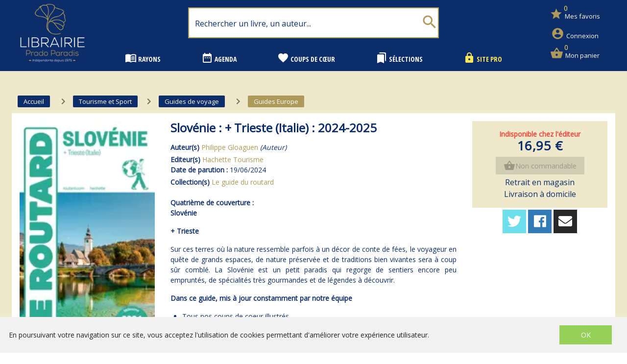

--- FILE ---
content_type: text/html; charset=utf-8
request_url: https://www.librairiepradoparadis.fr/product/1960777/gloaguen-philippe-slovenie-trieste-italie-2024-2025
body_size: 123948
content:
<!doctype html>
<html data-n-head-ssr lang="fr" data-n-head="%7B%22lang%22:%7B%22ssr%22:%22fr%22%7D%7D">
  <head >
    <title>Philippe Gloaguen - Slovénie : + Trieste (Italie) : 2024-2025</title><meta data-n-head="ssr" charset="utf-8"><meta data-n-head="ssr" name="viewport" content="width=device-width, initial-scale=1"><meta data-n-head="ssr" name="format-detection" content="telephone=no"><meta data-n-head="ssr" name="geo.placename" content="France, Marseille"><meta data-n-head="ssr" property="og:site_name" content="Librairie Prado Paradis"><meta data-n-head="ssr" property="og:url" content=""><meta data-n-head="ssr" property="og:type" content="website"><meta data-n-head="ssr" property="og:title" content="Librairie Prado Paradis - Marseille"><meta data-n-head="ssr" property="og:description" content=""><meta data-n-head="ssr" data-hid="og:url" property="og:url" content="https://www.librairiepradoparadis.fr/product/1960777/gloaguen-philippe-slovenie-trieste-italie-2024-2025"><meta data-n-head="ssr" data-hid="og:title" property="og:title" content="Philippe Gloaguen - Slovénie : + Trieste (Italie) : 2024-2025"><meta data-n-head="ssr" data-hid="description" name="description" content="&lt;p&gt;
      &lt;b&gt;Slovénie&lt;/b&gt;
    &lt;/p&gt;&lt;p&gt;
      &lt;b&gt;+ Trieste&lt;/b&gt;
    &lt;/p&gt;&lt;p&gt;Sur ces terres où la nature ressemble parfois à un décor de conte de fées, le voyageur en quête de grands espaces, de nature préservée et de traditions bien v"><meta data-n-head="ssr" data-hid="og:description" property="og:description" content="&lt;p&gt;
      &lt;b&gt;Slovénie&lt;/b&gt;
    &lt;/p&gt;&lt;p&gt;
      &lt;b&gt;+ Trieste&lt;/b&gt;
    &lt;/p&gt;&lt;p&gt;Sur ces terres où la nature ressemble parfois à un décor de conte de fées, le voyageur en quête de grands espaces, de nature préservée et de traditions bien v"><meta data-n-head="ssr" data-hid="og:image" property="og:image" content="https://s3.eu-west-3.amazonaws.com/nova-prado-production/product/images_44/1960777_1_thumbnail.webp"><link data-n-head="ssr" rel="stylesheet" href="https://use.fontawesome.com/releases/v5.2.0/css/all.css"><link data-n-head="ssr" rel="stylesheet" href="https://fonts.googleapis.com/css?family=Aleo:700|Open+Sans|Open+Sans+Condensed:700|Material+Icons"><link data-n-head="ssr" rel="shortcut icon" href="/prado/favicon.ico" type="image/x-icon"><link data-n-head="ssr" rel="icon" href="/prado/favicon.ico" type="image/x-icon"><link data-n-head="ssr" rel="icon" href="/prado/favicon.png" type="image/png"><link data-n-head="ssr" rel="icon" sizes="32x32" href="/prado/favicon-32.png" type="image/png"><link data-n-head="ssr" rel="icon" sizes="64x64" href="/prado/favicon-64.png" type="image/png"><link data-n-head="ssr" rel="icon" sizes="96x96" href="/prado/favicon-96.png" type="image/png"><link data-n-head="ssr" data-hid="canonical" rel="canonical" href="https://www.librairiepradoparadis.fr/product/1960777/gloaguen-philippe-slovenie-trieste-italie-2024-2025"><style data-n-head="ssr" id="vuetify-theme-stylesheet" type="text/css">a { color: #1976d2; }
.primary {
  background-color: #1976d2 !important;
  border-color: #1976d2 !important;
}
.primary--text {
  color: #1976d2 !important;
  caret-color: #1976d2 !important;
}
.primary.lighten-5 {
  background-color: #c7fdff !important;
  border-color: #c7fdff !important;
}
.primary--text.text--lighten-5 {
  color: #c7fdff !important;
  caret-color: #c7fdff !important;
}
.primary.lighten-4 {
  background-color: #a8e0ff !important;
  border-color: #a8e0ff !important;
}
.primary--text.text--lighten-4 {
  color: #a8e0ff !important;
  caret-color: #a8e0ff !important;
}
.primary.lighten-3 {
  background-color: #8ac5ff !important;
  border-color: #8ac5ff !important;
}
.primary--text.text--lighten-3 {
  color: #8ac5ff !important;
  caret-color: #8ac5ff !important;
}
.primary.lighten-2 {
  background-color: #6aaaff !important;
  border-color: #6aaaff !important;
}
.primary--text.text--lighten-2 {
  color: #6aaaff !important;
  caret-color: #6aaaff !important;
}
.primary.lighten-1 {
  background-color: #488fef !important;
  border-color: #488fef !important;
}
.primary--text.text--lighten-1 {
  color: #488fef !important;
  caret-color: #488fef !important;
}
.primary.darken-1 {
  background-color: #005eb6 !important;
  border-color: #005eb6 !important;
}
.primary--text.text--darken-1 {
  color: #005eb6 !important;
  caret-color: #005eb6 !important;
}
.primary.darken-2 {
  background-color: #00479b !important;
  border-color: #00479b !important;
}
.primary--text.text--darken-2 {
  color: #00479b !important;
  caret-color: #00479b !important;
}
.primary.darken-3 {
  background-color: #003180 !important;
  border-color: #003180 !important;
}
.primary--text.text--darken-3 {
  color: #003180 !important;
  caret-color: #003180 !important;
}
.primary.darken-4 {
  background-color: #001e67 !important;
  border-color: #001e67 !important;
}
.primary--text.text--darken-4 {
  color: #001e67 !important;
  caret-color: #001e67 !important;
}
.secondary {
  background-color: #424242 !important;
  border-color: #424242 !important;
}
.secondary--text {
  color: #424242 !important;
  caret-color: #424242 !important;
}
.secondary.lighten-5 {
  background-color: #c1c1c1 !important;
  border-color: #c1c1c1 !important;
}
.secondary--text.text--lighten-5 {
  color: #c1c1c1 !important;
  caret-color: #c1c1c1 !important;
}
.secondary.lighten-4 {
  background-color: #a6a6a6 !important;
  border-color: #a6a6a6 !important;
}
.secondary--text.text--lighten-4 {
  color: #a6a6a6 !important;
  caret-color: #a6a6a6 !important;
}
.secondary.lighten-3 {
  background-color: #8b8b8b !important;
  border-color: #8b8b8b !important;
}
.secondary--text.text--lighten-3 {
  color: #8b8b8b !important;
  caret-color: #8b8b8b !important;
}
.secondary.lighten-2 {
  background-color: #727272 !important;
  border-color: #727272 !important;
}
.secondary--text.text--lighten-2 {
  color: #727272 !important;
  caret-color: #727272 !important;
}
.secondary.lighten-1 {
  background-color: #595959 !important;
  border-color: #595959 !important;
}
.secondary--text.text--lighten-1 {
  color: #595959 !important;
  caret-color: #595959 !important;
}
.secondary.darken-1 {
  background-color: #2c2c2c !important;
  border-color: #2c2c2c !important;
}
.secondary--text.text--darken-1 {
  color: #2c2c2c !important;
  caret-color: #2c2c2c !important;
}
.secondary.darken-2 {
  background-color: #171717 !important;
  border-color: #171717 !important;
}
.secondary--text.text--darken-2 {
  color: #171717 !important;
  caret-color: #171717 !important;
}
.secondary.darken-3 {
  background-color: #000000 !important;
  border-color: #000000 !important;
}
.secondary--text.text--darken-3 {
  color: #000000 !important;
  caret-color: #000000 !important;
}
.secondary.darken-4 {
  background-color: #000000 !important;
  border-color: #000000 !important;
}
.secondary--text.text--darken-4 {
  color: #000000 !important;
  caret-color: #000000 !important;
}
.accent {
  background-color: #82b1ff !important;
  border-color: #82b1ff !important;
}
.accent--text {
  color: #82b1ff !important;
  caret-color: #82b1ff !important;
}
.accent.lighten-5 {
  background-color: #ffffff !important;
  border-color: #ffffff !important;
}
.accent--text.text--lighten-5 {
  color: #ffffff !important;
  caret-color: #ffffff !important;
}
.accent.lighten-4 {
  background-color: #f8ffff !important;
  border-color: #f8ffff !important;
}
.accent--text.text--lighten-4 {
  color: #f8ffff !important;
  caret-color: #f8ffff !important;
}
.accent.lighten-3 {
  background-color: #daffff !important;
  border-color: #daffff !important;
}
.accent--text.text--lighten-3 {
  color: #daffff !important;
  caret-color: #daffff !important;
}
.accent.lighten-2 {
  background-color: #bce8ff !important;
  border-color: #bce8ff !important;
}
.accent--text.text--lighten-2 {
  color: #bce8ff !important;
  caret-color: #bce8ff !important;
}
.accent.lighten-1 {
  background-color: #9fccff !important;
  border-color: #9fccff !important;
}
.accent--text.text--lighten-1 {
  color: #9fccff !important;
  caret-color: #9fccff !important;
}
.accent.darken-1 {
  background-color: #6596e2 !important;
  border-color: #6596e2 !important;
}
.accent--text.text--darken-1 {
  color: #6596e2 !important;
  caret-color: #6596e2 !important;
}
.accent.darken-2 {
  background-color: #467dc6 !important;
  border-color: #467dc6 !important;
}
.accent--text.text--darken-2 {
  color: #467dc6 !important;
  caret-color: #467dc6 !important;
}
.accent.darken-3 {
  background-color: #2364aa !important;
  border-color: #2364aa !important;
}
.accent--text.text--darken-3 {
  color: #2364aa !important;
  caret-color: #2364aa !important;
}
.accent.darken-4 {
  background-color: #004c90 !important;
  border-color: #004c90 !important;
}
.accent--text.text--darken-4 {
  color: #004c90 !important;
  caret-color: #004c90 !important;
}
.error {
  background-color: #ff5252 !important;
  border-color: #ff5252 !important;
}
.error--text {
  color: #ff5252 !important;
  caret-color: #ff5252 !important;
}
.error.lighten-5 {
  background-color: #ffe4d5 !important;
  border-color: #ffe4d5 !important;
}
.error--text.text--lighten-5 {
  color: #ffe4d5 !important;
  caret-color: #ffe4d5 !important;
}
.error.lighten-4 {
  background-color: #ffc6b9 !important;
  border-color: #ffc6b9 !important;
}
.error--text.text--lighten-4 {
  color: #ffc6b9 !important;
  caret-color: #ffc6b9 !important;
}
.error.lighten-3 {
  background-color: #ffa99e !important;
  border-color: #ffa99e !important;
}
.error--text.text--lighten-3 {
  color: #ffa99e !important;
  caret-color: #ffa99e !important;
}
.error.lighten-2 {
  background-color: #ff8c84 !important;
  border-color: #ff8c84 !important;
}
.error--text.text--lighten-2 {
  color: #ff8c84 !important;
  caret-color: #ff8c84 !important;
}
.error.lighten-1 {
  background-color: #ff6f6a !important;
  border-color: #ff6f6a !important;
}
.error--text.text--lighten-1 {
  color: #ff6f6a !important;
  caret-color: #ff6f6a !important;
}
.error.darken-1 {
  background-color: #df323b !important;
  border-color: #df323b !important;
}
.error--text.text--darken-1 {
  color: #df323b !important;
  caret-color: #df323b !important;
}
.error.darken-2 {
  background-color: #bf0025 !important;
  border-color: #bf0025 !important;
}
.error--text.text--darken-2 {
  color: #bf0025 !important;
  caret-color: #bf0025 !important;
}
.error.darken-3 {
  background-color: #9f0010 !important;
  border-color: #9f0010 !important;
}
.error--text.text--darken-3 {
  color: #9f0010 !important;
  caret-color: #9f0010 !important;
}
.error.darken-4 {
  background-color: #800000 !important;
  border-color: #800000 !important;
}
.error--text.text--darken-4 {
  color: #800000 !important;
  caret-color: #800000 !important;
}
.info {
  background-color: #2196f3 !important;
  border-color: #2196f3 !important;
}
.info--text {
  color: #2196f3 !important;
  caret-color: #2196f3 !important;
}
.info.lighten-5 {
  background-color: #d4ffff !important;
  border-color: #d4ffff !important;
}
.info--text.text--lighten-5 {
  color: #d4ffff !important;
  caret-color: #d4ffff !important;
}
.info.lighten-4 {
  background-color: #b5ffff !important;
  border-color: #b5ffff !important;
}
.info--text.text--lighten-4 {
  color: #b5ffff !important;
  caret-color: #b5ffff !important;
}
.info.lighten-3 {
  background-color: #95e8ff !important;
  border-color: #95e8ff !important;
}
.info--text.text--lighten-3 {
  color: #95e8ff !important;
  caret-color: #95e8ff !important;
}
.info.lighten-2 {
  background-color: #75ccff !important;
  border-color: #75ccff !important;
}
.info--text.text--lighten-2 {
  color: #75ccff !important;
  caret-color: #75ccff !important;
}
.info.lighten-1 {
  background-color: #51b0ff !important;
  border-color: #51b0ff !important;
}
.info--text.text--lighten-1 {
  color: #51b0ff !important;
  caret-color: #51b0ff !important;
}
.info.darken-1 {
  background-color: #007cd6 !important;
  border-color: #007cd6 !important;
}
.info--text.text--darken-1 {
  color: #007cd6 !important;
  caret-color: #007cd6 !important;
}
.info.darken-2 {
  background-color: #0064ba !important;
  border-color: #0064ba !important;
}
.info--text.text--darken-2 {
  color: #0064ba !important;
  caret-color: #0064ba !important;
}
.info.darken-3 {
  background-color: #004d9f !important;
  border-color: #004d9f !important;
}
.info--text.text--darken-3 {
  color: #004d9f !important;
  caret-color: #004d9f !important;
}
.info.darken-4 {
  background-color: #003784 !important;
  border-color: #003784 !important;
}
.info--text.text--darken-4 {
  color: #003784 !important;
  caret-color: #003784 !important;
}
.success {
  background-color: #4caf50 !important;
  border-color: #4caf50 !important;
}
.success--text {
  color: #4caf50 !important;
  caret-color: #4caf50 !important;
}
.success.lighten-5 {
  background-color: #dcffd6 !important;
  border-color: #dcffd6 !important;
}
.success--text.text--lighten-5 {
  color: #dcffd6 !important;
  caret-color: #dcffd6 !important;
}
.success.lighten-4 {
  background-color: #beffba !important;
  border-color: #beffba !important;
}
.success--text.text--lighten-4 {
  color: #beffba !important;
  caret-color: #beffba !important;
}
.success.lighten-3 {
  background-color: #a2ff9e !important;
  border-color: #a2ff9e !important;
}
.success--text.text--lighten-3 {
  color: #a2ff9e !important;
  caret-color: #a2ff9e !important;
}
.success.lighten-2 {
  background-color: #85e783 !important;
  border-color: #85e783 !important;
}
.success--text.text--lighten-2 {
  color: #85e783 !important;
  caret-color: #85e783 !important;
}
.success.lighten-1 {
  background-color: #69cb69 !important;
  border-color: #69cb69 !important;
}
.success--text.text--lighten-1 {
  color: #69cb69 !important;
  caret-color: #69cb69 !important;
}
.success.darken-1 {
  background-color: #2d9437 !important;
  border-color: #2d9437 !important;
}
.success--text.text--darken-1 {
  color: #2d9437 !important;
  caret-color: #2d9437 !important;
}
.success.darken-2 {
  background-color: #00791e !important;
  border-color: #00791e !important;
}
.success--text.text--darken-2 {
  color: #00791e !important;
  caret-color: #00791e !important;
}
.success.darken-3 {
  background-color: #006000 !important;
  border-color: #006000 !important;
}
.success--text.text--darken-3 {
  color: #006000 !important;
  caret-color: #006000 !important;
}
.success.darken-4 {
  background-color: #004700 !important;
  border-color: #004700 !important;
}
.success--text.text--darken-4 {
  color: #004700 !important;
  caret-color: #004700 !important;
}
.warning {
  background-color: #fb8c00 !important;
  border-color: #fb8c00 !important;
}
.warning--text {
  color: #fb8c00 !important;
  caret-color: #fb8c00 !important;
}
.warning.lighten-5 {
  background-color: #ffff9e !important;
  border-color: #ffff9e !important;
}
.warning--text.text--lighten-5 {
  color: #ffff9e !important;
  caret-color: #ffff9e !important;
}
.warning.lighten-4 {
  background-color: #fffb82 !important;
  border-color: #fffb82 !important;
}
.warning--text.text--lighten-4 {
  color: #fffb82 !important;
  caret-color: #fffb82 !important;
}
.warning.lighten-3 {
  background-color: #ffdf67 !important;
  border-color: #ffdf67 !important;
}
.warning--text.text--lighten-3 {
  color: #ffdf67 !important;
  caret-color: #ffdf67 !important;
}
.warning.lighten-2 {
  background-color: #ffc24b !important;
  border-color: #ffc24b !important;
}
.warning--text.text--lighten-2 {
  color: #ffc24b !important;
  caret-color: #ffc24b !important;
}
.warning.lighten-1 {
  background-color: #ffa72d !important;
  border-color: #ffa72d !important;
}
.warning--text.text--lighten-1 {
  color: #ffa72d !important;
  caret-color: #ffa72d !important;
}
.warning.darken-1 {
  background-color: #db7200 !important;
  border-color: #db7200 !important;
}
.warning--text.text--darken-1 {
  color: #db7200 !important;
  caret-color: #db7200 !important;
}
.warning.darken-2 {
  background-color: #bb5900 !important;
  border-color: #bb5900 !important;
}
.warning--text.text--darken-2 {
  color: #bb5900 !important;
  caret-color: #bb5900 !important;
}
.warning.darken-3 {
  background-color: #9d4000 !important;
  border-color: #9d4000 !important;
}
.warning--text.text--darken-3 {
  color: #9d4000 !important;
  caret-color: #9d4000 !important;
}
.warning.darken-4 {
  background-color: #802700 !important;
  border-color: #802700 !important;
}
.warning--text.text--darken-4 {
  color: #802700 !important;
  caret-color: #802700 !important;
}</style><script data-n-head="ssr" data-hid="gtm-script">if(!window._gtm_init){window._gtm_init=1;(function(w,n,d,m,e,p){w[d]=(w[d]==1||n[d]=='yes'||n[d]==1||n[m]==1||(w[e]&&w[e][p]&&w[e][p]()))?1:0})(window,navigator,'doNotTrack','msDoNotTrack','external','msTrackingProtectionEnabled');(function(w,d,s,l,x,y){w[x]={};w._gtm_inject=function(i){if(w.doNotTrack||w[x][i])return;w[x][i]=1;w[l]=w[l]||[];w[l].push({'gtm.start':new Date().getTime(),event:'gtm.js'});var f=d.getElementsByTagName(s)[0],j=d.createElement(s);j.async=true;j.src='https://www.googletagmanager.com/gtm.js?id='+i;f.parentNode.insertBefore(j,f);}})(window,document,'script','dataLayer','_gtm_ids','_gtm_inject')}</script><link rel="preload" href="/_nuxt/cc4166f.js" as="script"><link rel="preload" href="/_nuxt/5ff2057.js" as="script"><link rel="preload" href="/_nuxt/a690af3.js" as="script"><link rel="preload" href="/_nuxt/e00f12c.js" as="script"><link rel="preload" href="/_nuxt/373de62.js" as="script"><style data-vue-ssr-id="2584b1b1:0 28dea842:0 3bdafade:0 7667a046:0 62dedad6:0 dcebdbc4:0 39ca3da8:0 1ef0a446:0">fieldset[disabled] .multiselect{pointer-events:none}.multiselect__spinner{position:absolute;right:1px;top:1px;width:48px;height:35px;background:#fff;display:block}.multiselect__spinner:after,.multiselect__spinner:before{position:absolute;content:"";top:50%;left:50%;margin:-8px 0 0 -8px;width:16px;height:16px;border-radius:100%;border:2px solid transparent;border-top-color:#41b883;box-shadow:0 0 0 1px transparent}.multiselect__spinner:before{-webkit-animation:spinning 2.4s cubic-bezier(.41,.26,.2,.62);animation:spinning 2.4s cubic-bezier(.41,.26,.2,.62);-webkit-animation-iteration-count:infinite;animation-iteration-count:infinite}.multiselect__spinner:after{-webkit-animation:spinning 2.4s cubic-bezier(.51,.09,.21,.8);animation:spinning 2.4s cubic-bezier(.51,.09,.21,.8);-webkit-animation-iteration-count:infinite;animation-iteration-count:infinite}.multiselect__loading-enter-active,.multiselect__loading-leave-active{transition:opacity .4s ease-in-out;opacity:1}.multiselect__loading-enter,.multiselect__loading-leave-active{opacity:0}.multiselect,.multiselect__input,.multiselect__single{font-family:inherit;font-size:16px;touch-action:manipulation}.multiselect{box-sizing:content-box;display:block;position:relative;width:100%;min-height:40px;text-align:left;color:#35495e}.multiselect *{box-sizing:border-box}.multiselect:focus{outline:none}.multiselect--disabled{background:#ededed;pointer-events:none;opacity:.6}.multiselect--active{z-index:50}.multiselect--active:not(.multiselect--above) .multiselect__current,.multiselect--active:not(.multiselect--above) .multiselect__input,.multiselect--active:not(.multiselect--above) .multiselect__tags{border-bottom-left-radius:0;border-bottom-right-radius:0}.multiselect--active .multiselect__select{transform:rotate(180deg)}.multiselect--above.multiselect--active .multiselect__current,.multiselect--above.multiselect--active .multiselect__input,.multiselect--above.multiselect--active .multiselect__tags{border-top-left-radius:0;border-top-right-radius:0}.multiselect__input,.multiselect__single{position:relative;display:inline-block;min-height:20px;line-height:20px;border:none;border-radius:5px;background:#fff;padding:0 0 0 5px;width:100%;transition:border .1s ease;box-sizing:border-box;margin-bottom:8px;vertical-align:top}.multiselect__input:-ms-input-placeholder{color:#35495e}.multiselect__input::-moz-placeholder{color:#35495e}.multiselect__input::placeholder{color:#35495e}.multiselect__tag~.multiselect__input,.multiselect__tag~.multiselect__single{width:auto}.multiselect__input:hover,.multiselect__single:hover{border-color:#cfcfcf}.multiselect__input:focus,.multiselect__single:focus{border-color:#a8a8a8;outline:none}.multiselect__single{padding-left:5px;margin-bottom:8px}.multiselect__tags-wrap{display:inline}.multiselect__tags{min-height:40px;display:block;padding:8px 40px 0 8px;border-radius:5px;border:1px solid #e8e8e8;background:#fff;font-size:14px}.multiselect__tag{position:relative;display:inline-block;padding:4px 26px 4px 10px;border-radius:5px;margin-right:10px;color:#fff;line-height:1;background:#41b883;margin-bottom:5px;white-space:nowrap;overflow:hidden;max-width:100%;text-overflow:ellipsis}.multiselect__tag-icon{cursor:pointer;margin-left:7px;position:absolute;right:0;top:0;bottom:0;font-weight:700;font-style:normal;width:22px;text-align:center;line-height:22px;transition:all .2s ease;border-radius:5px}.multiselect__tag-icon:after{content:"\D7";color:#266d4d;font-size:14px}.multiselect__tag-icon:focus,.multiselect__tag-icon:hover{background:#369a6e}.multiselect__tag-icon:focus:after,.multiselect__tag-icon:hover:after{color:#fff}.multiselect__current{min-height:40px;overflow:hidden;padding:8px 30px 0 12px;white-space:nowrap;border-radius:5px;border:1px solid #e8e8e8}.multiselect__current,.multiselect__select{line-height:16px;box-sizing:border-box;display:block;margin:0;text-decoration:none;cursor:pointer}.multiselect__select{position:absolute;width:40px;height:38px;right:1px;top:1px;padding:4px 8px;text-align:center;transition:transform .2s ease}.multiselect__select:before{position:relative;right:0;top:65%;color:#999;margin-top:4px;border-color:#999 transparent transparent;border-style:solid;border-width:5px 5px 0;content:""}.multiselect__placeholder{color:#adadad;display:inline-block;margin-bottom:10px;padding-top:2px}.multiselect--active .multiselect__placeholder{display:none}.multiselect__content-wrapper{position:absolute;display:block;background:#fff;width:100%;max-height:240px;overflow:auto;border:1px solid #e8e8e8;border-top:none;border-bottom-left-radius:5px;border-bottom-right-radius:5px;z-index:50;-webkit-overflow-scrolling:touch}.multiselect__content{list-style:none;display:inline-block;padding:0;margin:0;min-width:100%;vertical-align:top}.multiselect--above .multiselect__content-wrapper{bottom:100%;border-bottom-left-radius:0;border-bottom-right-radius:0;border-top-left-radius:5px;border-top-right-radius:5px;border-bottom:none;border-top:1px solid #e8e8e8}.multiselect__content::webkit-scrollbar{display:none}.multiselect__element{display:block}.multiselect__option{display:block;padding:12px;min-height:40px;line-height:16px;text-decoration:none;text-transform:none;vertical-align:middle;position:relative;cursor:pointer;white-space:nowrap}.multiselect__option:after{top:0;right:0;position:absolute;line-height:40px;padding-right:12px;padding-left:20px;font-size:13px}.multiselect__option--highlight{background:#41b883;outline:none;color:#fff}.multiselect__option--highlight:after{content:attr(data-select);background:#41b883;color:#fff}.multiselect__option--selected{background:#f3f3f3;color:#35495e;font-weight:700}.multiselect__option--selected:after{content:attr(data-selected);color:silver}.multiselect__option--selected.multiselect__option--highlight{background:#ff6a6a;color:#fff}.multiselect__option--selected.multiselect__option--highlight:after{background:#ff6a6a;content:attr(data-deselect);color:#fff}.multiselect--disabled .multiselect__current,.multiselect--disabled .multiselect__select{background:#ededed;color:#a6a6a6}.multiselect__option--disabled{background:#ededed!important;color:#a6a6a6!important;cursor:text;pointer-events:none}.multiselect__option--group{background:#ededed;color:#35495e}.multiselect__option--group.multiselect__option--highlight{background:#35495e;color:#fff}.multiselect__option--group.multiselect__option--highlight:after{background:#35495e}.multiselect__option--disabled.multiselect__option--highlight{background:#dedede}.multiselect__option--group-selected.multiselect__option--highlight{background:#ff6a6a;color:#fff}.multiselect__option--group-selected.multiselect__option--highlight:after{background:#ff6a6a;content:attr(data-deselect);color:#fff}.multiselect-enter-active,.multiselect-leave-active{transition:all .15s ease}.multiselect-enter,.multiselect-leave-active{opacity:0}.multiselect__strong{margin-bottom:8px;line-height:20px;display:inline-block;vertical-align:top}[dir=rtl] .multiselect{text-align:right}[dir=rtl] .multiselect__select{right:auto;left:1px}[dir=rtl] .multiselect__tags{padding:8px 8px 0 40px}[dir=rtl] .multiselect__content{text-align:right}[dir=rtl] .multiselect__option:after{right:auto;left:0}[dir=rtl] .multiselect__clear{right:auto;left:12px}[dir=rtl] .multiselect__spinner{right:auto;left:1px}@-webkit-keyframes spinning{0%{transform:rotate(0)}to{transform:rotate(2turn)}}@keyframes spinning{0%{transform:rotate(0)}to{transform:rotate(2turn)}}
.swiper-container{margin-left:auto;margin-right:auto;position:relative;overflow:hidden;list-style:none;padding:0;z-index:1}.swiper-container-no-flexbox .swiper-slide{float:left}.swiper-container-vertical>.swiper-wrapper{-webkit-box-orient:vertical;-webkit-box-direction:normal;-webkit-flex-direction:column;-ms-flex-direction:column;flex-direction:column}.swiper-wrapper{position:relative;width:100%;height:100%;z-index:1;display:-webkit-box;display:-webkit-flex;display:-ms-flexbox;display:flex;-webkit-transition-property:-webkit-transform;transition-property:-webkit-transform;-o-transition-property:transform;transition-property:transform;transition-property:transform,-webkit-transform;-webkit-box-sizing:content-box;box-sizing:content-box}.swiper-container-android .swiper-slide,.swiper-wrapper{-webkit-transform:translateZ(0);transform:translateZ(0)}.swiper-container-multirow>.swiper-wrapper{-webkit-flex-wrap:wrap;-ms-flex-wrap:wrap;flex-wrap:wrap}.swiper-container-free-mode>.swiper-wrapper{-webkit-transition-timing-function:ease-out;-o-transition-timing-function:ease-out;transition-timing-function:ease-out;margin:0 auto}.swiper-slide{-webkit-flex-shrink:0;-ms-flex-negative:0;flex-shrink:0;width:100%;height:100%;position:relative;-webkit-transition-property:-webkit-transform;transition-property:-webkit-transform;-o-transition-property:transform;transition-property:transform;transition-property:transform,-webkit-transform}.swiper-slide-invisible-blank{visibility:hidden}.swiper-container-autoheight,.swiper-container-autoheight .swiper-slide{height:auto}.swiper-container-autoheight .swiper-wrapper{-webkit-box-align:start;-webkit-align-items:flex-start;-ms-flex-align:start;align-items:flex-start;-webkit-transition-property:height,-webkit-transform;transition-property:height,-webkit-transform;-o-transition-property:transform,height;transition-property:transform,height;transition-property:transform,height,-webkit-transform}.swiper-container-3d{-webkit-perspective:1200px;perspective:1200px}.swiper-container-3d .swiper-cube-shadow,.swiper-container-3d .swiper-slide,.swiper-container-3d .swiper-slide-shadow-bottom,.swiper-container-3d .swiper-slide-shadow-left,.swiper-container-3d .swiper-slide-shadow-right,.swiper-container-3d .swiper-slide-shadow-top,.swiper-container-3d .swiper-wrapper{-webkit-transform-style:preserve-3d;transform-style:preserve-3d}.swiper-container-3d .swiper-slide-shadow-bottom,.swiper-container-3d .swiper-slide-shadow-left,.swiper-container-3d .swiper-slide-shadow-right,.swiper-container-3d .swiper-slide-shadow-top{position:absolute;left:0;top:0;width:100%;height:100%;pointer-events:none;z-index:10}.swiper-container-3d .swiper-slide-shadow-left{background-image:-webkit-linear-gradient(right,rgba(0,0,0,.5),transparent);background-image:-o-linear-gradient(right,rgba(0,0,0,.5),transparent);background-image:-webkit-gradient(linear,right top,left top,from(rgba(0,0,0,.5)),to(transparent));background-image:linear-gradient(270deg,rgba(0,0,0,.5),transparent)}.swiper-container-3d .swiper-slide-shadow-right{background-image:-webkit-linear-gradient(left,rgba(0,0,0,.5),transparent);background-image:-o-linear-gradient(left,rgba(0,0,0,.5),transparent);background-image:-webkit-gradient(linear,left top,right top,from(rgba(0,0,0,.5)),to(transparent));background-image:linear-gradient(90deg,rgba(0,0,0,.5),transparent)}.swiper-container-3d .swiper-slide-shadow-top{background-image:-webkit-linear-gradient(bottom,rgba(0,0,0,.5),transparent);background-image:-o-linear-gradient(bottom,rgba(0,0,0,.5),transparent);background-image:-webkit-gradient(linear,left bottom,left top,from(rgba(0,0,0,.5)),to(transparent));background-image:linear-gradient(0deg,rgba(0,0,0,.5),transparent)}.swiper-container-3d .swiper-slide-shadow-bottom{background-image:-webkit-linear-gradient(top,rgba(0,0,0,.5),transparent);background-image:-o-linear-gradient(top,rgba(0,0,0,.5),transparent);background-image:-webkit-gradient(linear,left top,left bottom,from(rgba(0,0,0,.5)),to(transparent));background-image:linear-gradient(180deg,rgba(0,0,0,.5),transparent)}.swiper-container-wp8-horizontal,.swiper-container-wp8-horizontal>.swiper-wrapper{-ms-touch-action:pan-y;touch-action:pan-y}.swiper-container-wp8-vertical,.swiper-container-wp8-vertical>.swiper-wrapper{-ms-touch-action:pan-x;touch-action:pan-x}.swiper-button-next,.swiper-button-prev{position:absolute;top:50%;width:27px;height:44px;margin-top:-22px;z-index:10;cursor:pointer;background-size:27px 44px;background-position:50%;background-repeat:no-repeat}.swiper-button-next.swiper-button-disabled,.swiper-button-prev.swiper-button-disabled{opacity:.35;cursor:auto;pointer-events:none}.swiper-button-prev,.swiper-container-rtl .swiper-button-next{background-image:url("data:image/svg+xml;charset=utf-8,%3Csvg xmlns='http://www.w3.org/2000/svg' viewBox='0 0 27 44'%3E%3Cpath d='M0 22L22 0l2.1 2.1L4.2 22l19.9 19.9L22 44 0 22z' fill='%23007aff'/%3E%3C/svg%3E");left:10px;right:auto}.swiper-button-next,.swiper-container-rtl .swiper-button-prev{background-image:url("data:image/svg+xml;charset=utf-8,%3Csvg xmlns='http://www.w3.org/2000/svg' viewBox='0 0 27 44'%3E%3Cpath d='M27 22L5 44l-2.1-2.1L22.8 22 2.9 2.1 5 0l22 22z' fill='%23007aff'/%3E%3C/svg%3E");right:10px;left:auto}.swiper-button-prev.swiper-button-white,.swiper-container-rtl .swiper-button-next.swiper-button-white{background-image:url("data:image/svg+xml;charset=utf-8,%3Csvg xmlns='http://www.w3.org/2000/svg' viewBox='0 0 27 44'%3E%3Cpath d='M0 22L22 0l2.1 2.1L4.2 22l19.9 19.9L22 44 0 22z' fill='%23fff'/%3E%3C/svg%3E")}.swiper-button-next.swiper-button-white,.swiper-container-rtl .swiper-button-prev.swiper-button-white{background-image:url("data:image/svg+xml;charset=utf-8,%3Csvg xmlns='http://www.w3.org/2000/svg' viewBox='0 0 27 44'%3E%3Cpath d='M27 22L5 44l-2.1-2.1L22.8 22 2.9 2.1 5 0l22 22z' fill='%23fff'/%3E%3C/svg%3E")}.swiper-button-prev.swiper-button-black,.swiper-container-rtl .swiper-button-next.swiper-button-black{background-image:url("data:image/svg+xml;charset=utf-8,%3Csvg xmlns='http://www.w3.org/2000/svg' viewBox='0 0 27 44'%3E%3Cpath d='M0 22L22 0l2.1 2.1L4.2 22l19.9 19.9L22 44 0 22z'/%3E%3C/svg%3E")}.swiper-button-next.swiper-button-black,.swiper-container-rtl .swiper-button-prev.swiper-button-black{background-image:url("data:image/svg+xml;charset=utf-8,%3Csvg xmlns='http://www.w3.org/2000/svg' viewBox='0 0 27 44'%3E%3Cpath d='M27 22L5 44l-2.1-2.1L22.8 22 2.9 2.1 5 0l22 22z'/%3E%3C/svg%3E")}.swiper-button-lock{display:none}.swiper-pagination{position:absolute;text-align:center;-webkit-transition:opacity .3s;-o-transition:.3s opacity;transition:opacity .3s;-webkit-transform:translateZ(0);transform:translateZ(0);z-index:10}.swiper-pagination.swiper-pagination-hidden{opacity:0}.swiper-container-horizontal>.swiper-pagination-bullets,.swiper-pagination-custom,.swiper-pagination-fraction{bottom:10px;left:0;width:100%}.swiper-pagination-bullets-dynamic{overflow:hidden;font-size:0}.swiper-pagination-bullets-dynamic .swiper-pagination-bullet{-webkit-transform:scale(.33);-ms-transform:scale(.33);transform:scale(.33);position:relative}.swiper-pagination-bullets-dynamic .swiper-pagination-bullet-active,.swiper-pagination-bullets-dynamic .swiper-pagination-bullet-active-main{-webkit-transform:scale(1);-ms-transform:scale(1);transform:scale(1)}.swiper-pagination-bullets-dynamic .swiper-pagination-bullet-active-prev{-webkit-transform:scale(.66);-ms-transform:scale(.66);transform:scale(.66)}.swiper-pagination-bullets-dynamic .swiper-pagination-bullet-active-prev-prev{-webkit-transform:scale(.33);-ms-transform:scale(.33);transform:scale(.33)}.swiper-pagination-bullets-dynamic .swiper-pagination-bullet-active-next{-webkit-transform:scale(.66);-ms-transform:scale(.66);transform:scale(.66)}.swiper-pagination-bullets-dynamic .swiper-pagination-bullet-active-next-next{-webkit-transform:scale(.33);-ms-transform:scale(.33);transform:scale(.33)}.swiper-pagination-bullet{width:8px;height:8px;display:inline-block;border-radius:100%;background:#000;opacity:.2}button.swiper-pagination-bullet{border:none;margin:0;padding:0;-webkit-box-shadow:none;box-shadow:none;-webkit-appearance:none;-moz-appearance:none;appearance:none}.swiper-pagination-clickable .swiper-pagination-bullet{cursor:pointer}.swiper-pagination-bullet-active{opacity:1;background:#007aff}.swiper-container-vertical>.swiper-pagination-bullets{right:10px;top:50%;-webkit-transform:translate3d(0,-50%,0);transform:translate3d(0,-50%,0)}.swiper-container-vertical>.swiper-pagination-bullets .swiper-pagination-bullet{margin:6px 0;display:block}.swiper-container-vertical>.swiper-pagination-bullets.swiper-pagination-bullets-dynamic{top:50%;-webkit-transform:translateY(-50%);-ms-transform:translateY(-50%);transform:translateY(-50%);width:8px}.swiper-container-vertical>.swiper-pagination-bullets.swiper-pagination-bullets-dynamic .swiper-pagination-bullet{display:inline-block;-webkit-transition:top .2s,-webkit-transform .2s;-o-transition:.2s top,.2s -webkit-transform;transition:top .2s,-webkit-transform .2s;-o-transition:.2s transform,.2s top;-webkit-transition:transform .2s,top .2s;transition:transform .2s,top .2s;-webkit-transition:transform .2s,top .2s,-webkit-transform .2s;-o-transition:.2s transform,.2s top,.2s -webkit-transform;transition:transform .2s,top .2s,-webkit-transform .2s}.swiper-container-horizontal>.swiper-pagination-bullets .swiper-pagination-bullet{margin:0 4px}.swiper-container-horizontal>.swiper-pagination-bullets.swiper-pagination-bullets-dynamic{left:50%;-webkit-transform:translateX(-50%);-ms-transform:translateX(-50%);transform:translateX(-50%);white-space:nowrap}.swiper-container-horizontal>.swiper-pagination-bullets.swiper-pagination-bullets-dynamic .swiper-pagination-bullet{-webkit-transition:left .2s,-webkit-transform .2s;-o-transition:.2s left,.2s -webkit-transform;transition:left .2s,-webkit-transform .2s;-o-transition:.2s transform,.2s left;-webkit-transition:transform .2s,left .2s;transition:transform .2s,left .2s;-webkit-transition:transform .2s,left .2s,-webkit-transform .2s;-o-transition:.2s transform,.2s left,.2s -webkit-transform;transition:transform .2s,left .2s,-webkit-transform .2s}.swiper-container-horizontal.swiper-container-rtl>.swiper-pagination-bullets-dynamic .swiper-pagination-bullet{-webkit-transition:right .2s,-webkit-transform .2s;-o-transition:.2s right,.2s -webkit-transform;transition:right .2s,-webkit-transform .2s;-o-transition:.2s transform,.2s right;-webkit-transition:transform .2s,right .2s;transition:transform .2s,right .2s;-webkit-transition:transform .2s,right .2s,-webkit-transform .2s;-o-transition:.2s transform,.2s right,.2s -webkit-transform;transition:transform .2s,right .2s,-webkit-transform .2s}.swiper-pagination-progressbar{background:rgba(0,0,0,.25);position:absolute}.swiper-pagination-progressbar .swiper-pagination-progressbar-fill{background:#007aff;position:absolute;left:0;top:0;width:100%;height:100%;-webkit-transform:scale(0);-ms-transform:scale(0);transform:scale(0);-webkit-transform-origin:left top;-ms-transform-origin:left top;transform-origin:left top}.swiper-container-rtl .swiper-pagination-progressbar .swiper-pagination-progressbar-fill{-webkit-transform-origin:right top;-ms-transform-origin:right top;transform-origin:right top}.swiper-container-horizontal>.swiper-pagination-progressbar,.swiper-container-vertical>.swiper-pagination-progressbar.swiper-pagination-progressbar-opposite{width:100%;height:4px;left:0;top:0}.swiper-container-horizontal>.swiper-pagination-progressbar.swiper-pagination-progressbar-opposite,.swiper-container-vertical>.swiper-pagination-progressbar{width:4px;height:100%;left:0;top:0}.swiper-pagination-white .swiper-pagination-bullet-active{background:#fff}.swiper-pagination-progressbar.swiper-pagination-white{background:hsla(0,0%,100%,.25)}.swiper-pagination-progressbar.swiper-pagination-white .swiper-pagination-progressbar-fill{background:#fff}.swiper-pagination-black .swiper-pagination-bullet-active{background:#000}.swiper-pagination-progressbar.swiper-pagination-black{background:rgba(0,0,0,.25)}.swiper-pagination-progressbar.swiper-pagination-black .swiper-pagination-progressbar-fill{background:#000}.swiper-pagination-lock{display:none}.swiper-scrollbar{border-radius:10px;position:relative;-ms-touch-action:none;background:rgba(0,0,0,.1)}.swiper-container-horizontal>.swiper-scrollbar{position:absolute;left:1%;bottom:3px;z-index:50;height:5px;width:98%}.swiper-container-vertical>.swiper-scrollbar{position:absolute;right:3px;top:1%;z-index:50;width:5px;height:98%}.swiper-scrollbar-drag{height:100%;width:100%;position:relative;background:rgba(0,0,0,.5);border-radius:10px;left:0;top:0}.swiper-scrollbar-cursor-drag{cursor:move}.swiper-scrollbar-lock{display:none}.swiper-zoom-container{width:100%;height:100%;display:-webkit-box;display:-webkit-flex;display:-ms-flexbox;display:flex;-webkit-box-pack:center;-webkit-justify-content:center;-ms-flex-pack:center;justify-content:center;-webkit-box-align:center;-webkit-align-items:center;-ms-flex-align:center;align-items:center;text-align:center}.swiper-zoom-container>canvas,.swiper-zoom-container>img,.swiper-zoom-container>svg{max-width:100%;max-height:100%;-o-object-fit:contain;object-fit:contain}.swiper-slide-zoomed{cursor:move}.swiper-lazy-preloader{width:42px;height:42px;position:absolute;left:50%;top:50%;margin-left:-21px;margin-top:-21px;z-index:10;-webkit-transform-origin:50%;-ms-transform-origin:50%;transform-origin:50%;-webkit-animation:swiper-preloader-spin 1s steps(12) infinite;animation:swiper-preloader-spin 1s steps(12) infinite}.swiper-lazy-preloader:after{display:block;content:"";width:100%;height:100%;background-image:url("data:image/svg+xml;charset=utf-8,%3Csvg viewBox='0 0 120 120' xmlns='http://www.w3.org/2000/svg' xmlns:xlink='http://www.w3.org/1999/xlink'%3E%3Cdefs%3E%3Cpath id='a' stroke='%236c6c6c' stroke-width='11' stroke-linecap='round' d='M60 7v20'/%3E%3C/defs%3E%3Cuse xlink:href='%23a' opacity='.27'/%3E%3Cuse xlink:href='%23a' opacity='.27' transform='rotate(30 60 60)'/%3E%3Cuse xlink:href='%23a' opacity='.27' transform='rotate(60 60 60)'/%3E%3Cuse xlink:href='%23a' opacity='.27' transform='rotate(90 60 60)'/%3E%3Cuse xlink:href='%23a' opacity='.27' transform='rotate(120 60 60)'/%3E%3Cuse xlink:href='%23a' opacity='.27' transform='rotate(150 60 60)'/%3E%3Cuse xlink:href='%23a' opacity='.37' transform='rotate(180 60 60)'/%3E%3Cuse xlink:href='%23a' opacity='.46' transform='rotate(210 60 60)'/%3E%3Cuse xlink:href='%23a' opacity='.56' transform='rotate(240 60 60)'/%3E%3Cuse xlink:href='%23a' opacity='.66' transform='rotate(270 60 60)'/%3E%3Cuse xlink:href='%23a' opacity='.75' transform='rotate(300 60 60)'/%3E%3Cuse xlink:href='%23a' opacity='.85' transform='rotate(330 60 60)'/%3E%3C/svg%3E");background-position:50%;background-size:100%;background-repeat:no-repeat}.swiper-lazy-preloader-white:after{background-image:url("data:image/svg+xml;charset=utf-8,%3Csvg viewBox='0 0 120 120' xmlns='http://www.w3.org/2000/svg' xmlns:xlink='http://www.w3.org/1999/xlink'%3E%3Cdefs%3E%3Cpath id='a' stroke='%23fff' stroke-width='11' stroke-linecap='round' d='M60 7v20'/%3E%3C/defs%3E%3Cuse xlink:href='%23a' opacity='.27'/%3E%3Cuse xlink:href='%23a' opacity='.27' transform='rotate(30 60 60)'/%3E%3Cuse xlink:href='%23a' opacity='.27' transform='rotate(60 60 60)'/%3E%3Cuse xlink:href='%23a' opacity='.27' transform='rotate(90 60 60)'/%3E%3Cuse xlink:href='%23a' opacity='.27' transform='rotate(120 60 60)'/%3E%3Cuse xlink:href='%23a' opacity='.27' transform='rotate(150 60 60)'/%3E%3Cuse xlink:href='%23a' opacity='.37' transform='rotate(180 60 60)'/%3E%3Cuse xlink:href='%23a' opacity='.46' transform='rotate(210 60 60)'/%3E%3Cuse xlink:href='%23a' opacity='.56' transform='rotate(240 60 60)'/%3E%3Cuse xlink:href='%23a' opacity='.66' transform='rotate(270 60 60)'/%3E%3Cuse xlink:href='%23a' opacity='.75' transform='rotate(300 60 60)'/%3E%3Cuse xlink:href='%23a' opacity='.85' transform='rotate(330 60 60)'/%3E%3C/svg%3E")}@-webkit-keyframes swiper-preloader-spin{to{-webkit-transform:rotate(1turn);transform:rotate(1turn)}}@keyframes swiper-preloader-spin{to{-webkit-transform:rotate(1turn);transform:rotate(1turn)}}.swiper-container .swiper-notification{position:absolute;left:0;top:0;pointer-events:none;opacity:0;z-index:-1000}.swiper-container-fade.swiper-container-free-mode .swiper-slide{-webkit-transition-timing-function:ease-out;-o-transition-timing-function:ease-out;transition-timing-function:ease-out}.swiper-container-fade .swiper-slide{pointer-events:none;-webkit-transition-property:opacity;-o-transition-property:opacity;transition-property:opacity}.swiper-container-fade .swiper-slide .swiper-slide{pointer-events:none}.swiper-container-fade .swiper-slide-active,.swiper-container-fade .swiper-slide-active .swiper-slide-active{pointer-events:auto}.swiper-container-cube{overflow:visible}.swiper-container-cube .swiper-slide{pointer-events:none;-webkit-backface-visibility:hidden;backface-visibility:hidden;z-index:1;visibility:hidden;-webkit-transform-origin:0 0;-ms-transform-origin:0 0;transform-origin:0 0;width:100%;height:100%}.swiper-container-cube .swiper-slide .swiper-slide{pointer-events:none}.swiper-container-cube.swiper-container-rtl .swiper-slide{-webkit-transform-origin:100% 0;-ms-transform-origin:100% 0;transform-origin:100% 0}.swiper-container-cube .swiper-slide-active,.swiper-container-cube .swiper-slide-active .swiper-slide-active{pointer-events:auto}.swiper-container-cube .swiper-slide-active,.swiper-container-cube .swiper-slide-next,.swiper-container-cube .swiper-slide-next+.swiper-slide,.swiper-container-cube .swiper-slide-prev{pointer-events:auto;visibility:visible}.swiper-container-cube .swiper-slide-shadow-bottom,.swiper-container-cube .swiper-slide-shadow-left,.swiper-container-cube .swiper-slide-shadow-right,.swiper-container-cube .swiper-slide-shadow-top{z-index:0;-webkit-backface-visibility:hidden;backface-visibility:hidden}.swiper-container-cube .swiper-cube-shadow{position:absolute;left:0;bottom:0;width:100%;height:100%;background:#000;opacity:.6;-webkit-filter:blur(50px);filter:blur(50px);z-index:0}.swiper-container-flip{overflow:visible}.swiper-container-flip .swiper-slide{pointer-events:none;-webkit-backface-visibility:hidden;backface-visibility:hidden;z-index:1}.swiper-container-flip .swiper-slide .swiper-slide{pointer-events:none}.swiper-container-flip .swiper-slide-active,.swiper-container-flip .swiper-slide-active .swiper-slide-active{pointer-events:auto}.swiper-container-flip .swiper-slide-shadow-bottom,.swiper-container-flip .swiper-slide-shadow-left,.swiper-container-flip .swiper-slide-shadow-right,.swiper-container-flip .swiper-slide-shadow-top{z-index:0;-webkit-backface-visibility:hidden;backface-visibility:hidden}.swiper-container-coverflow .swiper-wrapper{-ms-perspective:1200px}
/*!
* Vuetify v1.5.24
* Forged by John Leider
* Released under the MIT License.
*/@-webkit-keyframes shake{59%{margin-left:0}60%,80%{margin-left:2px}70%,90%{margin-left:-2px}}@keyframes shake{59%{margin-left:0}60%,80%{margin-left:2px}70%,90%{margin-left:-2px}}.black{background-color:#000!important;border-color:#000!important}.black--text{color:#000!important;caret-color:#000!important}.white{background-color:#fff!important;border-color:#fff!important}.white--text{color:#fff!important;caret-color:#fff!important}.transparent{background-color:transparent!important;border-color:transparent!important}.transparent--text{color:transparent!important;caret-color:transparent!important}.red{background-color:#f44336!important;border-color:#f44336!important}.red--text{color:#f44336!important;caret-color:#f44336!important}.red.lighten-5{background-color:#ffebee!important;border-color:#ffebee!important}.red--text.text--lighten-5{color:#ffebee!important;caret-color:#ffebee!important}.red.lighten-4{background-color:#ffcdd2!important;border-color:#ffcdd2!important}.red--text.text--lighten-4{color:#ffcdd2!important;caret-color:#ffcdd2!important}.red.lighten-3{background-color:#ef9a9a!important;border-color:#ef9a9a!important}.red--text.text--lighten-3{color:#ef9a9a!important;caret-color:#ef9a9a!important}.red.lighten-2{background-color:#e57373!important;border-color:#e57373!important}.red--text.text--lighten-2{color:#e57373!important;caret-color:#e57373!important}.red.lighten-1{background-color:#ef5350!important;border-color:#ef5350!important}.red--text.text--lighten-1{color:#ef5350!important;caret-color:#ef5350!important}.red.darken-1{background-color:#e53935!important;border-color:#e53935!important}.red--text.text--darken-1{color:#e53935!important;caret-color:#e53935!important}.red.darken-2{background-color:#d32f2f!important;border-color:#d32f2f!important}.red--text.text--darken-2{color:#d32f2f!important;caret-color:#d32f2f!important}.red.darken-3{background-color:#c62828!important;border-color:#c62828!important}.red--text.text--darken-3{color:#c62828!important;caret-color:#c62828!important}.red.darken-4{background-color:#b71c1c!important;border-color:#b71c1c!important}.red--text.text--darken-4{color:#b71c1c!important;caret-color:#b71c1c!important}.red.accent-1{background-color:#ff8a80!important;border-color:#ff8a80!important}.red--text.text--accent-1{color:#ff8a80!important;caret-color:#ff8a80!important}.red.accent-2{background-color:#ff5252!important;border-color:#ff5252!important}.red--text.text--accent-2{color:#ff5252!important;caret-color:#ff5252!important}.red.accent-3{background-color:#ff1744!important;border-color:#ff1744!important}.red--text.text--accent-3{color:#ff1744!important;caret-color:#ff1744!important}.red.accent-4{background-color:#d50000!important;border-color:#d50000!important}.red--text.text--accent-4{color:#d50000!important;caret-color:#d50000!important}.pink{background-color:#e91e63!important;border-color:#e91e63!important}.pink--text{color:#e91e63!important;caret-color:#e91e63!important}.pink.lighten-5{background-color:#fce4ec!important;border-color:#fce4ec!important}.pink--text.text--lighten-5{color:#fce4ec!important;caret-color:#fce4ec!important}.pink.lighten-4{background-color:#f8bbd0!important;border-color:#f8bbd0!important}.pink--text.text--lighten-4{color:#f8bbd0!important;caret-color:#f8bbd0!important}.pink.lighten-3{background-color:#f48fb1!important;border-color:#f48fb1!important}.pink--text.text--lighten-3{color:#f48fb1!important;caret-color:#f48fb1!important}.pink.lighten-2{background-color:#f06292!important;border-color:#f06292!important}.pink--text.text--lighten-2{color:#f06292!important;caret-color:#f06292!important}.pink.lighten-1{background-color:#ec407a!important;border-color:#ec407a!important}.pink--text.text--lighten-1{color:#ec407a!important;caret-color:#ec407a!important}.pink.darken-1{background-color:#d81b60!important;border-color:#d81b60!important}.pink--text.text--darken-1{color:#d81b60!important;caret-color:#d81b60!important}.pink.darken-2{background-color:#c2185b!important;border-color:#c2185b!important}.pink--text.text--darken-2{color:#c2185b!important;caret-color:#c2185b!important}.pink.darken-3{background-color:#ad1457!important;border-color:#ad1457!important}.pink--text.text--darken-3{color:#ad1457!important;caret-color:#ad1457!important}.pink.darken-4{background-color:#880e4f!important;border-color:#880e4f!important}.pink--text.text--darken-4{color:#880e4f!important;caret-color:#880e4f!important}.pink.accent-1{background-color:#ff80ab!important;border-color:#ff80ab!important}.pink--text.text--accent-1{color:#ff80ab!important;caret-color:#ff80ab!important}.pink.accent-2{background-color:#ff4081!important;border-color:#ff4081!important}.pink--text.text--accent-2{color:#ff4081!important;caret-color:#ff4081!important}.pink.accent-3{background-color:#f50057!important;border-color:#f50057!important}.pink--text.text--accent-3{color:#f50057!important;caret-color:#f50057!important}.pink.accent-4{background-color:#c51162!important;border-color:#c51162!important}.pink--text.text--accent-4{color:#c51162!important;caret-color:#c51162!important}.purple{background-color:#9c27b0!important;border-color:#9c27b0!important}.purple--text{color:#9c27b0!important;caret-color:#9c27b0!important}.purple.lighten-5{background-color:#f3e5f5!important;border-color:#f3e5f5!important}.purple--text.text--lighten-5{color:#f3e5f5!important;caret-color:#f3e5f5!important}.purple.lighten-4{background-color:#e1bee7!important;border-color:#e1bee7!important}.purple--text.text--lighten-4{color:#e1bee7!important;caret-color:#e1bee7!important}.purple.lighten-3{background-color:#ce93d8!important;border-color:#ce93d8!important}.purple--text.text--lighten-3{color:#ce93d8!important;caret-color:#ce93d8!important}.purple.lighten-2{background-color:#ba68c8!important;border-color:#ba68c8!important}.purple--text.text--lighten-2{color:#ba68c8!important;caret-color:#ba68c8!important}.purple.lighten-1{background-color:#ab47bc!important;border-color:#ab47bc!important}.purple--text.text--lighten-1{color:#ab47bc!important;caret-color:#ab47bc!important}.purple.darken-1{background-color:#8e24aa!important;border-color:#8e24aa!important}.purple--text.text--darken-1{color:#8e24aa!important;caret-color:#8e24aa!important}.purple.darken-2{background-color:#7b1fa2!important;border-color:#7b1fa2!important}.purple--text.text--darken-2{color:#7b1fa2!important;caret-color:#7b1fa2!important}.purple.darken-3{background-color:#6a1b9a!important;border-color:#6a1b9a!important}.purple--text.text--darken-3{color:#6a1b9a!important;caret-color:#6a1b9a!important}.purple.darken-4{background-color:#4a148c!important;border-color:#4a148c!important}.purple--text.text--darken-4{color:#4a148c!important;caret-color:#4a148c!important}.purple.accent-1{background-color:#ea80fc!important;border-color:#ea80fc!important}.purple--text.text--accent-1{color:#ea80fc!important;caret-color:#ea80fc!important}.purple.accent-2{background-color:#e040fb!important;border-color:#e040fb!important}.purple--text.text--accent-2{color:#e040fb!important;caret-color:#e040fb!important}.purple.accent-3{background-color:#d500f9!important;border-color:#d500f9!important}.purple--text.text--accent-3{color:#d500f9!important;caret-color:#d500f9!important}.purple.accent-4{background-color:#a0f!important;border-color:#a0f!important}.purple--text.text--accent-4{color:#a0f!important;caret-color:#a0f!important}.deep-purple{background-color:#673ab7!important;border-color:#673ab7!important}.deep-purple--text{color:#673ab7!important;caret-color:#673ab7!important}.deep-purple.lighten-5{background-color:#ede7f6!important;border-color:#ede7f6!important}.deep-purple--text.text--lighten-5{color:#ede7f6!important;caret-color:#ede7f6!important}.deep-purple.lighten-4{background-color:#d1c4e9!important;border-color:#d1c4e9!important}.deep-purple--text.text--lighten-4{color:#d1c4e9!important;caret-color:#d1c4e9!important}.deep-purple.lighten-3{background-color:#b39ddb!important;border-color:#b39ddb!important}.deep-purple--text.text--lighten-3{color:#b39ddb!important;caret-color:#b39ddb!important}.deep-purple.lighten-2{background-color:#9575cd!important;border-color:#9575cd!important}.deep-purple--text.text--lighten-2{color:#9575cd!important;caret-color:#9575cd!important}.deep-purple.lighten-1{background-color:#7e57c2!important;border-color:#7e57c2!important}.deep-purple--text.text--lighten-1{color:#7e57c2!important;caret-color:#7e57c2!important}.deep-purple.darken-1{background-color:#5e35b1!important;border-color:#5e35b1!important}.deep-purple--text.text--darken-1{color:#5e35b1!important;caret-color:#5e35b1!important}.deep-purple.darken-2{background-color:#512da8!important;border-color:#512da8!important}.deep-purple--text.text--darken-2{color:#512da8!important;caret-color:#512da8!important}.deep-purple.darken-3{background-color:#4527a0!important;border-color:#4527a0!important}.deep-purple--text.text--darken-3{color:#4527a0!important;caret-color:#4527a0!important}.deep-purple.darken-4{background-color:#311b92!important;border-color:#311b92!important}.deep-purple--text.text--darken-4{color:#311b92!important;caret-color:#311b92!important}.deep-purple.accent-1{background-color:#b388ff!important;border-color:#b388ff!important}.deep-purple--text.text--accent-1{color:#b388ff!important;caret-color:#b388ff!important}.deep-purple.accent-2{background-color:#7c4dff!important;border-color:#7c4dff!important}.deep-purple--text.text--accent-2{color:#7c4dff!important;caret-color:#7c4dff!important}.deep-purple.accent-3{background-color:#651fff!important;border-color:#651fff!important}.deep-purple--text.text--accent-3{color:#651fff!important;caret-color:#651fff!important}.deep-purple.accent-4{background-color:#6200ea!important;border-color:#6200ea!important}.deep-purple--text.text--accent-4{color:#6200ea!important;caret-color:#6200ea!important}.indigo{background-color:#3f51b5!important;border-color:#3f51b5!important}.indigo--text{color:#3f51b5!important;caret-color:#3f51b5!important}.indigo.lighten-5{background-color:#e8eaf6!important;border-color:#e8eaf6!important}.indigo--text.text--lighten-5{color:#e8eaf6!important;caret-color:#e8eaf6!important}.indigo.lighten-4{background-color:#c5cae9!important;border-color:#c5cae9!important}.indigo--text.text--lighten-4{color:#c5cae9!important;caret-color:#c5cae9!important}.indigo.lighten-3{background-color:#9fa8da!important;border-color:#9fa8da!important}.indigo--text.text--lighten-3{color:#9fa8da!important;caret-color:#9fa8da!important}.indigo.lighten-2{background-color:#7986cb!important;border-color:#7986cb!important}.indigo--text.text--lighten-2{color:#7986cb!important;caret-color:#7986cb!important}.indigo.lighten-1{background-color:#5c6bc0!important;border-color:#5c6bc0!important}.indigo--text.text--lighten-1{color:#5c6bc0!important;caret-color:#5c6bc0!important}.indigo.darken-1{background-color:#3949ab!important;border-color:#3949ab!important}.indigo--text.text--darken-1{color:#3949ab!important;caret-color:#3949ab!important}.indigo.darken-2{background-color:#303f9f!important;border-color:#303f9f!important}.indigo--text.text--darken-2{color:#303f9f!important;caret-color:#303f9f!important}.indigo.darken-3{background-color:#283593!important;border-color:#283593!important}.indigo--text.text--darken-3{color:#283593!important;caret-color:#283593!important}.indigo.darken-4{background-color:#1a237e!important;border-color:#1a237e!important}.indigo--text.text--darken-4{color:#1a237e!important;caret-color:#1a237e!important}.indigo.accent-1{background-color:#8c9eff!important;border-color:#8c9eff!important}.indigo--text.text--accent-1{color:#8c9eff!important;caret-color:#8c9eff!important}.indigo.accent-2{background-color:#536dfe!important;border-color:#536dfe!important}.indigo--text.text--accent-2{color:#536dfe!important;caret-color:#536dfe!important}.indigo.accent-3{background-color:#3d5afe!important;border-color:#3d5afe!important}.indigo--text.text--accent-3{color:#3d5afe!important;caret-color:#3d5afe!important}.indigo.accent-4{background-color:#304ffe!important;border-color:#304ffe!important}.indigo--text.text--accent-4{color:#304ffe!important;caret-color:#304ffe!important}.blue{background-color:#2196f3!important;border-color:#2196f3!important}.blue--text{color:#2196f3!important;caret-color:#2196f3!important}.blue.lighten-5{background-color:#e3f2fd!important;border-color:#e3f2fd!important}.blue--text.text--lighten-5{color:#e3f2fd!important;caret-color:#e3f2fd!important}.blue.lighten-4{background-color:#bbdefb!important;border-color:#bbdefb!important}.blue--text.text--lighten-4{color:#bbdefb!important;caret-color:#bbdefb!important}.blue.lighten-3{background-color:#90caf9!important;border-color:#90caf9!important}.blue--text.text--lighten-3{color:#90caf9!important;caret-color:#90caf9!important}.blue.lighten-2{background-color:#64b5f6!important;border-color:#64b5f6!important}.blue--text.text--lighten-2{color:#64b5f6!important;caret-color:#64b5f6!important}.blue.lighten-1{background-color:#42a5f5!important;border-color:#42a5f5!important}.blue--text.text--lighten-1{color:#42a5f5!important;caret-color:#42a5f5!important}.blue.darken-1{background-color:#1e88e5!important;border-color:#1e88e5!important}.blue--text.text--darken-1{color:#1e88e5!important;caret-color:#1e88e5!important}.blue.darken-2{background-color:#1976d2!important;border-color:#1976d2!important}.blue--text.text--darken-2{color:#1976d2!important;caret-color:#1976d2!important}.blue.darken-3{background-color:#1565c0!important;border-color:#1565c0!important}.blue--text.text--darken-3{color:#1565c0!important;caret-color:#1565c0!important}.blue.darken-4{background-color:#0d47a1!important;border-color:#0d47a1!important}.blue--text.text--darken-4{color:#0d47a1!important;caret-color:#0d47a1!important}.blue.accent-1{background-color:#82b1ff!important;border-color:#82b1ff!important}.blue--text.text--accent-1{color:#82b1ff!important;caret-color:#82b1ff!important}.blue.accent-2{background-color:#448aff!important;border-color:#448aff!important}.blue--text.text--accent-2{color:#448aff!important;caret-color:#448aff!important}.blue.accent-3{background-color:#2979ff!important;border-color:#2979ff!important}.blue--text.text--accent-3{color:#2979ff!important;caret-color:#2979ff!important}.blue.accent-4{background-color:#2962ff!important;border-color:#2962ff!important}.blue--text.text--accent-4{color:#2962ff!important;caret-color:#2962ff!important}.light-blue{background-color:#03a9f4!important;border-color:#03a9f4!important}.light-blue--text{color:#03a9f4!important;caret-color:#03a9f4!important}.light-blue.lighten-5{background-color:#e1f5fe!important;border-color:#e1f5fe!important}.light-blue--text.text--lighten-5{color:#e1f5fe!important;caret-color:#e1f5fe!important}.light-blue.lighten-4{background-color:#b3e5fc!important;border-color:#b3e5fc!important}.light-blue--text.text--lighten-4{color:#b3e5fc!important;caret-color:#b3e5fc!important}.light-blue.lighten-3{background-color:#81d4fa!important;border-color:#81d4fa!important}.light-blue--text.text--lighten-3{color:#81d4fa!important;caret-color:#81d4fa!important}.light-blue.lighten-2{background-color:#4fc3f7!important;border-color:#4fc3f7!important}.light-blue--text.text--lighten-2{color:#4fc3f7!important;caret-color:#4fc3f7!important}.light-blue.lighten-1{background-color:#29b6f6!important;border-color:#29b6f6!important}.light-blue--text.text--lighten-1{color:#29b6f6!important;caret-color:#29b6f6!important}.light-blue.darken-1{background-color:#039be5!important;border-color:#039be5!important}.light-blue--text.text--darken-1{color:#039be5!important;caret-color:#039be5!important}.light-blue.darken-2{background-color:#0288d1!important;border-color:#0288d1!important}.light-blue--text.text--darken-2{color:#0288d1!important;caret-color:#0288d1!important}.light-blue.darken-3{background-color:#0277bd!important;border-color:#0277bd!important}.light-blue--text.text--darken-3{color:#0277bd!important;caret-color:#0277bd!important}.light-blue.darken-4{background-color:#01579b!important;border-color:#01579b!important}.light-blue--text.text--darken-4{color:#01579b!important;caret-color:#01579b!important}.light-blue.accent-1{background-color:#80d8ff!important;border-color:#80d8ff!important}.light-blue--text.text--accent-1{color:#80d8ff!important;caret-color:#80d8ff!important}.light-blue.accent-2{background-color:#40c4ff!important;border-color:#40c4ff!important}.light-blue--text.text--accent-2{color:#40c4ff!important;caret-color:#40c4ff!important}.light-blue.accent-3{background-color:#00b0ff!important;border-color:#00b0ff!important}.light-blue--text.text--accent-3{color:#00b0ff!important;caret-color:#00b0ff!important}.light-blue.accent-4{background-color:#0091ea!important;border-color:#0091ea!important}.light-blue--text.text--accent-4{color:#0091ea!important;caret-color:#0091ea!important}.cyan{background-color:#00bcd4!important;border-color:#00bcd4!important}.cyan--text{color:#00bcd4!important;caret-color:#00bcd4!important}.cyan.lighten-5{background-color:#e0f7fa!important;border-color:#e0f7fa!important}.cyan--text.text--lighten-5{color:#e0f7fa!important;caret-color:#e0f7fa!important}.cyan.lighten-4{background-color:#b2ebf2!important;border-color:#b2ebf2!important}.cyan--text.text--lighten-4{color:#b2ebf2!important;caret-color:#b2ebf2!important}.cyan.lighten-3{background-color:#80deea!important;border-color:#80deea!important}.cyan--text.text--lighten-3{color:#80deea!important;caret-color:#80deea!important}.cyan.lighten-2{background-color:#4dd0e1!important;border-color:#4dd0e1!important}.cyan--text.text--lighten-2{color:#4dd0e1!important;caret-color:#4dd0e1!important}.cyan.lighten-1{background-color:#26c6da!important;border-color:#26c6da!important}.cyan--text.text--lighten-1{color:#26c6da!important;caret-color:#26c6da!important}.cyan.darken-1{background-color:#00acc1!important;border-color:#00acc1!important}.cyan--text.text--darken-1{color:#00acc1!important;caret-color:#00acc1!important}.cyan.darken-2{background-color:#0097a7!important;border-color:#0097a7!important}.cyan--text.text--darken-2{color:#0097a7!important;caret-color:#0097a7!important}.cyan.darken-3{background-color:#00838f!important;border-color:#00838f!important}.cyan--text.text--darken-3{color:#00838f!important;caret-color:#00838f!important}.cyan.darken-4{background-color:#006064!important;border-color:#006064!important}.cyan--text.text--darken-4{color:#006064!important;caret-color:#006064!important}.cyan.accent-1{background-color:#84ffff!important;border-color:#84ffff!important}.cyan--text.text--accent-1{color:#84ffff!important;caret-color:#84ffff!important}.cyan.accent-2{background-color:#18ffff!important;border-color:#18ffff!important}.cyan--text.text--accent-2{color:#18ffff!important;caret-color:#18ffff!important}.cyan.accent-3{background-color:#00e5ff!important;border-color:#00e5ff!important}.cyan--text.text--accent-3{color:#00e5ff!important;caret-color:#00e5ff!important}.cyan.accent-4{background-color:#00b8d4!important;border-color:#00b8d4!important}.cyan--text.text--accent-4{color:#00b8d4!important;caret-color:#00b8d4!important}.teal{background-color:#009688!important;border-color:#009688!important}.teal--text{color:#009688!important;caret-color:#009688!important}.teal.lighten-5{background-color:#e0f2f1!important;border-color:#e0f2f1!important}.teal--text.text--lighten-5{color:#e0f2f1!important;caret-color:#e0f2f1!important}.teal.lighten-4{background-color:#b2dfdb!important;border-color:#b2dfdb!important}.teal--text.text--lighten-4{color:#b2dfdb!important;caret-color:#b2dfdb!important}.teal.lighten-3{background-color:#80cbc4!important;border-color:#80cbc4!important}.teal--text.text--lighten-3{color:#80cbc4!important;caret-color:#80cbc4!important}.teal.lighten-2{background-color:#4db6ac!important;border-color:#4db6ac!important}.teal--text.text--lighten-2{color:#4db6ac!important;caret-color:#4db6ac!important}.teal.lighten-1{background-color:#26a69a!important;border-color:#26a69a!important}.teal--text.text--lighten-1{color:#26a69a!important;caret-color:#26a69a!important}.teal.darken-1{background-color:#00897b!important;border-color:#00897b!important}.teal--text.text--darken-1{color:#00897b!important;caret-color:#00897b!important}.teal.darken-2{background-color:#00796b!important;border-color:#00796b!important}.teal--text.text--darken-2{color:#00796b!important;caret-color:#00796b!important}.teal.darken-3{background-color:#00695c!important;border-color:#00695c!important}.teal--text.text--darken-3{color:#00695c!important;caret-color:#00695c!important}.teal.darken-4{background-color:#004d40!important;border-color:#004d40!important}.teal--text.text--darken-4{color:#004d40!important;caret-color:#004d40!important}.teal.accent-1{background-color:#a7ffeb!important;border-color:#a7ffeb!important}.teal--text.text--accent-1{color:#a7ffeb!important;caret-color:#a7ffeb!important}.teal.accent-2{background-color:#64ffda!important;border-color:#64ffda!important}.teal--text.text--accent-2{color:#64ffda!important;caret-color:#64ffda!important}.teal.accent-3{background-color:#1de9b6!important;border-color:#1de9b6!important}.teal--text.text--accent-3{color:#1de9b6!important;caret-color:#1de9b6!important}.teal.accent-4{background-color:#00bfa5!important;border-color:#00bfa5!important}.teal--text.text--accent-4{color:#00bfa5!important;caret-color:#00bfa5!important}.green{background-color:#4caf50!important;border-color:#4caf50!important}.green--text{color:#4caf50!important;caret-color:#4caf50!important}.green.lighten-5{background-color:#e8f5e9!important;border-color:#e8f5e9!important}.green--text.text--lighten-5{color:#e8f5e9!important;caret-color:#e8f5e9!important}.green.lighten-4{background-color:#c8e6c9!important;border-color:#c8e6c9!important}.green--text.text--lighten-4{color:#c8e6c9!important;caret-color:#c8e6c9!important}.green.lighten-3{background-color:#a5d6a7!important;border-color:#a5d6a7!important}.green--text.text--lighten-3{color:#a5d6a7!important;caret-color:#a5d6a7!important}.green.lighten-2{background-color:#81c784!important;border-color:#81c784!important}.green--text.text--lighten-2{color:#81c784!important;caret-color:#81c784!important}.green.lighten-1{background-color:#66bb6a!important;border-color:#66bb6a!important}.green--text.text--lighten-1{color:#66bb6a!important;caret-color:#66bb6a!important}.green.darken-1{background-color:#43a047!important;border-color:#43a047!important}.green--text.text--darken-1{color:#43a047!important;caret-color:#43a047!important}.green.darken-2{background-color:#388e3c!important;border-color:#388e3c!important}.green--text.text--darken-2{color:#388e3c!important;caret-color:#388e3c!important}.green.darken-3{background-color:#2e7d32!important;border-color:#2e7d32!important}.green--text.text--darken-3{color:#2e7d32!important;caret-color:#2e7d32!important}.green.darken-4{background-color:#1b5e20!important;border-color:#1b5e20!important}.green--text.text--darken-4{color:#1b5e20!important;caret-color:#1b5e20!important}.green.accent-1{background-color:#b9f6ca!important;border-color:#b9f6ca!important}.green--text.text--accent-1{color:#b9f6ca!important;caret-color:#b9f6ca!important}.green.accent-2{background-color:#69f0ae!important;border-color:#69f0ae!important}.green--text.text--accent-2{color:#69f0ae!important;caret-color:#69f0ae!important}.green.accent-3{background-color:#00e676!important;border-color:#00e676!important}.green--text.text--accent-3{color:#00e676!important;caret-color:#00e676!important}.green.accent-4{background-color:#00c853!important;border-color:#00c853!important}.green--text.text--accent-4{color:#00c853!important;caret-color:#00c853!important}.light-green{background-color:#8bc34a!important;border-color:#8bc34a!important}.light-green--text{color:#8bc34a!important;caret-color:#8bc34a!important}.light-green.lighten-5{background-color:#f1f8e9!important;border-color:#f1f8e9!important}.light-green--text.text--lighten-5{color:#f1f8e9!important;caret-color:#f1f8e9!important}.light-green.lighten-4{background-color:#dcedc8!important;border-color:#dcedc8!important}.light-green--text.text--lighten-4{color:#dcedc8!important;caret-color:#dcedc8!important}.light-green.lighten-3{background-color:#c5e1a5!important;border-color:#c5e1a5!important}.light-green--text.text--lighten-3{color:#c5e1a5!important;caret-color:#c5e1a5!important}.light-green.lighten-2{background-color:#aed581!important;border-color:#aed581!important}.light-green--text.text--lighten-2{color:#aed581!important;caret-color:#aed581!important}.light-green.lighten-1{background-color:#9ccc65!important;border-color:#9ccc65!important}.light-green--text.text--lighten-1{color:#9ccc65!important;caret-color:#9ccc65!important}.light-green.darken-1{background-color:#7cb342!important;border-color:#7cb342!important}.light-green--text.text--darken-1{color:#7cb342!important;caret-color:#7cb342!important}.light-green.darken-2{background-color:#689f38!important;border-color:#689f38!important}.light-green--text.text--darken-2{color:#689f38!important;caret-color:#689f38!important}.light-green.darken-3{background-color:#558b2f!important;border-color:#558b2f!important}.light-green--text.text--darken-3{color:#558b2f!important;caret-color:#558b2f!important}.light-green.darken-4{background-color:#33691e!important;border-color:#33691e!important}.light-green--text.text--darken-4{color:#33691e!important;caret-color:#33691e!important}.light-green.accent-1{background-color:#ccff90!important;border-color:#ccff90!important}.light-green--text.text--accent-1{color:#ccff90!important;caret-color:#ccff90!important}.light-green.accent-2{background-color:#b2ff59!important;border-color:#b2ff59!important}.light-green--text.text--accent-2{color:#b2ff59!important;caret-color:#b2ff59!important}.light-green.accent-3{background-color:#76ff03!important;border-color:#76ff03!important}.light-green--text.text--accent-3{color:#76ff03!important;caret-color:#76ff03!important}.light-green.accent-4{background-color:#64dd17!important;border-color:#64dd17!important}.light-green--text.text--accent-4{color:#64dd17!important;caret-color:#64dd17!important}.lime{background-color:#cddc39!important;border-color:#cddc39!important}.lime--text{color:#cddc39!important;caret-color:#cddc39!important}.lime.lighten-5{background-color:#f9fbe7!important;border-color:#f9fbe7!important}.lime--text.text--lighten-5{color:#f9fbe7!important;caret-color:#f9fbe7!important}.lime.lighten-4{background-color:#f0f4c3!important;border-color:#f0f4c3!important}.lime--text.text--lighten-4{color:#f0f4c3!important;caret-color:#f0f4c3!important}.lime.lighten-3{background-color:#e6ee9c!important;border-color:#e6ee9c!important}.lime--text.text--lighten-3{color:#e6ee9c!important;caret-color:#e6ee9c!important}.lime.lighten-2{background-color:#dce775!important;border-color:#dce775!important}.lime--text.text--lighten-2{color:#dce775!important;caret-color:#dce775!important}.lime.lighten-1{background-color:#d4e157!important;border-color:#d4e157!important}.lime--text.text--lighten-1{color:#d4e157!important;caret-color:#d4e157!important}.lime.darken-1{background-color:#c0ca33!important;border-color:#c0ca33!important}.lime--text.text--darken-1{color:#c0ca33!important;caret-color:#c0ca33!important}.lime.darken-2{background-color:#afb42b!important;border-color:#afb42b!important}.lime--text.text--darken-2{color:#afb42b!important;caret-color:#afb42b!important}.lime.darken-3{background-color:#9e9d24!important;border-color:#9e9d24!important}.lime--text.text--darken-3{color:#9e9d24!important;caret-color:#9e9d24!important}.lime.darken-4{background-color:#827717!important;border-color:#827717!important}.lime--text.text--darken-4{color:#827717!important;caret-color:#827717!important}.lime.accent-1{background-color:#f4ff81!important;border-color:#f4ff81!important}.lime--text.text--accent-1{color:#f4ff81!important;caret-color:#f4ff81!important}.lime.accent-2{background-color:#eeff41!important;border-color:#eeff41!important}.lime--text.text--accent-2{color:#eeff41!important;caret-color:#eeff41!important}.lime.accent-3{background-color:#c6ff00!important;border-color:#c6ff00!important}.lime--text.text--accent-3{color:#c6ff00!important;caret-color:#c6ff00!important}.lime.accent-4{background-color:#aeea00!important;border-color:#aeea00!important}.lime--text.text--accent-4{color:#aeea00!important;caret-color:#aeea00!important}.yellow{background-color:#ffeb3b!important;border-color:#ffeb3b!important}.yellow--text{color:#ffeb3b!important;caret-color:#ffeb3b!important}.yellow.lighten-5{background-color:#fffde7!important;border-color:#fffde7!important}.yellow--text.text--lighten-5{color:#fffde7!important;caret-color:#fffde7!important}.yellow.lighten-4{background-color:#fff9c4!important;border-color:#fff9c4!important}.yellow--text.text--lighten-4{color:#fff9c4!important;caret-color:#fff9c4!important}.yellow.lighten-3{background-color:#fff59d!important;border-color:#fff59d!important}.yellow--text.text--lighten-3{color:#fff59d!important;caret-color:#fff59d!important}.yellow.lighten-2{background-color:#fff176!important;border-color:#fff176!important}.yellow--text.text--lighten-2{color:#fff176!important;caret-color:#fff176!important}.yellow.lighten-1{background-color:#ffee58!important;border-color:#ffee58!important}.yellow--text.text--lighten-1{color:#ffee58!important;caret-color:#ffee58!important}.yellow.darken-1{background-color:#fdd835!important;border-color:#fdd835!important}.yellow--text.text--darken-1{color:#fdd835!important;caret-color:#fdd835!important}.yellow.darken-2{background-color:#fbc02d!important;border-color:#fbc02d!important}.yellow--text.text--darken-2{color:#fbc02d!important;caret-color:#fbc02d!important}.yellow.darken-3{background-color:#f9a825!important;border-color:#f9a825!important}.yellow--text.text--darken-3{color:#f9a825!important;caret-color:#f9a825!important}.yellow.darken-4{background-color:#f57f17!important;border-color:#f57f17!important}.yellow--text.text--darken-4{color:#f57f17!important;caret-color:#f57f17!important}.yellow.accent-1{background-color:#ffff8d!important;border-color:#ffff8d!important}.yellow--text.text--accent-1{color:#ffff8d!important;caret-color:#ffff8d!important}.yellow.accent-2{background-color:#ff0!important;border-color:#ff0!important}.yellow--text.text--accent-2{color:#ff0!important;caret-color:#ff0!important}.yellow.accent-3{background-color:#ffea00!important;border-color:#ffea00!important}.yellow--text.text--accent-3{color:#ffea00!important;caret-color:#ffea00!important}.yellow.accent-4{background-color:#ffd600!important;border-color:#ffd600!important}.yellow--text.text--accent-4{color:#ffd600!important;caret-color:#ffd600!important}.amber{background-color:#ffc107!important;border-color:#ffc107!important}.amber--text{color:#ffc107!important;caret-color:#ffc107!important}.amber.lighten-5{background-color:#fff8e1!important;border-color:#fff8e1!important}.amber--text.text--lighten-5{color:#fff8e1!important;caret-color:#fff8e1!important}.amber.lighten-4{background-color:#ffecb3!important;border-color:#ffecb3!important}.amber--text.text--lighten-4{color:#ffecb3!important;caret-color:#ffecb3!important}.amber.lighten-3{background-color:#ffe082!important;border-color:#ffe082!important}.amber--text.text--lighten-3{color:#ffe082!important;caret-color:#ffe082!important}.amber.lighten-2{background-color:#ffd54f!important;border-color:#ffd54f!important}.amber--text.text--lighten-2{color:#ffd54f!important;caret-color:#ffd54f!important}.amber.lighten-1{background-color:#ffca28!important;border-color:#ffca28!important}.amber--text.text--lighten-1{color:#ffca28!important;caret-color:#ffca28!important}.amber.darken-1{background-color:#ffb300!important;border-color:#ffb300!important}.amber--text.text--darken-1{color:#ffb300!important;caret-color:#ffb300!important}.amber.darken-2{background-color:#ffa000!important;border-color:#ffa000!important}.amber--text.text--darken-2{color:#ffa000!important;caret-color:#ffa000!important}.amber.darken-3{background-color:#ff8f00!important;border-color:#ff8f00!important}.amber--text.text--darken-3{color:#ff8f00!important;caret-color:#ff8f00!important}.amber.darken-4{background-color:#ff6f00!important;border-color:#ff6f00!important}.amber--text.text--darken-4{color:#ff6f00!important;caret-color:#ff6f00!important}.amber.accent-1{background-color:#ffe57f!important;border-color:#ffe57f!important}.amber--text.text--accent-1{color:#ffe57f!important;caret-color:#ffe57f!important}.amber.accent-2{background-color:#ffd740!important;border-color:#ffd740!important}.amber--text.text--accent-2{color:#ffd740!important;caret-color:#ffd740!important}.amber.accent-3{background-color:#ffc400!important;border-color:#ffc400!important}.amber--text.text--accent-3{color:#ffc400!important;caret-color:#ffc400!important}.amber.accent-4{background-color:#ffab00!important;border-color:#ffab00!important}.amber--text.text--accent-4{color:#ffab00!important;caret-color:#ffab00!important}.orange{background-color:#ff9800!important;border-color:#ff9800!important}.orange--text{color:#ff9800!important;caret-color:#ff9800!important}.orange.lighten-5{background-color:#fff3e0!important;border-color:#fff3e0!important}.orange--text.text--lighten-5{color:#fff3e0!important;caret-color:#fff3e0!important}.orange.lighten-4{background-color:#ffe0b2!important;border-color:#ffe0b2!important}.orange--text.text--lighten-4{color:#ffe0b2!important;caret-color:#ffe0b2!important}.orange.lighten-3{background-color:#ffcc80!important;border-color:#ffcc80!important}.orange--text.text--lighten-3{color:#ffcc80!important;caret-color:#ffcc80!important}.orange.lighten-2{background-color:#ffb74d!important;border-color:#ffb74d!important}.orange--text.text--lighten-2{color:#ffb74d!important;caret-color:#ffb74d!important}.orange.lighten-1{background-color:#ffa726!important;border-color:#ffa726!important}.orange--text.text--lighten-1{color:#ffa726!important;caret-color:#ffa726!important}.orange.darken-1{background-color:#fb8c00!important;border-color:#fb8c00!important}.orange--text.text--darken-1{color:#fb8c00!important;caret-color:#fb8c00!important}.orange.darken-2{background-color:#f57c00!important;border-color:#f57c00!important}.orange--text.text--darken-2{color:#f57c00!important;caret-color:#f57c00!important}.orange.darken-3{background-color:#ef6c00!important;border-color:#ef6c00!important}.orange--text.text--darken-3{color:#ef6c00!important;caret-color:#ef6c00!important}.orange.darken-4{background-color:#e65100!important;border-color:#e65100!important}.orange--text.text--darken-4{color:#e65100!important;caret-color:#e65100!important}.orange.accent-1{background-color:#ffd180!important;border-color:#ffd180!important}.orange--text.text--accent-1{color:#ffd180!important;caret-color:#ffd180!important}.orange.accent-2{background-color:#ffab40!important;border-color:#ffab40!important}.orange--text.text--accent-2{color:#ffab40!important;caret-color:#ffab40!important}.orange.accent-3{background-color:#ff9100!important;border-color:#ff9100!important}.orange--text.text--accent-3{color:#ff9100!important;caret-color:#ff9100!important}.orange.accent-4{background-color:#ff6d00!important;border-color:#ff6d00!important}.orange--text.text--accent-4{color:#ff6d00!important;caret-color:#ff6d00!important}.deep-orange{background-color:#ff5722!important;border-color:#ff5722!important}.deep-orange--text{color:#ff5722!important;caret-color:#ff5722!important}.deep-orange.lighten-5{background-color:#fbe9e7!important;border-color:#fbe9e7!important}.deep-orange--text.text--lighten-5{color:#fbe9e7!important;caret-color:#fbe9e7!important}.deep-orange.lighten-4{background-color:#ffccbc!important;border-color:#ffccbc!important}.deep-orange--text.text--lighten-4{color:#ffccbc!important;caret-color:#ffccbc!important}.deep-orange.lighten-3{background-color:#ffab91!important;border-color:#ffab91!important}.deep-orange--text.text--lighten-3{color:#ffab91!important;caret-color:#ffab91!important}.deep-orange.lighten-2{background-color:#ff8a65!important;border-color:#ff8a65!important}.deep-orange--text.text--lighten-2{color:#ff8a65!important;caret-color:#ff8a65!important}.deep-orange.lighten-1{background-color:#ff7043!important;border-color:#ff7043!important}.deep-orange--text.text--lighten-1{color:#ff7043!important;caret-color:#ff7043!important}.deep-orange.darken-1{background-color:#f4511e!important;border-color:#f4511e!important}.deep-orange--text.text--darken-1{color:#f4511e!important;caret-color:#f4511e!important}.deep-orange.darken-2{background-color:#e64a19!important;border-color:#e64a19!important}.deep-orange--text.text--darken-2{color:#e64a19!important;caret-color:#e64a19!important}.deep-orange.darken-3{background-color:#d84315!important;border-color:#d84315!important}.deep-orange--text.text--darken-3{color:#d84315!important;caret-color:#d84315!important}.deep-orange.darken-4{background-color:#bf360c!important;border-color:#bf360c!important}.deep-orange--text.text--darken-4{color:#bf360c!important;caret-color:#bf360c!important}.deep-orange.accent-1{background-color:#ff9e80!important;border-color:#ff9e80!important}.deep-orange--text.text--accent-1{color:#ff9e80!important;caret-color:#ff9e80!important}.deep-orange.accent-2{background-color:#ff6e40!important;border-color:#ff6e40!important}.deep-orange--text.text--accent-2{color:#ff6e40!important;caret-color:#ff6e40!important}.deep-orange.accent-3{background-color:#ff3d00!important;border-color:#ff3d00!important}.deep-orange--text.text--accent-3{color:#ff3d00!important;caret-color:#ff3d00!important}.deep-orange.accent-4{background-color:#dd2c00!important;border-color:#dd2c00!important}.deep-orange--text.text--accent-4{color:#dd2c00!important;caret-color:#dd2c00!important}.brown{background-color:#795548!important;border-color:#795548!important}.brown--text{color:#795548!important;caret-color:#795548!important}.brown.lighten-5{background-color:#efebe9!important;border-color:#efebe9!important}.brown--text.text--lighten-5{color:#efebe9!important;caret-color:#efebe9!important}.brown.lighten-4{background-color:#d7ccc8!important;border-color:#d7ccc8!important}.brown--text.text--lighten-4{color:#d7ccc8!important;caret-color:#d7ccc8!important}.brown.lighten-3{background-color:#bcaaa4!important;border-color:#bcaaa4!important}.brown--text.text--lighten-3{color:#bcaaa4!important;caret-color:#bcaaa4!important}.brown.lighten-2{background-color:#a1887f!important;border-color:#a1887f!important}.brown--text.text--lighten-2{color:#a1887f!important;caret-color:#a1887f!important}.brown.lighten-1{background-color:#8d6e63!important;border-color:#8d6e63!important}.brown--text.text--lighten-1{color:#8d6e63!important;caret-color:#8d6e63!important}.brown.darken-1{background-color:#6d4c41!important;border-color:#6d4c41!important}.brown--text.text--darken-1{color:#6d4c41!important;caret-color:#6d4c41!important}.brown.darken-2{background-color:#5d4037!important;border-color:#5d4037!important}.brown--text.text--darken-2{color:#5d4037!important;caret-color:#5d4037!important}.brown.darken-3{background-color:#4e342e!important;border-color:#4e342e!important}.brown--text.text--darken-3{color:#4e342e!important;caret-color:#4e342e!important}.brown.darken-4{background-color:#3e2723!important;border-color:#3e2723!important}.brown--text.text--darken-4{color:#3e2723!important;caret-color:#3e2723!important}.blue-grey{background-color:#607d8b!important;border-color:#607d8b!important}.blue-grey--text{color:#607d8b!important;caret-color:#607d8b!important}.blue-grey.lighten-5{background-color:#eceff1!important;border-color:#eceff1!important}.blue-grey--text.text--lighten-5{color:#eceff1!important;caret-color:#eceff1!important}.blue-grey.lighten-4{background-color:#cfd8dc!important;border-color:#cfd8dc!important}.blue-grey--text.text--lighten-4{color:#cfd8dc!important;caret-color:#cfd8dc!important}.blue-grey.lighten-3{background-color:#b0bec5!important;border-color:#b0bec5!important}.blue-grey--text.text--lighten-3{color:#b0bec5!important;caret-color:#b0bec5!important}.blue-grey.lighten-2{background-color:#90a4ae!important;border-color:#90a4ae!important}.blue-grey--text.text--lighten-2{color:#90a4ae!important;caret-color:#90a4ae!important}.blue-grey.lighten-1{background-color:#78909c!important;border-color:#78909c!important}.blue-grey--text.text--lighten-1{color:#78909c!important;caret-color:#78909c!important}.blue-grey.darken-1{background-color:#546e7a!important;border-color:#546e7a!important}.blue-grey--text.text--darken-1{color:#546e7a!important;caret-color:#546e7a!important}.blue-grey.darken-2{background-color:#455a64!important;border-color:#455a64!important}.blue-grey--text.text--darken-2{color:#455a64!important;caret-color:#455a64!important}.blue-grey.darken-3{background-color:#37474f!important;border-color:#37474f!important}.blue-grey--text.text--darken-3{color:#37474f!important;caret-color:#37474f!important}.blue-grey.darken-4{background-color:#263238!important;border-color:#263238!important}.blue-grey--text.text--darken-4{color:#263238!important;caret-color:#263238!important}.grey{background-color:#9e9e9e!important;border-color:#9e9e9e!important}.grey--text{color:#9e9e9e!important;caret-color:#9e9e9e!important}.grey.lighten-5{background-color:#fafafa!important;border-color:#fafafa!important}.grey--text.text--lighten-5{color:#fafafa!important;caret-color:#fafafa!important}.grey.lighten-4{background-color:#f5f5f5!important;border-color:#f5f5f5!important}.grey--text.text--lighten-4{color:#f5f5f5!important;caret-color:#f5f5f5!important}.grey.lighten-3{background-color:#eee!important;border-color:#eee!important}.grey--text.text--lighten-3{color:#eee!important;caret-color:#eee!important}.grey.lighten-2{background-color:#e0e0e0!important;border-color:#e0e0e0!important}.grey--text.text--lighten-2{color:#e0e0e0!important;caret-color:#e0e0e0!important}.grey.lighten-1{background-color:#bdbdbd!important;border-color:#bdbdbd!important}.grey--text.text--lighten-1{color:#bdbdbd!important;caret-color:#bdbdbd!important}.grey.darken-1{background-color:#757575!important;border-color:#757575!important}.grey--text.text--darken-1{color:#757575!important;caret-color:#757575!important}.grey.darken-2{background-color:#616161!important;border-color:#616161!important}.grey--text.text--darken-2{color:#616161!important;caret-color:#616161!important}.grey.darken-3{background-color:#424242!important;border-color:#424242!important}.grey--text.text--darken-3{color:#424242!important;caret-color:#424242!important}.grey.darken-4{background-color:#212121!important;border-color:#212121!important}.grey--text.text--darken-4{color:#212121!important;caret-color:#212121!important}.shades.black{background-color:#000!important;border-color:#000!important}.shades--text.text--black{color:#000!important;caret-color:#000!important}.shades.white{background-color:#fff!important;border-color:#fff!important}.shades--text.text--white{color:#fff!important;caret-color:#fff!important}.shades.transparent{background-color:transparent!important;border-color:transparent!important}.shades--text.text--transparent{color:transparent!important;caret-color:transparent!important}.elevation-0{box-shadow:0 0 0 0 rgba(0,0,0,.2),0 0 0 0 rgba(0,0,0,.14),0 0 0 0 rgba(0,0,0,.12)!important}.elevation-1{box-shadow:0 2px 1px -1px rgba(0,0,0,.2),0 1px 1px 0 rgba(0,0,0,.14),0 1px 3px 0 rgba(0,0,0,.12)!important}.elevation-2{box-shadow:0 3px 1px -2px rgba(0,0,0,.2),0 2px 2px 0 rgba(0,0,0,.14),0 1px 5px 0 rgba(0,0,0,.12)!important}.elevation-3{box-shadow:0 3px 3px -2px rgba(0,0,0,.2),0 3px 4px 0 rgba(0,0,0,.14),0 1px 8px 0 rgba(0,0,0,.12)!important}.elevation-4{box-shadow:0 2px 4px -1px rgba(0,0,0,.2),0 4px 5px 0 rgba(0,0,0,.14),0 1px 10px 0 rgba(0,0,0,.12)!important}.elevation-5{box-shadow:0 3px 5px -1px rgba(0,0,0,.2),0 5px 8px 0 rgba(0,0,0,.14),0 1px 14px 0 rgba(0,0,0,.12)!important}.elevation-6{box-shadow:0 3px 5px -1px rgba(0,0,0,.2),0 6px 10px 0 rgba(0,0,0,.14),0 1px 18px 0 rgba(0,0,0,.12)!important}.elevation-7{box-shadow:0 4px 5px -2px rgba(0,0,0,.2),0 7px 10px 1px rgba(0,0,0,.14),0 2px 16px 1px rgba(0,0,0,.12)!important}.elevation-8{box-shadow:0 5px 5px -3px rgba(0,0,0,.2),0 8px 10px 1px rgba(0,0,0,.14),0 3px 14px 2px rgba(0,0,0,.12)!important}.elevation-9{box-shadow:0 5px 6px -3px rgba(0,0,0,.2),0 9px 12px 1px rgba(0,0,0,.14),0 3px 16px 2px rgba(0,0,0,.12)!important}.elevation-10{box-shadow:0 6px 6px -3px rgba(0,0,0,.2),0 10px 14px 1px rgba(0,0,0,.14),0 4px 18px 3px rgba(0,0,0,.12)!important}.elevation-11{box-shadow:0 6px 7px -4px rgba(0,0,0,.2),0 11px 15px 1px rgba(0,0,0,.14),0 4px 20px 3px rgba(0,0,0,.12)!important}.elevation-12{box-shadow:0 7px 8px -4px rgba(0,0,0,.2),0 12px 17px 2px rgba(0,0,0,.14),0 5px 22px 4px rgba(0,0,0,.12)!important}.elevation-13{box-shadow:0 7px 8px -4px rgba(0,0,0,.2),0 13px 19px 2px rgba(0,0,0,.14),0 5px 24px 4px rgba(0,0,0,.12)!important}.elevation-14{box-shadow:0 7px 9px -4px rgba(0,0,0,.2),0 14px 21px 2px rgba(0,0,0,.14),0 5px 26px 4px rgba(0,0,0,.12)!important}.elevation-15{box-shadow:0 8px 9px -5px rgba(0,0,0,.2),0 15px 22px 2px rgba(0,0,0,.14),0 6px 28px 5px rgba(0,0,0,.12)!important}.elevation-16{box-shadow:0 8px 10px -5px rgba(0,0,0,.2),0 16px 24px 2px rgba(0,0,0,.14),0 6px 30px 5px rgba(0,0,0,.12)!important}.elevation-17{box-shadow:0 8px 11px -5px rgba(0,0,0,.2),0 17px 26px 2px rgba(0,0,0,.14),0 6px 32px 5px rgba(0,0,0,.12)!important}.elevation-18{box-shadow:0 9px 11px -5px rgba(0,0,0,.2),0 18px 28px 2px rgba(0,0,0,.14),0 7px 34px 6px rgba(0,0,0,.12)!important}.elevation-19{box-shadow:0 9px 12px -6px rgba(0,0,0,.2),0 19px 29px 2px rgba(0,0,0,.14),0 7px 36px 6px rgba(0,0,0,.12)!important}.elevation-20{box-shadow:0 10px 13px -6px rgba(0,0,0,.2),0 20px 31px 3px rgba(0,0,0,.14),0 8px 38px 7px rgba(0,0,0,.12)!important}.elevation-21{box-shadow:0 10px 13px -6px rgba(0,0,0,.2),0 21px 33px 3px rgba(0,0,0,.14),0 8px 40px 7px rgba(0,0,0,.12)!important}.elevation-22{box-shadow:0 10px 14px -6px rgba(0,0,0,.2),0 22px 35px 3px rgba(0,0,0,.14),0 8px 42px 7px rgba(0,0,0,.12)!important}.elevation-23{box-shadow:0 11px 14px -7px rgba(0,0,0,.2),0 23px 36px 3px rgba(0,0,0,.14),0 9px 44px 8px rgba(0,0,0,.12)!important}.elevation-24{box-shadow:0 11px 15px -7px rgba(0,0,0,.2),0 24px 38px 3px rgba(0,0,0,.14),0 9px 46px 8px rgba(0,0,0,.12)!important}html{box-sizing:border-box;overflow-y:scroll;-webkit-text-size-adjust:100%}*,:after,:before{box-sizing:inherit}:after,:before{text-decoration:inherit;vertical-align:inherit}*{background-repeat:no-repeat;padding:0;margin:0}audio:not([controls]){display:none;height:0}hr{overflow:visible}article,aside,details,figcaption,figure,footer,header,main,menu,nav,section,summary{display:block}summary{display:list-item}small{font-size:80%}[hidden],template{display:none}abbr[title]{border-bottom:1px dotted;text-decoration:none}a{background-color:transparent;-webkit-text-decoration-skip:objects}a:active,a:hover{outline-width:0}code,kbd,pre,samp{font-family:monospace,monospace}b,strong{font-weight:bolder}dfn{font-style:italic}mark{background-color:#ff0;color:#000}sub,sup{font-size:75%;line-height:0;position:relative;vertical-align:baseline}sub{bottom:-.25em}sup{top:-.5em}input{border-radius:0}[role=button],[type=button],[type=reset],[type=submit],button{cursor:pointer}[disabled]{cursor:default}[type=number]{width:auto}[type=search]::-webkit-search-cancel-button,[type=search]::-webkit-search-decoration{-webkit-appearance:none}textarea{overflow:auto;resize:vertical}button,input,optgroup,select,textarea{font:inherit}optgroup{font-weight:700}button{overflow:visible}[type=button]::-moz-focus-inner,[type=reset]::-moz-focus-inner,[type=submit]::-moz-focus-inner,button::-moz-focus-inner{border-style:0;padding:0}[type=button]::-moz-focus-inner,[type=reset]::-moz-focus-inner,[type=submit]::-moz-focus-inner,button:-moz-focusring{outline:0;border:0}[type=reset],[type=submit],button,html [type=button]{-webkit-appearance:button}button,select{text-transform:none}button,input,select,textarea{background-color:transparent;border-style:none;color:inherit}select{-moz-appearance:none;-webkit-appearance:none}select::-ms-expand{display:none}select::-ms-value{color:currentColor}legend{border:0;color:inherit;display:table;max-width:100%;white-space:normal}::-webkit-file-upload-button{-webkit-appearance:button;font:inherit}[type=search]{-webkit-appearance:textfield;outline-offset:-2px}img{border-style:none}progress{vertical-align:baseline}svg:not(:root){overflow:hidden}audio,canvas,progress,video{display:inline-block}[aria-busy=true]{cursor:progress}[aria-controls]{cursor:pointer}[aria-disabled]{cursor:default}::-moz-selection{background-color:#b3d4fc;color:#000;text-shadow:none}::selection{background-color:#b3d4fc;color:#000;text-shadow:none}.bottom-sheet-transition-enter,.bottom-sheet-transition-leave-to{transform:translateY(100%)}.carousel-transition-enter{transform:translate(100%)}.carousel-transition-leave,.carousel-transition-leave-to{position:absolute;top:0}.carousel-reverse-transition-enter,.carousel-transition-leave,.carousel-transition-leave-to{transform:translate(-100%)}.carousel-reverse-transition-leave,.carousel-reverse-transition-leave-to{position:absolute;top:0;transform:translate(100%)}.dialog-transition-enter,.dialog-transition-leave-to{transform:scale(.5);opacity:0}.dialog-transition-enter-to,.dialog-transition-leave{opacity:1}.dialog-bottom-transition-enter,.dialog-bottom-transition-leave-to{transform:translateY(100%)}.picker-reverse-transition-enter-active,.picker-reverse-transition-leave-active,.picker-transition-enter-active,.picker-transition-leave-active{transition:.3s cubic-bezier(0,0,.2,1)}.picker-reverse-transition-enter,.picker-reverse-transition-leave-to,.picker-transition-enter,.picker-transition-leave-to{opacity:0}.picker-reverse-transition-leave,.picker-reverse-transition-leave-active,.picker-reverse-transition-leave-to,.picker-transition-leave,.picker-transition-leave-active,.picker-transition-leave-to{position:absolute!important}.picker-transition-enter{transform:translateY(100%)}.picker-reverse-transition-enter,.picker-transition-leave-to{transform:translateY(-100%)}.picker-reverse-transition-leave-to{transform:translateY(100%)}.picker-title-transition-enter-to,.picker-title-transition-leave{transform:translate(0)}.picker-title-transition-enter{transform:translate(-100%)}.picker-title-transition-leave-to{opacity:0;transform:translate(100%)}.picker-title-transition-leave,.picker-title-transition-leave-active,.picker-title-transition-leave-to{position:absolute!important}.tab-transition-enter{transform:translate(100%)}.tab-transition-leave,.tab-transition-leave-active{position:absolute;top:0}.tab-transition-leave-to{position:absolute}.tab-reverse-transition-enter,.tab-transition-leave-to{transform:translate(-100%)}.tab-reverse-transition-leave,.tab-reverse-transition-leave-to{top:0;position:absolute;transform:translate(100%)}.expand-transition-enter-active,.expand-transition-leave-active{transition:.3s cubic-bezier(.25,.8,.5,1)}.expand-transition-move{transition:transform .6s}.expand-x-transition-enter-active,.expand-x-transition-leave-active{transition:.3s cubic-bezier(.25,.8,.5,1)}.expand-x-transition-move{transition:transform .6s}.scale-transition-enter-active,.scale-transition-leave-active{transition:.3s cubic-bezier(.25,.8,.5,1)}.scale-transition-move{transition:transform .6s}.scale-transition-enter,.scale-transition-leave,.scale-transition-leave-to{opacity:0;transform:scale(0)}.message-transition-enter-active,.message-transition-leave-active{transition:.3s cubic-bezier(.25,.8,.5,1)}.message-transition-move{transition:transform .6s}.message-transition-enter,.message-transition-leave-to{opacity:0;transform:translateY(-15px)}.message-transition-leave,.message-transition-leave-active{position:absolute}.slide-y-transition-enter-active,.slide-y-transition-leave-active{transition:.3s cubic-bezier(.25,.8,.5,1)}.slide-y-transition-move{transition:transform .6s}.slide-y-transition-enter,.slide-y-transition-leave-to{opacity:0;transform:translateY(-15px)}.slide-y-reverse-transition-enter-active,.slide-y-reverse-transition-leave-active{transition:.3s cubic-bezier(.25,.8,.5,1)}.slide-y-reverse-transition-move{transition:transform .6s}.slide-y-reverse-transition-enter,.slide-y-reverse-transition-leave-to{opacity:0;transform:translateY(15px)}.scroll-y-transition-enter-active,.scroll-y-transition-leave-active{transition:.3s cubic-bezier(.25,.8,.5,1)}.scroll-y-transition-move{transition:transform .6s}.scroll-y-transition-enter,.scroll-y-transition-leave-to{opacity:0}.scroll-y-transition-enter{transform:translateY(-15px)}.scroll-y-transition-leave-to{transform:translateY(15px)}.scroll-y-reverse-transition-enter-active,.scroll-y-reverse-transition-leave-active{transition:.3s cubic-bezier(.25,.8,.5,1)}.scroll-y-reverse-transition-move{transition:transform .6s}.scroll-y-reverse-transition-enter,.scroll-y-reverse-transition-leave-to{opacity:0}.scroll-y-reverse-transition-enter{transform:translateY(15px)}.scroll-y-reverse-transition-leave-to{transform:translateY(-15px)}.scroll-x-transition-enter-active,.scroll-x-transition-leave-active{transition:.3s cubic-bezier(.25,.8,.5,1)}.scroll-x-transition-move{transition:transform .6s}.scroll-x-transition-enter,.scroll-x-transition-leave-to{opacity:0}.scroll-x-transition-enter{transform:translateX(-15px)}.scroll-x-transition-leave-to{transform:translateX(15px)}.scroll-x-reverse-transition-enter-active,.scroll-x-reverse-transition-leave-active{transition:.3s cubic-bezier(.25,.8,.5,1)}.scroll-x-reverse-transition-move{transition:transform .6s}.scroll-x-reverse-transition-enter,.scroll-x-reverse-transition-leave-to{opacity:0}.scroll-x-reverse-transition-enter{transform:translateX(15px)}.scroll-x-reverse-transition-leave-to{transform:translateX(-15px)}.slide-x-transition-enter-active,.slide-x-transition-leave-active{transition:.3s cubic-bezier(.25,.8,.5,1)}.slide-x-transition-move{transition:transform .6s}.slide-x-transition-enter,.slide-x-transition-leave-to{opacity:0;transform:translateX(-15px)}.slide-x-reverse-transition-enter-active,.slide-x-reverse-transition-leave-active{transition:.3s cubic-bezier(.25,.8,.5,1)}.slide-x-reverse-transition-move{transition:transform .6s}.slide-x-reverse-transition-enter,.slide-x-reverse-transition-leave-to{opacity:0;transform:translateX(15px)}.fade-transition-enter-active,.fade-transition-leave-active{transition:.3s cubic-bezier(.25,.8,.5,1)}.fade-transition-move{transition:transform .6s}.fade-transition-enter,.fade-transition-leave-to{opacity:0}.fab-transition-enter-active,.fab-transition-leave-active{transition:.3s cubic-bezier(.25,.8,.5,1)}.fab-transition-move{transition:transform .6s}.fab-transition-enter,.fab-transition-leave-to{transform:scale(0) rotate(-45deg)}.blockquote{padding:16px 0 16px 24px;font-size:18px;font-weight:300}code,kbd{display:inline-block;border-radius:3px;white-space:pre-wrap;font-size:85%;font-weight:900}code:after,code:before,kbd:after,kbd:before{content:"\00a0";letter-spacing:-1px}code{background-color:#f5f5f5;color:#bd4147;box-shadow:0 2px 1px -1px rgba(0,0,0,.2),0 1px 1px 0 rgba(0,0,0,.14),0 1px 3px 0 rgba(0,0,0,.12)}kbd{background:#616161;color:#fff}html{font-size:14px;overflow-x:hidden;text-rendering:optimizeLegibility;-webkit-font-smoothing:antialiased;-moz-osx-font-smoothing:grayscale;-webkit-tap-highlight-color:rgba(0,0,0,0)}.application{font-family:Roboto,sans-serif;line-height:1.5}::-ms-clear,::-ms-reveal{display:none}ol,ul{padding-left:24px}.display-4{font-size:112px!important;font-weight:300;line-height:1!important;letter-spacing:-.04em!important;font-family:Roboto,sans-serif!important}.display-3{font-size:56px!important;line-height:1.35!important;letter-spacing:-.02em!important}.display-2,.display-3{font-weight:400;font-family:Roboto,sans-serif!important}.display-2{font-size:45px!important;line-height:48px!important;letter-spacing:normal!important}.display-1{font-size:34px!important;line-height:40px!important}.display-1,.headline{font-weight:400;letter-spacing:normal!important;font-family:Roboto,sans-serif!important}.headline{font-size:24px!important;line-height:32px!important}.title{font-size:20px!important;font-weight:500;line-height:1!important;letter-spacing:.02em!important;font-family:Roboto,sans-serif!important}.subheading{font-size:16px!important;font-weight:400}.body-2{font-weight:500}.body-1,.body-2{font-size:14px!important}.body-1,.caption{font-weight:400}.caption{font-size:12px!important}p{margin-bottom:16px}.overflow-hidden{overflow:hidden}.overflow-x-hidden{overflow-x:hidden}.overflow-y-hidden{overflow-y:hidden}.right{float:right!important}.left{float:left!important}.ma-auto{margin:auto!important}.my-auto{margin-top:auto!important;margin-bottom:auto!important}.mx-auto{margin-left:auto!important;margin-right:auto!important}.mt-auto{margin-top:auto!important}.mr-auto{margin-right:auto!important}.mb-auto{margin-bottom:auto!important}.ml-auto{margin-left:auto!important}.ma-0{margin:0!important}.my-0{margin-top:0!important;margin-bottom:0!important}.mx-0{margin-left:0!important;margin-right:0!important}.mt-0{margin-top:0!important}.mr-0{margin-right:0!important}.mb-0{margin-bottom:0!important}.ml-0{margin-left:0!important}.pa-0{padding:0!important}.py-0{padding-top:0!important;padding-bottom:0!important}.px-0{padding-left:0!important;padding-right:0!important}.pt-0{padding-top:0!important}.pr-0{padding-right:0!important}.pb-0{padding-bottom:0!important}.pl-0{padding-left:0!important}.ma-1{margin:4px!important}.my-1{margin-top:4px!important;margin-bottom:4px!important}.mx-1{margin-left:4px!important;margin-right:4px!important}.mt-1{margin-top:4px!important}.mr-1{margin-right:4px!important}.mb-1{margin-bottom:4px!important}.ml-1{margin-left:4px!important}.pa-1{padding:4px!important}.py-1{padding-top:4px!important;padding-bottom:4px!important}.px-1{padding-left:4px!important;padding-right:4px!important}.pt-1{padding-top:4px!important}.pr-1{padding-right:4px!important}.pb-1{padding-bottom:4px!important}.pl-1{padding-left:4px!important}.ma-2{margin:8px!important}.my-2{margin-top:8px!important;margin-bottom:8px!important}.mx-2{margin-left:8px!important;margin-right:8px!important}.mt-2{margin-top:8px!important}.mr-2{margin-right:8px!important}.mb-2{margin-bottom:8px!important}.ml-2{margin-left:8px!important}.pa-2{padding:8px!important}.py-2{padding-top:8px!important;padding-bottom:8px!important}.px-2{padding-left:8px!important;padding-right:8px!important}.pt-2{padding-top:8px!important}.pr-2{padding-right:8px!important}.pb-2{padding-bottom:8px!important}.pl-2{padding-left:8px!important}.ma-3{margin:16px!important}.my-3{margin-top:16px!important;margin-bottom:16px!important}.mx-3{margin-left:16px!important;margin-right:16px!important}.mt-3{margin-top:16px!important}.mr-3{margin-right:16px!important}.mb-3{margin-bottom:16px!important}.ml-3{margin-left:16px!important}.pa-3{padding:16px!important}.py-3{padding-top:16px!important;padding-bottom:16px!important}.px-3{padding-left:16px!important;padding-right:16px!important}.pt-3{padding-top:16px!important}.pr-3{padding-right:16px!important}.pb-3{padding-bottom:16px!important}.pl-3{padding-left:16px!important}.ma-4{margin:24px!important}.my-4{margin-top:24px!important;margin-bottom:24px!important}.mx-4{margin-left:24px!important;margin-right:24px!important}.mt-4{margin-top:24px!important}.mr-4{margin-right:24px!important}.mb-4{margin-bottom:24px!important}.ml-4{margin-left:24px!important}.pa-4{padding:24px!important}.py-4{padding-top:24px!important;padding-bottom:24px!important}.px-4{padding-left:24px!important;padding-right:24px!important}.pt-4{padding-top:24px!important}.pr-4{padding-right:24px!important}.pb-4{padding-bottom:24px!important}.pl-4{padding-left:24px!important}.ma-5{margin:48px!important}.my-5{margin-top:48px!important;margin-bottom:48px!important}.mx-5{margin-left:48px!important;margin-right:48px!important}.mt-5{margin-top:48px!important}.mr-5{margin-right:48px!important}.mb-5{margin-bottom:48px!important}.ml-5{margin-left:48px!important}.pa-5{padding:48px!important}.py-5{padding-top:48px!important;padding-bottom:48px!important}.px-5{padding-left:48px!important;padding-right:48px!important}.pt-5{padding-top:48px!important}.pr-5{padding-right:48px!important}.pb-5{padding-bottom:48px!important}.pl-5{padding-left:48px!important}.font-weight-thin{font-weight:100!important}.font-weight-light{font-weight:300!important}.font-weight-regular{font-weight:400!important}.font-weight-medium{font-weight:500!important}.font-weight-bold{font-weight:700!important}.font-weight-black{font-weight:900!important}.font-italic{font-style:italic!important}.text-capitalize{text-transform:capitalize!important}.text-lowercase{text-transform:lowercase!important}.text-none{text-transform:none!important}.text-uppercase{text-transform:uppercase!important}.text-no-wrap,.text-truncate{white-space:nowrap!important}.text-truncate{overflow:hidden!important;text-overflow:ellipsis!important;line-height:1.1!important}.transition-fast-out-slow-in{transition:.3s cubic-bezier(.4,0,.2,1)!important}.transition-linear-out-slow-in{transition:.3s cubic-bezier(0,0,.2,1)!important}.transition-fast-out-linear-in{transition:.3s cubic-bezier(.4,0,1,1)!important}.transition-ease-in-out{transition:.3s cubic-bezier(.4,0,.6,1)!important}.transition-fast-in-fast-out{transition:.3s cubic-bezier(.25,.8,.25,1)!important}.transition-swing{transition:.3s cubic-bezier(.25,.8,.5,1)!important}@media screen{[hidden~=screen]{display:inherit}[hidden~=screen]:not(:active):not(:focus):not(:target){position:absolute!important;clip:rect(0 0 0 0)!important}}@media only print{.hidden-print-only{display:none!important}}@media only screen{.hidden-screen-only{display:none!important}}@media only screen and (max-width:599px){.hidden-xs-only{display:none!important}}@media only screen and (min-width:600px) and (max-width:959px){.hidden-sm-only{display:none!important}}@media only screen and (max-width:959px){.hidden-sm-and-down{display:none!important}}@media only screen and (min-width:600px){.hidden-sm-and-up{display:none!important}}@media only screen and (min-width:960px) and (max-width:1263px){.hidden-md-only{display:none!important}}@media only screen and (max-width:1263px){.hidden-md-and-down{display:none!important}}@media only screen and (min-width:960px){.hidden-md-and-up{display:none!important}}@media only screen and (min-width:1264px) and (max-width:1903px){.hidden-lg-only{display:none!important}}@media only screen and (max-width:1903px){.hidden-lg-and-down{display:none!important}}@media only screen and (min-width:1264px){.hidden-lg-and-up{display:none!important}}@media only screen and (min-width:1904px){.hidden-xl-only{display:none!important}}@media (min-width:0){.text-xs-left{text-align:left!important}.text-xs-center{text-align:center!important}.text-xs-right{text-align:right!important}.text-xs-justify{text-align:justify!important}}@media (min-width:600px){.text-sm-left{text-align:left!important}.text-sm-center{text-align:center!important}.text-sm-right{text-align:right!important}.text-sm-justify{text-align:justify!important}}@media (min-width:960px){.text-md-left{text-align:left!important}.text-md-center{text-align:center!important}.text-md-right{text-align:right!important}.text-md-justify{text-align:justify!important}}@media (min-width:1264px){.text-lg-left{text-align:left!important}.text-lg-center{text-align:center!important}.text-lg-right{text-align:right!important}.text-lg-justify{text-align:justify!important}}@media (min-width:1904px){.text-xl-left{text-align:left!important}.text-xl-center{text-align:center!important}.text-xl-right{text-align:right!important}.text-xl-justify{text-align:justify!important}}.application{display:flex}.application a{cursor:pointer}.application--is-rtl{direction:rtl}.application--wrap{flex:1 1 auto;-webkit-backface-visibility:hidden;backface-visibility:hidden;display:flex;flex-direction:column;min-height:100vh;max-width:100%;position:relative}.theme--light.application{background:#fafafa;color:rgba(0,0,0,.87)}.theme--light.application .text--primary{color:rgba(0,0,0,.87)!important}.theme--light.application .text--secondary{color:rgba(0,0,0,.54)!important}.theme--light.application .text--disabled{color:rgba(0,0,0,.38)!important}.theme--dark.application{background:#303030;color:#fff}.theme--dark.application .text--primary{color:#fff!important}.theme--dark.application .text--secondary{color:hsla(0,0%,100%,.7)!important}.theme--dark.application .text--disabled{color:hsla(0,0%,100%,.5)!important}@media print{@-moz-document url-prefix(){.application,.application--wrap{display:block}}}.v-alert{border-radius:0;border-width:4px 0 0;border-style:solid;color:#fff;display:flex;font-size:14px;margin:4px auto;padding:16px;position:relative;transition:.3s cubic-bezier(.25,.8,.5,1)}.v-alert .v-alert__icon.v-icon,.v-alert__dismissible .v-icon{align-self:center;color:rgba(0,0,0,.3);font-size:24px}.v-alert--outline .v-icon{color:inherit!important}.v-alert__icon{margin-right:16px}.v-alert__dismissible{align-self:flex-start;color:inherit;margin-left:16px;margin-right:0;text-decoration:none;transition:.3s cubic-bezier(.25,.8,.5,1);-webkit-user-select:none;-moz-user-select:none;-ms-user-select:none;user-select:none}.v-alert__dismissible:hover{opacity:.8}.v-alert--no-icon .v-alert__icon{display:none}.v-alert>div{align-self:center;flex:1 1}.v-alert.v-alert{border-color:rgba(0,0,0,.12)!important}.v-alert.v-alert--outline{border:1px solid!important}@media screen and (max-width:600px){.v-alert__icon{display:none}}.theme--light.v-icon{color:rgba(0,0,0,.54)}.theme--light.v-icon.v-icon--disabled{color:rgba(0,0,0,.38)!important}.theme--dark.v-icon{color:#fff}.theme--dark.v-icon.v-icon--disabled{color:hsla(0,0%,100%,.5)!important}.v-icon{align-items:center;display:inline-flex;font-feature-settings:"liga";font-size:24px;justify-content:center;line-height:1;transition:.3s cubic-bezier(.25,.8,.5,1);vertical-align:text-bottom}.v-icon--right{margin-left:16px}.v-icon--left{margin-right:16px}.v-icon.v-icon.v-icon--link{cursor:pointer}.v-icon--disabled{pointer-events:none;opacity:.6}.v-icon--is-component{height:24px}.v-autocomplete.v-input>.v-input__control>.v-input__slot{cursor:text}.v-autocomplete input{align-self:center}.v-autocomplete--is-selecting-index input{opacity:0}.v-autocomplete.v-text-field--enclosed:not(.v-text-field--solo):not(.v-text-field--single-line) .v-select__slot>input{margin-top:24px}.v-autocomplete:not(.v-input--is-disabled).v-select.v-text-field input{pointer-events:inherit}.v-autocomplete__content.v-menu__content,.v-autocomplete__content.v-menu__content .v-card{border-radius:0}.theme--light.v-text-field>.v-input__control>.v-input__slot:before{border-color:rgba(0,0,0,.42)}.theme--light.v-text-field:not(.v-input--has-state)>.v-input__control>.v-input__slot:hover:before{border-color:rgba(0,0,0,.87)}.theme--light.v-text-field.v-input--is-disabled>.v-input__control>.v-input__slot:before{-o-border-image:repeating-linear-gradient(90deg,rgba(0,0,0,.38),rgba(0,0,0,.38) 2px,transparent 0,transparent 4px) 1 repeat;border-image:repeating-linear-gradient(90deg,rgba(0,0,0,.38),rgba(0,0,0,.38) 2px,transparent 0,transparent 4px) 1 repeat}.theme--light.v-text-field.v-input--is-disabled>.v-input__control>.v-input__slot:before .v-text-field__prefix,.theme--light.v-text-field.v-input--is-disabled>.v-input__control>.v-input__slot:before .v-text-field__suffix{color:rgba(0,0,0,.38)}.theme--light.v-text-field__prefix,.theme--light.v-text-field__suffix{color:rgba(0,0,0,.54)}.theme--light.v-text-field--solo>.v-input__control>.v-input__slot{border-radius:2px;background:#fff}.theme--light.v-text-field--solo-inverted.v-text-field--solo>.v-input__control>.v-input__slot{background:rgba(0,0,0,.16)}.theme--light.v-text-field--solo-inverted.v-text-field--solo.v-input--is-focused>.v-input__control>.v-input__slot{background:#424242}.theme--light.v-text-field--solo-inverted.v-text-field--solo.v-input--is-focused>.v-input__control>.v-input__slot .v-label,.theme--light.v-text-field--solo-inverted.v-text-field--solo.v-input--is-focused>.v-input__control>.v-input__slot input{color:#fff}.theme--light.v-text-field--box>.v-input__control>.v-input__slot{background:rgba(0,0,0,.06)}.theme--light.v-text-field--box .v-text-field__prefix{max-height:32px;margin-top:22px}.theme--light.v-text-field--box.v-input--is-dirty .v-text-field__prefix,.theme--light.v-text-field--box.v-input--is-focused .v-text-field__prefix,.theme--light.v-text-field--box.v-text-field--placeholder .v-text-field__prefix{margin-top:22px;transition:.3s cubic-bezier(.25,.8,.5,1)}.theme--light.v-text-field--box:not(.v-input--is-focused)>.v-input__control>.v-input__slot:hover{background:rgba(0,0,0,.12)}.theme--light.v-text-field--outline>.v-input__control>.v-input__slot{border:2px solid rgba(0,0,0,.54)}.theme--light.v-text-field--outline:not(.v-input--is-focused):not(.v-input--has-state)>.v-input__control>.v-input__slot:hover{border:2px solid rgba(0,0,0,.87)}.theme--dark.v-text-field>.v-input__control>.v-input__slot:before{border-color:hsla(0,0%,100%,.7)}.theme--dark.v-text-field:not(.v-input--has-state)>.v-input__control>.v-input__slot:hover:before{border-color:#fff}.theme--dark.v-text-field.v-input--is-disabled>.v-input__control>.v-input__slot:before{-o-border-image:repeating-linear-gradient(90deg,hsla(0,0%,100%,.5),hsla(0,0%,100%,.5) 2px,transparent 0,transparent 4px) 1 repeat;border-image:repeating-linear-gradient(90deg,hsla(0,0%,100%,.5),hsla(0,0%,100%,.5) 2px,transparent 0,transparent 4px) 1 repeat}.theme--dark.v-text-field.v-input--is-disabled>.v-input__control>.v-input__slot:before .v-text-field__prefix,.theme--dark.v-text-field.v-input--is-disabled>.v-input__control>.v-input__slot:before .v-text-field__suffix{color:hsla(0,0%,100%,.5)}.theme--dark.v-text-field__prefix,.theme--dark.v-text-field__suffix{color:hsla(0,0%,100%,.7)}.theme--dark.v-text-field--solo>.v-input__control>.v-input__slot{border-radius:2px;background:#424242}.theme--dark.v-text-field--solo-inverted.v-text-field--solo>.v-input__control>.v-input__slot{background:hsla(0,0%,100%,.16)}.theme--dark.v-text-field--solo-inverted.v-text-field--solo.v-input--is-focused>.v-input__control>.v-input__slot{background:#fff}.theme--dark.v-text-field--solo-inverted.v-text-field--solo.v-input--is-focused>.v-input__control>.v-input__slot .v-label,.theme--dark.v-text-field--solo-inverted.v-text-field--solo.v-input--is-focused>.v-input__control>.v-input__slot input{color:rgba(0,0,0,.87)}.theme--dark.v-text-field--box>.v-input__control>.v-input__slot{background:rgba(0,0,0,.1)}.theme--dark.v-text-field--box .v-text-field__prefix{max-height:32px;margin-top:22px}.theme--dark.v-text-field--box.v-input--is-dirty .v-text-field__prefix,.theme--dark.v-text-field--box.v-input--is-focused .v-text-field__prefix,.theme--dark.v-text-field--box.v-text-field--placeholder .v-text-field__prefix{margin-top:22px;transition:.3s cubic-bezier(.25,.8,.5,1)}.theme--dark.v-text-field--box:not(.v-input--is-focused)>.v-input__control>.v-input__slot:hover{background:rgba(0,0,0,.2)}.theme--dark.v-text-field--outline>.v-input__control>.v-input__slot{border:2px solid hsla(0,0%,100%,.7)}.theme--dark.v-text-field--outline:not(.v-input--is-focused):not(.v-input--has-state)>.v-input__control>.v-input__slot:hover{border:2px solid #fff}.application--is-rtl .v-text-field .v-label{transform-origin:top right}.application--is-rtl .v-text-field .v-counter{margin-left:0;margin-right:8px}.application--is-rtl .v-text-field--enclosed .v-input__append-outer{margin-left:0;margin-right:16px}.application--is-rtl .v-text-field--enclosed .v-input__prepend-outer{margin-left:16px;margin-right:0}.application--is-rtl .v-text-field--reverse input{text-align:left}.application--is-rtl .v-text-field--reverse .v-label{transform-origin:top left}.application--is-rtl .v-text-field__prefix{text-align:left;padding-right:0;padding-left:4px}.application--is-rtl .v-text-field__suffix{padding-left:0;padding-right:4px}.application--is-rtl .v-text-field--reverse .v-text-field__prefix{text-align:right;padding-left:0;padding-right:4px}.application--is-rtl .v-text-field--reverse .v-text-field__suffix{padding-left:0;padding-right:4px}.v-text-field{padding-top:12px;margin-top:4px}.v-text-field input{flex:1 1 auto;line-height:20px;padding:8px 0;max-width:100%;min-width:0;width:100%}.v-text-field .v-input__append-inner,.v-text-field .v-input__prepend-inner{align-self:flex-start;display:inline-flex;margin-top:4px;line-height:1;-webkit-user-select:none;-moz-user-select:none;-ms-user-select:none;user-select:none}.v-text-field .v-input__prepend-inner{margin-right:auto;padding-right:4px}.v-text-field .v-input__append-inner{margin-left:auto;padding-left:4px}.v-text-field .v-counter{margin-left:8px;white-space:nowrap}.v-text-field .v-label{max-width:90%;overflow:hidden;text-overflow:ellipsis;top:6px;transform-origin:top left;white-space:nowrap;pointer-events:none}.v-text-field .v-label--active{max-width:133%;transform:translateY(-18px) scale(.75)}.v-text-field>.v-input__control>.v-input__slot{cursor:text;transition:background .3s cubic-bezier(.25,.8,.5,1)}.v-text-field>.v-input__control>.v-input__slot:after,.v-text-field>.v-input__control>.v-input__slot:before{bottom:-1px;content:"";left:0;position:absolute;transition:.3s cubic-bezier(.25,.8,.5,1);width:100%}.v-text-field>.v-input__control>.v-input__slot:before{border-style:solid;border-width:thin 0 0}.v-text-field>.v-input__control>.v-input__slot:after{border-color:currentcolor;border-style:solid;border-width:thin 0;transform:scaleX(0)}.v-text-field__details{display:flex;flex:1 0 auto;max-width:100%;overflow:hidden}.v-text-field__prefix,.v-text-field__suffix{align-self:center;cursor:default}.v-text-field__prefix{text-align:right;padding-right:4px}.v-text-field__suffix{padding-left:4px;white-space:nowrap}.v-text-field--reverse .v-text-field__prefix{text-align:left;padding-right:0;padding-left:4px}.v-text-field--reverse .v-text-field__suffix{padding-left:0;padding-right:4px}.v-text-field>.v-input__control>.v-input__slot>.v-text-field__slot{display:flex;flex:1 1 auto;position:relative}.v-text-field--box,.v-text-field--full-width,.v-text-field--outline{position:relative}.v-text-field--box>.v-input__control>.v-input__slot,.v-text-field--full-width>.v-input__control>.v-input__slot,.v-text-field--outline>.v-input__control>.v-input__slot{align-items:stretch;min-height:56px}.v-text-field--box input,.v-text-field--full-width input,.v-text-field--outline input{margin-top:22px}.v-text-field--box.v-text-field--single-line input,.v-text-field--full-width.v-text-field--single-line input,.v-text-field--outline.v-text-field--single-line input{margin-top:12px}.v-text-field--box .v-label,.v-text-field--full-width .v-label,.v-text-field--outline .v-label{top:18px}.v-text-field--box .v-label--active,.v-text-field--full-width .v-label--active,.v-text-field--outline .v-label--active{transform:translateY(-6px) scale(.75)}.v-text-field--box>.v-input__control>.v-input__slot{border-top-left-radius:4px;border-top-right-radius:4px}.v-text-field--box>.v-input__control>.v-input__slot:before{border-style:solid;border-width:thin 0}.v-text-field.v-text-field--enclosed{margin:0;padding:0}.v-text-field.v-text-field--enclosed:not(.v-text-field--box) .v-progress-linear__background{display:none}.v-text-field.v-text-field--enclosed .v-input__append-inner,.v-text-field.v-text-field--enclosed .v-input__append-outer,.v-text-field.v-text-field--enclosed .v-input__prepend-inner,.v-text-field.v-text-field--enclosed .v-input__prepend-outer{margin-top:16px}.v-text-field.v-text-field--enclosed .v-text-field__details,.v-text-field.v-text-field--enclosed>.v-input__control>.v-input__slot{padding:0 12px}.v-text-field.v-text-field--enclosed .v-text-field__details{margin-bottom:8px}.v-text-field--reverse input{text-align:right}.v-text-field--reverse .v-label{transform-origin:top right}.v-text-field--reverse .v-text-field__slot,.v-text-field--reverse>.v-input__control>.v-input__slot{flex-direction:row-reverse}.v-text-field--full-width>.v-input__control>.v-input__slot:after,.v-text-field--full-width>.v-input__control>.v-input__slot:before,.v-text-field--outline>.v-input__control>.v-input__slot:after,.v-text-field--outline>.v-input__control>.v-input__slot:before,.v-text-field--solo>.v-input__control>.v-input__slot:after,.v-text-field--solo>.v-input__control>.v-input__slot:before{display:none}.v-text-field--outline{margin-bottom:16px;transition:border .3s cubic-bezier(.25,.8,.5,1)}.v-text-field--outline>.v-input__control>.v-input__slot{background:transparent!important;border-radius:4px}.v-text-field--outline .v-text-field__prefix{margin-top:22px;max-height:32px}.v-text-field--outline .v-input__append-outer,.v-text-field--outline .v-input__prepend-outer{margin-top:18px}.v-text-field--outline.v-input--is-dirty .v-text-field__prefix,.v-text-field--outline.v-input--is-focused .v-text-field__prefix,.v-text-field--outline.v-text-field--placeholder .v-text-field__prefix{margin-top:22px;transition:.3s cubic-bezier(.25,.8,.5,1)}.v-text-field--outline.v-input--has-state>.v-input__control>.v-input__slot,.v-text-field--outline.v-input--is-focused>.v-input__control>.v-input__slot{border:2px solid;transition:border .3s cubic-bezier(.25,.8,.5,1)}.v-text-field.v-text-field--solo .v-label{top:calc(50% - 10px)}.v-text-field.v-text-field--solo .v-input__control{min-height:48px;padding:0}.v-text-field.v-text-field--solo:not(.v-text-field--solo-flat)>.v-input__control>.v-input__slot{box-shadow:0 3px 1px -2px rgba(0,0,0,.2),0 2px 2px 0 rgba(0,0,0,.14),0 1px 5px 0 rgba(0,0,0,.12)}.v-text-field.v-text-field--solo .v-text-field__slot{align-items:center}.v-text-field.v-text-field--solo .v-input__append-inner,.v-text-field.v-text-field--solo .v-input__prepend-inner{align-self:center;margin-top:0}.v-text-field.v-text-field--solo .v-input__append-outer,.v-text-field.v-text-field--solo .v-input__prepend-outer{margin-top:12px}.v-text-field.v-input--is-focused>.v-input__control>.v-input__slot:after{transform:scaleX(1)}.v-text-field.v-input--has-state>.v-input__control>.v-input__slot:before{border-color:currentColor}.theme--light.v-select .v-select__selections{color:rgba(0,0,0,.87)}.theme--light.v-select .v-chip--disabled,.theme--light.v-select.v-input--is-disabled .v-select__selections,.theme--light.v-select .v-select__selection--disabled{color:rgba(0,0,0,.38)}.theme--dark.v-select .v-select__selections,.theme--light.v-select.v-text-field--solo-inverted.v-input--is-focused .v-select__selections{color:#fff}.theme--dark.v-select .v-chip--disabled,.theme--dark.v-select.v-input--is-disabled .v-select__selections,.theme--dark.v-select .v-select__selection--disabled{color:hsla(0,0%,100%,.5)}.theme--dark.v-select.v-text-field--solo-inverted.v-input--is-focused .v-select__selections{color:rgba(0,0,0,.87)}.v-select{position:relative}.v-select>.v-input__control>.v-input__slot{cursor:pointer}.v-select .v-chip{flex:0 1 auto}.v-select .fade-transition-leave-active{position:absolute;left:0}.v-select.v-input--is-dirty :-ms-input-placeholder{color:transparent!important}.v-select.v-input--is-dirty ::-moz-placeholder{color:transparent!important}.v-select.v-input--is-dirty ::placeholder{color:transparent!important}.v-select:not(.v-input--is-dirty):not(.v-input--is-focused) .v-text-field__prefix{line-height:20px;position:absolute;top:7px;transition:.3s cubic-bezier(.25,.8,.5,1)}.v-select.v-text-field--enclosed:not(.v-text-field--single-line) .v-select__selections{padding-top:24px}.v-select.v-text-field input{flex:1 1;margin-top:0;min-width:0;pointer-events:none;position:relative}.v-select.v-select--is-menu-active .v-input__icon--append .v-icon{transform:rotate(180deg)}.v-select.v-select--chips input{margin:0}.v-select.v-select--chips .v-select__selections{min-height:42px}.v-select.v-select--chips.v-select--chips--small .v-select__selections{min-height:32px}.v-select.v-select--chips:not(.v-text-field--single-line).v-text-field--box .v-select__selections,.v-select.v-select--chips:not(.v-text-field--single-line).v-text-field--enclosed .v-select__selections{min-height:68px}.v-select.v-select--chips:not(.v-text-field--single-line).v-text-field--box.v-select--chips--small .v-select__selections,.v-select.v-select--chips:not(.v-text-field--single-line).v-text-field--enclosed.v-select--chips--small .v-select__selections{min-height:56px}.v-select.v-text-field--reverse .v-select__selections,.v-select.v-text-field--reverse .v-select__slot{flex-direction:row-reverse}.v-select__selections{align-items:center;display:flex;flex:1 1 auto;flex-wrap:wrap;line-height:18px}.v-select__selection{max-width:90%}.v-select__selection--comma{align-items:center;display:inline-flex;margin:7px 4px 7px 0}.v-select__slot{position:relative;align-items:center;display:flex;width:100%}.v-select:not(.v-text-field--single-line) .v-select__slot>input{align-self:flex-end}.theme--light.v-input:not(.v-input--is-disabled) input,.theme--light.v-input:not(.v-input--is-disabled) textarea{color:rgba(0,0,0,.87)}.theme--light.v-input input::-moz-placeholder,.theme--light.v-input textarea::-moz-placeholder{color:rgba(0,0,0,.38)}.theme--light.v-input input:-ms-input-placeholder,.theme--light.v-input textarea:-ms-input-placeholder{color:rgba(0,0,0,.38)}.theme--light.v-input input::placeholder,.theme--light.v-input textarea::placeholder{color:rgba(0,0,0,.38)}.theme--light.v-input--is-disabled .v-label,.theme--light.v-input--is-disabled input,.theme--light.v-input--is-disabled textarea{color:rgba(0,0,0,.38)}.theme--dark.v-input:not(.v-input--is-disabled) input,.theme--dark.v-input:not(.v-input--is-disabled) textarea{color:#fff}.theme--dark.v-input input::-moz-placeholder,.theme--dark.v-input textarea::-moz-placeholder{color:hsla(0,0%,100%,.5)}.theme--dark.v-input input:-ms-input-placeholder,.theme--dark.v-input textarea:-ms-input-placeholder{color:hsla(0,0%,100%,.5)}.theme--dark.v-input input::placeholder,.theme--dark.v-input textarea::placeholder{color:hsla(0,0%,100%,.5)}.theme--dark.v-input--is-disabled .v-label,.theme--dark.v-input--is-disabled input,.theme--dark.v-input--is-disabled textarea{color:hsla(0,0%,100%,.5)}.v-input{align-items:flex-start;display:flex;flex:1 1 auto;font-size:16px;text-align:left}.v-input .v-progress-linear{top:calc(100% - 1px);left:0;margin:0;position:absolute}.v-input input{max-height:32px}.v-input input:invalid,.v-input textarea:invalid{box-shadow:none}.v-input input:active,.v-input input:focus,.v-input textarea:active,.v-input textarea:focus{outline:none}.v-input .v-label{height:20px;line-height:20px}.v-input__append-outer,.v-input__prepend-outer{display:inline-flex;margin-bottom:4px;margin-top:4px;line-height:1}.v-input__append-outer .v-icon,.v-input__prepend-outer .v-icon{-webkit-user-select:none;-moz-user-select:none;-ms-user-select:none;user-select:none}.v-input__append-outer{margin-left:9px}.v-input__prepend-outer{margin-right:9px}.v-input__control{display:flex;flex-direction:column;height:auto;flex-grow:1;flex-wrap:wrap;width:100%}.v-input__icon{align-items:center;display:inline-flex;height:24px;flex:1 0 auto;justify-content:center;min-width:24px;width:24px}.v-input__icon--clear{border-radius:50%}.v-input__slot{align-items:center;color:inherit;display:flex;margin-bottom:8px;min-height:inherit;position:relative;transition:.3s cubic-bezier(.25,.8,.5,1);width:100%}.v-input--is-disabled:not(.v-input--is-readonly){pointer-events:none}.v-input--is-loading>.v-input__control>.v-input__slot:after,.v-input--is-loading>.v-input__control>.v-input__slot:before{display:none}.v-input--hide-details>.v-input__control>.v-input__slot{margin-bottom:0}.v-input--has-state.error--text .v-label{-webkit-animation:shake .6s cubic-bezier(.25,.8,.5,1);animation:shake .6s cubic-bezier(.25,.8,.5,1)}.theme--light.v-label{color:rgba(0,0,0,.54)}.theme--light.v-label--is-disabled{color:rgba(0,0,0,.38)}.theme--dark.v-label{color:hsla(0,0%,100%,.7)}.theme--dark.v-label--is-disabled{color:hsla(0,0%,100%,.5)}.v-label{font-size:16px;line-height:1;min-height:8px;transition:.3s cubic-bezier(.25,.8,.5,1)}.theme--light.v-messages{color:rgba(0,0,0,.54)}.theme--dark.v-messages{color:hsla(0,0%,100%,.7)}.application--is-rtl .v-messages{text-align:right}.v-messages{flex:1 1 auto;font-size:12px;min-height:12px;min-width:1px;position:relative}.v-messages__message{line-height:normal;word-break:break-word;word-wrap:break-word;-webkit-hyphens:auto;-ms-hyphens:auto;hyphens:auto}.v-progress-linear{background:transparent;margin:1rem 0;overflow:hidden;width:100%;position:relative}.v-progress-linear__bar{width:100%;position:relative;z-index:1}.v-progress-linear__bar,.v-progress-linear__bar__determinate{height:inherit;transition:.2s cubic-bezier(.4,0,.6,1)}.v-progress-linear__bar__indeterminate .long,.v-progress-linear__bar__indeterminate .short{height:inherit;position:absolute;left:0;top:0;bottom:0;will-change:left,right;width:auto;background-color:inherit}.v-progress-linear__bar__indeterminate--active .long{-webkit-animation:indeterminate;animation:indeterminate;-webkit-animation-duration:2.2s;animation-duration:2.2s;-webkit-animation-iteration-count:infinite;animation-iteration-count:infinite}.v-progress-linear__bar__indeterminate--active .short{-webkit-animation:indeterminate-short;animation:indeterminate-short;-webkit-animation-duration:2.2s;animation-duration:2.2s;-webkit-animation-iteration-count:infinite;animation-iteration-count:infinite}.v-progress-linear__background{position:absolute;top:0;left:0;bottom:0;transition:.3s ease-in}.v-progress-linear__content{width:100%;height:100%;position:absolute;top:0;left:0;z-index:2}.v-progress-linear--query .v-progress-linear__bar__indeterminate--active .long{-webkit-animation:query;animation:query;-webkit-animation-duration:2s;animation-duration:2s;-webkit-animation-iteration-count:infinite;animation-iteration-count:infinite}.v-progress-linear--query .v-progress-linear__bar__indeterminate--active .short{-webkit-animation:query-short;animation:query-short;-webkit-animation-duration:2s;animation-duration:2s;-webkit-animation-iteration-count:infinite;animation-iteration-count:infinite}@-webkit-keyframes indeterminate{0%{left:-90%;right:100%}60%{left:-90%;right:100%}to{left:100%;right:-35%}}@keyframes indeterminate{0%{left:-90%;right:100%}60%{left:-90%;right:100%}to{left:100%;right:-35%}}@-webkit-keyframes indeterminate-short{0%{left:-200%;right:100%}60%{left:107%;right:-8%}to{left:107%;right:-8%}}@keyframes indeterminate-short{0%{left:-200%;right:100%}60%{left:107%;right:-8%}to{left:107%;right:-8%}}@-webkit-keyframes query{0%{right:-90%;left:100%}60%{right:-90%;left:100%}to{right:100%;left:-35%}}@keyframes query{0%{right:-90%;left:100%}60%{right:-90%;left:100%}to{right:100%;left:-35%}}@-webkit-keyframes query-short{0%{right:-200%;left:100%}60%{right:107%;left:-8%}to{right:107%;left:-8%}}@keyframes query-short{0%{right:-200%;left:100%}60%{right:107%;left:-8%}to{right:107%;left:-8%}}.theme--light.v-counter{color:rgba(0,0,0,.54)}.theme--dark.v-counter{color:hsla(0,0%,100%,.7)}.v-counter{flex:0 1 auto;font-size:12px;min-height:12px;line-height:1}.theme--light.v-card{background-color:#fff;border-color:#fff;color:rgba(0,0,0,.87)}.theme--dark.v-card{background-color:#424242;border-color:#424242;color:#fff}.v-card{box-shadow:0 3px 1px -2px rgba(0,0,0,.2),0 2px 2px 0 rgba(0,0,0,.14),0 1px 5px 0 rgba(0,0,0,.12);text-decoration:none}.v-card>:first-child:not(.v-btn):not(.v-chip){border-top-left-radius:inherit;border-top-right-radius:inherit}.v-card>:last-child:not(.v-btn):not(.v-chip){border-bottom-left-radius:inherit;border-bottom-right-radius:inherit}.v-card--flat{box-shadow:0 0 0 0 rgba(0,0,0,.2),0 0 0 0 rgba(0,0,0,.14),0 0 0 0 rgba(0,0,0,.12)}.v-card--hover{cursor:pointer;transition:all .4s cubic-bezier(.25,.8,.25,1);transition-property:box-shadow}.v-card--hover:hover{box-shadow:0 5px 5px -3px rgba(0,0,0,.2),0 8px 10px 1px rgba(0,0,0,.14),0 3px 14px 2px rgba(0,0,0,.12)}.v-card__title{align-items:center;display:flex;flex-wrap:wrap;padding:16px}.v-card__title--primary{padding-top:24px}.v-card__text{padding:16px;width:100%}.v-card__actions{align-items:center;display:flex;padding:8px}.v-card__actions .v-btn,.v-card__actions>*{margin:0}.v-card__actions .v-btn+.v-btn{margin-left:8px}.theme--light.v-input--selection-controls.v-input--is-disabled .v-icon{color:rgba(0,0,0,.26)!important}.theme--dark.v-input--selection-controls.v-input--is-disabled .v-icon{color:hsla(0,0%,100%,.3)!important}.application--is-rtl .v-input--selection-controls .v-input--selection-controls__input{margin-right:0;margin-left:8px}.v-input--selection-controls{margin-top:16px;padding-top:4px}.v-input--selection-controls .v-input__append-outer,.v-input--selection-controls .v-input__prepend-outer{margin-top:0;margin-bottom:0}.v-input--selection-controls .v-input__control{flex-grow:0;width:auto}.v-input--selection-controls:not(.v-input--hide-details) .v-input__slot{margin-bottom:12px}.v-input--selection-controls__input{color:inherit;display:inline-flex;flex:0 0 auto;height:24px;position:relative;margin-right:8px;transition:.3s cubic-bezier(.25,.8,.25,1);transition-property:color,transform;width:24px;-webkit-user-select:none;-moz-user-select:none;-ms-user-select:none;user-select:none}.v-input--selection-controls__input input{position:absolute;opacity:0;width:100%;height:100%}.v-input--selection-controls__input+.v-label,.v-input--selection-controls__input input{cursor:pointer;-webkit-user-select:none;-moz-user-select:none;-ms-user-select:none;user-select:none}.v-input--selection-controls__ripple{border-radius:50%;cursor:pointer;height:34px;position:absolute;transition:inherit;width:34px;left:-12px;top:calc(50% - 24px);margin:7px}.v-input--selection-controls__ripple:before{border-radius:inherit;bottom:0;content:"";position:absolute;opacity:.2;left:0;right:0;top:0;transform-origin:center center;transform:scale(.2);transition:inherit}.v-input--selection-controls__ripple .v-ripple__container{transform:scale(1.4)}.v-input--selection-controls.v-input .v-label{align-items:center;display:inline-flex;top:0;height:auto}.v-input--selection-controls.v-input--is-focused .v-input--selection-controls__ripple:before,.v-input--selection-controls .v-radio--is-focused .v-input--selection-controls__ripple:before{background:currentColor;transform:scale(.8)}.theme--light.v-divider{border-color:rgba(0,0,0,.12)}.theme--dark.v-divider{border-color:hsla(0,0%,100%,.12)}.v-divider{display:block;flex:1 1 0px;max-width:100%;height:0;max-height:0;border:solid;border-width:thin 0 0;transition:inherit}.v-divider--inset:not(.v-divider--vertical){margin-left:72px;max-width:calc(100% - 72px)}.v-divider--vertical{align-self:stretch;border:solid;border-width:0 thin 0 0;display:inline-flex;height:inherit;min-height:100%;max-height:100%;max-width:0;width:0;vertical-align:text-bottom}.v-divider--vertical.v-divider--inset{margin-top:8px;min-height:0;max-height:calc(100% - 16px)}.theme--light.v-subheader{color:rgba(0,0,0,.54)}.theme--dark.v-subheader{color:hsla(0,0%,100%,.7)}.v-subheader{align-items:center;display:flex;height:48px;font-size:14px;font-weight:500;padding:0 16px}.v-subheader--inset{margin-left:56px}.theme--light.v-list{background:#fff;color:rgba(0,0,0,.87)}.theme--light.v-list .v-list--disabled{color:rgba(0,0,0,.38)}.theme--light.v-list .v-list__tile__sub-title{color:rgba(0,0,0,.54)}.theme--light.v-list .v-list__tile__mask{color:rgba(0,0,0,.38);background:#eee}.theme--light.v-list .v-list__group__header:hover,.theme--light.v-list .v-list__tile--highlighted,.theme--light.v-list .v-list__tile--link:hover{background:rgba(0,0,0,.04)}.theme--light.v-list .v-list__group--active:after,.theme--light.v-list .v-list__group--active:before{background:rgba(0,0,0,.12)}.theme--light.v-list .v-list__group--disabled .v-list__group__header__prepend-icon .v-icon,.theme--light.v-list .v-list__group--disabled .v-list__tile{color:rgba(0,0,0,.38)!important}.theme--dark.v-list{background:#424242;color:#fff}.theme--dark.v-list .v-list--disabled{color:hsla(0,0%,100%,.5)}.theme--dark.v-list .v-list__tile__sub-title{color:hsla(0,0%,100%,.7)}.theme--dark.v-list .v-list__tile__mask{color:hsla(0,0%,100%,.5);background:#494949}.theme--dark.v-list .v-list__group__header:hover,.theme--dark.v-list .v-list__tile--highlighted,.theme--dark.v-list .v-list__tile--link:hover{background:hsla(0,0%,100%,.08)}.theme--dark.v-list .v-list__group--active:after,.theme--dark.v-list .v-list__group--active:before{background:hsla(0,0%,100%,.12)}.theme--dark.v-list .v-list__group--disabled .v-list__group__header__prepend-icon .v-icon,.theme--dark.v-list .v-list__group--disabled .v-list__tile{color:hsla(0,0%,100%,.5)!important}.application--is-rtl .v-list__tile__content,.application--is-rtl .v-list__tile__title{text-align:right}.v-list{list-style-type:none;padding:8px 0;transition:.3s cubic-bezier(.25,.8,.5,1)}.v-list>div{transition:inherit}.v-list__tile{align-items:center;color:inherit;display:flex;font-size:16px;font-weight:400;height:48px;margin:0;padding:0 16px;position:relative;text-decoration:none;transition:background .3s cubic-bezier(.25,.8,.5,1)}.v-list__tile--link{cursor:pointer;-webkit-user-select:none;-moz-user-select:none;-ms-user-select:none;user-select:none}.v-list__tile__action,.v-list__tile__content{height:100%}.v-list__tile__sub-title,.v-list__tile__title{white-space:nowrap;overflow:hidden;text-overflow:ellipsis;transition:.3s cubic-bezier(.25,.8,.5,1);width:100%}.v-list__tile__title{height:24px;line-height:24px;position:relative;text-align:left}.v-list__tile__sub-title{font-size:14px}.v-list__tile__action,.v-list__tile__avatar{display:flex;justify-content:flex-start;min-width:56px}.v-list__tile__action{align-items:center}.v-list__tile__action .v-btn{padding:0;margin:0}.v-list__tile__action .v-btn--icon{margin:-6px}.v-list__tile__action .v-radio.v-radio{margin:0}.v-list__tile__action .v-input--selection-controls{padding:0;margin:0}.v-list__tile__action .v-input--selection-controls .v-messages{display:none}.v-list__tile__action .v-input--selection-controls .v-input__slot{margin:0}.v-list__tile__action-text{color:#9e9e9e;font-size:12px}.v-list__tile__action--stack{align-items:flex-end;justify-content:space-between;padding-top:8px;padding-bottom:8px;white-space:nowrap;flex-direction:column}.v-list__tile__content{text-align:left;flex:1 1 auto;overflow:hidden;display:flex;align-items:flex-start;justify-content:center;flex-direction:column}.v-list__tile__content~.v-list__tile__action:not(.v-list__tile__action--stack),.v-list__tile__content~.v-list__tile__avatar{justify-content:flex-end}.v-list__tile--active .v-list__tile__action:first-of-type .v-icon{color:inherit}.v-list__tile--avatar{height:56px}.v-list--dense{padding-top:4px;padding-bottom:4px}.v-list--dense .v-subheader{font-size:13px;height:40px}.v-list--dense .v-list__group .v-subheader{height:40px}.v-list--dense .v-list__tile{font-size:13px}.v-list--dense .v-list__tile--avatar{height:48px}.v-list--dense .v-list__tile:not(.v-list__tile--avatar){height:40px}.v-list--dense .v-list__tile .v-icon{font-size:22px}.v-list--dense .v-list__tile__sub-title{font-size:13px}.v-list--disabled{pointer-events:none}.v-list--two-line .v-list__tile{height:72px}.v-list--two-line.v-list--dense .v-list__tile{height:60px}.v-list--three-line .v-list__tile{height:88px}.v-list--three-line .v-list__tile__avatar{margin-top:-18px}.v-list--three-line .v-list__tile__sub-title{white-space:normal;-webkit-line-clamp:2;display:-webkit-box}.v-list--three-line.v-list--dense .v-list__tile{height:76px}.v-list>.v-list__group:before{top:0}.v-list>.v-list__group:before .v-list__tile__avatar{margin-top:-14px}.v-list__group{padding:0;position:relative;transition:inherit}.v-list__group:after,.v-list__group:before{content:"";height:1px;left:0;position:absolute;transition:.3s cubic-bezier(.25,.8,.5,1);width:100%}.v-list__group--active~.v-list__group:before{display:none}.v-list__group__header{align-items:center;cursor:pointer;display:flex;list-style-type:none}.v-list__group__header>div:not(.v-list__group__header__prepend-icon):not(.v-list__group__header__append-icon){flex:1 1 auto;overflow:hidden}.v-list__group__header .v-list__group__header__append-icon,.v-list__group__header .v-list__group__header__prepend-icon{padding:0 16px;-webkit-user-select:none;-moz-user-select:none;-ms-user-select:none;user-select:none}.v-list__group__header--sub-group{align-items:center;display:flex}.v-list__group__header--sub-group div .v-list__tile{padding-left:0}.v-list__group__header--sub-group .v-list__group__header__prepend-icon{padding:0 0 0 40px;margin-right:8px}.v-list__group__header .v-list__group__header__prepend-icon{display:flex;justify-content:flex-start;min-width:56px}.v-list__group__header--active .v-list__group__header__append-icon .v-icon{transform:rotate(-180deg)}.v-list__group__header--active .v-list__group__header__prepend-icon .v-icon{color:inherit}.v-list__group__header--active.v-list__group__header--sub-group .v-list__group__header__prepend-icon .v-icon{transform:rotate(-180deg)}.v-list__group__items{position:relative;padding:0;transition:inherit}.v-list__group__items>div{display:block}.v-list__group__items--no-action .v-list__tile{padding-left:72px}.v-list__group--disabled{pointer-events:none}.v-list--subheader{padding-top:0}.v-avatar{align-items:center;border-radius:50%;display:inline-flex;justify-content:center;position:relative;text-align:center;vertical-align:middle}.v-avatar .v-icon,.v-avatar .v-image,.v-avatar img{border-radius:50%;display:inline-flex;height:inherit;width:inherit}.v-avatar--tile,.v-avatar--tile .v-icon,.v-avatar--tile .v-image,.v-avatar--tile img{border-radius:0}.theme--light.v-chip{background:#e0e0e0;color:rgba(0,0,0,.87)}.theme--light.v-chip--disabled{color:rgba(0,0,0,.38)}.theme--dark.v-chip{background:#555;color:#fff}.theme--dark.v-chip--disabled{color:hsla(0,0%,100%,.5)}.application--is-rtl .v-chip__close{margin:0 8px 0 2px}.application--is-rtl .v-chip--removable .v-chip__content{padding:0 12px 0 4px}.application--is-rtl .v-chip--select-multi{margin:4px 0 4px 4px}.application--is-rtl .v-chip .v-avatar{margin-right:-12px;margin-left:8px}.application--is-rtl .v-chip .v-icon--right{margin-right:12px;margin-left:-8px}.application--is-rtl .v-chip .v-icon--left{margin-right:-8px;margin-left:12px}.v-chip{font-size:13px;margin:4px;outline:none;position:relative;transition:.3s cubic-bezier(.25,.8,.5,1)}.v-chip,.v-chip .v-chip__content{align-items:center;border-radius:28px;display:inline-flex;vertical-align:middle}.v-chip .v-chip__content{cursor:default;height:32px;justify-content:space-between;padding:0 12px;white-space:nowrap;z-index:1}.v-chip--removable .v-chip__content{padding:0 4px 0 12px}.v-chip .v-avatar{height:32px!important;margin-left:-12px;margin-right:8px;min-width:32px;width:32px!important}.v-chip .v-avatar img{height:100%;width:100%}.v-chip--active,.v-chip--selected,.v-chip:focus:not(.v-chip--disabled){border-color:rgba(0,0,0,.13);box-shadow:0 3px 1px -2px rgba(0,0,0,.2),0 2px 2px 0 rgba(0,0,0,.14),0 1px 5px 0 rgba(0,0,0,.12)}.v-chip--active:after,.v-chip--selected:after,.v-chip:focus:not(.v-chip--disabled):after{background:currentColor;border-radius:inherit;content:"";height:100%;position:absolute;top:0;left:0;transition:inherit;width:100%;pointer-events:none;opacity:.13}.v-chip--label,.v-chip--label .v-chip__content{border-radius:2px}.v-chip.v-chip.v-chip--outline{background:transparent!important;border:1px solid;color:#9e9e9e;height:32px}.v-chip.v-chip.v-chip--outline .v-avatar{margin-left:-13px}.v-chip--small{height:24px!important}.v-chip--small .v-avatar{height:24px!important;min-width:24px;width:24px!important}.v-chip--small .v-icon{font-size:20px}.v-chip__close{align-items:center;color:inherit;display:flex;font-size:20px;margin:0 2px 0 8px;text-decoration:none;-webkit-user-select:none;-moz-user-select:none;-ms-user-select:none;user-select:none}.v-chip__close>.v-icon{color:inherit!important;font-size:20px;cursor:pointer;opacity:.5}.v-chip__close>.v-icon:hover{opacity:1}.v-chip--disabled .v-chip__close{pointer-events:none}.v-chip--select-multi{margin:4px 4px 4px 0}.v-chip .v-icon{color:inherit}.v-chip .v-icon--right{margin-left:12px;margin-right:-8px}.v-chip .v-icon--left{margin-left:-8px;margin-right:12px}.v-menu{display:block;vertical-align:middle}.v-menu--inline{display:inline-block}.v-menu__activator{align-items:center;cursor:pointer;display:flex}.v-menu__activator *{cursor:pointer}.v-menu__content{position:absolute;display:inline-block;border-radius:2px;max-width:80%;overflow-y:auto;overflow-x:hidden;contain:content;will-change:transform;box-shadow:0 5px 5px -3px rgba(0,0,0,.2),0 8px 10px 1px rgba(0,0,0,.14),0 3px 14px 2px rgba(0,0,0,.12)}.v-menu__content--active{pointer-events:none}.v-menu__content--fixed{position:fixed}.v-menu__content>.card{contain:content;-webkit-backface-visibility:hidden;backface-visibility:hidden}.v-menu>.v-menu__content{max-width:none}.v-menu-transition-enter .v-list__tile{min-width:0;pointer-events:none}.v-menu-transition-enter-to .v-list__tile{pointer-events:auto;transition-delay:.1s}.v-menu-transition-leave-active,.v-menu-transition-leave-to{pointer-events:none}.v-menu-transition-enter,.v-menu-transition-leave-to{opacity:0}.v-menu-transition-enter-active,.v-menu-transition-leave-active{transition:all .3s cubic-bezier(.25,.8,.25,1)}.v-menu-transition-enter.v-menu__content--auto{transition:none!important}.v-menu-transition-enter.v-menu__content--auto .v-list__tile{opacity:0;transform:translateY(-15px)}.v-menu-transition-enter.v-menu__content--auto .v-list__tile--active{opacity:1;transform:none!important;pointer-events:auto}.application--is-rtl .v-badge__badge{right:auto;left:-22px}.application--is-rtl .v-badge--overlap .v-badge__badge{right:auto;left:-8px}.application--is-rtl .v-badge--overlap.v-badge--left .v-badge__badge{right:-8px;left:auto}.application--is-rtl .v-badge--left .v-badge__badge{right:-22px;left:auto}.v-badge{display:inline-block;position:relative}.v-badge__badge{color:#fff;display:flex;position:absolute;font-size:14px;top:-11px;right:-22px;border-radius:50%;height:22px;width:22px;justify-content:center;align-items:center;flex-direction:row;flex-wrap:wrap;transition:.3s cubic-bezier(.25,.8,.5,1)}.v-badge__badge .v-icon{font-size:14px}.v-badge--overlap .v-badge__badge{top:-8px;right:-8px}.v-badge--overlap.v-badge--left .v-badge__badge{left:-8px;right:auto}.v-badge--overlap.v-badge--bottom .v-badge__badge{bottom:-8px;top:auto}.v-badge--left .v-badge__badge{left:-22px}.v-badge--bottom .v-badge__badge{bottom:-11px;top:auto}.theme--light.v-bottom-nav{background-color:#fff}.theme--light.v-bottom-nav .v-btn:not(.v-btn--active){color:rgba(0,0,0,.54)!important}.theme--dark.v-bottom-nav{background-color:#424242}.theme--dark.v-bottom-nav .v-btn:not(.v-btn--active){color:hsla(0,0%,100%,.7)!important}.v-item-group.v-bottom-nav{bottom:0;box-shadow:0 3px 14px 2px rgba(0,0,0,.12);display:flex;left:0;justify-content:center;transform:translateY(60px);transition:all .4s cubic-bezier(.25,.8,.5,1);width:100%}.v-item-group.v-bottom-nav--absolute{position:absolute}.v-item-group.v-bottom-nav--active{transform:translate(0)}.v-item-group.v-bottom-nav--fixed{position:fixed;z-index:4}.v-item-group.v-bottom-nav .v-btn{background:transparent!important;border-radius:0;box-shadow:none!important;font-weight:400;height:100%;margin:0;max-width:168px;min-width:80px;padding:8px 12px 10px;text-transform:none;width:100%;flex-shrink:1}.v-item-group.v-bottom-nav .v-btn .v-btn__content{flex-direction:column-reverse;font-size:12px;white-space:nowrap;will-change:font-size}.v-item-group.v-bottom-nav .v-btn .v-btn__content i.v-icon{color:inherit;margin-bottom:4px;transition:all .4s cubic-bezier(.25,.8,.5,1)}.v-item-group.v-bottom-nav .v-btn .v-btn__content span{line-height:1}.v-item-group.v-bottom-nav .v-btn--active{padding-top:6px}.v-item-group.v-bottom-nav .v-btn--active:before{background-color:transparent}.v-item-group.v-bottom-nav .v-btn--active .v-btn__content{font-size:14px}.v-item-group.v-bottom-nav .v-btn--active .v-btn__content .v-icon{transform:none}.v-item-group.v-bottom-nav--shift .v-btn__content{font-size:14px}.v-item-group.v-bottom-nav--shift .v-btn{transition:all .3s;min-width:56px;max-width:96px}.v-item-group.v-bottom-nav--shift .v-btn--active{min-width:96px;max-width:168px}.v-bottom-nav--shift .v-btn:not(.v-btn--active) .v-btn__content .v-icon{transform:scale(1) translateY(8px)}.v-bottom-nav--shift .v-btn:not(.v-btn--active) .v-btn__content>span:not(.v-badge){color:transparent}.v-item-group{flex:0 1 auto;position:relative;transition:.3s cubic-bezier(.25,.8,.5,1)}.v-item-group>*{cursor:pointer;flex:1 1 auto}.v-bottom-sheet.v-dialog{align-self:flex-end;border-radius:0;flex:1 0 100%;margin:0;min-width:100%;overflow:visible;transition:.3s cubic-bezier(.25,.8,.25,1)}.v-bottom-sheet.v-dialog.v-bottom-sheet--inset{max-width:70%;min-width:0}@media only screen and (max-width:599px){.v-bottom-sheet.v-dialog.v-bottom-sheet--inset{max-width:none}}.v-dialog{box-shadow:0 11px 15px -7px rgba(0,0,0,.2),0 24px 38px 3px rgba(0,0,0,.14),0 9px 46px 8px rgba(0,0,0,.12);border-radius:2px;margin:24px;overflow-y:auto;pointer-events:auto;transition:.3s cubic-bezier(.25,.8,.25,1);width:100%;z-index:inherit}.v-dialog__content{align-items:center;display:flex;height:100%;justify-content:center;left:0;pointer-events:none;position:fixed;top:0;transition:.2s cubic-bezier(.25,.8,.25,1);width:100%;z-index:6;outline:none}.v-dialog:not(.v-dialog--fullscreen){max-height:90%}.v-dialog__activator,.v-dialog__activator *{cursor:pointer}.v-dialog__container{display:inline-block;vertical-align:middle}.v-dialog--animated{-webkit-animation-duration:.15s;animation-duration:.15s;-webkit-animation-name:animate-dialog;animation-name:animate-dialog;-webkit-animation-timing-function:cubic-bezier(.25,.8,.25,1);animation-timing-function:cubic-bezier(.25,.8,.25,1)}.v-dialog--fullscreen{border-radius:0;margin:0;height:100%;position:fixed;overflow-y:auto;top:0;left:0}.v-dialog--fullscreen>.v-card{min-height:100%;min-width:100%;margin:0!important;padding:0!important}.v-dialog--scrollable,.v-dialog--scrollable>form{display:flex}.v-dialog--scrollable>.v-card,.v-dialog--scrollable>form>.v-card{display:flex;flex:1 1 100%;max-width:100%;flex-direction:column}.v-dialog--scrollable>.v-card>.v-card__actions,.v-dialog--scrollable>.v-card>.v-card__title,.v-dialog--scrollable>form>.v-card>.v-card__actions,.v-dialog--scrollable>form>.v-card>.v-card__title{flex:1 0 auto}.v-dialog--scrollable>.v-card>.v-card__text,.v-dialog--scrollable>form>.v-card>.v-card__text{overflow-y:auto;-webkit-backface-visibility:hidden;backface-visibility:hidden}@-webkit-keyframes animate-dialog{0%{transform:scale(1)}50%{transform:scale(1.03)}to{transform:scale(1)}}@keyframes animate-dialog{0%{transform:scale(1)}50%{transform:scale(1.03)}to{transform:scale(1)}}.v-overlay{position:fixed;top:0;left:0;right:0;bottom:0;pointer-events:none;transition:.3s cubic-bezier(.25,.8,.5,1);z-index:5}.v-overlay--absolute{position:absolute}.v-overlay:before{background-color:#212121;bottom:0;content:"";height:100%;left:0;opacity:0;position:absolute;right:0;top:0;transition:inherit;transition-delay:.15s;width:100%}.v-overlay--active{pointer-events:auto;touch-action:none}.v-overlay--active:before{opacity:.46}.theme--light.v-breadcrumbs .v-breadcrumbs__divider,.theme--light.v-breadcrumbs .v-breadcrumbs__item--disabled{color:rgba(0,0,0,.38)}.theme--dark.v-breadcrumbs .v-breadcrumbs__divider,.theme--dark.v-breadcrumbs .v-breadcrumbs__item--disabled{color:hsla(0,0%,100%,.5)}.v-breadcrumbs{align-items:center;display:flex;flex-wrap:wrap;flex:0 1 auto;list-style-type:none;margin:0;padding:18px 12px}.v-breadcrumbs li{align-items:center;display:inline-flex;font-size:14px}.v-breadcrumbs li .v-icon{font-size:16px}.v-breadcrumbs li:nth-child(2n){padding:0 12px}.v-breadcrumbs--large li,.v-breadcrumbs--large li .v-icon{font-size:16px}.v-breadcrumbs__item{align-items:center;display:inline-flex;text-decoration:none;transition:.3s cubic-bezier(.25,.8,.5,1)}.v-breadcrumbs__item--disabled{pointer-events:none}.v-ripple__container{border-radius:inherit;width:100%;height:100%;z-index:0;contain:strict}.v-ripple__animation,.v-ripple__container{color:inherit;position:absolute;left:0;top:0;overflow:hidden;pointer-events:none}.v-ripple__animation{border-radius:50%;background:currentColor;opacity:0;will-change:transform,opacity}.v-ripple__animation--enter{transition:none}.v-ripple__animation--in{transition:transform .25s cubic-bezier(.4,0,.2,1),opacity .1s cubic-bezier(.4,0,.2,1)}.v-ripple__animation--out{transition:opacity .3s cubic-bezier(.4,0,.2,1)}.theme--light.v-btn{color:rgba(0,0,0,.87)}.theme--light.v-btn.v-btn--disabled,.theme--light.v-btn.v-btn--disabled .v-btn__loading,.theme--light.v-btn.v-btn--disabled .v-icon{color:rgba(0,0,0,.26)!important}.theme--light.v-btn.v-btn--disabled:not(.v-btn--icon):not(.v-btn--flat):not(.v-btn--outline){background-color:rgba(0,0,0,.12)!important}.theme--light.v-btn:not(.v-btn--icon):not(.v-btn--flat){background-color:#f5f5f5}.theme--dark.v-btn{color:#fff}.theme--dark.v-btn.v-btn--disabled,.theme--dark.v-btn.v-btn--disabled .v-btn__loading,.theme--dark.v-btn.v-btn--disabled .v-icon{color:hsla(0,0%,100%,.3)!important}.theme--dark.v-btn.v-btn--disabled:not(.v-btn--icon):not(.v-btn--flat):not(.v-btn--outline){background-color:hsla(0,0%,100%,.12)!important}.theme--dark.v-btn:not(.v-btn--icon):not(.v-btn--flat){background-color:#212121}.v-btn{align-items:center;border-radius:2px;display:inline-flex;height:36px;flex:0 0 auto;font-size:14px;font-weight:500;justify-content:center;margin:6px 8px;min-width:88px;outline:0;text-transform:uppercase;text-decoration:none;transition:.3s cubic-bezier(.25,.8,.5,1),color 1ms;position:relative;vertical-align:middle;-webkit-user-select:none;-moz-user-select:none;-ms-user-select:none;user-select:none}.v-btn:before{border-radius:inherit;color:inherit;content:"";position:absolute;left:0;top:0;height:100%;opacity:.12;transition:.3s cubic-bezier(.25,.8,.5,1);width:100%}.v-btn{padding:0 16px}.v-btn--active,.v-btn:focus,.v-btn:hover{position:relative}.v-btn--active:before,.v-btn:focus:before,.v-btn:hover:before{background-color:currentColor}.v-btn__content{align-items:center;border-radius:inherit;color:inherit;display:flex;flex:1 0 auto;justify-content:center;margin:0 auto;position:relative;transition:.3s cubic-bezier(.25,.8,.5,1);white-space:nowrap;width:inherit}.v-btn--small{font-size:13px;height:28px;padding:0 8px}.v-btn--large{font-size:15px;height:44px;padding:0 32px}.v-btn .v-btn__content .v-icon{color:inherit}.v-btn:not(.v-btn--depressed):not(.v-btn--flat){will-change:box-shadow;box-shadow:0 3px 1px -2px rgba(0,0,0,.2),0 2px 2px 0 rgba(0,0,0,.14),0 1px 5px 0 rgba(0,0,0,.12)}.v-btn:not(.v-btn--depressed):not(.v-btn--flat):active{box-shadow:0 5px 5px -3px rgba(0,0,0,.2),0 8px 10px 1px rgba(0,0,0,.14),0 3px 14px 2px rgba(0,0,0,.12)}.v-btn--icon{background:transparent;box-shadow:none!important;border-radius:50%;justify-content:center;min-width:0;width:36px}.v-btn--icon.v-btn--small{width:28px}.v-btn--icon.v-btn--large{width:44px}.v-btn--floating,.v-btn--icon:before{border-radius:50%}.v-btn--floating{min-width:0;height:56px;width:56px;padding:0}.v-btn--floating.v-btn--absolute,.v-btn--floating.v-btn--fixed{z-index:4}.v-btn--floating:not(.v-btn--depressed):not(.v-btn--flat){box-shadow:0 3px 5px -1px rgba(0,0,0,.2),0 6px 10px 0 rgba(0,0,0,.14),0 1px 18px 0 rgba(0,0,0,.12)}.v-btn--floating:not(.v-btn--depressed):not(.v-btn--flat):active{box-shadow:0 7px 8px -4px rgba(0,0,0,.2),0 12px 17px 2px rgba(0,0,0,.14),0 5px 22px 4px rgba(0,0,0,.12)}.v-btn--floating .v-btn__content{flex:1 1 auto;margin:0;height:100%}.v-btn--floating:after{border-radius:50%}.v-btn--floating .v-btn__content>:not(:only-child){transition:.3s cubic-bezier(.25,.8,.5,1)}.v-btn--floating .v-btn__content>:not(:only-child):first-child{opacity:1}.v-btn--floating .v-btn__content>:not(:only-child):last-child{opacity:0;transform:rotate(-45deg)}.v-btn--floating .v-btn__content>:not(:only-child):first-child,.v-btn--floating .v-btn__content>:not(:only-child):last-child{-webkit-backface-visibility:hidden;position:absolute;left:0;top:0}.v-btn--floating.v-btn--active .v-btn__content>:not(:only-child):first-child{opacity:0;transform:rotate(45deg)}.v-btn--floating.v-btn--active .v-btn__content>:not(:only-child):last-child{opacity:1;transform:rotate(0)}.v-btn--floating .v-icon{height:inherit;width:inherit}.v-btn--floating.v-btn--small{height:40px;width:40px}.v-btn--floating.v-btn--small .v-icon{font-size:18px}.v-btn--floating.v-btn--large{height:72px;width:72px}.v-btn--floating.v-btn--large .v-icon{font-size:30px}.v-btn--reverse .v-btn__content{flex-direction:row-reverse}.v-btn--reverse.v-btn--column .v-btn__content{flex-direction:column-reverse}.v-btn--absolute,.v-btn--fixed{margin:0}.v-btn.v-btn--absolute{position:absolute}.v-btn.v-btn--fixed{position:fixed}.v-btn--top:not(.v-btn--absolute){top:16px}.v-btn--top.v-btn--absolute{top:-28px}.v-btn--top.v-btn--absolute.v-btn--small{top:-20px}.v-btn--top.v-btn--absolute.v-btn--large{top:-36px}.v-btn--bottom:not(.v-btn--absolute){bottom:16px}.v-btn--bottom.v-btn--absolute{bottom:-28px}.v-btn--bottom.v-btn--absolute.v-btn--small{bottom:-20px}.v-btn--bottom.v-btn--absolute.v-btn--large{bottom:-36px}.v-btn--left{left:16px}.v-btn--right{right:16px}.v-btn.v-btn--disabled{box-shadow:none!important;pointer-events:none}.v-btn:not(.v-btn--disabled):not(.v-btn--floating):not(.v-btn--icon) .v-btn__content .v-icon{transition:none}.v-btn--icon{padding:0}.v-btn--loader{pointer-events:none}.v-btn--loader .v-btn__content{opacity:0}.v-btn__loading{align-items:center;display:flex;height:100%;justify-content:center;left:0;position:absolute;top:0;width:100%}.v-btn__loading .v-icon--left{margin-right:1rem;line-height:inherit}.v-btn__loading .v-icon--right{margin-left:1rem;line-height:inherit}.v-btn.v-btn--outline{border:1px solid;background:transparent!important;box-shadow:none}.v-btn.v-btn--outline:hover{box-shadow:none}.v-btn--block{display:flex;flex:1;margin:6px 0;width:100%}.v-btn--round,.v-btn--round:after{border-radius:28px}.v-btn:not(.v-btn--outline).accent,.v-btn:not(.v-btn--outline).error,.v-btn:not(.v-btn--outline).info,.v-btn:not(.v-btn--outline).primary,.v-btn:not(.v-btn--outline).secondary,.v-btn:not(.v-btn--outline).success,.v-btn:not(.v-btn--outline).warning{color:#fff}@media (hover:none){.v-btn:hover:before{background-color:transparent}}.v-progress-circular{position:relative;display:inline-flex;vertical-align:middle}.v-progress-circular svg{width:100%;height:100%;margin:auto;position:absolute;top:0;bottom:0;left:0;right:0;z-index:0}.v-progress-circular--indeterminate svg{-webkit-animation:progress-circular-rotate 1.4s linear infinite;animation:progress-circular-rotate 1.4s linear infinite;transform-origin:center center;transition:all .2s ease-in-out}.v-progress-circular--indeterminate .v-progress-circular__overlay{-webkit-animation:progress-circular-dash 1.4s ease-in-out infinite;animation:progress-circular-dash 1.4s ease-in-out infinite;stroke-linecap:round;stroke-dasharray:80,200;stroke-dashoffset:0px}.v-progress-circular__underlay{stroke:rgba(0,0,0,.1);z-index:1}.v-progress-circular__overlay{stroke:currentColor;z-index:2;transition:all .6s ease-in-out}.v-progress-circular__info{position:absolute;top:50%;left:50%;transform:translate(-50%,-50%)}@-webkit-keyframes progress-circular-dash{0%{stroke-dasharray:1,200;stroke-dashoffset:0px}50%{stroke-dasharray:100,200;stroke-dashoffset:-15px}to{stroke-dasharray:100,200;stroke-dashoffset:-125px}}@keyframes progress-circular-dash{0%{stroke-dasharray:1,200;stroke-dashoffset:0px}50%{stroke-dasharray:100,200;stroke-dashoffset:-15px}to{stroke-dasharray:100,200;stroke-dashoffset:-125px}}@-webkit-keyframes progress-circular-rotate{to{transform:rotate(1turn)}}@keyframes progress-circular-rotate{to{transform:rotate(1turn)}}.theme--light.v-btn-toggle{background:#fff}.theme--light.v-btn-toggle .v-btn{color:rgba(0,0,0,.87)}.theme--light.v-btn-toggle:not(.v-btn-toggle--only-child) .v-btn.v-btn--active:not(:last-child){border-right-color:rgba(0,0,0,.26)}.theme--dark.v-btn-toggle{background:#424242}.theme--dark.v-btn-toggle .v-btn{color:#fff}.theme--dark.v-btn-toggle:not(.v-btn-toggle--only-child) .v-btn.v-btn--active:not(:last-child){border-right-color:hsla(0,0%,100%,.3)}.v-btn-toggle{display:inline-flex;border-radius:2px;transition:.3s cubic-bezier(.25,.8,.5,1);will-change:background,box-shadow}.v-btn-toggle .v-btn{justify-content:center;min-width:auto;width:auto;padding:0 8px;margin:0;opacity:.4;border-radius:0}.v-btn-toggle .v-btn:not(:last-child){border-right:1px solid transparent}.v-btn-toggle .v-btn:after{display:none}.v-btn-toggle .v-btn.v-btn--active{opacity:1}.v-btn-toggle .v-btn span+.v-icon{font-size:medium;margin-left:10px}.v-btn-toggle .v-btn:first-child{border-radius:2px 0 0 2px}.v-btn-toggle .v-btn:last-child{border-radius:0 2px 2px 0}.v-btn-toggle--selected{box-shadow:0 3px 1px -2px rgba(0,0,0,.2),0 2px 2px 0 rgba(0,0,0,.14),0 1px 5px 0 rgba(0,0,0,.12)}.theme--light.v-calendar-weekly{background-color:#fff}.theme--light.v-calendar-weekly .v-calendar-weekly__head-weekday{border-right:1px solid #e0e0e0;color:#000}.theme--light.v-calendar-weekly .v-calendar-weekly__head-weekday.v-past{color:rgba(0,0,0,.38)}.theme--light.v-calendar-weekly .v-calendar-weekly__head-weekday.v-outside{background-color:#f7f7f7}.theme--light.v-calendar-weekly .v-calendar-weekly__day{border-right:1px solid #e0e0e0;border-bottom:1px solid #e0e0e0;color:#000}.theme--light.v-calendar-weekly .v-calendar-weekly__day.v-outside{background-color:#f7f7f7}.theme--dark.v-calendar-weekly{background-color:#303030}.theme--dark.v-calendar-weekly .v-calendar-weekly__head-weekday{border-right:1px solid #9e9e9e;color:#fff}.theme--dark.v-calendar-weekly .v-calendar-weekly__head-weekday.v-past{color:hsla(0,0%,100%,.5)}.theme--dark.v-calendar-weekly .v-calendar-weekly__head-weekday.v-outside{background-color:#202020}.theme--dark.v-calendar-weekly .v-calendar-weekly__day{border-right:1px solid #9e9e9e;border-bottom:1px solid #9e9e9e;color:#fff}.theme--dark.v-calendar-weekly .v-calendar-weekly__day.v-outside{background-color:#202020}.v-calendar-weekly{width:100%;height:100%;display:flex;flex-direction:column}.v-calendar-weekly__head{display:flex}.v-calendar-weekly__head,.v-calendar-weekly__head-weekday{-webkit-user-select:none;-moz-user-select:none;-ms-user-select:none;user-select:none}.v-calendar-weekly__head-weekday{flex:1 0 20px;padding:0 4px;font-size:14px}.v-calendar-weekly__week{display:flex;flex:1}.v-calendar-weekly__day{flex:1;width:0;overflow:hidden;-webkit-user-select:none;-moz-user-select:none;-ms-user-select:none;user-select:none;position:relative;padding:32px 4px 4px}.v-calendar-weekly__day.v-present .v-calendar-weekly__day-label{border:1px solid}.v-calendar-weekly__day.v-present .v-calendar-weekly__day-month{color:currentColor}.v-calendar-weekly__day-label{position:absolute;text-decoration:none;-webkit-user-select:none;-moz-user-select:none;-ms-user-select:none;user-select:none;cursor:pointer;box-shadow:none;text-align:center;left:0;top:0;border-radius:16px;width:32px;height:32px;line-height:32px}.v-calendar-weekly__day-label:hover{text-decoration:underline}.v-calendar-weekly__day-month{position:absolute;text-decoration:none;-webkit-user-select:none;-moz-user-select:none;-ms-user-select:none;user-select:none;box-shadow:none;top:0;left:36px;height:32px;line-height:32px}.theme--light.v-calendar-daily{background-color:#fff}.theme--light.v-calendar-daily .v-calendar-daily__intervals-head{border-right:1px solid #e0e0e0}.theme--light.v-calendar-daily .v-calendar-daily_head-day{border-right:1px solid #e0e0e0;border-bottom:1px solid #e0e0e0;color:#000}.theme--light.v-calendar-daily .v-calendar-daily_head-day.v-past .v-calendar-daily_head-day-label,.theme--light.v-calendar-daily .v-calendar-daily_head-day.v-past .v-calendar-daily_head-weekday{color:rgba(0,0,0,.38)}.theme--light.v-calendar-daily .v-calendar-daily__intervals-body{border-right:1px solid #e0e0e0}.theme--light.v-calendar-daily .v-calendar-daily__intervals-body .v-calendar-daily__interval-text{color:#424242}.theme--light.v-calendar-daily .v-calendar-daily__day{border-right:1px solid #e0e0e0;border-bottom:1px solid #e0e0e0}.theme--light.v-calendar-daily .v-calendar-daily__day-interval{border-top:1px solid #e0e0e0}.theme--light.v-calendar-daily .v-calendar-daily__day-interval:first-child{border-top:none!important}.theme--dark.v-calendar-daily{background-color:#303030}.theme--dark.v-calendar-daily .v-calendar-daily__intervals-head{border-right:1px solid #9e9e9e}.theme--dark.v-calendar-daily .v-calendar-daily_head-day{border-right:1px solid #9e9e9e;border-bottom:1px solid #9e9e9e;color:#fff}.theme--dark.v-calendar-daily .v-calendar-daily_head-day.v-past .v-calendar-daily_head-day-label,.theme--dark.v-calendar-daily .v-calendar-daily_head-day.v-past .v-calendar-daily_head-weekday{color:hsla(0,0%,100%,.5)}.theme--dark.v-calendar-daily .v-calendar-daily__intervals-body{border-right:1px solid #9e9e9e}.theme--dark.v-calendar-daily .v-calendar-daily__intervals-body .v-calendar-daily__interval-text{color:#eee}.theme--dark.v-calendar-daily .v-calendar-daily__day{border-right:1px solid #616161;border-bottom:1px solid #616161}.theme--dark.v-calendar-daily .v-calendar-daily__day-interval{border-top:1px solid #616161}.theme--dark.v-calendar-daily .v-calendar-daily__day-interval:first-child{border-top:none!important}.v-calendar-daily{display:flex;flex-direction:column;overflow:hidden;height:100%}.v-calendar-daily__head{flex:none;display:flex}.v-calendar-daily__intervals-head{flex:none;width:44px}.v-calendar-daily_head-day{flex:1 1 auto;width:0}.v-calendar-daily_head-weekday{padding:4px 4px 4px 8px;font-size:14px}.v-calendar-daily_head-day-label,.v-calendar-daily_head-weekday{-webkit-user-select:none;-moz-user-select:none;-ms-user-select:none;user-select:none}.v-calendar-daily_head-day-label{font-size:40px;padding:0 4px 4px 8px;line-height:40px;cursor:pointer}.v-calendar-daily_head-day-label:hover{text-decoration:underline}.v-calendar-daily__body{flex:1 1 60%;overflow:hidden;display:flex;position:relative;flex-direction:column}.v-calendar-daily__scroll-area{overflow-y:scroll;flex:1 1 auto;display:flex;align-items:flex-start}.v-calendar-daily__pane{width:100%;overflow-y:hidden;flex:none;display:flex;align-items:flex-start}.v-calendar-daily__day-container{display:flex;flex:1;width:100%;height:100%}.v-calendar-daily__intervals-body{flex:none;-webkit-user-select:none;-moz-user-select:none;-ms-user-select:none;user-select:none;width:44px}.v-calendar-daily__interval{text-align:center;border-bottom:none}.v-calendar-daily__interval-text{display:block;position:relative;top:-6px;font-size:10px}.v-calendar-daily__day{flex:1;width:0;position:relative}.theme--light.v-sheet{background-color:#fff;border-color:#fff;color:rgba(0,0,0,.87)}.theme--dark.v-sheet{background-color:#424242;border-color:#424242;color:#fff}.v-sheet{display:block;border-radius:2px;position:relative;transition:.3s cubic-bezier(.25,.8,.5,1)}.v-sheet--tile{border-radius:0}.v-image{z-index:0}.v-image__image,.v-image__placeholder{z-index:-1;position:absolute;top:0;left:0;width:100%;height:100%}.v-image__image{background-repeat:no-repeat}.v-image__image--preload{filter:blur(2px)}.v-image__image--contain{background-size:contain}.v-image__image--cover{background-size:cover}.v-responsive{position:relative;overflow:hidden;flex:1 0 auto;display:flex}.v-responsive__content{flex:1 0 0px}.v-responsive__sizer{transition:padding-bottom .2s cubic-bezier(.25,.8,.5,1);flex:0 0 0px}.application--is-rtl .v-carousel__prev{left:auto;right:5px}.application--is-rtl .v-carousel__next{left:5px;right:auto}.v-carousel{width:100%;position:relative;overflow:hidden;box-shadow:0 3px 1px -2px rgba(0,0,0,.2),0 2px 2px 0 rgba(0,0,0,.14),0 1px 5px 0 rgba(0,0,0,.12)}.v-carousel__next,.v-carousel__prev{position:absolute;top:50%;z-index:1;transform:translateY(-50%)}.v-carousel__next .v-btn,.v-carousel__prev .v-btn{margin:0;height:auto;width:auto}.v-carousel__next .v-btn i,.v-carousel__prev .v-btn i{font-size:48px}.v-carousel__next .v-btn:hover,.v-carousel__prev .v-btn:hover{background:none}.v-carousel__prev{left:5px}.v-carousel__next{right:5px}.v-carousel__controls{background:rgba(0,0,0,.5);align-items:center;bottom:0;display:flex;justify-content:center;left:0;position:absolute;height:50px;list-style-type:none;width:100%;z-index:1}.v-carousel__controls>.v-item-group{flex:0 1 auto}.v-carousel__controls__item{margin:0 8px!important}.v-carousel__controls__item .v-icon{opacity:.5;transition:.3s cubic-bezier(.25,.8,.5,1)}.v-carousel__controls__item--active .v-icon{opacity:1;vertical-align:middle}.v-carousel__controls__item:hover{background:none}.v-carousel__controls__item:hover .v-icon{opacity:.8}.v-window__container{position:relative;transition:.3s cubic-bezier(.25,.8,.5,1)}.v-window__container--is-active{overflow:hidden}.v-window-x-reverse-transition-enter-active,.v-window-x-reverse-transition-leave-active,.v-window-x-transition-enter-active,.v-window-x-transition-leave-active,.v-window-y-reverse-transition-enter-active,.v-window-y-reverse-transition-leave-active,.v-window-y-transition-enter-active,.v-window-y-transition-leave-active{transition:.3s cubic-bezier(.25,.8,.5,1)}.v-window-x-reverse-transition-leave,.v-window-x-reverse-transition-leave-to,.v-window-x-transition-leave,.v-window-x-transition-leave-to,.v-window-y-reverse-transition-leave,.v-window-y-reverse-transition-leave-to,.v-window-y-transition-leave,.v-window-y-transition-leave-to{position:absolute!important;top:0;width:100%}.v-window-x-transition-enter{transform:translateX(100%)}.v-window-x-reverse-transition-enter,.v-window-x-transition-leave-to{transform:translateX(-100%)}.v-window-x-reverse-transition-leave-to{transform:translateX(100%)}.v-window-y-transition-enter{transform:translateY(100%)}.v-window-y-reverse-transition-enter,.v-window-y-transition-leave-to{transform:translateY(-100%)}.v-window-y-reverse-transition-leave-to{transform:translateY(100%)}.theme--light.v-data-iterator .v-data-iterator__actions{color:rgba(0,0,0,.54)}.theme--light.v-data-iterator .v-data-iterator__actions__select .v-select .v-input__append-inner,.theme--light.v-data-iterator .v-data-iterator__actions__select .v-select .v-select__selection--comma{color:rgba(0,0,0,.54)!important}.theme--dark.v-data-iterator .v-data-iterator__actions{color:hsla(0,0%,100%,.7)}.theme--dark.v-data-iterator .v-data-iterator__actions__select .v-select .v-input__append-inner,.theme--dark.v-data-iterator .v-data-iterator__actions__select .v-select .v-select__selection--comma{color:hsla(0,0%,100%,.7)!important}.v-data-iterator__actions{display:flex;justify-content:flex-end;align-items:center;font-size:12px;flex-wrap:wrap-reverse}.v-data-iterator__actions .v-btn{color:inherit}.v-data-iterator__actions .v-btn:last-of-type{margin-left:14px}.v-data-iterator__actions__range-controls{display:flex;align-items:center;min-height:48px}.v-data-iterator__actions__pagination{display:block;text-align:center;margin:0 32px 0 24px}.v-data-iterator__actions__select{display:flex;align-items:center;justify-content:flex-end;margin-right:14px;white-space:nowrap}.v-data-iterator__actions__select .v-select{flex:0 1 0;margin:13px 0 13px 34px;padding:0;position:static}.v-data-iterator__actions__select .v-select__selections{flex-wrap:nowrap}.v-data-iterator__actions__select .v-select__selections .v-select__selection--comma{font-size:12px}.theme--light.v-overflow-btn .v-input__control:before,.theme--light.v-overflow-btn .v-input__slot:before{background-color:rgba(0,0,0,.12)!important}.theme--light.v-overflow-btn.v-text-field--outline .v-input__control:before,.theme--light.v-overflow-btn.v-text-field--outline .v-input__slot:before{background-color:transparent!important}.theme--light.v-overflow-btn--editable.v-input--is-focused .v-input__append-inner,.theme--light.v-overflow-btn--editable.v-select--is-menu-active .v-input__append-inner,.theme--light.v-overflow-btn--editable:hover .v-input__append-inner,.theme--light.v-overflow-btn--segmented .v-input__append-inner{border-left:1px solid rgba(0,0,0,.12)}.theme--light.v-overflow-btn.v-input--is-focused .v-input__slot,.theme--light.v-overflow-btn.v-select--is-menu-active .v-input__slot,.theme--light.v-overflow-btn:hover .v-input__slot{background:#fff}.theme--dark.v-overflow-btn .v-input__control:before,.theme--dark.v-overflow-btn .v-input__slot:before{background-color:hsla(0,0%,100%,.12)!important}.theme--dark.v-overflow-btn.v-text-field--outline .v-input__control:before,.theme--dark.v-overflow-btn.v-text-field--outline .v-input__slot:before{background-color:transparent!important}.theme--dark.v-overflow-btn--editable.v-input--is-focused .v-input__append-inner,.theme--dark.v-overflow-btn--editable.v-select--is-menu-active .v-input__append-inner,.theme--dark.v-overflow-btn--editable:hover .v-input__append-inner,.theme--dark.v-overflow-btn--segmented .v-input__append-inner{border-left:1px solid hsla(0,0%,100%,.12)}.theme--dark.v-overflow-btn.v-input--is-focused .v-input__slot,.theme--dark.v-overflow-btn.v-select--is-menu-active .v-input__slot,.theme--dark.v-overflow-btn:hover .v-input__slot{background:#424242}.v-overflow-btn{margin-top:12px;padding-top:0}.v-overflow-btn:not(.v-overflow-btn--editable)>.v-input__control>.v-input__slot{cursor:pointer}.v-overflow-btn .v-select__slot{height:48px}.v-overflow-btn .v-select__slot input{margin-left:16px;cursor:pointer}.v-overflow-btn .v-select__selection--comma:first-child{margin-left:16px}.v-overflow-btn .v-input__slot{transition:.3s cubic-bezier(.25,.8,.5,1)}.v-overflow-btn .v-input__slot:after{content:none}.v-overflow-btn .v-label{margin-left:16px;top:calc(50% - 10px)}.v-overflow-btn .v-input__append-inner{width:48px;height:48px;align-self:auto;align-items:center;margin-top:0;padding:0;flex-shrink:0}.v-overflow-btn .v-input__append-outer,.v-overflow-btn .v-input__prepend-outer{margin-top:12px;margin-bottom:12px}.v-overflow-btn .v-input__control:before{height:1px;top:-1px;content:"";left:0;position:absolute;transition:.3s cubic-bezier(.25,.8,.5,1);width:100%}.v-overflow-btn.v-input--is-focused .v-input__slot,.v-overflow-btn.v-select--is-menu-active .v-input__slot{box-shadow:0 3px 1px -2px rgba(0,0,0,.2),0 2px 2px 0 rgba(0,0,0,.14),0 1px 5px 0 rgba(0,0,0,.12)}.v-overflow-btn .v-select__selections{width:0}.v-overflow-btn--segmented .v-select__selections{flex-wrap:nowrap}.v-overflow-btn--segmented .v-select__selections .v-btn{border-radius:0;margin:0 -16px 0 0;height:48px;width:100%}.v-overflow-btn--segmented .v-select__selections .v-btn__content{justify-content:start}.v-overflow-btn--segmented .v-select__selections .v-btn__content:before{background-color:transparent}.v-overflow-btn--editable .v-select__slot input{cursor:text}.v-overflow-btn--editable .v-input__append-inner,.v-overflow-btn--editable .v-input__append-inner *{cursor:pointer}.theme--light.v-table{background-color:#fff;color:rgba(0,0,0,.87)}.theme--light.v-table thead tr:first-child{border-bottom:1px solid rgba(0,0,0,.12)}.theme--light.v-table thead th{color:rgba(0,0,0,.54)}.theme--light.v-table tbody tr:not(:first-child){border-top:1px solid rgba(0,0,0,.12)}.theme--light.v-table tbody tr[active]{background:#f5f5f5}.theme--light.v-table tbody tr:hover:not(.v-datatable__expand-row){background:#eee}.theme--light.v-table tfoot tr{border-top:1px solid rgba(0,0,0,.12)}.theme--dark.v-table{background-color:#424242;color:#fff}.theme--dark.v-table thead tr:first-child{border-bottom:1px solid hsla(0,0%,100%,.12)}.theme--dark.v-table thead th{color:hsla(0,0%,100%,.7)}.theme--dark.v-table tbody tr:not(:first-child){border-top:1px solid hsla(0,0%,100%,.12)}.theme--dark.v-table tbody tr[active]{background:#505050}.theme--dark.v-table tbody tr:hover:not(.v-datatable__expand-row){background:#616161}.theme--dark.v-table tfoot tr{border-top:1px solid hsla(0,0%,100%,.12)}.v-table__overflow{width:100%;overflow-x:auto;overflow-y:hidden}table.v-table{border-radius:2px;border-collapse:collapse;border-spacing:0;width:100%;max-width:100%}table.v-table tbody td:first-child,table.v-table tbody td:not(:first-child),table.v-table tbody th:first-child,table.v-table tbody th:not(:first-child),table.v-table thead td:first-child,table.v-table thead td:not(:first-child),table.v-table thead th:first-child,table.v-table thead th:not(:first-child){padding:0 24px}table.v-table thead tr{height:56px}table.v-table thead th{font-weight:500;font-size:12px;transition:.3s cubic-bezier(.25,.8,.5,1);white-space:nowrap;-webkit-user-select:none;-moz-user-select:none;-ms-user-select:none;user-select:none}table.v-table thead th.sortable{pointer-events:auto}table.v-table thead th>div{width:100%}table.v-table tbody tr{transition:background .3s cubic-bezier(.25,.8,.5,1);will-change:background}table.v-table tbody td,table.v-table tbody th{height:48px}table.v-table tbody td{font-weight:400;font-size:13px}table.v-table .input-group--selection-controls{padding:0}table.v-table .input-group--selection-controls .input-group__details{display:none}table.v-table .input-group--selection-controls.checkbox .v-icon{left:50%;transform:translateX(-50%)}table.v-table .input-group--selection-controls.checkbox .input-group--selection-controls__ripple{left:50%;transform:translate(-50%,-50%)}table.v-table tfoot tr{height:48px}table.v-table tfoot tr td{padding:0 24px}.theme--light.v-datatable thead th.column.sortable .v-icon{color:rgba(0,0,0,.38)}.theme--light.v-datatable thead th.column.sortable.active,.theme--light.v-datatable thead th.column.sortable.active .v-icon,.theme--light.v-datatable thead th.column.sortable:hover{color:rgba(0,0,0,.87)}.theme--light.v-datatable .v-datatable__actions{background-color:#fff;color:rgba(0,0,0,.54);border-top:1px solid rgba(0,0,0,.12)}.theme--light.v-datatable .v-datatable__expand-col--expanded{border-bottom:1px solid #e0e0e0}.theme--dark.v-datatable thead th.column.sortable .v-icon{color:hsla(0,0%,100%,.5)}.theme--dark.v-datatable thead th.column.sortable.active,.theme--dark.v-datatable thead th.column.sortable.active .v-icon,.theme--dark.v-datatable thead th.column.sortable:hover{color:#fff}.theme--dark.v-datatable .v-datatable__actions{background-color:#424242;color:hsla(0,0%,100%,.7);border-top:1px solid hsla(0,0%,100%,.12)}.theme--dark.v-datatable .v-datatable__expand-col--expanded{border-bottom:1px solid #616161}.v-datatable .v-input--selection-controls{margin:0;padding:0}.v-datatable thead th.column.sortable{cursor:pointer;outline:0}.v-datatable thead th.column.sortable .v-icon{font-size:16px;display:inline-block;opacity:0;transition:.3s cubic-bezier(.25,.8,.5,1)}.v-datatable thead th.column.sortable:focus .v-icon,.v-datatable thead th.column.sortable:hover .v-icon{opacity:.6}.v-datatable thead th.column.sortable.active{transform:none}.v-datatable thead th.column.sortable.active .v-icon{opacity:1}.v-datatable thead th.column.sortable.active.desc .v-icon{transform:rotate(-180deg)}.v-datatable__actions{display:flex;justify-content:flex-end;align-items:center;font-size:12px;flex-wrap:wrap-reverse}.v-datatable__actions .v-btn{color:inherit}.v-datatable__actions .v-btn:last-of-type{margin-left:14px}.v-datatable__actions__range-controls{display:flex;align-items:center;min-height:48px}.v-datatable__actions__pagination{display:block;text-align:center;margin:0 32px 0 24px}.v-datatable__actions__select{display:flex;align-items:center;justify-content:flex-end;margin-right:14px;white-space:nowrap}.v-datatable__actions__select .v-select{flex:0 1 0;margin:13px 0 13px 34px;padding:0;position:static}.v-datatable__actions__select .v-select__selections{flex-wrap:nowrap}.v-datatable__actions__select .v-select__selections .v-select__selection--comma{font-size:12px}.v-datatable__progress,.v-datatable__progress td,.v-datatable__progress th,.v-datatable__progress tr{height:auto!important}.v-datatable__progress th{padding:0!important}.v-datatable__progress th .v-progress-linear{margin:0}.v-datatable__expand-row{border-top:none!important}.v-datatable__expand-col{padding:0!important;height:0!important;visibility:hidden}.v-datatable__expand-col--expanded{visibility:visible}.v-datatable__expand-content{transition:height .3s cubic-bezier(.25,.8,.5,1)}.v-datatable__expand-content>.card{border-radius:0;box-shadow:none}.theme--light.v-small-dialog a{color:rgba(0,0,0,.87)}.theme--dark.v-small-dialog a{color:#fff}.theme--light.v-small-dialog__content{background:#fff}.theme--dark.v-small-dialog__content{background:#424242}.theme--light.v-small-dialog__actions{background:#fff}.theme--dark.v-small-dialog__actions{background:#424242}.v-small-dialog{display:block;width:100%;height:100%}.v-small-dialog__content{padding:0 24px}.v-small-dialog__actions{text-align:right;white-space:pre}.v-small-dialog a{display:flex;align-items:center;height:100%;text-decoration:none}.v-small-dialog a>*{width:100%}.v-small-dialog .v-menu__activator{height:100%}.theme--light.v-picker__title{background:#e0e0e0}.theme--dark.v-picker__title{background:#616161}.theme--light.v-picker__body{background:#fff}.theme--dark.v-picker__body{background:#424242}.v-picker{border-radius:2px;contain:layout style;display:inline-flex;flex-direction:column;vertical-align:top;position:relative}.v-picker--full-width{display:flex}.v-picker__title{color:#fff;border-top-left-radius:2px;border-top-right-radius:2px;padding:16px}.v-picker__title__btn{transition:.3s cubic-bezier(.25,.8,.5,1)}.v-picker__title__btn:not(.v-picker__title__btn--active){opacity:.6;cursor:pointer}.v-picker__title__btn:not(.v-picker__title__btn--active):hover:not(:focus){opacity:1}.v-picker__title__btn--readonly{pointer-events:none}.v-picker__title__btn--active{opacity:1}.v-picker__body{height:auto;overflow:hidden;position:relative;z-index:0;flex:1 0 auto;display:flex;flex-direction:column;align-items:center}.v-picker__body>div{width:100%}.v-picker__body>div.fade-transition-leave-active{position:absolute}.v-picker--landscape .v-picker__title{border-top-right-radius:0;border-bottom-right-radius:0;width:170px;position:absolute;top:0;left:0;height:100%;z-index:1}.v-picker--landscape .v-picker__actions,.v-picker--landscape .v-picker__body{margin-left:170px}.application--is-rtl .v-date-picker-title .v-picker__title__btn{text-align:right}.v-date-picker-title{display:flex;justify-content:space-between;flex-direction:column;flex-wrap:wrap;line-height:1}.v-date-picker-title__year{align-items:center;display:inline-flex;font-size:14px;font-weight:500;margin-bottom:8px}.v-date-picker-title__date{font-size:34px;text-align:left;font-weight:500;position:relative;overflow:hidden;padding-bottom:8px;margin-bottom:-8px}.v-date-picker-title__date>div{position:relative}.v-date-picker-title--disabled{pointer-events:none}.theme--light.v-date-picker-header .v-date-picker-header__value:not(.v-date-picker-header__value--disabled) button:not(:hover):not(:focus){color:rgba(0,0,0,.87)}.theme--light.v-date-picker-header .v-date-picker-header__value--disabled button{color:rgba(0,0,0,.38)}.theme--dark.v-date-picker-header .v-date-picker-header__value:not(.v-date-picker-header__value--disabled) button:not(:hover):not(:focus){color:#fff}.theme--dark.v-date-picker-header .v-date-picker-header__value--disabled button{color:hsla(0,0%,100%,.5)}.v-date-picker-header{padding:4px 16px;align-items:center;display:flex;justify-content:space-between;position:relative}.v-date-picker-header .v-btn{margin:0;z-index:auto}.v-date-picker-header .v-icon{cursor:pointer;-webkit-user-select:none;-moz-user-select:none;-ms-user-select:none;user-select:none}.v-date-picker-header__value{flex:1;text-align:center;position:relative;overflow:hidden}.v-date-picker-header__value div{transition:.3s cubic-bezier(.25,.8,.5,1);width:100%}.v-date-picker-header__value button{cursor:pointer;font-weight:700;outline:none;padding:.5rem;transition:.3s cubic-bezier(.25,.8,.5,1)}.v-date-picker-header--disabled{pointer-events:none}.theme--light.v-date-picker-table .v-date-picker-table--date__week,.theme--light.v-date-picker-table th{color:rgba(0,0,0,.38)}.theme--dark.v-date-picker-table .v-date-picker-table--date__week,.theme--dark.v-date-picker-table th{color:hsla(0,0%,100%,.5)}.v-date-picker-table{position:relative;padding:0 12px;height:242px}.v-date-picker-table table{transition:.3s cubic-bezier(.25,.8,.5,1);top:0;table-layout:fixed;width:100%}.v-date-picker-table td,.v-date-picker-table th{text-align:center;position:relative}.v-date-picker-table th{font-size:12px}.v-date-picker-table--date .v-btn{height:32px;width:32px}.v-date-picker-table .v-btn{z-index:auto;margin:0;font-size:12px}.v-date-picker-table .v-btn.v-btn--active{color:#fff}.v-date-picker-table--month td{width:33.333333%;height:56px;vertical-align:middle;text-align:center}.v-date-picker-table--month td .v-btn{margin:0 auto;max-width:160px;min-width:40px;width:100%}.v-date-picker-table--date th{padding:8px 0;font-weight:600}.v-date-picker-table--date td{width:45px}.v-date-picker-table__events{height:8px;left:0;position:absolute;text-align:center;white-space:pre;width:100%}.v-date-picker-table__events>div{border-radius:50%;display:inline-block;height:8px;margin:0 1px;width:8px}.v-date-picker-table--date .v-date-picker-table__events{bottom:6px}.v-date-picker-table--month .v-date-picker-table__events{bottom:8px}.v-date-picker-table--disabled{pointer-events:none}.v-date-picker-years{font-size:16px;font-weight:400;height:286px;list-style-type:none;overflow:auto;padding:0;text-align:center}.v-date-picker-years li{cursor:pointer;padding:8px 0;transition:none}.v-date-picker-years li.active{font-size:26px;font-weight:500;padding:10px 0}.v-date-picker-years li:hover{background:rgba(0,0,0,.12)}.v-picker--landscape .v-date-picker-years{height:286px}.theme--light.v-expansion-panel .v-expansion-panel__container{border-top:1px solid rgba(0,0,0,.12);background-color:#fff;color:rgba(0,0,0,.87)}.theme--light.v-expansion-panel .v-expansion-panel__container .v-expansion-panel__header .v-expansion-panel__header__icon .v-icon{color:rgba(0,0,0,.54)}.theme--light.v-expansion-panel .v-expansion-panel__container--disabled{color:rgba(0,0,0,.38)}.theme--light.v-expansion-panel--focusable .v-expansion-panel__container:focus{background-color:#eee}.theme--dark.v-expansion-panel .v-expansion-panel__container{border-top:1px solid hsla(0,0%,100%,.12);background-color:#424242;color:#fff}.theme--dark.v-expansion-panel .v-expansion-panel__container .v-expansion-panel__header .v-expansion-panel__header__icon .v-icon{color:#fff}.theme--dark.v-expansion-panel .v-expansion-panel__container--disabled{color:hsla(0,0%,100%,.5)}.theme--dark.v-expansion-panel--focusable .v-expansion-panel__container:focus{background-color:#494949}.v-expansion-panel{display:flex;flex-wrap:wrap;justify-content:center;list-style-type:none;padding:0;text-align:left;width:100%;box-shadow:0 2px 1px -1px rgba(0,0,0,.2),0 1px 1px 0 rgba(0,0,0,.14),0 1px 3px 0 rgba(0,0,0,.12)}.v-expansion-panel__container{flex:1 0 100%;max-width:100%;outline:none;transition:.3s cubic-bezier(.25,.8,.5,1)}.v-expansion-panel__container:first-child{border-top:none!important}.v-expansion-panel__container .v-expansion-panel__header__iconnel__header__icon{margin-left:auto}.v-expansion-panel__container--disabled .v-expansion-panel__header{pointer-events:none}.v-expansion-panel__container--active>.v-expansion-panel__header .v-expansion-panel__header__icon .v-icon{transform:rotate(-180deg)}.v-expansion-panel__header{display:flex;cursor:pointer;align-items:center;position:relative;padding:12px 24px;min-height:48px}.v-expansion-panel__header>:not(.v-expansion-panel__header__icon){flex:1 1 auto}.v-expansion-panel__body{transition:.3s cubic-bezier(.25,.8,.5,1)}.v-expansion-panel__body>.v-card{border-radius:0;box-shadow:0 0 0 0 rgba(0,0,0,.2),0 0 0 0 rgba(0,0,0,.14),0 0 0 0 rgba(0,0,0,.12)!important}.v-expansion-panel--inset,.v-expansion-panel--popout{box-shadow:0 0 0 0 rgba(0,0,0,.2),0 0 0 0 rgba(0,0,0,.14),0 0 0 0 rgba(0,0,0,.12)}.v-expansion-panel--inset .v-expansion-panel__container--active,.v-expansion-panel--popout .v-expansion-panel__container--active{margin:16px;box-shadow:0 3px 3px -2px rgba(0,0,0,.2),0 3px 4px 0 rgba(0,0,0,.14),0 1px 8px 0 rgba(0,0,0,.12)}.v-expansion-panel--inset .v-expansion-panel__container,.v-expansion-panel--popout .v-expansion-panel__container{max-width:95%}.v-expansion-panel--popout .v-expansion-panel__container--active{max-width:100%}.v-expansion-panel--inset .v-expansion-panel__container--active{max-width:85%}.theme--light.v-footer{background:#f5f5f5;color:rgba(0,0,0,.87)}.theme--dark.v-footer{background:#212121;color:#fff}.v-footer{align-items:center;display:flex;flex:0 1 auto!important;min-height:36px;transition:.2s cubic-bezier(.4,0,.2,1)}.v-footer--absolute,.v-footer--fixed{bottom:0;left:0;width:100%;z-index:3}.v-footer--inset{z-index:2}.v-footer--absolute{position:absolute}.v-footer--fixed{position:fixed}.v-form>.container{padding:16px}.v-form>.container>.layout>.flex{padding:8px}.v-form>.container>.layout:only-child{margin:-8px}.v-form>.container>.layout:not(:only-child){margin:auto -8px}.container{flex:1 1 100%;margin:auto;padding:24px;width:100%}.container.fluid{max-width:100%}.container.fill-height{align-items:center;display:flex}.container.fill-height>.layout{height:100%;flex:1 1 auto}.container.grid-list-xs .layout .flex{padding:1px}.container.grid-list-xs .layout:only-child{margin:-1px}.container.grid-list-xs .layout:not(:only-child){margin:auto -1px}.container.grid-list-xs :not(:only-child) .layout:first-child{margin-top:-1px}.container.grid-list-xs :not(:only-child) .layout:last-child{margin-bottom:-1px}.container.grid-list-sm .layout .flex{padding:2px}.container.grid-list-sm .layout:only-child{margin:-2px}.container.grid-list-sm .layout:not(:only-child){margin:auto -2px}.container.grid-list-sm :not(:only-child) .layout:first-child{margin-top:-2px}.container.grid-list-sm :not(:only-child) .layout:last-child{margin-bottom:-2px}.container.grid-list-md .layout .flex{padding:4px}.container.grid-list-md .layout:only-child{margin:-4px}.container.grid-list-md .layout:not(:only-child){margin:auto -4px}.container.grid-list-md :not(:only-child) .layout:first-child{margin-top:-4px}.container.grid-list-md :not(:only-child) .layout:last-child{margin-bottom:-4px}.container.grid-list-lg .layout .flex{padding:8px}.container.grid-list-lg .layout:only-child{margin:-8px}.container.grid-list-lg .layout:not(:only-child){margin:auto -8px}.container.grid-list-lg :not(:only-child) .layout:first-child{margin-top:-8px}.container.grid-list-lg :not(:only-child) .layout:last-child{margin-bottom:-8px}.container.grid-list-xl .layout .flex{padding:12px}.container.grid-list-xl .layout:only-child{margin:-12px}.container.grid-list-xl .layout:not(:only-child){margin:auto -12px}.container.grid-list-xl :not(:only-child) .layout:first-child{margin-top:-12px}.container.grid-list-xl :not(:only-child) .layout:last-child{margin-bottom:-12px}.layout{display:flex;flex:1 1 auto;flex-wrap:nowrap;min-width:0}.layout.row{flex-direction:row}.layout.row.reverse{flex-direction:row-reverse}.layout.column{flex-direction:column}.layout.column.reverse{flex-direction:column-reverse}.layout.column>.flex{max-width:100%}.layout.wrap{flex-wrap:wrap}.child-flex>*,.flex{flex:1 1 auto;max-width:100%}.align-start{align-items:flex-start}.align-end{align-items:flex-end}.align-center{align-items:center}.align-baseline{align-items:baseline}.align-self-start{align-self:flex-start}.align-self-end{align-self:flex-end}.align-self-center{align-self:center}.align-self-baseline{align-self:baseline}.align-content-start{align-content:flex-start}.align-content-end{align-content:flex-end}.align-content-center{align-content:center}.align-content-space-between{align-content:space-between}.align-content-space-around{align-content:space-around}.justify-start{justify-content:flex-start}.justify-end{justify-content:flex-end}.justify-center{justify-content:center}.justify-space-around{justify-content:space-around}.justify-space-between{justify-content:space-between}.justify-self-start{justify-self:flex-start}.justify-self-end{justify-self:flex-end}.justify-self-center{justify-self:center}.justify-self-baseline{justify-self:baseline}.grow,.spacer{flex-grow:1!important}.grow{flex-shrink:0!important}.shrink{flex-grow:0!important;flex-shrink:1!important}.scroll-y{overflow-y:auto}.fill-height{height:100%}.hide-overflow{overflow:hidden!important}.show-overflow{overflow:visible!important}.ellipsis,.no-wrap{white-space:nowrap}.ellipsis{overflow:hidden;text-overflow:ellipsis}.d-flex{display:flex!important}.d-inline-flex{display:inline-flex!important}.d-flex>*,.d-inline-flex>*{flex:1 1 auto!important}.d-block{display:block!important}.d-inline-block{display:inline-block!important}.d-inline{display:inline!important}.d-none{display:none!important}@media only screen and (min-width:960px){.container{max-width:900px}}@media only screen and (min-width:1264px){.container{max-width:1185px}}@media only screen and (min-width:1904px){.container{max-width:1785px}}@media only screen and (max-width:959px){.container{padding:16px}}@media (min-width:0){.flex.xs1{flex-basis:8.333333333333332%;flex-grow:0;max-width:8.333333333333332%}.flex.order-xs1{order:1}.flex.xs2{flex-basis:16.666666666666664%;flex-grow:0;max-width:16.666666666666664%}.flex.order-xs2{order:2}.flex.xs3{flex-basis:25%;flex-grow:0;max-width:25%}.flex.order-xs3{order:3}.flex.xs4{flex-basis:33.33333333333333%;flex-grow:0;max-width:33.33333333333333%}.flex.order-xs4{order:4}.flex.xs5{flex-basis:41.66666666666667%;flex-grow:0;max-width:41.66666666666667%}.flex.order-xs5{order:5}.flex.xs6{flex-basis:50%;flex-grow:0;max-width:50%}.flex.order-xs6{order:6}.flex.xs7{flex-basis:58.333333333333336%;flex-grow:0;max-width:58.333333333333336%}.flex.order-xs7{order:7}.flex.xs8{flex-basis:66.66666666666666%;flex-grow:0;max-width:66.66666666666666%}.flex.order-xs8{order:8}.flex.xs9{flex-basis:75%;flex-grow:0;max-width:75%}.flex.order-xs9{order:9}.flex.xs10{flex-basis:83.33333333333334%;flex-grow:0;max-width:83.33333333333334%}.flex.order-xs10{order:10}.flex.xs11{flex-basis:91.66666666666666%;flex-grow:0;max-width:91.66666666666666%}.flex.order-xs11{order:11}.flex.xs12{flex-basis:100%;flex-grow:0;max-width:100%}.flex.order-xs12{order:12}.flex.offset-xs0{margin-left:0}.flex.offset-xs1{margin-left:8.333333333333332%}.flex.offset-xs2{margin-left:16.666666666666664%}.flex.offset-xs3{margin-left:25%}.flex.offset-xs4{margin-left:33.33333333333333%}.flex.offset-xs5{margin-left:41.66666666666667%}.flex.offset-xs6{margin-left:50%}.flex.offset-xs7{margin-left:58.333333333333336%}.flex.offset-xs8{margin-left:66.66666666666666%}.flex.offset-xs9{margin-left:75%}.flex.offset-xs10{margin-left:83.33333333333334%}.flex.offset-xs11{margin-left:91.66666666666666%}.flex.offset-xs12{margin-left:100%}}@media (min-width:600px){.flex.sm1{flex-basis:8.333333333333332%;flex-grow:0;max-width:8.333333333333332%}.flex.order-sm1{order:1}.flex.sm2{flex-basis:16.666666666666664%;flex-grow:0;max-width:16.666666666666664%}.flex.order-sm2{order:2}.flex.sm3{flex-basis:25%;flex-grow:0;max-width:25%}.flex.order-sm3{order:3}.flex.sm4{flex-basis:33.33333333333333%;flex-grow:0;max-width:33.33333333333333%}.flex.order-sm4{order:4}.flex.sm5{flex-basis:41.66666666666667%;flex-grow:0;max-width:41.66666666666667%}.flex.order-sm5{order:5}.flex.sm6{flex-basis:50%;flex-grow:0;max-width:50%}.flex.order-sm6{order:6}.flex.sm7{flex-basis:58.333333333333336%;flex-grow:0;max-width:58.333333333333336%}.flex.order-sm7{order:7}.flex.sm8{flex-basis:66.66666666666666%;flex-grow:0;max-width:66.66666666666666%}.flex.order-sm8{order:8}.flex.sm9{flex-basis:75%;flex-grow:0;max-width:75%}.flex.order-sm9{order:9}.flex.sm10{flex-basis:83.33333333333334%;flex-grow:0;max-width:83.33333333333334%}.flex.order-sm10{order:10}.flex.sm11{flex-basis:91.66666666666666%;flex-grow:0;max-width:91.66666666666666%}.flex.order-sm11{order:11}.flex.sm12{flex-basis:100%;flex-grow:0;max-width:100%}.flex.order-sm12{order:12}.flex.offset-sm0{margin-left:0}.flex.offset-sm1{margin-left:8.333333333333332%}.flex.offset-sm2{margin-left:16.666666666666664%}.flex.offset-sm3{margin-left:25%}.flex.offset-sm4{margin-left:33.33333333333333%}.flex.offset-sm5{margin-left:41.66666666666667%}.flex.offset-sm6{margin-left:50%}.flex.offset-sm7{margin-left:58.333333333333336%}.flex.offset-sm8{margin-left:66.66666666666666%}.flex.offset-sm9{margin-left:75%}.flex.offset-sm10{margin-left:83.33333333333334%}.flex.offset-sm11{margin-left:91.66666666666666%}.flex.offset-sm12{margin-left:100%}}@media (min-width:960px){.flex.md1{flex-basis:8.333333333333332%;flex-grow:0;max-width:8.333333333333332%}.flex.order-md1{order:1}.flex.md2{flex-basis:16.666666666666664%;flex-grow:0;max-width:16.666666666666664%}.flex.order-md2{order:2}.flex.md3{flex-basis:25%;flex-grow:0;max-width:25%}.flex.order-md3{order:3}.flex.md4{flex-basis:33.33333333333333%;flex-grow:0;max-width:33.33333333333333%}.flex.order-md4{order:4}.flex.md5{flex-basis:41.66666666666667%;flex-grow:0;max-width:41.66666666666667%}.flex.order-md5{order:5}.flex.md6{flex-basis:50%;flex-grow:0;max-width:50%}.flex.order-md6{order:6}.flex.md7{flex-basis:58.333333333333336%;flex-grow:0;max-width:58.333333333333336%}.flex.order-md7{order:7}.flex.md8{flex-basis:66.66666666666666%;flex-grow:0;max-width:66.66666666666666%}.flex.order-md8{order:8}.flex.md9{flex-basis:75%;flex-grow:0;max-width:75%}.flex.order-md9{order:9}.flex.md10{flex-basis:83.33333333333334%;flex-grow:0;max-width:83.33333333333334%}.flex.order-md10{order:10}.flex.md11{flex-basis:91.66666666666666%;flex-grow:0;max-width:91.66666666666666%}.flex.order-md11{order:11}.flex.md12{flex-basis:100%;flex-grow:0;max-width:100%}.flex.order-md12{order:12}.flex.offset-md0{margin-left:0}.flex.offset-md1{margin-left:8.333333333333332%}.flex.offset-md2{margin-left:16.666666666666664%}.flex.offset-md3{margin-left:25%}.flex.offset-md4{margin-left:33.33333333333333%}.flex.offset-md5{margin-left:41.66666666666667%}.flex.offset-md6{margin-left:50%}.flex.offset-md7{margin-left:58.333333333333336%}.flex.offset-md8{margin-left:66.66666666666666%}.flex.offset-md9{margin-left:75%}.flex.offset-md10{margin-left:83.33333333333334%}.flex.offset-md11{margin-left:91.66666666666666%}.flex.offset-md12{margin-left:100%}}@media (min-width:1264px){.flex.lg1{flex-basis:8.333333333333332%;flex-grow:0;max-width:8.333333333333332%}.flex.order-lg1{order:1}.flex.lg2{flex-basis:16.666666666666664%;flex-grow:0;max-width:16.666666666666664%}.flex.order-lg2{order:2}.flex.lg3{flex-basis:25%;flex-grow:0;max-width:25%}.flex.order-lg3{order:3}.flex.lg4{flex-basis:33.33333333333333%;flex-grow:0;max-width:33.33333333333333%}.flex.order-lg4{order:4}.flex.lg5{flex-basis:41.66666666666667%;flex-grow:0;max-width:41.66666666666667%}.flex.order-lg5{order:5}.flex.lg6{flex-basis:50%;flex-grow:0;max-width:50%}.flex.order-lg6{order:6}.flex.lg7{flex-basis:58.333333333333336%;flex-grow:0;max-width:58.333333333333336%}.flex.order-lg7{order:7}.flex.lg8{flex-basis:66.66666666666666%;flex-grow:0;max-width:66.66666666666666%}.flex.order-lg8{order:8}.flex.lg9{flex-basis:75%;flex-grow:0;max-width:75%}.flex.order-lg9{order:9}.flex.lg10{flex-basis:83.33333333333334%;flex-grow:0;max-width:83.33333333333334%}.flex.order-lg10{order:10}.flex.lg11{flex-basis:91.66666666666666%;flex-grow:0;max-width:91.66666666666666%}.flex.order-lg11{order:11}.flex.lg12{flex-basis:100%;flex-grow:0;max-width:100%}.flex.order-lg12{order:12}.flex.offset-lg0{margin-left:0}.flex.offset-lg1{margin-left:8.333333333333332%}.flex.offset-lg2{margin-left:16.666666666666664%}.flex.offset-lg3{margin-left:25%}.flex.offset-lg4{margin-left:33.33333333333333%}.flex.offset-lg5{margin-left:41.66666666666667%}.flex.offset-lg6{margin-left:50%}.flex.offset-lg7{margin-left:58.333333333333336%}.flex.offset-lg8{margin-left:66.66666666666666%}.flex.offset-lg9{margin-left:75%}.flex.offset-lg10{margin-left:83.33333333333334%}.flex.offset-lg11{margin-left:91.66666666666666%}.flex.offset-lg12{margin-left:100%}}@media (min-width:1904px){.flex.xl1{flex-basis:8.333333333333332%;flex-grow:0;max-width:8.333333333333332%}.flex.order-xl1{order:1}.flex.xl2{flex-basis:16.666666666666664%;flex-grow:0;max-width:16.666666666666664%}.flex.order-xl2{order:2}.flex.xl3{flex-basis:25%;flex-grow:0;max-width:25%}.flex.order-xl3{order:3}.flex.xl4{flex-basis:33.33333333333333%;flex-grow:0;max-width:33.33333333333333%}.flex.order-xl4{order:4}.flex.xl5{flex-basis:41.66666666666667%;flex-grow:0;max-width:41.66666666666667%}.flex.order-xl5{order:5}.flex.xl6{flex-basis:50%;flex-grow:0;max-width:50%}.flex.order-xl6{order:6}.flex.xl7{flex-basis:58.333333333333336%;flex-grow:0;max-width:58.333333333333336%}.flex.order-xl7{order:7}.flex.xl8{flex-basis:66.66666666666666%;flex-grow:0;max-width:66.66666666666666%}.flex.order-xl8{order:8}.flex.xl9{flex-basis:75%;flex-grow:0;max-width:75%}.flex.order-xl9{order:9}.flex.xl10{flex-basis:83.33333333333334%;flex-grow:0;max-width:83.33333333333334%}.flex.order-xl10{order:10}.flex.xl11{flex-basis:91.66666666666666%;flex-grow:0;max-width:91.66666666666666%}.flex.order-xl11{order:11}.flex.xl12{flex-basis:100%;flex-grow:0;max-width:100%}.flex.order-xl12{order:12}.flex.offset-xl0{margin-left:0}.flex.offset-xl1{margin-left:8.333333333333332%}.flex.offset-xl2{margin-left:16.666666666666664%}.flex.offset-xl3{margin-left:25%}.flex.offset-xl4{margin-left:33.33333333333333%}.flex.offset-xl5{margin-left:41.66666666666667%}.flex.offset-xl6{margin-left:50%}.flex.offset-xl7{margin-left:58.333333333333336%}.flex.offset-xl8{margin-left:66.66666666666666%}.flex.offset-xl9{margin-left:75%}.flex.offset-xl10{margin-left:83.33333333333334%}.flex.offset-xl11{margin-left:91.66666666666666%}.flex.offset-xl12{margin-left:100%}}.v-content{transition:none;display:flex;flex:1 0 auto;max-width:100%}.v-content[data-booted=true]{transition:.2s cubic-bezier(.4,0,.2,1)}.v-content__wrap{flex:1 1 auto;max-width:100%;position:relative}@media print{@-moz-document url-prefix(){.v-content{display:block}}}.theme--light.v-jumbotron .v-jumbotron__content{color:rgba(0,0,0,.87)}.theme--dark.v-jumbotron .v-jumbotron__content{color:#fff}.v-jumbotron{display:block;top:0;transition:.3s cubic-bezier(.25,.8,.5,1);width:100%}.v-jumbotron__wrapper{height:100%;overflow:hidden;position:relative;transition:inherit;width:100%}.v-jumbotron__background{position:absolute;top:0;left:0;right:0;bottom:0;contain:strict;transition:inherit}.v-jumbotron__image{position:absolute;top:50%;left:50%;transform:translate(-50%,-50%);min-width:100%;will-change:transform;transition:inherit}.v-jumbotron__content{height:100%;position:relative;transition:inherit}.theme--light.v-navigation-drawer{background-color:#fff}.theme--light.v-navigation-drawer:not(.v-navigation-drawer--floating) .v-navigation-drawer__border{background-color:rgba(0,0,0,.12)}.theme--light.v-navigation-drawer .v-divider{border-color:rgba(0,0,0,.12)}.theme--dark.v-navigation-drawer{background-color:#424242}.theme--dark.v-navigation-drawer:not(.v-navigation-drawer--floating) .v-navigation-drawer__border{background-color:hsla(0,0%,100%,.12)}.theme--dark.v-navigation-drawer .v-divider{border-color:hsla(0,0%,100%,.12)}.v-navigation-drawer{transition:none;display:block;left:0;max-width:100%;overflow-y:auto;overflow-x:hidden;pointer-events:auto;top:0;will-change:transform;z-index:3;-webkit-overflow-scrolling:touch}.v-navigation-drawer[data-booted=true]{transition:.2s cubic-bezier(.4,0,.2,1);transition-property:transform,width}.v-navigation-drawer__border{position:absolute;right:0;top:0;height:100%;width:1px}.v-navigation-drawer.v-navigation-drawer--right:after{left:0;right:auto}.v-navigation-drawer--right{left:auto;right:0}.v-navigation-drawer--right>.v-navigation-drawer__border{right:auto;left:0}.v-navigation-drawer--absolute{position:absolute}.v-navigation-drawer--fixed{position:fixed}.v-navigation-drawer--floating:after{display:none}.v-navigation-drawer--mini-variant{overflow:hidden}.v-navigation-drawer--mini-variant .v-list__group__header__prepend-icon{flex:1 0 auto;justify-content:center;width:100%}.v-navigation-drawer--mini-variant .v-list__tile__action,.v-navigation-drawer--mini-variant .v-list__tile__avatar{justify-content:center;min-width:48px}.v-navigation-drawer--mini-variant .v-list__tile:after,.v-navigation-drawer--mini-variant .v-list__tile__content{opacity:0}.v-navigation-drawer--mini-variant .v-divider,.v-navigation-drawer--mini-variant .v-list--group,.v-navigation-drawer--mini-variant .v-subheader{display:none!important}.v-navigation-drawer--is-mobile,.v-navigation-drawer--temporary{z-index:6}.v-navigation-drawer--is-mobile:not(.v-navigation-drawer--close),.v-navigation-drawer--temporary:not(.v-navigation-drawer--close){box-shadow:0 8px 10px -5px rgba(0,0,0,.2),0 16px 24px 2px rgba(0,0,0,.14),0 6px 30px 5px rgba(0,0,0,.12)}.v-navigation-drawer .v-list{background:inherit}.v-navigation-drawer>.v-list .v-list__tile{transition:none;font-weight:500}.v-navigation-drawer>.v-list .v-list__tile--active .v-list__tile__title{color:inherit}.v-navigation-drawer>.v-list .v-list--group .v-list__tile{font-weight:400}.v-navigation-drawer>.v-list .v-list--group__header--active:after{background:transparent}.v-navigation-drawer>.v-list:not(.v-list--dense) .v-list__tile{font-size:14px}.theme--light.v-pagination .v-pagination__item{background:#fff;color:#000;width:auto;min-width:34px;padding:0 5px}.theme--light.v-pagination .v-pagination__item--active{color:#fff}.theme--light.v-pagination .v-pagination__navigation{background:#fff}.theme--light.v-pagination .v-pagination__navigation .v-icon{color:rgba(0,0,0,.54)}.theme--dark.v-pagination .v-pagination__item{background:#424242;color:#fff;width:auto;min-width:34px;padding:0 5px}.theme--dark.v-pagination .v-pagination__item--active{color:#fff}.theme--dark.v-pagination .v-pagination__navigation{background:#424242}.theme--dark.v-pagination .v-pagination__navigation .v-icon{color:#fff}.v-pagination{align-items:center;display:inline-flex;list-style-type:none;margin:0;max-width:100%;padding:0}.v-pagination>li{align-items:center;display:flex}.v-pagination--circle .v-pagination__item,.v-pagination--circle .v-pagination__more,.v-pagination--circle .v-pagination__navigation{border-radius:50%}.v-pagination--disabled{pointer-events:none;opacity:.6}.v-pagination__item{box-shadow:0 3px 1px -2px rgba(0,0,0,.2),0 2px 2px 0 rgba(0,0,0,.14),0 1px 5px 0 rgba(0,0,0,.12);border-radius:4px;font-size:14px;background:transparent;height:34px;width:34px;margin:.3rem;text-decoration:none;transition:.3s cubic-bezier(0,0,.2,1)}.v-pagination__item--active{box-shadow:0 2px 4px -1px rgba(0,0,0,.2),0 4px 5px 0 rgba(0,0,0,.14),0 1px 10px 0 rgba(0,0,0,.12)}.v-pagination__navigation{box-shadow:0 3px 1px -2px rgba(0,0,0,.2),0 2px 2px 0 rgba(0,0,0,.14),0 1px 5px 0 rgba(0,0,0,.12);display:inline-flex;justify-content:center;align-items:center;text-decoration:none;height:2rem;border-radius:4px;width:2rem;margin:.3rem 10px}.v-pagination__navigation .v-icon{font-size:2rem;transition:.2s cubic-bezier(.4,0,.6,1);vertical-align:middle}.v-pagination__navigation--disabled{opacity:.6;pointer-events:none}.v-pagination__more{margin:.3rem;display:inline-flex;align-items:flex-end;justify-content:center;height:2rem;width:2rem}.v-parallax{position:relative;overflow:hidden;z-index:0}.v-parallax__image-container{position:absolute;top:0;left:0;right:0;bottom:0;z-index:1;contain:strict}.v-parallax__image{position:absolute;bottom:0;left:50%;min-width:100%;min-height:100%;display:none;transform:translate(-50%);will-change:transform;transition:opacity .3s cubic-bezier(.25,.8,.5,1);z-index:1}.v-parallax__content{color:#fff;height:100%;z-index:2;position:relative;display:flex;flex-direction:column;justify-content:center;padding:0 1rem}.v-input--radio-group__input{display:flex;width:100%}.v-input--radio-group--column .v-input--radio-group__input>.v-label{padding-bottom:8px}.v-input--radio-group--row .v-input--radio-group__input>.v-label{padding-right:8px}.v-input--radio-group--row .v-input--radio-group__input{flex-direction:row;flex-wrap:wrap}.v-input--radio-group--column .v-radio:not(:last-child):not(:only-child){margin-bottom:8px}.v-input--radio-group--column .v-input--radio-group__input{flex-direction:column}.theme--light.v-radio--is-disabled label{color:rgba(0,0,0,.38)}.theme--light.v-radio--is-disabled .v-icon{color:rgba(0,0,0,.26)!important}.theme--dark.v-radio--is-disabled label{color:hsla(0,0%,100%,.5)}.theme--dark.v-radio--is-disabled .v-icon{color:hsla(0,0%,100%,.3)!important}.v-radio{align-items:center;display:flex;height:auto;margin-right:16px;outline:none}.v-radio--is-disabled{pointer-events:none}.theme--light.v-input--range-slider.v-input--slider.v-input--is-disabled .v-slider.v-slider .v-slider__thumb{background:#bdbdbd}.theme--dark.v-input--range-slider.v-input--slider.v-input--is-disabled .v-slider.v-slider .v-slider__thumb{background:#424242}.v-input--range-slider.v-input--is-disabled .v-slider__track-fill{display:none}.v-input--range-slider.v-input--is-disabled.v-input--slider .v-slider.v-slider .v-slider__thumb{border-color:transparent}.theme--light.v-input--slider .v-slider__track,.theme--light.v-input--slider .v-slider__track-fill{background:rgba(0,0,0,.26)}.theme--light.v-input--slider .v-slider__track__container:after{border:1px solid rgba(0,0,0,.87)}.theme--light.v-input--slider .v-slider__ticks{border-color:rgba(0,0,0,.87);color:rgba(0,0,0,.54)}.theme--light.v-input--slider:not(.v-input--is-dirty) .v-slider__thumb-label{background:rgba(0,0,0,.26)}.theme--light.v-input--slider:not(.v-input--is-dirty) .v-slider__thumb{border:3px solid rgba(0,0,0,.26)}.theme--light.v-input--slider:not(.v-input--is-dirty).v-input--slider--is-active .v-slider__thumb{border:3px solid rgba(0,0,0,.38)}.theme--light.v-input--slider.v-input--is-disabled .v-slider__thumb{border:5px solid rgba(0,0,0,.26)}.theme--light.v-input--slider.v-input--is-disabled.v-input--is-dirty .v-slider__thumb{background:rgba(0,0,0,.26)}.theme--light.v-input--slider.v-input--slider--is-active .v-slider__track{background:rgba(0,0,0,.38)}.theme--dark.v-input--slider .v-slider__track,.theme--dark.v-input--slider .v-slider__track-fill{background:hsla(0,0%,100%,.2)}.theme--dark.v-input--slider .v-slider__track__container:after{border:1px solid #fff}.theme--dark.v-input--slider .v-slider__ticks{border-color:#fff;color:hsla(0,0%,100%,.7)}.theme--dark.v-input--slider:not(.v-input--is-dirty) .v-slider__thumb-label{background:hsla(0,0%,100%,.2)}.theme--dark.v-input--slider:not(.v-input--is-dirty) .v-slider__thumb{border:3px solid hsla(0,0%,100%,.2)}.theme--dark.v-input--slider:not(.v-input--is-dirty).v-input--slider--is-active .v-slider__thumb{border:3px solid hsla(0,0%,100%,.3)}.theme--dark.v-input--slider.v-input--is-disabled .v-slider__thumb{border:5px solid hsla(0,0%,100%,.2)}.theme--dark.v-input--slider.v-input--is-disabled.v-input--is-dirty .v-slider__thumb{background:hsla(0,0%,100%,.2)}.theme--dark.v-input--slider.v-input--slider--is-active .v-slider__track{background:hsla(0,0%,100%,.3)}.application--is-rtl .v-input--slider .v-label{margin-left:16px;margin-right:0}.v-input--slider{margin-top:16px}.v-input--slider.v-input--is-focused .v-slider__thumb-container--is-active:not(.v-slider__thumb-container--show-label):before{opacity:.2;transform:scale(1)}.v-input--slider.v-input--is-focused .v-slider__track{transition:none}.v-input--slider.v-input--is-focused.v-input--slider--ticks .v-slider .v-slider__tick,.v-input--slider.v-input--is-focused.v-input--slider--ticks .v-slider__track__container:after,.v-input--slider.v-input--slider--ticks .v-slider__ticks.v-slider__ticks--always-show{opacity:1}.v-input--slider.v-input--slider--ticks-labels .v-input__slot{margin-bottom:16px}.v-input--slider.v-input--is-readonly .v-input__control{pointer-events:none}.v-input--slider.v-input--is-disabled .v-slider__thumb{transform:translateY(-50%) scale(.45)}.v-input--slider.v-input--is-disabled.v-input--is-dirty .v-slider__thumb{border:0 solid transparent}.v-input--slider .v-input__slot>:first-child:not(:only-child){margin-right:16px}.v-slider{cursor:default;display:flex;align-items:center;position:relative;height:32px;flex:1;outline:none;-webkit-user-select:none;-moz-user-select:none;-ms-user-select:none;user-select:none}.v-slider input{cursor:default;opacity:0;padding:0;width:100%}.v-slider__track__container{height:2px;left:0;overflow:hidden;pointer-events:none;position:absolute;top:50%;transform:translateY(-50%);width:100%}.v-slider__track__container:after{content:"";position:absolute;right:0;top:0;height:2px;transition:.3s cubic-bezier(.25,.8,.5,1);width:2px;opacity:0}.v-slider__thumb,.v-slider__ticks,.v-slider__track{position:absolute;top:0}.v-slider__track{transform-origin:right;overflow:hidden}.v-slider__track,.v-slider__track-fill{height:2px;left:0;transition:.3s cubic-bezier(.25,.8,.5,1);width:100%}.v-slider__track-fill{position:absolute;transform-origin:left}.v-slider__ticks-container{position:absolute;left:0;height:2px;width:100%;top:50%;transform:translateY(-50%)}.v-slider__ticks{opacity:0;border-style:solid;transition:.3s cubic-bezier(.25,.8,.5,1)}.v-slider__ticks>span{position:absolute;top:8px;transform:translateX(-50%);white-space:nowrap;-webkit-user-select:none;-moz-user-select:none;-ms-user-select:none;user-select:none}.v-slider__ticks:first-child>span{transform:translateX(0)}.v-slider__ticks:last-child>span{transform:translateX(-100%)}.v-slider:not(.v-input--is-dirty) .v-slider__ticks:first-child{border-color:transparent}.v-slider__thumb-container{position:absolute;top:50%;transition:.3s cubic-bezier(.25,.8,.5,1)}.v-slider__thumb-container:before{content:"";color:inherit;background:currentColor;height:32px;left:-16px;opacity:0;overflow:hidden;pointer-events:none;position:absolute;top:-16px;transform:scale(.2);width:32px;will-change:transform,opacity}.v-slider__thumb,.v-slider__thumb-container:before{border-radius:50%;transition:.3s cubic-bezier(.25,.8,.5,1)}.v-slider__thumb{width:24px;height:24px;left:-12px;top:50%;background:transparent;transform:translateY(-50%) scale(.6);-webkit-user-select:none;-moz-user-select:none;-ms-user-select:none;user-select:none}.v-slider--is-active .v-slider__thumb-container--is-active .v-slider__thumb{transform:translateY(-50%) scale(1)}.v-slider--is-active .v-slider__thumb-container--is-active.v-slider__thumb-container--show-label .v-slider__thumb{transform:translateY(-50%) scale(0)}.v-slider--is-active .v-slider__ticks-container .v-slider__ticks{opacity:1}.v-slider__thumb-label__container{top:0}.v-slider__thumb-label,.v-slider__thumb-label__container{position:absolute;left:0;transition:.3s cubic-bezier(.25,.8,.25,1)}.v-slider__thumb-label{display:flex;align-items:center;justify-content:center;font-size:12px;color:#fff;width:32px;height:32px;border-radius:50% 50% 0;bottom:100%;transform:translateY(-20%) translateY(-12px) translateX(-50%) rotate(45deg);-webkit-user-select:none;-moz-user-select:none;-ms-user-select:none;user-select:none}.v-slider__thumb-label>*{transform:rotate(-45deg)}.v-slider__track,.v-slider__track-fill{position:absolute}.v-rating .v-icon{padding:.5rem;border-radius:50%;-webkit-user-select:none;-moz-user-select:none;-ms-user-select:none;user-select:none}.v-rating--readonly .v-icon{pointer-events:none}.v-rating--dense .v-icon{padding:.1rem}.application--is-rtl .v-snack__content .v-btn{margin:0 24px 0 0}.v-snack{position:fixed;display:flex;align-items:center;color:#fff;pointer-events:none;z-index:1000;font-size:14px;left:0;right:0}.v-snack--absolute{position:absolute}.v-snack--top{top:0}.v-snack--bottom{bottom:0}.v-snack__wrapper{background-color:#323232;pointer-events:auto;box-shadow:0 3px 5px -1px rgba(0,0,0,.2),0 6px 10px 0 rgba(0,0,0,.14),0 1px 18px 0 rgba(0,0,0,.12)}.v-snack__content,.v-snack__wrapper{display:flex;align-items:center;width:100%}.v-snack__content{height:48px;padding:14px 24px;justify-content:space-between;overflow:hidden}.v-snack__content .v-btn{color:#fff;flex:0 0 auto;padding:8px;margin:0 0 0 24px;height:auto;min-width:auto;width:auto}.v-snack__content .v-btn__content{margin:-2px}.v-snack__content .v-btn:before{display:none}.v-snack--multi-line .v-snack__content{height:80px;padding:24px}.v-snack--vertical .v-snack__content{height:112px;padding:24px 24px 14px;flex-direction:column;align-items:stretch}.v-snack--vertical .v-snack__content .v-btn.v-btn{justify-content:flex-end;padding:0;margin-left:0;margin-top:24px}.v-snack--vertical .v-snack__content .v-btn__content{flex:0 0 auto;margin:0}.v-snack--auto-height .v-snack__content{height:auto}.v-snack-transition-enter-active,.v-snack-transition-leave-active{transition:transform .4s cubic-bezier(.25,.8,.5,1)}.v-snack-transition-enter-active .v-snack__content,.v-snack-transition-leave-active .v-snack__content{transition:opacity .3s linear .1s}.v-snack-transition-enter .v-snack__content{opacity:0}.v-snack-transition-enter-to .v-snack__content,.v-snack-transition-leave .v-snack__content{opacity:1}.v-snack-transition-enter.v-snack.v-snack--top,.v-snack-transition-leave-to.v-snack.v-snack--top{transform:translateY(calc(-100% - 8px))}.v-snack-transition-enter.v-snack.v-snack--bottom,.v-snack-transition-leave-to.v-snack.v-snack--bottom{transform:translateY(100%)}@media only screen and (min-width:600px){.application--is-rtl .v-snack__content .v-btn:first-of-type{margin-left:0;margin-right:42px}.v-snack__wrapper{width:auto;max-width:568px;min-width:288px;margin:0 auto;border-radius:2px}.v-snack--left .v-snack__wrapper{margin-left:0}.v-snack--right .v-snack__wrapper{margin-right:0}.v-snack--left,.v-snack--right{margin:0 24px}.v-snack--left.v-snack--top,.v-snack--right.v-snack--top{transform:translateY(24px)}.v-snack--left.v-snack--bottom,.v-snack--right.v-snack--bottom{transform:translateY(-24px)}.v-snack__content .v-btn:first-of-type{margin-left:42px}}.v-speed-dial{position:relative}.v-speed-dial--absolute{position:absolute}.v-speed-dial--fixed{position:fixed}.v-speed-dial--absolute,.v-speed-dial--fixed{z-index:4}.v-speed-dial--absolute>.v-btn--floating,.v-speed-dial--fixed>.v-btn--floating{margin:0}.v-speed-dial--top:not(.v-speed-dial--absolute){top:16px}.v-speed-dial--top.v-speed-dial--absolute{top:50%;transform:translateY(-50%)}.v-speed-dial--bottom:not(.v-speed-dial--absolute){bottom:16px}.v-speed-dial--bottom.v-speed-dial--absolute{bottom:50%;transform:translateY(50%)}.v-speed-dial--left{left:16px}.v-speed-dial--right{right:16px}.v-speed-dial--direction-left .v-speed-dial__list,.v-speed-dial--direction-right .v-speed-dial__list{height:100%;top:0}.v-speed-dial--direction-bottom .v-speed-dial__list,.v-speed-dial--direction-top .v-speed-dial__list{left:0;width:100%}.v-speed-dial--direction-top .v-speed-dial__list{flex-direction:column-reverse;bottom:100%}.v-speed-dial--direction-right .v-speed-dial__list{flex-direction:row;left:100%}.v-speed-dial--direction-bottom .v-speed-dial__list{flex-direction:column;top:100%}.v-speed-dial--direction-left .v-speed-dial__list{flex-direction:row-reverse;right:100%}.v-speed-dial__list{align-items:center;display:flex;justify-content:center;position:absolute}.theme--light.v-stepper{background:#fff}.theme--light.v-stepper .v-stepper__step:not(.v-stepper__step--active):not(.v-stepper__step--complete):not(.v-stepper__step--error) .v-stepper__step__step{background:rgba(0,0,0,.38)}.theme--light.v-stepper .v-stepper__step__step,.theme--light.v-stepper .v-stepper__step__step .v-icon{color:#fff}.theme--light.v-stepper .v-stepper__header .v-divider{border-color:rgba(0,0,0,.12)}.theme--light.v-stepper .v-stepper__step--active .v-stepper__label{text-shadow:0 0 0 #000}.theme--light.v-stepper .v-stepper__step--editable:hover{background:rgba(0,0,0,.06)}.theme--light.v-stepper .v-stepper__step--editable:hover .v-stepper__label{text-shadow:0 0 0 #000}.theme--light.v-stepper .v-stepper__step--complete .v-stepper__label{color:rgba(0,0,0,.87)}.theme--light.v-stepper .v-stepper__step--inactive.v-stepper__step--editable:not(.v-stepper__step--error):hover .v-stepper__step__step{background:rgba(0,0,0,.54)}.theme--light.v-stepper .v-stepper__label{color:rgba(0,0,0,.38)}.theme--light.v-stepper--non-linear .v-stepper__step:not(.v-stepper__step--complete):not(.v-stepper__step--error) .v-stepper__label,.theme--light.v-stepper .v-stepper__label small{color:rgba(0,0,0,.54)}.theme--light.v-stepper--vertical .v-stepper__content:not(:last-child){border-left:1px solid rgba(0,0,0,.12)}.theme--dark.v-stepper{background:#303030}.theme--dark.v-stepper .v-stepper__step:not(.v-stepper__step--active):not(.v-stepper__step--complete):not(.v-stepper__step--error) .v-stepper__step__step{background:hsla(0,0%,100%,.5)}.theme--dark.v-stepper .v-stepper__step__step,.theme--dark.v-stepper .v-stepper__step__step .v-icon{color:#fff}.theme--dark.v-stepper .v-stepper__header .v-divider{border-color:hsla(0,0%,100%,.12)}.theme--dark.v-stepper .v-stepper__step--active .v-stepper__label{text-shadow:0 0 0 #fff}.theme--dark.v-stepper .v-stepper__step--editable:hover{background:hsla(0,0%,100%,.06)}.theme--dark.v-stepper .v-stepper__step--editable:hover .v-stepper__label{text-shadow:0 0 0 #fff}.theme--dark.v-stepper .v-stepper__step--complete .v-stepper__label{color:hsla(0,0%,100%,.87)}.theme--dark.v-stepper .v-stepper__step--inactive.v-stepper__step--editable:not(.v-stepper__step--error):hover .v-stepper__step__step{background:hsla(0,0%,100%,.75)}.theme--dark.v-stepper .v-stepper__label{color:hsla(0,0%,100%,.5)}.theme--dark.v-stepper--non-linear .v-stepper__step:not(.v-stepper__step--complete):not(.v-stepper__step--error) .v-stepper__label,.theme--dark.v-stepper .v-stepper__label small{color:hsla(0,0%,100%,.7)}.theme--dark.v-stepper--vertical .v-stepper__content:not(:last-child){border-left:1px solid hsla(0,0%,100%,.12)}.application--is-rtl .v-stepper .v-stepper__step__step{margin-right:0;margin-left:12px}.v-stepper{overflow:hidden;position:relative}.v-stepper,.v-stepper__header{box-shadow:0 3px 1px -2px rgba(0,0,0,.2),0 2px 2px 0 rgba(0,0,0,.14),0 1px 5px 0 rgba(0,0,0,.12)}.v-stepper__header{height:72px;align-items:stretch;display:flex;flex-wrap:wrap;justify-content:space-between}.v-stepper__header .v-divider{align-self:center;margin:0 -16px}.v-stepper__items{position:relative;overflow:hidden}.v-stepper__step__step{align-items:center;border-radius:50%;display:inline-flex;font-size:12px;justify-content:center;height:24px;margin-right:8px;min-width:24px;width:24px;transition:.3s cubic-bezier(.25,.8,.25,1)}.v-stepper__step__step .v-icon{font-size:18px}.v-stepper__step{align-items:center;display:flex;flex-direction:row;padding:24px;position:relative}.v-stepper__step--active .v-stepper__label{transition:.3s cubic-bezier(.4,0,.6,1)}.v-stepper__step--editable{cursor:pointer}.v-stepper__step.v-stepper__step--error .v-stepper__step__step{background:transparent;color:inherit}.v-stepper__step.v-stepper__step--error .v-stepper__step__step .v-icon{font-size:24px;color:inherit}.v-stepper__step.v-stepper__step--error .v-stepper__label{color:inherit;text-shadow:none;font-weight:500}.v-stepper__step.v-stepper__step--error .v-stepper__label small{color:inherit}.v-stepper__label{align-items:flex-start;display:flex;flex-direction:column;text-align:left}.v-stepper__label small{font-size:12px;font-weight:300;text-shadow:none}.v-stepper__wrapper{overflow:hidden;transition:none}.v-stepper__content{top:0;padding:24px 24px 16px;flex:1 0 auto;width:100%}.v-stepper__content>.v-btn{margin:24px 8px 8px 0}.v-stepper--is-booted .v-stepper__content,.v-stepper--is-booted .v-stepper__wrapper{transition:.3s cubic-bezier(.25,.8,.5,1)}.v-stepper--vertical{padding-bottom:36px}.v-stepper--vertical .v-stepper__content{margin:-8px -36px -16px 36px;padding:16px 60px 16px 23px;width:auto}.v-stepper--vertical .v-stepper__step{padding:24px 24px 16px}.v-stepper--vertical .v-stepper__step__step{margin-right:12px}.v-stepper--alt-labels .v-stepper__header{height:auto}.v-stepper--alt-labels .v-stepper__header .v-divider{margin:35px -67px 0;align-self:flex-start}.v-stepper--alt-labels .v-stepper__step{flex-direction:column;justify-content:flex-start;align-items:center;flex-basis:175px}.v-stepper--alt-labels .v-stepper__step small{align-self:center}.v-stepper--alt-labels .v-stepper__step__step{margin-right:0;margin-bottom:11px}@media only screen and (max-width:959px){.v-stepper:not(.v-stepper--vertical) .v-stepper__label{display:none}.v-stepper:not(.v-stepper--vertical) .v-stepper__step__step{margin-right:0}}.theme--light.v-input--switch__thumb{color:#fafafa}.theme--light.v-input--switch__track{color:rgba(0,0,0,.38)}.theme--light.v-input--switch.v-input--is-disabled .v-input--switch__thumb{color:#bdbdbd!important}.theme--light.v-input--switch.v-input--is-disabled .v-input--switch__track{color:rgba(0,0,0,.12)!important}.theme--dark.v-input--switch__thumb{color:#bdbdbd}.theme--dark.v-input--switch__track{color:hsla(0,0%,100%,.3)}.theme--dark.v-input--switch.v-input--is-disabled .v-input--switch__thumb{color:#424242!important}.theme--dark.v-input--switch.v-input--is-disabled .v-input--switch__track{color:hsla(0,0%,100%,.1)!important}.application--is-rtl .v-input--switch .v-input--selection-controls__ripple{left:auto;right:-14px}.application--is-rtl .v-input--switch.v-input--is-dirty .v-input--selection-controls__ripple,.application--is-rtl .v-input--switch.v-input--is-dirty .v-input--switch__thumb{transform:translate(-16px)}.v-input--switch__thumb,.v-input--switch__track{background-color:currentColor;pointer-events:none;transition:inherit}.v-input--switch__track{border-radius:8px;height:14px;left:2px;opacity:.6;position:absolute;right:2px;top:calc(50% - 7px)}.v-input--switch__thumb{border-radius:50%;top:calc(50% - 10px);height:20px;position:relative;width:20px;display:flex;justify-content:center;align-items:center;box-shadow:0 2px 4px -1px rgba(0,0,0,.2),0 4px 5px 0 rgba(0,0,0,.14),0 1px 10px 0 rgba(0,0,0,.12)}.v-input--switch .v-input--selection-controls__input{width:38px}.v-input--switch .v-input--selection-controls__ripple{left:-14px;top:calc(50% - 24px)}.v-input--switch.v-input--is-dirty .v-input--selection-controls__ripple,.v-input--switch.v-input--is-dirty .v-input--switch__thumb{transform:translate(16px)}.theme--light.v-system-bar{background-color:#e0e0e0;color:rgba(0,0,0,.54)}.theme--light.v-system-bar .v-icon{color:rgba(0,0,0,.54)}.theme--light.v-system-bar--lights-out{background-color:hsla(0,0%,100%,.7)!important}.theme--dark.v-system-bar{background-color:#000;color:hsla(0,0%,100%,.7)}.theme--dark.v-system-bar .v-icon{color:hsla(0,0%,100%,.7)}.theme--dark.v-system-bar--lights-out{background-color:rgba(0,0,0,.2)!important}.v-system-bar{align-items:center;display:flex;font-size:14px;font-weight:500;padding:0 8px}.v-system-bar .v-icon{font-size:16px}.v-system-bar--absolute,.v-system-bar--fixed{left:0;top:0;width:100%;z-index:3}.v-system-bar--fixed{position:fixed}.v-system-bar--absolute{position:absolute}.v-system-bar--status .v-icon{margin-right:4px}.v-system-bar--window .v-icon{font-size:20px;margin-right:8px}.theme--light.v-tabs__bar{background-color:#fff}.theme--light.v-tabs__bar .v-tabs__div{color:rgba(0,0,0,.87)}.theme--light.v-tabs__bar .v-tabs__item--disabled{color:rgba(0,0,0,.26)}.theme--dark.v-tabs__bar{background-color:#424242}.theme--dark.v-tabs__bar .v-tabs__div{color:#fff}.theme--dark.v-tabs__bar .v-tabs__item--disabled{color:hsla(0,0%,100%,.3)}.v-tabs,.v-tabs__bar{position:relative}.v-tabs__bar{border-radius:inherit}.v-tabs__icon{align-items:center;cursor:pointer;display:inline-flex;height:100%;position:absolute;top:0;-webkit-user-select:none;-moz-user-select:none;-ms-user-select:none;user-select:none;width:32px}.v-tabs__icon--prev{left:4px}.v-tabs__icon--next{right:4px}.v-tabs__wrapper{overflow:hidden;contain:content;display:flex}.v-tabs__wrapper--show-arrows{margin-left:40px;margin-right:40px}.v-tabs__wrapper--show-arrows .v-tabs__container--align-with-title{padding-left:16px}.v-tabs__container{flex:1 0 auto;display:flex;height:48px;list-style-type:none;transition:transform .6s cubic-bezier(.86,0,.07,1);white-space:nowrap;position:relative}.v-tabs__container--overflow .v-tabs__div{flex:1 0 auto}.v-tabs__container--grow .v-tabs__div{flex:1 0 auto;max-width:none}.v-tabs__container--icons-and-text{height:72px}.v-tabs__container--align-with-title{padding-left:56px}.v-tabs__container--fixed-tabs .v-tabs__div,.v-tabs__container--icons-and-text .v-tabs__div{min-width:72px}.v-tabs__container--centered .v-tabs__slider-wrapper+.v-tabs__div,.v-tabs__container--centered>.v-tabs__div:first-child,.v-tabs__container--fixed-tabs .v-tabs__slider-wrapper+.v-tabs__div,.v-tabs__container--fixed-tabs>.v-tabs__div:first-child,.v-tabs__container--right .v-tabs__slider-wrapper+.v-tabs__div,.v-tabs__container--right>.v-tabs__div:first-child{margin-left:auto}.v-tabs__container--centered>.v-tabs__div:last-child,.v-tabs__container--fixed-tabs>.v-tabs__div:last-child{margin-right:auto}.v-tabs__container--icons-and-text .v-tabs__item{flex-direction:column-reverse}.v-tabs__container--icons-and-text .v-tabs__item .v-icon{margin-bottom:6px}.v-tabs__div{align-items:center;display:inline-flex;flex:0 1 auto;font-size:14px;font-weight:500;line-height:normal;height:inherit;max-width:264px;text-align:center;text-transform:uppercase;vertical-align:middle}.v-tabs__item{align-items:center;color:inherit;display:flex;flex:1 1 auto;height:100%;justify-content:center;max-width:inherit;padding:6px 12px;text-decoration:none;transition:.3s cubic-bezier(.25,.8,.5,1);-webkit-user-select:none;-moz-user-select:none;-ms-user-select:none;user-select:none;white-space:normal}.v-tabs__item:not(.v-tabs__item--active){opacity:.7}.v-tabs__item--disabled{pointer-events:none}.v-tabs__slider{height:2px;width:100%}.v-tabs__slider-wrapper{bottom:0;margin:0!important;position:absolute;transition:.3s cubic-bezier(.25,.8,.5,1)}@media only screen and (max-width:599px){.v-tabs__wrapper--show-arrows .v-tabs__container--align-with-title{padding-left:24px}.v-tabs__container--fixed-tabs .v-tabs__div{flex:1 0 auto}}@media only screen and (min-width:600px){.v-tabs__container--fixed-tabs .v-tabs__div,.v-tabs__container--icons-and-text .v-tabs__div{min-width:160px}}.theme--light.v-textarea.v-text-field--solo-inverted.v-text-field--solo.v-input--is-focused textarea{color:#fff}.theme--dark.v-textarea.v-text-field--solo-inverted.v-text-field--solo.v-input--is-focused textarea{color:rgba(0,0,0,.87)}.application--is-rtl .v-textarea.v-text-field--enclosed .v-text-field__slot{margin-right:0;margin-left:-12px}.application--is-rtl .v-textarea.v-text-field--enclosed .v-text-field__slot textarea{padding-right:0;padding-left:12px}.v-textarea textarea{flex:1 1 auto;line-height:18px;max-width:100%;min-height:32px;outline:none;padding:7px 0 8px;width:100%}.v-textarea .v-text-field__prefix{padding-top:4px;align-self:start}.v-textarea.v-text-field--full-width.v-text-field--single-line .v-text-field__slot textarea,.v-textarea.v-text-field--full-width .v-text-field__slot textarea{margin-top:0}.v-textarea.v-text-field--full-width.v-text-field--single-line .v-text-field__details,.v-textarea.v-text-field--full-width .v-text-field__details{bottom:4px}.v-textarea.v-text-field--enclosed .v-text-field__slot{margin-right:-12px}.v-textarea.v-text-field--enclosed .v-text-field__slot textarea{padding-right:12px}.v-textarea.v-text-field--box .v-text-field__prefix,.v-textarea.v-text-field--box textarea,.v-textarea.v-text-field--enclosed .v-text-field__prefix,.v-textarea.v-text-field--enclosed textarea{margin-top:24px}.v-textarea.v-text-field--box.v-text-field--single-line .v-text-field__prefix,.v-textarea.v-text-field--box.v-text-field--single-line textarea,.v-textarea.v-text-field--enclosed.v-text-field--single-line .v-text-field__prefix,.v-textarea.v-text-field--enclosed.v-text-field--single-line textarea{margin-top:12px}.v-textarea.v-text-field--box.v-text-field--single-line .v-label,.v-textarea.v-text-field--enclosed.v-text-field--single-line .v-label{top:18px}.v-textarea.v-text-field--box.v-text-field--single-line.v-text-field--outline .v-input__control,.v-textarea.v-text-field--enclosed.v-text-field--single-line.v-text-field--outline .v-input__control{padding-top:0}.v-textarea.v-text-field--solo{align-items:flex-start}.v-textarea.v-text-field--solo .v-input__append-inner,.v-textarea.v-text-field--solo .v-input__append-outer,.v-textarea.v-text-field--solo .v-input__prepend-inner,.v-textarea.v-text-field--solo .v-input__prepend-outer{align-self:flex-start;margin-top:16px}.v-textarea--auto-grow textarea{overflow:hidden}.v-textarea--no-resize textarea{resize:none}.theme--light.v-timeline:before{background:rgba(0,0,0,.12)}.theme--light.v-timeline .v-timeline-item__dot{background:#fff}.theme--light.v-timeline .v-timeline-item .v-card:before{border-right-color:rgba(0,0,0,.12)}.theme--dark.v-timeline:before{background:hsla(0,0%,100%,.12)}.theme--dark.v-timeline .v-timeline-item__dot{background:#424242}.theme--dark.v-timeline .v-timeline-item .v-card:before{border-right-color:rgba(0,0,0,.12)}.v-timeline-item{display:flex;flex-direction:row-reverse;padding-bottom:24px}.v-timeline-item--left,.v-timeline-item:nth-child(odd):not(.v-timeline-item--right){flex-direction:row}.v-timeline-item--left .v-card:after,.v-timeline-item--left .v-card:before,.v-timeline-item:nth-child(odd):not(.v-timeline-item--right) .v-card:after,.v-timeline-item:nth-child(odd):not(.v-timeline-item--right) .v-card:before{transform:rotate(180deg);left:100%}.v-timeline-item--left .v-timeline-item__opposite,.v-timeline-item:nth-child(odd):not(.v-timeline-item--right) .v-timeline-item__opposite{margin-left:96px;text-align:left}.v-timeline-item--left .v-timeline-item__opposite .v-card:after,.v-timeline-item--left .v-timeline-item__opposite .v-card:before,.v-timeline-item:nth-child(odd):not(.v-timeline-item--right) .v-timeline-item__opposite .v-card:after,.v-timeline-item:nth-child(odd):not(.v-timeline-item--right) .v-timeline-item__opposite .v-card:before{transform:rotate(0);left:-10px}.v-timeline-item--right .v-card:after,.v-timeline-item--right .v-card:before,.v-timeline-item:nth-child(2n):not(.v-timeline-item--left) .v-card:after,.v-timeline-item:nth-child(2n):not(.v-timeline-item--left) .v-card:before{right:100%}.v-timeline-item--right .v-timeline-item__opposite,.v-timeline-item:nth-child(2n):not(.v-timeline-item--left) .v-timeline-item__opposite{margin-right:96px;text-align:right}.v-timeline-item--right .v-timeline-item__opposite .v-card:after,.v-timeline-item--right .v-timeline-item__opposite .v-card:before,.v-timeline-item:nth-child(2n):not(.v-timeline-item--left) .v-timeline-item__opposite .v-card:after,.v-timeline-item:nth-child(2n):not(.v-timeline-item--left) .v-timeline-item__opposite .v-card:before{transform:rotate(180deg);right:-10px}.v-timeline-item__dot,.v-timeline-item__inner-dot{border-radius:50%}.v-timeline-item__dot{box-shadow:0 2px 1px -1px rgba(0,0,0,.2),0 1px 1px 0 rgba(0,0,0,.14),0 1px 3px 0 rgba(0,0,0,.12);align-self:center;position:absolute;height:38px;left:calc(50% - 19px);width:38px}.v-timeline-item__dot .v-timeline-item__inner-dot{height:30px;margin:4px;width:30px}.v-timeline-item__dot--small{height:24px;left:calc(50% - 12px);width:24px}.v-timeline-item__dot--small .v-timeline-item__inner-dot{height:18px;margin:3px;width:18px}.v-timeline-item__dot--large{height:52px;left:calc(50% - 26px);width:52px}.v-timeline-item__dot--large .v-timeline-item__inner-dot{height:42px;margin:5px;width:42px}.v-timeline-item__inner-dot{display:flex;justify-content:center;align-items:center}.v-timeline-item__body{position:relative;height:100%;flex:1 1 100%;max-width:calc(50% - 48px)}.v-timeline-item .v-card:after,.v-timeline-item .v-card:before{content:"";position:absolute;border-top:10px solid transparent;border-bottom:10px solid transparent;border-right:10px solid #000;top:calc(50% - 10px)}.v-timeline-item .v-card:after{border-right-color:inherit}.v-timeline-item .v-card:before{top:calc(50% - 8px)}.v-timeline-item__opposite{flex:1 1 auto;align-self:center;max-width:calc(50% - 48px)}.v-timeline-item--fill-dot .v-timeline-item__inner-dot{height:inherit;margin:0;width:inherit}.v-timeline{padding-top:24px;position:relative}.v-timeline:before{bottom:0;content:"";height:100%;left:calc(50% - 1px);position:absolute;top:0;width:2px}.v-timeline--align-top .v-timeline-item{position:relative}.v-timeline--align-top .v-timeline-item__dot{top:6px}.v-timeline--align-top .v-timeline-item__dot--small{top:12px}.v-timeline--align-top .v-timeline-item__dot--large{top:0}.v-timeline--align-top .v-timeline-item .v-card:before{top:12px}.v-timeline--align-top .v-timeline-item .v-card:after{top:10px}.v-timeline--dense:before{left:18px}.v-timeline--dense .v-timeline-item--left,.v-timeline--dense .v-timeline-item:nth-child(odd):not(.v-timeline-item--right){flex-direction:row-reverse}.v-timeline--dense .v-timeline-item--left .v-card:after,.v-timeline--dense .v-timeline-item--left .v-card:before,.v-timeline--dense .v-timeline-item:nth-child(odd):not(.v-timeline-item--right) .v-card:after,.v-timeline--dense .v-timeline-item:nth-child(odd):not(.v-timeline-item--right) .v-card:before{right:auto;left:-10px;transform:none}.v-timeline--dense .v-timeline-item__dot{left:0}.v-timeline--dense .v-timeline-item__dot--small{left:7px}.v-timeline--dense .v-timeline-item__dot--large{left:-7px}.v-timeline--dense .v-timeline-item__body{max-width:calc(100% - 64px)}.v-timeline--dense .v-timeline-item__opposite{display:none}.theme--light.v-time-picker-clock{background:#e0e0e0}.theme--light.v-time-picker-clock .v-time-picker-clock__item--disabled{color:rgba(0,0,0,.26)}.theme--light.v-time-picker-clock .v-time-picker-clock__item--disabled.v-time-picker-clock__item--active{color:hsla(0,0%,100%,.3)}.theme--light.v-time-picker-clock--indeterminate .v-time-picker-clock__hand{background-color:#bdbdbd}.theme--light.v-time-picker-clock--indeterminate .v-time-picker-clock__hand:after{color:#bdbdbd}.theme--light.v-time-picker-clock--indeterminate .v-time-picker-clock__item--active{background-color:#bdbdbd}.theme--dark.v-time-picker-clock{background:#616161}.theme--dark.v-time-picker-clock .v-time-picker-clock__item--disabled,.theme--dark.v-time-picker-clock .v-time-picker-clock__item--disabled.v-time-picker-clock__item--active{color:hsla(0,0%,100%,.3)}.theme--dark.v-time-picker-clock--indeterminate .v-time-picker-clock__hand{background-color:#757575}.theme--dark.v-time-picker-clock--indeterminate .v-time-picker-clock__hand:after{color:#757575}.theme--dark.v-time-picker-clock--indeterminate .v-time-picker-clock__item--active{background-color:#757575}.v-time-picker-clock{border-radius:100%;position:relative;transition:.3s cubic-bezier(.25,.8,.5,1);-webkit-user-select:none;-moz-user-select:none;-ms-user-select:none;user-select:none;width:100%;padding-top:100%}.v-time-picker-clock__container{display:flex;align-items:center;justify-content:center;padding:10px}.v-time-picker-clock__hand{height:calc(50% - 4px);width:2px;bottom:50%;left:calc(50% - 1px);transform-origin:center bottom;position:absolute;will-change:transform;z-index:1}.v-time-picker-clock__hand:before{background:transparent;border:2px solid;border-color:inherit;border-radius:100%;width:10px;height:10px;top:-4px}.v-time-picker-clock__hand:after,.v-time-picker-clock__hand:before{content:"";position:absolute;left:50%;transform:translate(-50%,-50%)}.v-time-picker-clock__hand:after{height:8px;width:8px;top:100%;border-radius:100%;border-style:solid;border-color:inherit;background-color:inherit}.v-time-picker-clock__hand--inner:after{height:14px}.v-picker--full-width .v-time-picker-clock__container{max-width:290px}.v-time-picker-clock__inner{position:absolute;bottom:27px;left:27px;right:27px;top:27px}.v-time-picker-clock__item{align-items:center;border-radius:100%;cursor:default;display:flex;font-size:16px;justify-content:center;height:40px;position:absolute;text-align:center;width:40px;-webkit-user-select:none;-moz-user-select:none;-ms-user-select:none;user-select:none;transform:translate(-50%,-50%)}.v-time-picker-clock__item>span{z-index:1}.v-time-picker-clock__item:after,.v-time-picker-clock__item:before{content:"";border-radius:100%;position:absolute;top:50%;left:50%;height:14px;width:14px;transform:translate(-50%,-50%);height:40px;width:40px}.v-time-picker-clock__item--active{color:#fff;cursor:default;z-index:2}.v-time-picker-clock__item--disabled{pointer-events:none}.v-time-picker-title{color:#fff;display:flex;line-height:1;justify-content:flex-end}.v-time-picker-title__time{white-space:nowrap}.v-time-picker-title__time .v-picker__title__btn,.v-time-picker-title__time span{align-items:center;display:inline-flex;height:70px;font-size:70px;justify-content:center}.v-time-picker-title__ampm{align-self:flex-end;display:flex;flex-direction:column;font-size:16px;margin:8px 0 6px 8px;text-transform:uppercase}.v-time-picker-title__ampm div:only-child{flex-direction:row}.v-picker__title--landscape .v-time-picker-title{flex-direction:column;justify-content:center;height:100%}.v-picker__title--landscape .v-time-picker-title__time{text-align:right}.v-picker__title--landscape .v-time-picker-title__time .v-picker__title__btn,.v-picker__title--landscape .v-time-picker-title__time span{height:55px;font-size:55px}.v-picker__title--landscape .v-time-picker-title__ampm{margin:16px 0 0;align-self:auto;text-align:center}.theme--light.v-toolbar{background-color:#f5f5f5;color:rgba(0,0,0,.87)}.theme--dark.v-toolbar{background-color:#212121;color:#fff}.application--is-rtl .v-toolbar__title:not(:first-child){margin-left:0;margin-right:20px}.v-toolbar{transition:none;box-shadow:0 2px 4px -1px rgba(0,0,0,.2),0 4px 5px 0 rgba(0,0,0,.14),0 1px 10px 0 rgba(0,0,0,.12);position:relative;width:100%;will-change:padding-left,padding-right}.v-toolbar[data-booted=true]{transition:.2s cubic-bezier(.4,0,.2,1)}.v-toolbar .v-text-field--box,.v-toolbar .v-text-field--enclosed{margin:0}.v-toolbar .v-text-field--box .v-text-field__details,.v-toolbar .v-text-field--enclosed .v-text-field__details{display:none}.v-toolbar .v-tabs{width:100%}.v-toolbar__title{font-size:20px;font-weight:500;letter-spacing:.02em;white-space:nowrap;overflow:hidden;text-overflow:ellipsis}.v-toolbar__title:not(:first-child){margin-left:20px}.v-toolbar__content,.v-toolbar__extension{align-items:center;display:flex;padding:0 24px}.v-toolbar__content .v-btn--icon,.v-toolbar__extension .v-btn--icon{margin:6px}.v-toolbar__content>:first-child,.v-toolbar__extension>:first-child{margin-left:0}.v-toolbar__content>:first-child.v-btn--icon,.v-toolbar__extension>:first-child.v-btn--icon{margin-left:-6px}.v-toolbar__content>:first-child.v-menu .v-menu__activator .v-btn,.v-toolbar__content>:first-child.v-tooltip span .v-btn,.v-toolbar__extension>:first-child.v-menu .v-menu__activator .v-btn,.v-toolbar__extension>:first-child.v-tooltip span .v-btn{margin-left:0}.v-toolbar__content>:first-child.v-menu .v-menu__activator .v-btn--icon,.v-toolbar__content>:first-child.v-tooltip span .v-btn--icon,.v-toolbar__extension>:first-child.v-menu .v-menu__activator .v-btn--icon,.v-toolbar__extension>:first-child.v-tooltip span .v-btn--icon{margin-left:-6px}.v-toolbar__content>:last-child,.v-toolbar__extension>:last-child{margin-right:0}.v-toolbar__content>:last-child.v-btn--icon,.v-toolbar__extension>:last-child.v-btn--icon{margin-right:-6px}.v-toolbar__content>:last-child.v-menu .v-menu__activator .v-btn,.v-toolbar__content>:last-child.v-tooltip span .v-btn,.v-toolbar__extension>:last-child.v-menu .v-menu__activator .v-btn,.v-toolbar__extension>:last-child.v-tooltip span .v-btn{margin-right:0}.v-toolbar__content>:last-child.v-menu .v-menu__activator .v-btn--icon,.v-toolbar__content>:last-child.v-tooltip span .v-btn--icon,.v-toolbar__extension>:last-child.v-menu .v-menu__activator .v-btn--icon,.v-toolbar__extension>:last-child.v-tooltip span .v-btn--icon{margin-right:-6px}.v-toolbar__content>.v-list,.v-toolbar__extension>.v-list{flex:1 1 auto;max-height:100%}.v-toolbar__content>.v-list:first-child,.v-toolbar__extension>.v-list:first-child{margin-left:-24px}.v-toolbar__content>.v-list:last-child,.v-toolbar__extension>.v-list:last-child{margin-right:-24px}.v-toolbar__extension>.v-toolbar__title{margin-left:72px}.v-toolbar__items{display:flex;height:inherit;max-width:100%;padding:0}.v-toolbar__items .v-btn{align-items:center;align-self:center}.v-toolbar__items .v-tooltip,.v-toolbar__items .v-tooltip>span{height:inherit}.v-toolbar__items .v-btn:not(.v-btn--floating):not(.v-btn--icon),.v-toolbar__items .v-menu,.v-toolbar__items .v-menu__activator{height:inherit;margin:0}.v-toolbar .v-btn-toggle,.v-toolbar .v-overflow-btn{box-shadow:0 0 0 0 rgba(0,0,0,.2),0 0 0 0 rgba(0,0,0,.14),0 0 0 0 rgba(0,0,0,.12)}.v-toolbar .v-input{margin:0}.v-toolbar .v-overflow-btn .v-input__control:before,.v-toolbar .v-overflow-btn .v-input__slot:before{display:none}.v-toolbar--card{border-radius:2px 2px 0 0;box-shadow:0 0 0 0 rgba(0,0,0,.2),0 0 0 0 rgba(0,0,0,.14),0 0 0 0 rgba(0,0,0,.12)}.v-toolbar--fixed{position:fixed;z-index:2}.v-toolbar--absolute,.v-toolbar--fixed{top:0;left:0}.v-toolbar--absolute{position:absolute;z-index:2}.v-toolbar--floating{display:inline-flex;margin:16px;width:auto}.v-toolbar--clipped{z-index:3}@media only screen and (max-width:959px){.v-toolbar__content,.v-toolbar__extension{padding:0 16px}.v-toolbar__content>.v-list:first-child,.v-toolbar__extension>.v-list:first-child{margin-left:-16px}.v-toolbar__content>.v-list:last-child,.v-toolbar__extension>.v-list:last-child{margin-right:-16px}}.v-tooltip__content{background:#616161;border-radius:2px;color:#fff;font-size:12px;display:inline-block;padding:5px 8px;position:absolute;text-transform:none;width:auto;box-shadow:0 3px 1px -2px rgba(0,0,0,.2),0 2px 2px 0 rgba(0,0,0,.14),0 1px 5px 0 rgba(0,0,0,.12)}.v-tooltip__content[class*=-active]{transition:.15s cubic-bezier(.25,.8,.5,1);pointer-events:none}.v-tooltip__content--fixed{position:fixed}@media only screen and (max-width:959px){.v-tooltip .v-tooltip__content{padding:10px 16px}}.theme--light.v-treeview{color:rgba(0,0,0,.87)}.theme--light.v-treeview--hoverable .v-treeview-node__root:hover,.theme--light.v-treeview .v-treeview-node--active{background:rgba(0,0,0,.12)}.theme--dark.v-treeview{color:#fff}.theme--dark.v-treeview--hoverable .v-treeview-node__root:hover,.theme--dark.v-treeview .v-treeview-node--active{background:hsla(0,0%,100%,.12)}.application--is-rtl .v-treeview>.v-treeview-node{margin-right:0}.application--is-rtl .v-treeview>.v-treeview-node--leaf{margin-right:24px;margin-left:0}.application--is-rtl .v-treeview-node{margin-right:26px;margin-left:0}.application--is-rtl .v-treeview-node--leaf{margin-right:50px;margin-left:0}.application--is-rtl .v-treeview-node__toggle{transform:rotate(90deg)}.application--is-rtl .v-treeview-node__toggle--open{transform:none}.v-treeview>.v-treeview-node{margin-left:0}.v-treeview>.v-treeview-node--leaf{margin-left:24px}.v-treeview-node{margin-left:26px}.v-treeview-node--excluded{display:none}.v-treeview-node--click>.v-treeview-node__root,.v-treeview-node--click>.v-treeview-node__root>.v-treeview-node__content>*{cursor:pointer;-webkit-user-select:none;-moz-user-select:none;-ms-user-select:none;user-select:none}.v-treeview-node--leaf{margin-left:50px}.v-treeview-node__root{display:flex;align-items:center;min-height:34px}.v-treeview-node__content{display:flex;flex-grow:1;flex-shrink:0;align-items:center}.v-treeview-node__content .v-btn{flex-grow:0!important;flex-shrink:1!important}.v-treeview-node__label{font-size:1.2rem;margin-left:6px;flex-grow:1;flex-shrink:0}.v-treeview-node__label .v-icon{padding-right:8px}.v-treeview-node__checkbox,.v-treeview-node__toggle{-webkit-user-select:none;-moz-user-select:none;-ms-user-select:none;user-select:none}.v-treeview-node__toggle{transform:rotate(-90deg)}.v-treeview-node__toggle--open{transform:none}.v-treeview-node__toggle--loading{-webkit-animation:progress-circular-rotate 1s linear infinite;animation:progress-circular-rotate 1s linear infinite}.v-treeview-node__children{transition:all .2s cubic-bezier(0,0,.2,1)}
.hidden{display:none}.app-body{min-height:100%;position:relative}.app-body-relative{position:relative;max-width:1280px;margin:auto}.nova-button-primary{background-color:#0c2d69!important;color:#fff!important}.nova-button-primary a:hover{color:#ad9a5a!important}.nova-button-secondary{background-color:#ad9a5a!important;color:#fff!important}.nova-button-secondary a:hover{color:#0c2d69!important}.primary{background-color:#0c2d69!important;border-color:#0c2d69!important}.primary--text{color:#0c2d69!important}.primary--text input,.primary--text textarea{caret-color:#0c2d69!important}.accent--text{color:#ad9a5a!important}.nova-text-accent-primary{color:#0c2d69!important}.nova-text-accent-secondary{color:#ad9a5a!important}.nova-border-primary{border-color:#0c2d69!important}.nova-border-secondary{border-color:#ad9a5a!important}.nova-background-primary{background-color:#0c2d69!important}.nova-background-secondary{background-color:#ad9a5a!important}.nova-background-tertiary{background-color:#fee75b!important}.nova-clickable-icon{cursor:pointer}.nova-clickable{cursor:pointer;text-decoration:none}.nova-clickable:hover{text-decoration:underline}.nova-clickable .v-chip .v-chip__content{cursor:inherit}.nova-clickable .v-chip .v-chip__content:hover{text-decoration:underline}.nova-clickable-accent-primary{cursor:pointer;color:#0c2d69!important;text-decoration:none}.nova-clickable-accent-primary:hover{text-decoration:underline}.nova-button-header,.nova-button-login-header,.nova-button-shopping-cart-header{cursor:pointer;padding:5px;text-transform:uppercase}.nova-button-header i,.nova-button-login-header i,.nova-button-shopping-cart-header i{font-size:30px}.nova-media-picture{max-width:400px;width:100%;height:100%;border:0;vertical-align:middle}a{color:#ad9a5a}.nova-stepper-label{display:inline-block;margin-right:.5rem;color:#fff;background-color:#006cd2;padding:.5rem 1.5rem;border-radius:4px;cursor:pointer}.nova-stepper-label-active{color:grey}.nova-price{color:#1565c0}.nova-btn-thumbnail,.nova-btn-thumbnail-favorite{color:#fff!important;min-width:40px!important;padding:2px!important;min-height:38px!important}.nova-btn-thumbnail{background-color:#1bbcaf!important}.nova-btn-thumbnail-favorite{background-color:#bbb!important}.nova-btn-large,.nova-btn-small{background-color:#1bbcaf!important;color:#fff!important}.nova-btn-large-favorite{background-color:#bbb!important;color:#fff!important}.nova-search-bar .v-text-field__details{display:none!important}.nova-search-bar .v-input__slot{background:none!important}.nova-search-bar .suggestions_{background-color:#fff;color:#000;font-size:12px}.nova-search-bar .suggestions_ h1{color:#006cd2;font-size:14px;margin-bottom:5px}.nova-search-bar .suggestions_ div{padding:5px}.nova-search-bar .suggestions_ div .icon{color:#ededed}.nova-search-bar .suggestions_ div:hover{background-color:#006cd2;color:#fff;cursor:pointer}.nova-search-bar .suggestions_ div:hover .icon{color:#fff}.nova-bloc .nova-card h1{text-align:center}.nova-landscape .nova-price>div{display:inline}.nova-expansion-panel li{background-color:#f5f5f5!important;border-color:#f5f5f5!important}.nova-card.is-active{border:5px solid #0c2d69!important;background-color:#f2f2f2!important}.swiper-button-prev{background-image:none;outline:none;opacity:.7}.swiper-button-prev:before{font-family:"Material Icons";content:"play_circle_filled";display:inline-block;font-size:74px;left:-14px;position:absolute;top:-90px;transform:rotate(180deg)}.swiper-button-prev:hover{cursor:pointer;opacity:1}.swiper-button-next{background-image:none;outline:none;opacity:.7}.swiper-button-next:before{font-family:"Material Icons";content:"play_circle_filled";display:inline-block;font-size:74px;left:-32px;position:absolute;top:-90px}.swiper-button-next:hover{cursor:pointer;opacity:1}@supports (-ms-ime-align:auto){.swiper-button-next{background-image:url(/btn-next.png)}.swiper-button-prev{background-image:url(/btn-prev.png)}}@media screen and (-ms-high-contrast:active),screen and (-ms-high-contrast:none){.swiper-button-next{background-image:url(/btn-next.png)}.swiper-button-prev{background-image:url(/btn-prev.png)}}.swiper-pagination{position:relative}.swiper-button-disabled{display:none}.nova-category-header,.nova-category-header2{margin-bottom:1rem}.nova-signatures .v-chip__content{cursor:pointer}.posts .theme--light.v-card .flex{text-align:center}.v-calendar-weekly__day-label{width:100%!important;height:100%!important;line-height:100px!important}@media screen and (max-width:979px){.v-calendar-weekly .v-calendar-weekly__head-weekday{font-size:10px}}.v-calendar-weekly__day.v-present .v-calendar-weekly__day-label{border:0;font-weight:700!important;text-decoration:underline!important}.no-transition{transition:none}@media screen and (-ms-high-contrast:active),screen and (-ms-high-contrast:none){.v-btn:before{border-radius:0!important}}.swiper-slide{height:auto}.required label:after{content:"*"}.v-treeview .v-treeview-node .v-treeview-node__root{min-height:29px!important}.v-treeview .v-treeview-node .v-treeview-node__root .v-icon.v-treeview-node__toggle{margin-left:-10px!important}.v-treeview .v-treeview-node .v-treeview-node__root .v-treeview-node__content .v-treeview-node__label{margin-left:0!important}.v-treeview .v-treeview-node .v-treeview-node__root .v-treeview-node__content .v-treeview-node__label .clickable-facet.nova-facet .facet-info{font-size:14px!important;width:190px!important}.v-treeview .v-treeview-node .v-treeview-node__root .v-treeview-node__content .v-treeview-node__label .clickable-facet.nova-facet .facet-info .v-icon{padding-right:0!important}.v-treeview .v-treeview-node .v-treeview-node__children .v-treeview-node--leaf{margin-left:33px!important}.application,.title{font-family:"Open Sans",sans-serif!important}.app-body{background-color:#eee9cc!important;color:#0c2d69!important}a{text-decoration:none!important}a:hover{color:#ad9a5a!important}.nuxt-progress{background-color:#ad9a5a!important}.clickable{cursor:pointer}.clickable:hover{color:#ad9a5a!important}.clickable-facet{cursor:pointer}.theme--light.v-card{background-color:#fff!important}.caption{font-size:14px!important}.nova-btn-large,.nova-btn-large-favorite,.nova-btn-thumbnail,.nova-btn-thumbnail-favorite{text-transform:none!important;border-radius:0!important;box-shadow:0 0 0 #fff!important;cursor:pointer}.nova-btn-large:hover{background-color:#ad9a5a!important}.nova-btn-large,.nova-btn-large-favorite:hover,.nova-btn-thumbnail{background-color:#0c2d69!important}.nova-bloc h2{font-size:22px!important;font-family:"Open Sans Condensed",sans-serif;text-transform:uppercase;color:#ad9a5a}.nova-bloc h2:before{content:url(/prado/img/ginkgo-icon.png)}.nova-bloc h3{font-size:20px!important;font-family:"Aleo",serif;color:#000;padding:10px 0}.nova-bloc .caption,.nova-bloc .nova-media-content,.nova-bloc h3{text-align:center}.nova-connect-header .h2{font-size:17px!important;font-family:"Open Sans Condensed",sans-serif;text-transform:uppercase;color:#ad9a5a}.h3{font-size:18px!important;font-family:"Aleo",serif}.toasted-primary{background-color:#0c2d69!important}.toasted-container.top-right{top:15%!important}.app-header{background-color:#0c2d69}.app-header .wrap.hidden-sm-and-down{max-width:1630px;margin:0 auto}.app-header .wrap.hidden-sm-and-down .nova-logo .header-logo-title{position:fixed;top:-1px;left:0;height:1px;overflow:hidden;display:block}.app-header .wrap.hidden-sm-and-down .nova-search-bar{width:60%;border:2px solid #ad9a5a;background:#fff;margin:15px auto 0}.app-header .wrap.hidden-sm-and-down .nova-search-bar .v-icon{font-size:36px;color:#ad9a5a!important;padding-right:10px}.app-header .wrap.hidden-sm-and-down .nova-search-bar .v-input__slot{margin-bottom:3px!important;color:transparent!important}.app-header .wrap.hidden-sm-and-down .nova-search-bar .v-input__slot .v-text-field__slot{color:#0c2d69!important;caret-color:#fee75b!important}.app-header .wrap.hidden-sm-and-down .nova-search-bar .v-input__slot .v-text-field__slot input[type=text]::-moz-placeholder{color:#0c2d69!important}.app-header .wrap.hidden-sm-and-down .nova-search-bar .v-input__slot .v-text-field__slot input[type=text]:-ms-input-placeholder{color:#0c2d69!important}.app-header .wrap.hidden-sm-and-down .nova-search-bar .v-input__slot .v-text-field__slot input[type=text]::placeholder{color:#0c2d69!important}.app-header .wrap.hidden-sm-and-down .nova-search-bar .v-input__slot .v-text-field__slot ::-moz-placeholder{opacity:1;-moz-transition:opacity .5s;transition:opacity .5s}.app-header .wrap.hidden-sm-and-down .nova-search-bar .v-input__slot .v-text-field__slot :-ms-input-placeholder{opacity:1;-ms-transition:opacity .5s;transition:opacity .5s}.app-header .wrap.hidden-sm-and-down .nova-search-bar .v-input__slot .v-text-field__slot ::placeholder{opacity:1;transition:opacity .5s}.app-header .wrap.hidden-sm-and-down .nova-search-bar .v-input__slot .v-text-field__slot :focus::-moz-placeholder{opacity:0}.app-header .wrap.hidden-sm-and-down .nova-search-bar .v-input__slot .v-text-field__slot :focus:-ms-input-placeholder{opacity:0}.app-header .wrap.hidden-sm-and-down .nova-search-bar .v-input__slot .v-text-field__slot :focus::placeholder{opacity:0}.app-header .wrap.hidden-sm-and-down .nova-search-bar .v-text-field--box .v-input__slot:before{border-style:solid;border-width:0!important}.app-header .wrap.hidden-sm-and-down .nova-search-bar .v-text-field--box input,.app-header .wrap.hidden-sm-and-down .nova-search-bar .v-text-field--outline input{margin-top:15px!important;color:#0c2d69!important;caret-color:#0c2d69!important}.app-header .wrap.hidden-sm-and-down h1{line-height:0!important}.app-header .wrap.hidden-sm-and-down h1 img{max-width:100%}.app-header .wrap.hidden-sm-and-down .menu-secondaire{text-align:center;color:#fff;font-family:"Open Sans Condensed",sans-serif;text-transform:uppercase;padding-top:18px}.app-header .wrap.hidden-sm-and-down .menu-secondaire .flex{padding:10px 0}.app-header .wrap.hidden-sm-and-down .menu-secondaire .flex:last-child{border-right:none}.app-header .wrap.hidden-sm-and-down .menu-secondaire .flex .nova-button-header,.app-header .wrap.hidden-sm-and-down .menu-secondaire .flex .nova-button-login-header,.app-header .wrap.hidden-sm-and-down .menu-secondaire .flex .nova-button-shopping-cart-header{padding:0!important;cursor:pointer}.app-header .wrap.hidden-sm-and-down .menu-secondaire .flex .nova-button-header .v-icon,.app-header .wrap.hidden-sm-and-down .menu-secondaire .flex .nova-button-login-header .v-icon,.app-header .wrap.hidden-sm-and-down .menu-secondaire .flex .nova-button-shopping-cart-header .v-icon{color:#fff!important;font-size:24px}.app-header .wrap.hidden-sm-and-down .menu-secondaire .flex a{color:#fff}.app-header .wrap.hidden-sm-and-down .menu-secondaire .flex a .v-icon,.app-header .wrap.hidden-sm-and-down .menu-secondaire .flex a:hover{color:#fff!important}.app-header .wrap.hidden-sm-and-down .menu-secondaire .flex:hover{background-color:#ad9a5a}.app-header .wrap.hidden-sm-and-down .nova-button-header-favorite,.app-header .wrap.hidden-sm-and-down .nova-button-login-header,.app-header .wrap.hidden-sm-and-down .nova-button-shopping-cart-header{cursor:pointer;padding:5px 10px 7px!important;text-transform:none!important}.app-header .wrap.hidden-sm-and-down .nova-button-header-favorite i,.app-header .wrap.hidden-sm-and-down .nova-button-login-header i,.app-header .wrap.hidden-sm-and-down .nova-button-shopping-cart-header i{font-size:25px!important}.app-header .wrap.hidden-sm-and-down .nova-button-header-favorite .hidden-sm-and-down,.app-header .wrap.hidden-sm-and-down .nova-button-header-favorite a,.app-header .wrap.hidden-sm-and-down .nova-button-login-header .hidden-sm-and-down,.app-header .wrap.hidden-sm-and-down .nova-button-login-header a,.app-header .wrap.hidden-sm-and-down .nova-button-shopping-cart-header .hidden-sm-and-down,.app-header .wrap.hidden-sm-and-down .nova-button-shopping-cart-header a{color:#ad9a5a!important}.app-header .wrap.hidden-sm-and-down .nova-button-header-favorite .hidden-sm-and-down:hover,.app-header .wrap.hidden-sm-and-down .nova-button-header-favorite a:hover,.app-header .wrap.hidden-sm-and-down .nova-button-login-header .hidden-sm-and-down:hover,.app-header .wrap.hidden-sm-and-down .nova-button-login-header a:hover,.app-header .wrap.hidden-sm-and-down .nova-button-shopping-cart-header .hidden-sm-and-down:hover,.app-header .wrap.hidden-sm-and-down .nova-button-shopping-cart-header a:hover{color:#fee75b!important}.app-header .wrap.hidden-sm-and-down .menu-tertiaire{color:#0c2d69;font-size:15px;padding:10px 10px 0}.app-header .wrap.hidden-sm-and-down .menu-tertiaire .v-icon{font-size:27px!important;color:#ad9a5a}.app-header .wrap.hidden-sm-and-down .menu-tertiaire .v-badge__badge.primary{right:-17px!important;top:-10px!important;color:#fee75b}.app-header .wrap.hidden-sm-and-down .menu-tertiaire .nova-button-login-header .v-badge__badge .v-icon{color:#fee75b;font-size:15px!important;margin-bottom:2px;background-color:#0c2d69}.app-header .wrap.hidden-sm-and-down .menu-tertiaire .hidden-sm-and-down{color:#fff!important;font-size:13px}.app-header .wrap.hidden-sm-and-down .menu-tertiaire .hidden-sm-and-down:hover{color:#fee75b!important}.app-header .wrap.hidden-sm-and-down .nova-compte{margin-top:50px}.app-header .wrap.hidden-sm-and-down .nova-compte .v-card__text{padding:7px!important}.app-header .wrap.hidden-sm-and-down .nova-category-menu{box-sizing:border-box;background-color:#0c2d69}.app-header .wrap.hidden-sm-and-down .nova-category-menu .category a{color:#fff!important;display:block;padding:6px;border-bottom:1px solid #fff}.app-header .wrap.hidden-sm-and-down .nova-category-menu .category a:hover{background-color:#ad9a5a;color:#fff}.app-header .wrap.hidden-sm-and-down .nova-category-menu .category a .v-icon{color:#fff!important}.app-header .wrap.hidden-sm-and-down .nova-category-sub-menu{border-bottom:5px solid #eee;margin-top:15px}.app-header .wrap.hidden-sm-and-down .nova-category-sub-menu .nova-category-column{-moz-column-count:5;column-count:5;-moz-column-fill:auto;column-fill:auto;height:1px;min-height:400px;overflow:auto}.app-header .wrap.hidden-sm-and-down .nova-category-sub-menu .nova-category-sub-title a{display:block;font-weight:700;background-color:#ad9a5a;color:#fff;text-align:center;padding:2px}.app-header .wrap.hidden-sm-and-down .nova-category-sub-menu .nova-category-sub-title a:hover{color:#fff!important;background-color:#0c2d69}.app-header .wrap.hidden-sm-and-down .nova-category-sub-menu .sub-category{font-size:13px}.app-header .wrap.hidden-sm-and-down .nova-category-sub-menu .sub-category a{display:block;padding:2px}.app-header .wrap.hidden-sm-and-down .nova-category-sub-menu .sub-category a:hover{background-color:#eee}.app-header .wrap.hidden-md-and-up .nova-search-bar{width:100%;background-color:#fff!important;margin:0;border-bottom:1px solid #ad9a5a}.app-header .wrap.hidden-md-and-up .nova-search-bar .v-icon{font-size:32px;color:#ad9a5a!important}.app-header .wrap.hidden-md-and-up .nova-search-bar .v-input__slot{margin-bottom:0!important;color:transparent!important;font-size:13px!important;border-radius:0!important}.app-header .wrap.hidden-md-and-up .nova-search-bar .v-input__slot .v-text-field__slot{color:#ad9a5a!important;caret-color:#fee75b!important}.app-header .wrap.hidden-md-and-up .nova-search-bar .v-input__slot .v-text-field__slot input[type=text]::-moz-placeholder{color:#ad9a5a!important}.app-header .wrap.hidden-md-and-up .nova-search-bar .v-input__slot .v-text-field__slot input[type=text]:-ms-input-placeholder{color:#ad9a5a!important}.app-header .wrap.hidden-md-and-up .nova-search-bar .v-input__slot .v-text-field__slot input[type=text]::placeholder{color:#ad9a5a!important}.app-header .wrap.hidden-md-and-up .nova-search-bar .v-input__slot .v-text-field__slot ::-moz-placeholder{opacity:1;-moz-transition:opacity .5s;transition:opacity .5s}.app-header .wrap.hidden-md-and-up .nova-search-bar .v-input__slot .v-text-field__slot :-ms-input-placeholder{opacity:1;-ms-transition:opacity .5s;transition:opacity .5s}.app-header .wrap.hidden-md-and-up .nova-search-bar .v-input__slot .v-text-field__slot ::placeholder{opacity:1;transition:opacity .5s}.app-header .wrap.hidden-md-and-up .nova-search-bar .v-input__slot .v-text-field__slot :focus::-moz-placeholder{opacity:0}.app-header .wrap.hidden-md-and-up .nova-search-bar .v-input__slot .v-text-field__slot :focus:-ms-input-placeholder{opacity:0}.app-header .wrap.hidden-md-and-up .nova-search-bar .v-input__slot .v-text-field__slot :focus::placeholder{opacity:0}.app-header .wrap.hidden-md-and-up .nova-search-bar .v-text-field--box .v-input__slot:before{border-style:solid;border-width:0!important}.app-header .wrap.hidden-md-and-up .nova-search-bar .v-text-field--box input,.app-header .wrap.hidden-md-and-up .nova-search-bar .v-text-field--outline input{margin-top:15px!important;color:#0c2d69!important;caret-color:#0c2d69!important}.app-header .wrap.hidden-md-and-up .nova-logo-mobile .header-logo-title{position:fixed;top:-1px;left:0;height:1px;overflow:hidden;display:block}.app-header .wrap.hidden-md-and-up .nova-logo-mobile .ginkgo{display:inline-block;width:100px;padding-bottom:20px}@media screen and (max-width:640px){.app-header .wrap.hidden-md-and-up .nova-logo-mobile .ginkgo{display:none}}.app-header .wrap.hidden-md-and-up .menu-mobile .flex{border-right:1px solid #424a57!important;text-align:center}.app-header .wrap.hidden-md-and-up .menu-mobile .flex:hover,.app-header .wrap.hidden-md-and-up .menu-mobile .flex:hover *{background-color:#ad9a5a!important;color:#fff!important}.app-header .wrap.hidden-md-and-up .menu-mobile .flex .nova-button-header,.app-header .wrap.hidden-md-and-up .menu-mobile .flex .nova-button-header-favorite,.app-header .wrap.hidden-md-and-up .menu-mobile .flex .nova-button-login-header,.app-header .wrap.hidden-md-and-up .menu-mobile .flex .nova-button-shopping-cart-header{color:#424a57;cursor:pointer;text-decoration:none;text-transform:none;display:flex!important;align-items:center!important;justify-content:center!important;padding:8px 13px;border:0;position:relative;font-size:15px;font-weight:600}.app-header .wrap.hidden-md-and-up .menu-mobile .flex .nova-button-header-favorite a,.app-header .wrap.hidden-md-and-up .menu-mobile .flex .nova-button-header a,.app-header .wrap.hidden-md-and-up .menu-mobile .flex .nova-button-login-header a,.app-header .wrap.hidden-md-and-up .menu-mobile .flex .nova-button-shopping-cart-header a{text-decoration:none;text-transform:none}.app-header .wrap.hidden-md-and-up .menu-mobile .flex .nova-button-header-favorite i,.app-header .wrap.hidden-md-and-up .menu-mobile .flex .nova-button-header i,.app-header .wrap.hidden-md-and-up .menu-mobile .flex .nova-button-login-header i,.app-header .wrap.hidden-md-and-up .menu-mobile .flex .nova-button-shopping-cart-header i{font-size:40px;color:#fff;background-color:transparent!important}.app-header .wrap.hidden-md-and-up .menu-mobile .flex .nova-button-header-favorite .rayons,.app-header .wrap.hidden-md-and-up .menu-mobile .flex .nova-button-header .rayons,.app-header .wrap.hidden-md-and-up .menu-mobile .flex .nova-button-login-header .rayons,.app-header .wrap.hidden-md-and-up .menu-mobile .flex .nova-button-shopping-cart-header .rayons{display:none}.app-header .wrap.hidden-md-and-up .menu-mobile .flex .nova-button-header-favorite .v-badge__badge,.app-header .wrap.hidden-md-and-up .menu-mobile .flex .nova-button-login-header .v-badge__badge,.app-header .wrap.hidden-md-and-up .menu-mobile .flex .nova-button-shopping-cart-header .v-badge__badge{background-color:transparent!important;right:0;left:-5px}.app-header .wrap.hidden-md-and-up .menu-mobile .flex .nova-button-header-favorite .v-badge__badge .v-icon,.app-header .wrap.hidden-md-and-up .menu-mobile .flex .nova-button-login-header .v-badge__badge .v-icon,.app-header .wrap.hidden-md-and-up .menu-mobile .flex .nova-button-shopping-cart-header .v-badge__badge .v-icon{font-size:14px!important;font-weight:600}.app-header .wrap.hidden-md-and-up .menu-mobile .xs2 i{font-size:30px!important;margin-top:5px}.v-menu__content.menuable__content__active .container.nova-background-primary .nova-button-header,.v-menu__content.menuable__content__active .container.nova-background-primary .nova-button-login-header,.v-menu__content.menuable__content__active .container.nova-background-primary .nova-button-shopping-cart-header{border-bottom:1px solid #fff}.v-menu__content.menuable__content__active .container.nova-background-primary .nova-button-header a,.v-menu__content.menuable__content__active .container.nova-background-primary .nova-button-header i,.v-menu__content.menuable__content__active .container.nova-background-primary .nova-button-header span,.v-menu__content.menuable__content__active .container.nova-background-primary .nova-button-login-header a,.v-menu__content.menuable__content__active .container.nova-background-primary .nova-button-login-header i,.v-menu__content.menuable__content__active .container.nova-background-primary .nova-button-login-header span,.v-menu__content.menuable__content__active .container.nova-background-primary .nova-button-shopping-cart-header a,.v-menu__content.menuable__content__active .container.nova-background-primary .nova-button-shopping-cart-header i,.v-menu__content.menuable__content__active .container.nova-background-primary .nova-button-shopping-cart-header span{color:#fff!important}.v-menu__content.menuable__content__active .container.nova-background-primary .nova-button-header a:hover,.v-menu__content.menuable__content__active .container.nova-background-primary .nova-button-header i:hover,.v-menu__content.menuable__content__active .container.nova-background-primary .nova-button-header span:hover,.v-menu__content.menuable__content__active .container.nova-background-primary .nova-button-login-header a:hover,.v-menu__content.menuable__content__active .container.nova-background-primary .nova-button-login-header i:hover,.v-menu__content.menuable__content__active .container.nova-background-primary .nova-button-login-header span:hover,.v-menu__content.menuable__content__active .container.nova-background-primary .nova-button-shopping-cart-header a:hover,.v-menu__content.menuable__content__active .container.nova-background-primary .nova-button-shopping-cart-header i:hover,.v-menu__content.menuable__content__active .container.nova-background-primary .nova-button-shopping-cart-header span:hover{color:#fff}.v-menu__content.menuable__content__active .container.nova-background-primary .nova-button-header i,.v-menu__content.menuable__content__active .container.nova-background-primary .nova-button-login-header i,.v-menu__content.menuable__content__active .container.nova-background-primary .nova-button-shopping-cart-header i{font-size:22px!important}.v-menu__content.menuable__content__active .container.nova-background-primary .v-card__text{padding:6px!important}.nova-footer{z-index:0}.nova-footer .container{padding:0!important;background-color:#fee75b}.nova-footer .container .layout{padding:10px 15px!important;margin:0 auto}.nova-footer .container .layout h2{margin-bottom:20px;text-transform:uppercase;font-size:16px;border-bottom:1px dotted #fff;width:90%}.nova-footer .container .layout p,.nova-footer .container .layout p a{line-height:13px;margin-bottom:10px;font-weight:300}.nova-footer .container .layout a,.nova-footer .container .layout a i,.nova-footer .container .layout i{color:#fff!important;text-decoration:none}.nova-footer .container .nova-footer1{color:#0c2d69}.nova-footer .container .nova-footer1 a,.nova-footer .container .nova-footer1 a .fa,.nova-footer .container .nova-footer1 a .fab{color:#0c2d69!important}.nova-footer .container .nova-footer2{background-color:#0c2d69}.nova-footer .container .nova-footer2 .col1 .v-icon{font-size:17px!important}.nova-footer .container .nova-footer2 p{line-height:19px}.nova-footer .container .caption{font-size:12px!important}.nova-stepper-label{background-color:transparent!important;padding:0!important}.swiper-pagination-bullet-active{background:#0c2d69!important}.thumbnail .author a{text-decoration:none;color:grey}.thumbnail .nova-price{font-size:18px!important;color:#ad9a5a!important;font-weight:700}.thumbnail .nova-btn-large{background-color:#0c2d69!important;color:#fff!important;text-transform:none;margin-left:0!important;padding:0 6px!important}.thumbnail .nova-btn-large .v-btn__content{font-size:13px!important;font-weight:300!important}.nova-landscape{border-bottom:1px solid rgba(0,0,0,.12);margin-top:10px}.nova-landscape .nova-link.black--text{font-size:16px}.nova-landscape .nova-price.title{font-size:18px!important;color:#ad9a5a!important;font-weight:400!important;font-family:"Open sans",sans-serif!important}.nova-breadcrumb{display:none}.notice h1{font-size:24px;line-height:27px}.notice .notice-rebond a{text-decoration:none;color:grey}.notice .notice-rebond a:hover{color:#0c2d69}.notice .nova-price{font-size:26px!important;color:#0c2d69;font-weight:700}.notice .nova-background-secondary,.notice .nova-background-tertiary{background-color:#eee9cc!important}#search-top .v-expansion-panel__container{background-color:#ad9a5a!important;color:#fff!important}#search-top .v-expansion-panel__container .v-expansion-panel__header .v-icon{color:#fff!important}.posts .nova-posts .nova-post .nova-post-product .thumbnail .nova-img-couv{margin-top:10px;max-width:200px}.posts .nova-posts .nova-post .nova-post-product h2.nova-bloc-title{font-size:16px!important;color:#0c2d69!important;padding:10px 0}.posts h1{font-size:24px!important;font-family:"Open Sans Condensed",sans-serif;text-transform:uppercase;color:#ad9a5a}.posts .v-card{border-radius:0!important}.posts .v-card .v-card__text{padding:4px;border-radius:0!important}.posts .nova-tri{background-color:#eee9cc!important;border-top:1px solid #ad9a5a!important;border-bottom:1px solid #ad9a5a!important;margin-bottom:10px!important}.posts .nova-tri .flex{text-align:right!important}.posts .nova-media-content{background-color:#fff!important;padding:4px}.post .nova-card h1{margin-bottom:20px!important}.post .nova-bloc i{font-style:normal!important;font-size:18px}.nova-post-product .caption,.nova-post-product .nova-bloc-title{text-align:center}.nova-post-product h2.nova-bloc-title{font-family:"Aleo",serif}.calendar-background{margin-top:10px;background-color:#eee9cc!important}
.nuxt-progress{position:fixed;top:0;left:0;right:0;height:5px;width:0;opacity:1;transition:width .1s,opacity .4s;background-color:#f49b00;z-index:999999}.nuxt-progress.nuxt-progress-notransition{transition:none}.nuxt-progress-failed{background-color:red}
.suggestion[data-v-5016d5ce]:hover{display:block;cursor:pointer}
.nova-btn-menu-bar[data-v-0d45b0ac]{width:auto;background-color:transparent;color:#000}.nova-btn-menu-bar i[data-v-0d45b0ac]{color:#000!important}.nova-btn-menu-bar i[data-v-0d45b0ac]:hover{color:#006cd2!important}.header-menu-bar[data-v-0d45b0ac]{position:absolute}.nova-category-menu-triangle[data-v-0d45b0ac]{display:none;width:0;border:12px solid transparent;border-left-color:#001689;margin:0 auto;position:absolute;left:50%;top:18px}
.social-sharing[data-v-3b876b9b]{display:inline-block;position:relative;width:48px;height:48px}.social-sharing a[data-v-3b876b9b]{display:block;color:#fff}.social-sharing a[data-v-3b876b9b]:hover{opacity:.5}.social-icon[data-v-3b876b9b]{position:absolute;top:50%;left:50%;transform:translate(-50%,-50%)}.twitter[data-v-3b876b9b]{background-color:#6cdfea}.facebook[data-v-3b876b9b]{background-color:#337ab7}.mail[data-v-3b876b9b]{background-color:#282828}</style>
  </head>
  <body >
    <noscript data-n-head="ssr" data-hid="gtm-noscript" data-pbody="true"></noscript><div data-server-rendered="true" id="__nuxt"><!----><div id="__layout"><div data-app="true" id="app" class="application theme--light"><div class="application--wrap"><main class="v-content" style="padding-top:0px;padding-right:0px;padding-bottom:0px;padding-left:0px;"><div class="v-content__wrap"><div class="container app-header pa-0 fluid"><div class="layout hidden-sm-and-down wrap"><div class="flex sm2 text-xs-center nova-logo"><a href="/" class="nuxt-link-active"><img src="/prado/logo-blanc.png" alt="Librairie Prado Paradis - Marseille" width="140"> <span class="header-logo-title">Librairie Prado Paradis - Marseille</span></a></div> <div class="flex sm8"><div class="layout"><div class="flex"><div class="nova-search-bar" data-v-5016d5ce><form novalidate="novalidate" class="v-form" data-v-5016d5ce><div class="v-input search-bar v-text-field v-text-field--solo-flat v-text-field--box v-text-field--enclosed v-text-field--placeholder theme--light" data-v-5016d5ce><div class="v-input__control"><div class="v-input__slot"><div class="v-text-field__slot"><input id="searchbar" type="text" placeholder="Rechercher un livre, un auteur..." value=""></div></div><div class="v-text-field__details"><div class="v-messages theme--light"><div class="v-messages__wrapper"></div></div></div></div><div class="v-input__append-outer"><div class="v-input__icon v-input__icon--append-outer"><i aria-hidden="true" class="v-icon v-icon--link material-icons theme--light">search</i></div></div></div> <button type="submit" class="v-btn theme--light" style="display:none;" data-v-5016d5ce><div class="v-btn__content"></div></button></form> <div xs12="" class="v-menu" data-v-5016d5ce><div data-v-5016d5ce="" class="v-menu__content theme--light " style="max-height:auto;min-width:300px;max-width:100%;top:55px;left:0px;transform-origin:top left;z-index:0;display:none;"></div></div></div></div></div> <div id="menu-secondaire" class="layout menu-secondaire"><div class="flex"><div data-v-0d45b0ac><div class="nova-button-header" data-v-0d45b0ac><i aria-hidden="true" class="v-icon material-icons theme--light" data-v-0d45b0ac>menu_book</i> <span class="rayons" data-v-0d45b0ac>Rayons</span></div> <div class="v-menu header-menu-bar" data-v-0d45b0ac><div data-v-0d45b0ac="" class="v-menu__content theme--light " style="max-height:auto;min-width:100%;max-width:auto;top:0px;left:0px;transform-origin:top left;z-index:0;display:none;"><div class="container nova-category-menu nova-background-primary fluid grid-list-md pa-3" data-v-0d45b0ac><div class="layout wrap" data-v-0d45b0ac><div class="flex text-xs-center d-flex align-center xs6 sm4 md3" data-v-0d45b0ac><div class="v-card v-card--flat v-sheet theme--light" data-v-0d45b0ac><div class="v-card__text" data-v-0d45b0ac><a href="/page/14/audio-livres-lus" style="display:block;" data-v-0d45b0ac><b data-v-0d45b0ac>Audio - Livres lus</b></a></div></div></div><div class="flex text-xs-center d-flex align-center xs6 sm4 md3" data-v-0d45b0ac><div class="v-card v-card--flat v-sheet theme--light" data-v-0d45b0ac><div class="v-card__text" data-v-0d45b0ac><a href="/page/17/beaux-arts" style="display:block;" data-v-0d45b0ac><b data-v-0d45b0ac>Beaux-Arts</b></a></div></div></div><div class="flex text-xs-center d-flex align-center xs6 sm4 md3" data-v-0d45b0ac><div class="v-card v-card--flat v-sheet theme--light" data-v-0d45b0ac><div class="v-card__text" data-v-0d45b0ac><a href="/page/64/bande-dessinee-mangas" style="display:block;" data-v-0d45b0ac><b data-v-0d45b0ac>Bande dessinée - Mangas</b></a></div></div></div><div class="flex text-xs-center d-flex align-center xs6 sm4 md3" data-v-0d45b0ac><div class="v-card v-card--flat v-sheet theme--light" data-v-0d45b0ac><div class="v-card__text" data-v-0d45b0ac><a href="/page/101/savoirs/sciences-humaines" style="display:block;" data-v-0d45b0ac><b data-v-0d45b0ac>Sciences Humaines</b></a></div></div></div><div class="flex text-xs-center d-flex align-center xs6 sm4 md3" data-v-0d45b0ac><div class="v-card v-card--flat v-sheet theme--light" data-v-0d45b0ac><div class="v-card__text" data-v-0d45b0ac><a href="/page/134//savoirs/dictionnaire-langues" style="display:block;" data-v-0d45b0ac><b data-v-0d45b0ac>Dictionnaires - Langues</b></a></div></div></div><div class="flex text-xs-center d-flex align-center xs6 sm4 md3" data-v-0d45b0ac><div class="v-card v-card--flat v-sheet theme--light" data-v-0d45b0ac><div class="v-card__text" data-v-0d45b0ac><a href="/page/163//savoirs/economie-et-administration" style="display:block;" data-v-0d45b0ac><b data-v-0d45b0ac>Economie et administration d'entreprise</b></a></div></div></div><div class="flex text-xs-center d-flex align-center xs6 sm4 md3" data-v-0d45b0ac><div class="v-card v-card--flat v-sheet theme--light" data-v-0d45b0ac><div class="v-card__text" data-v-0d45b0ac><a href="/page/211//savoirs/droit" style="display:block;" data-v-0d45b0ac><b data-v-0d45b0ac>Droit</b></a></div></div></div><div class="flex text-xs-center d-flex align-center xs6 sm4 md3" data-v-0d45b0ac><div class="v-card v-card--flat v-sheet theme--light" data-v-0d45b0ac><div class="v-card__text" data-v-0d45b0ac><a href="/page/246/histoire-geographie" style="display:block;" data-v-0d45b0ac><b data-v-0d45b0ac>Histoire-Géographie</b></a></div></div></div><div class="flex text-xs-center d-flex align-center xs6 sm4 md3" data-v-0d45b0ac><div class="v-card v-card--flat v-sheet theme--light" data-v-0d45b0ac><div class="v-card__text" data-v-0d45b0ac><a href="/page/286/informatique-sciences-techniques" style="display:block;" data-v-0d45b0ac><b data-v-0d45b0ac>Informatique - Sciences - Techniques</b></a></div></div></div><div class="flex text-xs-center d-flex align-center xs6 sm4 md3" data-v-0d45b0ac><div class="v-card v-card--flat v-sheet theme--light" data-v-0d45b0ac><div class="v-card__text" data-v-0d45b0ac><a href="/page/322/jeunesse" style="display:block;" data-v-0d45b0ac><b data-v-0d45b0ac>Jeunesse</b></a></div></div></div><div class="flex text-xs-center d-flex align-center xs6 sm4 md3" data-v-0d45b0ac><div class="v-card v-card--flat v-sheet theme--light" data-v-0d45b0ac><div class="v-card__text" data-v-0d45b0ac><a href="/page/355/adolescents-jeunes-adultes" style="display:block;" data-v-0d45b0ac><b data-v-0d45b0ac>Adolescents - Jeunes adultes</b></a></div></div></div><div class="flex text-xs-center d-flex align-center xs6 sm4 md3" data-v-0d45b0ac><div class="v-card v-card--flat v-sheet theme--light" data-v-0d45b0ac><div class="v-card__text" data-v-0d45b0ac><a href="/page/362/litterature" style="display:block;" data-v-0d45b0ac><b data-v-0d45b0ac>Littérature</b></a></div></div></div><div class="flex text-xs-center d-flex align-center xs6 sm4 md3" data-v-0d45b0ac><div class="v-card v-card--flat v-sheet theme--light" data-v-0d45b0ac><div class="v-card__text" data-v-0d45b0ac><a href="/page/372/revues-litteraires" style="display:block;" data-v-0d45b0ac><b data-v-0d45b0ac>Revues littéraires</b></a></div></div></div><div class="flex text-xs-center d-flex align-center xs6 sm4 md3" data-v-0d45b0ac><div class="v-card v-card--flat v-sheet theme--light" data-v-0d45b0ac><div class="v-card__text" data-v-0d45b0ac><a href="/page/409/medecine" style="display:block;" data-v-0d45b0ac><b data-v-0d45b0ac>Médecine</b></a></div></div></div><div class="flex text-xs-center d-flex align-center xs6 sm4 md3" data-v-0d45b0ac><div class="v-card v-card--flat v-sheet theme--light" data-v-0d45b0ac><div class="v-card__text" data-v-0d45b0ac><a href="/page/450/polar" style="display:block;" data-v-0d45b0ac><b data-v-0d45b0ac>Polar</b></a></div></div></div><div class="flex text-xs-center d-flex align-center xs6 sm4 md3" data-v-0d45b0ac><div class="v-card v-card--flat v-sheet theme--light" data-v-0d45b0ac><div class="v-card__text" data-v-0d45b0ac><a href="/page/455/litterature-en-poche" style="display:block;" data-v-0d45b0ac><b data-v-0d45b0ac>Littérature en poche</b></a></div></div></div><div class="flex text-xs-center d-flex align-center xs6 sm4 md3" data-v-0d45b0ac><div class="v-card v-card--flat v-sheet theme--light" data-v-0d45b0ac><div class="v-card__text" data-v-0d45b0ac><a href="/page/482/actualite-questions-de-societe" style="display:block;" data-v-0d45b0ac><b data-v-0d45b0ac>ACTUALITE- QUESTIONS DE SOCIETE</b></a></div></div></div><div class="flex text-xs-center d-flex align-center xs6 sm4 md3" data-v-0d45b0ac><div class="v-card v-card--flat v-sheet theme--light" data-v-0d45b0ac><div class="v-card__text" data-v-0d45b0ac><a href="/page/512/religions-spiritualites" style="display:block;" data-v-0d45b0ac><b data-v-0d45b0ac>Religions - Spiritualités</b></a></div></div></div><div class="flex text-xs-center d-flex align-center xs6 sm4 md3" data-v-0d45b0ac><div class="v-card v-card--flat v-sheet theme--light" data-v-0d45b0ac><div class="v-card__text" data-v-0d45b0ac><a href="/page/556/scolaire" style="display:block;" data-v-0d45b0ac><b data-v-0d45b0ac>Scolaire</b></a></div></div></div><div class="flex text-xs-center d-flex align-center xs6 sm4 md3" data-v-0d45b0ac><div class="v-card v-card--flat v-sheet theme--light" data-v-0d45b0ac><div class="v-card__text" data-v-0d45b0ac><a href="/page/636/tourisme-et-sport" style="display:block;" data-v-0d45b0ac><b data-v-0d45b0ac>Tourisme et Sport</b></a></div></div></div><div class="flex text-xs-center d-flex align-center xs6 sm4 md3" data-v-0d45b0ac><div class="v-card v-card--flat v-sheet theme--light" data-v-0d45b0ac><div class="v-card__text" data-v-0d45b0ac><a href="/page/690/art-de-vivre" style="display:block;" data-v-0d45b0ac><b data-v-0d45b0ac>Art de vivre</b></a></div></div></div><div class="flex text-xs-center d-flex align-center xs6 sm4 md3" data-v-0d45b0ac><div class="v-card v-card--flat v-sheet theme--light" data-v-0d45b0ac><div class="v-card__text" data-v-0d45b0ac><a href="/page/744/science-fiction-et-fantasy" style="display:block;" data-v-0d45b0ac><b data-v-0d45b0ac>Science Fiction et Fantasy</b></a></div></div></div></div></div></div></div></div></div> <div class="flex"><a href="/posts/30/Nos-evenements" title="Agenda"><i aria-hidden="true" class="v-icon material-icons theme--light">date_range</i> <span>Agenda</span></a></div> <div class="flex"><a href="/posts/1/Nos-coups-de-coeur" title="Coups de cœur"><i aria-hidden="true" class="v-icon material-icons theme--light">favorite</i> <span>Coups de cœur</span></a></div> <div class="flex"><a href="/posts/40/Nos-listes-de-selections" title="Listes de sélection"><i aria-hidden="true" class="v-icon material-icons theme--light">bookmarks</i> <span>Sélections</span></a></div> <div class="flex"><a href="https://pro.librairiepradoparadis.fr" title="Site Pro" target="_blank"><i aria-hidden="true" class="v-icon material-icons theme--light" style="color:#fee75b !important;">lock</i> <span style="color:#fee75b;">Site Pro</span></a></div></div></div> <div class="flex sm2 text-xs-center menu-tertiaire"><a href="/favorite" style="text-decoration:none;"><div class="nova-button-header-favorite"><span right="" class="v-badge v-badge--overlap"> <i aria-hidden="true" class="v-icon material-icons theme--light">star</i><span right="" class="v-badge__badge primary"><span>
                    0
                </span></span></span> <span class="hidden-sm-and-down">
            Mes favoris
        </span></div></a> <div class="nova-modal"><div class="nova-button-login-header" data-v-0025dac0><div><i aria-hidden="true" class="v-icon material-icons theme--light">account_circle</i> <span class="hidden-sm-and-down">
            Connexion
        </span></div></div> <div class="v-dialog__container" style="display:block;" data-v-22dc7078><div tabIndex="-1" data-v-22dc7078="" class="v-dialog__content" style="z-index:0;"><div class="v-dialog" style="max-width:75%;display:none;"><div class="v-card v-sheet theme--light" data-v-22dc7078><div class="v-card__text" data-v-22dc7078><div class="layout nova-connect-header wrap align-center" data-v-0643a8b8 data-v-0643a8b8 data-v-22dc7078><div class="flex xs8 sm3 order-xs1" data-v-0643a8b8 data-v-0643a8b8><img src="/prado/img/ginkgo-icon.png" alt="Librairie Prado Paradis" data-v-0643a8b8></div> <div class="flex text-xs-center xs12 sm6 order-xs3 order-sm2" data-v-0643a8b8 data-v-0643a8b8><div class="h2" data-v-0643a8b8>Connexion</div></div> <div class="flex text-xs-right xs4 sm3 order-xs2 order-sm3" data-v-0643a8b8 data-v-0643a8b8><div class="nova-clickable-icon" data-v-0643a8b8><i aria-hidden="true" class="v-icon material-icons theme--light" data-v-0643a8b8>clear</i>Fermer
    </div></div></div></div> <div class="pr-3 pl-3" data-v-22dc7078><hr class="v-divider theme--light" data-v-22dc7078></div> <div class="v-card__text" data-v-22dc7078><div scrollable="" class="v-card__text"><div class="layout wrap"><div class="flex xs12 sm6"><form novalidate="novalidate" class="v-form"><div class="container pa-4 grid-list-md"><div class="layout wrap"><div class="flex xs12 sm12"><div class="v-input mb-0 pb-0 v-text-field theme--light"><div class="v-input__control"><div class="v-input__slot"><div class="v-text-field__slot"><label aria-hidden="true" class="v-label theme--light" style="left:0px;right:auto;position:absolute;">Votre email</label><input aria-label="Votre email" autocomplete="username" type="text"></div></div><div class="v-text-field__details"><div class="v-messages theme--light"><div class="v-messages__wrapper"></div></div></div></div></div></div> <div class="flex xs12 sm12"><div class="v-input mb-0 pb-0 v-text-field v-text-field--placeholder theme--light"><div class="v-input__control"><div class="v-input__slot"><div class="v-text-field__slot"><label aria-hidden="true" class="v-label v-label--active theme--light" style="left:0px;right:auto;position:absolute;">Mot de passe</label><input aria-label="Mot de passe" autocomplete="password" type="password" placeholder="Veuillez saisir votre mot de passe"></div><div class="v-input__append-inner"><div class="v-input__icon v-input__icon--append"><i aria-hidden="true" class="v-icon v-icon--link material-icons theme--light">visibility_off</i></div></div></div><div class="v-text-field__details"><div class="v-messages theme--light"><div class="v-messages__wrapper"></div></div></div></div></div></div> <div class="flex xs12"><!----></div> <div class="flex xs12 sm6"><button type="submit" class="nova-button-primary v-btn v-btn--block v-btn--depressed theme--light"><div class="v-btn__content">Connexion</div></button></div> <div class="flex xs12 sm6"><button type="button" class="nova-button-secondary v-btn v-btn--block v-btn--depressed theme--light"><div class="v-btn__content">Mot de passe oublié</div></button></div></div></div></form></div> <div class="flex xs12 sm6"><div class="container pa-4 grid-list-md"><div class="v-card v-card--flat v-sheet theme--light grey lighten-3"><div class="v-card__text"><div class="title pt-3 mb-2">
                    C'est votre première visite ?
                  </div> <div class="mb-3"></div> <div class="text-xs-center"><button type="button" class="nova-button-secondary v-btn v-btn--depressed theme--light"><div class="v-btn__content">Créer un compte</div></button></div></div></div></div></div></div></div></div></div></div></div></div> <div data-v-e08297ee data-v-0025dac0><div class="v-dialog__container" style="display:block;" data-v-22dc7078 data-v-e08297ee><div tabIndex="-1" data-v-22dc7078="" class="v-dialog__content" style="z-index:0;"><div class="v-dialog" style="max-width:75%;display:none;"><div class="v-card v-sheet theme--light" data-v-22dc7078><div class="v-card__text" data-v-22dc7078><div class="layout nova-connect-header wrap align-center" data-v-0643a8b8 data-v-0643a8b8 data-v-22dc7078><div class="flex xs8 sm3 order-xs1" data-v-0643a8b8 data-v-0643a8b8><img src="/prado/img/ginkgo-icon.png" alt="Librairie Prado Paradis" data-v-0643a8b8></div> <div class="flex text-xs-center xs12 sm6 order-xs3 order-sm2" data-v-0643a8b8 data-v-0643a8b8><div class="h2" data-v-0643a8b8 data-v-e08297ee>Mot de passe oublié</div></div> <div class="flex text-xs-right xs4 sm3 order-xs2 order-sm3" data-v-0643a8b8 data-v-0643a8b8><div class="nova-clickable-icon" data-v-0643a8b8><i aria-hidden="true" class="v-icon material-icons theme--light" data-v-0643a8b8>clear</i>Fermer
    </div></div></div></div> <div class="pr-3 pl-3" data-v-22dc7078><hr class="v-divider theme--light" data-v-22dc7078></div> <div class="v-card__text" data-v-22dc7078><div scrollable="" class="v-card__text" data-v-e08297ee><div class="layout nova-forgot-pwd wrap" data-v-e08297ee><div class="flex xs12" data-v-e08297ee><form novalidate="novalidate" class="v-form" data-v-e08297ee><div scrollable="" class="v-card__text" data-v-e08297ee><div class="layout wrap" data-v-e08297ee><div class="flex xs12" data-v-e08297ee><div class="pa-3 v-card v-card--flat v-sheet theme--light" data-v-e08297ee><div class="v-card__text" data-v-e08297ee><p data-v-e08297ee>Veuillez saisir votre adresse email.
                          <br data-v-e08297ee>Un lien vous sera envoyé pour réinitialiser votre mot de passe.
                        </p> <hr class="pt-1 v-divider theme--light" data-v-e08297ee> <div class="v-input mb-0 pb-0 v-text-field theme--light" data-v-e08297ee><div class="v-input__control"><div class="v-input__slot"><div class="v-text-field__slot"><label aria-hidden="true" class="v-label theme--light" style="left:0px;right:auto;position:absolute;">Adresse e-mail</label><input aria-label="Adresse e-mail" autocomplete="username" type="text"></div></div><div class="v-text-field__details"><div class="v-messages theme--light"><div class="v-messages__wrapper"></div></div></div></div></div> <div class="mt-4" data-v-e08297ee><button type="button" class="nova-button-primary v-btn v-btn--block v-btn--depressed theme--light" data-v-e08297ee><div class="v-btn__content">Envoyer
                            <i aria-hidden="true" class="v-icon material-icons theme--light" data-v-e08297ee>chevron_right</i></div></button></div></div></div></div></div></div></form></div></div></div></div></div></div></div></div> <div data-v-0025dac0 data-v-e08297ee></div></div> <div class="nova-modal" data-v-22df15c2 data-v-0025dac0><div class="v-dialog__container" style="display:block;" data-v-22dc7078 data-v-22df15c2><div tabIndex="-1" data-v-22dc7078="" class="v-dialog__content" style="z-index:0;"><div class="v-dialog" style="max-width:75%;display:none;"><div class="v-card v-sheet theme--light" data-v-22dc7078><div class="v-card__text" data-v-22dc7078><div class="layout nova-connect-header wrap align-center" data-v-0643a8b8 data-v-0643a8b8 data-v-22dc7078><div class="flex xs8 sm3 order-xs1" data-v-0643a8b8 data-v-0643a8b8><img src="/prado/img/ginkgo-icon.png" alt="Librairie Prado Paradis" data-v-0643a8b8></div> <div class="flex text-xs-center xs12 sm6 order-xs3 order-sm2" data-v-0643a8b8 data-v-0643a8b8><h2 data-v-0643a8b8 data-v-22df15c2>Création de compte</h2></div> <div class="flex text-xs-right xs4 sm3 order-xs2 order-sm3" data-v-0643a8b8 data-v-0643a8b8><div class="nova-clickable-icon" data-v-0643a8b8><i aria-hidden="true" class="v-icon material-icons theme--light" data-v-0643a8b8>clear</i>Fermer
    </div></div></div></div> <div class="pr-3 pl-3" data-v-22dc7078><hr class="v-divider theme--light" data-v-22dc7078></div> <div class="v-card__text" data-v-22dc7078><div scrollable="" class="v-card__text" data-v-22df15c2><div class="layout wrap" data-v-22df15c2><div class="flex xs12" data-v-22df15c2><form novalidate="novalidate" class="v-form" data-v-22df15c2><div scrollable="" class="v-card__text" data-v-22df15c2><div class="layout wrap" data-v-22df15c2><div class="flex xs12 sm6" data-v-22df15c2><div class="pa-3 v-card v-card--flat v-sheet theme--light" data-v-22df15c2><div class="v-card__text" data-v-22df15c2><div class="h3" data-v-22df15c2>
                            Vos informations de connexion
                            <span data-v-22df15c2>(Requis)</span></div> <hr class="pt-1 v-divider theme--light" data-v-22df15c2> <div class="v-input mb-0 pb-0 v-text-field theme--light" data-v-22df15c2><div class="v-input__control"><div class="v-input__slot"><div class="v-text-field__slot"><label aria-hidden="true" class="v-label theme--light" style="left:0px;right:auto;position:absolute;">Votre email</label><input aria-label="Votre email" autocomplete="email" type="text"></div></div><div class="v-text-field__details"><div class="v-messages theme--light"><div class="v-messages__wrapper"></div></div></div></div></div> <div class="v-input mb-0 pb-0 v-text-field v-text-field--placeholder theme--light" data-v-22df15c2><div class="v-input__control"><div class="v-input__slot"><div class="v-text-field__slot"><label aria-hidden="true" class="v-label v-label--active theme--light" style="left:0px;right:auto;position:absolute;">Mot de passe</label><input aria-label="Mot de passe" autocomplete="password" type="password" placeholder="Veuillez saisir votre mot de passe"></div><div class="v-input__append-inner"><div class="v-input__icon v-input__icon--append"><i aria-hidden="true" class="v-icon v-icon--link material-icons theme--light">visibility_off</i></div></div></div><div class="v-text-field__details"><div class="v-messages theme--light"><div class="v-messages__wrapper"></div></div></div></div></div> <div class="v-input mb-0 pb-0 v-text-field v-text-field--placeholder theme--light" data-v-22df15c2><div class="v-input__control"><div class="v-input__slot"><div class="v-text-field__slot"><label aria-hidden="true" class="v-label v-label--active theme--light" style="left:0px;right:auto;position:absolute;">Mot de passe confirmation</label><input aria-label="Mot de passe confirmation" autocomplete="confirm Password" type="password" placeholder="Confirmez votre mot de passe"></div><div class="v-input__append-inner"><div class="v-input__icon v-input__icon--append"><i aria-hidden="true" class="v-icon v-icon--link material-icons theme--light">visibility_off</i></div></div></div><div class="v-text-field__details"><div class="v-messages theme--light"><div class="v-messages__wrapper"></div></div></div></div></div> <p class="grey--text text--lighten-1" data-v-22df15c2>
                            (Le mot de passe doit contenir 8 caractères
                            minimum)
                          </p> <div class="mt-4" data-v-22df15c2><!----> <button type="button" class="nova-button-primary v-btn v-btn--block v-btn--depressed theme--light" data-v-22df15c2><div class="v-btn__content">
                              Créer mon compte
                              <i aria-hidden="true" class="v-icon material-icons theme--light" data-v-22df15c2>chevron_right</i></div></button></div></div></div></div> <div class="flex xs12 sm6" data-v-22df15c2><div class="pa-3 v-card v-card--flat v-sheet theme--light" data-v-22df15c2><div class="v-card__text" data-v-22df15c2><div class="h3" data-v-22df15c2>
                            Votre profil
                            <span class="grey--text text--lighten-1" data-v-22df15c2>(Optionnel)</span></div> <hr class="pt-1 v-divider theme--light" data-v-22df15c2> <div class="mt-1" data-v-22df15c2><h5 data-v-22df15c2>Civilité</h5> <div class="v-input v-input--selection-controls v-input--radio-group v-input--radio-group--row v-input--is-label-active v-input--is-dirty theme--light" data-v-22df15c2><div class="v-input__control"><div class="v-input__slot" style="height:auto;"><div role="radiogroup" class="v-input--radio-group__input"><div class="v-radio theme--light" data-v-22df15c2><div class="v-input--selection-controls__input"><input aria-label="M." aria-checked="false" role="radio" type="radio" name="v-radio-82709854" value="Male"><div class="v-input--selection-controls__ripple"></div><i aria-hidden="true" class="v-icon material-icons theme--light">radio_button_unchecked</i></div><label aria-hidden="true" class="v-label theme--light" style="left:0px;right:auto;position:relative;">M.</label></div> <div class="v-radio theme--light" data-v-22df15c2><div class="v-input--selection-controls__input"><input aria-label="Mme" aria-checked="false" role="radio" type="radio" name="v-radio-82709854" value="Female"><div class="v-input--selection-controls__ripple"></div><i aria-hidden="true" class="v-icon material-icons theme--light">radio_button_unchecked</i></div><label aria-hidden="true" class="v-label theme--light" style="left:0px;right:auto;position:relative;">Mme</label></div> <div class="v-radio theme--light" data-v-22df15c2><div class="v-input--selection-controls__input"><input aria-label="-" aria-checked="false" role="radio" type="radio" name="v-radio-82709854" value="Unknown"><div class="v-input--selection-controls__ripple"></div><i aria-hidden="true" class="v-icon material-icons theme--light">radio_button_unchecked</i></div><label aria-hidden="true" class="v-label theme--light" style="left:0px;right:auto;position:relative;">-</label></div></div></div><div class="v-messages theme--light"><div class="v-messages__wrapper"></div></div></div></div></div> <div class="v-input mb-0 pb-0 pr-2 v-text-field theme--light" data-v-22df15c2><div class="v-input__control"><div class="v-input__slot"><div class="v-text-field__slot"><label aria-hidden="true" class="v-label theme--light" style="left:0px;right:auto;position:absolute;">Prénom</label><input aria-label="Prénom" autocomplete="family-name" type="text"></div></div><div class="v-text-field__details"><div class="v-messages theme--light"><div class="v-messages__wrapper"></div></div></div></div></div> <div class="v-input mb-0 pb-0 pr-2 v-text-field theme--light" data-v-22df15c2><div class="v-input__control"><div class="v-input__slot"><div class="v-text-field__slot"><label aria-hidden="true" class="v-label theme--light" style="left:0px;right:auto;position:absolute;">Nom</label><input aria-label="Nom" autocomplete="given-name" type="text"></div></div><div class="v-text-field__details"><div class="v-messages theme--light"><div class="v-messages__wrapper"></div></div></div></div></div> <div class="v-input mb-0 pb-0 pr-2 v-text-field theme--light" data-v-22df15c2><div class="v-input__control"><div class="v-input__slot"><div class="v-text-field__slot"><label aria-hidden="true" class="v-label theme--light" style="left:0px;right:auto;position:absolute;">Société</label><input aria-label="Société" autocomplete="organization" type="text"></div></div><div class="v-text-field__details"><div class="v-messages theme--light"><div class="v-messages__wrapper"></div></div></div></div></div> <div class="nova-date-birth" data-v-22df15c2><div class="v-input mb-0 pb-0 pr-2 v-text-field v-input--is-label-active theme--light" data-v-22df15c2><div class="v-input__control"><div class="v-input__slot"><div class="v-text-field__slot"><label aria-hidden="true" class="v-label v-label--active theme--light" style="left:0px;right:auto;position:absolute;">Date de naissance</label><input aria-label="Date de naissance" autocomplete="dateOfBirth" min="1926-01-15" max="2014-01-15" type="date"></div></div><div class="v-text-field__details"><div class="v-messages theme--light"><div class="v-messages__wrapper"></div></div></div></div></div></div> <div class="v-input mb-0 pb-0 pr-2 v-text-field theme--light" data-v-22df15c2><div class="v-input__control"><div class="v-input__slot"><div class="v-text-field__slot"><label aria-hidden="true" class="v-label theme--light" style="left:0px;right:auto;position:absolute;">Téléphone</label><input aria-label="Téléphone" autocomplete="tel" type="text"></div></div><div class="v-text-field__details"><div class="v-messages theme--light"><div class="v-messages__wrapper"></div></div></div></div></div> <!----></div></div></div></div></div></form></div></div></div></div></div></div></div></div> <div data-v-0025dac0 data-v-22df15c2></div></div> <div data-v-0025dac0></div></div> <!----> <!----> <div class="v-menu v-menu--inline"><div class="v-menu__activator"><div class="nova-button-shopping-cart-header"><span right="" class="v-badge v-badge--overlap"> <i aria-hidden="true" class="v-icon material-icons theme--light">shopping_basket</i><span right="" class="v-badge__badge primary"><span>0</span></span></span> <span class="hidden-sm-and-down">Mon panier</span></div></div><div class="v-menu__content theme--light " style="max-height:50%;min-width:250px;max-width:30%;top:12px;left:0px;transform-origin:top left;z-index:0;display:none;"> <div class="v-card v-sheet theme--light"><div class="v-card__text">Votre panier est vide</div></div></div></div></div></div> <div class="layout hidden-md-and-up wrap"><div class="flex nova-logo-mobile xs4 text-xs-left"><a href="/" class="nuxt-link-active"><span class="header-logo-title">Librairie Prado Paradis - Marseille</span> <img src="/prado/logo-blanc.png" alt="Librairie Prado Paradis - Marseille" width="100" class="pl-2"></a></div> <div class="flex xs8"><div class="layout wrap"><div class="flex xs12"><div class="nova-search-bar" data-v-5016d5ce><form novalidate="novalidate" class="v-form" data-v-5016d5ce><div class="v-input search-bar v-text-field v-text-field--solo-flat v-text-field--box v-text-field--enclosed v-text-field--placeholder theme--light" data-v-5016d5ce><div class="v-input__control"><div class="v-input__slot"><div class="v-text-field__slot"><input id="searchbar" type="text" placeholder="Rechercher un livre, un auteur..." value=""></div></div><div class="v-text-field__details"><div class="v-messages theme--light"><div class="v-messages__wrapper"></div></div></div></div><div class="v-input__append-outer"><div class="v-input__icon v-input__icon--append-outer"><i aria-hidden="true" class="v-icon v-icon--link material-icons theme--light">search</i></div></div></div> <button type="submit" class="v-btn theme--light" style="display:none;" data-v-5016d5ce><div class="v-btn__content"></div></button></form> <div xs12="" class="v-menu" data-v-5016d5ce><div data-v-5016d5ce="" class="v-menu__content theme--light " style="max-height:auto;min-width:300px;max-width:100%;top:55px;left:0px;transform-origin:top left;z-index:0;display:none;"></div></div></div></div> <div class="flex xs12"><div class="layout menu-mobile wrap"><div class="flex xs3"><div data-v-0d45b0ac><div class="nova-button-header" data-v-0d45b0ac><i aria-hidden="true" class="v-icon material-icons theme--light" data-v-0d45b0ac>menu_book</i> <span class="rayons" data-v-0d45b0ac>Rayons</span></div> <div class="v-menu header-menu-bar" data-v-0d45b0ac><div data-v-0d45b0ac="" class="v-menu__content theme--light " style="max-height:auto;min-width:100%;max-width:auto;top:0px;left:0px;transform-origin:top left;z-index:0;display:none;"><div class="container nova-category-menu nova-background-primary fluid grid-list-md pa-3" data-v-0d45b0ac><div class="layout wrap" data-v-0d45b0ac><div class="flex text-xs-center d-flex align-center xs6 sm4 md3" data-v-0d45b0ac><div class="v-card v-card--flat v-sheet theme--light" data-v-0d45b0ac><div class="v-card__text" data-v-0d45b0ac><a href="/page/14/audio-livres-lus" style="display:block;" data-v-0d45b0ac><b data-v-0d45b0ac>Audio - Livres lus</b></a></div></div></div><div class="flex text-xs-center d-flex align-center xs6 sm4 md3" data-v-0d45b0ac><div class="v-card v-card--flat v-sheet theme--light" data-v-0d45b0ac><div class="v-card__text" data-v-0d45b0ac><a href="/page/17/beaux-arts" style="display:block;" data-v-0d45b0ac><b data-v-0d45b0ac>Beaux-Arts</b></a></div></div></div><div class="flex text-xs-center d-flex align-center xs6 sm4 md3" data-v-0d45b0ac><div class="v-card v-card--flat v-sheet theme--light" data-v-0d45b0ac><div class="v-card__text" data-v-0d45b0ac><a href="/page/64/bande-dessinee-mangas" style="display:block;" data-v-0d45b0ac><b data-v-0d45b0ac>Bande dessinée - Mangas</b></a></div></div></div><div class="flex text-xs-center d-flex align-center xs6 sm4 md3" data-v-0d45b0ac><div class="v-card v-card--flat v-sheet theme--light" data-v-0d45b0ac><div class="v-card__text" data-v-0d45b0ac><a href="/page/101/savoirs/sciences-humaines" style="display:block;" data-v-0d45b0ac><b data-v-0d45b0ac>Sciences Humaines</b></a></div></div></div><div class="flex text-xs-center d-flex align-center xs6 sm4 md3" data-v-0d45b0ac><div class="v-card v-card--flat v-sheet theme--light" data-v-0d45b0ac><div class="v-card__text" data-v-0d45b0ac><a href="/page/134//savoirs/dictionnaire-langues" style="display:block;" data-v-0d45b0ac><b data-v-0d45b0ac>Dictionnaires - Langues</b></a></div></div></div><div class="flex text-xs-center d-flex align-center xs6 sm4 md3" data-v-0d45b0ac><div class="v-card v-card--flat v-sheet theme--light" data-v-0d45b0ac><div class="v-card__text" data-v-0d45b0ac><a href="/page/163//savoirs/economie-et-administration" style="display:block;" data-v-0d45b0ac><b data-v-0d45b0ac>Economie et administration d'entreprise</b></a></div></div></div><div class="flex text-xs-center d-flex align-center xs6 sm4 md3" data-v-0d45b0ac><div class="v-card v-card--flat v-sheet theme--light" data-v-0d45b0ac><div class="v-card__text" data-v-0d45b0ac><a href="/page/211//savoirs/droit" style="display:block;" data-v-0d45b0ac><b data-v-0d45b0ac>Droit</b></a></div></div></div><div class="flex text-xs-center d-flex align-center xs6 sm4 md3" data-v-0d45b0ac><div class="v-card v-card--flat v-sheet theme--light" data-v-0d45b0ac><div class="v-card__text" data-v-0d45b0ac><a href="/page/246/histoire-geographie" style="display:block;" data-v-0d45b0ac><b data-v-0d45b0ac>Histoire-Géographie</b></a></div></div></div><div class="flex text-xs-center d-flex align-center xs6 sm4 md3" data-v-0d45b0ac><div class="v-card v-card--flat v-sheet theme--light" data-v-0d45b0ac><div class="v-card__text" data-v-0d45b0ac><a href="/page/286/informatique-sciences-techniques" style="display:block;" data-v-0d45b0ac><b data-v-0d45b0ac>Informatique - Sciences - Techniques</b></a></div></div></div><div class="flex text-xs-center d-flex align-center xs6 sm4 md3" data-v-0d45b0ac><div class="v-card v-card--flat v-sheet theme--light" data-v-0d45b0ac><div class="v-card__text" data-v-0d45b0ac><a href="/page/322/jeunesse" style="display:block;" data-v-0d45b0ac><b data-v-0d45b0ac>Jeunesse</b></a></div></div></div><div class="flex text-xs-center d-flex align-center xs6 sm4 md3" data-v-0d45b0ac><div class="v-card v-card--flat v-sheet theme--light" data-v-0d45b0ac><div class="v-card__text" data-v-0d45b0ac><a href="/page/355/adolescents-jeunes-adultes" style="display:block;" data-v-0d45b0ac><b data-v-0d45b0ac>Adolescents - Jeunes adultes</b></a></div></div></div><div class="flex text-xs-center d-flex align-center xs6 sm4 md3" data-v-0d45b0ac><div class="v-card v-card--flat v-sheet theme--light" data-v-0d45b0ac><div class="v-card__text" data-v-0d45b0ac><a href="/page/362/litterature" style="display:block;" data-v-0d45b0ac><b data-v-0d45b0ac>Littérature</b></a></div></div></div><div class="flex text-xs-center d-flex align-center xs6 sm4 md3" data-v-0d45b0ac><div class="v-card v-card--flat v-sheet theme--light" data-v-0d45b0ac><div class="v-card__text" data-v-0d45b0ac><a href="/page/372/revues-litteraires" style="display:block;" data-v-0d45b0ac><b data-v-0d45b0ac>Revues littéraires</b></a></div></div></div><div class="flex text-xs-center d-flex align-center xs6 sm4 md3" data-v-0d45b0ac><div class="v-card v-card--flat v-sheet theme--light" data-v-0d45b0ac><div class="v-card__text" data-v-0d45b0ac><a href="/page/409/medecine" style="display:block;" data-v-0d45b0ac><b data-v-0d45b0ac>Médecine</b></a></div></div></div><div class="flex text-xs-center d-flex align-center xs6 sm4 md3" data-v-0d45b0ac><div class="v-card v-card--flat v-sheet theme--light" data-v-0d45b0ac><div class="v-card__text" data-v-0d45b0ac><a href="/page/450/polar" style="display:block;" data-v-0d45b0ac><b data-v-0d45b0ac>Polar</b></a></div></div></div><div class="flex text-xs-center d-flex align-center xs6 sm4 md3" data-v-0d45b0ac><div class="v-card v-card--flat v-sheet theme--light" data-v-0d45b0ac><div class="v-card__text" data-v-0d45b0ac><a href="/page/455/litterature-en-poche" style="display:block;" data-v-0d45b0ac><b data-v-0d45b0ac>Littérature en poche</b></a></div></div></div><div class="flex text-xs-center d-flex align-center xs6 sm4 md3" data-v-0d45b0ac><div class="v-card v-card--flat v-sheet theme--light" data-v-0d45b0ac><div class="v-card__text" data-v-0d45b0ac><a href="/page/482/actualite-questions-de-societe" style="display:block;" data-v-0d45b0ac><b data-v-0d45b0ac>ACTUALITE- QUESTIONS DE SOCIETE</b></a></div></div></div><div class="flex text-xs-center d-flex align-center xs6 sm4 md3" data-v-0d45b0ac><div class="v-card v-card--flat v-sheet theme--light" data-v-0d45b0ac><div class="v-card__text" data-v-0d45b0ac><a href="/page/512/religions-spiritualites" style="display:block;" data-v-0d45b0ac><b data-v-0d45b0ac>Religions - Spiritualités</b></a></div></div></div><div class="flex text-xs-center d-flex align-center xs6 sm4 md3" data-v-0d45b0ac><div class="v-card v-card--flat v-sheet theme--light" data-v-0d45b0ac><div class="v-card__text" data-v-0d45b0ac><a href="/page/556/scolaire" style="display:block;" data-v-0d45b0ac><b data-v-0d45b0ac>Scolaire</b></a></div></div></div><div class="flex text-xs-center d-flex align-center xs6 sm4 md3" data-v-0d45b0ac><div class="v-card v-card--flat v-sheet theme--light" data-v-0d45b0ac><div class="v-card__text" data-v-0d45b0ac><a href="/page/636/tourisme-et-sport" style="display:block;" data-v-0d45b0ac><b data-v-0d45b0ac>Tourisme et Sport</b></a></div></div></div><div class="flex text-xs-center d-flex align-center xs6 sm4 md3" data-v-0d45b0ac><div class="v-card v-card--flat v-sheet theme--light" data-v-0d45b0ac><div class="v-card__text" data-v-0d45b0ac><a href="/page/690/art-de-vivre" style="display:block;" data-v-0d45b0ac><b data-v-0d45b0ac>Art de vivre</b></a></div></div></div><div class="flex text-xs-center d-flex align-center xs6 sm4 md3" data-v-0d45b0ac><div class="v-card v-card--flat v-sheet theme--light" data-v-0d45b0ac><div class="v-card__text" data-v-0d45b0ac><a href="/page/744/science-fiction-et-fantasy" style="display:block;" data-v-0d45b0ac><b data-v-0d45b0ac>Science Fiction et Fantasy</b></a></div></div></div></div></div></div></div></div></div> <div class="flex xs3"><div class="nova-button-header"><span><i aria-hidden="true" class="v-icon material-icons theme--light">menu</i></span> <div class="v-menu"><div class="v-menu__content theme--light " style="max-height:auto;min-width:100%;max-width:auto;top:0px;left:0px;transform-origin:top left;z-index:0;display:none;"><div class="container nova-background-primary fluid grid-list-md pa-3"><div><div class="nova-button-header"><a href="/posts/30/Nos-evenements" title="Agenda"><i aria-hidden="true" class="v-icon material-icons theme--light">date_range</i> <span>Agenda</span></a></div></div> <div><div class="nova-button-header"><a href="/posts/1/Nos-coups-de-coeur" title="Coups de cœur"><i aria-hidden="true" class="v-icon material-icons theme--light">favorite</i> <span>Coups de cœur</span></a></div></div> <div><div class="nova-button-header"><a href="/posts/40/Nos-listes-de-selections" title="Listes de sélection"><i aria-hidden="true" class="v-icon material-icons theme--light">bookmarks</i> <span>Sélections</span></a></div></div></div></div></div></div></div> <div class="flex xs2"><div class="nova-modal"><div class="nova-button-login-header" data-v-0025dac0><div><i aria-hidden="true" class="v-icon material-icons theme--light">account_circle</i> <span class="hidden-sm-and-down">
            Connexion
        </span></div></div> <div class="v-dialog__container" style="display:block;" data-v-22dc7078><div tabIndex="-1" data-v-22dc7078="" class="v-dialog__content" style="z-index:0;"><div class="v-dialog" style="max-width:75%;display:none;"><div class="v-card v-sheet theme--light" data-v-22dc7078><div class="v-card__text" data-v-22dc7078><div class="layout nova-connect-header wrap align-center" data-v-0643a8b8 data-v-0643a8b8 data-v-22dc7078><div class="flex xs8 sm3 order-xs1" data-v-0643a8b8 data-v-0643a8b8><img src="/prado/img/ginkgo-icon.png" alt="Librairie Prado Paradis" data-v-0643a8b8></div> <div class="flex text-xs-center xs12 sm6 order-xs3 order-sm2" data-v-0643a8b8 data-v-0643a8b8><div class="h2" data-v-0643a8b8>Connexion</div></div> <div class="flex text-xs-right xs4 sm3 order-xs2 order-sm3" data-v-0643a8b8 data-v-0643a8b8><div class="nova-clickable-icon" data-v-0643a8b8><i aria-hidden="true" class="v-icon material-icons theme--light" data-v-0643a8b8>clear</i>Fermer
    </div></div></div></div> <div class="pr-3 pl-3" data-v-22dc7078><hr class="v-divider theme--light" data-v-22dc7078></div> <div class="v-card__text" data-v-22dc7078><div scrollable="" class="v-card__text"><div class="layout wrap"><div class="flex xs12 sm6"><form novalidate="novalidate" class="v-form"><div class="container pa-4 grid-list-md"><div class="layout wrap"><div class="flex xs12 sm12"><div class="v-input mb-0 pb-0 v-text-field theme--light"><div class="v-input__control"><div class="v-input__slot"><div class="v-text-field__slot"><label aria-hidden="true" class="v-label theme--light" style="left:0px;right:auto;position:absolute;">Votre email</label><input aria-label="Votre email" autocomplete="username" type="text"></div></div><div class="v-text-field__details"><div class="v-messages theme--light"><div class="v-messages__wrapper"></div></div></div></div></div></div> <div class="flex xs12 sm12"><div class="v-input mb-0 pb-0 v-text-field v-text-field--placeholder theme--light"><div class="v-input__control"><div class="v-input__slot"><div class="v-text-field__slot"><label aria-hidden="true" class="v-label v-label--active theme--light" style="left:0px;right:auto;position:absolute;">Mot de passe</label><input aria-label="Mot de passe" autocomplete="password" type="password" placeholder="Veuillez saisir votre mot de passe"></div><div class="v-input__append-inner"><div class="v-input__icon v-input__icon--append"><i aria-hidden="true" class="v-icon v-icon--link material-icons theme--light">visibility_off</i></div></div></div><div class="v-text-field__details"><div class="v-messages theme--light"><div class="v-messages__wrapper"></div></div></div></div></div></div> <div class="flex xs12"><!----></div> <div class="flex xs12 sm6"><button type="submit" class="nova-button-primary v-btn v-btn--block v-btn--depressed theme--light"><div class="v-btn__content">Connexion</div></button></div> <div class="flex xs12 sm6"><button type="button" class="nova-button-secondary v-btn v-btn--block v-btn--depressed theme--light"><div class="v-btn__content">Mot de passe oublié</div></button></div></div></div></form></div> <div class="flex xs12 sm6"><div class="container pa-4 grid-list-md"><div class="v-card v-card--flat v-sheet theme--light grey lighten-3"><div class="v-card__text"><div class="title pt-3 mb-2">
                    C'est votre première visite ?
                  </div> <div class="mb-3"></div> <div class="text-xs-center"><button type="button" class="nova-button-secondary v-btn v-btn--depressed theme--light"><div class="v-btn__content">Créer un compte</div></button></div></div></div></div></div></div></div></div></div></div></div></div> <div data-v-e08297ee data-v-0025dac0><div class="v-dialog__container" style="display:block;" data-v-22dc7078 data-v-e08297ee><div tabIndex="-1" data-v-22dc7078="" class="v-dialog__content" style="z-index:0;"><div class="v-dialog" style="max-width:75%;display:none;"><div class="v-card v-sheet theme--light" data-v-22dc7078><div class="v-card__text" data-v-22dc7078><div class="layout nova-connect-header wrap align-center" data-v-0643a8b8 data-v-0643a8b8 data-v-22dc7078><div class="flex xs8 sm3 order-xs1" data-v-0643a8b8 data-v-0643a8b8><img src="/prado/img/ginkgo-icon.png" alt="Librairie Prado Paradis" data-v-0643a8b8></div> <div class="flex text-xs-center xs12 sm6 order-xs3 order-sm2" data-v-0643a8b8 data-v-0643a8b8><div class="h2" data-v-0643a8b8 data-v-e08297ee>Mot de passe oublié</div></div> <div class="flex text-xs-right xs4 sm3 order-xs2 order-sm3" data-v-0643a8b8 data-v-0643a8b8><div class="nova-clickable-icon" data-v-0643a8b8><i aria-hidden="true" class="v-icon material-icons theme--light" data-v-0643a8b8>clear</i>Fermer
    </div></div></div></div> <div class="pr-3 pl-3" data-v-22dc7078><hr class="v-divider theme--light" data-v-22dc7078></div> <div class="v-card__text" data-v-22dc7078><div scrollable="" class="v-card__text" data-v-e08297ee><div class="layout nova-forgot-pwd wrap" data-v-e08297ee><div class="flex xs12" data-v-e08297ee><form novalidate="novalidate" class="v-form" data-v-e08297ee><div scrollable="" class="v-card__text" data-v-e08297ee><div class="layout wrap" data-v-e08297ee><div class="flex xs12" data-v-e08297ee><div class="pa-3 v-card v-card--flat v-sheet theme--light" data-v-e08297ee><div class="v-card__text" data-v-e08297ee><p data-v-e08297ee>Veuillez saisir votre adresse email.
                          <br data-v-e08297ee>Un lien vous sera envoyé pour réinitialiser votre mot de passe.
                        </p> <hr class="pt-1 v-divider theme--light" data-v-e08297ee> <div class="v-input mb-0 pb-0 v-text-field theme--light" data-v-e08297ee><div class="v-input__control"><div class="v-input__slot"><div class="v-text-field__slot"><label aria-hidden="true" class="v-label theme--light" style="left:0px;right:auto;position:absolute;">Adresse e-mail</label><input aria-label="Adresse e-mail" autocomplete="username" type="text"></div></div><div class="v-text-field__details"><div class="v-messages theme--light"><div class="v-messages__wrapper"></div></div></div></div></div> <div class="mt-4" data-v-e08297ee><button type="button" class="nova-button-primary v-btn v-btn--block v-btn--depressed theme--light" data-v-e08297ee><div class="v-btn__content">Envoyer
                            <i aria-hidden="true" class="v-icon material-icons theme--light" data-v-e08297ee>chevron_right</i></div></button></div></div></div></div></div></div></form></div></div></div></div></div></div></div></div> <div data-v-0025dac0 data-v-e08297ee></div></div> <div class="nova-modal" data-v-22df15c2 data-v-0025dac0><div class="v-dialog__container" style="display:block;" data-v-22dc7078 data-v-22df15c2><div tabIndex="-1" data-v-22dc7078="" class="v-dialog__content" style="z-index:0;"><div class="v-dialog" style="max-width:75%;display:none;"><div class="v-card v-sheet theme--light" data-v-22dc7078><div class="v-card__text" data-v-22dc7078><div class="layout nova-connect-header wrap align-center" data-v-0643a8b8 data-v-0643a8b8 data-v-22dc7078><div class="flex xs8 sm3 order-xs1" data-v-0643a8b8 data-v-0643a8b8><img src="/prado/img/ginkgo-icon.png" alt="Librairie Prado Paradis" data-v-0643a8b8></div> <div class="flex text-xs-center xs12 sm6 order-xs3 order-sm2" data-v-0643a8b8 data-v-0643a8b8><h2 data-v-0643a8b8 data-v-22df15c2>Création de compte</h2></div> <div class="flex text-xs-right xs4 sm3 order-xs2 order-sm3" data-v-0643a8b8 data-v-0643a8b8><div class="nova-clickable-icon" data-v-0643a8b8><i aria-hidden="true" class="v-icon material-icons theme--light" data-v-0643a8b8>clear</i>Fermer
    </div></div></div></div> <div class="pr-3 pl-3" data-v-22dc7078><hr class="v-divider theme--light" data-v-22dc7078></div> <div class="v-card__text" data-v-22dc7078><div scrollable="" class="v-card__text" data-v-22df15c2><div class="layout wrap" data-v-22df15c2><div class="flex xs12" data-v-22df15c2><form novalidate="novalidate" class="v-form" data-v-22df15c2><div scrollable="" class="v-card__text" data-v-22df15c2><div class="layout wrap" data-v-22df15c2><div class="flex xs12 sm6" data-v-22df15c2><div class="pa-3 v-card v-card--flat v-sheet theme--light" data-v-22df15c2><div class="v-card__text" data-v-22df15c2><div class="h3" data-v-22df15c2>
                            Vos informations de connexion
                            <span data-v-22df15c2>(Requis)</span></div> <hr class="pt-1 v-divider theme--light" data-v-22df15c2> <div class="v-input mb-0 pb-0 v-text-field theme--light" data-v-22df15c2><div class="v-input__control"><div class="v-input__slot"><div class="v-text-field__slot"><label aria-hidden="true" class="v-label theme--light" style="left:0px;right:auto;position:absolute;">Votre email</label><input aria-label="Votre email" autocomplete="email" type="text"></div></div><div class="v-text-field__details"><div class="v-messages theme--light"><div class="v-messages__wrapper"></div></div></div></div></div> <div class="v-input mb-0 pb-0 v-text-field v-text-field--placeholder theme--light" data-v-22df15c2><div class="v-input__control"><div class="v-input__slot"><div class="v-text-field__slot"><label aria-hidden="true" class="v-label v-label--active theme--light" style="left:0px;right:auto;position:absolute;">Mot de passe</label><input aria-label="Mot de passe" autocomplete="password" type="password" placeholder="Veuillez saisir votre mot de passe"></div><div class="v-input__append-inner"><div class="v-input__icon v-input__icon--append"><i aria-hidden="true" class="v-icon v-icon--link material-icons theme--light">visibility_off</i></div></div></div><div class="v-text-field__details"><div class="v-messages theme--light"><div class="v-messages__wrapper"></div></div></div></div></div> <div class="v-input mb-0 pb-0 v-text-field v-text-field--placeholder theme--light" data-v-22df15c2><div class="v-input__control"><div class="v-input__slot"><div class="v-text-field__slot"><label aria-hidden="true" class="v-label v-label--active theme--light" style="left:0px;right:auto;position:absolute;">Mot de passe confirmation</label><input aria-label="Mot de passe confirmation" autocomplete="confirm Password" type="password" placeholder="Confirmez votre mot de passe"></div><div class="v-input__append-inner"><div class="v-input__icon v-input__icon--append"><i aria-hidden="true" class="v-icon v-icon--link material-icons theme--light">visibility_off</i></div></div></div><div class="v-text-field__details"><div class="v-messages theme--light"><div class="v-messages__wrapper"></div></div></div></div></div> <p class="grey--text text--lighten-1" data-v-22df15c2>
                            (Le mot de passe doit contenir 8 caractères
                            minimum)
                          </p> <div class="mt-4" data-v-22df15c2><!----> <button type="button" class="nova-button-primary v-btn v-btn--block v-btn--depressed theme--light" data-v-22df15c2><div class="v-btn__content">
                              Créer mon compte
                              <i aria-hidden="true" class="v-icon material-icons theme--light" data-v-22df15c2>chevron_right</i></div></button></div></div></div></div> <div class="flex xs12 sm6" data-v-22df15c2><div class="pa-3 v-card v-card--flat v-sheet theme--light" data-v-22df15c2><div class="v-card__text" data-v-22df15c2><div class="h3" data-v-22df15c2>
                            Votre profil
                            <span class="grey--text text--lighten-1" data-v-22df15c2>(Optionnel)</span></div> <hr class="pt-1 v-divider theme--light" data-v-22df15c2> <div class="mt-1" data-v-22df15c2><h5 data-v-22df15c2>Civilité</h5> <div class="v-input v-input--selection-controls v-input--radio-group v-input--radio-group--row v-input--is-label-active v-input--is-dirty theme--light" data-v-22df15c2><div class="v-input__control"><div class="v-input__slot" style="height:auto;"><div role="radiogroup" class="v-input--radio-group__input"><div class="v-radio theme--light" data-v-22df15c2><div class="v-input--selection-controls__input"><input aria-label="M." aria-checked="false" role="radio" type="radio" name="v-radio-82710032" value="Male"><div class="v-input--selection-controls__ripple"></div><i aria-hidden="true" class="v-icon material-icons theme--light">radio_button_unchecked</i></div><label aria-hidden="true" class="v-label theme--light" style="left:0px;right:auto;position:relative;">M.</label></div> <div class="v-radio theme--light" data-v-22df15c2><div class="v-input--selection-controls__input"><input aria-label="Mme" aria-checked="false" role="radio" type="radio" name="v-radio-82710032" value="Female"><div class="v-input--selection-controls__ripple"></div><i aria-hidden="true" class="v-icon material-icons theme--light">radio_button_unchecked</i></div><label aria-hidden="true" class="v-label theme--light" style="left:0px;right:auto;position:relative;">Mme</label></div> <div class="v-radio theme--light" data-v-22df15c2><div class="v-input--selection-controls__input"><input aria-label="-" aria-checked="false" role="radio" type="radio" name="v-radio-82710032" value="Unknown"><div class="v-input--selection-controls__ripple"></div><i aria-hidden="true" class="v-icon material-icons theme--light">radio_button_unchecked</i></div><label aria-hidden="true" class="v-label theme--light" style="left:0px;right:auto;position:relative;">-</label></div></div></div><div class="v-messages theme--light"><div class="v-messages__wrapper"></div></div></div></div></div> <div class="v-input mb-0 pb-0 pr-2 v-text-field theme--light" data-v-22df15c2><div class="v-input__control"><div class="v-input__slot"><div class="v-text-field__slot"><label aria-hidden="true" class="v-label theme--light" style="left:0px;right:auto;position:absolute;">Prénom</label><input aria-label="Prénom" autocomplete="family-name" type="text"></div></div><div class="v-text-field__details"><div class="v-messages theme--light"><div class="v-messages__wrapper"></div></div></div></div></div> <div class="v-input mb-0 pb-0 pr-2 v-text-field theme--light" data-v-22df15c2><div class="v-input__control"><div class="v-input__slot"><div class="v-text-field__slot"><label aria-hidden="true" class="v-label theme--light" style="left:0px;right:auto;position:absolute;">Nom</label><input aria-label="Nom" autocomplete="given-name" type="text"></div></div><div class="v-text-field__details"><div class="v-messages theme--light"><div class="v-messages__wrapper"></div></div></div></div></div> <div class="v-input mb-0 pb-0 pr-2 v-text-field theme--light" data-v-22df15c2><div class="v-input__control"><div class="v-input__slot"><div class="v-text-field__slot"><label aria-hidden="true" class="v-label theme--light" style="left:0px;right:auto;position:absolute;">Société</label><input aria-label="Société" autocomplete="organization" type="text"></div></div><div class="v-text-field__details"><div class="v-messages theme--light"><div class="v-messages__wrapper"></div></div></div></div></div> <div class="nova-date-birth" data-v-22df15c2><div class="v-input mb-0 pb-0 pr-2 v-text-field v-input--is-label-active theme--light" data-v-22df15c2><div class="v-input__control"><div class="v-input__slot"><div class="v-text-field__slot"><label aria-hidden="true" class="v-label v-label--active theme--light" style="left:0px;right:auto;position:absolute;">Date de naissance</label><input aria-label="Date de naissance" autocomplete="dateOfBirth" min="1926-01-15" max="2014-01-15" type="date"></div></div><div class="v-text-field__details"><div class="v-messages theme--light"><div class="v-messages__wrapper"></div></div></div></div></div></div> <div class="v-input mb-0 pb-0 pr-2 v-text-field theme--light" data-v-22df15c2><div class="v-input__control"><div class="v-input__slot"><div class="v-text-field__slot"><label aria-hidden="true" class="v-label theme--light" style="left:0px;right:auto;position:absolute;">Téléphone</label><input aria-label="Téléphone" autocomplete="tel" type="text"></div></div><div class="v-text-field__details"><div class="v-messages theme--light"><div class="v-messages__wrapper"></div></div></div></div></div> <!----></div></div></div></div></div></form></div></div></div></div></div></div></div></div> <div data-v-0025dac0 data-v-22df15c2></div></div> <div data-v-0025dac0></div></div> <!----> <!----></div> <div class="flex xs2"><a href="/favorite" style="text-decoration:none;"><div class="nova-button-header-favorite"><span right="" class="v-badge v-badge--overlap"> <i aria-hidden="true" class="v-icon material-icons theme--light">star</i><span right="" class="v-badge__badge primary"><span>
                    0
                </span></span></span> <span class="hidden-sm-and-down">
            Mes favoris
        </span></div></a></div> <div class="flex xs2"><div class="v-menu v-menu--inline"><div class="v-menu__activator"><div class="nova-button-shopping-cart-header"><span right="" class="v-badge v-badge--overlap"> <i aria-hidden="true" class="v-icon material-icons theme--light">shopping_basket</i><span right="" class="v-badge__badge primary"><span>0</span></span></span> <span class="hidden-sm-and-down">Mon panier</span></div></div><div class="v-menu__content theme--light " style="max-height:50%;min-width:250px;max-width:30%;top:12px;left:0px;transform-origin:top left;z-index:0;display:none;"> <div class="v-card v-sheet theme--light"><div class="v-card__text">Votre panier est vide</div></div></div></div></div></div></div></div></div></div></div> <div class="app-body "><div class="app-body-relative"><div class="container fluid"><div class="layout row wrap"><div class="flex xs12"><div data-fetch-key="0"><div data-v-25991846 data-v-0025dac0><div itemscope="itemscope" itemtype="http://schema.org/BreadcrumbList" class="pa-2 breadcrumb" data-v-406ff283 data-v-0025dac0 data-v-25991846><div class="layout row wrap" data-v-406ff283 data-v-406ff283><div class="flex xs12 nova-category-header2" data-v-406ff283 data-v-406ff283><span class="nova-breadcrumb" data-v-406ff283>Rayon : Guides Europe</span></div> <div class="flex nova-category-step xs12" data-v-406ff283 data-v-406ff283><a href="/" class="nova-stepper-label nova-clickable nuxt-link-active" data-v-406ff283><span tabindex="-1" class="v-chip nova-button-primary v-chip--disabled v-chip--label v-chip--small theme--light" data-v-406ff283><span class="v-chip__content">Accueil
        </span></span></a> <span class="nova-rayons" data-v-406ff283><i aria-hidden="true" class="v-icon material-icons theme--light" style="vertical-align:middle;" data-v-406ff283>navigate_next</i> <a href="/page/636/tourisme-et-sport" itemprop="itemListElement" itemscope="itemscope" itemtype="http://schema.org/ListItem" class="nova-stepper-label nova-clickable" data-v-406ff283><span tabindex="-1" itemprop="item" class="v-chip nova-button-primary v-chip--disabled v-chip--label v-chip--small theme--light" data-v-406ff283><span class="v-chip__content"><span itemprop="name" data-v-406ff283>Tourisme et Sport</span></span></span></a></span><span class="nova-rayons" data-v-406ff283><i aria-hidden="true" class="v-icon material-icons theme--light" style="vertical-align:middle;" data-v-406ff283>navigate_next</i> <a href="/page/644/guides-de-voyage" itemprop="itemListElement" itemscope="itemscope" itemtype="http://schema.org/ListItem" class="nova-stepper-label nova-clickable" data-v-406ff283><span tabindex="-1" itemprop="item" class="v-chip nova-button-primary v-chip--disabled v-chip--label v-chip--small theme--light" data-v-406ff283><span class="v-chip__content"><span itemprop="name" data-v-406ff283>Guides de voyage</span></span></span></a></span> <i aria-hidden="true" class="v-icon material-icons theme--light" style="vertical-align:middle;" data-v-406ff283>navigate_next</i> <a href="/page/645/guides-europe" class="nova-stepper-label nova-stepper-label-active nova-clickable" data-v-406ff283><span tabindex="-1" itemprop="item" class="v-chip nova-button-secondary v-chip--disabled v-chip--label v-chip--small theme--light" data-v-406ff283><span class="v-chip__content"><span itemprop="name" data-v-406ff283>Guides Europe</span></span></span></a> <!----></div> <!----></div> <div data-v-0025dac0 data-v-406ff283></div></div> <div itemscope="itemscope" itemtype="http://schema.org/Product" class="notice" data-v-0025dac0 data-v-25991846><meta itemprop="gtin13" content="9782017275459"> <meta itemprop="productID" content="9782017275459"> <meta itemprop="url" content="https://www.librairiepradoparadis.fr/product/1960777/gloaguen-philippe-slovenie-trieste-italie-2024-2025"> <meta itemprop="mainEntityOfPage" content="https://www.librairiepradoparadis.fr/product/1960777/gloaguen-philippe-slovenie-trieste-italie-2024-2025"> <div class="layout wrap white"><div class="flex pa-3 xs12 sm4 md3"><div class="text-xs-center"><img width="100%" src="https://s3.eu-west-3.amazonaws.com/nova-prado-production/product/images_44/1960777_1_thumbnail.webp" alt="Slovénie : + Trieste (Italie) : 2024-2025" class="nova-img-couv"></div></div> <div class="flex pa-3 xs12 sm8 md6"><h1 itemprop="name" class="nova-text-accent-primary">
        Slovénie : + Trieste (Italie) : 2024-2025
      </h1> <div class="mt-3"><b>Auteur(s)</b> <span><!----> <a href="/search?search=%7B%22bounce%22%3A%7B%22Item1%22%3A%22Author%22,%22Item2%22%3A%220-1236963%22%7D,%22query%22%3A%22Philippe%20Gloaguen%22%7D">Philippe Gloaguen</a> <i>(Auteur)</i></span></div> <div class="mt-1"><b>Editeur(s)</b> <span><!----> <a href="/search?search=%7B%22bounce%22%3A%7B%22Item1%22%3A%22Publisher%22,%22Item2%22%3A%220-78439%22%7D,%22query%22%3A%22Hachette%20Tourisme%22%7D">Hachette Tourisme</a></span></div> <div><b>Date de parution :</b>
        19/06/2024
      </div> <div class="mt-1"><b>Collection(s)</b> <span><!----> <a href="/search?search=%7B%22bounce%22%3A%7B%22Item1%22%3A%22Collection%22,%22Item2%22%3A%220-10720%22%7D,%22query%22%3A%22Le%20guide%20du%20routard%22%7D">Le guide du routard</a></span></div> <!----> <br> <div style="text-align:justify;"><b>Quatrième de couverture :</b> <br> <span itemprop="description"><p>
      <b>Slovénie</b>
    </p><p>
      <b>+ Trieste</b>
    </p><p>Sur ces terres où la nature ressemble parfois à un décor de conte de fées, le voyageur en quête de grands espaces, de nature préservée et de traditions bien vivantes sera à coup sûr comblé. La Slovénie est un petit paradis qui regorge de sentiers encore peu empruntés, de spécialités très gourmandes et de légendes à découvrir.</p><p>
      <b>Dans ce guide, mis à jour constamment par notre équipe</b>
    </p><ul>
      <li>Tous nos coups de coeur illustrés</li>
      <li>Des suggestions d'itinéraires et toutes les infos pour organiser votre séjour</li>
      <li>Des visites, des activités et des centaines d'adresses au meilleur rapport qualité-prix vérifiées sur le terrain</li>
      <li>Plus de 15 cartes et plans avec toutes nos adresses positionnées</li>
    </ul><p>
      <b>Indépendance, liberté, respect et partage. Merci à tous les routards qui sont solidaires de nos convictions.</b>
    </p></span></div></div> <div class="flex xs12 sm12 md3 pa-3"><div itemscope="itemscope" itemprop="offers" itemtype="http://schema.org/Offer" class="nova-background-secondary pa-3"><div class="text-xs-center"><b><meta itemprop="availability" content="https://schema.org/InStock"> <div data-v-0143666c data-v-0025dac0><!----> <!----> <!----> <!----> <!----> <span class="red--text" data-v-0143666c>Indisponible chez l'éditeur</span> <!----></div></b></div> <div class="text-xs-center"><span class="title nova-price"><meta itemprop="priceCurrency" content="EUR"> <meta itemprop="price" content="16.95">
            16.95 €
          </span></div> <div class="text-xs-center"><div style="display:inline;" data-v-0025dac0><!----> <button disabled="disabled" type="button" class="nova-btn-large ma-1 mt-2 v-btn v-btn--disabled theme--light"><div class="v-btn__content"><i aria-hidden="true" class="v-icon material-icons theme--light">shopping_basket</i>
                Non commandable
            </div></button></div></div> <div class="text-xs-center"><div data-v-0025dac0><!----> <button type="button" class="nova-btn-large-favorite grey darken-1 ma-1 mt-2 v-btn theme--light"><div class="v-btn__content"><i aria-hidden="true" class="v-icon material-icons theme--light">star</i>  Ajouter aux favoris
            </div></button></div></div> <div class="text-xs-center subheading">Retrait en magasin</div> <div class="text-xs-center subheading">Livraison à domicile</div></div> <div data-v-3b876b9b data-v-0025dac0><div class="ma-1" style="text-align:center;" data-v-3b876b9b><div class="social-sharing twitter" data-v-3b876b9b><a target="_blank" title="Twitter" href="https://twitter.com/share?url=null&amp;text=null" rel="nofollow" onclick="javascript:window.open(this.href, '', 'menubar=no,toolbar=no,resizable=yes,scrollbars=yes,height=400,width=700');return false;" data-v-3b876b9b><i class="fab fa-twitter fa-2x social-icon" data-v-3b876b9b></i></a></div> <div class="social-sharing facebook" data-v-3b876b9b><a target="_blank" title="Facebook" href="http://www.facebook.com/share.php?u=null" rel="nofollow" onclick="javascript:window.open(this.href, '', 'menubar=no,toolbar=no,resizable=yes,scrollbars=yes,height=500,width=700');return false;" data-v-3b876b9b><i class="fab fa-facebook fa-2x social-icon" data-v-3b876b9b></i></a></div> <div class="social-sharing mail" data-v-3b876b9b><a title="Mail" href="mailto:?subject=null&amp;body=null" rel="nofollow" data-v-3b876b9b><i class="fas fa-envelope fa-2x social-icon" data-v-3b876b9b></i></a></div></div></div></div> <div class="flex xs12"><div data-v-422e100f data-v-0025dac0><div class="flex xs12" data-v-422e100f data-v-422e100f><div class="text-xs-center mt-2 mb-2" data-v-422e100f><div role="progressbar" aria-valuemin="0" aria-valuemax="100" class="v-progress-circular v-progress-circular--indeterminate primary--text" style="height:32px;width:32px;" data-v-422e100f><svg xmlns="http://www.w3.org/2000/svg" viewBox="22.857142857142858 22.857142857142858 45.714285714285715 45.714285714285715" style="transform:rotate(0deg);"><circle fill="transparent" cx="45.714285714285715" cy="45.714285714285715" r="20" stroke-width="5.714285714285714" stroke-dasharray="125.664" stroke-dashoffset="125.66370614359172px" class="v-progress-circular__overlay"></circle></svg><div class="v-progress-circular__info"></div></div></div></div></div></div> <div class="flex pa-3 mb-3 xs4" style="border-right:1px solid #b8b8b8;"><div><b>Ean :</b>
        9782017275459
      </div> <div><b>Rayon(s)</b> <span><!----> <a href="/search?search=%7B%22bounce%22%3A%7B%22Item1%22%3A%22Category%22,%22Item2%22%3A%2219TO1A%22%7D,%22query%22%3A%22Guides%20Europe%22%7D">Guides Europe</a></span></div> <!----> <!----></div> <div class="flex pl-3 pt-3 mb-3 xs4" style="border-right:1px solid #b8b8b8;"><div><b>Format et Reliure :</b> <span><!---->
          Livre
        </span></div> <div><b>Pages :</b>
        224
      </div></div> <div class="flex pl-3 pt-3 mb-3 xs4"><div><b>Hauteur :</b>
        20.0
        cm
        <br> <b>Largeur :</b>
        12.0
        cm
        <br> <b>Epaisseur :</b>
        1.2
        cm
      </div></div></div> <hr class="nova-divider pt-1 mb-3 mt-4 v-divider theme--light"></div> <div class="nova-notice-attached" data-v-b19ba2cc data-v-0025dac0 data-v-25991846><div class="flex xs12" data-v-b19ba2cc data-v-b19ba2cc><div class="text-xs-center mt-2 mb-2" data-v-b19ba2cc></div></div></div></div></div></div></div></div></div></div></div></main> <footer class="v-footer nova-footer theme--light" style="height:auto;" data-v-3d78f784><div class="container fluid" data-v-3d78f784><div class="layout nova-footer1 row wrap" data-v-3d78f784><div class="flex xs12 sm6" data-v-3d78f784><span data-v-3d78f784>Suivez-nous sur les réseaux sociaux</span> <a href="https://www.facebook.com/pradoparadislibrairie/" target="_blank" class="pl-2 pr-4" data-v-3d78f784><i class="fab fa-facebook fa-2x" data-v-3d78f784></i></a> <a href="https://www.instagram.com/librairiepradoparadis/" target="_blank" class="pr-4" data-v-3d78f784><i class="fab fa-instagram fa-2x" data-v-3d78f784></i></a></div> <div class="flex xs12 sm6" data-v-3d78f784><a href="/subscriptions" data-v-3d78f784>
          Abonnements newsletters et alertes  
          <i class="fa fa-envelope fa-2x" data-v-3d78f784></i></a></div></div> <div class="layout nova-footer2 white--text row wrap" data-v-3d78f784><div class="flex xs12 sm2 mb-3" data-v-3d78f784><div class="layout row wrap" data-v-3d78f784><div class="flex xs12" data-v-3d78f784><p data-v-3d78f784><img src="/prado/logo-prado-blanc.png" width="80%" data-v-3d78f784></p></div></div></div> <div class="flex xs12 sm3 mb-3 col1" data-v-3d78f784><h2 data-v-3d78f784>Librairie Prado Paradis</h2> <div class="layout row wrap" data-v-3d78f784><div class="flex xs12" data-v-3d78f784><p data-v-3d78f784><i aria-hidden="true" class="v-icon material-icons theme--light" data-v-3d78f784>room</i>19, avenue de Mazargues,
              <br data-v-3d78f784>13008 Marseille
              <br data-v-3d78f784> <i aria-hidden="true" class="v-icon material-icons theme--light" data-v-3d78f784>phone</i>04.91.76.55.96
              <br data-v-3d78f784> <i aria-hidden="true" class="v-icon material-icons theme--light" data-v-3d78f784>local_printshop</i>04.91.77.81.91
              <br data-v-3d78f784> <i aria-hidden="true" class="v-icon material-icons theme--light" data-v-3d78f784>alternate_email</i>librairiepradoparadis@gmail.com
            </p> <p data-v-3d78f784><a href="/page/5/horaires-acces" data-v-3d78f784><i aria-hidden="true" class="v-icon material-icons theme--light" data-v-3d78f784>query_builder</i>Accès - horaires
              </a></p> <p data-v-3d78f784><a href="/contact" data-v-3d78f784><i aria-hidden="true" class="v-icon material-icons theme--light" data-v-3d78f784>email</i>Contact
              </a></p> <p data-v-3d78f784><a href="/page/7/frais-de-port-livraison" data-v-3d78f784><i aria-hidden="true" class="v-icon material-icons theme--light" data-v-3d78f784>local_shipping</i>Tarifs Livraison
              </a></p></div></div></div> <div class="flex xs12 sm4 mb-3" data-v-3d78f784><h2 data-v-3d78f784>Plan</h2> <div class="layout row wrap" data-v-3d78f784><div class="flex xs12" data-v-3d78f784><iframe src="https://www.google.com/maps/embed?pb=!1m18!1m12!1m3!1d2905.153095446869!2d5.386266615705045!3d43.26916837913632!2m3!1f0!2f0!3f0!3m2!1i1024!2i768!4f13.1!3m3!1m2!1s0x12c9c75a21f0be95%3A0x4f076c7a581c8148!2sLibrairie+Prado+Paradis!5e0!3m2!1sfr!2sfr!4v1547559493286" width="90%" height="200" frameborder="0" allowfullscreen="allowfullscreen" style="border:0;" data-v-3d78f784></iframe></div></div></div> <div class="flex xs12 sm3 mb-3" data-v-3d78f784><h2 data-v-3d78f784>Newsletter</h2> <hr class="nova-divider v-divider theme--light" data-v-3d78f784> <a href="/subscriptions" class="nova-button-secondary ma-0 v-btn v-btn--router theme--light" data-v-3d78f784><div class="v-btn__content">Inscription</div></a></div> <div class="flex text-xs-center text-sm-right caption xs12" data-v-3d78f784><div class="d-inline-block" data-v-3d78f784><a href="/page/3/mentions-legales" data-v-3d78f784>Mentions légales</a>|
          <a href="/page/6/conditions-generales-de-vente" data-v-3d78f784>Conditions générales de vente</a>
          |
          Librairie Prado Paradis - Marseille
          © 2026
          -
          Site créé par
          <a target="_blank" href="https://enovalp.com" class="white--text" data-v-3d78f784>eNovAlp</a></div></div></div></div></footer> <div></div> <div class="v-dialog__container" style="display:block;" data-v-507b4f46 data-v-0025dac0><div tabIndex="-1" data-v-507b4f46="" class="v-dialog__content" style="z-index:0;"><div class="v-dialog" style="max-width:500px;display:none;"><div class="v-card v-sheet theme--light" data-v-507b4f46><div class="v-card__title headline" data-v-507b4f46>Confirmation</div> <div class="v-card__text" data-v-507b4f46><div class="flex xs12" data-v-507b4f46>
        Voulez-vous vraiment effectuer cette action ?
      </div></div> <div class="v-card__actions" data-v-507b4f46><button type="button" class="transparent red--text v-btn v-btn--depressed theme--light" data-v-507b4f46><div class="v-btn__content">Annuler</div></button> <div class="spacer" data-v-507b4f46></div> <button type="button" class="transparent green--text v-btn v-btn--depressed theme--light" data-v-507b4f46><div class="v-btn__content">Confirmer</div></button></div></div></div></div></div> <!----></div></div></div></div><script>window.__NUXT__=(function(a,b,c,d,e,f,g,h,i,j,k,l,m,n,o,p,q,r,s,t,u,v,w,x,y,z,A,B,C,D,E,F,G,H,I,J,K,L,M,N,O,P,Q,R,S,T,U,V,W,X,Y,Z,_,$,aa,ab,ac,ad,ae,af,ag,ah,ai,aj,ak,al,am,an,ao,ap,aq,ar,as,at,au,av,aw,ax,ay,az,aA,aB,aC,aD,aE,aF,aG,aH,aI,aJ,aK,aL,aM,aN,aO,aP,aQ,aR,aS,aT,aU,aV,aW,aX,aY,aZ,a_,a$,ba,bb,bc,bd,be,bf,bg,bh,bi,bj,bk,bl,bm,bn,bo,bp,bq,br,bs,bt,bu,bv,bw,bx,by,bz,bA,bB,bC,bD,bE,bF,bG,bH,bI,bJ,bK,bL,bM,bN,bO,bP,bQ,bR,bS,bT,bU,bV,bW,bX,bY,bZ,b_,b$,ca,cb,cc,cd,ce,cf,cg,ch,ci,cj,ck,cl,cm,cn,co,cp,cq,cr,cs,ct,cu,cv,cw,cx,cy,cz,cA,cB,cC,cD,cE,cF,cG,cH,cI,cJ,cK,cL,cM,cN,cO,cP,cQ,cR,cS,cT,cU,cV,cW,cX,cY,cZ,c_,c$,da,db,dc,dd,de,df,dg,dh,di,dj,dk,dl,dm,dn,do0,dp,dq,dr,ds,dt,du,dv,dw,dx,dy,dz,dA,dB,dC,dD,dE,dF,dG,dH,dI,dJ,dK,dL,dM,dN,dO,dP,dQ,dR,dS,dT,dU,dV,dW,dX,dY,dZ,d_,d$,ea,eb,ec,ed,ee,ef,eg,eh,ei,ej,ek,el,em,en,eo,ep,eq,er,es,et,eu,ev,ew,ex,ey,ez,eA,eB,eC,eD,eE,eF,eG,eH,eI,eJ,eK,eL,eM,eN,eO,eP,eQ,eR,eS,eT,eU,eV,eW,eX,eY,eZ,e_,e$,fa,fb,fc,fd,fe,ff,fg,fh,fi,fj,fk,fl,fm,fn,fo,fp,fq,fr,fs,ft,fu,fv,fw,fx,fy,fz,fA,fB,fC,fD,fE,fF,fG,fH,fI,fJ,fK,fL,fM,fN,fO,fP,fQ,fR,fS,fT,fU,fV,fW,fX,fY,fZ,f_,f$,ga,gb,gc,gd,ge,gf,gg,gh,gi,gj,gk,gl,gm,gn,go,gp,gq,gr,gs,gt,gu,gv,gw,gx,gy,gz,gA,gB,gC,gD,gE,gF,gG,gH,gI,gJ,gK,gL,gM,gN,gO,gP,gQ,gR,gS,gT,gU,gV,gW,gX,gY,gZ,g_,g$,ha,hb,hc,hd,he,hf,hg,hh,hi,hj,hk,hl,hm,hn,ho,hp,hq,hr,hs,ht,hu,hv,hw,hx,hy,hz,hA,hB,hC,hD,hE,hF,hG,hH,hI,hJ,hK,hL,hM,hN,hO,hP,hQ,hR,hS,hT,hU,hV,hW,hX,hY,hZ,h_,h$,ia,ib,ic,id,ie,if0,ig,ih,ii,ij,ik,il,im,in0,io,ip,iq,ir,is,it,iu,iv,iw,ix,iy,iz,iA,iB,iC,iD,iE,iF,iG,iH,iI,iJ,iK,iL,iM,iN,iO,iP,iQ,iR,iS,iT,iU,iV,iW,iX,iY,iZ,i_,i$,ja,jb,jc,jd,je,jf,jg,jh,ji,jj,jk,jl,jm,jn,jo,jp,jq,jr,js,jt,ju,jv,jw,jx,jy,jz,jA,jB,jC,jD,jE,jF,jG,jH,jI,jJ,jK,jL,jM,jN,jO,jP,jQ,jR,jS,jT,jU,jV,jW,jX,jY,jZ,j_,j$,ka,kb,kc,kd,ke,kf,kg,kh,ki,kj,kk,kl,km,kn,ko,kp,kq,kr,ks,kt,ku,kv,kw,kx,ky,kz,kA,kB,kC,kD,kE,kF,kG,kH,kI,kJ,kK,kL,kM,kN,kO,kP,kQ,kR,kS,kT,kU,kV,kW,kX,kY,kZ,k_,k$,la,lb,lc,ld,le,lf,lg,lh,li,lj,lk,ll,lm,ln,lo,lp,lq,lr,ls,lt,lu,lv,lw,lx,ly,lz,lA,lB,lC,lD,lE,lF,lG,lH,lI,lJ,lK,lL,lM,lN,lO,lP,lQ,lR,lS,lT,lU,lV,lW,lX,lY,lZ,l_,l$,ma,mb,mc,md,me,mf,mg,mh,mi,mj,mk,ml,mm,mn,mo,mp,mq,mr,ms,mt,mu,mv,mw,mx,my,mz,mA,mB,mC,mD,mE,mF,mG,mH,mI,mJ,mK,mL,mM,mN,mO,mP,mQ,mR,mS,mT,mU,mV,mW,mX,mY,mZ,m_,m$,na,nb,nc,nd,ne,nf,ng,nh,ni,nj,nk,nl,nm,nn,no,np,nq,nr,ns,nt,nu,nv,nw,nx,ny,nz,nA,nB,nC,nD,nE,nF,nG,nH,nI,nJ,nK,nL,nM,nN,nO,nP,nQ,nR,nS,nT,nU,nV,nW,nX,nY,nZ,n_,n$,oa,ob,oc,od,oe,of,og,oh,oi,oj,ok,ol,om,on,oo,op,oq,or,os,ot,ou,ov,ow,ox,oy,oz,oA,oB,oC,oD,oE,oF,oG,oH,oI,oJ,oK,oL,oM,oN,oO,oP,oQ,oR,oS,oT,oU,oV,oW,oX,oY,oZ,o_,o$,pa,pb,pc,pd,pe,pf,pg,ph,pi,pj,pk,pl,pm,pn,po,pp,pq,pr,ps,pt,pu,pv,pw,px,py,pz,pA,pB,pC,pD,pE,pF,pG,pH,pI,pJ,pK,pL,pM,pN,pO,pP,pQ,pR,pS,pT,pU,pV,pW,pX,pY,pZ,p_,p$,qa,qb,qc,qd,qe,qf,qg,qh,qi,qj,qk,ql,qm,qn,qo,qp,qq,qr,qs,qt,qu,qv,qw,qx,qy,qz,qA,qB,qC,qD,qE,qF,qG,qH,qI,qJ,qK,qL,qM,qN,qO,qP,qQ,qR,qS,qT,qU,qV,qW,qX,qY,qZ,q_,q$,ra,rb,rc,rd,re,rf,rg,rh,ri,rj,rk,rl,rm,rn,ro,rp,rq,rr,rs,rt,ru,rv,rw,rx,ry,rz,rA,rB,rC,rD,rE,rF,rG,rH,rI,rJ,rK,rL,rM,rN,rO,rP,rQ,rR,rS,rT,rU,rV,rW,rX,rY,rZ,r_,r$,sa,sb,sc,sd,se,sf,sg,sh,si,sj,sk,sl,sm,sn,so,sp,sq,sr,ss,st,su,sv,sw,sx,sy,sz,sA,sB,sC,sD,sE,sF,sG,sH,sI,sJ,sK,sL,sM,sN,sO,sP,sQ,sR,sS,sT,sU,sV,sW,sX,sY,sZ,s_,s$,ta,tb,tc,td,te,tf,tg,th,ti,tj,tk,tl,tm,tn,to,tp,tq,tr,ts,tt,tu,tv,tw,tx,ty,tz,tA,tB,tC,tD,tE,tF,tG,tH,tI,tJ,tK,tL,tM,tN,tO,tP,tQ,tR,tS,tT,tU,tV,tW,tX,tY,tZ,t_,t$,ua,ub,uc,ud,ue,uf,ug,uh,ui,uj,uk,ul,um,un,uo,up,uq,ur,us,ut,uu,uv,uw,ux,uy,uz,uA,uB,uC,uD,uE,uF,uG,uH,uI,uJ,uK,uL,uM,uN,uO,uP,uQ,uR,uS,uT,uU,uV,uW,uX,uY,uZ,u_,u$,va,vb,vc,vd,ve,vf,vg,vh,vi,vj,vk,vl,vm,vn,vo,vp,vq,vr,vs,vt,vu,vv,vw,vx,vy,vz,vA,vB,vC,vD,vE,vF,vG,vH,vI,vJ,vK,vL,vM,vN,vO,vP,vQ,vR,vS,vT,vU,vV,vW,vX,vY,vZ,v_,v$,wa,wb,wc,wd,we,wf,wg,wh,wi,wj,wk,wl,wm,wn,wo,wp,wq,wr,ws,wt,wu,wv,ww,wx,wy,wz,wA,wB,wC,wD,wE,wF,wG,wH,wI,wJ,wK,wL,wM,wN,wO,wP,wQ,wR,wS,wT,wU,wV,wW,wX,wY,wZ,w_,w$,xa,xb,xc,xd,xe,xf,xg,xh,xi,xj,xk,xl,xm,xn,xo,xp,xq,xr,xs,xt,xu,xv,xw,xx,xy,xz,xA,xB,xC,xD,xE,xF,xG,xH,xI,xJ,xK,xL,xM,xN,xO,xP,xQ,xR,xS,xT,xU,xV,xW,xX,xY,xZ,x_,x$,ya,yb,yc,yd,ye,yf,yg,yh,yi,yj,yk,yl,ym,yn,yo,yp,yq,yr,ys,yt,yu,yv,yw,yx,yy,yz,yA,yB,yC,yD,yE,yF,yG,yH,yI,yJ,yK,yL,yM,yN,yO,yP,yQ,yR,yS,yT,yU,yV,yW,yX,yY,yZ,y_,y$,za,zb,zc,zd,ze,zf,zg,zh,zi,zj,zk,zl,zm,zn,zo,zp,zq,zr,zs,zt,zu,zv,zw,zx,zy,zz,zA,zB,zC,zD,zE,zF,zG,zH,zI,zJ,zK,zL,zM,zN,zO,zP,zQ,zR,zS,zT,zU,zV,zW,zX,zY,zZ,z_,z$,Aa,Ab,Ac,Ad,Ae,Af,Ag,Ah,Ai,Aj,Ak,Al,Am,An,Ao,Ap,Aq,Ar,As,At,Au,Av,Aw,Ax,Ay,Az,AA,AB,AC,AD,AE,AF,AG,AH,AI,AJ,AK,AL,AM,AN,AO,AP,AQ,AR,AS,AT,AU,AV,AW,AX,AY,AZ,A_,A$,Ba,Bb,Bc,Bd,Be,Bf,Bg,Bh,Bi,Bj,Bk,Bl,Bm,Bn,Bo,Bp,Bq,Br,Bs,Bt,Bu,Bv,Bw,Bx,By,Bz,BA,BB,BC,BD,BE,BF,BG,BH,BI,BJ,BK,BL,BM,BN,BO,BP,BQ,BR,BS,BT,BU,BV,BW,BX,BY,BZ,B_,B$,Ca,Cb,Cc,Cd,Ce,Cf,Cg,Ch,Ci,Cj,Ck,Cl,Cm,Cn,Co,Cp,Cq,Cr,Cs,Ct,Cu,Cv,Cw,Cx,Cy,Cz,CA,CB,CC,CD,CE,CF,CG,CH,CI,CJ,CK,CL,CM){wK.productAttributes=[{key:"Authors",value:[{id:"0-1236963",name:"Philippe Gloaguen",nameSeo:"gloaguen-philippe",firstName:"Philippe",lastName:"Gloaguen",contribution:"Auteur",orcid:c,biography:c,photo:c,website:c,socialnetworks:c}]},{key:"Collections",value:[{id:"0-10720",name:"Le guide du routard"}]},{key:"TypeProduit",value:{id:"TPLIV",name:nF}},{key:"FourthCover",value:wL},{key:"FourthCoverSummary",value:wL},{key:wM,value:"https:\u002F\u002Fmedia.electre-ng.com\u002Fimages\u002Fimage-id\u002F7befd85a3ae656b9ece9fabd95aa52a47987f2028ad2807b019176a678f5a262.jpg"},{key:"SmallCover",value:"https:\u002F\u002Fmedia.electre-ng.com\u002Fimagettes\u002Fimage-id\u002F7befd85a3ae656b9ece9fabd95aa52a47987f2028ad2807b019176a678f5a262.jpg"},{key:"Pod",value:L},{key:"Clil",value:{id:"3804",name:"Guides de tourisme (destination)"}},{key:"Categories",value:[{id:nG,name:dd}]},{key:"CategoriesSupport",value:[{id:"LIV",name:nF}]},{key:"Stock",value:en},{key:"Currency",value:"EUR"},{key:"ReleaseDate",value:"2024-06-19"},{key:"Distributors",value:[{id:"0-47818",name:"Hachette Livre",code:"3010955600100"}]},{key:"Publishers",value:[{id:"0-78439",name:"Hachette Tourisme",nameSeo:"hachette-tourisme",publicationPlace:"Vanves (Hauts-de-Seine)"}]},{key:"IsSchool",value:L},{key:"ElectreId",value:"819464680602"},{key:"Isbn",value:[{isbn:"978-2-01-727545-9"}]},{key:"Source",value:"electre"},{key:"Catalog",value:nF},{key:"Description",value:{height:"20.0",width:"12.0",pageQuantity:wN,thickness:"1.2",imageQuantity:c,imageQuality:c,booklets:c}},{key:"BookBinding",value:"Broché"},{key:"Weight",value:eo}];wK.id=1960777;wK.ean="9782017275459";wK.name="Slovénie : + Trieste (Italie) : 2024-2025";wK.seoName="gloaguen-philippe-slovenie-trieste-italie-2024-2025";wK.description=c;wK.releaseDate=c;wK.embargoDate=c;wK.outOfPrintDeletionDate=c;wK.isIndexed=L;wK.isCustomProduct=L;wK.price={withTax:wO,noTaxWithTaxRates:[{key:wP,value:wQ}],errors:[]};wK.discountPrice={withTax:wO,noTaxWithTaxRates:[{key:wP,value:wQ}],errors:[]};wK.availabilityCode="epuise";wK.availability={isBuyable:L,code:"unavailable",weightForShipping:en,availabilityWeight:a};wK.productType="None";wK.category=c;wK.pictures=[{id:2694725,absoluteUrl:"https:\u002F\u002Fs3.eu-west-3.amazonaws.com\u002Fnova-prado-production\u002Fproduct\u002Fimages_44\u002F1960777_1_thumbnail.webp",relativeUrl:"product\u002Fimages_44\u002F1960777_1_thumbnail.webp",lastModificationTime:"2026-01-14T00:02:41.883197",creationTime:"2024-05-17T02:13:06.621657",displayOrder:en,altAttribute:aE,titleAttribute:aE,mimeType:aE,type:"Thumbnail"},{id:2694726,absoluteUrl:"https:\u002F\u002Fs3.eu-west-3.amazonaws.com\u002Fnova-prado-production\u002Fproduct\u002Fimages_44\u002F1960777_1.webp",relativeUrl:"product\u002Fimages_44\u002F1960777_1.webp",lastModificationTime:"2026-01-14T00:02:41.883196",creationTime:"2024-05-17T02:13:06.621665",displayOrder:en,altAttribute:aE,titleAttribute:aE,mimeType:aE,type:wM},{id:2694727,absoluteUrl:"https:\u002F\u002Fs3.eu-west-3.amazonaws.com\u002Fnova-prado-production\u002Fproduct\u002Fimages_44\u002F1960777_1_raw.jpg",relativeUrl:"product\u002Fimages_44\u002F1960777_1_raw.jpg",lastModificationTime:"2026-01-14T00:02:41.883192",creationTime:"2024-05-17T02:13:06.621667",displayOrder:en,altAttribute:aE,titleAttribute:aE,mimeType:aE,type:"Raw"}];wK.files=[];wK.productVariations=[];wK.associatedPostType=[];wK.productOverride=c;wK.postRelated=c;wK.associatedProducts=c;wR.categories=[];wR.requestedCategory={id:de,localizations:[{languageId:a,name:dd,description:c}],displayOrder:de,bookshopIdentifier:nG,hierarchicalLevel:b,parentCategoryId:bm,page:{id:df,localizations:[],pageLayout:g,blocs:[],seo:{id:wS,localizations:[{languageId:a,absoluteUrl:wT,relativeUrl:wU,metaKeywords:c,metaDescription:c,metaTitle:dd,slug:c}]},parentPageId:bn},pageId:df,categoryMultiple:{genres:[],format:c,languages:[],publishers:[],collections:[],catalogType:c}};wR.childCategories=[];wR.parentCategories=[{id:x,localizations:[{languageId:a,name:bL,description:c}],displayOrder:x,bookshopIdentifier:nH,hierarchicalLevel:a,parentCategoryId:c,page:{id:e,localizations:[],pageLayout:g,blocs:[],seo:{id:e,localizations:[{languageId:a,absoluteUrl:nI,relativeUrl:nJ,metaKeywords:c,metaDescription:c,metaTitle:bL,slug:c}]},parentPageId:c},pageId:e,categoryMultiple:{genres:[],format:c,languages:[],publishers:[],collections:[],catalogType:c}},{id:bm,localizations:[{languageId:a,name:ep,description:c}],displayOrder:bm,bookshopIdentifier:wV,hierarchicalLevel:d,parentCategoryId:x,page:{id:bn,localizations:[],pageLayout:g,blocs:[],seo:{id:wW,localizations:[{languageId:a,absoluteUrl:wX,relativeUrl:wY,metaKeywords:c,metaDescription:c,metaTitle:ep,slug:c}]},parentPageId:e},pageId:bn,categoryMultiple:{genres:[],format:c,languages:[],publishers:[],collections:[],catalogType:c}}];return {layout:"default-prado",data:[{product:wK,categoryTree:wR,authorProducts:c}],fetch:{"0":{product:wK,categoryTree:wR,authorProducts:c,apiRoutes:{loginPublicPost:"\u002FPublic\u002FAuthentication\u002FToken",loginTokenPublic:"\u002FPublic\u002FAuthentication\u002FLoginToken",userInformationGet:"\u002FCommon\u002FUser\u002FUser",userInformation:"\u002FCommon\u002FUser\u002FUser",hostingInformation:"\u002FCommon\u002FHosting\u002FHosting",redirectionGet:"\u002FCommon\u002FRedirection\u002FRedirection",tokenRefresh:"\u002FCommon\u002FAuthentication\u002FToken\u002FRefresh",accountCreateGuest:"\u002FPublic\u002FUser\u002FCreateGuest",accountCreatePublic:"\u002FPublic\u002FUser\u002FCreatePublic",accountEditPublic:"\u002FPublic\u002FUser\u002FEditPublic",accountCreatePremiumAccountNumber:"\u002FPublic\u002FUser\u002FCreatePremiumAccountNumber",userGetPremiumAccountNumber:"\u002FExternal\u002FApiNova\u002FSearchUserByEmail",userGetPremiumAccountNumberTitelive:"\u002FExternal\u002FApiNova\u002FSearchUserByPremiumAccountNumberTitelive",catalogSearch:"\u002FCommon\u002FCatalog\u002FSearch",catalogSearchWithFacets:"\u002FCommon\u002FCatalog\u002FSearchWithFacets",catalogGetById:"\u002FCommon\u002FCatalog\u002FId",catalogGetByEan:"\u002FCommon\u002FCatalog\u002FEan",catalogGetSuggestions:"\u002FCommon\u002FCatalog\u002FSuggestions",catalogGetRelatedProducts:"\u002FCommon\u002FCatalog\u002FRelatedProducts",catalogGetProductVariations:"\u002FCommon\u002FCatalog\u002FProductVariations",catalogGetAllSuggestions:"\u002FCommon\u002FCatalog\u002FAllSuggestions",catalogGetProductSuggestions:"\u002FCommon\u002FCatalog\u002FProductSuggestions",categoriesSearch:"\u002FBackOffice\u002FCategory\u002FLocalizedCategories",categoryGetTree:"\u002FCommon\u002FCategory\u002FTree",categoryGetFullTree:"\u002FCommon\u002FCategory\u002FFullTree",pageGet:"\u002FPublic\u002FPage\u002FPage",postGet:"\u002FPublic\u002FPost\u002FPost",postGetPostsForProduct:"\u002FPublic\u002FPost\u002FPostsForProduct",postSearchPostsForProduct:"\u002FPublic\u002FPost\u002FPostsForProduct",postGetPostsForTag:"\u002FPublic\u002FPost\u002FPostsForTag",postGetPostsForSignature:"\u002FPublic\u002FPost\u002FPostsForSignature",postSearch:"\u002FPublic\u002FPost\u002FPosts",postEventsForMonth:"\u002FPublic\u002FPost\u002FEventsForMonth",postByExternalId:"\u002FPublic\u002FPost\u002FPostByExternalId",postGetSuggestions:"\u002FPublic\u002FPost\u002FSuggestions",postSaveEventRegistration:"\u002FPublic\u002FEventRegistration\u002FSave",getCurrentPopup:"\u002FPublic\u002FPopup\u002FCurrentPopup",tagSearch:"\u002FBackOffice\u002FTag\u002FLocalizedTags",tagGet:"\u002FBackOffice\u002FTag\u002FTag",signatureSearch:"\u002FBackOffice\u002FSignature\u002FLocalizedSignatures",signatureGet:"\u002FBackOffice\u002FSignature\u002FSignature",shoppingCartAddToCart:"\u002FPublic\u002FShoppingCart\u002FAddToCart",shoppingCartDetail:"\u002FPublic\u002FShoppingCart\u002FDetail",shoppingCartErrorsAndWarnings:"\u002FPublic\u002FShoppingCart\u002FErrorsAndWarnings",shoppingCartRemoveFromCart:"\u002FPublic\u002FShoppingCart\u002FRemoveFromCart",shoppingCartGetShippingMethods:"\u002FPublic\u002FShoppingCart\u002FShippingMethods",shoppingCartSetShippingMethod:"\u002FPublic\u002FShoppingCart\u002FShippingMethod",shoppingCartSetShippingAddress:"\u002FPublic\u002FShoppingCart\u002FShippingAddress",shoppingCartGetPaymentMethods:"\u002FPublic\u002FShoppingCart\u002FPaymentMethods",shoppingCartSetPaymentMethod:"\u002FPublic\u002FShoppingCart\u002FPaymentMethod",shoppingCartSetBillingAddress:"\u002FPublic\u002FShoppingCart\u002FBillingAddress",shoppingCartCreateOrder:"\u002FPublic\u002FOrder\u002FCreateOrderFromShoppingCart",shoppingCartPayOrder:"\u002FPublic\u002FOrder\u002FPayOrder",shoppingCartClear:"\u002FPublic\u002FShoppingCart\u002FClear",shoppingCartSetGift:"\u002FPublic\u002FShoppingCart\u002FGift",shoppingCartSetGiftItem:"\u002FPublic\u002FShoppingCart\u002FGiftItem",shoppingCartApplyDiscountCode:"\u002FPublic\u002FShoppingCart\u002FApplyDiscountCode",shoppingCartRemoveDiscountCode:"\u002FPublic\u002FShoppingCart\u002FRemoveDiscountCode",shoppingCartSetCustomerComment:"\u002FPublic\u002FShoppingCart\u002FCustomerComment",addressGetGenders:"\u002FCommon\u002FAddress\u002FGetGendersSelectList",addressGetCountries:"\u002FCommon\u002FAddress\u002FGetCountriesSelectList",addressValidatePostalCode:"\u002FCommon\u002FAddress\u002FValidateZipcode",addressValidateAddress:"\u002FCommon\u002FAddress\u002FGetAdressSuggestion",addressValidatePhoneNumber:"\u002FCommon\u002FAddress\u002FValidatePhoneNumber",customerPostAddress:"\u002FPublic\u002FCustomer\u002FAddress",customerGetAddress:"\u002FPublic\u002FCustomer\u002FAddress",customerDeleteAddress:"\u002FPublic\u002FCustomer\u002FAddress",customerAddresses:"\u002FPublic\u002FCustomer\u002FAddresses",customerGetDefaultShippingAddress:"\u002FPublic\u002FCustomer\u002FDefaultShippingAddress",customerSetDefaultShippingAddress:"\u002FPublic\u002FCustomer\u002FDefaultShippingAddress",customerGetSubscriptions:"\u002FCommon\u002FSubscription\u002FSubscriptions",customerSubscribe:"\u002FCommon\u002FSubscription\u002FSubscribe",customerSubscribeMultiple:"\u002FCommon\u002FSubscription\u002FSubscribeMultiple",customerUnSubscribe:"\u002FCommon\u002FSubscription\u002FUnSubscribe",customerSubscribeAnonymous:"\u002FCommon\u002FSubscription\u002FSubscribeAnonymous",customerUnSubscribeAnonymous:"\u002FCommon\u002FSubscription\u002FUnSubscribeAnonymous",customerUnSubscribeConfirmation:"\u002FCommon\u002FSubscription\u002FUnSubscribeConfirmation",documentGet:"\u002FPublic\u002FDocument\u002FDocument",documentGetOrders:"\u002FPublic\u002FDocument\u002FOrders",documentGetByCustomId:"\u002FPublic\u002FDocument\u002FDocumentByCustomId",documentRelatedDocumentsGet:"\u002FPublic\u002FDocument\u002FRelatedDocuments",documentInvoicesGet:"\u002FPublic\u002FDocument\u002FInvoices",subscriptionGetSubscriptions:"\u002FCommon\u002FSubscription\u002FSubscriptions",subscriptionPost:"\u002FPublic\u002FSubscription\u002FSubscription",subscriptionSubscribeMailchimp:"\u002FPublic\u002FSubscription\u002FSubscribeMailchimp",userForgotPasswordPublic:"\u002FBackOffice\u002FUser\u002FForgotPasswordPublic",userResetPassword:"\u002FBackOffice\u002FUser\u002FResetPassword",messageQuestions:"\u002FPublic\u002FMessage\u002FQuestions",messageSave:"\u002FPublic\u002FMessage\u002FMessage",wishListAdd:"\u002FPublic\u002FWishList\u002FAddToWishList",wishListDetail:"\u002FPublic\u002FWishList\u002FDetail",wishListRemove:"\u002FPublic\u002FWishList\u002FRemoveFromWishList",catalogListForPage:"\u002FPublic\u002FCatalogList\u002FCatalogListForPage",trackingSimpleQueued:"\u002FCommon\u002FTracking\u002FTrackActionSimpleQueued",storeGetStocks:"\u002FCommon\u002FStore\u002FStocks",storeGetStore:"\u002FCommon\u002FStore\u002FStore",storeGetList:"\u002FCommon\u002FStore\u002FStores",shoppingCartSelectStore:"\u002FPublic\u002FShoppingCart\u002FSelectStore",shoppingCartSelectRelay:"\u002FPublic\u002FShoppingCart\u002FSelectRelay",shoppingCartSaveRelay:"\u002FPublic\u002FShoppingCart\u002FSaveRelay",shoppingCartRelayToken:"\u002FPublic\u002FShoppingCart\u002FRelayWidgetToken",shoppingCartAddOrderReference:"\u002FPublic\u002FShoppingCart\u002FAddOrderReference",genericListSearch:"\u002FBackOffice\u002FGenericList\u002FGenericLists",genericListGetAuthor:"\u002FPublic\u002FGenericList\u002FAuthor",genericListGetReview:"\u002FPublic\u002FGenericList\u002FReview",genericListGetCollection:"\u002FPublic\u002FGenericList\u002FCollection",menuGet:"Common\u002FMenu\u002FMenu"},webRoutes:{home:"\u002F",login:"\u002Flogin",forgotPassword:"\u002FforgotPassword",page:"\u002Fpage",search:"\u002Fsearch",product:"\u002Fproduct",favorite:"\u002Ffavorite",shoppingCart:"\u002FshoppingCart",post:"\u002Fpost",about:"\u002Fabout",subscriptions:"\u002Fsubscriptions",order:"\u002Forder",contact:"\u002Fcontact",tags:"\u002Ftags",signatures:"\u002Fsignatures",collections:"\u002Fcollections",reviews:"\u002Freviews",authors:"\u002Fauthors",author:"\u002Fauthor",review:"\u002Freview",publisher:"\u002Fpublisher",accountIndex:"\u002Faccount",cmsPageIndex:"\u002Fcms\u002Fpage\u002F",cmsPageDetail:"\u002Fcms\u002Fpage\u002Fdetail",cmsPostIndex:"\u002Fcms\u002Fpost\u002F",cmsPostDetail:"\u002Fcms\u002Fpost\u002Fdetail",cmsCategoryIndex:"\u002Fcms\u002Fcategory\u002F",cmsCategoryDetail:"\u002Fcms\u002Fcategory\u002Fdetail",analyticsProfilingIndex:"\u002Fanalytics\u002Fprofiling\u002F",analyticsProfilingDetail:"\u002Fanalytics\u002Fprofiling\u002Fdetail\u002F",analyticsTargetingIndex:"\u002Fanalytics\u002Ftargeting",analyticsTargetingDetail:"\u002Fanalytics\u002Ftargeting\u002Fdetail\u002F",analyticsAnalysisIndex:"\u002Fanalytics\u002Fanalysis\u002F",quiSommesNous:"\u002Fpage\u002F2\u002Fqui-sommes-nous",mentionsLegales:"\u002Fpage\u002F3\u002Fmentions-legales",retoursRemboursements:"\u002Fpage\u002F4\u002Fretours-et-remboursements",horairesAcces:"\u002Fpage\u002F5\u002Fhoraires-acces",conditionsGeneralesVente:"\u002Fpage\u002F6\u002Fconditions-generales-de-vente",modalitesPaiement:"\u002Fpage\u002F6\u002Fconditions-generales-de-vente#modalites-paiement",fraisPortLivraison:"\u002Fpage\u002F7\u002Ffrais-de-port-livraison",offresEmploi:"\u002Fpage\u002F8\u002Foffres-d-emploi",aide:"\u002Fpage\u002F9\u002Faide",questionsFrequentes:"\u002Fpage\u002F10\u002Fquestions-frequentes",autres:"\u002Fpage\u002F11\u002Fautres",reseauxSociaux:"\u002Fpage\u002F12\u002Freseaux-sociaux",clickCollect:"\u002Fpage\u002F13\u002Fclick-collect",presse:"\u002Fpage\u002F752\u002Fla-presse-en-parle",amis:"\u002Fpage\u002F755\u002Fles-amis-d-ici",publicProInformation:"\u002FpublicPro",cmsPopupDetail:"\u002Fpage\u002Fpopup\u002Fdetail"}}},error:c,state:{sidebar:nK,novaActionResult:{propertiesErrorMessages:c,errors:c,isValid:nK},locales:["en",wZ,"es"],locale:wZ,appBodyClass:aE,hostingInformations:{appName:"Prado",envName:"Production",webApiRootPath:"\u002Fhome\u002Fsite\u002Fwwwroot",webApiHostUrl:"https:\u002F\u002Fapi-prado-production.azurewebsites.net\u002F",publicWebSiteHostUrl:"https:\u002F\u002Fwww.librairiepradoparadis.fr\u002F",backOfficeWebSiteHostUrl:"https:\u002F\u002Fbackoffice-prado-production.azurewebsites.net\u002F"},auth:{jwt:c,jwtCookie:c,userInformations:c,loginModalModel:{visible:L},visitorGuid:"16d426fe-cf8b-fe3c-8cf9-1933dfbcb998",loadingUser:L,regleAffilae:c,aeAffilae:c,dateAffilae:c},category:{categoryTree:{tree:[{current:{id:a,localizations:[{languageId:a,name:eE}],displayOrder:a,bookshopIdentifier:w_,hierarchicalLevel:a,page:{id:aF,localizations:[{languageId:a,name:eE}],pageLayout:a,blocs:[],seo:{id:aF,localizations:[{languageId:a,absoluteUrl:w$,relativeUrl:xa,metaKeywords:xb,metaDescription:xc,metaTitle:xd}]}},pageId:aF,categoryMultiple:{genres:[],languages:[],publishers:[],collections:[]}},childs:[{current:{id:d,localizations:[{languageId:a,name:xe}],displayOrder:d,bookshopIdentifier:"01AL0",hierarchicalLevel:d,parentCategoryId:a,page:{id:eF,localizations:[{languageId:a,name:xe}],pageLayout:a,blocs:[],seo:{id:751,localizations:[{languageId:a,absoluteUrl:"https:\u002F\u002Fwww.librairiepradoparadis.fr\u002Fpage\u002F15\u002Faudio-litterature-lue",relativeUrl:"audio-litterature-lue",metaKeywords:"littérature lue, livres audio littérature, romans à écouter, classiques audio, livres lus voix, littérature enregistrée",metaDescription:"Romans classiques et contemporains à écouter en version audio. Redécouvrez la littérature autrement grâce à notre sélection de livres lus.",metaTitle:"Littérature lue – Livres audio | Librairie Prado Paradis"}]},parentPageId:aF},pageId:eF,categoryMultiple:{genres:[],languages:[],publishers:[],collections:[]}},childs:[{current:{id:b,localizations:[{languageId:a,name:nL}],displayOrder:b,bookshopIdentifier:"01AL0A",hierarchicalLevel:b,parentCategoryId:d,page:{id:dg,localizations:[{languageId:a,name:nL}],pageLayout:a,blocs:[],seo:{id:752,localizations:[{languageId:a,absoluteUrl:"https:\u002F\u002Fwww.librairiepradoparadis.fr\u002Fpage\u002F16\u002Fromans-lus-essais-lus-patrimoine-radiophonique",relativeUrl:"romans-lus-essais-lus-patrimoine-radiophonique",metaTitle:nL}]},parentPageId:dg},pageId:dg,categoryMultiple:{genres:[],languages:[],publishers:[],collections:[]}},childs:[]}]}]},{current:{id:M,localizations:[{languageId:a,name:eG}],displayOrder:M,bookshopIdentifier:xf,hierarchicalLevel:a,page:{id:j,localizations:[{languageId:a,name:eG}],pageLayout:a,blocs:[],seo:{id:j,localizations:[{languageId:a,absoluteUrl:xg,relativeUrl:xh,metaKeywords:xi,metaDescription:xj,metaTitle:xk}]}},pageId:j,categoryMultiple:{genres:[],languages:[],publishers:[],collections:[]}},childs:[{current:{id:cq,localizations:[{languageId:a,name:eH}],displayOrder:cq,bookshopIdentifier:"02BA0",hierarchicalLevel:d,parentCategoryId:M,page:{id:bo,localizations:[{languageId:a,name:eH}],pageLayout:a,blocs:[],seo:{id:753,localizations:[{languageId:a,absoluteUrl:"https:\u002F\u002Fwww.librairiepradoparadis.fr\u002Fpage\u002F18\u002Fhistoire-de-l-art",relativeUrl:xl,metaKeywords:"histoire de l'art, livres d'art, Gombrich, Panofsky, Didi-Huberman, éditions Hazan, éditions Macula, éditions Phaidon, Vermeer, Léonard de Vinci, Michel-Ange, Van Gogh, art moderne, art contemporain",metaDescription:xm,metaTitle:xn}]},parentPageId:j},pageId:bo,categoryMultiple:{genres:[],languages:[],publishers:[],collections:[]}},childs:[{current:{id:xo,localizations:[{languageId:a,name:eH}],displayOrder:xo,bookshopIdentifier:"02BA0A",hierarchicalLevel:b,parentCategoryId:cq,page:{id:eI,localizations:[{languageId:a,name:eH}],pageLayout:a,blocs:[],seo:{id:754,localizations:[{languageId:a,absoluteUrl:"https:\u002F\u002Fwww.librairiepradoparadis.fr\u002Fpage\u002F19\u002Fhistoire-de-l-art",relativeUrl:xl,metaKeywords:"histoire de l'art, livres d'art, Gombrich, Panofsky, Didi-Huberman, éditions Hazan, Macula, Phaidon, Vasari, Daniel Arasse, Michel Pastoureau, art moderne, art contemporain",metaDescription:xm,metaTitle:xn}]},parentPageId:bo},pageId:eI,categoryMultiple:{genres:[],languages:[],publishers:[],collections:[]}},childs:[]},{current:{id:xp,localizations:[{languageId:a,name:xq}],displayOrder:xp,bookshopIdentifier:"02BA0B",hierarchicalLevel:b,parentCategoryId:cq,page:{id:eJ,localizations:[{languageId:a,name:xq}],pageLayout:a,blocs:[],seo:{id:755,localizations:[{languageId:a,absoluteUrl:"https:\u002F\u002Fwww.librairiepradoparadis.fr\u002Fpage\u002F20\u002Fecrits-sur-l-art",relativeUrl:"ecrits-sur-l-art",metaKeywords:"écriture de l'art, essais sur l'art, écrits d'artistes, Flammarion, Hazan, Atelier contemporain, Michel Guérin, Claude Esteban, Ray Bradbury, Laurent Jenny",metaDescription:"Découvrez notre sélection d'ouvrages sur l'écriture de l'art : essais, réflexions et écrits d'artistes pour comprendre la création artistique.",metaTitle:"Écriture de l'art – Essais et réflexions | Librairie Prado Paradis Marseille"}]},parentPageId:bo},pageId:eJ,categoryMultiple:{genres:[],languages:[],publishers:[],collections:[]}},childs:[]},{current:{id:xr,localizations:[{languageId:a,name:xs}],displayOrder:xr,bookshopIdentifier:"02BA0C",hierarchicalLevel:b,parentCategoryId:cq,page:{id:eK,localizations:[{languageId:a,name:xs}],pageLayout:a,blocs:[],seo:{id:756,localizations:[{languageId:a,absoluteUrl:"https:\u002F\u002Fwww.librairiepradoparadis.fr\u002Fpage\u002F21\u002Fprehistoire-antiquite",relativeUrl:"prehistoire-antiquite",metaKeywords:"art préhistorique, art antique, Lascaux, grottes ornées, art égyptien, art grec, art romain, Jean Clottes, Alain Schnapp, Patrick Paillet, éditions Flammarion, MNHN, Phaidon",metaDescription:"Explorez notre sélection d'ouvrages sur l'art de la Préhistoire et de l'Antiquité : des grottes ornées aux chefs-d'œuvre égyptiens, grecs et romains.",metaTitle:"Préhistoire et Antiquité – Art rupestre et civilisations antiques | Librairie Prado Paradis Marseille"}]},parentPageId:bo},pageId:eK,categoryMultiple:{genres:[],languages:[],publishers:[],collections:[]}},childs:[]},{current:{id:xt,localizations:[{languageId:a,name:xu}],displayOrder:xt,bookshopIdentifier:"02BA0D",hierarchicalLevel:b,parentCategoryId:cq,page:{id:eq,localizations:[{languageId:a,name:xu}],pageLayout:a,blocs:[],seo:{id:757,localizations:[{languageId:a,absoluteUrl:"https:\u002F\u002Fwww.librairiepradoparadis.fr\u002Fpage\u002F22\u002Farts-dans-le-monde",relativeUrl:"arts-dans-le-monde",metaKeywords:"arts du monde, art africain, art asiatique, art islamique, art amérindien, art océanien, livres d'art, Prado Paradis, librairie Marseille, éditions Hazan, Phaidon, Diane de Selliers",metaDescription:"Explorez notre sélection d'ouvrages sur les arts du monde à la Librairie Prado Paradis à Marseille : art africain, asiatique, islamique, amérindien, océanien et plus encore.",metaTitle:"Arts du monde – Livres d'art africain, asiatique, islamique | Librairie Prado Paradis Marseille"}]},parentPageId:bo},pageId:eq,categoryMultiple:{genres:[],languages:[],publishers:[],collections:[]}},childs:[]},{current:{id:xv,localizations:[{languageId:a,name:xw}],displayOrder:xv,bookshopIdentifier:"02BA0E",hierarchicalLevel:b,parentCategoryId:cq,page:{id:bp,localizations:[{languageId:a,name:xw}],pageLayout:a,blocs:[],seo:{id:758,localizations:[{languageId:a,absoluteUrl:"https:\u002F\u002Fwww.librairiepradoparadis.fr\u002Fpage\u002F23\u002Fpatrimoine",relativeUrl:"patrimoine",metaKeywords:"livres patrimoine, art et patrimoine, monuments historiques, cathédrales, châteaux, architecture, éditions Hazan, Flammarion, Éditions du Patrimoine, Prado Paradis, librairie Marseille",metaDescription:"Découvrez notre sélection d'ouvrages sur le patrimoine artistique et architectural à la Librairie Prado Paradis à Marseille : cathédrales, châteaux, monuments historiques et plus encore.",metaTitle:"Patrimoine – Livres sur l'art et les monuments historiques | Librairie Prado Paradis Marseille"}]},parentPageId:bo},pageId:bp,categoryMultiple:{genres:[],languages:[],publishers:[],collections:[]}},childs:[]}]},{current:{id:eL,localizations:[{languageId:a,name:eM}],displayOrder:eL,bookshopIdentifier:"02BA1",hierarchicalLevel:d,parentCategoryId:M,page:{id:dh,localizations:[{languageId:a,name:eM}],pageLayout:a,blocs:[],seo:{id:759,localizations:[{languageId:a,absoluteUrl:"https:\u002F\u002Fwww.librairiepradoparadis.fr\u002Fpage\u002F24\u002Fpeinture-dessin-sculpture",relativeUrl:xx,metaKeywords:"livres peinture, livres dessin, livres sculpture, techniques artistiques, monographies artistes, Prado Paradis, librairie Marseille, éditions Hazan, Phaidon, Taschen, Michel Seuphor, Hokusai, Vasari",metaDescription:"Découvrez notre sélection d'ouvrages sur la peinture, le dessin et la sculpture à la Librairie Prado Paradis à Marseille : techniques, monographies et beaux livres.",metaTitle:"Peinture, Dessin, Sculpture – Techniques et monographies | Librairie Prado Paradis Marseille"}]},parentPageId:j},pageId:dh,categoryMultiple:{genres:[],languages:[],publishers:[],collections:[]}},childs:[{current:{id:xy,localizations:[{languageId:a,name:xz}],displayOrder:xy,bookshopIdentifier:"02BA1A",hierarchicalLevel:b,parentCategoryId:eL,page:{id:eN,localizations:[{languageId:a,name:xz}],pageLayout:a,blocs:[],seo:{id:760,localizations:[{languageId:a,absoluteUrl:"https:\u002F\u002Fwww.librairiepradoparadis.fr\u002Fpage\u002F25\u002Fhistoire-de-la-peinture",relativeUrl:"histoire-de-la-peinture",metaKeywords:"histoire de la peinture, Léonard de Vinci, Michel-Ange, Raphaël, Claude Monet, Vincent van Gogh, Pablo Picasso, Prado Paradis, librairie Marseille, livres d'art, mouvements artistiques",metaDescription:"Explorez notre sélection d'ouvrages sur l'histoire de la peinture à la Librairie Prado Paradis à Marseille : des maîtres anciens aux mouvements modernes.",metaTitle:"Histoire de la peinture – Des maîtres anciens à l'art moderne | Librairie Prado Paradis Marseille"}]},parentPageId:dh},pageId:eN,categoryMultiple:{genres:[],languages:[],publishers:[],collections:[]}},childs:[]},{current:{id:xA,localizations:[{languageId:a,name:eM}],displayOrder:xA,bookshopIdentifier:"02BA1B",hierarchicalLevel:b,parentCategoryId:eL,page:{id:eO,localizations:[{languageId:a,name:eM}],pageLayout:a,blocs:[],seo:{id:761,localizations:[{languageId:a,absoluteUrl:"https:\u002F\u002Fwww.librairiepradoparadis.fr\u002Fpage\u002F26\u002Fpeinture-dessin-sculpture",relativeUrl:xx,metaKeywords:"livres peinture, livres dessin, livres sculpture, techniques artistiques, monographies artistes, Prado Paradis, librairie Marseille, Michel Seuphor, Vasari, Hokusai, éditions Hazan, Phaidon, Taschen",metaDescription:"Découvrez nos livres sur la peinture, le dessin et la sculpture à la Librairie Prado Paradis à Marseille : pratiques, monographies et inspirations artistiques.",metaTitle:"Peinture, Dessin, Sculpture – Techniques et grands artistes | Librairie Prado Paradis Marseille"}]},parentPageId:dh},pageId:eO,categoryMultiple:{genres:[],languages:[],publishers:[],collections:[]}},childs:[]}]},{current:{id:aF,localizations:[{languageId:a,name:xB}],displayOrder:aF,bookshopIdentifier:"02BA2",hierarchicalLevel:d,parentCategoryId:M,page:{id:di,localizations:[{languageId:a,name:xB}],pageLayout:a,blocs:[],seo:{id:762,localizations:[{languageId:a,absoluteUrl:"https:\u002F\u002Fwww.librairiepradoparadis.fr\u002Fpage\u002F27\u002Fart-contemporain",relativeUrl:"art-contemporain",metaKeywords:"art contemporain, artistes contemporains, mouvements artistiques, expositions art contemporain, Prado Paradis, librairie Marseille, éditions Flammarion, Phaidon, Taschen, Jean-Michel Basquiat, Yayoi Kusama, Ai Weiwei",metaDescription:"Découvrez notre sélection d'ouvrages sur l'art contemporain à la Librairie Prado Paradis à Marseille : artistes, mouvements, expositions et analyses critiques.",metaTitle:"Art contemporain – Livres, artistes et mouvements | Librairie Prado Paradis Marseille"}]},parentPageId:j},pageId:di,categoryMultiple:{genres:[],languages:[],publishers:[],collections:[]}},childs:[{current:{id:eF,localizations:[{languageId:a,name:xC}],displayOrder:eF,bookshopIdentifier:"02BA2A",hierarchicalLevel:b,parentCategoryId:aF,page:{id:eP,localizations:[{languageId:a,name:xC}],pageLayout:a,blocs:[],seo:{id:763,localizations:[{languageId:a,absoluteUrl:"https:\u002F\u002Fwww.librairiepradoparadis.fr\u002Fpage\u002F28\u002Fgeneralites-et-ecrits-sur-l-art-contemporain",relativeUrl:"generalites-et-ecrits-sur-l-art-contemporain",metaKeywords:"essais art contemporain, théories art contemporain, critiques d'art, écrits d'artistes, Prado Paradis, librairie Marseille, Walter Benjamin, Paul Klee, Thierry de Duve, éditions Flammarion, Phaidon, Taschen",metaDescription:"Explorez notre sélection d'essais et de théories sur l'art contemporain à la Librairie Prado Paradis à Marseille : analyses critiques, textes d'artistes et réflexions esthétiques.",metaTitle:"Écrits sur l'art contemporain – Essais, théories et critiques | Librairie Prado Paradis Marseille"}]},parentPageId:di},pageId:eP,categoryMultiple:{genres:[],languages:[],publishers:[],collections:[]}},childs:[]},{current:{id:dg,localizations:[{languageId:a,name:xD}],displayOrder:dg,bookshopIdentifier:"02BA2B",hierarchicalLevel:b,parentCategoryId:aF,page:{id:bM,localizations:[{languageId:a,name:xD}],pageLayout:a,blocs:[],seo:{id:764,localizations:[{languageId:a,absoluteUrl:"https:\u002F\u002Fwww.librairiepradoparadis.fr\u002Fpage\u002F29\u002Fartistes-en-art-contemporain",relativeUrl:"artistes-en-art-contemporain",metaKeywords:"artistes contemporains, Jean-Michel Basquiat, Yayoi Kusama, Banksy, David Hockney, JR, Prado Paradis, librairie Marseille, art contemporain, figures majeures, artistes émergents",metaDescription:"Découvrez les artistes contemporains incontournables à la Librairie Prado Paradis à Marseille : Basquiat, Kusama, Banksy, Hockney, JR, et bien d'autres.",metaTitle:"Artistes en art contemporain – Figures majeures et émergentes | Librairie Prado Paradis Marseille"}]},parentPageId:di},pageId:bM,categoryMultiple:{genres:[],languages:[],publishers:[],collections:[]}},childs:[]}]},{current:{id:j,localizations:[{languageId:a,name:xE}],displayOrder:j,bookshopIdentifier:"02BA3",hierarchicalLevel:d,parentCategoryId:M,page:{id:bq,localizations:[{languageId:a,name:xE}],pageLayout:a,blocs:[],seo:{id:765,localizations:[{languageId:a,absoluteUrl:"https:\u002F\u002Fwww.librairiepradoparadis.fr\u002Fpage\u002F30\u002Farchitecture",relativeUrl:"architecture",metaKeywords:"livres architecture, monographies architectes, essais architecture, théorie architecturale, Prado Paradis, librairie Marseille, Le Corbusier, Frank Gehry, Dominique Gauzin-Müller, éditions Phaidon, Taschen, Sens & Tonka",metaDescription:"Découvrez notre sélection d'ouvrages sur l'architecture à la Librairie Prado Paradis à Marseille : monographies, essais, théories et grands projets architecturaux.",metaTitle:"Architecture – Ouvrages de référence et monographies | Librairie Prado Paradis Marseille"}]},parentPageId:j},pageId:bq,categoryMultiple:{genres:[],languages:[],publishers:[],collections:[]}},childs:[{current:{id:bo,localizations:[{languageId:a,name:xF}],displayOrder:bo,bookshopIdentifier:"02BA3A",hierarchicalLevel:b,parentCategoryId:j,page:{id:eQ,localizations:[{languageId:a,name:xF}],pageLayout:a,blocs:[],seo:{id:766,localizations:[{languageId:a,absoluteUrl:"https:\u002F\u002Fwww.librairiepradoparadis.fr\u002Fpage\u002F31\u002Fhistoire-ecrits-architecture",relativeUrl:"histoire-ecrits-architecture",metaKeywords:"histoire de l'architecture, essais architecture, théories architecturales, écrits d'architectes, Le Corbusier, Peter Zumthor, Banister Fletcher, Auguste Choisy, Prado Paradis, librairie Marseille, éditions Flammarion, Phaidon",metaDescription:"Explorez notre sélection d'ouvrages sur l'histoire de l'architecture à la Librairie Prado Paradis à Marseille : essais, théories, monographies et textes fondamentaux.",metaTitle:"Histoire et écrits sur l'architecture – Essais, théories et grands architectes | Librairie Prado Paradis Marseille"}]},parentPageId:bq},pageId:eQ,categoryMultiple:{genres:[],languages:[],publishers:[],collections:[]}},childs:[]},{current:{id:eI,localizations:[{languageId:a,name:xG}],displayOrder:eI,bookshopIdentifier:"02BA3B",hierarchicalLevel:b,parentCategoryId:j,page:{id:eR,localizations:[{languageId:a,name:xG}],pageLayout:a,blocs:[],seo:{id:767,localizations:[{languageId:a,absoluteUrl:"https:\u002F\u002Fwww.librairiepradoparadis.fr\u002Fpage\u002F32\u002Frealisations-techniques",relativeUrl:"realisations-techniques",metaKeywords:"techniques art contemporain, pratiques artistiques, savoir-faire artistique, réalisation d'œuvres, Prado Paradis, librairie Marseille, éditions Flammarion, Phaidon, Taschen, Pierre Antoniucci, Vincent Ganivet",metaDescription:"Découvrez notre sélection d'ouvrages sur les techniques de réalisation en art contemporain à la Librairie Prado Paradis à Marseille : pratiques artistiques, savoir-faire et méthodes créatives.",metaTitle:"Réalisations et techniques en art contemporain – Pratiques et savoir-faire | Librairie Prado Paradis Marseille"}]},parentPageId:bq},pageId:eR,categoryMultiple:{genres:[],languages:[],publishers:[],collections:[]}},childs:[]},{current:{id:eJ,localizations:[{languageId:a,name:xH}],displayOrder:eJ,bookshopIdentifier:"02BA3C",hierarchicalLevel:b,parentCategoryId:j,page:{id:eS,localizations:[{languageId:a,name:xH}],pageLayout:a,blocs:[],seo:{id:768,localizations:[{languageId:a,absoluteUrl:"https:\u002F\u002Fwww.librairiepradoparadis.fr\u002Fpage\u002F33\u002Farchitectes-et-paysagistes",relativeUrl:"architectes-et-paysagistes",metaKeywords:"architectes contemporains, paysagistes contemporains, monographies architectes, projets d'architecture, Prado Paradis, librairie Marseille, Jacques Bosser, Jérôme Goutier, Virginia McLeod, éditions Flammarion, Phaidon, Taschen",metaDescription:"Découvrez notre sélection d'ouvrages sur les architectes et paysagistes contemporains à la Librairie Prado Paradis à Marseille : monographies, projets emblématiques et analyses critiques.",metaTitle:"Architectes et paysagistes – Monographies et projets contemporains | Librairie Prado Paradis Marseille"}]},parentPageId:bq},pageId:eS,categoryMultiple:{genres:[],languages:[],publishers:[],collections:[]}},childs:[]},{current:{id:eK,localizations:[{languageId:a,name:xI}],displayOrder:eK,bookshopIdentifier:"02BA3D",hierarchicalLevel:b,parentCategoryId:j,page:{id:dj,localizations:[{languageId:a,name:xI}],pageLayout:a,blocs:[],seo:{id:769,localizations:[{languageId:a,absoluteUrl:"https:\u002F\u002Fwww.librairiepradoparadis.fr\u002Fpage\u002F34\u002Ftechniques-de-construction",relativeUrl:"techniques-de-construction",metaKeywords:"techniques de construction, matériaux de construction, procédés constructifs, innovations architecturales, Prado Paradis, librairie Marseille, éditions Le Moniteur, CSTB, Flammarion, Jean-Pierre Chabard, Dominique Gauzin-Müller",metaDescription:"Découvrez notre sélection d'ouvrages sur les techniques de construction à la Librairie Prado Paradis à Marseille : matériaux, procédés, innovations et savoir-faire architecturaux.",metaTitle:"Techniques de construction – Matériaux, procédés et innovations | Librairie Prado Paradis Marseille"}]},parentPageId:bq},pageId:dj,categoryMultiple:{genres:[],languages:[],publishers:[],collections:[]}},childs:[]},{current:{id:eq,localizations:[{languageId:a,name:xJ}],displayOrder:eq,bookshopIdentifier:"02BA3E",hierarchicalLevel:b,parentCategoryId:j,page:{id:eT,localizations:[{languageId:a,name:xJ}],pageLayout:a,blocs:[],seo:{id:770,localizations:[{languageId:a,absoluteUrl:"https:\u002F\u002Fwww.librairiepradoparadis.fr\u002Fpage\u002F35\u002Furbanisme-paysagisme",relativeUrl:"urbanisme-paysagisme",metaKeywords:"urbanisme, paysagisme, aménagement urbain, design paysager, Cayetano Cardelus, Pierre Donadieu, Michel Conan, Philippe Poullaouec-Gonidec, Prado Paradis, librairie Marseille, éditions Flammarion, Phaidon, Taschen",metaDescription:"Explorez notre sélection d'ouvrages sur l'urbanisme et le paysagisme à la Librairie Prado Paradis à Marseille : théories, pratiques, aménagements urbains et paysagers.",metaTitle:"Urbanisme et paysagisme – Théories, pratiques et aménagements | Librairie Prado Paradis Marseille"}]},parentPageId:bq},pageId:eT,categoryMultiple:{genres:[],languages:[],publishers:[],collections:[]}},childs:[]}]},{current:{id:bp,localizations:[{languageId:a,name:eU}],displayOrder:bp,bookshopIdentifier:"02BA4",hierarchicalLevel:d,parentCategoryId:M,page:{id:br,localizations:[{languageId:a,name:eU}],pageLayout:a,blocs:[],seo:{id:771,localizations:[{languageId:a,absoluteUrl:"https:\u002F\u002Fwww.librairiepradoparadis.fr\u002Fpage\u002F36\u002Ftechniques-d-art",relativeUrl:"techniques-d-art",metaKeywords:"techniques d'art, peinture, dessin, sculpture, gravure, aquarelle, pastel, Pierre Risch, Prado Paradis, librairie Marseille, éditions Flammarion, Phaidon, Taschen",metaDescription:"Explorez notre sélection d'ouvrages sur les techniques d'art à la Librairie Prado Paradis à Marseille : peinture, dessin, sculpture, gravure et pratiques artistiques variées.",metaTitle:"Techniques d'art – Peinture, dessin, sculpture et gravure | Librairie Prado Paradis Marseille"}]},parentPageId:j},pageId:br,categoryMultiple:{genres:[],languages:[],publishers:[],collections:[]}},childs:[{current:{id:dh,localizations:[{languageId:a,name:eU}],displayOrder:dh,bookshopIdentifier:"02BA4A",hierarchicalLevel:b,parentCategoryId:bp,page:{id:bN,localizations:[{languageId:a,name:eU}],pageLayout:a,blocs:[],seo:{id:772,localizations:[{languageId:a,absoluteUrl:"https:\u002F\u002Fwww.librairiepradoparadis.fr\u002Fpage\u002F37\u002Ftechniques-artistiques",relativeUrl:"techniques-artistiques",metaKeywords:"pratiques artistiques, techniques d’art, outils d’artistes, matériaux, supports créatifs, Prado Paradis, librairie Marseille, peinture, pastel, sculpture, éditions Eyrolles, Flammarion, Jean-Pierre Gauthier",metaDescription:"Découvrez les pratiques et techniques artistiques à la Librairie Prado Paradis à Marseille : outils, matériaux, gestes et méthodes des artistes plasticiens.",metaTitle:"Pratiques et techniques artistiques – Supports, outils et savoir-faire | Librairie Prado Paradis Marseille"}]},parentPageId:br},pageId:bN,categoryMultiple:{genres:[],languages:[],publishers:[],collections:[]}},childs:[]},{current:{id:eN,localizations:[{languageId:a,name:xK}],displayOrder:eN,bookshopIdentifier:"02BA4B",hierarchicalLevel:b,parentCategoryId:bp,page:{id:eV,localizations:[{languageId:a,name:xK}],pageLayout:a,blocs:[],seo:{id:773,localizations:[{languageId:a,absoluteUrl:"https:\u002F\u002Fwww.librairiepradoparadis.fr\u002Fpage\u002F38\u002Fcalligraphie",relativeUrl:"calligraphie",metaKeywords:"calligraphie, techniques de calligraphie, styles de calligraphie, artistes calligraphes, Hassan Massoudy, Julien Chazal, Lucien X. Polastron, Prado Paradis, librairie Marseille, éditions Eyrolles, Pyramyd",metaDescription:"Explorez notre sélection d'ouvrages sur la calligraphie à la Librairie Prado Paradis à Marseille : techniques, styles variés et artistes renommés.",metaTitle:"Calligraphie – Techniques, styles et artistes | Librairie Prado Paradis Marseille"}]},parentPageId:br},pageId:eV,categoryMultiple:{genres:[],languages:[],publishers:[],collections:[]}},childs:[]},{current:{id:eO,localizations:[{languageId:a,name:xL}],displayOrder:eO,bookshopIdentifier:"02BA4C",hierarchicalLevel:b,parentCategoryId:bp,page:{id:eW,localizations:[{languageId:a,name:xL}],pageLayout:a,blocs:[],seo:{id:774,localizations:[{languageId:a,absoluteUrl:"https:\u002F\u002Fwww.librairiepradoparadis.fr\u002Fpage\u002F39\u002Fmetiers-d-art",relativeUrl:"metiers-d-art",metaKeywords:"métiers d'art, artisanat d'art, savoir-faire, traditions artisanales, artisans d'exception, Prado Paradis, librairie Marseille, éditions Eyrolles, Ateliers d'Art de France, céramique, ébénisterie, verrerie, maroquinerie",metaDescription:"Explorez notre sélection d'ouvrages sur les métiers d'art à la Librairie Prado Paradis à Marseille : savoir-faire traditionnels, artisans d'exception et créations contemporaines.",metaTitle:"Métiers d'art – Savoir-faire, traditions et créations | Librairie Prado Paradis Marseille"}]},parentPageId:br},pageId:eW,categoryMultiple:{genres:[],languages:[],publishers:[],collections:[]}},childs:[]},{current:{id:di,localizations:[{languageId:a,name:xM}],displayOrder:di,bookshopIdentifier:"02BA4D",hierarchicalLevel:b,parentCategoryId:bp,page:{id:eX,localizations:[{languageId:a,name:xM}],pageLayout:a,blocs:[],seo:{id:775,localizations:[{languageId:a,absoluteUrl:"https:\u002F\u002Fwww.librairiepradoparadis.fr\u002Fpage\u002F40\u002Fgraphisme",relativeUrl:"graphisme",metaKeywords:"graphisme, design graphique, typographie, histoire du graphisme, techniques de graphisme, Prado Paradis, librairie Marseille, Michel Wlassikoff, Richard Hollis, Éditions Pyramyd, Éditions B42",metaDescription:"Explorez notre sélection d'ouvrages sur le graphisme à la Librairie Prado Paradis à Marseille : histoire, techniques, typographie et design graphique contemporain.",metaTitle:"Graphisme – Histoire, techniques et design graphique | Librairie Prado Paradis Marseille"}]},parentPageId:br},pageId:eX,categoryMultiple:{genres:[],languages:[],publishers:[],collections:[]}},childs:[]},{current:{id:eP,localizations:[{languageId:a,name:xN}],displayOrder:eP,bookshopIdentifier:"02BA4E",hierarchicalLevel:b,parentCategoryId:bp,page:{id:eY,localizations:[{languageId:a,name:xN}],pageLayout:a,blocs:[],seo:{id:776,localizations:[{languageId:a,absoluteUrl:"https:\u002F\u002Fwww.librairiepradoparadis.fr\u002Fpage\u002F41\u002Fdesign",relativeUrl:"design",metaKeywords:"design, design graphique, design industriel, design d'intérieur, pensée créative, Elisabeth Couturier, Céline Delavaux, Catherine de Smet, Prado Paradis, librairie Marseille, éditions Flammarion, Pyramyd, B42",metaDescription:"Découvrez notre sélection d'ouvrages sur le design à la Librairie Prado Paradis à Marseille : design graphique, industriel, d'intérieur et pensée créative.",metaTitle:"Design – Objets, espaces et pensée créative | Librairie Prado Paradis Marseille"}]},parentPageId:br},pageId:eY,categoryMultiple:{genres:[],languages:[],publishers:[],collections:[]}},childs:[]}]},{current:{id:bM,localizations:[{languageId:a,name:xO}],displayOrder:bM,bookshopIdentifier:"02BA5",hierarchicalLevel:d,parentCategoryId:M,page:{id:N,localizations:[{languageId:a,name:xO}],pageLayout:a,blocs:[],seo:{id:777,localizations:[{languageId:a,absoluteUrl:"https:\u002F\u002Fwww.librairiepradoparadis.fr\u002Fpage\u002F42\u002Farts-decoratifs",relativeUrl:"arts-decoratifs",metaKeywords:"arts décoratifs, histoire des arts décoratifs, styles décoratifs, objets d'art, Sophie Mouquin, éditions Norma, éditions Hazan, Prado Paradis, librairie Marseille, design d'intérieur, mobilier, céramique, verrerie",metaDescription:"Explorez notre sélection d'ouvrages sur les arts décoratifs à la Librairie Prado Paradis à Marseille : histoire, styles variés, objets d'art et artisans renommés.",metaTitle:"Arts décoratifs – Histoire, styles et objets d'art | Librairie Prado Paradis Marseille"}]},parentPageId:j},pageId:N,categoryMultiple:{genres:[],languages:[],publishers:[],collections:[]}},childs:[{current:{id:bq,localizations:[{languageId:a,name:xP}],displayOrder:bq,bookshopIdentifier:"02BA5A",hierarchicalLevel:b,parentCategoryId:bM,page:{id:eZ,localizations:[{languageId:a,name:xP}],pageLayout:a,blocs:[],seo:{id:778,localizations:[{languageId:a,absoluteUrl:"https:\u002F\u002Fwww.librairiepradoparadis.fr\u002Fpage\u002F43\u002Fdecoration",relativeUrl:"decoration",metaKeywords:"décoration intérieure, styles de décoration, inspirations d'intérieur, tendances déco, Prado Paradis, librairie Marseille, éditions Flammarion, éditions Eyrolles, design d'intérieur, aménagement, art de vivre",metaDescription:"Explorez notre sélection d'ouvrages sur la décoration à la Librairie Prado Paradis à Marseille : styles variés, inspirations d'intérieur et tendances actuelles.",metaTitle:"Décoration – Styles, inspirations et tendances | Librairie Prado Paradis Marseille"}]},parentPageId:N},pageId:eZ,categoryMultiple:{genres:[],languages:[],publishers:[],collections:[]}},childs:[]},{current:{id:eQ,localizations:[{languageId:a,name:xQ}],displayOrder:eQ,bookshopIdentifier:"02BA5B",hierarchicalLevel:b,parentCategoryId:bM,page:{id:e_,localizations:[{languageId:a,name:xQ}],pageLayout:a,blocs:[],seo:{id:779,localizations:[{languageId:a,absoluteUrl:"https:\u002F\u002Fwww.librairiepradoparadis.fr\u002Fpage\u002F44\u002Fobjets-domestiques",relativeUrl:"objets-domestiques",metaKeywords:"objets domestiques, histoire des objets, design du quotidien, culture matérielle, typologie des objets, Prado Paradis, librairie Marseille, éditions Patrimoine, éditions Flammarion, Catherine Arminjon, Don Norman, Raymond Lecoq",metaDescription:"Explorez notre sélection d'ouvrages sur les objets domestiques à la Librairie Prado Paradis à Marseille : histoire, design, culture matérielle et typologie des objets du quotidien.",metaTitle:"Objets domestiques – Histoire, design et culture matérielle | Librairie Prado Paradis Marseille"}]},parentPageId:N},pageId:e_,categoryMultiple:{genres:[],languages:[],publishers:[],collections:[]}},childs:[]},{current:{id:eR,localizations:[{languageId:a,name:xR}],displayOrder:eR,bookshopIdentifier:"02BA5C",hierarchicalLevel:b,parentCategoryId:bM,page:{id:e$,localizations:[{languageId:a,name:xR}],pageLayout:a,blocs:[],seo:{id:780,localizations:[{languageId:a,absoluteUrl:"https:\u002F\u002Fwww.librairiepradoparadis.fr\u002Fpage\u002F45\u002Fmode-parfums-bijoux",relativeUrl:"mode-parfums-bijoux",metaKeywords:"mode, parfums, bijoux, haute couture, maisons de luxe, Coco Chanel, Yves Saint Laurent, Dior, Cartier, Élisabeth de Feydeau, Annick Le Guérer, Prado Paradis, librairie Marseille, éditions Assouline, Flammarion",metaDescription:"Découvrez notre sélection d'ouvrages sur la mode, les parfums et les bijoux à la Librairie Prado Paradis à Marseille : créateurs emblématiques, maisons de luxe et savoir-faire artisanal.",metaTitle:"Mode, parfums et bijoux – Créateurs, maisons de luxe et savoir-faire | Librairie Prado Paradis Marseille"}]},parentPageId:N},pageId:e$,categoryMultiple:{genres:[],languages:[],publishers:[],collections:[]}},childs:[]},{current:{id:eS,localizations:[{languageId:a,name:xS}],displayOrder:eS,bookshopIdentifier:"02BA5D",hierarchicalLevel:b,parentCategoryId:bM,page:{id:fa,localizations:[{languageId:a,name:xS}],pageLayout:a,blocs:[],seo:{id:781,localizations:[{languageId:a,absoluteUrl:"https:\u002F\u002Fwww.librairiepradoparadis.fr\u002Fpage\u002F46\u002Fcollections-guides-argus",relativeUrl:"collections-guides-argus",metaKeywords:"guides Argus, collections, objets de collection, antiquités, estimation objets, philatélie, numismatique, Prado Paradis, librairie Marseille, éditions LVA, éditions du Pécari, objets anciens, collectionneurs",metaDescription:"Découvrez notre sélection de livres sur les collections et guides Argus à la Librairie Prado Paradis à Marseille : estimation d’objets, antiquités, philatélie, numismatique.",metaTitle:"Collections et guides Argus – Estimations, objets de collection, antiquités | Librairie Prado Paradis Marseille"}]},parentPageId:N},pageId:fa,categoryMultiple:{genres:[],languages:[],publishers:[],collections:[]}},childs:[]}]},{current:{id:dj,localizations:[{languageId:a,name:xT}],displayOrder:dj,bookshopIdentifier:"02BA6",hierarchicalLevel:d,parentCategoryId:M,page:{id:dk,localizations:[{languageId:a,name:xT}],pageLayout:a,blocs:[],seo:{id:782,localizations:[{languageId:a,absoluteUrl:"https:\u002F\u002Fwww.librairiepradoparadis.fr\u002Fpage\u002F47\u002Fphotographie",relativeUrl:"photographie",metaKeywords:"photographie, histoire de la photographie, techniques photo, grands photographes, Henri Cartier-Bresson, Robert Doisneau, Annie Leibovitz, Prado Paradis, librairie Marseille, éditions Flammarion, Phaidon, Taschen",metaDescription:"Découvrez notre sélection d'ouvrages sur la photographie à la Librairie Prado Paradis à Marseille : histoire, techniques, grands photographes et mouvements artistiques.",metaTitle:"Photographie – Histoire, techniques et grands photographes | Librairie Prado Paradis Marseille"}]},parentPageId:j},pageId:dk,categoryMultiple:{genres:[],languages:[],publishers:[],collections:[]}},childs:[{current:{id:eT,localizations:[{languageId:a,name:xU}],displayOrder:eT,bookshopIdentifier:"02BA6A",hierarchicalLevel:b,parentCategoryId:dj,page:{id:fb,localizations:[{languageId:a,name:xU}],pageLayout:a,blocs:[],seo:{id:783,localizations:[{languageId:a,absoluteUrl:"https:\u002F\u002Fwww.librairiepradoparadis.fr\u002Fpage\u002F48\u002Fgeneralites-photographie",relativeUrl:"generalites-photographie",metaKeywords:"photographie, histoire de la photographie, techniques photo, grands photographes, Roland Barthes, Susan Sontag, Michel Poivert, Prado Paradis, librairie Marseille, éditions Flammarion, éditions Gallimard, éditions Hazan",metaDescription:"Explorez notre sélection d'ouvrages sur la photographie à la Librairie Prado Paradis à Marseille : histoire, techniques, grands photographes et mouvements artistiques.",metaTitle:"Photographie – Histoire, techniques et grands auteurs | Librairie Prado Paradis Marseille"}]},parentPageId:dk},pageId:fb,categoryMultiple:{genres:[],languages:[],publishers:[],collections:[]}},childs:[]},{current:{id:br,localizations:[{languageId:a,name:xV}],displayOrder:br,bookshopIdentifier:"02BA6B",hierarchicalLevel:b,parentCategoryId:dj,page:{id:er,localizations:[{languageId:a,name:xV}],pageLayout:a,blocs:[],seo:{id:784,localizations:[{languageId:a,absoluteUrl:"https:\u002F\u002Fwww.librairiepradoparadis.fr\u002Fpage\u002F49\u002Fmonographie-photographie",relativeUrl:"monographie-photographie",metaKeywords:"monographie photographie, photographes contemporains, œuvres photographiques, parcours d'artistes, Prado Paradis, librairie Marseille, éditions Filigranes, éditions Actes Sud, Vincent Munier, Dominique Mérigard, Laetitia Bica, Antoine Schneck",metaDescription:"Découvrez notre sélection de monographies de photographes à la Librairie Prado Paradis à Marseille : œuvres emblématiques, parcours d'artistes et analyses critiques.",metaTitle:"Monographies de photographes – Œuvres et parcours d'artistes | Librairie Prado Paradis Marseille"}]},parentPageId:dk},pageId:er,categoryMultiple:{genres:[],languages:[],publishers:[],collections:[]}},childs:[]}]},{current:{id:bN,localizations:[{languageId:a,name:xW}],displayOrder:bN,bookshopIdentifier:"02BA7",hierarchicalLevel:d,parentCategoryId:M,page:{id:bO,localizations:[{languageId:a,name:xW}],pageLayout:a,blocs:[],seo:{id:785,localizations:[{languageId:a,absoluteUrl:"https:\u002F\u002Fwww.librairiepradoparadis.fr\u002Fpage\u002F50\u002Fcinema",relativeUrl:"cinema",metaKeywords:"cinéma, histoire du cinéma, techniques cinématographiques, grands réalisateurs, Alfred Hitchcock, Jean-Luc Godard, Stanley Kubrick, Prado Paradis, librairie Marseille, éditions Flammarion, Phaidon, Taschen",metaDescription:"Découvrez notre sélection d'ouvrages sur le cinéma à la Librairie Prado Paradis à Marseille : histoire, techniques, grands réalisateurs et mouvements cinématographiques.",metaTitle:"Cinéma – Histoire, techniques et grands réalisateurs | Librairie Prado Paradis Marseille"}]},parentPageId:j},pageId:bO,categoryMultiple:{genres:[],languages:[],publishers:[],collections:[]}},childs:[{current:{id:eV,localizations:[{languageId:a,name:xX}],displayOrder:eV,bookshopIdentifier:"02BA7A",hierarchicalLevel:b,parentCategoryId:bN,page:{id:af,localizations:[{languageId:a,name:xX}],pageLayout:a,blocs:[],seo:{id:786,localizations:[{languageId:a,absoluteUrl:"https:\u002F\u002Fwww.librairiepradoparadis.fr\u002Fpage\u002F51\u002Fhistoire-ecrits-sur-le-cinema",relativeUrl:"histoire-ecrits-sur-le-cinema",metaKeywords:"histoire du cinéma, écrits sur le cinéma, critiques de cinéma, théories cinématographiques, Jean Epstein, Germaine Dulac, Pauline Kael, Pasolini, Tarantino, Prado Paradis, librairie Marseille, éditions Flammarion, Gallimard, Cahiers du Cinéma",metaDescription:"Explorez notre sélection d'ouvrages sur l'histoire et les écrits sur le cinéma à la Librairie Prado Paradis à Marseille : théories, critiques, analyses et réflexions de cinéastes et critiques renommés.",metaTitle:"Histoire et écrits sur le cinéma – Théories, critiques et analyses | Librairie Prado Paradis Marseille"}]},parentPageId:bO},pageId:af,categoryMultiple:{genres:[],languages:[],publishers:[],collections:[]}},childs:[]},{current:{id:eW,localizations:[{languageId:a,name:xY}],displayOrder:eW,bookshopIdentifier:"02BA7B",hierarchicalLevel:b,parentCategoryId:bN,page:{id:cr,localizations:[{languageId:a,name:xY}],pageLayout:a,blocs:[],seo:{id:787,localizations:[{languageId:a,absoluteUrl:"https:\u002F\u002Fwww.librairiepradoparadis.fr\u002Fpage\u002F52\u002Frealisateurs",relativeUrl:"realisateurs",metaKeywords:"réalisateurs, monographies de cinéastes, analyses de films, Alfred Hitchcock, Jean-Luc Godard, Stanley Kubrick, Agnès Varda, Martin Scorsese, Prado Paradis, librairie Marseille, éditions Cahiers du Cinéma, éditions Flammarion, éditions Gallimard",metaDescription:"Découvrez notre sélection d'ouvrages sur les réalisateurs à la Librairie Prado Paradis à Marseille : monographies, analyses critiques et parcours de cinéastes emblématiques.",metaTitle:"Réalisateurs – Monographies et analyses de cinéastes | Librairie Prado Paradis Marseille"}]},parentPageId:bO},pageId:cr,categoryMultiple:{genres:[],languages:[],publishers:[],collections:[]}},childs:[]},{current:{id:eX,localizations:[{languageId:a,name:xZ}],displayOrder:eX,bookshopIdentifier:"02BA7C",hierarchicalLevel:b,parentCategoryId:bN,page:{id:fc,localizations:[{languageId:a,name:xZ}],pageLayout:a,blocs:[],seo:{id:788,localizations:[{languageId:a,absoluteUrl:"https:\u002F\u002Fwww.librairiepradoparadis.fr\u002Fpage\u002F53\u002Facteurs",relativeUrl:"acteurs",metaKeywords:"acteurs, biographies d'acteurs, jeu d'acteur, portraits de comédiens, Marilyn Monroe, Jean Gabin, Simone Signoret, Prado Paradis, librairie Marseille, éditions Didier Carpentier, éditions Armand Colin, Christian Dureau",metaDescription:"Découvrez notre sélection d'ouvrages sur les acteurs à la Librairie Prado Paradis à Marseille : biographies, analyses du jeu d'acteur et portraits de comédiens emblématiques.",metaTitle:"Acteurs – Biographies, analyses et portraits de comédiens | Librairie Prado Paradis Marseille"}]},parentPageId:bO},pageId:fc,categoryMultiple:{genres:[],languages:[],publishers:[],collections:[]}},childs:[]},{current:{id:eY,localizations:[{languageId:a,name:x_}],displayOrder:eY,bookshopIdentifier:"02BA7D",hierarchicalLevel:b,parentCategoryId:bN,page:{id:fd,localizations:[{languageId:a,name:x_}],pageLayout:a,blocs:[],seo:{id:789,localizations:[{languageId:a,absoluteUrl:"https:\u002F\u002Fwww.librairiepradoparadis.fr\u002Fpage\u002F54\u002Ftechniques-du-cinema",relativeUrl:"techniques-du-cinema",metaKeywords:"techniques du cinéma, pratiques cinématographiques, outils de tournage, savoir-faire cinéma, innovations technologiques, Prado Paradis, librairie Marseille, éditions PUF, Vincent Pinel, André Gaudreault",metaDescription:"Explorez notre sélection d'ouvrages sur les techniques du cinéma à la Librairie Prado Paradis à Marseille : pratiques, outils, savoir-faire et innovations technologiques.",metaTitle:"Techniques du cinéma – Pratiques, outils et savoir-faire | Librairie Prado Paradis Marseille"}]},parentPageId:bO},pageId:fd,categoryMultiple:{genres:[],languages:[],publishers:[],collections:[]}},childs:[]}]},{current:{id:N,localizations:[{languageId:a,name:x$}],displayOrder:N,bookshopIdentifier:"02BA8",hierarchicalLevel:d,parentCategoryId:M,page:{id:aY,localizations:[{languageId:a,name:x$}],pageLayout:a,blocs:[],seo:{id:790,localizations:[{languageId:a,absoluteUrl:"https:\u002F\u002Fwww.librairiepradoparadis.fr\u002Fpage\u002F55\u002Fmusique-danse",relativeUrl:"musique-danse",metaKeywords:"musique, danse, histoire de la musique, histoire de la danse, techniques musicales, techniques de danse, grands compositeurs, grands chorégraphes, Prado Paradis, librairie Marseille, éditions Flammarion, éditions Gallimard, éditions Actes Sud",metaDescription:"Découvrez notre sélection d'ouvrages sur la musique et la danse à la Librairie Prado Paradis à Marseille : histoire, techniques, grands artistes et mouvements artistiques.",metaTitle:"Musique et danse – Histoire, techniques et grands artistes | Librairie Prado Paradis Marseille"}]},parentPageId:j},pageId:aY,categoryMultiple:{genres:[],languages:[],publishers:[],collections:[]}},childs:[{current:{id:eZ,localizations:[{languageId:a,name:ya}],displayOrder:eZ,bookshopIdentifier:"02BA8A",hierarchicalLevel:b,parentCategoryId:N,page:{id:O,localizations:[{languageId:a,name:ya}],pageLayout:a,blocs:[],seo:{id:791,localizations:[{languageId:a,absoluteUrl:"https:\u002F\u002Fwww.librairiepradoparadis.fr\u002Fpage\u002F56\u002Fhistoire-ecrits-sur-musique-danse",relativeUrl:"histoire-ecrits-sur-musique-danse",metaKeywords:"histoire musique, écrits musique, critiques musicales, théories musicales, histoire danse, écrits danse, critiques danse, Prado Paradis, librairie Marseille, Flammarion, Gallimard, Actes Sud, François Sarhan, Paul Bourcier",metaDescription:"Explorez notre sélection d'ouvrages sur l'histoire et les écrits sur la musique et la danse à la Librairie Prado Paradis à Marseille : essais, théories, critiques et réflexions d'artistes et de chercheurs renommés.",metaTitle:"Histoire et écrits sur la musique et la danse – Essais, théories et critiques | Librairie Prado Paradis Marseille"}]},parentPageId:aY},pageId:O,categoryMultiple:{genres:[],languages:[],publishers:[],collections:[]}},childs:[]},{current:{id:e_,localizations:[{languageId:a,name:yb}],displayOrder:e_,bookshopIdentifier:"02BA8B",hierarchicalLevel:b,parentCategoryId:N,page:{id:fe,localizations:[{languageId:a,name:yb}],pageLayout:a,blocs:[],seo:{id:792,localizations:[{languageId:a,absoluteUrl:"https:\u002F\u002Fwww.librairiepradoparadis.fr\u002Fpage\u002F57\u002Fbiographies-musique-danse",relativeUrl:"biographies-musique-danse",metaKeywords:"biographies musiciens, biographies danseurs, portraits d'artistes, parcours de musiciens, parcours de danseurs, Prado Paradis, librairie Marseille, éditions Flammarion, éditions Gallimard, éditions Actes Sud, Ludwig van Beethoven, Martha Graham",metaDescription:"Découvrez notre sélection de biographies de musiciens et danseurs à la Librairie Prado Paradis à Marseille : parcours inspirants, portraits d'artistes et récits de vie emblématiques.",metaTitle:"Biographies de musiciens et danseurs – Parcours et portraits d'artistes | Librairie Prado Paradis Marseille"}]},parentPageId:aY},pageId:fe,categoryMultiple:{genres:[],languages:[],publishers:[],collections:[]}},childs:[]},{current:{id:e$,localizations:[{languageId:a,name:yc}],displayOrder:e$,bookshopIdentifier:"02BA8C",hierarchicalLevel:b,parentCategoryId:N,page:{id:ff,localizations:[{languageId:a,name:yc}],pageLayout:a,blocs:[],seo:{id:793,localizations:[{languageId:a,absoluteUrl:"https:\u002F\u002Fwww.librairiepradoparadis.fr\u002Fpage\u002F58\u002Fdanse",relativeUrl:"danse",metaKeywords:"danse, histoire de la danse, techniques de danse, grands artistes de la danse, Prado Paradis, librairie Marseille, éditions Flammarion, éditions Gallimard, éditions Actes Sud, Martha Graham, Maurice Béjart",metaDescription:"Découvrez notre sélection d'ouvrages sur la danse à la Librairie Prado Paradis à Marseille : histoire, techniques, grands artistes et mouvements artistiques.",metaTitle:"Danse – Histoire, techniques et grands artistes | Librairie Prado Paradis Marseille"}]},parentPageId:aY},pageId:ff,categoryMultiple:{genres:[],languages:[],publishers:[],collections:[]}},childs:[]},{current:{id:fa,localizations:[{languageId:a,name:yd}],displayOrder:fa,bookshopIdentifier:"02BA8D",hierarchicalLevel:b,parentCategoryId:N,page:{id:fg,localizations:[{languageId:a,name:yd}],pageLayout:a,blocs:[],seo:{id:794,localizations:[{languageId:a,absoluteUrl:"https:\u002F\u002Fwww.librairiepradoparadis.fr\u002Fpage\u002F59\u002Fopera",relativeUrl:"opera",metaKeywords:"opéra, histoire de l'opéra, techniques vocales, grands compositeurs d'opéra, mises en scène d'opéra, Prado Paradis, librairie Marseille, éditions Flammarion, éditions Gallimard, éditions Actes Sud, Wolfgang Amadeus Mozart, Giuseppe Verdi",metaDescription:"Découvrez notre sélection d'ouvrages sur l'opéra à la Librairie Prado Paradis à Marseille : histoire, techniques vocales, grands compositeurs et mises en scène emblématiques.",metaTitle:"Opéra – Histoire, techniques vocales et grands compositeurs | Librairie Prado Paradis Marseille"}]},parentPageId:aY},pageId:fg,categoryMultiple:{genres:[],languages:[],publishers:[],collections:[]}},childs:[]},{current:{id:dk,localizations:[{languageId:a,name:ye}],displayOrder:dk,bookshopIdentifier:"02BA8E",hierarchicalLevel:b,parentCategoryId:N,page:{id:fh,localizations:[{languageId:a,name:ye}],pageLayout:a,blocs:[],seo:{id:795,localizations:[{languageId:a,absoluteUrl:"https:\u002F\u002Fwww.librairiepradoparadis.fr\u002Fpage\u002F60\u002Fjazz-musique-du-monde",relativeUrl:"jazz-musique-du-monde",metaKeywords:"jazz, musiques du monde, histoire du jazz, styles de jazz, artistes emblématiques, Prado Paradis, librairie Marseille, Louis Armstrong, Ella Fitzgerald, Chucho Valdés, musiques traditionnelles, influences culturelles",metaDescription:"Explorez notre sélection d'ouvrages sur le jazz et les musiques du monde à la Librairie Prado Paradis à Marseille : histoire, styles, artistes emblématiques et influences culturelles.",metaTitle:"Jazz et musiques du monde – Histoire, styles et artistes emblématiques | Librairie Prado Paradis Marseille"}]},parentPageId:aY},pageId:fh,categoryMultiple:{genres:[],languages:[],publishers:[],collections:[]}},childs:[]},{current:{id:fb,localizations:[{languageId:a,name:yf}],displayOrder:fb,bookshopIdentifier:"02BA8F",hierarchicalLevel:b,parentCategoryId:N,page:{id:fi,localizations:[{languageId:a,name:yf}],pageLayout:a,blocs:[],seo:{id:796,localizations:[{languageId:a,absoluteUrl:"https:\u002F\u002Fwww.librairiepradoparadis.fr\u002Fpage\u002F61\u002Fvarietes-rock",relativeUrl:"varietes-rock",metaKeywords:"variété française, rock, histoire de la variété, histoire du rock, artistes emblématiques, Prado Paradis, librairie Marseille, éditions Flammarion, éditions Gallimard, éditions Actes Sud, Johnny Hallyday, Jean-Jacques Goldman, Téléphone, Noir Désir",metaDescription:"Explorez notre sélection d'ouvrages sur la variété française et le rock à la Librairie Prado Paradis à Marseille : histoire, artistes emblématiques et courants musicaux influents.",metaTitle:"Variétés françaises et rock – Histoire, artistes et courants musicaux | Librairie Prado Paradis Marseille"}]},parentPageId:aY},pageId:fi,categoryMultiple:{genres:[],languages:[],publishers:[],collections:[]}},childs:[]}]},{current:{id:er,localizations:[{languageId:a,name:dl}],displayOrder:er,bookshopIdentifier:"02BA9",hierarchicalLevel:d,parentCategoryId:M,page:{id:es,localizations:[{languageId:a,name:dl}],pageLayout:a,blocs:[],seo:{id:797,localizations:[{languageId:a,absoluteUrl:"https:\u002F\u002Fwww.librairiepradoparadis.fr\u002Fpage\u002F62\u002Frevues",relativeUrl:fj,metaKeywords:"revues culturelles, revues artistiques, périodiques spécialisés, Prado Paradis, librairie Marseille, L'Œil, Le Journal des arts, Essays in French Literature and Culture, Ent'revues, ParisLike, Itinéraires Littérature Textes Cultures",metaDescription:"Découvrez notre sélection de revues culturelles et artistiques à la Librairie Prado Paradis à Marseille : périodiques spécialisés en art, littérature, cinéma, musique et plus encore.",metaTitle:"Revues culturelles et artistiques – Sélection de périodiques spécialisés | Librairie Prado Paradis Marseille"}]},parentPageId:j},pageId:es,categoryMultiple:{genres:[],languages:[],publishers:[],collections:[]}},childs:[{current:{id:bO,localizations:[{languageId:a,name:dl}],displayOrder:bO,bookshopIdentifier:"02BA9A",hierarchicalLevel:b,parentCategoryId:er,page:{id:fk,localizations:[{languageId:a,name:dl}],pageLayout:a,blocs:[],seo:{id:798,localizations:[{languageId:a,absoluteUrl:"https:\u002F\u002Fwww.librairiepradoparadis.fr\u002Fpage\u002F63\u002Frevues",relativeUrl:fj,metaKeywords:"revues d’art, revues culturelles, critique contemporaine, réflexion artistique, Prado Paradis, librairie Marseille, L’Œil, Artpress, Critique d’art, Cahiers du cinéma, Revue Mouvement, Ent’revues, Itinéraires",metaDescription:"Explorez une sélection de revues d’art et de culture à la Librairie Prado Paradis à Marseille : critique contemporaine, réflexion artistique et littérature spécialisée.",metaTitle:"Revues d’art et de culture – Sélection critique de périodiques | Librairie Prado Paradis Marseille"}]},parentPageId:es},pageId:fk,categoryMultiple:{genres:[],languages:[],publishers:[],collections:[]}},childs:[]}]}]},{current:{id:af,localizations:[{languageId:a,name:fl}],displayOrder:af,bookshopIdentifier:yg,hierarchicalLevel:a,page:{id:E,localizations:[{languageId:a,name:fl}],pageLayout:a,blocs:[],seo:{id:E,localizations:[{languageId:a,absoluteUrl:yh,relativeUrl:yi,metaKeywords:yj,metaDescription:yk,metaTitle:yl}]}},pageId:E,categoryMultiple:{genres:[],languages:[],publishers:[],collections:[]}},childs:[{current:{id:cr,localizations:[{languageId:a,name:ym}],displayOrder:cr,bookshopIdentifier:"03BD0",hierarchicalLevel:d,parentCategoryId:af,page:{id:cs,localizations:[{languageId:a,name:ym}],pageLayout:a,blocs:[],seo:{id:799,localizations:[{languageId:a,absoluteUrl:"https:\u002F\u002Fwww.librairiepradoparadis.fr\u002Fpage\u002F65\u002Fecrits-sur-la-bd-techniques",relativeUrl:"ecrits-sur-la-bd-techniques",metaKeywords:"techniques bande dessinée, Rodolphe Töpffer, Thierry Groensteen, Scott McCloud, Will Eisner, La Petite Bédéthèque des savoirs, Le Lombard, PUF, BD, Librairie Prado Paradis, Marseille",metaDescription:yn,metaTitle:"Écrits sur la BD - Techniques | Librairie Prado Paradis Marseille"}]},parentPageId:E},pageId:cs,categoryMultiple:{genres:[],languages:[],publishers:[],collections:[]}},childs:[{current:{id:fc,localizations:[{languageId:a,name:nM}],displayOrder:fc,bookshopIdentifier:"03BD0A",hierarchicalLevel:b,parentCategoryId:cr,page:{id:fm,localizations:[{languageId:a,name:nM}],pageLayout:a,blocs:[],seo:{id:800,localizations:[{languageId:a,absoluteUrl:"https:\u002F\u002Fwww.librairiepradoparadis.fr\u002Fpage\u002F66\u002Fhistoire-de-la-bd-essais-et-revues",relativeUrl:"histoire-de-la-bd-essais-et-revues",metaTitle:nM}]},parentPageId:cs},pageId:fm,categoryMultiple:{genres:[],languages:[],publishers:[],collections:[]}},childs:[]},{current:{id:fd,localizations:[{languageId:a,name:yo}],displayOrder:fd,bookshopIdentifier:"03BD0B",hierarchicalLevel:b,parentCategoryId:cr,page:{id:aZ,localizations:[{languageId:a,name:yo}],pageLayout:a,blocs:[],seo:{id:801,localizations:[{languageId:a,absoluteUrl:"https:\u002F\u002Fwww.librairiepradoparadis.fr\u002Fpage\u002F67\u002Fmonographies-et-art-books",relativeUrl:"monographies-et-art-books",metaKeywords:"BD, MANGAS, monographies, art books, Moebius, Hugo Pratt, Jacques Martin, François Walthéry, Casterman, Daniel Maghen, Mosquito, Librairie Prado Paradis, Marseille",metaDescription:"La librairie Prado Paradis à Marseille vous propose un rayon dédié aux monographies et art books : ouvrages illustrés sur les grands auteurs de BD et mangas.",metaTitle:"Monographies et Art Books | Librairie Prado Paradis Marseille"}]},parentPageId:cs},pageId:aZ,categoryMultiple:{genres:[],languages:[],publishers:[],collections:[]}},childs:[]},{current:{id:aY,localizations:[{languageId:a,name:yp}],displayOrder:aY,bookshopIdentifier:"03BD0C",hierarchicalLevel:b,parentCategoryId:cr,page:{id:fn,localizations:[{languageId:a,name:yp}],pageLayout:a,blocs:[],seo:{id:802,localizations:[{languageId:a,absoluteUrl:"https:\u002F\u002Fwww.librairiepradoparadis.fr\u002Fpage\u002F68\u002Ftechniques-de-la-bd",relativeUrl:"techniques-de-la-bd",metaKeywords:"BD, MANGAS, techniques de la bande dessinée, Rodolphe Töpffer, Thierry Groensteen, Scott McCloud, Will Eisner, La Petite Bédéthèque des savoirs, Le Lombard, PUF, Librairie Prado Paradis, Marseille",metaDescription:yn,metaTitle:"Techniques de la BD | Librairie Prado Paradis Marseille"}]},parentPageId:cs},pageId:fn,categoryMultiple:{genres:[],languages:[],publishers:[],collections:[]}},childs:[]}]},{current:{id:O,localizations:[{languageId:a,name:yq}],displayOrder:O,bookshopIdentifier:"03BD1",hierarchicalLevel:d,parentCategoryId:af,page:{id:P,localizations:[{languageId:a,name:yq}],pageLayout:a,blocs:[],seo:{id:803,localizations:[{languageId:a,absoluteUrl:"https:\u002F\u002Fwww.librairiepradoparadis.fr\u002Fpage\u002F69\u002Fbd-adulte",relativeUrl:"bd-adulte",metaKeywords:"BD, MANGAS, BD adulte, bande dessinée adulte, Milo Manara, Enki Bilal, Riad Sattouf, Serpieri, Glénat, Futuropolis, Casterman, Librairie Prado Paradis, Marseille",metaDescription:"La librairie Prado Paradis à Marseille vous propose un rayon BD adulte : une sélection variée de bandes dessinées pour un public averti.",metaTitle:"BD adulte | Librairie Prado Paradis Marseille"}]},parentPageId:E},pageId:P,categoryMultiple:{genres:[],languages:[],publishers:[],collections:[]}},childs:[{current:{id:fe,localizations:[{languageId:a,name:yr}],displayOrder:fe,bookshopIdentifier:"03BD1A",hierarchicalLevel:b,parentCategoryId:O,page:{id:fo,localizations:[{languageId:a,name:yr}],pageLayout:a,blocs:[],seo:{id:804,localizations:[{languageId:a,absoluteUrl:"https:\u002F\u002Fwww.librairiepradoparadis.fr\u002Fpage\u002F70\u002Fsf-bd-adulte",relativeUrl:"sf-bd-adulte",metaKeywords:"BD, MANGAS, science-fiction, SF, BD adulte, Enki Bilal, Moebius, Valérian et Laureline, Universal War One, Sillage, Glénat, Delcourt, Casterman, Librairie Prado Paradis, Marseille",metaDescription:"La librairie Prado Paradis à Marseille vous propose un rayon SF BD Adulte : une sélection de bandes dessinées de science-fiction pour un public averti.",metaTitle:"SF BD Adulte | Librairie Prado Paradis Marseille"}]},parentPageId:P},pageId:fo,categoryMultiple:{genres:[],languages:[],publishers:[],collections:[]}},childs:[]},{current:{id:ff,localizations:[{languageId:a,name:ys}],displayOrder:ff,bookshopIdentifier:"03BD1B",hierarchicalLevel:b,parentCategoryId:O,page:{id:fp,localizations:[{languageId:a,name:ys}],pageLayout:a,blocs:[],seo:{id:805,localizations:[{languageId:a,absoluteUrl:"https:\u002F\u002Fwww.librairiepradoparadis.fr\u002Fpage\u002F71\u002Ffantastique-bd-adulte",relativeUrl:"fantastique-bd-adulte",metaKeywords:"BD, MANGAS, fantastique, BD adulte, bandes dessinées fantastiques, La Quête de l'oiseau du temps, Lanfeust de Troy, Thorgal, Les Mondes d'Aldébaran, Le Chant des Stryges, Dargaud, Soleil, Delcourt, Librairie Prado Paradis, Marseille",metaDescription:"La librairie Prado Paradis à Marseille vous propose un rayon Fantastique BD Adulte : une sélection de bandes dessinées fantastiques pour un public averti.",metaTitle:"Fantastique BD Adulte | Librairie Prado Paradis Marseille"}]},parentPageId:P},pageId:fp,categoryMultiple:{genres:[],languages:[],publishers:[],collections:[]}},childs:[]},{current:{id:fg,localizations:[{languageId:a,name:yt}],displayOrder:fg,bookshopIdentifier:"03BD1C",hierarchicalLevel:b,parentCategoryId:O,page:{id:fq,localizations:[{languageId:a,name:yt}],pageLayout:a,blocs:[],seo:{id:806,localizations:[{languageId:a,absoluteUrl:"https:\u002F\u002Fwww.librairiepradoparadis.fr\u002Fpage\u002F72\u002Faventure-recit-histoire-western-bd-adulte",relativeUrl:"aventure-recit-histoire-western-bd-adulte",metaKeywords:"BD, MANGAS, aventure, récit, histoire, western, BD adulte, Blueberry, Corto Maltese, XIII, Glénat, Dargaud, Casterman, Librairie Prado Paradis, Marseille",metaDescription:"La librairie Prado Paradis à Marseille vous propose un rayon Aventure – Récit – Histoire – Western BD Adulte : une sélection de bandes dessinées pour un public averti.",metaTitle:"Aventure – Récit – Histoire – Western BD Adulte | Librairie Prado Paradis Marseille"}]},parentPageId:P},pageId:fq,categoryMultiple:{genres:[],languages:[],publishers:[],collections:[]}},childs:[]},{current:{id:fh,localizations:[{languageId:a,name:yu}],displayOrder:fh,bookshopIdentifier:"03BD1D",hierarchicalLevel:b,parentCategoryId:O,page:{id:fr,localizations:[{languageId:a,name:yu}],pageLayout:a,blocs:[],seo:{id:807,localizations:[{languageId:a,absoluteUrl:"https:\u002F\u002Fwww.librairiepradoparadis.fr\u002Fpage\u002F73\u002Fpolicier-bd-adulte",relativeUrl:"policier-bd-adulte",metaKeywords:"BD, MANGAS, polar, policier, thriller, enquête, BD adulte, Blacksad, Canardo, Léo Malet, Delcourt, Dargaud, Casterman, Librairie Prado Paradis, Marseille",metaDescription:"La librairie Prado Paradis à Marseille vous propose un rayon Policier BD Adulte : bandes dessinées d’enquête, de polar et de thriller pour adultes.",metaTitle:"Policier BD Adulte | Librairie Prado Paradis Marseille"}]},parentPageId:P},pageId:fr,categoryMultiple:{genres:[],languages:[],publishers:[],collections:[]}},childs:[]},{current:{id:fi,localizations:[{languageId:a,name:yv}],displayOrder:fi,bookshopIdentifier:"03BD1E",hierarchicalLevel:b,parentCategoryId:O,page:{id:bs,localizations:[{languageId:a,name:yv}],pageLayout:a,blocs:[],seo:{id:808,localizations:[{languageId:a,absoluteUrl:"https:\u002F\u002Fwww.librairiepradoparadis.fr\u002Fpage\u002F74\u002Freportages-documentaires",relativeUrl:"reportages-documentaires",metaKeywords:"BD, MANGAS, reportage, documentaire, journalisme dessiné, Guy Delisle, Joe Sacco, BD adulte, Futuropolis, Delcourt, Librairie Prado Paradis, Marseille",metaDescription:"La librairie Prado Paradis à Marseille vous propose un rayon BD Reportages et Documentaires : journalisme dessiné, récits vrais et enquêtes en BD.",metaTitle:"Reportages - Documentaires | Librairie Prado Paradis Marseille"}]},parentPageId:P},pageId:bs,categoryMultiple:{genres:[],languages:[],publishers:[],collections:[]}},childs:[]},{current:{id:es,localizations:[{languageId:a,name:yw}],displayOrder:es,bookshopIdentifier:"03BD1F",hierarchicalLevel:b,parentCategoryId:O,page:{id:fs,localizations:[{languageId:a,name:yw}],pageLayout:a,blocs:[],seo:{id:809,localizations:[{languageId:a,absoluteUrl:"https:\u002F\u002Fwww.librairiepradoparadis.fr\u002Fpage\u002F75\u002Frecits-de-vie-biographies",relativeUrl:"recits-de-vie-biographies",metaKeywords:"BD, MANGAS, récits de vie, biographies, autobiographies, témoignages, Riad Sattouf, Catherine Meurisse, BD adulte, Delcourt, Dargaud, Marseille",metaDescription:"La librairie Prado Paradis à Marseille vous propose un rayon Récits de vie - Biographies : histoires vraies, témoignages et destins illustrés.",metaTitle:"Récits de vie - Biographies | Librairie Prado Paradis Marseille"}]},parentPageId:P},pageId:fs,categoryMultiple:{genres:[],languages:[],publishers:[],collections:[]}},childs:[]},{current:{id:fk,localizations:[{languageId:a,name:yx}],displayOrder:fk,bookshopIdentifier:"03BD1G",hierarchicalLevel:b,parentCategoryId:O,page:{id:ft,localizations:[{languageId:a,name:yx}],pageLayout:a,blocs:[],seo:{id:810,localizations:[{languageId:a,absoluteUrl:"https:\u002F\u002Fwww.librairiepradoparadis.fr\u002Fpage\u002F76\u002Ferotique-bd-adulte",relativeUrl:"erotique-bd-adulte",metaKeywords:"BD, MANGAS, érotique, sensualité, Manara, Serpieri, BD adulte, Glénat, Delcourt, L’Écho des Savanes, BD libertine, Librairie Prado Paradis, Marseille",metaDescription:"La librairie Prado Paradis à Marseille vous propose un rayon Érotique BD Adulte : bande dessinée de plaisir, de sensualité et d’exploration des désirs.",metaTitle:"Érotique BD Adulte | Librairie Prado Paradis Marseille"}]},parentPageId:P},pageId:ft,categoryMultiple:{genres:[],languages:[],publishers:[],collections:[]}},childs:[]},{current:{id:E,localizations:[{languageId:a,name:yy}],displayOrder:E,bookshopIdentifier:"03BD1H",hierarchicalLevel:b,parentCategoryId:O,page:{id:fu,localizations:[{languageId:a,name:yy}],pageLayout:a,blocs:[],seo:{id:811,localizations:[{languageId:a,absoluteUrl:"https:\u002F\u002Fwww.librairiepradoparadis.fr\u002Fpage\u002F77\u002Fadaptations-litteraires",relativeUrl:"adaptations-litteraires",metaKeywords:"BD, MANGAS, adaptations littéraires, classiques, romans adaptés, Zola, Camus, Orwell, BD adulte, Futuropolis, Delcourt, Casterman, Librairie Prado Paradis, Marseille",metaDescription:"La librairie Prado Paradis à Marseille vous propose un rayon Adaptations littéraires : chefs-d’œuvre de la littérature transposés en BD.",metaTitle:"Adaptations littéraires | Librairie Prado Paradis Marseille"}]},parentPageId:P},pageId:fu,categoryMultiple:{genres:[],languages:[],publishers:[],collections:[]}},childs:[]},{current:{id:cs,localizations:[{languageId:a,name:yz}],displayOrder:cs,bookshopIdentifier:"03BD1I",hierarchicalLevel:b,parentCategoryId:O,page:{id:fv,localizations:[{languageId:a,name:yz}],pageLayout:a,blocs:[],seo:{id:812,localizations:[{languageId:a,absoluteUrl:"https:\u002F\u002Fwww.librairiepradoparadis.fr\u002Fpage\u002F78\u002Fromans-graphiques",relativeUrl:"romans-graphiques",metaKeywords:"BD, MANGAS, romans graphiques, indépendants, Larcenet, Satrapi, Craig Thompson, BD adulte, Futuropolis, Casterman, Delcourt, Librairie Prado Paradis, Marseille",metaDescription:"La librairie Prado Paradis à Marseille vous propose un rayon Romans graphiques : récits littéraires et personnels en bande dessinée.",metaTitle:"Romans graphiques | Librairie Prado Paradis Marseille"}]},parentPageId:P},pageId:fv,categoryMultiple:{genres:[],languages:[],publishers:[],collections:[]}},childs:[]},{current:{id:fm,localizations:[{languageId:a,name:yA}],displayOrder:fm,bookshopIdentifier:"03BD1J",hierarchicalLevel:b,parentCategoryId:O,page:{id:fw,localizations:[{languageId:a,name:yA}],pageLayout:a,blocs:[],seo:{id:813,localizations:[{languageId:a,absoluteUrl:"https:\u002F\u002Fwww.librairiepradoparadis.fr\u002Fpage\u002F79\u002Fbd-generale-tout-public",relativeUrl:"bd-generale-tout-public",metaKeywords:"BD, MANGAS, BD tout public, grands classiques, humour, aventure, Glénat, Dargaud, Delcourt, BD adulte, Librairie Prado Paradis, Marseille",metaDescription:"La librairie Prado Paradis à Marseille vous propose un rayon BD Générale Tout Public : une sélection ouverte à tous les lecteurs.",metaTitle:"BD Générale Tout Public | Librairie Prado Paradis Marseille"}]},parentPageId:P},pageId:fw,categoryMultiple:{genres:[],languages:[],publishers:[],collections:[]}},childs:[]}]},{current:{id:aZ,localizations:[{languageId:a,name:yB}],displayOrder:aZ,bookshopIdentifier:"03BD2",hierarchicalLevel:d,parentCategoryId:af,page:{id:am,localizations:[{languageId:a,name:yB}],pageLayout:a,blocs:[],seo:{id:814,localizations:[{languageId:a,absoluteUrl:"https:\u002F\u002Fwww.librairiepradoparadis.fr\u002Fpage\u002F80\u002Fbd-jeunesse",relativeUrl:"bd-jeunesse",metaKeywords:"BD, MANGAS, BD jeunesse, bandes dessinées enfants, Mortelle Adèle, Kid Paddle, Titeuf, Les Sisters, Glénat Jeunesse, Dupuis, BD enfants, Librairie Prado Paradis, Marseille",metaDescription:"La librairie Prado Paradis à Marseille vous propose un rayon BD jeunesse : une sélection drôle, tendre et palpitante pour les jeunes lecteurs.",metaTitle:"BD jeunesse | Librairie Prado Paradis Marseille"}]},parentPageId:E},pageId:am,categoryMultiple:{genres:[],languages:[],publishers:[],collections:[]}},childs:[{current:{id:fn,localizations:[{languageId:a,name:yC}],displayOrder:fn,bookshopIdentifier:"03BD2A",hierarchicalLevel:b,parentCategoryId:aZ,page:{id:fx,localizations:[{languageId:a,name:yC}],pageLayout:a,blocs:[],seo:{id:815,localizations:[{languageId:a,absoluteUrl:"https:\u002F\u002Fwww.librairiepradoparadis.fr\u002Fpage\u002F81\u002Fsf-fantastique-bd-jeunesse",relativeUrl:"sf-fantastique-bd-jeunesse",metaKeywords:"BD, MANGAS, BD jeunesse, science-fiction, fantastique, Les Légendaires, La Brigade des cauchemars, 5 Mondes, Zita la fille de l’espace, Glénat Jeunesse, Dupuis, Dargaud, Librairie Prado Paradis, Marseille",metaDescription:"La librairie Prado Paradis à Marseille vous propose un rayon SF - Fantastique BD Jeunesse : aventures intergalactiques et mondes magiques pour jeunes lecteurs.",metaTitle:"SF - Fantastique BD Jeunesse | Librairie Prado Paradis Marseille"}]},parentPageId:am},pageId:fx,categoryMultiple:{genres:[],languages:[],publishers:[],collections:[]}},childs:[]},{current:{id:P,localizations:[{languageId:a,name:yD}],displayOrder:P,bookshopIdentifier:"03BD2B",hierarchicalLevel:b,parentCategoryId:aZ,page:{id:fy,localizations:[{languageId:a,name:yD}],pageLayout:a,blocs:[],seo:{id:816,localizations:[{languageId:a,absoluteUrl:"https:\u002F\u002Fwww.librairiepradoparadis.fr\u002Fpage\u002F82\u002Faventure-recit-bd-jeunesse-a-partir-de-6-ans",relativeUrl:"aventure-recit-bd-jeunesse-a-partir-de-6-ans",metaKeywords:"BD, MANGAS, BD jeunesse, aventure, récit, enfants, 6 ans, Les Quatre Aventuriers, Les Petits Aventuriers, Justin et les Malcommodes, Glénat Jeunesse, Éditions de l'Emmanuel, Librairie Prado Paradis, Marseille",metaDescription:"La librairie Prado Paradis à Marseille vous propose un rayon Aventure – Récit BD Jeunesse à partir de 6 ans : des histoires captivantes pour les jeunes lecteurs.",metaTitle:"Aventure – Récit BD Jeunesse à partir de 6 ans | Librairie Prado Paradis Marseille"}]},parentPageId:am},pageId:fy,categoryMultiple:{genres:[],languages:[],publishers:[],collections:[]}},childs:[]},{current:{id:fo,localizations:[{languageId:a,name:yE}],displayOrder:fo,bookshopIdentifier:"03BD2C",hierarchicalLevel:b,parentCategoryId:aZ,page:{id:dm,localizations:[{languageId:a,name:yE}],pageLayout:a,blocs:[],seo:{id:817,localizations:[{languageId:a,absoluteUrl:"https:\u002F\u002Fwww.librairiepradoparadis.fr\u002Fpage\u002F83\u002Fhumour-bd-jeunesse",relativeUrl:"humour-bd-jeunesse",metaKeywords:"BD, MANGAS, BD jeunesse, humour, bandes dessinées drôles, Titeuf, Mortelle Adèle, Les Sisters, Kid Paddle, Le Petit Spirou, Dupuis, Glénat Jeunesse, Librairie Prado Paradis, Marseille",metaDescription:"La librairie Prado Paradis à Marseille vous propose un rayon Humour BD Jeunesse : des bandes dessinées drôles et attachantes pour enfants dès 6 ans.",metaTitle:"Humour BD Jeunesse | Librairie Prado Paradis Marseille"}]},parentPageId:am},pageId:dm,categoryMultiple:{genres:[],languages:[],publishers:[],collections:[]}},childs:[]},{current:{id:fp,localizations:[{languageId:a,name:yF}],displayOrder:fp,bookshopIdentifier:"03BD2D",hierarchicalLevel:b,parentCategoryId:aZ,page:{id:fz,localizations:[{languageId:a,name:yF}],pageLayout:a,blocs:[],seo:{id:818,localizations:[{languageId:a,absoluteUrl:"https:\u002F\u002Fwww.librairiepradoparadis.fr\u002Fpage\u002F84\u002Fbd-ados",relativeUrl:"bd-ados",metaKeywords:"BD, MANGAS, BD ados, adolescents, Mortelle Adèle, Lou !, Les Carnets de Cerise, Glénat Jeunesse, Rue de Sèvres, Dupuis, Librairie Prado Paradis, Marseille",metaDescription:"La librairie Prado Paradis à Marseille vous propose un rayon BD Ados : des histoires fortes, drôles ou sensibles pour les jeunes adolescents.",metaTitle:"BD Ados | Librairie Prado Paradis Marseille"}]},parentPageId:am},pageId:fz,categoryMultiple:{genres:[],languages:[],publishers:[],collections:[]}},childs:[]},{current:{id:fq,localizations:[{languageId:a,name:yG}],displayOrder:fq,bookshopIdentifier:"03BD2E",hierarchicalLevel:b,parentCategoryId:aZ,page:{id:fA,localizations:[{languageId:a,name:yG}],pageLayout:a,blocs:[],seo:{id:819,localizations:[{languageId:a,absoluteUrl:"https:\u002F\u002Fwww.librairiepradoparadis.fr\u002Fpage\u002F85\u002Fbd-premieres-lectures-de-3-ans-a-6-ans",relativeUrl:"bd-premieres-lectures-de-3-ans-a-6-ans",metaKeywords:"BD, MANGAS, premières lectures, BD jeunesse, 3 à 6 ans, BD maternelle, Petit Poilu, Émile, Ariol, BD débutant, Glénat Jeunesse, École des Loisirs, Librairie Prado Paradis, Marseille",metaDescription:"La librairie Prado Paradis à Marseille vous propose un rayon BD Premières lectures de 3 à 6 ans : des bandes dessinées accessibles pour les tout-petits.",metaTitle:"BD Premières lectures de 3 ans à 6 ans | Librairie Prado Paradis Marseille"}]},parentPageId:am},pageId:fA,categoryMultiple:{genres:[],languages:[],publishers:[],collections:[]}},childs:[]},{current:{id:fr,localizations:[{languageId:a,name:yH}],displayOrder:fr,bookshopIdentifier:"03BD2F",hierarchicalLevel:b,parentCategoryId:aZ,page:{id:et,localizations:[{languageId:a,name:yH}],pageLayout:a,blocs:[],seo:{id:820,localizations:[{languageId:a,absoluteUrl:"https:\u002F\u002Fwww.librairiepradoparadis.fr\u002Fpage\u002F86\u002Fadaptations-litteraires-jeunesse",relativeUrl:"adaptations-litteraires-jeunesse",metaKeywords:"BD, MANGAS, adaptations littéraires jeunesse, romans adaptés, Le Petit Prince, Jules Verne, Contes, Alice au pays des merveilles, BD jeunesse, Glénat Jeunesse, Librairie Prado Paradis, Marseille",metaDescription:"La librairie Prado Paradis à Marseille vous propose un rayon Adaptations littéraires jeunesse : grands classiques adaptés en BD pour les jeunes lecteurs.",metaTitle:"Adaptations littéraires jeunesse | Librairie Prado Paradis Marseille"}]},parentPageId:am},pageId:et,categoryMultiple:{genres:[],languages:[],publishers:[],collections:[]}},childs:[]}]},{current:{id:bs,localizations:[{languageId:a,name:yI}],displayOrder:bs,bookshopIdentifier:"03BD3",hierarchicalLevel:d,parentCategoryId:af,page:{id:bt,localizations:[{languageId:a,name:yI}],pageLayout:a,blocs:[],seo:{id:821,localizations:[{languageId:a,absoluteUrl:"https:\u002F\u002Fwww.librairiepradoparadis.fr\u002Fpage\u002F87\u002Fmangas",relativeUrl:"mangas",metaKeywords:"BD, MANGAS, manga, One Piece, Naruto, Dragon Ball, Jujutsu Kaisen, My Hero Academia, Demon Slayer, Spy x Family, Blue Lock, Glénat, Kana, Ki-oon, Pika, Librairie Prado Paradis, Marseille",metaDescription:"La librairie Prado Paradis à Marseille vous propose un rayon Mangas incontournable : shōnen, seinen, shōjo et nouveautés des plus grands éditeurs.",metaTitle:"Mangas | Librairie Prado Paradis Marseille"}]},parentPageId:E},pageId:bt,categoryMultiple:{genres:[],languages:[],publishers:[],collections:[]}},childs:[{current:{id:fs,localizations:[{languageId:a,name:yJ}],displayOrder:fs,bookshopIdentifier:"03BD3A",hierarchicalLevel:b,parentCategoryId:bs,page:{id:an,localizations:[{languageId:a,name:yJ}],pageLayout:a,blocs:[],seo:{id:822,localizations:[{languageId:a,absoluteUrl:"https:\u002F\u002Fwww.librairiepradoparadis.fr\u002Fpage\u002F88\u002Fmanga-general",relativeUrl:"manga-general",metaKeywords:"BD, MANGAS, manga général, One Piece, Naruto, Dragon Ball, My Hero Academia, Demon Slayer, Spy x Family, Blue Lock, Glénat, Kana, Ki-oon, Pika, Librairie Prado Paradis, Marseille",metaDescription:"La librairie Prado Paradis à Marseille vous propose un rayon Manga général : les incontournables du manga pour tous les lecteurs.",metaTitle:"Manga général | Librairie Prado Paradis Marseille"}]},parentPageId:bt},pageId:an,categoryMultiple:{genres:[],languages:[],publishers:[],collections:[]}},childs:[]},{current:{id:ft,localizations:[{languageId:a,name:yK}],displayOrder:ft,bookshopIdentifier:"03BD3B",hierarchicalLevel:b,parentCategoryId:bs,page:{id:ct,localizations:[{languageId:a,name:yK}],pageLayout:a,blocs:[],seo:{id:823,localizations:[{languageId:a,absoluteUrl:"https:\u002F\u002Fwww.librairiepradoparadis.fr\u002Fpage\u002F89\u002F\u002Fbd-manga\u002Fmangas\u002Fshonen",relativeUrl:"\u002Fbd-manga\u002Fmangas\u002Fshonen",metaKeywords:"BD, MANGAS, shōnen, manga action, One Piece, Naruto, My Hero Academia, Jujutsu Kaisen, Dragon Ball, Black Clover, Blue Lock, Kana, Glénat, Pika, Librairie Prado Paradis, Marseille",metaDescription:"La librairie Prado Paradis à Marseille vous propose un rayon Shōnen : mangas d'action, d'aventure et d'amitié pour ados et jeunes adultes.",metaTitle:"Shōnen | Librairie Prado Paradis Marseille"}]},parentPageId:bt},pageId:ct,categoryMultiple:{genres:[],languages:[],publishers:[],collections:[]}},childs:[]},{current:{id:fu,localizations:[{languageId:a,name:yL}],displayOrder:fu,bookshopIdentifier:"03BD3C",hierarchicalLevel:b,parentCategoryId:bs,page:{id:fB,localizations:[{languageId:a,name:yL}],pageLayout:a,blocs:[],seo:{id:824,localizations:[{languageId:a,absoluteUrl:"https:\u002F\u002Fwww.librairiepradoparadis.fr\u002Fpage\u002F90\u002F\u002Fbd-manga\u002Fmangas\u002Fshojo",relativeUrl:"\u002Fbd-manga\u002Fmangas\u002Fshojo",metaKeywords:"BD, MANGAS, shōjo, manga romance, manga émotion, Nana, Fruits Basket, Blue Spring Ride, Lovely Complex, Kana, Pika, Glénat, Librairie Prado Paradis, Marseille",metaDescription:"La librairie Prado Paradis à Marseille vous propose un rayon Shōjo : mangas de romance et de vie quotidienne pour jeunes lectrices et lecteurs.",metaTitle:"Shōjo | Librairie Prado Paradis Marseille"}]},parentPageId:bt},pageId:fB,categoryMultiple:{genres:[],languages:[],publishers:[],collections:[]}},childs:[]},{current:{id:fv,localizations:[{languageId:a,name:yM}],displayOrder:fv,bookshopIdentifier:"03BD3D",hierarchicalLevel:b,parentCategoryId:bs,page:{id:fC,localizations:[{languageId:a,name:yM}],pageLayout:a,blocs:[],seo:{id:825,localizations:[{languageId:a,absoluteUrl:"https:\u002F\u002Fwww.librairiepradoparadis.fr\u002Fpage\u002F91\u002F\u002Fbd-manga\u002Fmangas\u002Fseinen-josei-14-ans",relativeUrl:"\u002Fbd-manga\u002Fmangas\u002Fseinen-josei-14-ans",metaKeywords:"BD, MANGAS, seinen, josei, manga adulte, manga réaliste, Pluto, Monster, Tokyo Ghoul, Chiisakobé, Asano, Urasawa, Kana, Big Kana, Glénat, Librairie Prado Paradis, Marseille",metaDescription:"La librairie Prado Paradis à Marseille vous propose un rayon Seinen – Josei : mangas matures et réalistes à partir de 14 ans.",metaTitle:"Seinen – Josei à partir de 14 ans | Librairie Prado Paradis Marseille"}]},parentPageId:bt},pageId:fC,categoryMultiple:{genres:[],languages:[],publishers:[],collections:[]}},childs:[]},{current:{id:fw,localizations:[{languageId:a,name:yN}],displayOrder:fw,bookshopIdentifier:"03BD3E",hierarchicalLevel:b,parentCategoryId:bs,page:{id:fD,localizations:[{languageId:a,name:yN}],pageLayout:a,blocs:[],seo:{id:826,localizations:[{languageId:a,absoluteUrl:"https:\u002F\u002Fwww.librairiepradoparadis.fr\u002Fpage\u002F92\u002F\u002Fbd-manga\u002Fmangas\u002Fhentai-yaoi",relativeUrl:"\u002Fbd-manga\u002Fmangas\u002Fhentai-yaoi",metaKeywords:"BD, MANGAS, hentai, yaoi, manga érotique, manga LGBT, Boy's Love, Yuri, Akata, Taifu Comics, IDP, manga adulte, Librairie Prado Paradis, Marseille",metaDescription:"La librairie Prado Paradis à Marseille vous propose un rayon Hentaï – Yaoi : mangas érotiques, LGBT et Boy’s Love pour un public averti.",metaTitle:"Hentaï – Yaoi | Librairie Prado Paradis Marseille"}]},parentPageId:bt},pageId:fD,categoryMultiple:{genres:[],languages:[],publishers:[],collections:[]}},childs:[]}]},{current:{id:am,localizations:[{languageId:a,name:yO}],displayOrder:am,bookshopIdentifier:"03BD4",hierarchicalLevel:d,parentCategoryId:af,page:{id:y,localizations:[{languageId:a,name:yO}],pageLayout:a,blocs:[],seo:{id:827,localizations:[{languageId:a,absoluteUrl:"https:\u002F\u002Fwww.librairiepradoparadis.fr\u002Fpage\u002F93\u002F\u002Fbd-manga\u002Fhumour-bd",relativeUrl:"\u002Fbd-manga\u002Fhumour-bd",metaKeywords:"BD, MANGAS, humour, humour BD, BD comique, Le Chat, Gaston Lagaffe, Les Bidochon, Achille Talon, Fluide Glacial, Dargaud, Dupuis, Librairie Prado Paradis, Marseille",metaDescription:"La librairie Prado Paradis à Marseille vous propose un rayon Humour BD : une sélection de bandes dessinées comiques pour tous les âges.",metaTitle:"Humour BD | Librairie Prado Paradis Marseille"}]},parentPageId:E},pageId:y,categoryMultiple:{genres:[],languages:[],publishers:[],collections:[]}},childs:[{current:{id:fx,localizations:[{languageId:a,name:yP}],displayOrder:fx,bookshopIdentifier:"03BD4A",hierarchicalLevel:b,parentCategoryId:am,page:{id:fE,localizations:[{languageId:a,name:yP}],pageLayout:a,blocs:[],seo:{id:828,localizations:[{languageId:a,absoluteUrl:"https:\u002F\u002Fwww.librairiepradoparadis.fr\u002Fpage\u002F94\u002F\u002Fbd-manga\u002Fhumour-bd\u002Fhumour-bd-adultes",relativeUrl:"\u002Fbd-manga\u002Fhumour-bd\u002Fhumour-bd-adultes",metaKeywords:"BD, MANGAS, humour, BD adultes, BD satirique, Fluide Glacial, Reiser, Gotlib, Vuillemin, BD provocante, Dargaud, Librairie Prado Paradis, Marseille",metaDescription:"La librairie Prado Paradis à Marseille vous propose un rayon Humour BD Adultes : bande dessinée satirique, irrévérencieuse et grinçante.",metaTitle:"Humour BD Adultes | Librairie Prado Paradis Marseille"}]},parentPageId:y},pageId:fE,categoryMultiple:{genres:[],languages:[],publishers:[],collections:[]}},childs:[]},{current:{id:fy,localizations:[{languageId:a,name:yQ}],displayOrder:fy,bookshopIdentifier:"03BD4B",hierarchicalLevel:b,parentCategoryId:am,page:{id:fF,localizations:[{languageId:a,name:yQ}],pageLayout:a,blocs:[],seo:{id:829,localizations:[{languageId:a,absoluteUrl:"https:\u002F\u002Fwww.librairiepradoparadis.fr\u002Fpage\u002F95\u002F\u002Fbd-manga\u002Fhumour-bd\u002Fillustrations-dessin-presse",relativeUrl:"\u002Fbd-manga\u002Fhumour-bd\u002Fillustrations-dessin-presse",metaKeywords:"BD, MANGAS, dessin de presse, caricature, illustrateurs, Cabu, Plantu, Charb, Wolinski, humour visuel, satire, presse, Librairie Prado Paradis, Marseille",metaDescription:"La librairie Prado Paradis à Marseille vous propose un rayon Dessin de presse et illustration : caricatures, humour politique et dessins d’actualité.",metaTitle:"Illustrations et dessin de presse | Librairie Prado Paradis Marseille"}]},parentPageId:y},pageId:fF,categoryMultiple:{genres:[],languages:[],publishers:[],collections:[]}},childs:[]}]},{current:{id:dm,localizations:[{languageId:a,name:yR}],displayOrder:dm,bookshopIdentifier:"03BD5",hierarchicalLevel:d,parentCategoryId:af,page:{id:dn,localizations:[{languageId:a,name:yR}],pageLayout:a,blocs:[],seo:{id:830,localizations:[{languageId:a,absoluteUrl:"https:\u002F\u002Fwww.librairiepradoparadis.fr\u002Fpage\u002F96\u002F\u002Fbd-manga\u002Fcomics",relativeUrl:"\u002Fbd-manga\u002Fcomics",metaKeywords:"BD, MANGAS, comics, super-héros, Marvel, DC Comics, Batman, Spider-Man, Avengers, Urban Comics, Panini Comics, Librairie Prado Paradis, Marseille",metaDescription:"La librairie Prado Paradis à Marseille vous propose un rayon Comics : super-héros, indépendants et sagas cultes venues des États-Unis.",metaTitle:"Comics | Librairie Prado Paradis Marseille"}]},parentPageId:E},pageId:dn,categoryMultiple:{genres:[],languages:[],publishers:[],collections:[]}},childs:[{current:{id:fz,localizations:[{languageId:a,name:yS}],displayOrder:fz,bookshopIdentifier:"03BD5A",hierarchicalLevel:b,parentCategoryId:dm,page:{id:fG,localizations:[{languageId:a,name:yS}],pageLayout:a,blocs:[],seo:{id:831,localizations:[{languageId:a,absoluteUrl:"https:\u002F\u002Fwww.librairiepradoparadis.fr\u002Fpage\u002F97\u002F\u002Fbd-manga\u002Fcomics\u002Fcomics-super-heros",relativeUrl:"\u002Fbd-manga\u002Fcomics\u002Fcomics-super-heros",metaKeywords:"BD, MANGAS, comics, super-héros, Marvel, DC Comics, Batman, Spider-Man, Avengers, X-Men, Urban Comics, Panini Comics, Librairie Prado Paradis, Marseille",metaDescription:"La librairie Prado Paradis à Marseille vous propose un rayon Comics de super-héros : Marvel, DC Comics et leurs héros emblématiques.",metaTitle:"Comics de super-héros | Librairie Prado Paradis Marseille"}]},parentPageId:dn},pageId:fG,categoryMultiple:{genres:[],languages:[],publishers:[],collections:[]}},childs:[]},{current:{id:fA,localizations:[{languageId:a,name:yT}],displayOrder:fA,bookshopIdentifier:"03BD5B",hierarchicalLevel:b,parentCategoryId:dm,page:{id:fH,localizations:[{languageId:a,name:yT}],pageLayout:a,blocs:[],seo:{id:832,localizations:[{languageId:a,absoluteUrl:"https:\u002F\u002Fwww.librairiepradoparadis.fr\u002Fpage\u002F98\u002F\u002Fbd-manga\u002Fcomics\u002Fautres-comics",relativeUrl:"\u002Fbd-manga\u002Fcomics\u002Fautres-comics",metaKeywords:"BD, MANGAS, comics indépendants, Saga, The Walking Dead, Watchmen, Sandman, V pour Vendetta, Image Comics, Vertigo, Delcourt, Librairie Prado Paradis, Marseille",metaDescription:"La librairie Prado Paradis à Marseille vous propose un rayon Autres comics : indépendants, sombres, cultes et alternatifs.",metaTitle:"Autres comics | Librairie Prado Paradis Marseille"}]},parentPageId:dn},pageId:fH,categoryMultiple:{genres:[],languages:[],publishers:[],collections:[]}},childs:[]}]},{current:{id:et,localizations:[{languageId:a,name:yU}],displayOrder:et,bookshopIdentifier:"03BD6",hierarchicalLevel:d,parentCategoryId:af,page:{id:eu,localizations:[{languageId:a,name:yU}],pageLayout:a,blocs:[],seo:{id:833,localizations:[{languageId:a,absoluteUrl:"https:\u002F\u002Fwww.librairiepradoparadis.fr\u002Fpage\u002F99\u002F\u002Fbd-manga\u002Fpara-bd",relativeUrl:"\u002Fbd-manga\u002Fpara-bd",metaKeywords:"BD, MANGAS, para-BD, produits dérivés BD, objets BD, figurines, affiches, artbooks, goodies, librairie spécialisée, Librairie Prado Paradis, Marseille",metaDescription:"La librairie Prado Paradis à Marseille vous propose un rayon Para-BD : artbooks, figurines, affiches et objets dérivés autour de l’univers BD et mangas.",metaTitle:"Para-BD | Librairie Prado Paradis Marseille"}]},parentPageId:E},pageId:eu,categoryMultiple:{genres:[],languages:[],publishers:[],collections:[]}},childs:[{current:{id:bt,localizations:[{languageId:a,name:nN}],displayOrder:bt,bookshopIdentifier:"03BD6A",hierarchicalLevel:b,parentCategoryId:et,page:{id:fI,localizations:[{languageId:a,name:nN}],pageLayout:a,blocs:[],seo:{id:834,localizations:[{languageId:a,absoluteUrl:"https:\u002F\u002Fwww.librairiepradoparadis.fr\u002Fpage\u002F100\u002Fpapeterie",relativeUrl:"papeterie",metaTitle:nN}]},parentPageId:eu},pageId:fI,categoryMultiple:{genres:[],languages:[],publishers:[],collections:[]}},childs:[]}]}]},{current:{id:an,localizations:[{languageId:a,name:fJ}],displayOrder:an,bookshopIdentifier:yV,hierarchicalLevel:a,page:{id:Q,localizations:[{languageId:a,name:fJ}],pageLayout:a,blocs:[],seo:{id:Q,localizations:[{languageId:a,absoluteUrl:yW,relativeUrl:yX,metaKeywords:yY,metaDescription:yZ,metaTitle:y_}]}},pageId:Q,categoryMultiple:{genres:[],languages:[],publishers:[],collections:[]}},childs:[{current:{id:ct,localizations:[{languageId:a,name:y$}],displayOrder:ct,bookshopIdentifier:"04SH0",hierarchicalLevel:d,parentCategoryId:an,page:{id:cu,localizations:[{languageId:a,name:y$}],pageLayout:a,blocs:[],seo:{id:835,localizations:[{languageId:a,absoluteUrl:"https:\u002F\u002Fwww.librairiepradoparadis.fr\u002Fpage\u002F102\u002Fsavoirs\u002Fsciences-humaines\u002Fpsychanalyse",relativeUrl:"savoirs\u002Fsciences-humaines\u002Fpsychanalyse",metaKeywords:"Sciences humaines, psychanalyse, Freud, Lacan, Jung, livres psychanalyse, inconscient, livres Freud, Librairie Prado Paradis, Marseille, 8ème",metaDescription:"La librairie Prado Paradis à Marseille vous propose un rayon Psychanalyse : Freud, Lacan, Jung et les grands textes fondateurs des sciences humaines.",metaTitle:"Psychanalyse | Librairie Prado Paradis Marseille"}]},parentPageId:Q},pageId:cu,categoryMultiple:{genres:[],languages:[],publishers:[],collections:[]}},childs:[{current:{id:fB,localizations:[{languageId:a,name:za}],displayOrder:fB,bookshopIdentifier:"04SH0A",hierarchicalLevel:b,parentCategoryId:ct,page:{id:fK,localizations:[{languageId:a,name:za}],pageLayout:a,blocs:[],seo:{id:836,localizations:[{languageId:a,absoluteUrl:"https:\u002F\u002Fwww.librairiepradoparadis.fr\u002Fpage\u002F103\u002Fsavoirs\u002Fsciences-humaines\u002Fpsychanalyse\u002Ftextes-de-psychanalyse",relativeUrl:"savoirs\u002Fsciences-humaines\u002Fpsychanalyse\u002Ftextes-de-psychanalyse",metaKeywords:"Sciences humaines, psychanalyse, textes psychanalytiques, Freud, Lacan, Jung, livres psychanalyse, classiques, Librairie Prado Paradis, Marseille, 8ème",metaDescription:"La librairie Prado Paradis à Marseille vous propose une sélection des grands textes de psychanalyse : Freud, Lacan, Jung, Klein et autres références essentielles.",metaTitle:"Textes de psychanalyse | Librairie Prado Paradis Marseille"}]},parentPageId:cu},pageId:fK,categoryMultiple:{genres:[],languages:[],publishers:[],collections:[]}},childs:[]},{current:{id:fC,localizations:[{languageId:a,name:zb}],displayOrder:fC,bookshopIdentifier:"04SH0B",hierarchicalLevel:b,parentCategoryId:ct,page:{id:do0,localizations:[{languageId:a,name:zb}],pageLayout:a,blocs:[],seo:{id:837,localizations:[{languageId:a,absoluteUrl:"https:\u002F\u002Fwww.librairiepradoparadis.fr\u002Fpage\u002F104\u002F\u002Fsavoirs\u002Fsciences-humaines\u002Fpsychanalyse\u002Fpsychanalyse-en-poche",relativeUrl:"\u002Fsavoirs\u002Fsciences-humaines\u002Fpsychanalyse\u002Fpsychanalyse-en-poche",metaKeywords:"Sciences humaines, psychanalyse, livres de poche, Freud, Lacan, Jung, PUF Quadrige, Payot, Rivages, petit format psychanalyse, Librairie Prado Paradis, Marseille, 8ème",metaDescription:"La librairie Prado Paradis à Marseille vous propose un rayon Psychanalyse en poche : les grands textes en format accessible et économique.",metaTitle:"Psychanalyse en poche | Librairie Prado Paradis Marseille"}]},parentPageId:cu},pageId:do0,categoryMultiple:{genres:[],languages:[],publishers:[],collections:[]}},childs:[]},{current:{id:fD,localizations:[{languageId:a,name:zc}],displayOrder:fD,bookshopIdentifier:"04SH0C",hierarchicalLevel:b,parentCategoryId:ct,page:{id:fL,localizations:[{languageId:a,name:zc}],pageLayout:a,blocs:[],seo:{id:838,localizations:[{languageId:a,absoluteUrl:"https:\u002F\u002Fwww.librairiepradoparadis.fr\u002Fpage\u002F105\u002F\u002Fsavoirs\u002Fsciences-humaines\u002Fpsychanalyse\u002Frevues-psychanalyse",relativeUrl:"\u002Fsavoirs\u002Fsciences-humaines\u002Fpsychanalyse\u002Frevues-psychanalyse",metaKeywords:"Sciences humaines, psychanalyse, revues psychanalyse, littérature psy, Lacan, Freud, La Revue lacanienne, Figures de la psychanalyse, Librairie Prado Paradis, Marseille, 8ème",metaDescription:"La librairie Prado Paradis à Marseille vous propose un rayon Revues psychanalyse : publications spécialisées autour des pratiques et débats psychanalytiques.",metaTitle:"Revues psychanalyse | Librairie Prado Paradis Marseille"}]},parentPageId:cu},pageId:fL,categoryMultiple:{genres:[],languages:[],publishers:[],collections:[]}},childs:[]}]},{current:{id:y,localizations:[{languageId:a,name:zd}],displayOrder:y,bookshopIdentifier:"04SH1",hierarchicalLevel:d,parentCategoryId:an,page:{id:R,localizations:[{languageId:a,name:zd}],pageLayout:a,blocs:[],seo:{id:839,localizations:[{languageId:a,absoluteUrl:"https:\u002F\u002Fwww.librairiepradoparadis.fr\u002Fpage\u002F106\u002F\u002Fsavoirs\u002Fsciences-humaines\u002Fpsychologie",relativeUrl:"\u002Fsavoirs\u002Fsciences-humaines\u002Fpsychologie",metaKeywords:"Sciences humaines, psychologie, livres de psychologie, thérapies, psychologie clinique, développement personnel, tests psychologiques, Librairie Prado Paradis, Marseille, 8ème",metaDescription:"La librairie Prado Paradis à Marseille vous propose un rayon Psychologie complet : ouvrages spécialisés, thérapies, développement personnel et revues.",metaTitle:"Psychologie | Librairie Prado Paradis Marseille"}]},parentPageId:Q},pageId:R,categoryMultiple:{genres:[],languages:[],publishers:[],collections:[]}},childs:[{current:{id:fE,localizations:[{languageId:a,name:ze}],displayOrder:fE,bookshopIdentifier:"04SH1A",hierarchicalLevel:b,parentCategoryId:y,page:{id:bP,localizations:[{languageId:a,name:ze}],pageLayout:a,blocs:[],seo:{id:840,localizations:[{languageId:a,absoluteUrl:"https:\u002F\u002Fwww.librairiepradoparadis.fr\u002Fpage\u002F107\u002F\u002Fsavoirs\u002Fsciences-humaines\u002Fpsychologie\u002Funiversitaire-dictionnaires-bilan",relativeUrl:"\u002Fsavoirs\u002Fsciences-humaines\u002Fpsychologie\u002Funiversitaire-dictionnaires-bilan",metaKeywords:"Sciences humaines, psychologie universitaire, dictionnaires psychologie, outils de bilan psychologique, tests psychométriques, manuels étudiants psycho, Librairie Prado Paradis, Marseille, 8ème",metaDescription:"La librairie Prado Paradis à Marseille vous propose un rayon Psychologie universitaire : manuels, dictionnaires et outils de bilan pour étudiants et professionnels.",metaTitle:"Psychologie universitaire, Dictionnaires et généralités, Outils de bilan | Librairie Prado Paradis Marseille"}]},parentPageId:R},pageId:bP,categoryMultiple:{genres:[],languages:[],publishers:[],collections:[]}},childs:[]},{current:{id:fF,localizations:[{languageId:a,name:zf}],displayOrder:fF,bookshopIdentifier:"04SH1B",hierarchicalLevel:b,parentCategoryId:y,page:{id:fM,localizations:[{languageId:a,name:zf}],pageLayout:a,blocs:[],seo:{id:841,localizations:[{languageId:a,absoluteUrl:"https:\u002F\u002Fwww.librairiepradoparadis.fr\u002Fpage\u002F108\u002F\u002Fsavoirs\u002Fsciences-humaines\u002Fpsychologie\u002Fenfant-adolescent",relativeUrl:"\u002Fsavoirs\u002Fsciences-humaines\u002Fpsychologie\u002Fenfant-adolescent",metaKeywords:"Sciences humaines, psychologie de l’enfant, psychologie de l’adolescent, développement enfant, troubles enfants, ado, Winnicott, Dolto, Librairie Prado Paradis, Marseille, 8ème",metaDescription:"La librairie Prado Paradis à Marseille vous propose un rayon Psychologie de l’enfant et de l’adolescent : développement, troubles, éducation et soins.",metaTitle:"Psychologie de l’enfant et de l’adolescent | Librairie Prado Paradis Marseille"}]},parentPageId:R},pageId:fM,categoryMultiple:{genres:[],languages:[],publishers:[],collections:[]}},childs:[]},{current:{id:dn,localizations:[{languageId:a,name:zg}],displayOrder:dn,bookshopIdentifier:"04SH1C",hierarchicalLevel:b,parentCategoryId:y,page:{id:fN,localizations:[{languageId:a,name:zg}],pageLayout:a,blocs:[],seo:{id:842,localizations:[{languageId:a,absoluteUrl:"https:\u002F\u002Fwww.librairiepradoparadis.fr\u002Fpage\u002F109\u002F\u002Fsavoirs\u002Fsciences-humaines\u002Fpsychologie\u002Ftherapies",relativeUrl:"\u002Fsavoirs\u002Fsciences-humaines\u002Fpsychologie\u002Ftherapies",metaKeywords:"Sciences humaines, psychologie, thérapies, TCC, thérapie systémique, EMDR, hypnose, psychothérapie, livres thérapie, Librairie Prado Paradis, Marseille, 8ème",metaDescription:"La librairie Prado Paradis à Marseille vous propose un rayon Thérapies : TCC, hypnose, EMDR, thérapies systémiques et autres approches psychothérapeutiques.",metaTitle:"Thérapies | Librairie Prado Paradis Marseille"}]},parentPageId:R},pageId:fN,categoryMultiple:{genres:[],languages:[],publishers:[],collections:[]}},childs:[]},{current:{id:fG,localizations:[{languageId:a,name:zh}],displayOrder:fG,bookshopIdentifier:"04SH1D",hierarchicalLevel:b,parentCategoryId:y,page:{id:fO,localizations:[{languageId:a,name:zh}],pageLayout:a,blocs:[],seo:{id:843,localizations:[{languageId:a,absoluteUrl:"https:\u002F\u002Fwww.librairiepradoparadis.fr\u002Fpage\u002F110\u002F\u002Fsavoirs\u002Fsciences-humaines\u002Fpsychologie\u002Ftroubles-comportement-personnalite",relativeUrl:"\u002Fsavoirs\u002Fsciences-humaines\u002Fpsychologie\u002Ftroubles-comportement-personnalite",metaKeywords:"Sciences humaines, psychologie, troubles du comportement, troubles de la personnalité, TDAH, TOC, borderline, bipolarité, psychopathologie, Librairie Prado Paradis, Marseille, 8ème",metaDescription:"La librairie Prado Paradis à Marseille vous propose un rayon Troubles du comportement et de la personnalité : ouvrages cliniques et de vulgarisation.",metaTitle:"Troubles du comportement et de la personnalité | Librairie Prado Paradis Marseille"}]},parentPageId:R},pageId:fO,categoryMultiple:{genres:[],languages:[],publishers:[],collections:[]}},childs:[]},{current:{id:fH,localizations:[{languageId:a,name:zi}],displayOrder:fH,bookshopIdentifier:"04SH1E",hierarchicalLevel:b,parentCategoryId:y,page:{id:fP,localizations:[{languageId:a,name:zi}],pageLayout:a,blocs:[],seo:{id:844,localizations:[{languageId:a,absoluteUrl:"https:\u002F\u002Fwww.librairiepradoparadis.fr\u002Fpage\u002F111\u002F\u002Fsavoirs\u002Fsciences-humaines\u002Fpsychologie\u002Fpsychologie-en-poche",relativeUrl:"\u002Fsavoirs\u002Fsciences-humaines\u002Fpsychologie\u002Fpsychologie-en-poche",metaKeywords:"Sciences humaines, psychologie, livres de poche psychologie, PUF Quadrige, Payot, Initiation psychologie, format poche, Librairie Prado Paradis, Marseille, 8ème",metaDescription:"La librairie Prado Paradis à Marseille vous propose un rayon Psychologie en poche : des ouvrages accessibles en format compact à petits prix.",metaTitle:"Psychologie en poche | Librairie Prado Paradis Marseille"}]},parentPageId:R},pageId:fP,categoryMultiple:{genres:[],languages:[],publishers:[],collections:[]}},childs:[]},{current:{id:eu,localizations:[{languageId:a,name:zj}],displayOrder:eu,bookshopIdentifier:"04SH1F",hierarchicalLevel:b,parentCategoryId:y,page:{id:cv,localizations:[{languageId:a,name:zj}],pageLayout:a,blocs:[],seo:{id:845,localizations:[{languageId:a,absoluteUrl:"https:\u002F\u002Fwww.librairiepradoparadis.fr\u002Fpage\u002F112\u002F\u002Fsavoirs\u002Fsciences-humaines\u002Fpsychologie\u002Fquestions-de-psychologie",relativeUrl:"\u002Fsavoirs\u002Fsciences-humaines\u002Fpsychologie\u002Fquestions-de-psychologie",metaKeywords:"Sciences humaines, psychologie, grands thèmes psychologie, émotions, stress, mémoire, empathie, confiance en soi, intelligence, Librairie Prado Paradis, Marseille, 8ème",metaDescription:"La librairie Prado Paradis à Marseille vous propose un rayon Questions de Psychologie : émotions, stress, mémoire, confiance, empathie, intelligence.",metaTitle:"Questions de Psychologie | Librairie Prado Paradis Marseille"}]},parentPageId:R},pageId:cv,categoryMultiple:{genres:[],languages:[],publishers:[],collections:[]}},childs:[]},{current:{id:fI,localizations:[{languageId:a,name:zk}],displayOrder:fI,bookshopIdentifier:"04SH1G",hierarchicalLevel:b,parentCategoryId:y,page:{id:fQ,localizations:[{languageId:a,name:zk}],pageLayout:a,blocs:[],seo:{id:846,localizations:[{languageId:a,absoluteUrl:"https:\u002F\u002Fwww.librairiepradoparadis.fr\u002Fpage\u002F113\u002F\u002Fsavoirs\u002Fsciences-humaines\u002Fpsychologie\u002Fdeveloppement-personnel",relativeUrl:"\u002Fsavoirs\u002Fsciences-humaines\u002Fpsychologie\u002Fdeveloppement-personnel",metaKeywords:"Sciences humaines, développement personnel, confiance en soi, gestion des émotions, bien-être, estime de soi, psychologie positive, Librairie Prado Paradis, Marseille, 8ème",metaDescription:"La librairie Prado Paradis à Marseille vous propose un rayon Développement personnel : estime de soi, émotions, confiance et bien-être psychologique.",metaTitle:"Développement personnel | Librairie Prado Paradis Marseille"}]},parentPageId:R},pageId:fQ,categoryMultiple:{genres:[],languages:[],publishers:[],collections:[]}},childs:[]},{current:{id:Q,localizations:[{languageId:a,name:zl}],displayOrder:Q,bookshopIdentifier:"04SH1H",hierarchicalLevel:b,parentCategoryId:y,page:{id:fR,localizations:[{languageId:a,name:zl}],pageLayout:a,blocs:[],seo:{id:847,localizations:[{languageId:a,absoluteUrl:"https:\u002F\u002Fwww.librairiepradoparadis.fr\u002Fpage\u002F114\u002F\u002Fsavoirs\u002Fsciences-humaines\u002Fpsychologie\u002Fvie-familiale",relativeUrl:"\u002Fsavoirs\u002Fsciences-humaines\u002Fpsychologie\u002Fvie-familiale",metaKeywords:"Sciences humaines, psychologie, vie familiale, parentalité, relations parents-enfants, couple, éducation, famille, communication, Librairie Prado Paradis, Marseille, 8ème",metaDescription:"La librairie Prado Paradis à Marseille vous propose un rayon Vie familiale : éducation, parentalité, couple et relations parents-enfants.",metaTitle:"Vie familiale | Librairie Prado Paradis Marseille"}]},parentPageId:R},pageId:fR,categoryMultiple:{genres:[],languages:[],publishers:[],collections:[]}},childs:[]},{current:{id:cu,localizations:[{languageId:a,name:zm}],displayOrder:cu,bookshopIdentifier:"04SH1I",hierarchicalLevel:b,parentCategoryId:y,page:{id:fS,localizations:[{languageId:a,name:zm}],pageLayout:a,blocs:[],seo:{id:848,localizations:[{languageId:a,absoluteUrl:"https:\u002F\u002Fwww.librairiepradoparadis.fr\u002Fpage\u002F115\u002F\u002Fsavoirs\u002Fsciences-humaines\u002Fpsychologie\u002Fpsychologie-pratique-en-poche",relativeUrl:"\u002Fsavoirs\u002Fsciences-humaines\u002Fpsychologie\u002Fpsychologie-pratique-en-poche",metaKeywords:"Sciences humaines, psychologie, livres de poche, psychologie pratique, petits formats, confiance en soi, émotions, anxiété, Librairie Prado Paradis, Marseille, 8ème",metaDescription:"La librairie Prado Paradis à Marseille vous propose un rayon Psychologie pratique en poche : outils et conseils clairs en petit format.",metaTitle:"Psychologie pratique en poche | Librairie Prado Paradis Marseille"}]},parentPageId:R},pageId:fS,categoryMultiple:{genres:[],languages:[],publishers:[],collections:[]}},childs:[]},{current:{id:fK,localizations:[{languageId:a,name:zn}],displayOrder:fK,bookshopIdentifier:"04SH1J",hierarchicalLevel:b,parentCategoryId:y,page:{id:bQ,localizations:[{languageId:a,name:zn}],pageLayout:a,blocs:[],seo:{id:849,localizations:[{languageId:a,absoluteUrl:"https:\u002F\u002Fwww.librairiepradoparadis.fr\u002Fpage\u002F116\u002F\u002Fsavoirs\u002Fsciences-humaines\u002Fpsychologie\u002Frevues-psychologie",relativeUrl:"\u002Fsavoirs\u002Fsciences-humaines\u002Fpsychologie\u002Frevues-psychologie",metaKeywords:"Sciences humaines, psychologie, revues psychologie, Psychologies Magazine, Cerveau & Psycho, Cliniques, publications scientifiques, Librairie Prado Paradis, Marseille, 8ème",metaDescription:"La librairie Prado Paradis à Marseille vous propose un rayon Revues de Psychologie : magazines spécialisés, cliniques, pratiques et scientifiques.",metaTitle:"Revues de Psychologie | Librairie Prado Paradis Marseille"}]},parentPageId:R},pageId:bQ,categoryMultiple:{genres:[],languages:[],publishers:[],collections:[]}},childs:[]}]},{current:{id:do0,localizations:[{languageId:a,name:zo}],displayOrder:do0,bookshopIdentifier:"04SH2",hierarchicalLevel:d,parentCategoryId:an,page:{id:dp,localizations:[{languageId:a,name:zo}],pageLayout:a,blocs:[],seo:{id:850,localizations:[{languageId:a,absoluteUrl:"https:\u002F\u002Fwww.librairiepradoparadis.fr\u002Fpage\u002F117\u002F\u002Fsavoirs\u002Fsciences-humaines\u002Fethnologie",relativeUrl:"\u002Fsavoirs\u002Fsciences-humaines\u002Fethnologie",metaKeywords:"Sciences humaines, ethnologie, anthropologie, sociétés humaines, traditions, cultures, civilisations, Lévi-Strauss, Descola, Librairie Prado Paradis, Marseille, 8ème",metaDescription:"La librairie Prado Paradis à Marseille vous propose un rayon Ethnologie : civilisations, cultures, rituels et sociétés humaines à travers le monde.",metaTitle:"Ethnologie | Librairie Prado Paradis Marseille"}]},parentPageId:Q},pageId:dp,categoryMultiple:{genres:[],languages:[],publishers:[],collections:[]}},childs:[{current:{id:fL,localizations:[{languageId:a,name:zp}],displayOrder:fL,bookshopIdentifier:"04SH2A",hierarchicalLevel:b,parentCategoryId:do0,page:{id:fT,localizations:[{languageId:a,name:zp}],pageLayout:a,blocs:[],seo:{id:851,localizations:[{languageId:a,absoluteUrl:"https:\u002F\u002Fwww.librairiepradoparadis.fr\u002Fpage\u002F118\u002F\u002Fsavoirs\u002Fsciences-humaines\u002Fethnologie\u002Fanthropologie",relativeUrl:"\u002Fsavoirs\u002Fsciences-humaines\u002Fethnologie\u002Fanthropologie",metaKeywords:"Sciences humaines, anthropologie, anthropologie sociale, anthropologie culturelle, Lévi-Strauss, Descola, Graeber, rites, cultures, Librairie Prado Paradis, Marseille, 8ème",metaDescription:"La librairie Prado Paradis à Marseille vous propose un rayon Anthropologie : études des rites, cultures et formes sociales des civilisations humaines.",metaTitle:"Anthropologie | Librairie Prado Paradis Marseille"}]},parentPageId:dp},pageId:fT,categoryMultiple:{genres:[],languages:[],publishers:[],collections:[]}},childs:[]},{current:{id:R,localizations:[{languageId:a,name:zq}],displayOrder:R,bookshopIdentifier:"04SH2B",hierarchicalLevel:b,parentCategoryId:do0,page:{id:fU,localizations:[{languageId:a,name:zq}],pageLayout:a,blocs:[],seo:{id:852,localizations:[{languageId:a,absoluteUrl:"https:\u002F\u002Fwww.librairiepradoparadis.fr\u002Fpage\u002F119\u002F\u002Fsavoirs\u002Fsciences-humaines\u002Fethnologie\u002Fethnologie-par-pays",relativeUrl:"\u002Fsavoirs\u002Fsciences-humaines\u002Fethnologie\u002Fethnologie-par-pays",metaKeywords:"Sciences humaines, ethnologie, ethnologie régionale, peuples du monde, traditions par pays, Afrique, Amérique, Asie, Océanie, Librairie Prado Paradis, Marseille, 8ème",metaDescription:"La librairie Prado Paradis à Marseille vous propose un rayon Ethnologie par pays : traditions, coutumes et sociétés du monde entier.",metaTitle:"Ethnologie par pays | Librairie Prado Paradis Marseille"}]},parentPageId:dp},pageId:fU,categoryMultiple:{genres:[],languages:[],publishers:[],collections:[]}},childs:[]}]},{current:{id:bP,localizations:[{languageId:a,name:zr}],displayOrder:bP,bookshopIdentifier:"04SH3",hierarchicalLevel:d,parentCategoryId:an,page:{id:bR,localizations:[{languageId:a,name:zr}],pageLayout:a,blocs:[],seo:{id:853,localizations:[{languageId:a,absoluteUrl:"https:\u002F\u002Fwww.librairiepradoparadis.fr\u002Fpage\u002F120\u002F\u002Fsavoirs\u002Fsciences-humaines\u002Fsociologie",relativeUrl:"\u002Fsavoirs\u002Fsciences-humaines\u002Fsociologie",metaKeywords:"Sciences humaines, sociologie, société, sociologues, inégalités, classes sociales, sociologie contemporaine, Bourdieu, Elias, Librairie Prado Paradis, Marseille, 8ème",metaDescription:"La librairie Prado Paradis à Marseille vous propose un rayon Sociologie : grandes théories, écrits sociologiques, inégalités et vie sociale.",metaTitle:"Sociologie | Librairie Prado Paradis Marseille"}]},parentPageId:Q},pageId:bR,categoryMultiple:{genres:[],languages:[],publishers:[],collections:[]}},childs:[{current:{id:fM,localizations:[{languageId:a,name:ev}],displayOrder:fM,bookshopIdentifier:"04SH3A",hierarchicalLevel:b,parentCategoryId:bP,page:{id:aG,localizations:[{languageId:a,name:ev}],pageLayout:a,blocs:[],seo:{id:854,localizations:[{languageId:a,absoluteUrl:"https:\u002F\u002Fwww.librairiepradoparadis.fr\u002Fpage\u002F121\u002F\u002Fsavoirs\u002Fsciences-humaines\u002Fsociologie\u002Fmethodologie",relativeUrl:"\u002Fsavoirs\u002Fsciences-humaines\u002Fsociologie\u002Fmethodologie",metaKeywords:"Sciences humaines, sociologie, méthodologie, enquêtes sociologiques, analyse qualitative, analyse quantitative, guide de recherche, Librairie Prado Paradis, Marseille, 8ème",metaDescription:"La librairie Prado Paradis à Marseille vous propose un rayon Méthodologie en sociologie : outils, enquêtes, statistiques et analyse de terrain.",metaTitle:"Méthodologie | Librairie Prado Paradis Marseille"}]},parentPageId:bR},pageId:aG,categoryMultiple:{genres:[],languages:[],publishers:[],collections:[]}},childs:[]},{current:{id:fN,localizations:[{languageId:a,name:zs}],displayOrder:fN,bookshopIdentifier:"04SH3B",hierarchicalLevel:b,parentCategoryId:bP,page:{id:cw,localizations:[{languageId:a,name:zs}],pageLayout:a,blocs:[],seo:{id:855,localizations:[{languageId:a,absoluteUrl:"https:\u002F\u002Fwww.librairiepradoparadis.fr\u002Fpage\u002F122\u002F\u002Fsavoirs\u002Fsciences-humaines\u002Fsociologie\u002Fecrits-sociologues",relativeUrl:"\u002Fsavoirs\u002Fsciences-humaines\u002Fsociologie\u002Fecrits-sociologues",metaKeywords:"Sciences humaines, sociologie, sociologues, écrits sociologiques, Bourdieu, Durkheim, Goffman, Lahire, livres sociologues, Librairie Prado Paradis, Marseille, 8ème",metaDescription:"La librairie Prado Paradis à Marseille vous propose un rayon Écrits sociologues : textes fondateurs et contemporains des grands auteurs en sociologie.",metaTitle:"Écrits sociologues | Librairie Prado Paradis Marseille"}]},parentPageId:bR},pageId:cw,categoryMultiple:{genres:[],languages:[],publishers:[],collections:[]}},childs:[]},{current:{id:fO,localizations:[{languageId:a,name:zt}],displayOrder:fO,bookshopIdentifier:"04SH3C",hierarchicalLevel:b,parentCategoryId:bP,page:{id:fV,localizations:[{languageId:a,name:zt}],pageLayout:a,blocs:[],seo:{id:856,localizations:[{languageId:a,absoluteUrl:"https:\u002F\u002Fwww.librairiepradoparadis.fr\u002Fpage\u002F123\u002F\u002Fsavoirs\u002Fsciences-humaines\u002Fsociologie\u002Ftravail-social",relativeUrl:"\u002Fsavoirs\u002Fsciences-humaines\u002Fsociologie\u002Ftravail-social",metaKeywords:"Sciences humaines, sociologie, travail social, action sociale, éducation spécialisée, assistante sociale, travailleur social, insertion, Librairie Prado Paradis, Marseille, 8ème",metaDescription:"La librairie Prado Paradis à Marseille vous propose un rayon Travail social : action sociale, accompagnement, éducation spécialisée et insertion.",metaTitle:"Travail social | Librairie Prado Paradis Marseille"}]},parentPageId:bR},pageId:fV,categoryMultiple:{genres:[],languages:[],publishers:[],collections:[]}},childs:[]},{current:{id:fP,localizations:[{languageId:a,name:zu}],displayOrder:fP,bookshopIdentifier:"04SH3D",hierarchicalLevel:b,parentCategoryId:bP,page:{id:fW,localizations:[{languageId:a,name:zu}],pageLayout:a,blocs:[],seo:{id:857,localizations:[{languageId:a,absoluteUrl:"https:\u002F\u002Fwww.librairiepradoparadis.fr\u002Fpage\u002F124\u002F\u002Fsavoirs\u002Fsciences-humaines\u002Fsociologie\u002Fsante-et-societe",relativeUrl:"\u002Fsavoirs\u002Fsciences-humaines\u002Fsociologie\u002Fsante-et-societe",metaKeywords:"Sciences humaines, sociologie, santé publique, inégalités sociales de santé, médecine et société, accès aux soins, politiques de santé, Librairie Prado Paradis, Marseille, 8ème",metaDescription:"La librairie Prado Paradis à Marseille vous propose un rayon Santé et société : inégalités, accès aux soins, politiques de santé et santé publique.",metaTitle:"Santé et société | Librairie Prado Paradis Marseille"}]},parentPageId:bR},pageId:fW,categoryMultiple:{genres:[],languages:[],publishers:[],collections:[]}},childs:[]}]},{current:{id:cv,localizations:[{languageId:a,name:zv}],displayOrder:cv,bookshopIdentifier:"04SH4",hierarchicalLevel:d,parentCategoryId:an,page:{id:cx,localizations:[{languageId:a,name:zv}],pageLayout:a,blocs:[],seo:{id:858,localizations:[{languageId:a,absoluteUrl:"https:\u002F\u002Fwww.librairiepradoparadis.fr\u002Fpage\u002F125\u002F\u002Fsavoirs\u002Fsciences-humaines\u002Feducation-et-societe",relativeUrl:"\u002Fsavoirs\u002Fsciences-humaines\u002Feducation-et-societe",metaKeywords:"Sciences humaines, éducation, école, système éducatif, pédagogie, inégalités scolaires, violences à l’école, Librairie Prado Paradis, Marseille, 8ème",metaDescription:"La librairie Prado Paradis à Marseille vous propose un rayon Éducation et société : système éducatif, pédagogie, violences scolaires et inégalités.",metaTitle:"Éducation et société | Librairie Prado Paradis Marseille"}]},parentPageId:Q},pageId:cx,categoryMultiple:{genres:[],languages:[],publishers:[],collections:[]}},childs:[{current:{id:fQ,localizations:[{languageId:a,name:zw}],displayOrder:fQ,bookshopIdentifier:"04SH4A",hierarchicalLevel:b,parentCategoryId:cv,page:{id:a_,localizations:[{languageId:a,name:zw}],pageLayout:a,blocs:[],seo:{id:859,localizations:[{languageId:a,absoluteUrl:"https:\u002F\u002Fwww.librairiepradoparadis.fr\u002Fpage\u002F126\u002F\u002Fsavoirs\u002Fsciences-humaines\u002Feducation-et-societe\u002Fsysteme-educatif-histoire-ecole",relativeUrl:"\u002Fsavoirs\u002Fsciences-humaines\u002Feducation-et-societe\u002Fsysteme-educatif-histoire-ecole",metaKeywords:"Sciences humaines, système éducatif, histoire de l’école, réforme scolaire, école publique, Jules Ferry, politique éducative, Librairie Prado Paradis, Marseille, 8ème",metaDescription:"La librairie Prado Paradis à Marseille vous propose un rayon Système éducatif et Histoire de l’école : réformes, enjeux et construction de l’école publique.",metaTitle:"Système éducatif, Histoire de l’école | Librairie Prado Paradis Marseille"}]},parentPageId:cx},pageId:a_,categoryMultiple:{genres:[],languages:[],publishers:[],collections:[]}},childs:[]},{current:{id:fR,localizations:[{languageId:a,name:zx}],displayOrder:fR,bookshopIdentifier:"04SH4B",hierarchicalLevel:b,parentCategoryId:cv,page:{id:fX,localizations:[{languageId:a,name:zx}],pageLayout:a,blocs:[],seo:{id:860,localizations:[{languageId:a,absoluteUrl:"https:\u002F\u002Fwww.librairiepradoparadis.fr\u002Fpage\u002F127\u002F\u002Fsavoirs\u002Fsciences-humaines\u002Feducation-et-societe\u002Fpedagogues-difficultes-scolaires",relativeUrl:"\u002Fsavoirs\u002Fsciences-humaines\u002Feducation-et-societe\u002Fpedagogues-difficultes-scolaires",metaKeywords:"Sciences humaines, pédagogie, difficultés scolaires, pédagogues, Freinet, Montessori, échec scolaire, différenciation, inclusion, Librairie Prado Paradis, Marseille, 8ème",metaDescription:"La librairie Prado Paradis à Marseille vous propose un rayon Textes de pédagogues et Difficultés scolaires : éducation alternative, inclusion, échec scolaire.",metaTitle:"Textes de pédagogues, Difficultés scolaires | Librairie Prado Paradis Marseille"}]},parentPageId:cx},pageId:fX,categoryMultiple:{genres:[],languages:[],publishers:[],collections:[]}},childs:[]},{current:{id:fS,localizations:[{languageId:a,name:zy}],displayOrder:fS,bookshopIdentifier:"04SH4C",hierarchicalLevel:b,parentCategoryId:cv,page:{id:fY,localizations:[{languageId:a,name:zy}],pageLayout:a,blocs:[],seo:{id:861,localizations:[{languageId:a,absoluteUrl:"https:\u002F\u002Fwww.librairiepradoparadis.fr\u002Fpage\u002F128\u002F\u002Fsavoirs\u002Fsciences-humaines\u002Feducation-et-societe\u002Fsociologie-education-violence-ecole",relativeUrl:"\u002Fsavoirs\u002Fsciences-humaines\u002Feducation-et-societe\u002Fsociologie-education-violence-ecole",metaKeywords:"Sciences humaines, sociologie de l’éducation, inégalités scolaires, violences scolaires, climat scolaire, école et société, Librairie Prado Paradis, Marseille, 8ème",metaDescription:"La librairie Prado Paradis à Marseille vous propose un rayon Sociologie de l’éducation et Violence à l’école : rapports sociaux, discriminations, climat scolaire.",metaTitle:"Sociologie de l’éducation, Violence à l’école | Librairie Prado Paradis Marseille"}]},parentPageId:cx},pageId:fY,categoryMultiple:{genres:[],languages:[],publishers:[],collections:[]}},childs:[]}]},{current:{id:bQ,localizations:[{languageId:a,name:ew}],displayOrder:bQ,bookshopIdentifier:"04SH5",hierarchicalLevel:d,parentCategoryId:an,page:{id:bS,localizations:[{languageId:a,name:ew}],pageLayout:a,blocs:[],seo:{id:862,localizations:[{languageId:a,absoluteUrl:"https:\u002F\u002Fwww.librairiepradoparadis.fr\u002Fpage\u002F129\u002F\u002Fsavoirs\u002Fsciences-humaines\u002Fphilosophie",relativeUrl:"\u002Fsavoirs\u002Fsciences-humaines\u002Fphilosophie",metaKeywords:"Sciences humaines, philosophie, grands courants philosophiques, penseurs, notions philosophiques, Platon, Kant, Nietzsche, Librairie Prado Paradis, Marseille, 8ème",metaDescription:"La librairie Prado Paradis à Marseille vous propose un rayon Philosophie : notions, textes fondamentaux, grands penseurs et débats contemporains.",metaTitle:"Philosophie | Librairie Prado Paradis Marseille"}]},parentPageId:Q},pageId:bS,categoryMultiple:{genres:[],languages:[],publishers:[],collections:[]}},childs:[{current:{id:dp,localizations:[{languageId:a,name:zz}],displayOrder:dp,bookshopIdentifier:"04SH5A",hierarchicalLevel:b,parentCategoryId:bQ,page:{id:fZ,localizations:[{languageId:a,name:zz}],pageLayout:a,blocs:[],seo:{id:863,localizations:[{languageId:a,absoluteUrl:"https:\u002F\u002Fwww.librairiepradoparadis.fr\u002Fpage\u002F130\u002F\u002Fsavoirs\u002Fsciences-humaines\u002Fphilosophie\u002Fhistoire-et-notions",relativeUrl:"\u002Fsavoirs\u002Fsciences-humaines\u002Fphilosophie\u002Fhistoire-et-notions",metaKeywords:"Sciences humaines, philosophie, histoire de la philosophie, notions philosophiques, liberté, vérité, conscience, Platon, Descartes, Librairie Prado Paradis, Marseille, 8ème",metaDescription:zA,metaTitle:zA}]},parentPageId:bS},pageId:fZ,categoryMultiple:{genres:[],languages:[],publishers:[],collections:[]}},childs:[]},{current:{id:fT,localizations:[{languageId:a,name:zB}],displayOrder:fT,bookshopIdentifier:"04SH5B",hierarchicalLevel:b,parentCategoryId:bQ,page:{id:f_,localizations:[{languageId:a,name:zB}],pageLayout:a,blocs:[],seo:{id:864,localizations:[{languageId:a,absoluteUrl:"https:\u002F\u002Fwww.librairiepradoparadis.fr\u002Fpage\u002F131\u002F\u002Fsavoirs\u002Fsciences-humaines\u002Fphilosophie\u002Ftextes-des-philosophes",relativeUrl:"\u002Fsavoirs\u002Fsciences-humaines\u002Fphilosophie\u002Ftextes-des-philosophes",metaKeywords:"Sciences humaines, philosophie, textes de philosophes, Platon, Kant, Nietzsche, Descartes, Spinoza, Hegel, auteurs classiques, Librairie Prado Paradis, Marseille, 8ème",metaDescription:"La librairie Prado Paradis à Marseille vous propose un rayon Textes des Philosophes : œuvres majeures de Platon, Kant, Nietzsche, Spinoza et autres penseurs.",metaTitle:"Textes des Philosophes | Librairie Prado Paradis Marseille"}]},parentPageId:bS},pageId:f_,categoryMultiple:{genres:[],languages:[],publishers:[],collections:[]}},childs:[]},{current:{id:fU,localizations:[{languageId:a,name:zC}],displayOrder:fU,bookshopIdentifier:"04SH5C",hierarchicalLevel:b,parentCategoryId:bQ,page:{id:f$,localizations:[{languageId:a,name:zC}],pageLayout:a,blocs:[],seo:{id:865,localizations:[{languageId:a,absoluteUrl:"https:\u002F\u002Fwww.librairiepradoparadis.fr\u002Fpage\u002F132\u002F\u002Fsavoirs\u002Fsciences-humaines\u002Fphilosophie\u002Fphilosophie-des-sciences-logique",relativeUrl:"\u002Fsavoirs\u002Fsciences-humaines\u002Fphilosophie\u002Fphilosophie-des-sciences-logique",metaKeywords:"Sciences humaines, philosophie des sciences, logique, épistémologie, Popper, Bachelard, science et vérité, raisonnement, Librairie Prado Paradis, Marseille, 8ème",metaDescription:"La librairie Prado Paradis à Marseille vous propose un rayon Philosophie des Sciences et Logique : épistémologie, rationalité, raisonnement et science.",metaTitle:"Philosophie des Sciences, Logique | Librairie Prado Paradis Marseille"}]},parentPageId:bS},pageId:f$,categoryMultiple:{genres:[],languages:[],publishers:[],collections:[]}},childs:[]},{current:{id:bR,localizations:[{languageId:a,name:zD}],displayOrder:bR,bookshopIdentifier:"04SH5D",hierarchicalLevel:b,parentCategoryId:bQ,page:{id:ag,localizations:[{languageId:a,name:zD}],pageLayout:a,blocs:[],seo:{id:866,localizations:[{languageId:a,absoluteUrl:"https:\u002F\u002Fwww.librairiepradoparadis.fr\u002Fpage\u002F133\u002F\u002Fsavoirs\u002Fsciences-humaines\u002Fphilosophie\u002Fphilosophie-en-poche",relativeUrl:"\u002Fsavoirs\u002Fsciences-humaines\u002Fphilosophie\u002Fphilosophie-en-poche",metaKeywords:"Sciences humaines, philosophie, livres de poche, philosophie accessible, initiation à la philosophie, petits formats, Librairie Prado Paradis, Marseille, 8ème",metaDescription:"La librairie Prado Paradis à Marseille vous propose un rayon Philosophie en poche : textes accessibles, grands auteurs et essais au format compact.",metaTitle:"Philosophie en poche | Librairie Prado Paradis Marseille"}]},parentPageId:bS},pageId:ag,categoryMultiple:{genres:[],languages:[],publishers:[],collections:[]}},childs:[]}]}]},{current:{id:aG,localizations:[{languageId:a,name:ga}],displayOrder:aG,bookshopIdentifier:zE,hierarchicalLevel:a,page:{id:ah,localizations:[{languageId:a,name:ga}],pageLayout:a,blocs:[],seo:{id:ah,localizations:[{languageId:a,absoluteUrl:zF,relativeUrl:zG,metaKeywords:zH,metaDescription:zI,metaTitle:zJ}]}},pageId:ah,categoryMultiple:{genres:[],languages:[],publishers:[],collections:[]}},childs:[{current:{id:cw,localizations:[{languageId:a,name:zK}],displayOrder:cw,bookshopIdentifier:"05DL0",hierarchicalLevel:d,parentCategoryId:aG,page:{id:cy,localizations:[{languageId:a,name:zK}],pageLayout:a,blocs:[],seo:{id:867,localizations:[{languageId:a,absoluteUrl:"https:\u002F\u002Fwww.librairiepradoparadis.fr\u002Fpage\u002F135\u002F\u002Fsavoirs\u002Fdictionnaire-langues\u002Fdictionnaire-francais",relativeUrl:"\u002Fsavoirs\u002Fdictionnaire-langues\u002Fdictionnaire-francais",metaKeywords:"dictionnaire français, langue française, vocabulaire, orthographe, grammaire, Larousse, Le Robert, outils de langue, Librairie Prado Paradis, Marseille, 8ème",metaDescription:"La librairie Prado Paradis à Marseille vous propose un rayon Dictionnaire français : grammaires, orthographe, synonymes et outils pour la maîtrise du français.",metaTitle:zL}]},parentPageId:ah},pageId:cy,categoryMultiple:{genres:[],languages:[],publishers:[],collections:[]}},childs:[{current:{id:fV,localizations:[{languageId:a,name:zM}],displayOrder:fV,bookshopIdentifier:"05DL0A",hierarchicalLevel:b,parentCategoryId:cw,page:{id:gb,localizations:[{languageId:a,name:zM}],pageLayout:a,blocs:[],seo:{id:868,localizations:[{languageId:a,absoluteUrl:"https:\u002F\u002Fwww.librairiepradoparadis.fr\u002Fpage\u002F136\u002F\u002Fsavoirs\u002Fdictionnaire-langues\u002Fdictionnaire-francais\u002Fdictionnaire-francais",relativeUrl:"\u002Fsavoirs\u002Fdictionnaire-langues\u002Fdictionnaire-francais\u002Fdictionnaire-francais",metaKeywords:"langue française, dictionnaire, définitions, grammaire, vocabulaire, orthographe, Le Robert, Larousse, Librairie Prado Paradis, Marseille, 8ème",metaDescription:"La librairie Prado Paradis à Marseille vous propose une sélection de dictionnaires de langue française : définitions, orthographe et grammaire.",metaTitle:zL}]},parentPageId:cy},pageId:gb,categoryMultiple:{genres:[],languages:[],publishers:[],collections:[]}},childs:[]},{current:{id:fW,localizations:[{languageId:a,name:zN}],displayOrder:fW,bookshopIdentifier:"05DL0B",hierarchicalLevel:b,parentCategoryId:cw,page:{id:gc,localizations:[{languageId:a,name:zN}],pageLayout:a,blocs:[],seo:{id:869,localizations:[{languageId:a,absoluteUrl:"https:\u002F\u002Fwww.librairiepradoparadis.fr\u002Fpage\u002F137\u002F\u002Fsavoirs\u002Fdictionnaire-langues\u002Fdictionnaire-francais\u002Fdictionnaire-francais-thematiques",relativeUrl:"\u002Fsavoirs\u002Fdictionnaire-langues\u002Fdictionnaire-francais\u002Fdictionnaire-francais-thematiques",metaKeywords:"dictionnaire thématique, langue française, vocabulaire spécialisé, dictionnaire des synonymes, expressions, proverbes, étymologie, Librairie Prado Paradis, Marseille, 8ème",metaDescription:"La librairie Prado Paradis à Marseille vous propose un rayon Dictionnaires français thématiques : synonymes, expressions, étymologie et vocabulaire spécialisé.",metaTitle:"Dictionnaire français thématiques | Librairie Prado Paradis Marseille"}]},parentPageId:cy},pageId:gc,categoryMultiple:{genres:[],languages:[],publishers:[],collections:[]}},childs:[]},{current:{id:cx,localizations:[{languageId:a,name:zO}],displayOrder:cx,bookshopIdentifier:"05DL0C",hierarchicalLevel:b,parentCategoryId:cw,page:{id:gd,localizations:[{languageId:a,name:zO}],pageLayout:a,blocs:[],seo:{id:870,localizations:[{languageId:a,absoluteUrl:"https:\u002F\u002Fwww.librairiepradoparadis.fr\u002Fpage\u002F138\u002F\u002Fsavoirs\u002Fdictionnaire-langues\u002Fdictionnaire-francais\u002Fdictionnaires-electroniques",relativeUrl:"\u002Fsavoirs\u002Fdictionnaire-langues\u002Fdictionnaire-francais\u002Fdictionnaires-electroniques",metaKeywords:"dictionnaire électronique, dictionnaire numérique, correcteur orthographique, outils linguistiques, Pocket Lexibook, Bepub, Librairie Prado Paradis, Marseille, 8ème",metaDescription:"La librairie Prado Paradis à Marseille vous propose un rayon Dictionnaires électroniques : correcteurs, traducteurs et outils linguistiques nomades.",metaTitle:"Dictionnaires électroniques | Librairie Prado Paradis Marseille"}]},parentPageId:cy},pageId:gd,categoryMultiple:{genres:[],languages:[],publishers:[],collections:[]}},childs:[]}]},{current:{id:a_,localizations:[{languageId:a,name:zP}],displayOrder:a_,bookshopIdentifier:"05DL1",hierarchicalLevel:d,parentCategoryId:aG,page:{id:a$,localizations:[{languageId:a,name:zP}],pageLayout:a,blocs:[],seo:{id:871,localizations:[{languageId:a,absoluteUrl:"https:\u002F\u002Fwww.librairiepradoparadis.fr\u002Fpage\u002F139\u002F\u002Fsavoirs\u002Fdictionnaire-langues\u002Fdictionnaire-bilingue",relativeUrl:"\u002Fsavoirs\u002Fdictionnaire-langues\u002Fdictionnaire-bilingue",metaKeywords:"dictionnaire bilingue, français-anglais, français-espagnol, français-allemand, traduction, langue étrangère, apprentissage des langues, Librairie Prado Paradis, Marseille, 8ème",metaDescription:"La librairie Prado Paradis à Marseille vous propose un rayon Dictionnaires bilingues : français-anglais, espagnol, allemand, italien et bien d’autres.",metaTitle:"Dictionnaire bilingue | Librairie Prado Paradis Marseille"}]},parentPageId:ah},pageId:a$,categoryMultiple:{genres:[],languages:[],publishers:[],collections:[]}},childs:[{current:{id:fX,localizations:[{languageId:a,name:zQ}],displayOrder:fX,bookshopIdentifier:"05DL1A",hierarchicalLevel:b,parentCategoryId:a_,page:{id:ge,localizations:[{languageId:a,name:zQ}],pageLayout:a,blocs:[],seo:{id:872,localizations:[{languageId:a,absoluteUrl:"https:\u002F\u002Fwww.librairiepradoparadis.fr\u002Fpage\u002F140\u002F\u002Fsavoirs\u002Fdictionnaire-langues\u002Fdictionnaire-bilingue\u002Fallemand",relativeUrl:"\u002Fsavoirs\u002Fdictionnaire-langues\u002Fdictionnaire-bilingue\u002Fallemand",metaKeywords:"dictionnaire allemand, français-allemand, allemand-français, traduction, langue allemande, apprentissage allemand, Harrap’s, Librairie Prado Paradis, Marseille, 8ème",metaDescription:"La librairie Prado Paradis à Marseille vous propose un rayon Dictionnaires français-allemand : traduction, vocabulaire et apprentissage de l’allemand.",metaTitle:"Allemand dictionnaire bilingue | Librairie Prado Paradis Marseille"}]},parentPageId:a$},pageId:ge,categoryMultiple:{genres:[],languages:[],publishers:[],collections:[]}},childs:[]},{current:{id:fY,localizations:[{languageId:a,name:zR}],displayOrder:fY,bookshopIdentifier:"05DL1B",hierarchicalLevel:b,parentCategoryId:a_,page:{id:gf,localizations:[{languageId:a,name:zR}],pageLayout:a,blocs:[],seo:{id:873,localizations:[{languageId:a,absoluteUrl:"https:\u002F\u002Fwww.librairiepradoparadis.fr\u002Fpage\u002F141\u002F\u002Fsavoirs\u002Fdictionnaire-langues\u002Fdictionnaire-bilingue\u002Fanglais-americains",relativeUrl:"\u002Fsavoirs\u002Fdictionnaire-langues\u002Fdictionnaire-bilingue\u002Fanglais-americains",metaKeywords:"dictionnaire anglais, dictionnaire américain, français-anglais, anglais-français, apprentissage anglais, vocabulaire, Harrap’s, Collins, Librairie Prado Paradis, Marseille, 8ème",metaDescription:"La librairie Prado Paradis à Marseille vous propose un rayon Dictionnaires français-anglais : vocabulaire, grammaire et apprentissage de l’anglais et de l’américain.",metaTitle:"Anglais - Américains dictionnaire bilingue | Librairie Prado Paradis Marseille"}]},parentPageId:a$},pageId:gf,categoryMultiple:{genres:[],languages:[],publishers:[],collections:[]}},childs:[]},{current:{id:bS,localizations:[{languageId:a,name:zS}],displayOrder:bS,bookshopIdentifier:"05DL1C",hierarchicalLevel:b,parentCategoryId:a_,page:{id:gg,localizations:[{languageId:a,name:zS}],pageLayout:a,blocs:[],seo:{id:874,localizations:[{languageId:a,absoluteUrl:"https:\u002F\u002Fwww.librairiepradoparadis.fr\u002Fpage\u002F142\u002F\u002Fsavoirs\u002Fdictionnaire-langues\u002Fdictionnaire-bilingue\u002Fespagnol",relativeUrl:"\u002Fsavoirs\u002Fdictionnaire-langues\u002Fdictionnaire-bilingue\u002Fespagnol",metaKeywords:"dictionnaire espagnol, français-espagnol, espagnol-français, apprentissage espagnol, vocabulaire espagnol, traduction, Librairie Prado Paradis, Marseille, 8ème",metaDescription:"La librairie Prado Paradis à Marseille vous propose un rayon Dictionnaires français-espagnol : vocabulaire, conjugaison et outils pour apprendre l'espagnol.",metaTitle:"Espagnol dictionnaire bilingue | Librairie Prado Paradis Marseille"}]},parentPageId:a$},pageId:gg,categoryMultiple:{genres:[],languages:[],publishers:[],collections:[]}},childs:[]},{current:{id:fZ,localizations:[{languageId:a,name:zT}],displayOrder:fZ,bookshopIdentifier:"05DL1D",hierarchicalLevel:b,parentCategoryId:a_,page:{id:bT,localizations:[{languageId:a,name:zT}],pageLayout:a,blocs:[],seo:{id:875,localizations:[{languageId:a,absoluteUrl:"https:\u002F\u002Fwww.librairiepradoparadis.fr\u002Fpage\u002F143\u002F\u002Fsavoirs\u002Fdictionnaire-langues\u002Fdictionnaire-bilingue\u002Fportugais",relativeUrl:"\u002Fsavoirs\u002Fdictionnaire-langues\u002Fdictionnaire-bilingue\u002Fportugais",metaKeywords:"dictionnaire portugais, français-portugais, portugais-français, portugais du Brésil, apprentissage portugais, vocabulaire portugais, Librairie Prado Paradis, Marseille, 8ème",metaDescription:"La librairie Prado Paradis à Marseille vous propose un rayon Dictionnaires français-portugais : langue du Portugal et du Brésil, vocabulaire et grammaire.",metaTitle:"Portugais dictionnaire bilingue | Librairie Prado Paradis Marseille"}]},parentPageId:a$},pageId:bT,categoryMultiple:{genres:[],languages:[],publishers:[],collections:[]}},childs:[]},{current:{id:f_,localizations:[{languageId:a,name:zU}],displayOrder:f_,bookshopIdentifier:"05DL1E",hierarchicalLevel:b,parentCategoryId:a_,page:{id:gh,localizations:[{languageId:a,name:zU}],pageLayout:a,blocs:[],seo:{id:876,localizations:[{languageId:a,absoluteUrl:"https:\u002F\u002Fwww.librairiepradoparadis.fr\u002Fpage\u002F144\u002F\u002Fsavoirs\u002Fdictionnaire-langues\u002Fdictionnaire-bilingue\u002Fitalien",relativeUrl:"\u002Fsavoirs\u002Fdictionnaire-langues\u002Fdictionnaire-bilingue\u002Fitalien",metaKeywords:"dictionnaire italien, français-italien, italien-français, apprentissage italien, vocabulaire italien, grammaire italienne, Librairie Prado Paradis, Marseille, 8ème",metaDescription:"La librairie Prado Paradis à Marseille vous propose un rayon Dictionnaires français-italien : traduction, vocabulaire et grammaire pour tous les niveaux.",metaTitle:"Italien dictionnaire bilingue | Librairie Prado Paradis Marseille"}]},parentPageId:a$},pageId:gh,categoryMultiple:{genres:[],languages:[],publishers:[],collections:[]}},childs:[]},{current:{id:f$,localizations:[{languageId:a,name:zV}],displayOrder:f$,bookshopIdentifier:"05DL1F",hierarchicalLevel:b,parentCategoryId:a_,page:{id:gi,localizations:[{languageId:a,name:zV}],pageLayout:a,blocs:[],seo:{id:877,localizations:[{languageId:a,absoluteUrl:"https:\u002F\u002Fwww.librairiepradoparadis.fr\u002Fpage\u002F145\u002F\u002Fsavoirs\u002Fdictionnaire-langues\u002Fdictionnaire-bilingue\u002Fautres-langues",relativeUrl:"\u002Fsavoirs\u002Fdictionnaire-langues\u002Fdictionnaire-bilingue\u002Fautres-langues",metaKeywords:"dictionnaire bilingue, langues rares, russe, arabe, chinois, japonais, grec, hébreu, français-langues, Librairie Prado Paradis, Marseille, 8ème",metaDescription:"La librairie Prado Paradis à Marseille vous propose un rayon Dictionnaires bilingues pour les autres langues : arabe, russe, chinois, japonais, grec et plus encore.",metaTitle:"Autres langues dictionnaire bilingue | Librairie Prado Paradis Marseille"}]},parentPageId:a$},pageId:gi,categoryMultiple:{genres:[],languages:[],publishers:[],collections:[]}},childs:[]}]},{current:{id:ag,localizations:[{languageId:a,name:zW}],displayOrder:ag,bookshopIdentifier:"05DL2",hierarchicalLevel:d,parentCategoryId:aG,page:{id:ai,localizations:[{languageId:a,name:zW}],pageLayout:a,blocs:[],seo:{id:878,localizations:[{languageId:a,absoluteUrl:"https:\u002F\u002Fwww.librairiepradoparadis.fr\u002Fpage\u002F146\u002F\u002Fsavoirs\u002Fdictionnaire-langues\u002Flangues-universitaires",relativeUrl:"\u002Fsavoirs\u002Fdictionnaire-langues\u002Flangues-universitaires",metaKeywords:"langues étrangères, apprentissage universitaire, dictionnaires, grammaires, méthodes de langues, langues vivantes, philologie, Librairie Prado Paradis, Marseille, 8ème",metaDescription:"La librairie Prado Paradis à Marseille vous propose un rayon Langues universitaires : dictionnaires, grammaires et méthodes d’apprentissage pour étudiants.",metaTitle:"Langues universitaires – Dictionnaires et méthodes | Librairie Prado Paradis Marseille"}]},parentPageId:ah},pageId:ai,categoryMultiple:{genres:[],languages:[],publishers:[],collections:[]}},childs:[{current:{id:ah,localizations:[{languageId:a,name:zX}],displayOrder:ah,bookshopIdentifier:"05DL2A",hierarchicalLevel:b,parentCategoryId:ag,page:{id:gj,localizations:[{languageId:a,name:zX}],pageLayout:a,blocs:[],seo:{id:879,localizations:[{languageId:a,absoluteUrl:"https:\u002F\u002Fwww.librairiepradoparadis.fr\u002Fpage\u002F147\u002F\u002Fsavoirs\u002Fdictionnaire-langues\u002Flangues-universitaires\u002Fespagnol",relativeUrl:"\u002Fsavoirs\u002Fdictionnaire-langues\u002Flangues-universitaires\u002Fespagnol",metaKeywords:"espagnol universitaire, apprentissage espagnol, grammaire espagnole, version espagnole, thème espagnol, dictionnaire espagnol, Librairie Prado Paradis, Marseille, 8ème",metaDescription:"La librairie Prado Paradis à Marseille vous propose un rayon Espagnol universitaire : grammaires, versions, thèmes et dictionnaires spécialisés.",metaTitle:"Espagnol universitaire | Librairie Prado Paradis Marseille"}]},parentPageId:ai},pageId:gj,categoryMultiple:{genres:[],languages:[],publishers:[],collections:[]}},childs:[]},{current:{id:cy,localizations:[{languageId:a,name:zY}],displayOrder:cy,bookshopIdentifier:"05DL2B",hierarchicalLevel:b,parentCategoryId:ag,page:{id:ex,localizations:[{languageId:a,name:zY}],pageLayout:a,blocs:[],seo:{id:880,localizations:[{languageId:a,absoluteUrl:"https:\u002F\u002Fwww.librairiepradoparadis.fr\u002Fpage\u002F148\u002F\u002Fsavoirs\u002Fdictionnaire-langues\u002Flangues-universitaires\u002Fportugais",relativeUrl:"\u002Fsavoirs\u002Fdictionnaire-langues\u002Flangues-universitaires\u002Fportugais",metaKeywords:"portugais universitaire, langue portugaise, grammaire portugais, dictionnaire portugais, version portugais, portugais du Brésil, Librairie Prado Paradis, Marseille, 8ème",metaDescription:"La librairie Prado Paradis à Marseille vous propose un rayon Portugais universitaire : grammaires, méthodes et outils pour étudiants en portugais.",metaTitle:"Portugais universitaire | Librairie Prado Paradis Marseille"}]},parentPageId:ai},pageId:ex,categoryMultiple:{genres:[],languages:[],publishers:[],collections:[]}},childs:[]},{current:{id:gb,localizations:[{languageId:a,name:zZ}],displayOrder:gb,bookshopIdentifier:"05DL2C",hierarchicalLevel:b,parentCategoryId:ag,page:{id:gk,localizations:[{languageId:a,name:zZ}],pageLayout:a,blocs:[],seo:{id:881,localizations:[{languageId:a,absoluteUrl:"https:\u002F\u002Fwww.librairiepradoparadis.fr\u002Fpage\u002F149\u002F\u002Fsavoirs\u002Fdictionnaire-langues\u002Flangues-universitaires\u002Fitalien",relativeUrl:"\u002Fsavoirs\u002Fdictionnaire-langues\u002Flangues-universitaires\u002Fitalien",metaKeywords:"italien universitaire, langue italienne, grammaire italien, version italien, thème italien, dictionnaire italien, apprentissage italien, Librairie Prado Paradis, Marseille, 8ème",metaDescription:"La librairie Prado Paradis à Marseille vous propose un rayon Italien universitaire : grammaires, versions, dictionnaires et outils pour étudiants.",metaTitle:"Italien universitaire | Librairie Prado Paradis Marseille"}]},parentPageId:ai},pageId:gk,categoryMultiple:{genres:[],languages:[],publishers:[],collections:[]}},childs:[]},{current:{id:gc,localizations:[{languageId:a,name:z_}],displayOrder:gc,bookshopIdentifier:"05DL2D",hierarchicalLevel:b,parentCategoryId:ag,page:{id:ba,localizations:[{languageId:a,name:z_}],pageLayout:a,blocs:[],seo:{id:882,localizations:[{languageId:a,absoluteUrl:"https:\u002F\u002Fwww.librairiepradoparadis.fr\u002Fpage\u002F150\u002F\u002Fsavoirs\u002Fdictionnaire-langues\u002Flangues-universitaires\u002Fallemand",relativeUrl:"\u002Fsavoirs\u002Fdictionnaire-langues\u002Flangues-universitaires\u002Fallemand",metaKeywords:"allemand universitaire, langue allemande, grammaire allemand, version allemand, thème allemand, dictionnaire allemand, apprentissage allemand, Librairie Prado Paradis, Marseille, 8ème",metaDescription:"La librairie Prado Paradis à Marseille vous propose un rayon Allemand universitaire : grammaires, méthodes, dictionnaires et entraînement à la traduction.",metaTitle:"Allemand universitaire | Librairie Prado Paradis Marseille"}]},parentPageId:ai},pageId:ba,categoryMultiple:{genres:[],languages:[],publishers:[],collections:[]}},childs:[]},{current:{id:gd,localizations:[{languageId:a,name:z$}],displayOrder:gd,bookshopIdentifier:"05DL2E",hierarchicalLevel:b,parentCategoryId:ag,page:{id:S,localizations:[{languageId:a,name:z$}],pageLayout:a,blocs:[],seo:{id:883,localizations:[{languageId:a,absoluteUrl:"https:\u002F\u002Fwww.librairiepradoparadis.fr\u002Fpage\u002F151\u002F\u002Fsavoirs\u002Fdictionnaire-langues\u002Flangues-universitaires\u002Fanglais-americain",relativeUrl:"\u002Fsavoirs\u002Fdictionnaire-langues\u002Flangues-universitaires\u002Fanglais-americain",metaKeywords:"anglais universitaire, américain universitaire, grammaire anglaise, thème version anglais, dictionnaire anglais, anglais académique, Librairie Prado Paradis, Marseille, 8ème",metaDescription:"La librairie Prado Paradis à Marseille vous propose un rayon Anglais-Américain universitaire : grammaires, versions, thèmes et outils pour l’anglais académique.",metaTitle:"Anglais-Américain universitaire | Librairie Prado Paradis Marseille"}]},parentPageId:ai},pageId:S,categoryMultiple:{genres:[],languages:[],publishers:[],collections:[]}},childs:[]},{current:{id:a$,localizations:[{languageId:a,name:Aa}],displayOrder:a$,bookshopIdentifier:"05DL2F",hierarchicalLevel:b,parentCategoryId:ag,page:{id:gl,localizations:[{languageId:a,name:Aa}],pageLayout:a,blocs:[],seo:{id:884,localizations:[{languageId:a,absoluteUrl:"https:\u002F\u002Fwww.librairiepradoparadis.fr\u002Fpage\u002F152\u002F\u002Fsavoirs\u002Fdictionnaire-langues\u002Flangues-universitaires\u002Frusse",relativeUrl:"\u002Fsavoirs\u002Fdictionnaire-langues\u002Flangues-universitaires\u002Frusse",metaKeywords:"russe universitaire, apprentissage du russe, grammaire russe, version russe, alphabet cyrillique, dictionnaire russe, langue slave, Librairie Prado Paradis, Marseille, 8ème",metaDescription:"La librairie Prado Paradis à Marseille vous propose un rayon Russe universitaire : grammaires, dictionnaires, exercices et outils pour étudiants.",metaTitle:"Russe universitaire | Librairie Prado Paradis Marseille"}]},parentPageId:ai},pageId:gl,categoryMultiple:{genres:[],languages:[],publishers:[],collections:[]}},childs:[]},{current:{id:ge,localizations:[{languageId:a,name:Ab}],displayOrder:ge,bookshopIdentifier:"05DL2G",hierarchicalLevel:b,parentCategoryId:ag,page:{id:gm,localizations:[{languageId:a,name:Ab}],pageLayout:a,blocs:[],seo:{id:885,localizations:[{languageId:a,absoluteUrl:"https:\u002F\u002Fwww.librairiepradoparadis.fr\u002Fpage\u002F153\u002F\u002Fsavoirs\u002Fdictionnaire-langues\u002Flangues-universitaires\u002Fchinois",relativeUrl:"\u002Fsavoirs\u002Fdictionnaire-langues\u002Flangues-universitaires\u002Fchinois",metaKeywords:"chinois universitaire, apprentissage chinois, mandarin, grammaire chinoise, dictionnaire chinois, caractères, pinyin, Librairie Prado Paradis, Marseille, 8ème",metaDescription:"La librairie Prado Paradis à Marseille vous propose un rayon Chinois universitaire : grammaires, dictionnaires, méthodes et outils pour apprendre le mandarin.",metaTitle:"Chinois universitaire | Librairie Prado Paradis Marseille"}]},parentPageId:ai},pageId:gm,categoryMultiple:{genres:[],languages:[],publishers:[],collections:[]}},childs:[]},{current:{id:gf,localizations:[{languageId:a,name:Ac}],displayOrder:gf,bookshopIdentifier:"05DL2H",hierarchicalLevel:b,parentCategoryId:ag,page:{id:gn,localizations:[{languageId:a,name:Ac}],pageLayout:a,blocs:[],seo:{id:886,localizations:[{languageId:a,absoluteUrl:"https:\u002F\u002Fwww.librairiepradoparadis.fr\u002Fpage\u002F154\u002F\u002Fsavoirs\u002Fdictionnaire-langues\u002Flangues-universitaires\u002Fautres-langues",relativeUrl:"\u002Fsavoirs\u002Fdictionnaire-langues\u002Flangues-universitaires\u002Fautres-langues",metaKeywords:"langues universitaires, arabe universitaire, hébreu, japonais, coréen, dictionnaires spécialisés, grammaires, apprentissage linguistique, Librairie Prado Paradis, Marseille, 8ème",metaDescription:"La librairie Prado Paradis à Marseille vous propose un rayon Autres langues universitaires : grammaires et dictionnaires pour l’étude de langues rares.",metaTitle:"Autres langues dictionnaire universitaire | Librairie Prado Paradis Marseille"}]},parentPageId:ai},pageId:gn,categoryMultiple:{genres:[],languages:[],publishers:[],collections:[]}},childs:[]},{current:{id:gg,localizations:[{languageId:a,name:Ad}],displayOrder:gg,bookshopIdentifier:"05DL2I",hierarchicalLevel:b,parentCategoryId:ag,page:{id:go,localizations:[{languageId:a,name:Ad}],pageLayout:a,blocs:[],seo:{id:887,localizations:[{languageId:a,absoluteUrl:"https:\u002F\u002Fwww.librairiepradoparadis.fr\u002Fpage\u002F155\u002F\u002Fsavoirs\u002Fdictionnaire-langues\u002Flangues-universitaires\u002Flangues-anciennes",relativeUrl:"\u002Fsavoirs\u002Fdictionnaire-langues\u002Flangues-universitaires\u002Flangues-anciennes",metaKeywords:"langues anciennes, latin, grec ancien, dictionnaire latin, grammaire grecque, version latine, version grecque, thème, philologie, Librairie Prado Paradis, Marseille, 8ème",metaDescription:"La librairie Prado Paradis à Marseille vous propose un rayon Langues anciennes : dictionnaires, grammaires et versions en latin et grec ancien.",metaTitle:"Langues anciennes dictionnaire universitaire | Librairie Prado Paradis Marseille"}]},parentPageId:ai},pageId:go,categoryMultiple:{genres:[],languages:[],publishers:[],collections:[]}},childs:[]}]},{current:{id:bT,localizations:[{languageId:a,name:Ae}],displayOrder:bT,bookshopIdentifier:"05DL3",hierarchicalLevel:d,parentCategoryId:aG,page:{id:bU,localizations:[{languageId:a,name:Ae}],pageLayout:a,blocs:[],seo:{id:888,localizations:[{languageId:a,absoluteUrl:"https:\u002F\u002Fwww.librairiepradoparadis.fr\u002Fpage\u002F156\u002F\u002Fsavoirs\u002Fdictionnaire-langues\u002Fmethodes-langues-grand-public",relativeUrl:"\u002Fsavoirs\u002Fdictionnaire-langues\u002Fmethodes-langues-grand-public",metaKeywords:"méthodes de langues, apprentissage des langues, autodidactes, grand public, langue vivante, méthode assimil, cours de langue, Librairie Prado Paradis, Marseille, 8ème",metaDescription:"La librairie Prado Paradis à Marseille vous propose un rayon Méthodes de langues grand public : outils d’apprentissage accessibles pour adultes.",metaTitle:"Méthodes Langues Grand Public | Librairie Prado Paradis Marseille"}]},parentPageId:ah},pageId:bU,categoryMultiple:{genres:[],languages:[],publishers:[],collections:[]}},childs:[{current:{id:gh,localizations:[{languageId:a,name:Af}],displayOrder:gh,bookshopIdentifier:"05DL3A",hierarchicalLevel:b,parentCategoryId:bT,page:{id:gp,localizations:[{languageId:a,name:Af}],pageLayout:a,blocs:[],seo:{id:889,localizations:[{languageId:a,absoluteUrl:"https:\u002F\u002Fwww.librairiepradoparadis.fr\u002Fpage\u002F157\u002F\u002Fsavoirs\u002Fdictionnaire-langues\u002Fmethodes-langues-grand-public\u002Fadultes",relativeUrl:"\u002Fsavoirs\u002Fdictionnaire-langues\u002Fmethodes-langues-grand-public\u002Fadultes",metaKeywords:"méthodes de langues, adultes débutants, apprendre une langue, autodidacte, guide de conversation, méthode Assimil, langues étrangères, Librairie Prado Paradis, Marseille, 8ème",metaDescription:"La librairie Prado Paradis à Marseille vous propose un rayon Méthodes de langues pour adultes : outils accessibles et progressifs pour débutants ou faux-débutants.",metaTitle:"Adultes méthodes grand public | Librairie Prado Paradis Marseille"}]},parentPageId:bU},pageId:gp,categoryMultiple:{genres:[],languages:[],publishers:[],collections:[]}},childs:[]},{current:{id:gi,localizations:[{languageId:a,name:Ag}],displayOrder:gi,bookshopIdentifier:"05DL3B",hierarchicalLevel:b,parentCategoryId:bT,page:{id:gq,localizations:[{languageId:a,name:Ag}],pageLayout:a,blocs:[],seo:{id:890,localizations:[{languageId:a,absoluteUrl:"https:\u002F\u002Fwww.librairiepradoparadis.fr\u002Fpage\u002F158\u002F\u002Fsavoirs\u002Fdictionnaire-langues\u002Fmethodes-langues-grand-public\u002Fjaponais",relativeUrl:"\u002Fsavoirs\u002Fdictionnaire-langues\u002Fmethodes-langues-grand-public\u002Fjaponais",metaKeywords:"japonais, apprentissage japonais, méthode japonais, dictionnaire japonais, kanji, hiragana, katakana, langue japonaise, Librairie Prado Paradis, Marseille, 8ème",metaDescription:"La librairie Prado Paradis à Marseille vous propose un rayon Japonais : méthodes, dictionnaires, écriture et outils pour apprendre la langue japonaise.",metaTitle:"Japonais méthode dictionnaire | Librairie Prado Paradis Marseille"}]},parentPageId:bU},pageId:gq,categoryMultiple:{genres:[],languages:[],publishers:[],collections:[]}},childs:[]},{current:{id:ai,localizations:[{languageId:a,name:Ah}],displayOrder:ai,bookshopIdentifier:"05DL3C",hierarchicalLevel:b,parentCategoryId:bT,page:{id:gr,localizations:[{languageId:a,name:Ah}],pageLayout:a,blocs:[],seo:{id:891,localizations:[{languageId:a,absoluteUrl:"https:\u002F\u002Fwww.librairiepradoparadis.fr\u002Fpage\u002F159\u002F\u002Fsavoirs\u002Fdictionnaire-langues\u002Fmethodes-langues-grand-public\u002Farabe",relativeUrl:"\u002Fsavoirs\u002Fdictionnaire-langues\u002Fmethodes-langues-grand-public\u002Farabe",metaKeywords:"arabe, langue arabe, apprentissage arabe, méthode arabe, dictionnaire arabe, arabe littéraire, arabe dialectal, alphabet arabe, Librairie Prado Paradis, Marseille, 8ème",metaDescription:"La librairie Prado Paradis à Marseille vous propose un rayon Arabe : méthodes et dictionnaires pour apprendre l’arabe littéraire ou dialectal.",metaTitle:"Arabe méthode dictionnaire | Librairie Prado Paradis Marseille"}]},parentPageId:bU},pageId:gr,categoryMultiple:{genres:[],languages:[],publishers:[],collections:[]}},childs:[]},{current:{id:gj,localizations:[{languageId:a,name:Ai}],displayOrder:gj,bookshopIdentifier:"05DL3D",hierarchicalLevel:b,parentCategoryId:bT,page:{id:gs,localizations:[{languageId:a,name:Ai}],pageLayout:a,blocs:[],seo:{id:892,localizations:[{languageId:a,absoluteUrl:"https:\u002F\u002Fwww.librairiepradoparadis.fr\u002Fpage\u002F160\u002F\u002Fsavoirs\u002Fdictionnaire-langues\u002Fmethodes-langues-grand-public\u002Flangues-regionales",relativeUrl:"\u002Fsavoirs\u002Fdictionnaire-langues\u002Fmethodes-langues-grand-public\u002Flangues-regionales",metaKeywords:"langues régionales, occitan, provençal, breton, corse, basque, alsacien, patois, dictionnaire régional, Librairie Prado Paradis, Marseille, 8ème",metaDescription:"La librairie Prado Paradis à Marseille vous propose un rayon Langues régionales : dictionnaires et méthodes pour apprendre l’occitan, le breton, le corse ou le basque.",metaTitle:"Langues régionales français | Librairie Prado Paradis Marseille"}]},parentPageId:bU},pageId:gs,categoryMultiple:{genres:[],languages:[],publishers:[],collections:[]}},childs:[]}]},{current:{id:ex,localizations:[{languageId:a,name:Aj}],displayOrder:ex,bookshopIdentifier:"05DL4",hierarchicalLevel:d,parentCategoryId:aG,page:{id:ey,localizations:[{languageId:a,name:Aj}],pageLayout:a,blocs:[],seo:{id:893,localizations:[{languageId:a,absoluteUrl:"https:\u002F\u002Fwww.librairiepradoparadis.fr\u002Fpage\u002F161\u002F\u002Fsavoirs\u002Fdictionnaire-langues\u002Flitterature-etrangere-vo",relativeUrl:"\u002Fsavoirs\u002Fdictionnaire-langues\u002Flitterature-etrangere-vo",metaKeywords:"littérature étrangère en V.O., livres en langue originale, romans en anglais, littérature anglaise, espagnole, italienne, allemande, Librairie Prado Paradis, Marseille, 8ème",metaDescription:"La librairie Prado Paradis à Marseille vous propose un rayon Littérature étrangère en V.O. : romans et textes en langue originale pour lecteurs bilingues ou apprenants.",metaTitle:"Littérature étrangère V.O. | Librairie Prado Paradis Marseille"}]},parentPageId:ah},pageId:ey,categoryMultiple:{genres:[],languages:[],publishers:[],collections:[]}},childs:[{current:{id:gk,localizations:[{languageId:a,name:Ak}],displayOrder:gk,bookshopIdentifier:"05DL4A",hierarchicalLevel:b,parentCategoryId:ex,page:{id:F,localizations:[{languageId:a,name:Ak}],pageLayout:a,blocs:[],seo:{id:894,localizations:[{languageId:a,absoluteUrl:"https:\u002F\u002Fwww.librairiepradoparadis.fr\u002Fpage\u002F162\u002F\u002Fsavoirs\u002Fdictionnaire-langues\u002Flitterature-etrangere-vo\u002Ffrancais-langue-etrangere",relativeUrl:"\u002Fsavoirs\u002Fdictionnaire-langues\u002Flitterature-etrangere-vo\u002Ffrancais-langue-etrangere",metaKeywords:"FLE, français langue étrangère, apprendre le français, méthodes FLE, vocabulaire français, lecture en français, Librairie Prado Paradis, Marseille, 8ème",metaDescription:"La librairie Prado Paradis à Marseille vous propose un rayon Français Langue Étrangère : méthodes, lectures et outils pour apprendre le français.",metaTitle:"Français Langue Étrangère (FLE) | Librairie Prado Paradis Marseille"}]},parentPageId:ey},pageId:F,categoryMultiple:{genres:[],languages:[],publishers:[],collections:[]}},childs:[]}]}]},{current:{id:ba,localizations:[{languageId:a,name:gt}],displayOrder:ba,bookshopIdentifier:Al,hierarchicalLevel:a,page:{id:ao,localizations:[{languageId:a,name:gt}],pageLayout:a,blocs:[],seo:{id:ao,localizations:[{languageId:a,absoluteUrl:Am,relativeUrl:An,metaKeywords:Ao,metaDescription:Ap,metaTitle:Aq}]}},pageId:ao,categoryMultiple:{genres:[],languages:[],publishers:[],collections:[]}},childs:[{current:{id:S,localizations:[{languageId:a,name:Ar}],displayOrder:S,bookshopIdentifier:"06EC0",hierarchicalLevel:d,parentCategoryId:ba,page:{id:T,localizations:[{languageId:a,name:Ar}],pageLayout:a,blocs:[],seo:{id:895,localizations:[{languageId:a,absoluteUrl:"https:\u002F\u002Fwww.librairiepradoparadis.fr\u002Fpage\u002F164\u002F\u002Fsavoirs\u002Feconomie-et-administration\u002Fscience-economique",relativeUrl:"\u002Fsavoirs\u002Feconomie-et-administration\u002Fscience-economique",metaKeywords:"économie, science économique, macroéconomie, microéconomie, politiques économiques, mondialisation, écologie, Librairie Prado Paradis, Marseille, 8ème",metaDescription:"La librairie Prado Paradis à Marseille vous propose un rayon Science économique : grands domaines de l’analyse économique, politiques publiques et enjeux mondiaux.",metaTitle:"Science économique | Librairie Prado Paradis Marseille"}]},parentPageId:ao},pageId:T,categoryMultiple:{genres:[],languages:[],publishers:[],collections:[]}},childs:[{current:{id:gl,localizations:[{languageId:a,name:As}],displayOrder:gl,bookshopIdentifier:"06EC0A",hierarchicalLevel:b,parentCategoryId:S,page:{id:gu,localizations:[{languageId:a,name:As}],pageLayout:a,blocs:[],seo:{id:896,localizations:[{languageId:a,absoluteUrl:"https:\u002F\u002Fwww.librairiepradoparadis.fr\u002Fpage\u002F165\u002F\u002Fsavoirs\u002Feconomie-et-administration\u002Fscience-economique\u002Fhistoire-economie",relativeUrl:"\u002Fsavoirs\u002Feconomie-et-administration\u002Fscience-economique\u002Fhistoire-economie",metaKeywords:"histoire de l’économie, pensée économique, auteurs économiques, Adam Smith, Karl Marx, Keynes, doctrines économiques, Librairie Prado Paradis, Marseille, 8ème",metaDescription:"La librairie Prado Paradis à Marseille vous propose un rayon Histoire de l’économie : auteurs, écoles de pensée et évolution des doctrines économiques.",metaTitle:"Histoire de l’économie | Librairie Prado Paradis Marseille"}]},parentPageId:T},pageId:gu,categoryMultiple:{genres:[],languages:[],publishers:[],collections:[]}},childs:[]},{current:{id:gm,localizations:[{languageId:a,name:nO}],displayOrder:gm,bookshopIdentifier:"06EC0B",hierarchicalLevel:b,parentCategoryId:S,page:{id:gv,localizations:[{languageId:a,name:nO}],pageLayout:a,blocs:[],seo:{id:897,localizations:[{languageId:a,absoluteUrl:"https:\u002F\u002Fwww.librairiepradoparadis.fr\u002Fpage\u002F166\u002F\u002Fsavoirs\u002Feconomie-et-administration\u002Fscience-economique\u002Feconomie-generale",relativeUrl:"\u002Fsavoirs\u002Feconomie-et-administration\u002Fscience-economique\u002Feconomie-generale",metaKeywords:"économie générale, bases de l’économie, concepts économiques, marché, offre et demande, inflation, croissance, PIB, Librairie Prado Paradis, Marseille, 8ème",metaDescription:"La librairie Prado Paradis à Marseille vous propose un rayon Économie générale : concepts clés, outils fondamentaux et repères pour débuter en économie.",metaTitle:nO}]},parentPageId:T},pageId:gv,categoryMultiple:{genres:[],languages:[],publishers:[],collections:[]}},childs:[]},{current:{id:gn,localizations:[{languageId:a,name:At}],displayOrder:gn,bookshopIdentifier:"06EC0C",hierarchicalLevel:b,parentCategoryId:S,page:{id:gw,localizations:[{languageId:a,name:At}],pageLayout:a,blocs:[],seo:{id:898,localizations:[{languageId:a,absoluteUrl:"https:\u002F\u002Fwww.librairiepradoparadis.fr\u002Fpage\u002F167\u002F\u002Fsavoirs\u002Feconomie-et-administration\u002Fscience-economique\u002Fmacroeconomie",relativeUrl:"\u002Fsavoirs\u002Feconomie-et-administration\u002Fscience-economique\u002Fmacroeconomie",metaKeywords:"macroéconomie, croissance, chômage, inflation, politique budgétaire, politique monétaire, conjoncture économique, Librairie Prado Paradis, Marseille, 8ème",metaDescription:"La librairie Prado Paradis à Marseille vous propose un rayon Macroéconomie : croissance, politiques économiques, emploi, inflation et cycles économiques.",metaTitle:" Macroéconomie | Librairie Prado Paradis Marseille"}]},parentPageId:T},pageId:gw,categoryMultiple:{genres:[],languages:[],publishers:[],collections:[]}},childs:[]},{current:{id:go,localizations:[{languageId:a,name:Au}],displayOrder:go,bookshopIdentifier:"06EC0D",hierarchicalLevel:b,parentCategoryId:S,page:{id:gx,localizations:[{languageId:a,name:Au}],pageLayout:a,blocs:[],seo:{id:899,localizations:[{languageId:a,absoluteUrl:"https:\u002F\u002Fwww.librairiepradoparadis.fr\u002Fpage\u002F168\u002F\u002Fsavoirs\u002Feconomie-et-administration\u002Fscience-economique\u002Fmicroeconomie",relativeUrl:"\u002Fsavoirs\u002Feconomie-et-administration\u002Fscience-economique\u002Fmicroeconomie",metaKeywords:"microéconomie, théorie du consommateur, entreprise, offre et demande, prix, marché, équilibre, concurrence, Librairie Prado Paradis, Marseille, 8ème",metaDescription:"La librairie Prado Paradis à Marseille vous propose un rayon Microéconomie : théorie du consommateur, entreprise, marchés, prix et concurrence.",metaTitle:"Microéconomie | Librairie Prado Paradis Marseille"}]},parentPageId:T},pageId:gx,categoryMultiple:{genres:[],languages:[],publishers:[],collections:[]}},childs:[]},{current:{id:bU,localizations:[{languageId:a,name:Av}],displayOrder:bU,bookshopIdentifier:"06EC0E",hierarchicalLevel:b,parentCategoryId:S,page:{id:gy,localizations:[{languageId:a,name:Av}],pageLayout:a,blocs:[],seo:{id:900,localizations:[{languageId:a,absoluteUrl:"https:\u002F\u002Fwww.librairiepradoparadis.fr\u002Fpage\u002F169\u002F\u002Fsavoirs\u002Feconomie-et-administration\u002Fscience-economique\u002Fpolitique-monetaire-et-budgetaire",relativeUrl:"\u002Fsavoirs\u002Feconomie-et-administration\u002Fscience-economique\u002Fpolitique-monetaire-et-budgetaire",metaKeywords:"politique monétaire, politique budgétaire, banques centrales, BCE, inflation, taux d’intérêt, déficit public, relance économique, Librairie Prado Paradis, Marseille, 8ème",metaDescription:"La librairie Prado Paradis à Marseille vous propose un rayon Politique monétaire et budgétaire : banques centrales, inflation, dette publique et relance.",metaTitle:"Politique monétaire et budgétaire | Librairie Prado Paradis Marseille"}]},parentPageId:T},pageId:gy,categoryMultiple:{genres:[],languages:[],publishers:[],collections:[]}},childs:[]},{current:{id:gp,localizations:[{languageId:a,name:Aw}],displayOrder:gp,bookshopIdentifier:"06EC0F",hierarchicalLevel:b,parentCategoryId:S,page:{id:eo,localizations:[{languageId:a,name:Aw}],pageLayout:a,blocs:[],seo:{id:901,localizations:[{languageId:a,absoluteUrl:"https:\u002F\u002Fwww.librairiepradoparadis.fr\u002Fpage\u002F170\u002F\u002Fsavoirs\u002Feconomie-et-administration\u002Fscience-economique\u002Feconomie-internationale-mondialisation",relativeUrl:"\u002Fsavoirs\u002Feconomie-et-administration\u002Fscience-economique\u002Feconomie-internationale-mondialisation",metaKeywords:"économie internationale, mondialisation, commerce mondial, globalisation, échanges, balance des paiements, OMC, FMI, Librairie Prado Paradis, Marseille, 8ème",metaDescription:"La librairie Prado Paradis à Marseille vous propose un rayon Économie internationale et mondialisation : échanges, commerce mondial et institutions globales.",metaTitle:"Économie internationale \u002F mondialisation | Librairie Prado Paradis Marseille"}]},parentPageId:T},pageId:eo,categoryMultiple:{genres:[],languages:[],publishers:[],collections:[]}},childs:[]},{current:{id:gq,localizations:[{languageId:a,name:Ax}],displayOrder:gq,bookshopIdentifier:"06EC0G",hierarchicalLevel:b,parentCategoryId:S,page:{id:gz,localizations:[{languageId:a,name:Ax}],pageLayout:a,blocs:[],seo:{id:902,localizations:[{languageId:a,absoluteUrl:"https:\u002F\u002Fwww.librairiepradoparadis.fr\u002Fpage\u002F171\u002F\u002Fsavoirs\u002Feconomie-et-administration\u002Fscience-economique\u002Fdeveloppement-durable-ecologie",relativeUrl:"\u002Fsavoirs\u002Feconomie-et-administration\u002Fscience-economique\u002Fdeveloppement-durable-ecologie",metaKeywords:"développement durable, écologie, économie verte, transition écologique, croissance soutenable, climat, environnement, Librairie Prado Paradis, Marseille, 8ème",metaDescription:"La librairie Prado Paradis à Marseille vous propose un rayon Développement durable et écologie : transition, économie verte et enjeux environnementaux.",metaTitle:"Développement durable \u002F écologie | Librairie Prado Paradis Marseille"}]},parentPageId:T},pageId:gz,categoryMultiple:{genres:[],languages:[],publishers:[],collections:[]}},childs:[]},{current:{id:gr,localizations:[{languageId:a,name:Ay}],displayOrder:gr,bookshopIdentifier:"06EC0H",hierarchicalLevel:b,parentCategoryId:S,page:{id:gA,localizations:[{languageId:a,name:Ay}],pageLayout:a,blocs:[],seo:{id:903,localizations:[{languageId:a,absoluteUrl:"https:\u002F\u002Fwww.librairiepradoparadis.fr\u002Fpage\u002F172\u002F\u002Fsavoirs\u002Feconomie-et-administration\u002Fscience-economique\u002Ffiscalite",relativeUrl:"\u002Fsavoirs\u002Feconomie-et-administration\u002Fscience-economique\u002Ffiscalite",metaKeywords:"fiscalité, impôts, système fiscal, TVA, IS, IR, optimisation fiscale, droit fiscal, fiscalité des entreprises, Librairie Prado Paradis, Marseille, 8ème",metaDescription:"La librairie Prado Paradis à Marseille vous propose un rayon Fiscalité : impôts, fiscalité des entreprises, droit fiscal et optimisation.",metaTitle:"Fiscalité | Librairie Prado Paradis Marseille"}]},parentPageId:T},pageId:gA,categoryMultiple:{genres:[],languages:[],publishers:[],collections:[]}},childs:[]},{current:{id:gs,localizations:[{languageId:a,name:dl}],displayOrder:gs,bookshopIdentifier:"06EC0I",hierarchicalLevel:b,parentCategoryId:S,page:{id:gB,localizations:[{languageId:a,name:dl}],pageLayout:a,blocs:[],seo:{id:904,localizations:[{languageId:a,absoluteUrl:"https:\u002F\u002Fwww.librairiepradoparadis.fr\u002Fpage\u002F173\u002F\u002Fsavoirs\u002Feconomie-et-administration\u002Fscience-economique\u002Frevues",relativeUrl:"\u002Fsavoirs\u002Feconomie-et-administration\u002Fscience-economique\u002Frevues",metaKeywords:"revues économiques, Actualité économique, Alternatives Économiques, Économie politique, publications économiques, Librairie Prado Paradis, Marseille, 8ème",metaDescription:"La librairie Prado Paradis à Marseille vous propose un rayon Revues économiques : analyses, décryptages, débats et actualité de la science économique.",metaTitle:"Revues | Librairie Prado Paradis Marseille"}]},parentPageId:T},pageId:gB,categoryMultiple:{genres:[],languages:[],publishers:[],collections:[]}},childs:[]},{current:{id:ey,localizations:[{languageId:a,name:Az}],displayOrder:ey,bookshopIdentifier:"06EC0J",hierarchicalLevel:b,parentCategoryId:S,page:{id:n,localizations:[{languageId:a,name:Az}],pageLayout:a,blocs:[],seo:{id:905,localizations:[{languageId:a,absoluteUrl:"https:\u002F\u002Fwww.librairiepradoparadis.fr\u002Fpage\u002F174\u002F\u002Fsavoirs\u002Feconomie-et-administration\u002Fscience-economique\u002Fclasses-prepa",relativeUrl:"\u002Fsavoirs\u002Feconomie-et-administration\u002Fscience-economique\u002Fclasses-prepa",metaKeywords:"économie prépa, prépa ECG, prépa ECT, manuels prépa, dissertations économiques, khôlles, concours HEC, Librairie Prado Paradis, Marseille, 8ème",metaDescription:"La librairie Prado Paradis à Marseille vous propose un rayon Classes prépa : manuels, entraînements et sujets pour étudiants en ECG, ECT ou BL.",metaTitle:"Classes prépa | Librairie Prado Paradis Marseille"}]},parentPageId:T},pageId:n,categoryMultiple:{genres:[],languages:[],publishers:[],collections:[]}},childs:[]}]},{current:{id:F,localizations:[{languageId:a,name:AA}],displayOrder:F,bookshopIdentifier:"06EC1",hierarchicalLevel:d,parentCategoryId:ba,page:{id:G,localizations:[{languageId:a,name:AA}],pageLayout:a,blocs:[],seo:{id:906,localizations:[{languageId:a,absoluteUrl:"https:\u002F\u002Fwww.librairiepradoparadis.fr\u002Fpage\u002F175\u002F\u002Fsavoirs\u002Feconomie-et-administration\u002Fgestion-entreprise",relativeUrl:"\u002Fsavoirs\u002Feconomie-et-administration\u002Fgestion-entreprise",metaKeywords:"gestion d’entreprise, management, stratégie, finance, création d’entreprise, RSE, comptabilité, audit, contrôle de gestion, Librairie Prado Paradis, Marseille, 8ème",metaDescription:"La librairie Prado Paradis à Marseille vous propose un rayon Gestion d’entreprise : stratégie, finance, comptabilité, audit, contrôle de gestion et logistique.",metaTitle:"Gestion \u002F économie d’entreprise | Librairie Prado Paradis Marseille"}]},parentPageId:ao},pageId:G,categoryMultiple:{genres:[],languages:[],publishers:[],collections:[]}},childs:[{current:{id:ao,localizations:[{languageId:a,name:AB}],displayOrder:ao,bookshopIdentifier:"06EC1A",hierarchicalLevel:b,parentCategoryId:F,page:{id:gC,localizations:[{languageId:a,name:AB}],pageLayout:a,blocs:[],seo:{id:907,localizations:[{languageId:a,absoluteUrl:"https:\u002F\u002Fwww.librairiepradoparadis.fr\u002Fpage\u002F176\u002F\u002Fsavoirs\u002Feconomie-et-administration\u002Fgestion-entreprise\u002Fcreation-entreprise",relativeUrl:"\u002Fsavoirs\u002Feconomie-et-administration\u002Fgestion-entreprise\u002Fcreation-entreprise",metaKeywords:"création d’entreprise, entreprendre, business plan, statut juridique, financement, auto-entrepreneur, startup, Librairie Prado Paradis, Marseille, 8ème",metaDescription:"La librairie Prado Paradis à Marseille vous propose un rayon Création d’entreprise : business plan, statuts, financement et accompagnement des entrepreneurs.",metaTitle:"Création d’entreprise | Librairie Prado Paradis Marseille"}]},parentPageId:G},pageId:gC,categoryMultiple:{genres:[],languages:[],publishers:[],collections:[]}},childs:[]},{current:{id:T,localizations:[{languageId:a,name:AC}],displayOrder:T,bookshopIdentifier:"06EC1B",hierarchicalLevel:b,parentCategoryId:F,page:{id:gD,localizations:[{languageId:a,name:AC}],pageLayout:a,blocs:[],seo:{id:908,localizations:[{languageId:a,absoluteUrl:"https:\u002F\u002Fwww.librairiepradoparadis.fr\u002Fpage\u002F177\u002F\u002Fsavoirs\u002Feconomie-et-administration\u002Fgestion-entreprise\u002Fstrategie-et-gestion",relativeUrl:"\u002Fsavoirs\u002Feconomie-et-administration\u002Fgestion-entreprise\u002Fstrategie-et-gestion",metaKeywords:"stratégie d’entreprise, management stratégique, pilotage, business model, leadership, gouvernance, performance, Librairie Prado Paradis, Marseille, 8ème",metaDescription:"La librairie Prado Paradis à Marseille vous propose un rayon Stratégie et gestion d’entreprise : pilotage, gouvernance, business model et performance.",metaTitle:"Stratégie et gestion d’entreprise | Librairie Prado Paradis Marseille"}]},parentPageId:G},pageId:gD,categoryMultiple:{genres:[],languages:[],publishers:[],collections:[]}},childs:[]},{current:{id:gu,localizations:[{languageId:a,name:AD}],displayOrder:gu,bookshopIdentifier:"06EC1C",hierarchicalLevel:b,parentCategoryId:F,page:{id:gE,localizations:[{languageId:a,name:AD}],pageLayout:a,blocs:[],seo:{id:909,localizations:[{languageId:a,absoluteUrl:"https:\u002F\u002Fwww.librairiepradoparadis.fr\u002Fpage\u002F178\u002F\u002Fsavoirs\u002Feconomie-et-administration\u002Fgestion-entreprise\u002Ffinance-entreprise",relativeUrl:"\u002Fsavoirs\u002Feconomie-et-administration\u002Fgestion-entreprise\u002Ffinance-entreprise",metaKeywords:"finance d’entreprise, analyse financière, levée de fonds, rentabilité, gestion de trésorerie, investissement, bilan, Librairie Prado Paradis, Marseille, 8ème",metaDescription:"La librairie Prado Paradis à Marseille vous propose un rayon Finance d’entreprise : analyse financière, investissement, trésorerie et stratégie de financement.",metaTitle:"Finance d’entreprise | Librairie Prado Paradis Marseille"}]},parentPageId:G},pageId:gE,categoryMultiple:{genres:[],languages:[],publishers:[],collections:[]}},childs:[]},{current:{id:gv,localizations:[{languageId:a,name:AE}],displayOrder:gv,bookshopIdentifier:"06EC1D",hierarchicalLevel:b,parentCategoryId:F,page:{id:gF,localizations:[{languageId:a,name:AE}],pageLayout:a,blocs:[],seo:{id:910,localizations:[{languageId:a,absoluteUrl:"https:\u002F\u002Fwww.librairiepradoparadis.fr\u002Fpage\u002F179\u002F\u002Fsavoirs\u002Feconomie-et-administration\u002Fgestion-entreprise\u002Fcontrole-gestion-tableaux-de-bord",relativeUrl:"\u002Fsavoirs\u002Feconomie-et-administration\u002Fgestion-entreprise\u002Fcontrole-gestion-tableaux-de-bord",metaKeywords:"contrôle de gestion, tableaux de bord, indicateurs de performance, reporting, analyse des coûts, pilotage, budgets, Librairie Prado Paradis, Marseille, 8ème",metaDescription:"La librairie Prado Paradis à Marseille vous propose un rayon Contrôle de gestion : outils, indicateurs, tableaux de bord et analyse des coûts.",metaTitle:"Contrôle de gestion \u002F tableaux de bord | Librairie Prado Paradis Marseille"}]},parentPageId:G},pageId:gF,categoryMultiple:{genres:[],languages:[],publishers:[],collections:[]}},childs:[]},{current:{id:gw,localizations:[{languageId:a,name:AF}],displayOrder:gw,bookshopIdentifier:"06EC1E",hierarchicalLevel:b,parentCategoryId:F,page:{id:gG,localizations:[{languageId:a,name:AF}],pageLayout:a,blocs:[],seo:{id:911,localizations:[{languageId:a,absoluteUrl:"https:\u002F\u002Fwww.librairiepradoparadis.fr\u002Fpage\u002F180\u002F\u002Fsavoirs\u002Feconomie-et-administration\u002Fgestion-entreprise\u002Faudit-controle-qualite",relativeUrl:"\u002Fsavoirs\u002Feconomie-et-administration\u002Fgestion-entreprise\u002Faudit-controle-qualite",metaKeywords:"audit, contrôle qualité, audit interne, certification, normes ISO, démarche qualité, audit financier, Librairie Prado Paradis, Marseille, 8ème",metaDescription:"La librairie Prado Paradis à Marseille vous propose un rayon Audit et contrôle qualité : procédures, certifications, normes ISO et outils d’évaluation.",metaTitle:"Audit \u002F contrôle qualité | Librairie Prado Paradis Marseille"}]},parentPageId:G},pageId:gG,categoryMultiple:{genres:[],languages:[],publishers:[],collections:[]}},childs:[]},{current:{id:gx,localizations:[{languageId:a,name:AG}],displayOrder:gx,bookshopIdentifier:"06EC1F",hierarchicalLevel:b,parentCategoryId:F,page:{id:gH,localizations:[{languageId:a,name:AG}],pageLayout:a,blocs:[],seo:{id:912,localizations:[{languageId:a,absoluteUrl:"https:\u002F\u002Fwww.librairiepradoparadis.fr\u002Fpage\u002F181\u002F\u002Fsavoirs\u002Feconomie-et-administration\u002Fgestion-entreprise\u002Fergonomie",relativeUrl:"\u002Fsavoirs\u002Feconomie-et-administration\u002Fgestion-entreprise\u002Fergonomie",metaKeywords:"ergonomie, conditions de travail, santé au travail, poste de travail, prévention des risques, aménagement, facteur humain, Librairie Prado Paradis, Marseille, 8ème",metaDescription:"La librairie Prado Paradis à Marseille vous propose un rayon Ergonomie : aménagement des postes, conditions de travail et santé des salariés.",metaTitle:"Ergonomie | Librairie Prado Paradis Marseille"}]},parentPageId:G},pageId:gH,categoryMultiple:{genres:[],languages:[],publishers:[],collections:[]}},childs:[]},{current:{id:gy,localizations:[{languageId:a,name:AH}],displayOrder:gy,bookshopIdentifier:"06EC1G",hierarchicalLevel:b,parentCategoryId:F,page:{id:gI,localizations:[{languageId:a,name:AH}],pageLayout:a,blocs:[],seo:{id:913,localizations:[{languageId:a,absoluteUrl:"https:\u002F\u002Fwww.librairiepradoparadis.fr\u002Fpage\u002F182\u002F\u002Fsavoirs\u002Feconomie-et-administration\u002Fgestion-entreprise\u002Fgestion-du-risque",relativeUrl:"\u002Fsavoirs\u002Feconomie-et-administration\u002Fgestion-entreprise\u002Fgestion-du-risque",metaKeywords:"gestion du risque, analyse des risques, management des risques, prévention, risques financiers, risques opérationnels, entreprise, Librairie Prado Paradis, Marseille, 8ème",metaDescription:"La librairie Prado Paradis à Marseille vous propose un rayon Gestion du risque : identification, prévention et management des risques en entreprise.",metaTitle:"Gestion du risque | Librairie Prado Paradis Marseille"}]},parentPageId:G},pageId:gI,categoryMultiple:{genres:[],languages:[],publishers:[],collections:[]}},childs:[]},{current:{id:eo,localizations:[{languageId:a,name:AI}],displayOrder:eo,bookshopIdentifier:"06EC1H",hierarchicalLevel:b,parentCategoryId:F,page:{id:gJ,localizations:[{languageId:a,name:AI}],pageLayout:a,blocs:[],seo:{id:914,localizations:[{languageId:a,absoluteUrl:"https:\u002F\u002Fwww.librairiepradoparadis.fr\u002Fpage\u002F183\u002F\u002Fsavoirs\u002Feconomie-et-administration\u002Fgestion-entreprise\u002Finnovation-rd",relativeUrl:"\u002Fsavoirs\u002Feconomie-et-administration\u002Fgestion-entreprise\u002Finnovation-rd",metaKeywords:"innovation, R&D, recherche et développement, management de l'innovation, stratégie d'innovation, propriété intellectuelle, Librairie Prado Paradis, Marseille, 8ème",metaDescription:"La librairie Prado Paradis à Marseille vous propose un rayon Innovation \u002F R&D : stratégie, organisation, financement et protection des innovations.",metaTitle:"Innovation \u002F recherche et développement R&D | Librairie Prado Paradis Marseille"}]},parentPageId:G},pageId:gJ,categoryMultiple:{genres:[],languages:[],publishers:[],collections:[]}},childs:[]},{current:{id:gz,localizations:[{languageId:a,name:AJ}],displayOrder:gz,bookshopIdentifier:"06EC1I",hierarchicalLevel:b,parentCategoryId:F,page:{id:gK,localizations:[{languageId:a,name:AJ}],pageLayout:a,blocs:[],seo:{id:915,localizations:[{languageId:a,absoluteUrl:"https:\u002F\u002Fwww.librairiepradoparadis.fr\u002Fpage\u002F184\u002F\u002Fsavoirs\u002Feconomie-et-administration\u002Fgestion-entreprise\u002Fchaine-logistique",relativeUrl:"\u002Fsavoirs\u002Feconomie-et-administration\u002Fgestion-entreprise\u002Fchaine-logistique",metaKeywords:"logistique, supply chain, chaîne logistique, gestion des stocks, transport, flux, approvisionnement, production, Librairie Prado Paradis, Marseille, 8ème",metaDescription:"La librairie Prado Paradis à Marseille vous propose un rayon Chaîne logistique : gestion des flux, logistique, transport, production et supply chain.",metaTitle:"Gestion de la chaîne logistique | Librairie Prado Paradis Marseille"}]},parentPageId:G},pageId:gK,categoryMultiple:{genres:[],languages:[],publishers:[],collections:[]}},childs:[]},{current:{id:gA,localizations:[{languageId:a,name:AK}],displayOrder:gA,bookshopIdentifier:"06EC1J",hierarchicalLevel:b,parentCategoryId:F,page:{id:gL,localizations:[{languageId:a,name:AK}],pageLayout:a,blocs:[],seo:{id:916,localizations:[{languageId:a,absoluteUrl:"https:\u002F\u002Fwww.librairiepradoparadis.fr\u002Fpage\u002F185\u002F\u002Fsavoirs\u002Feconomie-et-administration\u002Fgestion-entreprise\u002Fcomptabilite-generale",relativeUrl:"\u002Fsavoirs\u002Feconomie-et-administration\u002Fgestion-entreprise\u002Fcomptabilite-generale",metaKeywords:"comptabilité générale, plan comptable, écritures comptables, bilan, compte de résultat, journal, grands livres, Librairie Prado Paradis, Marseille, 8ème",metaDescription:"La librairie Prado Paradis à Marseille vous propose un rayon Comptabilité générale : principes, écritures, bilan, journal et plan comptable.",metaTitle:"Comptabilité générale | Librairie Prado Paradis Marseille"}]},parentPageId:G},pageId:gL,categoryMultiple:{genres:[],languages:[],publishers:[],collections:[]}},childs:[]},{current:{id:gB,localizations:[{languageId:a,name:AL}],displayOrder:gB,bookshopIdentifier:"06EC1K",hierarchicalLevel:b,parentCategoryId:F,page:{id:gM,localizations:[{languageId:a,name:AL}],pageLayout:a,blocs:[],seo:{id:917,localizations:[{languageId:a,absoluteUrl:"https:\u002F\u002Fwww.librairiepradoparadis.fr\u002Fpage\u002F186\u002F\u002Fsavoirs\u002Feconomie-et-administration\u002Fgestion-entreprise\u002Fexpertise-comptable",relativeUrl:"\u002Fsavoirs\u002Feconomie-et-administration\u002Fgestion-entreprise\u002Fexpertise-comptable",metaKeywords:"expertise comptable, DCG, DSCG, commissariat aux comptes, audit, normes comptables, révision comptable, Librairie Prado Paradis, Marseille, 8ème",metaDescription:"La librairie Prado Paradis à Marseille vous propose un rayon Expertise comptable : DCG, DSCG, révision, normes et audit pour futurs experts-comptables.",metaTitle:"Expertise comptable | Librairie Prado Paradis Marseille"}]},parentPageId:G},pageId:gM,categoryMultiple:{genres:[],languages:[],publishers:[],collections:[]}},childs:[]}]},{current:{id:n,localizations:[{languageId:a,name:AM}],displayOrder:n,bookshopIdentifier:"06EC2",hierarchicalLevel:d,parentCategoryId:ba,page:{id:o,localizations:[{languageId:a,name:AM}],pageLayout:a,blocs:[],seo:{id:918,localizations:[{languageId:a,absoluteUrl:"https:\u002F\u002Fwww.librairiepradoparadis.fr\u002Fpage\u002F187\u002F\u002Fsavoirs\u002Feconomie-et-administration\u002Fmanagement-marketing-communication",relativeUrl:"\u002Fsavoirs\u002Feconomie-et-administration\u002Fmanagement-marketing-communication",metaKeywords:"management, marketing, communication, RH, coaching, leadership, stratégie digitale, gestion de projet, Librairie Prado Paradis, Marseille, 8ème",metaDescription:"La librairie Prado Paradis à Marseille vous propose un rayon Management \u002F Marketing \u002F Communication : stratégie, RH, digital, coaching et gestion humaine.",metaTitle:"Management \u002F Marketing \u002F Communication | Librairie Prado Paradis Marseille"}]},parentPageId:ao},pageId:o,categoryMultiple:{genres:[],languages:[],publishers:[],collections:[]}},childs:[{current:{id:G,localizations:[{languageId:a,name:AN}],displayOrder:G,bookshopIdentifier:"06EC2A",hierarchicalLevel:b,parentCategoryId:n,page:{id:gN,localizations:[{languageId:a,name:AN}],pageLayout:a,blocs:[],seo:{id:919,localizations:[{languageId:a,absoluteUrl:"https:\u002F\u002Fwww.librairiepradoparadis.fr\u002Fpage\u002F188\u002F\u002Fsavoirs\u002Feconomie-et-administration\u002Fmanagement-marketing-communication\u002Fmanagement",relativeUrl:"\u002Fsavoirs\u002Feconomie-et-administration\u002Fmanagement-marketing-communication\u002Fmanagement",metaKeywords:"management, théories du management, styles de management, leadership, organisation, pratiques managériales, Librairie Prado Paradis, Marseille, 8ème",metaDescription:"La librairie Prado Paradis à Marseille vous propose un rayon Management : théories, modèles, leadership, pratiques et évolution des styles managériaux.",metaTitle:"Management – Théories et généralités | Librairie Prado Paradis Marseille"}]},parentPageId:o},pageId:gN,categoryMultiple:{genres:[],languages:[],publishers:[],collections:[]}},childs:[]},{current:{id:gC,localizations:[{languageId:a,name:AO}],displayOrder:gC,bookshopIdentifier:"06EC2B",hierarchicalLevel:b,parentCategoryId:n,page:{id:gO,localizations:[{languageId:a,name:AO}],pageLayout:a,blocs:[],seo:{id:920,localizations:[{languageId:a,absoluteUrl:"https:\u002F\u002Fwww.librairiepradoparadis.fr\u002Fpage\u002F189\u002F\u002Fsavoirs\u002Feconomie-et-administration\u002Fmanagement-marketing-communication\u002Fgestion-de-projets",relativeUrl:"\u002Fsavoirs\u002Feconomie-et-administration\u002Fmanagement-marketing-communication\u002Fgestion-de-projets",metaKeywords:"gestion de projet, pilotage de projet, planification, méthode agile, méthode classique, Gantt, chef de projet, Librairie Prado Paradis, Marseille, 8ème",metaDescription:"La librairie Prado Paradis à Marseille vous propose un rayon Gestion de projets : méthodes, planification, outils agiles et pilotage opérationnel.",metaTitle:"Gestion de projets | Librairie Prado Paradis Marseille"}]},parentPageId:o},pageId:gO,categoryMultiple:{genres:[],languages:[],publishers:[],collections:[]}},childs:[]},{current:{id:gD,localizations:[{languageId:a,name:AP}],displayOrder:gD,bookshopIdentifier:"06EC2C",hierarchicalLevel:b,parentCategoryId:n,page:{id:aH,localizations:[{languageId:a,name:AP}],pageLayout:a,blocs:[],seo:{id:921,localizations:[{languageId:a,absoluteUrl:"https:\u002F\u002Fwww.librairiepradoparadis.fr\u002Fpage\u002F190\u002F\u002Fsavoirs\u002Feconomie-et-administration\u002Fmanagement-marketing-communication\u002Fressources-humaines",relativeUrl:"\u002Fsavoirs\u002Feconomie-et-administration\u002Fmanagement-marketing-communication\u002Fressources-humaines",metaKeywords:"ressources humaines, théories RH, gestion des talents, organisation, GPEC, fonctions RH, capital humain, Librairie Prado Paradis, Marseille, 8ème",metaDescription:"La librairie Prado Paradis à Marseille vous propose un rayon Ressources humaines : concepts, théories, fonctions RH et évolution du capital humain.",metaTitle:"Ressources humaines – Théories | Librairie Prado Paradis Marseille"}]},parentPageId:o},pageId:aH,categoryMultiple:{genres:[],languages:[],publishers:[],collections:[]}},childs:[]},{current:{id:gE,localizations:[{languageId:a,name:AQ}],displayOrder:gE,bookshopIdentifier:"06EC2D",hierarchicalLevel:b,parentCategoryId:n,page:{id:gP,localizations:[{languageId:a,name:AQ}],pageLayout:a,blocs:[],seo:{id:922,localizations:[{languageId:a,absoluteUrl:"https:\u002F\u002Fwww.librairiepradoparadis.fr\u002Fpage\u002F191\u002F\u002Fsavoirs\u002Feconomie-et-administration\u002Fmanagement-marketing-communication\u002Fgestion-du-changement",relativeUrl:"\u002Fsavoirs\u002Feconomie-et-administration\u002Fmanagement-marketing-communication\u002Fgestion-du-changement",metaKeywords:"gestion du changement, conduite du changement, transformation organisationnelle, transition, résistance au changement, Librairie Prado Paradis, Marseille, 8ème",metaDescription:"La librairie Prado Paradis à Marseille vous propose un rayon Gestion du changement : outils et méthodes pour accompagner les transitions organisationnelles.",metaTitle:"Gestion du changement | Librairie Prado Paradis Marseille"}]},parentPageId:o},pageId:gP,categoryMultiple:{genres:[],languages:[],publishers:[],collections:[]}},childs:[]},{current:{id:gF,localizations:[{languageId:a,name:AR}],displayOrder:gF,bookshopIdentifier:"06EC2E",hierarchicalLevel:b,parentCategoryId:n,page:{id:gQ,localizations:[{languageId:a,name:AR}],pageLayout:a,blocs:[],seo:{id:923,localizations:[{languageId:a,absoluteUrl:"https:\u002F\u002Fwww.librairiepradoparadis.fr\u002Fpage\u002F192\u002F\u002Fsavoirs\u002Feconomie-et-administration\u002Fmanagement-marketing-communication\u002Fformation-et-coaching",relativeUrl:"\u002Fsavoirs\u002Feconomie-et-administration\u002Fmanagement-marketing-communication\u002Fformation-et-coaching",metaKeywords:"formation professionnelle, coaching, développement personnel, pédagogie, transmission, accompagnement, mentorat, Librairie Prado Paradis, Marseille, 8ème",metaDescription:"La librairie Prado Paradis à Marseille vous propose un rayon Formation et coaching : outils pédagogiques, accompagnement professionnel et développement personnel.",metaTitle:"Formation et coaching | Librairie Prado Paradis Marseille"}]},parentPageId:o},pageId:gQ,categoryMultiple:{genres:[],languages:[],publishers:[],collections:[]}},childs:[]},{current:{id:gG,localizations:[{languageId:a,name:AS}],displayOrder:gG,bookshopIdentifier:"06EC2F",hierarchicalLevel:b,parentCategoryId:n,page:{id:gR,localizations:[{languageId:a,name:AS}],pageLayout:a,blocs:[],seo:{id:924,localizations:[{languageId:a,absoluteUrl:"https:\u002F\u002Fwww.librairiepradoparadis.fr\u002Fpage\u002F193\u002F\u002Fsavoirs\u002Feconomie-et-administration\u002Fmanagement-marketing-communication\u002Fgestion-des-conflits",relativeUrl:"\u002Fsavoirs\u002Feconomie-et-administration\u002Fmanagement-marketing-communication\u002Fgestion-des-conflits",metaKeywords:"gestion des conflits, résolution de conflits, médiation, communication non violente, tensions en entreprise, management, Librairie Prado Paradis, Marseille, 8ème",metaDescription:"La librairie Prado Paradis à Marseille vous propose un rayon Gestion des conflits : méthodes de résolution, médiation, communication et prévention des tensions.",metaTitle:"Gestion des conflits | Librairie Prado Paradis Marseille"}]},parentPageId:o},pageId:gR,categoryMultiple:{genres:[],languages:[],publishers:[],collections:[]}},childs:[]},{current:{id:gH,localizations:[{languageId:a,name:AT}],displayOrder:gH,bookshopIdentifier:"06EC2G",hierarchicalLevel:b,parentCategoryId:n,page:{id:gS,localizations:[{languageId:a,name:AT}],pageLayout:a,blocs:[],seo:{id:925,localizations:[{languageId:a,absoluteUrl:"https:\u002F\u002Fwww.librairiepradoparadis.fr\u002Fpage\u002F194\u002F\u002Fsavoirs\u002Feconomie-et-administration\u002Fmanagement-marketing-communication\u002Frecrutement",relativeUrl:"\u002Fsavoirs\u002Feconomie-et-administration\u002Fmanagement-marketing-communication\u002Frecrutement",metaKeywords:"recrutement, entretien d’embauche, sélection des candidats, marque employeur, sourcing, processus RH, Librairie Prado Paradis, Marseille, 8ème",metaDescription:"La librairie Prado Paradis à Marseille vous propose un rayon Recrutement : sélection, entretiens, marque employeur et stratégies RH d’embauche.",metaTitle:"Recrutement | Librairie Prado Paradis Marseille"}]},parentPageId:o},pageId:gS,categoryMultiple:{genres:[],languages:[],publishers:[],collections:[]}},childs:[]},{current:{id:gI,localizations:[{languageId:a,name:AU}],displayOrder:gI,bookshopIdentifier:"06EC2H",hierarchicalLevel:b,parentCategoryId:n,page:{id:gT,localizations:[{languageId:a,name:AU}],pageLayout:a,blocs:[],seo:{id:926,localizations:[{languageId:a,absoluteUrl:"https:\u002F\u002Fwww.librairiepradoparadis.fr\u002Fpage\u002F195\u002F\u002Fsavoirs\u002Feconomie-et-administration\u002Fmanagement-marketing-communication\u002Fpaye",relativeUrl:"\u002Fsavoirs\u002Feconomie-et-administration\u002Fmanagement-marketing-communication\u002Fpaye",metaKeywords:"paye, bulletin de salaire, gestion de la paie, charges sociales, droit du travail, logiciel de paie, déclaration sociale, Librairie Prado Paradis, Marseille, 8ème",metaDescription:AV,metaTitle:AV}]},parentPageId:o},pageId:gT,categoryMultiple:{genres:[],languages:[],publishers:[],collections:[]}},childs:[]},{current:{id:gJ,localizations:[{languageId:a,name:AW}],displayOrder:gJ,bookshopIdentifier:"06EC2I",hierarchicalLevel:b,parentCategoryId:n,page:{id:gU,localizations:[{languageId:a,name:AW}],pageLayout:a,blocs:[],seo:{id:927,localizations:[{languageId:a,absoluteUrl:"https:\u002F\u002Fwww.librairiepradoparadis.fr\u002Fpage\u002F196\u002F\u002Fsavoirs\u002Feconomie-et-administration\u002Fmanagement-marketing-communication\u002Fmarketing",relativeUrl:"\u002Fsavoirs\u002Feconomie-et-administration\u002Fmanagement-marketing-communication\u002Fmarketing",metaKeywords:"marketing, stratégie marketing, mix marketing, segmentation, positionnement, étude de marché, client, Librairie Prado Paradis, Marseille, 8ème",metaDescription:"La librairie Prado Paradis à Marseille vous propose un rayon Marketing : stratégies, études de marché, segmentation, positionnement et fidélisation client.",metaTitle:"Marketing | Librairie Prado Paradis Marseille"}]},parentPageId:o},pageId:gU,categoryMultiple:{genres:[],languages:[],publishers:[],collections:[]}},childs:[]},{current:{id:gK,localizations:[{languageId:a,name:AX}],displayOrder:gK,bookshopIdentifier:"06EC2J",hierarchicalLevel:b,parentCategoryId:n,page:{id:gV,localizations:[{languageId:a,name:AX}],pageLayout:a,blocs:[],seo:{id:928,localizations:[{languageId:a,absoluteUrl:"https:\u002F\u002Fwww.librairiepradoparadis.fr\u002Fpage\u002F197\u002F\u002Fsavoirs\u002Feconomie-et-administration\u002Fmanagement-marketing-communication\u002Fe-commerce-e-marketing",relativeUrl:"\u002Fsavoirs\u002Feconomie-et-administration\u002Fmanagement-marketing-communication\u002Fe-commerce-e-marketing",metaKeywords:"e-commerce, marketing digital, SEO, réseaux sociaux, publicité en ligne, stratégie web, site marchand, Librairie Prado Paradis, Marseille, 8ème",metaDescription:"La librairie Prado Paradis à Marseille vous propose un rayon E-commerce \u002F e-marketing : SEO, réseaux sociaux, publicité en ligne et stratégie digitale.",metaTitle:"E-commerce \u002F e-marketing | Librairie Prado Paradis Marseille"}]},parentPageId:o},pageId:gV,categoryMultiple:{genres:[],languages:[],publishers:[],collections:[]}},childs:[]},{current:{id:gL,localizations:[{languageId:a,name:AY}],displayOrder:gL,bookshopIdentifier:"06EC2K",hierarchicalLevel:b,parentCategoryId:n,page:{id:aj,localizations:[{languageId:a,name:AY}],pageLayout:a,blocs:[],seo:{id:929,localizations:[{languageId:a,absoluteUrl:"https:\u002F\u002Fwww.librairiepradoparadis.fr\u002Fpage\u002F198\u002F\u002Fsavoirs\u002Feconomie-et-administration\u002Fmanagement-marketing-communication\u002Fpublicite",relativeUrl:"\u002Fsavoirs\u002Feconomie-et-administration\u002Fmanagement-marketing-communication\u002Fpublicite",metaKeywords:"publicité, communication commerciale, campagnes publicitaires, médias, création publicitaire, stratégie de marque, Librairie Prado Paradis, Marseille, 8ème",metaDescription:"La librairie Prado Paradis à Marseille vous propose un rayon Publicité : stratégies, campagnes, médias et création publicitaire.",metaTitle:"Publicité | Librairie Prado Paradis Marseille"}]},parentPageId:o},pageId:aj,categoryMultiple:{genres:[],languages:[],publishers:[],collections:[]}},childs:[]},{current:{id:gM,localizations:[{languageId:a,name:AZ}],displayOrder:gM,bookshopIdentifier:"06EC2L",hierarchicalLevel:b,parentCategoryId:n,page:{id:dq,localizations:[{languageId:a,name:AZ}],pageLayout:a,blocs:[],seo:{id:930,localizations:[{languageId:a,absoluteUrl:"https:\u002F\u002Fwww.librairiepradoparadis.fr\u002Fpage\u002F199\u002F\u002Fsavoirs\u002Feconomie-et-administration\u002Fmanagement-marketing-communication\u002Fcommunication",relativeUrl:"\u002Fsavoirs\u002Feconomie-et-administration\u002Fmanagement-marketing-communication\u002Fcommunication",metaKeywords:"communication, théorie de la communication, communication interpersonnelle, communication institutionnelle, message, média, Librairie Prado Paradis, Marseille, 8ème",metaDescription:"La librairie Prado Paradis à Marseille vous propose un rayon Communication : bases théoriques, communication interpersonnelle, institutionnelle et outils médias.",metaTitle:"Communication – Généralités | Librairie Prado Paradis Marseille"}]},parentPageId:o},pageId:dq,categoryMultiple:{genres:[],languages:[],publishers:[],collections:[]}},childs:[]},{current:{id:o,localizations:[{languageId:a,name:A_}],displayOrder:o,bookshopIdentifier:"06EC2M",hierarchicalLevel:b,parentCategoryId:n,page:{id:gW,localizations:[{languageId:a,name:A_}],pageLayout:a,blocs:[],seo:{id:931,localizations:[{languageId:a,absoluteUrl:"https:\u002F\u002Fwww.librairiepradoparadis.fr\u002Fpage\u002F200\u002F\u002Fsavoirs\u002Feconomie-et-administration\u002Fmanagement-marketing-communication\u002Fmethodes-de-presentation",relativeUrl:"\u002Fsavoirs\u002Feconomie-et-administration\u002Fmanagement-marketing-communication\u002Fmethodes-de-presentation",metaKeywords:"présentation orale, prise de parole, pitch, diaporama, storytelling, communication visuelle, PowerPoint, Librairie Prado Paradis, Marseille, 8ème",metaDescription:"La librairie Prado Paradis à Marseille vous propose un rayon Méthodes de présentation : prise de parole, pitch, storytelling et outils visuels.",metaTitle:"Méthodes de présentation | Librairie Prado Paradis Marseille"}]},parentPageId:o},pageId:gW,categoryMultiple:{genres:[],languages:[],publishers:[],collections:[]}},childs:[]},{current:{id:gN,localizations:[{languageId:a,name:A$}],displayOrder:gN,bookshopIdentifier:"06EC2N",hierarchicalLevel:b,parentCategoryId:n,page:{id:gX,localizations:[{languageId:a,name:A$}],pageLayout:a,blocs:[],seo:{id:932,localizations:[{languageId:a,absoluteUrl:"https:\u002F\u002Fwww.librairiepradoparadis.fr\u002Fpage\u002F201\u002F\u002Fsavoirs\u002Feconomie-et-administration\u002Fmanagement-marketing-communication\u002Fexpression-ecrite-et-orale",relativeUrl:"\u002Fsavoirs\u002Feconomie-et-administration\u002Fmanagement-marketing-communication\u002Fexpression-ecrite-et-orale",metaKeywords:"expression écrite, expression orale, communication professionnelle, rédaction, prise de parole, orthographe, discours, Librairie Prado Paradis, Marseille, 8ème",metaDescription:"La librairie Prado Paradis à Marseille vous propose un rayon Expression écrite et orale : rédiger avec clarté, s’exprimer avec aisance et convaincre à l’oral.",metaTitle:"Expression écrite et orale | Librairie Prado Paradis Marseille"}]},parentPageId:o},pageId:gX,categoryMultiple:{genres:[],languages:[],publishers:[],collections:[]}},childs:[]},{current:{id:gO,localizations:[{languageId:a,name:Ba}],displayOrder:gO,bookshopIdentifier:"06EC2O",hierarchicalLevel:b,parentCategoryId:n,page:{id:bV,localizations:[{languageId:a,name:Ba}],pageLayout:a,blocs:[],seo:{id:933,localizations:[{languageId:a,absoluteUrl:"https:\u002F\u002Fwww.librairiepradoparadis.fr\u002Fpage\u002F202\u002F\u002Fsavoirs\u002Feconomie-et-administration\u002Fmanagement-marketing-communication\u002Fbien-etre-au-travail",relativeUrl:"\u002Fsavoirs\u002Feconomie-et-administration\u002Fmanagement-marketing-communication\u002Fbien-etre-au-travail",metaKeywords:"bien-être au travail, qualité de vie au travail, QVT, stress professionnel, équilibre vie pro \u002F vie perso, burnout, management humain, Librairie Prado Paradis, Marseille, 8ème",metaDescription:"La librairie Prado Paradis à Marseille vous propose un rayon Bien-être au travail : QVT, équilibre pro\u002Fperso, prévention du stress et climat de travail.",metaTitle:"Bien-être au travail \u002F vie professionnelle | Librairie Prado Paradis Marseille"}]},parentPageId:o},pageId:bV,categoryMultiple:{genres:[],languages:[],publishers:[],collections:[]}},childs:[]}]},{current:{id:aH,localizations:[{languageId:a,name:Bb}],displayOrder:aH,bookshopIdentifier:"06EC3",hierarchicalLevel:d,parentCategoryId:ba,page:{id:aI,localizations:[{languageId:a,name:Bb}],pageLayout:a,blocs:[],seo:{id:934,localizations:[{languageId:a,absoluteUrl:"https:\u002F\u002Fwww.librairiepradoparadis.fr\u002Fpage\u002F203\u002F\u002Fsavoirs\u002Fconcours-culture-generale",relativeUrl:"\u002Fsavoirs\u002Fconcours-culture-generale",metaKeywords:"préparation concours, culture générale, concours administratifs, professeurs des écoles, tests psychotechniques, Librairie Prado Paradis, Marseille, 8ème",metaDescription:"La librairie Prado Paradis à Marseille vous propose un rayon Concours et culture générale : annales, entraînements, méthodologie et connaissances clés.",metaTitle:"Concours \u002F Culture générale | Librairie Prado Paradis Marseille"}]},parentPageId:ao},pageId:aI,categoryMultiple:{genres:[],languages:[],publishers:[],collections:[]}},childs:[{current:{id:gP,localizations:[{languageId:a,name:Bc}],displayOrder:gP,bookshopIdentifier:"06EC3A",hierarchicalLevel:b,parentCategoryId:aH,page:{id:gY,localizations:[{languageId:a,name:Bc}],pageLayout:a,blocs:[],seo:{id:935,localizations:[{languageId:a,absoluteUrl:"https:\u002F\u002Fwww.librairiepradoparadis.fr\u002Fpage\u002F204\u002F\u002Fsavoirs\u002Fconcours-culture-generale\u002Fconcours-administratifs",relativeUrl:"\u002Fsavoirs\u002Fconcours-culture-generale\u002Fconcours-administratifs",metaKeywords:"concours administratifs, fonction publique, catégorie A B C, QCM, cas pratiques, annales corrigées, Librairie Prado Paradis, Marseille, 8ème",metaDescription:"La librairie Prado Paradis à Marseille vous propose un rayon Concours administratifs : annales, méthodologie, QCM, épreuves écrites et orales.",metaTitle:"Concours administratifs | Librairie Prado Paradis Marseille"}]},parentPageId:aI},pageId:gY,categoryMultiple:{genres:[],languages:[],publishers:[],collections:[]}},childs:[]},{current:{id:gQ,localizations:[{languageId:a,name:Bd}],displayOrder:gQ,bookshopIdentifier:"06EC3B",hierarchicalLevel:b,parentCategoryId:aH,page:{id:gZ,localizations:[{languageId:a,name:Bd}],pageLayout:a,blocs:[],seo:{id:936,localizations:[{languageId:a,absoluteUrl:"https:\u002F\u002Fwww.librairiepradoparadis.fr\u002Fpage\u002F205\u002F\u002Fsavoirs\u002Fconcours-culture-generale\u002Fconcours-professeur-des-ecoles",relativeUrl:"\u002Fsavoirs\u002Fconcours-culture-generale\u002Fconcours-professeur-des-ecoles",metaKeywords:"CRPE, concours professeur des écoles, préparation CRPE, admissibilité, admisssion, didactique, pédagogie, Librairie Prado Paradis, Marseille, 8ème",metaDescription:"La librairie Prado Paradis à Marseille vous propose un rayon Concours professeur des écoles : préparation CRPE, admissibilité, didactique et épreuves orales.",metaTitle:"Concours professeur des écoles | Librairie Prado Paradis Marseille"}]},parentPageId:aI},pageId:gZ,categoryMultiple:{genres:[],languages:[],publishers:[],collections:[]}},childs:[]},{current:{id:gR,localizations:[{languageId:a,name:Be}],displayOrder:gR,bookshopIdentifier:"06EC3C",hierarchicalLevel:b,parentCategoryId:aH,page:{id:g_,localizations:[{languageId:a,name:Be}],pageLayout:a,blocs:[],seo:{id:937,localizations:[{languageId:a,absoluteUrl:"https:\u002F\u002Fwww.librairiepradoparadis.fr\u002Fpage\u002F206\u002F\u002Fsavoirs\u002Fconcours-culture-generale\u002Fconcours-grandes-ecoles-commerce",relativeUrl:"\u002Fsavoirs\u002Fconcours-culture-generale\u002Fconcours-grandes-ecoles-commerce",metaKeywords:"concours grandes écoles, prépa ECG, prépa ECT, HEC, EMLyon, dissertations, maths concours, annales BCE, Librairie Prado Paradis, Marseille, 8ème",metaDescription:"La librairie Prado Paradis à Marseille vous propose un rayon Concours grandes écoles de commerce : annales, dissertations, maths, culture générale et entretiens.",metaTitle:"Concours grandes écoles de commerce | Librairie Prado Paradis Marseille"}]},parentPageId:aI},pageId:g_,categoryMultiple:{genres:[],languages:[],publishers:[],collections:[]}},childs:[]},{current:{id:gS,localizations:[{languageId:a,name:Bf}],displayOrder:gS,bookshopIdentifier:"06EC3D",hierarchicalLevel:b,parentCategoryId:aH,page:{id:aJ,localizations:[{languageId:a,name:Bf}],pageLayout:a,blocs:[],seo:{id:938,localizations:[{languageId:a,absoluteUrl:"https:\u002F\u002Fwww.librairiepradoparadis.fr\u002Fpage\u002F207\u002F\u002Fsavoirs\u002Fconcours-culture-generale\u002Fgeneralites-sur-les-concours",relativeUrl:"\u002Fsavoirs\u002Fconcours-culture-generale\u002Fgeneralites-sur-les-concours",metaKeywords:"préparation concours, méthodologie concours, réussir un concours, épreuves écrites, oraux, motivation, organisation, Librairie Prado Paradis, Marseille, 8ème",metaDescription:"La librairie Prado Paradis à Marseille vous propose un rayon Généralités sur les concours : stratégie de préparation, méthodologie, gestion du stress et organisation.",metaTitle:"Généralités sur les concours | Librairie Prado Paradis Marseille"}]},parentPageId:aI},pageId:aJ,categoryMultiple:{genres:[],languages:[],publishers:[],collections:[]}},childs:[]},{current:{id:gT,localizations:[{languageId:a,name:Bg}],displayOrder:gT,bookshopIdentifier:"06EC3E",hierarchicalLevel:b,parentCategoryId:aH,page:{id:g$,localizations:[{languageId:a,name:Bg}],pageLayout:a,blocs:[],seo:{id:939,localizations:[{languageId:a,absoluteUrl:"https:\u002F\u002Fwww.librairiepradoparadis.fr\u002Fpage\u002F208\u002F\u002Fsavoirs\u002Fconcours-culture-generale\u002Fconcours-paramedicaux",relativeUrl:"\u002Fsavoirs\u002Fconcours-culture-generale\u002Fconcours-paramedicaux",metaKeywords:"concours paramédicaux, infirmier, aide-soignant, kiné, orthophoniste, tests psychotechniques, épreuves orales, Librairie Prado Paradis, Marseille, 8ème",metaDescription:"La librairie Prado Paradis à Marseille vous propose un rayon Concours paramédicaux : préparation aux concours d’infirmier, aide-soignant, kiné, orthophoniste.",metaTitle:"Concours paramédicaux | Librairie Prado Paradis Marseille"}]},parentPageId:aI},pageId:g$,categoryMultiple:{genres:[],languages:[],publishers:[],collections:[]}},childs:[]},{current:{id:gU,localizations:[{languageId:a,name:Bh}],displayOrder:gU,bookshopIdentifier:"06EC3F",hierarchicalLevel:b,parentCategoryId:aH,page:{id:ha,localizations:[{languageId:a,name:Bh}],pageLayout:a,blocs:[],seo:{id:940,localizations:[{languageId:a,absoluteUrl:"https:\u002F\u002Fwww.librairiepradoparadis.fr\u002Fpage\u002F209\u002F\u002Fsavoirs\u002Fconcours-culture-generale\u002Fculture-generale",relativeUrl:"\u002Fsavoirs\u002Fconcours-culture-generale\u002Fculture-generale",metaKeywords:"culture générale, dissertation, thèmes de culture générale, philosophie, société, littérature, concours, Librairie Prado Paradis, Marseille, 8ème",metaDescription:"La librairie Prado Paradis à Marseille vous propose un rayon Culture générale : entraînement à la dissertation, grands thèmes contemporains et repères culturels.",metaTitle:"Culture générale | Librairie Prado Paradis Marseille"}]},parentPageId:aI},pageId:ha,categoryMultiple:{genres:[],languages:[],publishers:[],collections:[]}},childs:[]},{current:{id:gV,localizations:[{languageId:a,name:Bi}],displayOrder:gV,bookshopIdentifier:"06EC3G",hierarchicalLevel:b,parentCategoryId:aH,page:{id:hb,localizations:[{languageId:a,name:Bi}],pageLayout:a,blocs:[],seo:{id:941,localizations:[{languageId:a,absoluteUrl:"https:\u002F\u002Fwww.librairiepradoparadis.fr\u002Fpage\u002F210\u002F\u002Fsavoirs\u002Fconcours-culture-generale\u002Ftests-psychotechniques",relativeUrl:"\u002Fsavoirs\u002Fconcours-culture-generale\u002Ftests-psychotechniques",metaKeywords:"tests psychotechniques, logique, raisonnement, mémoire, aptitude verbale, tests de QI, concours, entraînement, Librairie Prado Paradis, Marseille, 8ème",metaDescription:"La librairie Prado Paradis à Marseille vous propose un rayon Tests psychotechniques : logique, mémoire, raisonnement, séries et aptitudes pour concours.",metaTitle:"Tests psychotechniques | Librairie Prado Paradis Marseille"}]},parentPageId:aI},pageId:hb,categoryMultiple:{genres:[],languages:[],publishers:[],collections:[]}},childs:[]}]}]},{current:{id:aj,localizations:[{languageId:a,name:hc}],displayOrder:aj,bookshopIdentifier:Bj,hierarchicalLevel:a,page:{id:H,localizations:[{languageId:a,name:hc}],pageLayout:a,blocs:[],seo:{id:H,localizations:[{languageId:a,absoluteUrl:Bk,relativeUrl:Bl,metaKeywords:Bm,metaDescription:hd,metaTitle:hd}]}},pageId:H,categoryMultiple:{genres:[],languages:[],publishers:[],collections:[]}},childs:[{current:{id:dq,localizations:[{languageId:a,name:Bn}],displayOrder:dq,bookshopIdentifier:"07DR0",hierarchicalLevel:d,parentCategoryId:aj,page:{id:dr,localizations:[{languageId:a,name:Bn}],pageLayout:a,blocs:[],seo:{id:942,localizations:[{languageId:a,absoluteUrl:"https:\u002F\u002Fwww.librairiepradoparadis.fr\u002Fpage\u002F212\u002F\u002Fsavoirs\u002Fdroit\u002Fgeneralites-du-droit",relativeUrl:"\u002Fsavoirs\u002Fdroit\u002Fgeneralites-du-droit",metaKeywords:"droit, introduction au droit, histoire du droit, institutions juridiques, philosophie du droit, théorie juridique, Librairie Prado Paradis, Marseille, 8ème",metaDescription:"La librairie Prado Paradis à Marseille vous propose un rayon Généralités du droit : histoire, institutions, philosophie et grands principes juridiques.",metaTitle:"Généralités du droit | Librairie Prado Paradis Marseille"}]},parentPageId:H},pageId:dr,categoryMultiple:{genres:[],languages:[],publishers:[],collections:[]}},childs:[{current:{id:gW,localizations:[{languageId:a,name:Bo}],displayOrder:gW,bookshopIdentifier:"07DR0A",hierarchicalLevel:b,parentCategoryId:dq,page:{id:he,localizations:[{languageId:a,name:Bo}],pageLayout:a,blocs:[],seo:{id:943,localizations:[{languageId:a,absoluteUrl:"https:\u002F\u002Fwww.librairiepradoparadis.fr\u002Fpage\u002F213\u002F\u002Fsavoirs\u002Fdroit\u002Fgeneralites-du-droit\u002Fhistoire-du-droit-institutions",relativeUrl:"\u002Fsavoirs\u002Fdroit\u002Fgeneralites-du-droit\u002Fhistoire-du-droit-institutions",metaKeywords:"histoire du droit, institutions juridiques, droit romain, monarchie, Révolution, sources du droit, Librairie Prado Paradis, Marseille, 8ème",metaDescription:"La librairie Prado Paradis à Marseille vous propose un rayon Histoire du droit \u002F Institutions : évolution des systèmes juridiques, droit romain, monarchie et Révolution.",metaTitle:"Histoire du droit \u002F Institutions | Librairie Prado Paradis Marseille"}]},parentPageId:dr},pageId:he,categoryMultiple:{genres:[],languages:[],publishers:[],collections:[]}},childs:[]},{current:{id:gX,localizations:[{languageId:a,name:Bp}],displayOrder:gX,bookshopIdentifier:"07DR0B",hierarchicalLevel:b,parentCategoryId:dq,page:{id:hf,localizations:[{languageId:a,name:Bp}],pageLayout:a,blocs:[],seo:{id:944,localizations:[{languageId:a,absoluteUrl:"https:\u002F\u002Fwww.librairiepradoparadis.fr\u002Fpage\u002F214\u002F\u002Fsavoirs\u002Fdroit\u002Fgeneralites-du-droit\u002Fphilosophie-du-droit",relativeUrl:"\u002Fsavoirs\u002Fdroit\u002Fgeneralites-du-droit\u002Fphilosophie-du-droit",metaKeywords:"philosophie du droit, théorie du droit, justice, norme, droit naturel, positivisme juridique, Librairie Prado Paradis, Marseille, 8ème",metaDescription:"La librairie Prado Paradis à Marseille vous propose un rayon Philosophie du droit : justice, norme, droit naturel, positivisme et fondements du droit.",metaTitle:"Philosophie du droit | Librairie Prado Paradis Marseille"}]},parentPageId:dr},pageId:hf,categoryMultiple:{genres:[],languages:[],publishers:[],collections:[]}},childs:[]}]},{current:{id:bV,localizations:[{languageId:a,name:Bq}],displayOrder:bV,bookshopIdentifier:"07DR1",hierarchicalLevel:d,parentCategoryId:aj,page:{id:ap,localizations:[{languageId:a,name:Bq}],pageLayout:a,blocs:[],seo:{id:945,localizations:[{languageId:a,absoluteUrl:"https:\u002F\u002Fwww.librairiepradoparadis.fr\u002Fpage\u002F215\u002F\u002Fsavoirs\u002Fdroit\u002Fdocumentation",relativeUrl:"\u002Fsavoirs\u002Fdroit\u002Fdocumentation",metaKeywords:"documentation juridique, codes, textes officiels, rapports, JO, méthodologie juridique, introduction au droit, Librairie Prado Paradis, Marseille, 8ème",metaDescription:"La librairie Prado Paradis à Marseille vous propose un rayon Documentation de droit : codes, textes officiels, méthodologie et outils fondamentaux pour juristes.",metaTitle:"Documentation de droit | Librairie Prado Paradis Marseille"}]},parentPageId:H},pageId:ap,categoryMultiple:{genres:[],languages:[],publishers:[],collections:[]}},childs:[{current:{id:aI,localizations:[{languageId:a,name:Br}],displayOrder:aI,bookshopIdentifier:"07DR1A",hierarchicalLevel:b,parentCategoryId:bV,page:{id:hg,localizations:[{languageId:a,name:Br}],pageLayout:a,blocs:[],seo:{id:946,localizations:[{languageId:a,absoluteUrl:"https:\u002F\u002Fwww.librairiepradoparadis.fr\u002Fpage\u002F216\u002F\u002Fsavoirs\u002Fdroit\u002Fdocumentation\u002Fcodes",relativeUrl:"\u002Fsavoirs\u002Fdroit\u002Fdocumentation\u002Fcodes",metaKeywords:"codes juridiques, code civil, code pénal, code du travail, législation, éditions Dalloz LexisNexis, Librairie Prado Paradis, Marseille, 8ème",metaDescription:"La librairie Prado Paradis à Marseille vous propose un rayon Codes : code civil, pénal, travail, fiscal et toutes les références juridiques actualisées.",metaTitle:"Codes | Librairie Prado Paradis Marseille"}]},parentPageId:ap},pageId:hg,categoryMultiple:{genres:[],languages:[],publishers:[],collections:[]}},childs:[]},{current:{id:gY,localizations:[{languageId:a,name:nP}],displayOrder:gY,bookshopIdentifier:"07DR1B",hierarchicalLevel:b,parentCategoryId:bV,page:{id:hh,localizations:[{languageId:a,name:nP}],pageLayout:a,blocs:[],seo:{id:947,localizations:[{languageId:a,absoluteUrl:"https:\u002F\u002Fwww.librairiepradoparadis.fr\u002Fpage\u002F217\u002Fj-o-documentation-francaise-rapports",relativeUrl:"j-o-documentation-francaise-rapports",metaTitle:nP}]},parentPageId:ap},pageId:hh,categoryMultiple:{genres:[],languages:[],publishers:[],collections:[]}},childs:[]},{current:{id:gZ,localizations:[{languageId:a,name:nQ}],displayOrder:gZ,bookshopIdentifier:"07DR1C",hierarchicalLevel:b,parentCategoryId:bV,page:{id:hi,localizations:[{languageId:a,name:nQ}],pageLayout:a,blocs:[],seo:{id:948,localizations:[{languageId:a,absoluteUrl:"https:\u002F\u002Fwww.librairiepradoparadis.fr\u002Fpage\u002F218\u002Fintroduction-au-droit",relativeUrl:"introduction-au-droit",metaTitle:nQ}]},parentPageId:ap},pageId:hi,categoryMultiple:{genres:[],languages:[],publishers:[],collections:[]}},childs:[]},{current:{id:g_,localizations:[{languageId:a,name:ev}],displayOrder:g_,bookshopIdentifier:"07DR1D",hierarchicalLevel:b,parentCategoryId:bV,page:{id:hj,localizations:[{languageId:a,name:ev}],pageLayout:a,blocs:[],seo:{id:949,localizations:[{languageId:a,absoluteUrl:"https:\u002F\u002Fwww.librairiepradoparadis.fr\u002Fpage\u002F219\u002Fmethodologie",relativeUrl:"methodologie",metaTitle:ev}]},parentPageId:ap},pageId:hj,categoryMultiple:{genres:[],languages:[],publishers:[],collections:[]}},childs:[]}]},{current:{id:aJ,localizations:[{languageId:a,name:nR}],displayOrder:aJ,bookshopIdentifier:"07DR2",hierarchicalLevel:d,parentCategoryId:aj,page:{id:U,localizations:[{languageId:a,name:nR}],pageLayout:a,blocs:[],seo:{id:950,localizations:[{languageId:a,absoluteUrl:"https:\u002F\u002Fwww.librairiepradoparadis.fr\u002Fpage\u002F220\u002Fdroit-public",relativeUrl:"droit-public",metaTitle:nR}]},parentPageId:H},pageId:U,categoryMultiple:{genres:[],languages:[],publishers:[],collections:[]}},childs:[{current:{id:g$,localizations:[{languageId:a,name:nS}],displayOrder:g$,bookshopIdentifier:"07DR2A",hierarchicalLevel:b,parentCategoryId:aJ,page:{id:hk,localizations:[{languageId:a,name:nS}],pageLayout:a,blocs:[],seo:{id:951,localizations:[{languageId:a,absoluteUrl:"https:\u002F\u002Fwww.librairiepradoparadis.fr\u002Fpage\u002F221\u002Fdroit-administratif-general",relativeUrl:"droit-administratif-general",metaTitle:nS}]},parentPageId:U},pageId:hk,categoryMultiple:{genres:[],languages:[],publishers:[],collections:[]}},childs:[]},{current:{id:ha,localizations:[{languageId:a,name:nT}],displayOrder:ha,bookshopIdentifier:"07DR2B",hierarchicalLevel:b,parentCategoryId:aJ,page:{id:hl,localizations:[{languageId:a,name:nT}],pageLayout:a,blocs:[],seo:{id:952,localizations:[{languageId:a,absoluteUrl:"https:\u002F\u002Fwww.librairiepradoparadis.fr\u002Fpage\u002F222\u002Fadministration-territoriale",relativeUrl:"administration-territoriale",metaTitle:nT}]},parentPageId:U},pageId:hl,categoryMultiple:{genres:[],languages:[],publishers:[],collections:[]}},childs:[]},{current:{id:hb,localizations:[{languageId:a,name:nU}],displayOrder:hb,bookshopIdentifier:"07DR2C",hierarchicalLevel:b,parentCategoryId:aJ,page:{id:hm,localizations:[{languageId:a,name:nU}],pageLayout:a,blocs:[],seo:{id:953,localizations:[{languageId:a,absoluteUrl:"https:\u002F\u002Fwww.librairiepradoparadis.fr\u002Fpage\u002F223\u002Fgrands-themes-droit-public",relativeUrl:"grands-themes-droit-public",metaTitle:nU}]},parentPageId:U},pageId:hm,categoryMultiple:{genres:[],languages:[],publishers:[],collections:[]}},childs:[]},{current:{id:H,localizations:[{languageId:a,name:nV}],displayOrder:H,bookshopIdentifier:"07DR2D",hierarchicalLevel:b,parentCategoryId:aJ,page:{id:bW,localizations:[{languageId:a,name:nV}],pageLayout:a,blocs:[],seo:{id:954,localizations:[{languageId:a,absoluteUrl:"https:\u002F\u002Fwww.librairiepradoparadis.fr\u002Fpage\u002F224\u002Fdroit-constitutionnel",relativeUrl:"droit-constitutionnel",metaTitle:nV}]},parentPageId:U},pageId:bW,categoryMultiple:{genres:[],languages:[],publishers:[],collections:[]}},childs:[]},{current:{id:dr,localizations:[{languageId:a,name:nW}],displayOrder:dr,bookshopIdentifier:"07DR2E",hierarchicalLevel:b,parentCategoryId:aJ,page:{id:hn,localizations:[{languageId:a,name:nW}],pageLayout:a,blocs:[],seo:{id:955,localizations:[{languageId:a,absoluteUrl:"https:\u002F\u002Fwww.librairiepradoparadis.fr\u002Fpage\u002F225\u002Fdroit-de-la-sante-hospitalisation",relativeUrl:"droit-de-la-sante-hospitalisation",metaTitle:nW}]},parentPageId:U},pageId:hn,categoryMultiple:{genres:[],languages:[],publishers:[],collections:[]}},childs:[]},{current:{id:he,localizations:[{languageId:a,name:nX}],displayOrder:he,bookshopIdentifier:"07DR2F",hierarchicalLevel:b,parentCategoryId:aJ,page:{id:ho,localizations:[{languageId:a,name:nX}],pageLayout:a,blocs:[],seo:{id:956,localizations:[{languageId:a,absoluteUrl:"https:\u002F\u002Fwww.librairiepradoparadis.fr\u002Fpage\u002F226\u002Fdroit-europeen",relativeUrl:"droit-europeen",metaTitle:nX}]},parentPageId:U},pageId:ho,categoryMultiple:{genres:[],languages:[],publishers:[],collections:[]}},childs:[]},{current:{id:hf,localizations:[{languageId:a,name:nY}],displayOrder:hf,bookshopIdentifier:"07DR2G",hierarchicalLevel:b,parentCategoryId:aJ,page:{id:hp,localizations:[{languageId:a,name:nY}],pageLayout:a,blocs:[],seo:{id:957,localizations:[{languageId:a,absoluteUrl:"https:\u002F\u002Fwww.librairiepradoparadis.fr\u002Fpage\u002F227\u002Fdroit-international",relativeUrl:"droit-international",metaTitle:nY}]},parentPageId:U},pageId:hp,categoryMultiple:{genres:[],languages:[],publishers:[],collections:[]}},childs:[]}]},{current:{id:ap,localizations:[{languageId:a,name:nZ}],displayOrder:ap,bookshopIdentifier:"07DR3",hierarchicalLevel:d,parentCategoryId:aj,page:{id:bX,localizations:[{languageId:a,name:nZ}],pageLayout:a,blocs:[],seo:{id:958,localizations:[{languageId:a,absoluteUrl:"https:\u002F\u002Fwww.librairiepradoparadis.fr\u002Fpage\u002F228\u002Fdroit-prive",relativeUrl:"droit-prive",metaTitle:nZ}]},parentPageId:H},pageId:bX,categoryMultiple:{genres:[],languages:[],publishers:[],collections:[]}},childs:[{current:{id:hg,localizations:[{languageId:a,name:n_}],displayOrder:hg,bookshopIdentifier:"07DR3A",hierarchicalLevel:b,parentCategoryId:ap,page:{id:cz,localizations:[{languageId:a,name:n_}],pageLayout:a,blocs:[],seo:{id:959,localizations:[{languageId:a,absoluteUrl:"https:\u002F\u002Fwww.librairiepradoparadis.fr\u002Fpage\u002F229\u002Fdroit-civil",relativeUrl:"droit-civil",metaTitle:n_}]},parentPageId:bX},pageId:cz,categoryMultiple:{genres:[],languages:[],publishers:[],collections:[]}},childs:[]},{current:{id:hh,localizations:[{languageId:a,name:n$}],displayOrder:hh,bookshopIdentifier:"07DR3B",hierarchicalLevel:b,parentCategoryId:ap,page:{id:hq,localizations:[{languageId:a,name:n$}],pageLayout:a,blocs:[],seo:{id:960,localizations:[{languageId:a,absoluteUrl:"https:\u002F\u002Fwww.librairiepradoparadis.fr\u002Fpage\u002F230\u002Fdroits-de-l-homme",relativeUrl:"droits-de-l-homme",metaTitle:n$}]},parentPageId:bX},pageId:hq,categoryMultiple:{genres:[],languages:[],publishers:[],collections:[]}},childs:[]},{current:{id:hi,localizations:[{languageId:a,name:oa}],displayOrder:hi,bookshopIdentifier:"07DR3C",hierarchicalLevel:b,parentCategoryId:ap,page:{id:hr,localizations:[{languageId:a,name:oa}],pageLayout:a,blocs:[],seo:{id:961,localizations:[{languageId:a,absoluteUrl:"https:\u002F\u002Fwww.librairiepradoparadis.fr\u002Fpage\u002F231\u002Fdroit-du-travail-conventions-collectives",relativeUrl:"droit-du-travail-conventions-collectives",metaTitle:oa}]},parentPageId:bX},pageId:hr,categoryMultiple:{genres:[],languages:[],publishers:[],collections:[]}},childs:[]},{current:{id:hj,localizations:[{languageId:a,name:ob}],displayOrder:hj,bookshopIdentifier:"07DR3D",hierarchicalLevel:b,parentCategoryId:ap,page:{id:hs,localizations:[{languageId:a,name:ob}],pageLayout:a,blocs:[],seo:{id:962,localizations:[{languageId:a,absoluteUrl:"https:\u002F\u002Fwww.librairiepradoparadis.fr\u002Fpage\u002F232\u002Fassociations",relativeUrl:"associations",metaTitle:ob}]},parentPageId:bX},pageId:hs,categoryMultiple:{genres:[],languages:[],publishers:[],collections:[]}},childs:[]}]},{current:{id:U,localizations:[{languageId:a,name:oc}],displayOrder:U,bookshopIdentifier:"07DR4",hierarchicalLevel:d,parentCategoryId:aj,page:{id:z,localizations:[{languageId:a,name:oc}],pageLayout:a,blocs:[],seo:{id:963,localizations:[{languageId:a,absoluteUrl:"https:\u002F\u002Fwww.librairiepradoparadis.fr\u002Fpage\u002F233\u002Fjustice",relativeUrl:"justice",metaTitle:oc}]},parentPageId:H},pageId:z,categoryMultiple:{genres:[],languages:[],publishers:[],collections:[]}},childs:[{current:{id:hk,localizations:[{languageId:a,name:od}],displayOrder:hk,bookshopIdentifier:"07DR4A",hierarchicalLevel:b,parentCategoryId:U,page:{id:bu,localizations:[{languageId:a,name:od}],pageLayout:a,blocs:[],seo:{id:964,localizations:[{languageId:a,absoluteUrl:"https:\u002F\u002Fwww.librairiepradoparadis.fr\u002Fpage\u002F234\u002Fdroit-professionnel-institution-judiciaire",relativeUrl:"droit-professionnel-institution-judiciaire",metaTitle:od}]},parentPageId:z},pageId:bu,categoryMultiple:{genres:[],languages:[],publishers:[],collections:[]}},childs:[]},{current:{id:hl,localizations:[{languageId:a,name:oe}],displayOrder:hl,bookshopIdentifier:"07DR4B",hierarchicalLevel:b,parentCategoryId:U,page:{id:ht,localizations:[{languageId:a,name:oe}],pageLayout:a,blocs:[],seo:{id:965,localizations:[{languageId:a,absoluteUrl:"https:\u002F\u002Fwww.librairiepradoparadis.fr\u002Fpage\u002F235\u002Fdroit-penal",relativeUrl:"droit-penal",metaTitle:oe}]},parentPageId:z},pageId:ht,categoryMultiple:{genres:[],languages:[],publishers:[],collections:[]}},childs:[]},{current:{id:hm,localizations:[{languageId:a,name:of}],displayOrder:hm,bookshopIdentifier:"07DR4C",hierarchicalLevel:b,parentCategoryId:U,page:{id:hu,localizations:[{languageId:a,name:of}],pageLayout:a,blocs:[],seo:{id:966,localizations:[{languageId:a,absoluteUrl:"https:\u002F\u002Fwww.librairiepradoparadis.fr\u002Fpage\u002F236\u002Fprocedures-civiles-voies-d-execution",relativeUrl:"procedures-civiles-voies-d-execution",metaTitle:of}]},parentPageId:z},pageId:hu,categoryMultiple:{genres:[],languages:[],publishers:[],collections:[]}},childs:[]}]},{current:{id:bW,localizations:[{languageId:a,name:og}],displayOrder:bW,bookshopIdentifier:"07DR5",hierarchicalLevel:d,parentCategoryId:aj,page:{id:bY,localizations:[{languageId:a,name:og}],pageLayout:a,blocs:[],seo:{id:967,localizations:[{languageId:a,absoluteUrl:"https:\u002F\u002Fwww.librairiepradoparadis.fr\u002Fpage\u002F237\u002Fdroit-des-affaires",relativeUrl:"droit-des-affaires",metaTitle:og}]},parentPageId:H},pageId:bY,categoryMultiple:{genres:[],languages:[],publishers:[],collections:[]}},childs:[{current:{id:hn,localizations:[{languageId:a,name:oh}],displayOrder:hn,bookshopIdentifier:"07DR5A",hierarchicalLevel:b,parentCategoryId:bW,page:{id:hv,localizations:[{languageId:a,name:oh}],pageLayout:a,blocs:[],seo:{id:968,localizations:[{languageId:a,absoluteUrl:"https:\u002F\u002Fwww.librairiepradoparadis.fr\u002Fpage\u002F238\u002Fdroit-commercial",relativeUrl:"droit-commercial",metaTitle:oh}]},parentPageId:bY},pageId:hv,categoryMultiple:{genres:[],languages:[],publishers:[],collections:[]}},childs:[]},{current:{id:ho,localizations:[{languageId:a,name:oi}],displayOrder:ho,bookshopIdentifier:"07DR5B",hierarchicalLevel:b,parentCategoryId:bW,page:{id:hw,localizations:[{languageId:a,name:oi}],pageLayout:a,blocs:[],seo:{id:969,localizations:[{languageId:a,absoluteUrl:"https:\u002F\u002Fwww.librairiepradoparadis.fr\u002Fpage\u002F239\u002Fcommerce-international",relativeUrl:"commerce-international",metaTitle:oi}]},parentPageId:bY},pageId:hw,categoryMultiple:{genres:[],languages:[],publishers:[],collections:[]}},childs:[]},{current:{id:hp,localizations:[{languageId:a,name:oj}],displayOrder:hp,bookshopIdentifier:"07DR5C",hierarchicalLevel:b,parentCategoryId:bW,page:{id:ds,localizations:[{languageId:a,name:oj}],pageLayout:a,blocs:[],seo:{id:970,localizations:[{languageId:a,absoluteUrl:"https:\u002F\u002Fwww.librairiepradoparadis.fr\u002Fpage\u002F240\u002Fdroit-bancaire-assurance",relativeUrl:"droit-bancaire-assurance",metaTitle:oj}]},parentPageId:bY},pageId:ds,categoryMultiple:{genres:[],languages:[],publishers:[],collections:[]}},childs:[]},{current:{id:bX,localizations:[{languageId:a,name:ok}],displayOrder:bX,bookshopIdentifier:"07DR5D",hierarchicalLevel:b,parentCategoryId:bW,page:{id:hx,localizations:[{languageId:a,name:ok}],pageLayout:a,blocs:[],seo:{id:971,localizations:[{languageId:a,absoluteUrl:"https:\u002F\u002Fwww.librairiepradoparadis.fr\u002Fpage\u002F241\u002Fdroit-intellectuel-communication",relativeUrl:"droit-intellectuel-communication",metaTitle:ok}]},parentPageId:bY},pageId:hx,categoryMultiple:{genres:[],languages:[],publishers:[],collections:[]}},childs:[]}]},{current:{id:cz,localizations:[{languageId:a,name:dt}],displayOrder:cz,bookshopIdentifier:"07DR6",hierarchicalLevel:d,parentCategoryId:aj,page:{id:cA,localizations:[{languageId:a,name:dt}],pageLayout:a,blocs:[],seo:{id:972,localizations:[{languageId:a,absoluteUrl:"https:\u002F\u002Fwww.librairiepradoparadis.fr\u002Fpage\u002F242\u002Fdroit-pratique",relativeUrl:Bs,metaTitle:dt}]},parentPageId:H},pageId:cA,categoryMultiple:{genres:[],languages:[],publishers:[],collections:[]}},childs:[{current:{id:hq,localizations:[{languageId:a,name:dt}],displayOrder:hq,bookshopIdentifier:"07DR6A",hierarchicalLevel:b,parentCategoryId:cz,page:{id:cB,localizations:[{languageId:a,name:dt}],pageLayout:a,blocs:[],seo:{id:973,localizations:[{languageId:a,absoluteUrl:"https:\u002F\u002Fwww.librairiepradoparadis.fr\u002Fpage\u002F243\u002Fdroit-pratique",relativeUrl:Bs,metaTitle:dt}]},parentPageId:cA},pageId:cB,categoryMultiple:{genres:[],languages:[],publishers:[],collections:[]}},childs:[]},{current:{id:hr,localizations:[{languageId:a,name:ol}],displayOrder:hr,bookshopIdentifier:"07DR6B",hierarchicalLevel:b,parentCategoryId:cz,page:{id:hy,localizations:[{languageId:a,name:ol}],pageLayout:a,blocs:[],seo:{id:974,localizations:[{languageId:a,absoluteUrl:"https:\u002F\u002Fwww.librairiepradoparadis.fr\u002Fpage\u002F244\u002Fdroit-immobilier-construction",relativeUrl:"droit-immobilier-construction",metaTitle:ol}]},parentPageId:cA},pageId:hy,categoryMultiple:{genres:[],languages:[],publishers:[],collections:[]}},childs:[]},{current:{id:hs,localizations:[{languageId:a,name:om}],displayOrder:hs,bookshopIdentifier:"07DR6C",hierarchicalLevel:b,parentCategoryId:cz,page:{id:hz,localizations:[{languageId:a,name:om}],pageLayout:a,blocs:[],seo:{id:975,localizations:[{languageId:a,absoluteUrl:"https:\u002F\u002Fwww.librairiepradoparadis.fr\u002Fpage\u002F245\u002Fpatrimoine-droit-gestion",relativeUrl:"patrimoine-droit-gestion",metaTitle:om}]},parentPageId:cA},pageId:hz,categoryMultiple:{genres:[],languages:[],publishers:[],collections:[]}},childs:[]}]}]},{current:{id:z,localizations:[{languageId:a,name:du}],displayOrder:z,bookshopIdentifier:Bt,hierarchicalLevel:a,page:{id:I,localizations:[{languageId:a,name:du}],pageLayout:a,blocs:[],seo:{id:I,localizations:[{languageId:a,absoluteUrl:Bu,relativeUrl:Bv,metaTitle:du}]}},pageId:I,categoryMultiple:{genres:[],languages:[],publishers:[],collections:[]}},childs:[{current:{id:bu,localizations:[{languageId:a,name:on}],displayOrder:bu,bookshopIdentifier:"08HG0",hierarchicalLevel:d,parentCategoryId:z,page:{id:aK,localizations:[{languageId:a,name:on}],pageLayout:a,blocs:[],seo:{id:976,localizations:[{languageId:a,absoluteUrl:"https:\u002F\u002Fwww.librairiepradoparadis.fr\u002Fpage\u002F247\u002Fgeographie",relativeUrl:Bw,metaTitle:on}]},parentPageId:I},pageId:aK,categoryMultiple:{genres:[],languages:[],publishers:[],collections:[]}},childs:[{current:{id:ht,localizations:[{languageId:a,name:oo}],displayOrder:ht,bookshopIdentifier:"08HG0A",hierarchicalLevel:b,parentCategoryId:bu,page:{id:hA,localizations:[{languageId:a,name:oo}],pageLayout:a,blocs:[],seo:{id:977,localizations:[{languageId:a,absoluteUrl:"https:\u002F\u002Fwww.librairiepradoparadis.fr\u002Fpage\u002F248\u002Fgeographie",relativeUrl:Bw,metaTitle:oo}]},parentPageId:aK},pageId:hA,categoryMultiple:{genres:[],languages:[],publishers:[],collections:[]}},childs:[]},{current:{id:hu,localizations:[{languageId:a,name:dv}],displayOrder:hu,bookshopIdentifier:"08HG0B",hierarchicalLevel:b,parentCategoryId:bu,page:{id:hB,localizations:[{languageId:a,name:dv}],pageLayout:a,blocs:[],seo:{id:978,localizations:[{languageId:a,absoluteUrl:"https:\u002F\u002Fwww.librairiepradoparadis.fr\u002Fpage\u002F249\u002Fcartographie",relativeUrl:Bx,metaTitle:dv}]},parentPageId:aK},pageId:hB,categoryMultiple:{genres:[],languages:[],publishers:[],collections:[]}},childs:[]},{current:{id:bY,localizations:[{languageId:a,name:op}],displayOrder:bY,bookshopIdentifier:"08HG0C",hierarchicalLevel:b,parentCategoryId:bu,page:{id:bb,localizations:[{languageId:a,name:op}],pageLayout:a,blocs:[],seo:{id:979,localizations:[{languageId:a,absoluteUrl:"https:\u002F\u002Fwww.librairiepradoparadis.fr\u002Fpage\u002F250\u002Fhistoire-des-regions-de-france",relativeUrl:"histoire-des-regions-de-france",metaTitle:op}]},parentPageId:aK},pageId:bb,categoryMultiple:{genres:[],languages:[],publishers:[],collections:[]}},childs:[]},{current:{id:hv,localizations:[{languageId:a,name:oq}],displayOrder:hv,bookshopIdentifier:"08HG0D",hierarchicalLevel:b,parentCategoryId:bu,page:{id:hC,localizations:[{languageId:a,name:oq}],pageLayout:a,blocs:[],seo:{id:980,localizations:[{languageId:a,absoluteUrl:"https:\u002F\u002Fwww.librairiepradoparadis.fr\u002Fpage\u002F251\u002Famenagement-du-territoire",relativeUrl:"amenagement-du-territoire",metaTitle:oq}]},parentPageId:aK},pageId:hC,categoryMultiple:{genres:[],languages:[],publishers:[],collections:[]}},childs:[]},{current:{id:hw,localizations:[{languageId:a,name:or}],displayOrder:hw,bookshopIdentifier:"08HG0E",hierarchicalLevel:b,parentCategoryId:bu,page:{id:hD,localizations:[{languageId:a,name:or}],pageLayout:a,blocs:[],seo:{id:981,localizations:[{languageId:a,absoluteUrl:"https:\u002F\u002Fwww.librairiepradoparadis.fr\u002Fpage\u002F252\u002Fagriculture-et-monde-paysan",relativeUrl:"agriculture-et-monde-paysan",metaTitle:or}]},parentPageId:aK},pageId:hD,categoryMultiple:{genres:[],languages:[],publishers:[],collections:[]}},childs:[]}]},{current:{id:ds,localizations:[{languageId:a,name:os}],displayOrder:ds,bookshopIdentifier:"08HG1",hierarchicalLevel:d,parentCategoryId:z,page:{id:dw,localizations:[{languageId:a,name:os}],pageLayout:a,blocs:[],seo:{id:982,localizations:[{languageId:a,absoluteUrl:"https:\u002F\u002Fwww.librairiepradoparadis.fr\u002Fpage\u002F253\u002Fhistoriographie",relativeUrl:"historiographie",metaTitle:os}]},parentPageId:I},pageId:dw,categoryMultiple:{genres:[],languages:[],publishers:[],collections:[]}},childs:[{current:{id:hx,localizations:[{languageId:a,name:ot}],displayOrder:hx,bookshopIdentifier:"08HG1A",hierarchicalLevel:b,parentCategoryId:ds,page:{id:hE,localizations:[{languageId:a,name:ot}],pageLayout:a,blocs:[],seo:{id:983,localizations:[{languageId:a,absoluteUrl:"https:\u002F\u002Fwww.librairiepradoparadis.fr\u002Fpage\u002F254\u002Fhistoriographie-generalites",relativeUrl:"historiographie-generalites",metaTitle:ot}]},parentPageId:dw},pageId:hE,categoryMultiple:{genres:[],languages:[],publishers:[],collections:[]}},childs:[]},{current:{id:cA,localizations:[{languageId:a,name:ou}],displayOrder:cA,bookshopIdentifier:"08HG1B",hierarchicalLevel:b,parentCategoryId:ds,page:{id:hF,localizations:[{languageId:a,name:ou}],pageLayout:a,blocs:[],seo:{id:984,localizations:[{languageId:a,absoluteUrl:"https:\u002F\u002Fwww.librairiepradoparadis.fr\u002Fpage\u002F255\u002Fconcours-methodologie",relativeUrl:"concours-methodologie",metaTitle:ou}]},parentPageId:dw},pageId:hF,categoryMultiple:{genres:[],languages:[],publishers:[],collections:[]}},childs:[]}]},{current:{id:cB,localizations:[{languageId:a,name:ov}],displayOrder:cB,bookshopIdentifier:"08HG2",hierarchicalLevel:d,parentCategoryId:z,page:{id:cC,localizations:[{languageId:a,name:ov}],pageLayout:a,blocs:[],seo:{id:985,localizations:[{languageId:a,absoluteUrl:"https:\u002F\u002Fwww.librairiepradoparadis.fr\u002Fpage\u002F256\u002Fthemes-de-l-histoire",relativeUrl:"themes-de-l-histoire",metaTitle:ov}]},parentPageId:I},pageId:cC,categoryMultiple:{genres:[],languages:[],publishers:[],collections:[]}},childs:[{current:{id:hy,localizations:[{languageId:a,name:ow}],displayOrder:hy,bookshopIdentifier:"08HG2A",hierarchicalLevel:b,parentCategoryId:cB,page:{id:cD,localizations:[{languageId:a,name:ow}],pageLayout:a,blocs:[],seo:{id:986,localizations:[{languageId:a,absoluteUrl:"https:\u002F\u002Fwww.librairiepradoparadis.fr\u002Fpage\u002F257\u002Fetudes-historiques",relativeUrl:"etudes-historiques",metaTitle:ow}]},parentPageId:cC},pageId:cD,categoryMultiple:{genres:[],languages:[],publishers:[],collections:[]}},childs:[]},{current:{id:hz,localizations:[{languageId:a,name:ox}],displayOrder:hz,bookshopIdentifier:"08HG2B",hierarchicalLevel:b,parentCategoryId:cB,page:{id:hG,localizations:[{languageId:a,name:ox}],pageLayout:a,blocs:[],seo:{id:987,localizations:[{languageId:a,absoluteUrl:"https:\u002F\u002Fwww.librairiepradoparadis.fr\u002Fpage\u002F258\u002Fgenealogie",relativeUrl:"genealogie",metaTitle:ox}]},parentPageId:cC},pageId:hG,categoryMultiple:{genres:[],languages:[],publishers:[],collections:[]}},childs:[]},{current:{id:I,localizations:[{languageId:a,name:oy}],displayOrder:I,bookshopIdentifier:"08HG2C",hierarchicalLevel:b,parentCategoryId:cB,page:{id:hH,localizations:[{languageId:a,name:oy}],pageLayout:a,blocs:[],seo:{id:988,localizations:[{languageId:a,absoluteUrl:"https:\u002F\u002Fwww.librairiepradoparadis.fr\u002Fpage\u002F259\u002Ffranc-maconnerie",relativeUrl:"franc-maconnerie",metaTitle:oy}]},parentPageId:cC},pageId:hH,categoryMultiple:{genres:[],languages:[],publishers:[],collections:[]}},childs:[]}]},{current:{id:aK,localizations:[{languageId:a,name:aq}],displayOrder:aK,bookshopIdentifier:"08HG3",hierarchicalLevel:d,parentCategoryId:z,page:{id:dx,localizations:[{languageId:a,name:aq}],pageLayout:a,blocs:[],seo:{id:989,localizations:[{languageId:a,absoluteUrl:"https:\u002F\u002Fwww.librairiepradoparadis.fr\u002Fpage\u002F260\u002Fbiographies",relativeUrl:hI,metaTitle:aq}]},parentPageId:I},pageId:dx,categoryMultiple:{genres:[],languages:[],publishers:[],collections:[]}},childs:[{current:{id:hA,localizations:[{languageId:a,name:oz}],displayOrder:hA,bookshopIdentifier:"08HG3A",hierarchicalLevel:b,parentCategoryId:aK,page:{id:J,localizations:[{languageId:a,name:oz}],pageLayout:a,blocs:[],seo:{id:990,localizations:[{languageId:a,absoluteUrl:"https:\u002F\u002Fwww.librairiepradoparadis.fr\u002Fpage\u002F261\u002Fbiographies-grand-format",relativeUrl:"biographies-grand-format",metaTitle:oz}]},parentPageId:dx},pageId:J,categoryMultiple:{genres:[],languages:[],publishers:[],collections:[]}},childs:[]},{current:{id:hB,localizations:[{languageId:a,name:oA}],displayOrder:hB,bookshopIdentifier:"08HG3B",hierarchicalLevel:b,parentCategoryId:aK,page:{id:hJ,localizations:[{languageId:a,name:oA}],pageLayout:a,blocs:[],seo:{id:991,localizations:[{languageId:a,absoluteUrl:"https:\u002F\u002Fwww.librairiepradoparadis.fr\u002Fpage\u002F262\u002Fbiographies-poche",relativeUrl:"biographies-poche",metaTitle:oA}]},parentPageId:dx},pageId:hJ,categoryMultiple:{genres:[],languages:[],publishers:[],collections:[]}},childs:[]}]},{current:{id:bb,localizations:[{languageId:a,name:oB}],displayOrder:bb,bookshopIdentifier:"08HG4",hierarchicalLevel:d,parentCategoryId:z,page:{id:bc,localizations:[{languageId:a,name:oB}],pageLayout:a,blocs:[],seo:{id:992,localizations:[{languageId:a,absoluteUrl:"https:\u002F\u002Fwww.librairiepradoparadis.fr\u002Fpage\u002F263\u002Fhistoire-de-france",relativeUrl:"histoire-de-france",metaTitle:oB}]},parentPageId:I},pageId:bc,categoryMultiple:{genres:[],languages:[],publishers:[],collections:[]}},childs:[{current:{id:hC,localizations:[{languageId:a,name:oC}],displayOrder:hC,bookshopIdentifier:"08HG4A",hierarchicalLevel:b,parentCategoryId:bb,page:{id:hK,localizations:[{languageId:a,name:oC}],pageLayout:a,blocs:[],seo:{id:993,localizations:[{languageId:a,absoluteUrl:"https:\u002F\u002Fwww.librairiepradoparadis.fr\u002Fpage\u002F264\u002Fhistoire-de-france-generalites",relativeUrl:"histoire-de-france-generalites",metaTitle:oC}]},parentPageId:bc},pageId:hK,categoryMultiple:{genres:[],languages:[],publishers:[],collections:[]}},childs:[]},{current:{id:hD,localizations:[{languageId:a,name:oD}],displayOrder:hD,bookshopIdentifier:"08HG4B",hierarchicalLevel:b,parentCategoryId:bb,page:{id:hL,localizations:[{languageId:a,name:oD}],pageLayout:a,blocs:[],seo:{id:994,localizations:[{languageId:a,absoluteUrl:"https:\u002F\u002Fwww.librairiepradoparadis.fr\u002Fpage\u002F265\u002Fhistoire-medievale",relativeUrl:"histoire-medievale",metaTitle:oD}]},parentPageId:bc},pageId:hL,categoryMultiple:{genres:[],languages:[],publishers:[],collections:[]}},childs:[]},{current:{id:dw,localizations:[{languageId:a,name:oE}],displayOrder:dw,bookshopIdentifier:"08HG4C",hierarchicalLevel:b,parentCategoryId:bb,page:{id:hM,localizations:[{languageId:a,name:oE}],pageLayout:a,blocs:[],seo:{id:995,localizations:[{languageId:a,absoluteUrl:"https:\u002F\u002Fwww.librairiepradoparadis.fr\u002Fpage\u002F266\u002Fhistoire-moderne",relativeUrl:"histoire-moderne",metaTitle:oE}]},parentPageId:bc},pageId:hM,categoryMultiple:{genres:[],languages:[],publishers:[],collections:[]}},childs:[]},{current:{id:hE,localizations:[{languageId:a,name:oF}],displayOrder:hE,bookshopIdentifier:"08HG4D",hierarchicalLevel:b,parentCategoryId:bb,page:{id:hN,localizations:[{languageId:a,name:oF}],pageLayout:a,blocs:[],seo:{id:996,localizations:[{languageId:a,absoluteUrl:"https:\u002F\u002Fwww.librairiepradoparadis.fr\u002Fpage\u002F267\u002Fhistoire-contemporaine",relativeUrl:"histoire-contemporaine",metaTitle:oF}]},parentPageId:bc},pageId:hN,categoryMultiple:{genres:[],languages:[],publishers:[],collections:[]}},childs:[]},{current:{id:hF,localizations:[{languageId:a,name:oG}],displayOrder:hF,bookshopIdentifier:"08HG4E",hierarchicalLevel:b,parentCategoryId:bb,page:{id:hO,localizations:[{languageId:a,name:oG}],pageLayout:a,blocs:[],seo:{id:997,localizations:[{languageId:a,absoluteUrl:"https:\u002F\u002Fwww.librairiepradoparadis.fr\u002Fpage\u002F268\u002Fpremiere-guerre-mondiale",relativeUrl:"premiere-guerre-mondiale",metaTitle:oG}]},parentPageId:bc},pageId:hO,categoryMultiple:{genres:[],languages:[],publishers:[],collections:[]}},childs:[]},{current:{id:cC,localizations:[{languageId:a,name:oH}],displayOrder:cC,bookshopIdentifier:"08HG4F",hierarchicalLevel:b,parentCategoryId:bb,page:{id:hP,localizations:[{languageId:a,name:oH}],pageLayout:a,blocs:[],seo:{id:998,localizations:[{languageId:a,absoluteUrl:"https:\u002F\u002Fwww.librairiepradoparadis.fr\u002Fpage\u002F269\u002Fseconde-guerre-mondiale",relativeUrl:"seconde-guerre-mondiale",metaTitle:oH}]},parentPageId:bc},pageId:hP,categoryMultiple:{genres:[],languages:[],publishers:[],collections:[]}},childs:[]}]},{current:{id:cD,localizations:[{languageId:a,name:oI}],displayOrder:cD,bookshopIdentifier:"08HG5",hierarchicalLevel:d,parentCategoryId:z,page:{id:cE,localizations:[{languageId:a,name:oI}],pageLayout:a,blocs:[],seo:{id:999,localizations:[{languageId:a,absoluteUrl:"https:\u002F\u002Fwww.librairiepradoparadis.fr\u002Fpage\u002F270\u002Fhistoire-ancienne",relativeUrl:"histoire-ancienne",metaTitle:oI}]},parentPageId:I},pageId:cE,categoryMultiple:{genres:[],languages:[],publishers:[],collections:[]}},childs:[{current:{id:hG,localizations:[{languageId:a,name:oJ}],displayOrder:hG,bookshopIdentifier:"08HG5A",hierarchicalLevel:b,parentCategoryId:cD,page:{id:hQ,localizations:[{languageId:a,name:oJ}],pageLayout:a,blocs:[],seo:{id:By,localizations:[{languageId:a,absoluteUrl:"https:\u002F\u002Fwww.librairiepradoparadis.fr\u002Fpage\u002F271\u002Fprehistoire",relativeUrl:"prehistoire",metaTitle:oJ}]},parentPageId:cE},pageId:hQ,categoryMultiple:{genres:[],languages:[],publishers:[],collections:[]}},childs:[]},{current:{id:hH,localizations:[{languageId:a,name:oK}],displayOrder:hH,bookshopIdentifier:"08HG5B",hierarchicalLevel:b,parentCategoryId:cD,page:{id:hR,localizations:[{languageId:a,name:oK}],pageLayout:a,blocs:[],seo:{id:1001,localizations:[{languageId:a,absoluteUrl:"https:\u002F\u002Fwww.librairiepradoparadis.fr\u002Fpage\u002F272\u002Fantiquite",relativeUrl:"antiquite",metaTitle:oK}]},parentPageId:cE},pageId:hR,categoryMultiple:{genres:[],languages:[],publishers:[],collections:[]}},childs:[]},{current:{id:dx,localizations:[{languageId:a,name:oL}],displayOrder:dx,bookshopIdentifier:"08HG5C",hierarchicalLevel:b,parentCategoryId:cD,page:{id:ar,localizations:[{languageId:a,name:oL}],pageLayout:a,blocs:[],seo:{id:1002,localizations:[{languageId:a,absoluteUrl:"https:\u002F\u002Fwww.librairiepradoparadis.fr\u002Fpage\u002F273\u002Fmythologies",relativeUrl:"mythologies",metaTitle:oL}]},parentPageId:cE},pageId:ar,categoryMultiple:{genres:[],languages:[],publishers:[],collections:[]}},childs:[]}]},{current:{id:J,localizations:[{languageId:a,name:oM}],displayOrder:J,bookshopIdentifier:"08HG6",hierarchicalLevel:d,parentCategoryId:z,page:{id:h,localizations:[{languageId:a,name:oM}],pageLayout:a,blocs:[],seo:{id:1003,localizations:[{languageId:a,absoluteUrl:"https:\u002F\u002Fwww.librairiepradoparadis.fr\u002Fpage\u002F274\u002Fhistoire-du-monde",relativeUrl:"histoire-du-monde",metaTitle:oM}]},parentPageId:I},pageId:h,categoryMultiple:{genres:[],languages:[],publishers:[],collections:[]}},childs:[{current:{id:hJ,localizations:[{languageId:a,name:oN}],displayOrder:hJ,bookshopIdentifier:"08HG6A",hierarchicalLevel:b,parentCategoryId:J,page:{id:hS,localizations:[{languageId:a,name:oN}],pageLayout:a,blocs:[],seo:{id:1004,localizations:[{languageId:a,absoluteUrl:"https:\u002F\u002Fwww.librairiepradoparadis.fr\u002Fpage\u002F275\u002Fhistoire-du-monde-generalites",relativeUrl:"histoire-du-monde-generalites",metaTitle:oN}]},parentPageId:h},pageId:hS,categoryMultiple:{genres:[],languages:[],publishers:[],collections:[]}},childs:[]},{current:{id:bc,localizations:[{languageId:a,name:oO}],displayOrder:bc,bookshopIdentifier:"08HG6B",hierarchicalLevel:b,parentCategoryId:J,page:{id:hT,localizations:[{languageId:a,name:oO}],pageLayout:a,blocs:[],seo:{id:1005,localizations:[{languageId:a,absoluteUrl:"https:\u002F\u002Fwww.librairiepradoparadis.fr\u002Fpage\u002F276\u002Fhistoire-de-l-europe",relativeUrl:"histoire-de-l-europe",metaTitle:oO}]},parentPageId:h},pageId:hT,categoryMultiple:{genres:[],languages:[],publishers:[],collections:[]}},childs:[]},{current:{id:hK,localizations:[{languageId:a,name:oP}],displayOrder:hK,bookshopIdentifier:"08HG6C",hierarchicalLevel:b,parentCategoryId:J,page:{id:hU,localizations:[{languageId:a,name:oP}],pageLayout:a,blocs:[],seo:{id:1006,localizations:[{languageId:a,absoluteUrl:"https:\u002F\u002Fwww.librairiepradoparadis.fr\u002Fpage\u002F277\u002Fafrique",relativeUrl:"afrique",metaTitle:oP}]},parentPageId:h},pageId:hU,categoryMultiple:{genres:[],languages:[],publishers:[],collections:[]}},childs:[]},{current:{id:hL,localizations:[{languageId:a,name:oQ}],displayOrder:hL,bookshopIdentifier:"08HG6D",hierarchicalLevel:b,parentCategoryId:J,page:{id:hV,localizations:[{languageId:a,name:oQ}],pageLayout:a,blocs:[],seo:{id:1007,localizations:[{languageId:a,absoluteUrl:"https:\u002F\u002Fwww.librairiepradoparadis.fr\u002Fpage\u002F278\u002Fmaghreb",relativeUrl:"maghreb",metaTitle:oQ}]},parentPageId:h},pageId:hV,categoryMultiple:{genres:[],languages:[],publishers:[],collections:[]}},childs:[]},{current:{id:hM,localizations:[{languageId:a,name:oR}],displayOrder:hM,bookshopIdentifier:"08HG6E",hierarchicalLevel:b,parentCategoryId:J,page:{id:hW,localizations:[{languageId:a,name:oR}],pageLayout:a,blocs:[],seo:{id:1008,localizations:[{languageId:a,absoluteUrl:"https:\u002F\u002Fwww.librairiepradoparadis.fr\u002Fpage\u002F279\u002Famerique-du-nord",relativeUrl:"amerique-du-nord",metaTitle:oR}]},parentPageId:h},pageId:hW,categoryMultiple:{genres:[],languages:[],publishers:[],collections:[]}},childs:[]},{current:{id:hN,localizations:[{languageId:a,name:oS}],displayOrder:hN,bookshopIdentifier:"08HG6F",hierarchicalLevel:b,parentCategoryId:J,page:{id:hX,localizations:[{languageId:a,name:oS}],pageLayout:a,blocs:[],seo:{id:1009,localizations:[{languageId:a,absoluteUrl:"https:\u002F\u002Fwww.librairiepradoparadis.fr\u002Fpage\u002F280\u002Famerique-du-sud",relativeUrl:"amerique-du-sud",metaTitle:oS}]},parentPageId:h},pageId:hX,categoryMultiple:{genres:[],languages:[],publishers:[],collections:[]}},childs:[]},{current:{id:hO,localizations:[{languageId:a,name:oT}],displayOrder:hO,bookshopIdentifier:"08HG6G",hierarchicalLevel:b,parentCategoryId:J,page:{id:hY,localizations:[{languageId:a,name:oT}],pageLayout:a,blocs:[],seo:{id:1010,localizations:[{languageId:a,absoluteUrl:"https:\u002F\u002Fwww.librairiepradoparadis.fr\u002Fpage\u002F281\u002Fasie-centrale",relativeUrl:"asie-centrale",metaTitle:oT}]},parentPageId:h},pageId:hY,categoryMultiple:{genres:[],languages:[],publishers:[],collections:[]}},childs:[]},{current:{id:hP,localizations:[{languageId:a,name:oU}],displayOrder:hP,bookshopIdentifier:"08HG6H",hierarchicalLevel:b,parentCategoryId:J,page:{id:hZ,localizations:[{languageId:a,name:oU}],pageLayout:a,blocs:[],seo:{id:1011,localizations:[{languageId:a,absoluteUrl:"https:\u002F\u002Fwww.librairiepradoparadis.fr\u002Fpage\u002F282\u002Fasie-orientale",relativeUrl:"asie-orientale",metaTitle:oU}]},parentPageId:h},pageId:hZ,categoryMultiple:{genres:[],languages:[],publishers:[],collections:[]}},childs:[]},{current:{id:cE,localizations:[{languageId:a,name:oV}],displayOrder:cE,bookshopIdentifier:"08HG6I",hierarchicalLevel:b,parentCategoryId:J,page:{id:h_,localizations:[{languageId:a,name:oV}],pageLayout:a,blocs:[],seo:{id:1012,localizations:[{languageId:a,absoluteUrl:"https:\u002F\u002Fwww.librairiepradoparadis.fr\u002Fpage\u002F283\u002Fasie-sud-sud-est",relativeUrl:"asie-sud-sud-est",metaTitle:oV}]},parentPageId:h},pageId:h_,categoryMultiple:{genres:[],languages:[],publishers:[],collections:[]}},childs:[]},{current:{id:hQ,localizations:[{languageId:a,name:oW}],displayOrder:hQ,bookshopIdentifier:"08HG6J",hierarchicalLevel:b,parentCategoryId:J,page:{id:h$,localizations:[{languageId:a,name:oW}],pageLayout:a,blocs:[],seo:{id:1013,localizations:[{languageId:a,absoluteUrl:"https:\u002F\u002Fwww.librairiepradoparadis.fr\u002Fpage\u002F284\u002Fproche-et-moyen-orient",relativeUrl:"proche-et-moyen-orient",metaTitle:oW}]},parentPageId:h},pageId:h$,categoryMultiple:{genres:[],languages:[],publishers:[],collections:[]}},childs:[]},{current:{id:hR,localizations:[{languageId:a,name:oX}],displayOrder:hR,bookshopIdentifier:"08HG6K",hierarchicalLevel:b,parentCategoryId:J,page:{id:bZ,localizations:[{languageId:a,name:oX}],pageLayout:a,blocs:[],seo:{id:1014,localizations:[{languageId:a,absoluteUrl:"https:\u002F\u002Fwww.librairiepradoparadis.fr\u002Fpage\u002F285\u002Fpacifique-oceanie",relativeUrl:"pacifique-oceanie",metaTitle:oX}]},parentPageId:h},pageId:bZ,categoryMultiple:{genres:[],languages:[],publishers:[],collections:[]}},childs:[]}]}]},{current:{id:ar,localizations:[{languageId:a,name:dy}],displayOrder:ar,bookshopIdentifier:Bz,hierarchicalLevel:a,page:{id:V,localizations:[{languageId:a,name:dy}],pageLayout:a,blocs:[],seo:{id:V,localizations:[{languageId:a,absoluteUrl:BA,relativeUrl:BB,metaTitle:dy}]}},pageId:V,categoryMultiple:{genres:[],languages:[],publishers:[],collections:[]}},childs:[{current:{id:h,localizations:[{languageId:a,name:oY}],displayOrder:h,bookshopIdentifier:"09IT0",hierarchicalLevel:d,parentCategoryId:ar,page:{id:W,localizations:[{languageId:a,name:oY}],pageLayout:a,blocs:[],seo:{id:1015,localizations:[{languageId:a,absoluteUrl:"https:\u002F\u002Fwww.librairiepradoparadis.fr\u002Fpage\u002F287\u002Finformatique",relativeUrl:"informatique",metaTitle:oY}]},parentPageId:V},pageId:W,categoryMultiple:{genres:[],languages:[],publishers:[],collections:[]}},childs:[{current:{id:hS,localizations:[{languageId:a,name:oZ}],displayOrder:hS,bookshopIdentifier:"09IT0A",hierarchicalLevel:b,parentCategoryId:h,page:{id:ia,localizations:[{languageId:a,name:oZ}],pageLayout:a,blocs:[],seo:{id:1016,localizations:[{languageId:a,absoluteUrl:"https:\u002F\u002Fwww.librairiepradoparadis.fr\u002Fpage\u002F288\u002Finternet",relativeUrl:"internet",metaTitle:oZ}]},parentPageId:W},pageId:ia,categoryMultiple:{genres:[],languages:[],publishers:[],collections:[]}},childs:[]},{current:{id:hT,localizations:[{languageId:a,name:o_}],displayOrder:hT,bookshopIdentifier:"09IT0B",hierarchicalLevel:b,parentCategoryId:h,page:{id:ib,localizations:[{languageId:a,name:o_}],pageLayout:a,blocs:[],seo:{id:1017,localizations:[{languageId:a,absoluteUrl:"https:\u002F\u002Fwww.librairiepradoparadis.fr\u002Fpage\u002F289\u002Flangages-de-programmation",relativeUrl:"langages-de-programmation",metaTitle:o_}]},parentPageId:W},pageId:ib,categoryMultiple:{genres:[],languages:[],publishers:[],collections:[]}},childs:[]},{current:{id:hU,localizations:[{languageId:a,name:o$}],displayOrder:hU,bookshopIdentifier:"09IT0C",hierarchicalLevel:b,parentCategoryId:h,page:{id:cF,localizations:[{languageId:a,name:o$}],pageLayout:a,blocs:[],seo:{id:1018,localizations:[{languageId:a,absoluteUrl:"https:\u002F\u002Fwww.librairiepradoparadis.fr\u002Fpage\u002F290\u002Finformatique-d-entreprise",relativeUrl:"informatique-d-entreprise",metaTitle:o$}]},parentPageId:W},pageId:cF,categoryMultiple:{genres:[],languages:[],publishers:[],collections:[]}},childs:[]},{current:{id:hV,localizations:[{languageId:a,name:pa}],displayOrder:hV,bookshopIdentifier:"09IT0D",hierarchicalLevel:b,parentCategoryId:h,page:{id:ic,localizations:[{languageId:a,name:pa}],pageLayout:a,blocs:[],seo:{id:1019,localizations:[{languageId:a,absoluteUrl:"https:\u002F\u002Fwww.librairiepradoparadis.fr\u002Fpage\u002F291\u002Finitiation-a-l-informatique",relativeUrl:"initiation-a-l-informatique",metaTitle:pa}]},parentPageId:W},pageId:ic,categoryMultiple:{genres:[],languages:[],publishers:[],collections:[]}},childs:[]},{current:{id:hW,localizations:[{languageId:a,name:pb}],displayOrder:hW,bookshopIdentifier:"09IT0E",hierarchicalLevel:b,parentCategoryId:h,page:{id:id,localizations:[{languageId:a,name:pb}],pageLayout:a,blocs:[],seo:{id:1020,localizations:[{languageId:a,absoluteUrl:"https:\u002F\u002Fwww.librairiepradoparadis.fr\u002Fpage\u002F292\u002Fgeneralites-traitement-informatique",relativeUrl:"generalites-traitement-informatique",metaTitle:pb}]},parentPageId:W},pageId:id,categoryMultiple:{genres:[],languages:[],publishers:[],collections:[]}},childs:[]},{current:{id:hX,localizations:[{languageId:a,name:pc}],displayOrder:hX,bookshopIdentifier:"09IT0F",hierarchicalLevel:b,parentCategoryId:h,page:{id:ie,localizations:[{languageId:a,name:pc}],pageLayout:a,blocs:[],seo:{id:1021,localizations:[{languageId:a,absoluteUrl:"https:\u002F\u002Fwww.librairiepradoparadis.fr\u002Fpage\u002F293\u002Fmateriel",relativeUrl:"materiel",metaTitle:pc}]},parentPageId:W},pageId:ie,categoryMultiple:{genres:[],languages:[],publishers:[],collections:[]}},childs:[]},{current:{id:hY,localizations:[{languageId:a,name:pd}],displayOrder:hY,bookshopIdentifier:"09IT0G",hierarchicalLevel:b,parentCategoryId:h,page:{id:cG,localizations:[{languageId:a,name:pd}],pageLayout:a,blocs:[],seo:{id:1022,localizations:[{languageId:a,absoluteUrl:"https:\u002F\u002Fwww.librairiepradoparadis.fr\u002Fpage\u002F294\u002Fgraphisme-multimedias",relativeUrl:"graphisme-multimedias",metaTitle:pd}]},parentPageId:W},pageId:cG,categoryMultiple:{genres:[],languages:[],publishers:[],collections:[]}},childs:[]},{current:{id:hZ,localizations:[{languageId:a,name:pe}],displayOrder:hZ,bookshopIdentifier:"09IT0H",hierarchicalLevel:b,parentCategoryId:h,page:{id:if0,localizations:[{languageId:a,name:pe}],pageLayout:a,blocs:[],seo:{id:1023,localizations:[{languageId:a,absoluteUrl:"https:\u002F\u002Fwww.librairiepradoparadis.fr\u002Fpage\u002F295\u002Fsystemes-d-exploitation",relativeUrl:"systemes-d-exploitation",metaTitle:pe}]},parentPageId:W},pageId:if0,categoryMultiple:{genres:[],languages:[],publishers:[],collections:[]}},childs:[]},{current:{id:h_,localizations:[{languageId:a,name:pf}],displayOrder:h_,bookshopIdentifier:"09IT0I",hierarchicalLevel:b,parentCategoryId:h,page:{id:ig,localizations:[{languageId:a,name:pf}],pageLayout:a,blocs:[],seo:{id:1024,localizations:[{languageId:a,absoluteUrl:"https:\u002F\u002Fwww.librairiepradoparadis.fr\u002Fpage\u002F296\u002Freseaux",relativeUrl:"reseaux",metaTitle:pf}]},parentPageId:W},pageId:ig,categoryMultiple:{genres:[],languages:[],publishers:[],collections:[]}},childs:[]},{current:{id:h$,localizations:[{languageId:a,name:pg}],displayOrder:h$,bookshopIdentifier:"09IT0J",hierarchicalLevel:b,parentCategoryId:h,page:{id:ih,localizations:[{languageId:a,name:pg}],pageLayout:a,blocs:[],seo:{id:1025,localizations:[{languageId:a,absoluteUrl:"https:\u002F\u002Fwww.librairiepradoparadis.fr\u002Fpage\u002F297\u002Finformatique-etudiant",relativeUrl:"informatique-etudiant",metaTitle:pg}]},parentPageId:W},pageId:ih,categoryMultiple:{genres:[],languages:[],publishers:[],collections:[]}},childs:[]}]},{current:{id:bZ,localizations:[{languageId:a,name:ph}],displayOrder:bZ,bookshopIdentifier:"09IT1",hierarchicalLevel:d,parentCategoryId:ar,page:{id:bv,localizations:[{languageId:a,name:ph}],pageLayout:a,blocs:[],seo:{id:1026,localizations:[{languageId:a,absoluteUrl:"https:\u002F\u002Fwww.librairiepradoparadis.fr\u002Fpage\u002F298\u002Fdivertissements-scientifiques",relativeUrl:"divertissements-scientifiques",metaTitle:ph}]},parentPageId:V},pageId:bv,categoryMultiple:{genres:[],languages:[],publishers:[],collections:[]}},childs:[{current:{id:V,localizations:[{languageId:a,name:pi}],displayOrder:V,bookshopIdentifier:"09IT1A",hierarchicalLevel:b,parentCategoryId:bZ,page:{id:ii,localizations:[{languageId:a,name:pi}],pageLayout:a,blocs:[],seo:{id:1027,localizations:[{languageId:a,absoluteUrl:"https:\u002F\u002Fwww.librairiepradoparadis.fr\u002Fpage\u002F299\u002Fessais-scientifiques",relativeUrl:"essais-scientifiques",metaTitle:pi}]},parentPageId:bv},pageId:ii,categoryMultiple:{genres:[],languages:[],publishers:[],collections:[]}},childs:[]},{current:{id:W,localizations:[{languageId:a,name:aq}],displayOrder:W,bookshopIdentifier:"09IT1B",hierarchicalLevel:b,parentCategoryId:bZ,page:{id:as,localizations:[{languageId:a,name:aq}],pageLayout:a,blocs:[],seo:{id:1028,localizations:[{languageId:a,absoluteUrl:"https:\u002F\u002Fwww.librairiepradoparadis.fr\u002Fpage\u002F300\u002Fbiographies",relativeUrl:hI,metaTitle:aq}]},parentPageId:bv},pageId:as,categoryMultiple:{genres:[],languages:[],publishers:[],collections:[]}},childs:[]},{current:{id:ia,localizations:[{languageId:a,name:pj}],displayOrder:ia,bookshopIdentifier:"09IT1C",hierarchicalLevel:b,parentCategoryId:bZ,page:{id:ij,localizations:[{languageId:a,name:pj}],pageLayout:a,blocs:[],seo:{id:1029,localizations:[{languageId:a,absoluteUrl:"https:\u002F\u002Fwww.librairiepradoparadis.fr\u002Fpage\u002F301\u002Fjeux-scientifiques",relativeUrl:"jeux-scientifiques",metaTitle:pj}]},parentPageId:bv},pageId:ij,categoryMultiple:{genres:[],languages:[],publishers:[],collections:[]}},childs:[]},{current:{id:ib,localizations:[{languageId:a,name:pk}],displayOrder:ib,bookshopIdentifier:"09IT1D",hierarchicalLevel:b,parentCategoryId:bZ,page:{id:ik,localizations:[{languageId:a,name:pk}],pageLayout:a,blocs:[],seo:{id:1030,localizations:[{languageId:a,absoluteUrl:"https:\u002F\u002Fwww.librairiepradoparadis.fr\u002Fpage\u002F302\u002Fpoches-sciences",relativeUrl:"poches-sciences",metaTitle:pk}]},parentPageId:bv},pageId:ik,categoryMultiple:{genres:[],languages:[],publishers:[],collections:[]}},childs:[]}]},{current:{id:cF,localizations:[{languageId:a,name:pl}],displayOrder:cF,bookshopIdentifier:"09IT2",hierarchicalLevel:d,parentCategoryId:ar,page:{id:cH,localizations:[{languageId:a,name:pl}],pageLayout:a,blocs:[],seo:{id:1031,localizations:[{languageId:a,absoluteUrl:"https:\u002F\u002Fwww.librairiepradoparadis.fr\u002Fpage\u002F303\u002Fmathematiques",relativeUrl:"mathematiques",metaTitle:pl}]},parentPageId:V},pageId:cH,categoryMultiple:{genres:[],languages:[],publishers:[],collections:[]}},childs:[{current:{id:ic,localizations:[{languageId:a,name:pm}],displayOrder:ic,bookshopIdentifier:"09IT2A",hierarchicalLevel:b,parentCategoryId:cF,page:{id:il,localizations:[{languageId:a,name:pm}],pageLayout:a,blocs:[],seo:{id:1032,localizations:[{languageId:a,absoluteUrl:"https:\u002F\u002Fwww.librairiepradoparadis.fr\u002Fpage\u002F304\u002Fmathematiques-1er-cycle",relativeUrl:"mathematiques-1er-cycle",metaTitle:pm}]},parentPageId:cH},pageId:il,categoryMultiple:{genres:[],languages:[],publishers:[],collections:[]}},childs:[]},{current:{id:id,localizations:[{languageId:a,name:pn}],displayOrder:id,bookshopIdentifier:"09IT2B",hierarchicalLevel:b,parentCategoryId:cF,page:{id:im,localizations:[{languageId:a,name:pn}],pageLayout:a,blocs:[],seo:{id:1033,localizations:[{languageId:a,absoluteUrl:"https:\u002F\u002Fwww.librairiepradoparadis.fr\u002Fpage\u002F305\u002Fmathematiques-appliquees",relativeUrl:"mathematiques-appliquees",metaTitle:pn}]},parentPageId:cH},pageId:im,categoryMultiple:{genres:[],languages:[],publishers:[],collections:[]}},childs:[]},{current:{id:ie,localizations:[{languageId:a,name:po}],displayOrder:ie,bookshopIdentifier:"09IT2C",hierarchicalLevel:b,parentCategoryId:cF,page:{id:in0,localizations:[{languageId:a,name:po}],pageLayout:a,blocs:[],seo:{id:1034,localizations:[{languageId:a,absoluteUrl:"https:\u002F\u002Fwww.librairiepradoparadis.fr\u002Fpage\u002F306\u002Fstatistiques",relativeUrl:"statistiques",metaTitle:po}]},parentPageId:cH},pageId:in0,categoryMultiple:{genres:[],languages:[],publishers:[],collections:[]}},childs:[]}]},{current:{id:cG,localizations:[{languageId:a,name:pp}],displayOrder:cG,bookshopIdentifier:"09IT3",hierarchicalLevel:d,parentCategoryId:ar,page:{id:cI,localizations:[{languageId:a,name:pp}],pageLayout:a,blocs:[],seo:{id:1035,localizations:[{languageId:a,absoluteUrl:"https:\u002F\u002Fwww.librairiepradoparadis.fr\u002Fpage\u002F307\u002Fsciences-de-la-vie-et-de-la-terre",relativeUrl:"sciences-de-la-vie-et-de-la-terre",metaTitle:pp}]},parentPageId:V},pageId:cI,categoryMultiple:{genres:[],languages:[],publishers:[],collections:[]}},childs:[{current:{id:if0,localizations:[{languageId:a,name:pq}],displayOrder:if0,bookshopIdentifier:"09IT3A",hierarchicalLevel:b,parentCategoryId:cG,page:{id:io,localizations:[{languageId:a,name:pq}],pageLayout:a,blocs:[],seo:{id:1036,localizations:[{languageId:a,absoluteUrl:"https:\u002F\u002Fwww.librairiepradoparadis.fr\u002Fpage\u002F308\u002Fbiologie",relativeUrl:"biologie",metaTitle:pq}]},parentPageId:cI},pageId:io,categoryMultiple:{genres:[],languages:[],publishers:[],collections:[]}},childs:[]},{current:{id:ig,localizations:[{languageId:a,name:pr}],displayOrder:ig,bookshopIdentifier:"09IT3B",hierarchicalLevel:b,parentCategoryId:cG,page:{id:at,localizations:[{languageId:a,name:pr}],pageLayout:a,blocs:[],seo:{id:1037,localizations:[{languageId:a,absoluteUrl:"https:\u002F\u002Fwww.librairiepradoparadis.fr\u002Fpage\u002F309\u002Fgeosciences",relativeUrl:"geosciences",metaTitle:pr}]},parentPageId:cI},pageId:at,categoryMultiple:{genres:[],languages:[],publishers:[],collections:[]}},childs:[]},{current:{id:ih,localizations:[{languageId:a,name:ps}],displayOrder:ih,bookshopIdentifier:"09IT3C",hierarchicalLevel:b,parentCategoryId:cG,page:{id:b_,localizations:[{languageId:a,name:ps}],pageLayout:a,blocs:[],seo:{id:1038,localizations:[{languageId:a,absoluteUrl:"https:\u002F\u002Fwww.librairiepradoparadis.fr\u002Fpage\u002F310\u002Fastronomie",relativeUrl:"astronomie",metaTitle:ps}]},parentPageId:cI},pageId:b_,categoryMultiple:{genres:[],languages:[],publishers:[],collections:[]}},childs:[]}]},{current:{id:bv,localizations:[{languageId:a,name:dz}],displayOrder:bv,bookshopIdentifier:"09IT4",hierarchicalLevel:d,parentCategoryId:ar,page:{id:ez,localizations:[{languageId:a,name:dz}],pageLayout:a,blocs:[],seo:{id:1039,localizations:[{languageId:a,absoluteUrl:"https:\u002F\u002Fwww.librairiepradoparadis.fr\u002Fpage\u002F311\u002Fchimie",relativeUrl:BC,metaTitle:dz}]},parentPageId:V},pageId:ez,categoryMultiple:{genres:[],languages:[],publishers:[],collections:[]}},childs:[{current:{id:ii,localizations:[{languageId:a,name:dz}],displayOrder:ii,bookshopIdentifier:"09IT4A",hierarchicalLevel:b,parentCategoryId:bv,page:{id:ip,localizations:[{languageId:a,name:dz}],pageLayout:a,blocs:[],seo:{id:1040,localizations:[{languageId:a,absoluteUrl:"https:\u002F\u002Fwww.librairiepradoparadis.fr\u002Fpage\u002F312\u002Fchimie",relativeUrl:BC,metaTitle:dz}]},parentPageId:ez},pageId:ip,categoryMultiple:{genres:[],languages:[],publishers:[],collections:[]}},childs:[]}]},{current:{id:as,localizations:[{languageId:a,name:dA}],displayOrder:as,bookshopIdentifier:"09IT5",hierarchicalLevel:d,parentCategoryId:ar,page:{id:au,localizations:[{languageId:a,name:dA}],pageLayout:a,blocs:[],seo:{id:1041,localizations:[{languageId:a,absoluteUrl:"https:\u002F\u002Fwww.librairiepradoparadis.fr\u002Fpage\u002F313\u002Fphysique",relativeUrl:BD,metaTitle:dA}]},parentPageId:V},pageId:au,categoryMultiple:{genres:[],languages:[],publishers:[],collections:[]}},childs:[{current:{id:ij,localizations:[{languageId:a,name:dA}],displayOrder:ij,bookshopIdentifier:"09IT5A",hierarchicalLevel:b,parentCategoryId:as,page:{id:iq,localizations:[{languageId:a,name:dA}],pageLayout:a,blocs:[],seo:{id:1042,localizations:[{languageId:a,absoluteUrl:"https:\u002F\u002Fwww.librairiepradoparadis.fr\u002Fpage\u002F314\u002Fphysique",relativeUrl:BD,metaTitle:dA}]},parentPageId:au},pageId:iq,categoryMultiple:{genres:[],languages:[],publishers:[],collections:[]}},childs:[]},{current:{id:ik,localizations:[{languageId:a,name:pt}],displayOrder:ik,bookshopIdentifier:"09IT5B",hierarchicalLevel:b,parentCategoryId:as,page:{id:b$,localizations:[{languageId:a,name:pt}],pageLayout:a,blocs:[],seo:{id:1043,localizations:[{languageId:a,absoluteUrl:"https:\u002F\u002Fwww.librairiepradoparadis.fr\u002Fpage\u002F315\u002Fmecanique",relativeUrl:"mecanique",metaTitle:pt}]},parentPageId:au},pageId:b$,categoryMultiple:{genres:[],languages:[],publishers:[],collections:[]}},childs:[]},{current:{id:cH,localizations:[{languageId:a,name:pu}],displayOrder:cH,bookshopIdentifier:"09IT5C",hierarchicalLevel:b,parentCategoryId:as,page:{id:ir,localizations:[{languageId:a,name:pu}],pageLayout:a,blocs:[],seo:{id:1044,localizations:[{languageId:a,absoluteUrl:"https:\u002F\u002Fwww.librairiepradoparadis.fr\u002Fpage\u002F316\u002Fmateriaux",relativeUrl:"materiaux",metaTitle:pu}]},parentPageId:au},pageId:ir,categoryMultiple:{genres:[],languages:[],publishers:[],collections:[]}},childs:[]},{current:{id:il,localizations:[{languageId:a,name:pv}],displayOrder:il,bookshopIdentifier:"09IT5D",hierarchicalLevel:b,parentCategoryId:as,page:{id:is,localizations:[{languageId:a,name:pv}],pageLayout:a,blocs:[],seo:{id:1045,localizations:[{languageId:a,absoluteUrl:"https:\u002F\u002Fwww.librairiepradoparadis.fr\u002Fpage\u002F317\u002Foptique-onde",relativeUrl:"optique-onde",metaTitle:pv}]},parentPageId:au},pageId:is,categoryMultiple:{genres:[],languages:[],publishers:[],collections:[]}},childs:[]},{current:{id:im,localizations:[{languageId:a,name:pw}],displayOrder:im,bookshopIdentifier:"09IT5E",hierarchicalLevel:b,parentCategoryId:as,page:{id:it,localizations:[{languageId:a,name:pw}],pageLayout:a,blocs:[],seo:{id:1046,localizations:[{languageId:a,absoluteUrl:"https:\u002F\u002Fwww.librairiepradoparadis.fr\u002Fpage\u002F318\u002Felectricite",relativeUrl:"electricite",metaTitle:pw}]},parentPageId:au},pageId:it,categoryMultiple:{genres:[],languages:[],publishers:[],collections:[]}},childs:[]},{current:{id:in0,localizations:[{languageId:a,name:px}],displayOrder:in0,bookshopIdentifier:"09IT5F",hierarchicalLevel:b,parentCategoryId:as,page:{id:iu,localizations:[{languageId:a,name:px}],pageLayout:a,blocs:[],seo:{id:1047,localizations:[{languageId:a,absoluteUrl:"https:\u002F\u002Fwww.librairiepradoparadis.fr\u002Fpage\u002F319\u002Felectronique",relativeUrl:"electronique",metaTitle:px}]},parentPageId:au},pageId:iu,categoryMultiple:{genres:[],languages:[],publishers:[],collections:[]}},childs:[]},{current:{id:cI,localizations:[{languageId:a,name:py}],displayOrder:cI,bookshopIdentifier:"09IT5G",hierarchicalLevel:b,parentCategoryId:as,page:{id:ca,localizations:[{languageId:a,name:py}],pageLayout:a,blocs:[],seo:{id:1048,localizations:[{languageId:a,absoluteUrl:"https:\u002F\u002Fwww.librairiepradoparadis.fr\u002Fpage\u002F320\u002Fautomatique",relativeUrl:"automatique",metaTitle:py}]},parentPageId:au},pageId:ca,categoryMultiple:{genres:[],languages:[],publishers:[],collections:[]}},childs:[]},{current:{id:io,localizations:[{languageId:a,name:pz}],displayOrder:io,bookshopIdentifier:"09IT5H",hierarchicalLevel:b,parentCategoryId:as,page:{id:iv,localizations:[{languageId:a,name:pz}],pageLayout:a,blocs:[],seo:{id:1049,localizations:[{languageId:a,absoluteUrl:"https:\u002F\u002Fwww.librairiepradoparadis.fr\u002Fpage\u002F321\u002Ftechnique-du-son",relativeUrl:"technique-du-son",metaTitle:pz}]},parentPageId:au},pageId:iv,categoryMultiple:{genres:[],languages:[],publishers:[],collections:[]}},childs:[]}]}]},{current:{id:at,localizations:[{languageId:a,name:dB}],displayOrder:at,bookshopIdentifier:BE,hierarchicalLevel:a,page:{id:X,localizations:[{languageId:a,name:dB}],pageLayout:a,blocs:[],seo:{id:X,localizations:[{languageId:a,absoluteUrl:BF,relativeUrl:BG,metaTitle:dB}]}},pageId:X,categoryMultiple:{genres:[],languages:[],publishers:[],collections:[]}},childs:[{current:{id:b_,localizations:[{languageId:a,name:pA}],displayOrder:b_,bookshopIdentifier:"10JE0",hierarchicalLevel:d,parentCategoryId:at,page:{id:cb,localizations:[{languageId:a,name:pA}],pageLayout:a,blocs:[],seo:{id:1050,localizations:[{languageId:a,absoluteUrl:"https:\u002F\u002Fwww.librairiepradoparadis.fr\u002Fpage\u002F323\u002Fde-0-a-3-ans",relativeUrl:"de-0-a-3-ans",metaTitle:pA}]},parentPageId:X},pageId:cb,categoryMultiple:{genres:[],languages:[],publishers:[],collections:[]}},childs:[{current:{id:ez,localizations:[{languageId:a,name:pB}],displayOrder:ez,bookshopIdentifier:"10JE0A",hierarchicalLevel:b,parentCategoryId:b_,page:{id:iw,localizations:[{languageId:a,name:pB}],pageLayout:a,blocs:[],seo:{id:1051,localizations:[{languageId:a,absoluteUrl:"https:\u002F\u002Fwww.librairiepradoparadis.fr\u002Fpage\u002F324\u002Fpages-en-carton-thematiques-premieres-notions",relativeUrl:"pages-en-carton-thematiques-premieres-notions",metaTitle:pB}]},parentPageId:cb},pageId:iw,categoryMultiple:{genres:[],languages:[],publishers:[],collections:[]}},childs:[]},{current:{id:ip,localizations:[{languageId:a,name:pC}],displayOrder:ip,bookshopIdentifier:"10JE0B",hierarchicalLevel:b,parentCategoryId:b_,page:{id:av,localizations:[{languageId:a,name:pC}],pageLayout:a,blocs:[],seo:{id:1052,localizations:[{languageId:a,absoluteUrl:"https:\u002F\u002Fwww.librairiepradoparadis.fr\u002Fpage\u002F325\u002Flivres-objet-systeme-matiere",relativeUrl:"livres-objet-systeme-matiere",metaTitle:pC}]},parentPageId:cb},pageId:av,categoryMultiple:{genres:[],languages:[],publishers:[],collections:[]}},childs:[]},{current:{id:au,localizations:[{languageId:a,name:pD}],displayOrder:au,bookshopIdentifier:"10JE0C",hierarchicalLevel:b,parentCategoryId:b_,page:{id:ix,localizations:[{languageId:a,name:pD}],pageLayout:a,blocs:[],seo:{id:1053,localizations:[{languageId:a,absoluteUrl:"https:\u002F\u002Fwww.librairiepradoparadis.fr\u002Fpage\u002F326\u002Falbums-histoires-1er-age",relativeUrl:"albums-histoires-1er-age",metaTitle:pD}]},parentPageId:cb},pageId:ix,categoryMultiple:{genres:[],languages:[],publishers:[],collections:[]}},childs:[]},{current:{id:iq,localizations:[{languageId:a,name:pE}],displayOrder:iq,bookshopIdentifier:"10JE0D",hierarchicalLevel:b,parentCategoryId:b_,page:{id:iy,localizations:[{languageId:a,name:pE}],pageLayout:a,blocs:[],seo:{id:1054,localizations:[{languageId:a,absoluteUrl:"https:\u002F\u002Fwww.librairiepradoparadis.fr\u002Fpage\u002F327\u002Fchansons-et-comptines",relativeUrl:"chansons-et-comptines",metaTitle:pE}]},parentPageId:cb},pageId:iy,categoryMultiple:{genres:[],languages:[],publishers:[],collections:[]}},childs:[]}]},{current:{id:b$,localizations:[{languageId:a,name:pF}],displayOrder:b$,bookshopIdentifier:"10JE1",hierarchicalLevel:d,parentCategoryId:at,page:{id:cc,localizations:[{languageId:a,name:pF}],pageLayout:a,blocs:[],seo:{id:1055,localizations:[{languageId:a,absoluteUrl:"https:\u002F\u002Fwww.librairiepradoparadis.fr\u002Fpage\u002F328\u002Fde-3-a-6-ans",relativeUrl:"de-3-a-6-ans",metaTitle:pF}]},parentPageId:X},pageId:cc,categoryMultiple:{genres:[],languages:[],publishers:[],collections:[]}},childs:[{current:{id:ir,localizations:[{languageId:a,name:pG}],displayOrder:ir,bookshopIdentifier:"10JE1A",hierarchicalLevel:b,parentCategoryId:b$,page:{id:iz,localizations:[{languageId:a,name:pG}],pageLayout:a,blocs:[],seo:{id:1056,localizations:[{languageId:a,absoluteUrl:"https:\u002F\u002Fwww.librairiepradoparadis.fr\u002Fpage\u002F329\u002Falbums-de-3-a-6-ans",relativeUrl:"albums-de-3-a-6-ans",metaTitle:pG}]},parentPageId:cc},pageId:iz,categoryMultiple:{genres:[],languages:[],publishers:[],collections:[]}},childs:[]},{current:{id:is,localizations:[{languageId:a,name:pH}],displayOrder:is,bookshopIdentifier:"10JE1B",hierarchicalLevel:b,parentCategoryId:b$,page:{id:iA,localizations:[{languageId:a,name:pH}],pageLayout:a,blocs:[],seo:{id:1057,localizations:[{languageId:a,absoluteUrl:"https:\u002F\u002Fwww.librairiepradoparadis.fr\u002Fpage\u002F330\u002Fimagerie-documentaire",relativeUrl:"imagerie-documentaire",metaTitle:pH}]},parentPageId:cc},pageId:iA,categoryMultiple:{genres:[],languages:[],publishers:[],collections:[]}},childs:[]},{current:{id:it,localizations:[{languageId:a,name:pI}],displayOrder:it,bookshopIdentifier:"10JE1C",hierarchicalLevel:b,parentCategoryId:b$,page:{id:iB,localizations:[{languageId:a,name:pI}],pageLayout:a,blocs:[],seo:{id:1058,localizations:[{languageId:a,absoluteUrl:"https:\u002F\u002Fwww.librairiepradoparadis.fr\u002Fpage\u002F331\u002Flivres-animes",relativeUrl:"livres-animes",metaTitle:pI}]},parentPageId:cc},pageId:iB,categoryMultiple:{genres:[],languages:[],publishers:[],collections:[]}},childs:[]},{current:{id:iu,localizations:[{languageId:a,name:pJ}],displayOrder:iu,bookshopIdentifier:"10JE1D",hierarchicalLevel:b,parentCategoryId:b$,page:{id:iC,localizations:[{languageId:a,name:pJ}],pageLayout:a,blocs:[],seo:{id:1059,localizations:[{languageId:a,absoluteUrl:"https:\u002F\u002Fwww.librairiepradoparadis.fr\u002Fpage\u002F332\u002Falbums-de-poche-de-3-a-6-ans",relativeUrl:"albums-de-poche-de-3-a-6-ans",metaTitle:pJ}]},parentPageId:cc},pageId:iC,categoryMultiple:{genres:[],languages:[],publishers:[],collections:[]}},childs:[]}]},{current:{id:ca,localizations:[{languageId:a,name:pK}],displayOrder:ca,bookshopIdentifier:"10JE2",hierarchicalLevel:d,parentCategoryId:at,page:{id:cd,localizations:[{languageId:a,name:pK}],pageLayout:a,blocs:[],seo:{id:1060,localizations:[{languageId:a,absoluteUrl:"https:\u002F\u002Fwww.librairiepradoparadis.fr\u002Fpage\u002F333\u002Fde-6-a-12-ans",relativeUrl:"de-6-a-12-ans",metaTitle:pK}]},parentPageId:X},pageId:cd,categoryMultiple:{genres:[],languages:[],publishers:[],collections:[]}},childs:[{current:{id:iv,localizations:[{languageId:a,name:pL}],displayOrder:iv,bookshopIdentifier:"10JE2A",hierarchicalLevel:b,parentCategoryId:ca,page:{id:dC,localizations:[{languageId:a,name:pL}],pageLayout:a,blocs:[],seo:{id:1061,localizations:[{languageId:a,absoluteUrl:"https:\u002F\u002Fwww.librairiepradoparadis.fr\u002Fpage\u002F334\u002Fcontes-et-legendes",relativeUrl:"contes-et-legendes",metaTitle:pL}]},parentPageId:cd},pageId:dC,categoryMultiple:{genres:[],languages:[],publishers:[],collections:[]}},childs:[]},{current:{id:X,localizations:[{languageId:a,name:pM}],displayOrder:X,bookshopIdentifier:"10JE2B",hierarchicalLevel:b,parentCategoryId:ca,page:{id:iD,localizations:[{languageId:a,name:pM}],pageLayout:a,blocs:[],seo:{id:1062,localizations:[{languageId:a,absoluteUrl:"https:\u002F\u002Fwww.librairiepradoparadis.fr\u002Fpage\u002F335\u002Falbums-de-6-a-12-ans",relativeUrl:"albums-de-6-a-12-ans",metaTitle:pM}]},parentPageId:cd},pageId:iD,categoryMultiple:{genres:[],languages:[],publishers:[],collections:[]}},childs:[]},{current:{id:cb,localizations:[{languageId:a,name:pN}],displayOrder:cb,bookshopIdentifier:"10JE2C",hierarchicalLevel:b,parentCategoryId:ca,page:{id:iE,localizations:[{languageId:a,name:pN}],pageLayout:a,blocs:[],seo:{id:1063,localizations:[{languageId:a,absoluteUrl:"https:\u002F\u002Fwww.librairiepradoparadis.fr\u002Fpage\u002F336\u002F1ere-et-2nde-lecture",relativeUrl:"1ere-et-2nde-lecture",metaTitle:pN}]},parentPageId:cd},pageId:iE,categoryMultiple:{genres:[],languages:[],publishers:[],collections:[]}},childs:[]},{current:{id:iw,localizations:[{languageId:a,name:pO}],displayOrder:iw,bookshopIdentifier:"10JE2D",hierarchicalLevel:b,parentCategoryId:ca,page:{id:ce,localizations:[{languageId:a,name:pO}],pageLayout:a,blocs:[],seo:{id:1064,localizations:[{languageId:a,absoluteUrl:"https:\u002F\u002Fwww.librairiepradoparadis.fr\u002Fpage\u002F337\u002Flivres-jeux",relativeUrl:"livres-jeux",metaTitle:pO}]},parentPageId:cd},pageId:ce,categoryMultiple:{genres:[],languages:[],publishers:[],collections:[]}},childs:[]}]},{current:{id:av,localizations:[{languageId:a,name:dD}],displayOrder:av,bookshopIdentifier:"10JE3",hierarchicalLevel:d,parentCategoryId:at,page:{id:aw,localizations:[{languageId:a,name:dD}],pageLayout:a,blocs:[],seo:{id:1065,localizations:[{languageId:a,absoluteUrl:"https:\u002F\u002Fwww.librairiepradoparadis.fr\u002Fpage\u002F338\u002Fdocumentaires",relativeUrl:BH,metaTitle:dD}]},parentPageId:X},pageId:aw,categoryMultiple:{genres:[],languages:[],publishers:[],collections:[]}},childs:[{current:{id:ix,localizations:[{languageId:a,name:pP}],displayOrder:ix,bookshopIdentifier:"10JE3A",hierarchicalLevel:b,parentCategoryId:av,page:{id:iF,localizations:[{languageId:a,name:pP}],pageLayout:a,blocs:[],seo:{id:1066,localizations:[{languageId:a,absoluteUrl:"https:\u002F\u002Fwww.librairiepradoparadis.fr\u002Fpage\u002F339\u002Fhistoire-geographie-actualite",relativeUrl:"histoire-geographie-actualite",metaTitle:pP}]},parentPageId:aw},pageId:iF,categoryMultiple:{genres:[],languages:[],publishers:[],collections:[]}},childs:[]},{current:{id:iy,localizations:[{languageId:a,name:pQ}],displayOrder:iy,bookshopIdentifier:"10JE3B",hierarchicalLevel:b,parentCategoryId:av,page:{id:iG,localizations:[{languageId:a,name:pQ}],pageLayout:a,blocs:[],seo:{id:1067,localizations:[{languageId:a,absoluteUrl:"https:\u002F\u002Fwww.librairiepradoparadis.fr\u002Fpage\u002F340\u002Fsciences-technique-astronomie",relativeUrl:"sciences-technique-astronomie",metaTitle:pQ}]},parentPageId:aw},pageId:iG,categoryMultiple:{genres:[],languages:[],publishers:[],collections:[]}},childs:[]},{current:{id:cc,localizations:[{languageId:a,name:pR}],displayOrder:cc,bookshopIdentifier:"10JE3C",hierarchicalLevel:b,parentCategoryId:av,page:{id:iH,localizations:[{languageId:a,name:pR}],pageLayout:a,blocs:[],seo:{id:1068,localizations:[{languageId:a,absoluteUrl:"https:\u002F\u002Fwww.librairiepradoparadis.fr\u002Fpage\u002F341\u002Fnature-animaux",relativeUrl:"nature-animaux",metaTitle:pR}]},parentPageId:aw},pageId:iH,categoryMultiple:{genres:[],languages:[],publishers:[],collections:[]}},childs:[]},{current:{id:iz,localizations:[{languageId:a,name:pS}],displayOrder:iz,bookshopIdentifier:"10JE3D",hierarchicalLevel:b,parentCategoryId:av,page:{id:cJ,localizations:[{languageId:a,name:pS}],pageLayout:a,blocs:[],seo:{id:1069,localizations:[{languageId:a,absoluteUrl:"https:\u002F\u002Fwww.librairiepradoparadis.fr\u002Fpage\u002F342\u002Fencyclopedie-dictionnaire",relativeUrl:"encyclopedie-dictionnaire",metaTitle:pS}]},parentPageId:aw},pageId:cJ,categoryMultiple:{genres:[],languages:[],publishers:[],collections:[]}},childs:[]},{current:{id:iA,localizations:[{languageId:a,name:pT}],displayOrder:iA,bookshopIdentifier:"10JE3E",hierarchicalLevel:b,parentCategoryId:av,page:{id:bw,localizations:[{languageId:a,name:pT}],pageLayout:a,blocs:[],seo:{id:1070,localizations:[{languageId:a,absoluteUrl:"https:\u002F\u002Fwww.librairiepradoparadis.fr\u002Fpage\u002F343\u002Fsports-anatomie-documents-divers",relativeUrl:"sports-anatomie-documents-divers",metaTitle:pT}]},parentPageId:aw},pageId:bw,categoryMultiple:{genres:[],languages:[],publishers:[],collections:[]}},childs:[]},{current:{id:iB,localizations:[{languageId:a,name:ew}],displayOrder:iB,bookshopIdentifier:"10JE3F",hierarchicalLevel:b,parentCategoryId:av,page:{id:iI,localizations:[{languageId:a,name:ew}],pageLayout:a,blocs:[],seo:{id:1071,localizations:[{languageId:a,absoluteUrl:"https:\u002F\u002Fwww.librairiepradoparadis.fr\u002Fpage\u002F344\u002Fphilosophie",relativeUrl:"philosophie",metaTitle:ew}]},parentPageId:aw},pageId:iI,categoryMultiple:{genres:[],languages:[],publishers:[],collections:[]}},childs:[]},{current:{id:iC,localizations:[{languageId:a,name:pU}],displayOrder:iC,bookshopIdentifier:"10JE3G",hierarchicalLevel:b,parentCategoryId:av,page:{id:iJ,localizations:[{languageId:a,name:pU}],pageLayout:a,blocs:[],seo:{id:1072,localizations:[{languageId:a,absoluteUrl:"https:\u002F\u002Fwww.librairiepradoparadis.fr\u002Fpage\u002F345\u002Fart-peinture-dessin",relativeUrl:"art-peinture-dessin",metaTitle:pU}]},parentPageId:aw},pageId:iJ,categoryMultiple:{genres:[],languages:[],publishers:[],collections:[]}},childs:[]},{current:{id:cd,localizations:[{languageId:a,name:pV}],displayOrder:cd,bookshopIdentifier:"10JE3H",hierarchicalLevel:b,parentCategoryId:av,page:{id:iK,localizations:[{languageId:a,name:pV}],pageLayout:a,blocs:[],seo:{id:1073,localizations:[{languageId:a,absoluteUrl:"https:\u002F\u002Fwww.librairiepradoparadis.fr\u002Fpage\u002F346\u002Ftheatre-poesie-musique",relativeUrl:"theatre-poesie-musique",metaTitle:pV}]},parentPageId:aw},pageId:iK,categoryMultiple:{genres:[],languages:[],publishers:[],collections:[]}},childs:[]}]},{current:{id:dC,localizations:[{languageId:a,name:pW}],displayOrder:dC,bookshopIdentifier:"10JE4",hierarchicalLevel:d,parentCategoryId:at,page:{id:dE,localizations:[{languageId:a,name:pW}],pageLayout:a,blocs:[],seo:{id:1074,localizations:[{languageId:a,absoluteUrl:"https:\u002F\u002Fwww.librairiepradoparadis.fr\u002Fpage\u002F347\u002Fromans-junior",relativeUrl:"romans-junior",metaTitle:pW}]},parentPageId:X},pageId:dE,categoryMultiple:{genres:[],languages:[],publishers:[],collections:[]}},childs:[{current:{id:iD,localizations:[{languageId:a,name:pX}],displayOrder:iD,bookshopIdentifier:"10JE4A",hierarchicalLevel:b,parentCategoryId:dC,page:{id:iL,localizations:[{languageId:a,name:pX}],pageLayout:a,blocs:[],seo:{id:1075,localizations:[{languageId:a,absoluteUrl:"https:\u002F\u002Fwww.librairiepradoparadis.fr\u002Fpage\u002F348\u002Fsf-fantaisie-fantastique",relativeUrl:"sf-fantaisie-fantastique",metaTitle:pX}]},parentPageId:dE},pageId:iL,categoryMultiple:{genres:[],languages:[],publishers:[],collections:[]}},childs:[]},{current:{id:iE,localizations:[{languageId:a,name:pY}],displayOrder:iE,bookshopIdentifier:"10JE4B",hierarchicalLevel:b,parentCategoryId:dC,page:{id:Y,localizations:[{languageId:a,name:pY}],pageLayout:a,blocs:[],seo:{id:1076,localizations:[{languageId:a,absoluteUrl:"https:\u002F\u002Fwww.librairiepradoparadis.fr\u002Fpage\u002F349\u002Fclassique-contemporain",relativeUrl:"classique-contemporain",metaTitle:pY}]},parentPageId:dE},pageId:Y,categoryMultiple:{genres:[],languages:[],publishers:[],collections:[]}},childs:[]}]},{current:{id:ce,localizations:[{languageId:a,name:pZ}],displayOrder:ce,bookshopIdentifier:"10JE5",hierarchicalLevel:d,parentCategoryId:at,page:{id:A,localizations:[{languageId:a,name:pZ}],pageLayout:a,blocs:[],seo:{id:1077,localizations:[{languageId:a,absoluteUrl:"https:\u002F\u002Fwww.librairiepradoparadis.fr\u002Fpage\u002F350\u002Ftout-age",relativeUrl:"tout-age",metaTitle:pZ}]},parentPageId:X},pageId:A,categoryMultiple:{genres:[],languages:[],publishers:[],collections:[]}},childs:[{current:{id:aw,localizations:[{languageId:a,name:p_}],displayOrder:aw,bookshopIdentifier:"10JE5A",hierarchicalLevel:b,parentCategoryId:ce,page:{id:iM,localizations:[{languageId:a,name:p_}],pageLayout:a,blocs:[],seo:{id:1078,localizations:[{languageId:a,absoluteUrl:"https:\u002F\u002Fwww.librairiepradoparadis.fr\u002Fpage\u002F351\u002Fjeux",relativeUrl:"jeux",metaTitle:p_}]},parentPageId:A},pageId:iM,categoryMultiple:{genres:[],languages:[],publishers:[],collections:[]}},childs:[]},{current:{id:iF,localizations:[{languageId:a,name:p$}],displayOrder:iF,bookshopIdentifier:"10JE5B",hierarchicalLevel:b,parentCategoryId:ce,page:{id:iN,localizations:[{languageId:a,name:p$}],pageLayout:a,blocs:[],seo:{id:1079,localizations:[{languageId:a,absoluteUrl:"https:\u002F\u002Fwww.librairiepradoparadis.fr\u002Fpage\u002F352\u002Flivres-lus-k7-cd",relativeUrl:"livres-lus-k7-cd",metaTitle:p$}]},parentPageId:A},pageId:iN,categoryMultiple:{genres:[],languages:[],publishers:[],collections:[]}},childs:[]},{current:{id:iG,localizations:[{languageId:a,name:qa}],displayOrder:iG,bookshopIdentifier:"10JE5C",hierarchicalLevel:b,parentCategoryId:ce,page:{id:iO,localizations:[{languageId:a,name:qa}],pageLayout:a,blocs:[],seo:{id:1080,localizations:[{languageId:a,absoluteUrl:"https:\u002F\u002Fwww.librairiepradoparadis.fr\u002Fpage\u002F353\u002Fgommettes-coloriages",relativeUrl:"gommettes-coloriages",metaTitle:qa}]},parentPageId:A},pageId:iO,categoryMultiple:{genres:[],languages:[],publishers:[],collections:[]}},childs:[]},{current:{id:iH,localizations:[{languageId:a,name:qb}],displayOrder:iH,bookshopIdentifier:"10JE5D",hierarchicalLevel:b,parentCategoryId:ce,page:{id:iP,localizations:[{languageId:a,name:qb}],pageLayout:a,blocs:[],seo:{id:1081,localizations:[{languageId:a,absoluteUrl:"https:\u002F\u002Fwww.librairiepradoparadis.fr\u002Fpage\u002F354\u002Factivites-manuelles",relativeUrl:"activites-manuelles",metaTitle:qb}]},parentPageId:A},pageId:iP,categoryMultiple:{genres:[],languages:[],publishers:[],collections:[]}},childs:[]}]}]},{current:{id:cJ,localizations:[{languageId:a,name:dF}],displayOrder:cJ,bookshopIdentifier:BI,hierarchicalLevel:a,page:{id:bx,localizations:[{languageId:a,name:dF}],pageLayout:a,blocs:[],seo:{id:bx,localizations:[{languageId:a,absoluteUrl:BJ,relativeUrl:BK,metaTitle:dF}]}},pageId:bx,categoryMultiple:{genres:[],languages:[],publishers:[],collections:[]}},childs:[{current:{id:bw,localizations:[{languageId:a,name:qc}],displayOrder:bw,bookshopIdentifier:"11AJ0",hierarchicalLevel:d,parentCategoryId:cJ,page:{id:by,localizations:[{languageId:a,name:qc}],pageLayout:a,blocs:[],seo:{id:1082,localizations:[{languageId:a,absoluteUrl:"https:\u002F\u002Fwww.librairiepradoparadis.fr\u002Fpage\u002F356\u002Flitterature-ado",relativeUrl:"litterature-ado",metaTitle:qc}]},parentPageId:bx},pageId:by,categoryMultiple:{genres:[],languages:[],publishers:[],collections:[]}},childs:[{current:{id:iI,localizations:[{languageId:a,name:qd}],displayOrder:iI,bookshopIdentifier:"11AJ0A",hierarchicalLevel:b,parentCategoryId:bw,page:{id:iQ,localizations:[{languageId:a,name:qd}],pageLayout:a,blocs:[],seo:{id:1083,localizations:[{languageId:a,absoluteUrl:"https:\u002F\u002Fwww.librairiepradoparadis.fr\u002Fpage\u002F357\u002Flitterature-generale-ado",relativeUrl:"litterature-generale-ado",metaTitle:qd}]},parentPageId:by},pageId:iQ,categoryMultiple:{genres:[],languages:[],publishers:[],collections:[]}},childs:[]},{current:{id:iJ,localizations:[{languageId:a,name:qe}],displayOrder:iJ,bookshopIdentifier:"11AJ0B",hierarchicalLevel:b,parentCategoryId:bw,page:{id:iR,localizations:[{languageId:a,name:qe}],pageLayout:a,blocs:[],seo:{id:1084,localizations:[{languageId:a,absoluteUrl:"https:\u002F\u002Fwww.librairiepradoparadis.fr\u002Fpage\u002F358\u002Ffantasy",relativeUrl:"fantasy",metaTitle:qe}]},parentPageId:by},pageId:iR,categoryMultiple:{genres:[],languages:[],publishers:[],collections:[]}},childs:[]},{current:{id:iK,localizations:[{languageId:a,name:qf}],displayOrder:iK,bookshopIdentifier:"11AJ0C",hierarchicalLevel:b,parentCategoryId:bw,page:{id:dG,localizations:[{languageId:a,name:qf}],pageLayout:a,blocs:[],seo:{id:1085,localizations:[{languageId:a,absoluteUrl:"https:\u002F\u002Fwww.librairiepradoparadis.fr\u002Fpage\u002F359\u002Fpolicier-ado",relativeUrl:"policier-ado",metaTitle:qf}]},parentPageId:by},pageId:dG,categoryMultiple:{genres:[],languages:[],publishers:[],collections:[]}},childs:[]},{current:{id:dE,localizations:[{languageId:a,name:qg}],displayOrder:dE,bookshopIdentifier:"11AJ0D",hierarchicalLevel:b,parentCategoryId:bw,page:{id:dH,localizations:[{languageId:a,name:qg}],pageLayout:a,blocs:[],seo:{id:1086,localizations:[{languageId:a,absoluteUrl:"https:\u002F\u002Fwww.librairiepradoparadis.fr\u002Fpage\u002F360\u002Fsf",relativeUrl:"sf",metaTitle:qg}]},parentPageId:by},pageId:dH,categoryMultiple:{genres:[],languages:[],publishers:[],collections:[]}},childs:[]},{current:{id:iL,localizations:[{languageId:a,name:dD}],displayOrder:iL,bookshopIdentifier:"11AJ0E",hierarchicalLevel:b,parentCategoryId:bw,page:{id:iS,localizations:[{languageId:a,name:dD}],pageLayout:a,blocs:[],seo:{id:1087,localizations:[{languageId:a,absoluteUrl:"https:\u002F\u002Fwww.librairiepradoparadis.fr\u002Fpage\u002F361\u002Fdocumentaires",relativeUrl:BH,metaTitle:dD}]},parentPageId:by},pageId:iS,categoryMultiple:{genres:[],languages:[],publishers:[],collections:[]}},childs:[]}]}]},{current:{id:Y,localizations:[{languageId:a,name:dI}],displayOrder:Y,bookshopIdentifier:BL,hierarchicalLevel:a,page:{id:B,localizations:[{languageId:a,name:dI}],pageLayout:a,blocs:[],seo:{id:B,localizations:[{languageId:a,absoluteUrl:BM,relativeUrl:BN,metaTitle:dI}]}},pageId:B,categoryMultiple:{genres:[],languages:[],publishers:[],collections:[]}},childs:[{current:{id:A,localizations:[{languageId:a,name:dJ}],displayOrder:A,bookshopIdentifier:"12LI0",hierarchicalLevel:d,parentCategoryId:Y,page:{id:u,localizations:[{languageId:a,name:dJ}],pageLayout:a,blocs:[],seo:{id:1088,localizations:[{languageId:a,absoluteUrl:"https:\u002F\u002Fwww.librairiepradoparadis.fr\u002Fpage\u002F363\u002Fdivers-litterature",relativeUrl:BO,metaTitle:dJ}]},parentPageId:B},pageId:u,categoryMultiple:{genres:[],languages:[],publishers:[],collections:[]}},childs:[{current:{id:iM,localizations:[{languageId:a,name:dK}],displayOrder:iM,bookshopIdentifier:"12LI0A",hierarchicalLevel:b,parentCategoryId:A,page:{id:iT,localizations:[{languageId:a,name:dK}],pageLayout:a,blocs:[],seo:{id:1089,localizations:[{languageId:a,absoluteUrl:"https:\u002F\u002Fwww.librairiepradoparadis.fr\u002Fpage\u002F364\u002Flitterature-francaise",relativeUrl:BP,metaTitle:dK}]},parentPageId:u},pageId:iT,categoryMultiple:{genres:[],languages:[],publishers:[],collections:[]}},childs:[]},{current:{id:iN,localizations:[{languageId:a,name:aq}],displayOrder:iN,bookshopIdentifier:"12LI0B",hierarchicalLevel:b,parentCategoryId:A,page:{id:iU,localizations:[{languageId:a,name:aq}],pageLayout:a,blocs:[],seo:{id:1090,localizations:[{languageId:a,absoluteUrl:"https:\u002F\u002Fwww.librairiepradoparadis.fr\u002Fpage\u002F365\u002Fbiographies",relativeUrl:hI,metaTitle:aq}]},parentPageId:u},pageId:iU,categoryMultiple:{genres:[],languages:[],publishers:[],collections:[]}},childs:[]},{current:{id:iO,localizations:[{languageId:a,name:dL}],displayOrder:iO,bookshopIdentifier:"12LI0C",hierarchicalLevel:b,parentCategoryId:A,page:{id:iV,localizations:[{languageId:a,name:dL}],pageLayout:a,blocs:[],seo:{id:1091,localizations:[{languageId:a,absoluteUrl:"https:\u002F\u002Fwww.librairiepradoparadis.fr\u002Fpage\u002F366\u002Flitterature-francophone",relativeUrl:BQ,metaTitle:dL}]},parentPageId:u},pageId:iV,categoryMultiple:{genres:[],languages:[],publishers:[],collections:[]}},childs:[]},{current:{id:iP,localizations:[{languageId:a,name:qh}],displayOrder:iP,bookshopIdentifier:"12LI0D",hierarchicalLevel:b,parentCategoryId:A,page:{id:iW,localizations:[{languageId:a,name:qh}],pageLayout:a,blocs:[],seo:{id:1092,localizations:[{languageId:a,absoluteUrl:"https:\u002F\u002Fwww.librairiepradoparadis.fr\u002Fpage\u002F367\u002Flitterature-erotique",relativeUrl:"litterature-erotique",metaTitle:qh}]},parentPageId:u},pageId:iW,categoryMultiple:{genres:[],languages:[],publishers:[],collections:[]}},childs:[]},{current:{id:bx,localizations:[{languageId:a,name:qi}],displayOrder:bx,bookshopIdentifier:"12LI0E",hierarchicalLevel:b,parentCategoryId:A,page:{id:iX,localizations:[{languageId:a,name:qi}],pageLayout:a,blocs:[],seo:{id:1093,localizations:[{languageId:a,absoluteUrl:"https:\u002F\u002Fwww.librairiepradoparadis.fr\u002Fpage\u002F368\u002Fhumour",relativeUrl:"humour",metaTitle:qi}]},parentPageId:u},pageId:iX,categoryMultiple:{genres:[],languages:[],publishers:[],collections:[]}},childs:[]},{current:{id:by,localizations:[{languageId:a,name:qj}],displayOrder:by,bookshopIdentifier:"12LI0F",hierarchicalLevel:b,parentCategoryId:A,page:{id:cK,localizations:[{languageId:a,name:qj}],pageLayout:a,blocs:[],seo:{id:1094,localizations:[{languageId:a,absoluteUrl:"https:\u002F\u002Fwww.librairiepradoparadis.fr\u002Fpage\u002F369\u002Fbeaux-livres",relativeUrl:"beaux-livres",metaTitle:qj}]},parentPageId:u},pageId:cK,categoryMultiple:{genres:[],languages:[],publishers:[],collections:[]}},childs:[]},{current:{id:iQ,localizations:[{languageId:a,name:qk}],displayOrder:iQ,bookshopIdentifier:"12LI0G",hierarchicalLevel:b,parentCategoryId:A,page:{id:iY,localizations:[{languageId:a,name:qk}],pageLayout:a,blocs:[],seo:{id:1095,localizations:[{languageId:a,absoluteUrl:"https:\u002F\u002Fwww.librairiepradoparadis.fr\u002Fpage\u002F370\u002Fpleiade-francais",relativeUrl:"pleiade-francais",metaTitle:qk}]},parentPageId:u},pageId:iY,categoryMultiple:{genres:[],languages:[],publishers:[],collections:[]}},childs:[]},{current:{id:iR,localizations:[{languageId:a,name:ql}],displayOrder:iR,bookshopIdentifier:"12LI0H",hierarchicalLevel:b,parentCategoryId:A,page:{id:iZ,localizations:[{languageId:a,name:ql}],pageLayout:a,blocs:[],seo:{id:1096,localizations:[{languageId:a,absoluteUrl:"https:\u002F\u002Fwww.librairiepradoparadis.fr\u002Fpage\u002F371\u002Fpleiade-etrangers",relativeUrl:"pleiade-etrangers",metaTitle:ql}]},parentPageId:u},pageId:iZ,categoryMultiple:{genres:[],languages:[],publishers:[],collections:[]}},childs:[]}]},{current:{id:dH,localizations:[{languageId:a,name:qm}],displayOrder:dH,bookshopIdentifier:"12LI1",hierarchicalLevel:d,parentCategoryId:Y,page:{id:p,localizations:[{languageId:a,name:qm}],pageLayout:a,blocs:[],seo:{id:1097,localizations:[{languageId:a,absoluteUrl:"https:\u002F\u002Fwww.librairiepradoparadis.fr\u002Fpage\u002F373\u002Flitterature-de-voyage",relativeUrl:"litterature-de-voyage",metaTitle:qm}]},parentPageId:B},pageId:p,categoryMultiple:{genres:[],languages:[],publishers:[],collections:[]}},childs:[{current:{id:iS,localizations:[{languageId:a,name:qn}],displayOrder:iS,bookshopIdentifier:"12LI1A",hierarchicalLevel:b,parentCategoryId:dH,page:{id:i_,localizations:[{languageId:a,name:qn}],pageLayout:a,blocs:[],seo:{id:1098,localizations:[{languageId:a,absoluteUrl:"https:\u002F\u002Fwww.librairiepradoparadis.fr\u002Fpage\u002F374\u002Fromans-et-recits-de-voyage-grand-format",relativeUrl:"romans-et-recits-de-voyage-grand-format",metaTitle:qn}]},parentPageId:p},pageId:i_,categoryMultiple:{genres:[],languages:[],publishers:[],collections:[]}},childs:[]},{current:{id:B,localizations:[{languageId:a,name:qo}],displayOrder:B,bookshopIdentifier:"12LI1B",hierarchicalLevel:b,parentCategoryId:dH,page:{id:i$,localizations:[{languageId:a,name:qo}],pageLayout:a,blocs:[],seo:{id:1099,localizations:[{languageId:a,absoluteUrl:"https:\u002F\u002Fwww.librairiepradoparadis.fr\u002Fpage\u002F375\u002Fromans-et-recits-de-voyage-poche",relativeUrl:"romans-et-recits-de-voyage-poche",metaTitle:qo}]},parentPageId:p},pageId:i$,categoryMultiple:{genres:[],languages:[],publishers:[],collections:[]}},childs:[]}]},{current:{id:u,localizations:[{languageId:a,name:qp}],displayOrder:u,bookshopIdentifier:"12LI2",hierarchicalLevel:d,parentCategoryId:Y,page:{id:bz,localizations:[{languageId:a,name:qp}],pageLayout:a,blocs:[],seo:{id:1100,localizations:[{languageId:a,absoluteUrl:"https:\u002F\u002Fwww.librairiepradoparadis.fr\u002Fpage\u002F376\u002Fgrands-romans",relativeUrl:"grands-romans",metaTitle:qp}]},parentPageId:B},pageId:bz,categoryMultiple:{genres:[],languages:[],publishers:[],collections:[]}},childs:[{current:{id:iT,localizations:[{languageId:a,name:dM}],displayOrder:iT,bookshopIdentifier:"12LI2A",hierarchicalLevel:b,parentCategoryId:u,page:{id:ja,localizations:[{languageId:a,name:dM}],pageLayout:a,blocs:[],seo:{id:1101,localizations:[{languageId:a,absoluteUrl:"https:\u002F\u002Fwww.librairiepradoparadis.fr\u002Fpage\u002F377\u002Flitterature-romanesque",relativeUrl:BR,metaTitle:dM}]},parentPageId:bz},pageId:ja,categoryMultiple:{genres:[],languages:[],publishers:[],collections:[]}},childs:[]},{current:{id:iU,localizations:[{languageId:a,name:dN}],displayOrder:iU,bookshopIdentifier:"12LI2B",hierarchicalLevel:b,parentCategoryId:u,page:{id:jb,localizations:[{languageId:a,name:dN}],pageLayout:a,blocs:[],seo:{id:1102,localizations:[{languageId:a,absoluteUrl:"https:\u002F\u002Fwww.librairiepradoparadis.fr\u002Fpage\u002F378\u002Fromans-historiques",relativeUrl:BS,metaTitle:dN}]},parentPageId:bz},pageId:jb,categoryMultiple:{genres:[],languages:[],publishers:[],collections:[]}},childs:[]},{current:{id:iV,localizations:[{languageId:a,name:qq}],displayOrder:iV,bookshopIdentifier:"12LI2C",hierarchicalLevel:b,parentCategoryId:u,page:{id:jc,localizations:[{languageId:a,name:qq}],pageLayout:a,blocs:[],seo:{id:1103,localizations:[{languageId:a,absoluteUrl:"https:\u002F\u002Fwww.librairiepradoparadis.fr\u002Fpage\u002F379\u002Fterroir",relativeUrl:"terroir",metaTitle:qq}]},parentPageId:bz},pageId:jc,categoryMultiple:{genres:[],languages:[],publishers:[],collections:[]}},childs:[]},{current:{id:iW,localizations:[{languageId:a,name:qr}],displayOrder:iW,bookshopIdentifier:"12LI2D",hierarchicalLevel:b,parentCategoryId:u,page:{id:jd,localizations:[{languageId:a,name:qr}],pageLayout:a,blocs:[],seo:{id:1104,localizations:[{languageId:a,absoluteUrl:"https:\u002F\u002Fwww.librairiepradoparadis.fr\u002Fpage\u002F380\u002Fgrands-caracteres",relativeUrl:"grands-caracteres",metaTitle:qr}]},parentPageId:bz},pageId:jd,categoryMultiple:{genres:[],languages:[],publishers:[],collections:[]}},childs:[]},{current:{id:iX,localizations:[{languageId:a,name:qs}],displayOrder:iX,bookshopIdentifier:"12LI2E",hierarchicalLevel:b,parentCategoryId:u,page:{id:je,localizations:[{languageId:a,name:qs}],pageLayout:a,blocs:[],seo:{id:1105,localizations:[{languageId:a,absoluteUrl:"https:\u002F\u002Fwww.librairiepradoparadis.fr\u002Fpage\u002F381\u002Fcontes",relativeUrl:"contes",metaTitle:qs}]},parentPageId:bz},pageId:je,categoryMultiple:{genres:[],languages:[],publishers:[],collections:[]}},childs:[]}]},{current:{id:cK,localizations:[{languageId:a,name:qt}],displayOrder:cK,bookshopIdentifier:"12LI3",hierarchicalLevel:d,parentCategoryId:Y,page:{id:cL,localizations:[{languageId:a,name:qt}],pageLayout:a,blocs:[],seo:{id:1106,localizations:[{languageId:a,absoluteUrl:"https:\u002F\u002Fwww.librairiepradoparadis.fr\u002Fpage\u002F382\u002Fcritique-litteraire",relativeUrl:"critique-litteraire",metaTitle:qt}]},parentPageId:B},pageId:cL,categoryMultiple:{genres:[],languages:[],publishers:[],collections:[]}},childs:[{current:{id:iY,localizations:[{languageId:a,name:qu}],displayOrder:iY,bookshopIdentifier:"12LI3A",hierarchicalLevel:b,parentCategoryId:cK,page:{id:jf,localizations:[{languageId:a,name:qu}],pageLayout:a,blocs:[],seo:{id:1107,localizations:[{languageId:a,absoluteUrl:"https:\u002F\u002Fwww.librairiepradoparadis.fr\u002Fpage\u002F383\u002Fessais-et-theories-dictionnaire",relativeUrl:"essais-et-theories-dictionnaire",metaTitle:qu}]},parentPageId:cL},pageId:jf,categoryMultiple:{genres:[],languages:[],publishers:[],collections:[]}},childs:[]},{current:{id:iZ,localizations:[{languageId:a,name:qv}],displayOrder:iZ,bookshopIdentifier:"12LI3B",hierarchicalLevel:b,parentCategoryId:cK,page:{id:jg,localizations:[{languageId:a,name:qv}],pageLayout:a,blocs:[],seo:{id:1108,localizations:[{languageId:a,absoluteUrl:"https:\u002F\u002Fwww.librairiepradoparadis.fr\u002Fpage\u002F384\u002Fauteurs-critique-litteraire",relativeUrl:"auteurs-critique-litteraire",metaTitle:qv}]},parentPageId:cL},pageId:jg,categoryMultiple:{genres:[],languages:[],publishers:[],collections:[]}},childs:[]},{current:{id:cf,localizations:[{languageId:a,name:qw}],displayOrder:cf,bookshopIdentifier:"12LI3C",hierarchicalLevel:b,parentCategoryId:cK,page:{id:jh,localizations:[{languageId:a,name:qw}],pageLayout:a,blocs:[],seo:{id:1109,localizations:[{languageId:a,absoluteUrl:"https:\u002F\u002Fwww.librairiepradoparadis.fr\u002Fpage\u002F385\u002Flinguistique",relativeUrl:"linguistique",metaTitle:qw}]},parentPageId:cL},pageId:jh,categoryMultiple:{genres:[],languages:[],publishers:[],collections:[]}},childs:[]}]},{current:{id:p,localizations:[{languageId:a,name:qx}],displayOrder:p,bookshopIdentifier:"12LI4",hierarchicalLevel:d,parentCategoryId:Y,page:{id:q,localizations:[{languageId:a,name:qx}],pageLayout:a,blocs:[],seo:{id:1110,localizations:[{languageId:a,absoluteUrl:"https:\u002F\u002Fwww.librairiepradoparadis.fr\u002Fpage\u002F386\u002Flitterature-traduite",relativeUrl:"litterature-traduite",metaTitle:qx}]},parentPageId:B},pageId:q,categoryMultiple:{genres:[],languages:[],publishers:[],collections:[]}},childs:[{current:{id:i_,localizations:[{languageId:a,name:qy}],displayOrder:i_,bookshopIdentifier:"12LI4A",hierarchicalLevel:b,parentCategoryId:p,page:{id:ji,localizations:[{languageId:a,name:qy}],pageLayout:a,blocs:[],seo:{id:1111,localizations:[{languageId:a,absoluteUrl:"https:\u002F\u002Fwww.librairiepradoparadis.fr\u002Fpage\u002F387\u002Flitterature-espagnole-et-latino-americaine",relativeUrl:"litterature-espagnole-et-latino-americaine",metaTitle:qy}]},parentPageId:q},pageId:ji,categoryMultiple:{genres:[],languages:[],publishers:[],collections:[]}},childs:[]},{current:{id:i$,localizations:[{languageId:a,name:qz}],displayOrder:i$,bookshopIdentifier:"12LI4B",hierarchicalLevel:b,parentCategoryId:p,page:{id:jj,localizations:[{languageId:a,name:qz}],pageLayout:a,blocs:[],seo:{id:1112,localizations:[{languageId:a,absoluteUrl:"https:\u002F\u002Fwww.librairiepradoparadis.fr\u002Fpage\u002F388\u002Flitterature-italienne",relativeUrl:BT,metaTitle:qz}]},parentPageId:q},pageId:jj,categoryMultiple:{genres:[],languages:[],publishers:[],collections:[]}},childs:[]},{current:{id:bz,localizations:[{languageId:a,name:qA}],displayOrder:bz,bookshopIdentifier:"12LI4C",hierarchicalLevel:b,parentCategoryId:p,page:{id:dO,localizations:[{languageId:a,name:qA}],pageLayout:a,blocs:[],seo:{id:1113,localizations:[{languageId:a,absoluteUrl:"https:\u002F\u002Fwww.librairiepradoparadis.fr\u002Fpage\u002F389\u002Flitterature-russe-polonaise",relativeUrl:"litterature-russe-polonaise",metaTitle:qA}]},parentPageId:q},pageId:dO,categoryMultiple:{genres:[],languages:[],publishers:[],collections:[]}},childs:[]},{current:{id:ja,localizations:[{languageId:a,name:qB}],displayOrder:ja,bookshopIdentifier:"12LI4D",hierarchicalLevel:b,parentCategoryId:p,page:{id:jk,localizations:[{languageId:a,name:qB}],pageLayout:a,blocs:[],seo:{id:1114,localizations:[{languageId:a,absoluteUrl:"https:\u002F\u002Fwww.librairiepradoparadis.fr\u002Fpage\u002F390\u002Flitterature-pays-de-l-est",relativeUrl:"litterature-pays-de-l-est",metaTitle:qB}]},parentPageId:q},pageId:jk,categoryMultiple:{genres:[],languages:[],publishers:[],collections:[]}},childs:[]},{current:{id:jb,localizations:[{languageId:a,name:qC}],displayOrder:jb,bookshopIdentifier:"12LI4E",hierarchicalLevel:b,parentCategoryId:p,page:{id:jl,localizations:[{languageId:a,name:qC}],pageLayout:a,blocs:[],seo:{id:1115,localizations:[{languageId:a,absoluteUrl:"https:\u002F\u002Fwww.librairiepradoparadis.fr\u002Fpage\u002F391\u002Flitterature-germanique-neerlandaise",relativeUrl:"litterature-germanique-neerlandaise",metaTitle:qC}]},parentPageId:q},pageId:jl,categoryMultiple:{genres:[],languages:[],publishers:[],collections:[]}},childs:[]},{current:{id:jc,localizations:[{languageId:a,name:qD}],displayOrder:jc,bookshopIdentifier:"12LI4F",hierarchicalLevel:b,parentCategoryId:p,page:{id:cM,localizations:[{languageId:a,name:qD}],pageLayout:a,blocs:[],seo:{id:1116,localizations:[{languageId:a,absoluteUrl:"https:\u002F\u002Fwww.librairiepradoparadis.fr\u002Fpage\u002F392\u002Flitterature-scandinave",relativeUrl:BU,metaTitle:qD}]},parentPageId:q},pageId:cM,categoryMultiple:{genres:[],languages:[],publishers:[],collections:[]}},childs:[]},{current:{id:jd,localizations:[{languageId:a,name:qE}],displayOrder:jd,bookshopIdentifier:"12LI4G",hierarchicalLevel:b,parentCategoryId:p,page:{id:jm,localizations:[{languageId:a,name:qE}],pageLayout:a,blocs:[],seo:{id:1117,localizations:[{languageId:a,absoluteUrl:"https:\u002F\u002Fwww.librairiepradoparadis.fr\u002Fpage\u002F393\u002Flitterature-anglo-saxonne",relativeUrl:BV,metaTitle:qE}]},parentPageId:q},pageId:jm,categoryMultiple:{genres:[],languages:[],publishers:[],collections:[]}},childs:[]},{current:{id:je,localizations:[{languageId:a,name:qF}],displayOrder:je,bookshopIdentifier:"12LI4H",hierarchicalLevel:b,parentCategoryId:p,page:{id:jn,localizations:[{languageId:a,name:qF}],pageLayout:a,blocs:[],seo:{id:1118,localizations:[{languageId:a,absoluteUrl:"https:\u002F\u002Fwww.librairiepradoparadis.fr\u002Fpage\u002F394\u002Flitterature-proche-et-moyen-orient",relativeUrl:"litterature-proche-et-moyen-orient",metaTitle:qF}]},parentPageId:q},pageId:jn,categoryMultiple:{genres:[],languages:[],publishers:[],collections:[]}},childs:[]},{current:{id:cL,localizations:[{languageId:a,name:qG}],displayOrder:cL,bookshopIdentifier:"12LI4I",hierarchicalLevel:b,parentCategoryId:p,page:{id:jo,localizations:[{languageId:a,name:qG}],pageLayout:a,blocs:[],seo:{id:1119,localizations:[{languageId:a,absoluteUrl:"https:\u002F\u002Fwww.librairiepradoparadis.fr\u002Fpage\u002F395\u002Flitterature-africaine",relativeUrl:BW,metaTitle:qG}]},parentPageId:q},pageId:jo,categoryMultiple:{genres:[],languages:[],publishers:[],collections:[]}},childs:[]},{current:{id:jf,localizations:[{languageId:a,name:qH}],displayOrder:jf,bookshopIdentifier:"12LI4J",hierarchicalLevel:b,parentCategoryId:p,page:{id:ax,localizations:[{languageId:a,name:qH}],pageLayout:a,blocs:[],seo:{id:1120,localizations:[{languageId:a,absoluteUrl:"https:\u002F\u002Fwww.librairiepradoparadis.fr\u002Fpage\u002F396\u002Flitterature-extreme-orient",relativeUrl:BX,metaTitle:qH}]},parentPageId:q},pageId:ax,categoryMultiple:{genres:[],languages:[],publishers:[],collections:[]}},childs:[]},{current:{id:jg,localizations:[{languageId:a,name:qI}],displayOrder:jg,bookshopIdentifier:"12LI4K",hierarchicalLevel:b,parentCategoryId:p,page:{id:dP,localizations:[{languageId:a,name:qI}],pageLayout:a,blocs:[],seo:{id:1121,localizations:[{languageId:a,absoluteUrl:"https:\u002F\u002Fwww.librairiepradoparadis.fr\u002Fpage\u002F397\u002Flitteratures-autres-langues",relativeUrl:"litteratures-autres-langues",metaTitle:qI}]},parentPageId:q},pageId:dP,categoryMultiple:{genres:[],languages:[],publishers:[],collections:[]}},childs:[]},{current:{id:jh,localizations:[{languageId:a,name:qJ}],displayOrder:jh,bookshopIdentifier:"12LI4L",hierarchicalLevel:b,parentCategoryId:p,page:{id:jp,localizations:[{languageId:a,name:qJ}],pageLayout:a,blocs:[],seo:{id:1122,localizations:[{languageId:a,absoluteUrl:"https:\u002F\u002Fwww.librairiepradoparadis.fr\u002Fpage\u002F398\u002Flitterature-portugaise-et-bresilienne",relativeUrl:"litterature-portugaise-et-bresilienne",metaTitle:qJ}]},parentPageId:q},pageId:jp,categoryMultiple:{genres:[],languages:[],publishers:[],collections:[]}},childs:[]}]},{current:{id:q,localizations:[{languageId:a,name:qK}],displayOrder:q,bookshopIdentifier:"12LI5",hierarchicalLevel:d,parentCategoryId:Y,page:{id:dQ,localizations:[{languageId:a,name:qK}],pageLayout:a,blocs:[],seo:{id:1123,localizations:[{languageId:a,absoluteUrl:"https:\u002F\u002Fwww.librairiepradoparadis.fr\u002Fpage\u002F399\u002Ftheatre",relativeUrl:"theatre",metaTitle:qK}]},parentPageId:B},pageId:dQ,categoryMultiple:{genres:[],languages:[],publishers:[],collections:[]}},childs:[{current:{id:ji,localizations:[{languageId:a,name:qL}],displayOrder:ji,bookshopIdentifier:"12LI5A",hierarchicalLevel:b,parentCategoryId:q,page:{id:cN,localizations:[{languageId:a,name:qL}],pageLayout:a,blocs:[],seo:{id:1124,localizations:[{languageId:a,absoluteUrl:"https:\u002F\u002Fwww.librairiepradoparadis.fr\u002Fpage\u002F400\u002Fessais-albums-sur-le-theatre-autres-spectacles",relativeUrl:"essais-albums-sur-le-theatre-autres-spectacles",metaTitle:qL}]},parentPageId:dQ},pageId:cN,categoryMultiple:{genres:[],languages:[],publishers:[],collections:[]}},childs:[]},{current:{id:jj,localizations:[{languageId:a,name:qM}],displayOrder:jj,bookshopIdentifier:"12LI5B",hierarchicalLevel:b,parentCategoryId:q,page:{id:jq,localizations:[{languageId:a,name:qM}],pageLayout:a,blocs:[],seo:{id:1125,localizations:[{languageId:a,absoluteUrl:"https:\u002F\u002Fwww.librairiepradoparadis.fr\u002Fpage\u002F401\u002Fpieces-de-theatre",relativeUrl:"pieces-de-theatre",metaTitle:qM}]},parentPageId:dQ},pageId:jq,categoryMultiple:{genres:[],languages:[],publishers:[],collections:[]}},childs:[]}]},{current:{id:dO,localizations:[{languageId:a,name:qN}],displayOrder:dO,bookshopIdentifier:"12LI6",hierarchicalLevel:d,parentCategoryId:Y,page:{id:dR,localizations:[{languageId:a,name:qN}],pageLayout:a,blocs:[],seo:{id:1126,localizations:[{languageId:a,absoluteUrl:"https:\u002F\u002Fwww.librairiepradoparadis.fr\u002Fpage\u002F402\u002Fpoesie",relativeUrl:"poesie",metaTitle:qN}]},parentPageId:B},pageId:dR,categoryMultiple:{genres:[],languages:[],publishers:[],collections:[]}},childs:[{current:{id:jk,localizations:[{languageId:a,name:qO}],displayOrder:jk,bookshopIdentifier:"12LI6A",hierarchicalLevel:b,parentCategoryId:dO,page:{id:jr,localizations:[{languageId:a,name:qO}],pageLayout:a,blocs:[],seo:{id:1127,localizations:[{languageId:a,absoluteUrl:"https:\u002F\u002Fwww.librairiepradoparadis.fr\u002Fpage\u002F403\u002Fpoesie-gf",relativeUrl:"poesie-gf",metaTitle:qO}]},parentPageId:dR},pageId:jr,categoryMultiple:{genres:[],languages:[],publishers:[],collections:[]}},childs:[]},{current:{id:jl,localizations:[{languageId:a,name:qP}],displayOrder:jl,bookshopIdentifier:"12LI6B",hierarchicalLevel:b,parentCategoryId:dO,page:{id:l,localizations:[{languageId:a,name:qP}],pageLayout:a,blocs:[],seo:{id:1128,localizations:[{languageId:a,absoluteUrl:"https:\u002F\u002Fwww.librairiepradoparadis.fr\u002Fpage\u002F404\u002Fpoesie-poche",relativeUrl:"poesie-poche",metaTitle:qP}]},parentPageId:dR},pageId:l,categoryMultiple:{genres:[],languages:[],publishers:[],collections:[]}},childs:[]}]},{current:{id:cM,localizations:[{languageId:a,name:qQ}],displayOrder:cM,bookshopIdentifier:"12LI7",hierarchicalLevel:d,parentCategoryId:Y,page:{id:cO,localizations:[{languageId:a,name:qQ}],pageLayout:a,blocs:[],seo:{id:1129,localizations:[{languageId:a,absoluteUrl:"https:\u002F\u002Fwww.librairiepradoparadis.fr\u002Fpage\u002F405\u002Fantiquite-moyen-age",relativeUrl:"antiquite-moyen-age",metaTitle:qQ}]},parentPageId:B},pageId:cO,categoryMultiple:{genres:[],languages:[],publishers:[],collections:[]}},childs:[{current:{id:jm,localizations:[{languageId:a,name:qR}],displayOrder:jm,bookshopIdentifier:"12LI7A",hierarchicalLevel:b,parentCategoryId:cM,page:{id:js,localizations:[{languageId:a,name:qR}],pageLayout:a,blocs:[],seo:{id:1130,localizations:[{languageId:a,absoluteUrl:"https:\u002F\u002Fwww.librairiepradoparadis.fr\u002Fpage\u002F406\u002Ftextes-de-l-antiquite",relativeUrl:"textes-de-l-antiquite",metaTitle:qR}]},parentPageId:cO},pageId:js,categoryMultiple:{genres:[],languages:[],publishers:[],collections:[]}},childs:[]},{current:{id:jn,localizations:[{languageId:a,name:qS}],displayOrder:jn,bookshopIdentifier:"12LI7B",hierarchicalLevel:b,parentCategoryId:cM,page:{id:jt,localizations:[{languageId:a,name:qS}],pageLayout:a,blocs:[],seo:{id:1131,localizations:[{languageId:a,absoluteUrl:"https:\u002F\u002Fwww.librairiepradoparadis.fr\u002Fpage\u002F407\u002Ftextes-du-moyen-age",relativeUrl:"textes-du-moyen-age",metaTitle:qS}]},parentPageId:cO},pageId:jt,categoryMultiple:{genres:[],languages:[],publishers:[],collections:[]}},childs:[]},{current:{id:jo,localizations:[{languageId:a,name:qT}],displayOrder:jo,bookshopIdentifier:"12LI7C",hierarchicalLevel:b,parentCategoryId:cM,page:{id:ju,localizations:[{languageId:a,name:qT}],pageLayout:a,blocs:[],seo:{id:1132,localizations:[{languageId:a,absoluteUrl:"https:\u002F\u002Fwww.librairiepradoparadis.fr\u002Fpage\u002F408\u002Fessais-sur-antiquites-et-moyen-age",relativeUrl:"essais-sur-antiquites-et-moyen-age",metaTitle:qT}]},parentPageId:cO},pageId:ju,categoryMultiple:{genres:[],languages:[],publishers:[],collections:[]}},childs:[]}]}]},{current:{id:dG,localizations:[{languageId:a,name:dS}],displayOrder:dG,bookshopIdentifier:BY,hierarchicalLevel:a,page:{id:cf,localizations:[{languageId:a,name:dS}],pageLayout:a,blocs:[],seo:{id:cf,localizations:[{languageId:a,absoluteUrl:BZ,relativeUrl:B_,metaTitle:dS}]}},pageId:cf,categoryMultiple:{genres:[],languages:[],publishers:[],collections:[]}},childs:[]},{current:{id:ax,localizations:[{languageId:a,name:dT}],displayOrder:ax,bookshopIdentifier:B$,hierarchicalLevel:a,page:{id:Z,localizations:[{languageId:a,name:dT}],pageLayout:a,blocs:[],seo:{id:Z,localizations:[{languageId:a,absoluteUrl:Ca,relativeUrl:Cb,metaTitle:dT}]}},pageId:Z,categoryMultiple:{genres:[],languages:[],publishers:[],collections:[]}},childs:[{current:{id:dP,localizations:[{languageId:a,name:qU}],displayOrder:dP,bookshopIdentifier:"13ME0",hierarchicalLevel:d,parentCategoryId:ax,page:{id:dU,localizations:[{languageId:a,name:qU}],pageLayout:a,blocs:[],seo:{id:1133,localizations:[{languageId:a,absoluteUrl:"https:\u002F\u002Fwww.librairiepradoparadis.fr\u002Fpage\u002F410\u002Fsciences-fondamentales",relativeUrl:"sciences-fondamentales",metaTitle:qU}]},parentPageId:Z},pageId:dU,categoryMultiple:{genres:[],languages:[],publishers:[],collections:[]}},childs:[{current:{id:jp,localizations:[{languageId:a,name:qV}],displayOrder:jp,bookshopIdentifier:"13ME0A",hierarchicalLevel:b,parentCategoryId:dP,page:{id:jv,localizations:[{languageId:a,name:qV}],pageLayout:a,blocs:[],seo:{id:1134,localizations:[{languageId:a,absoluteUrl:"https:\u002F\u002Fwww.librairiepradoparadis.fr\u002Fpage\u002F411\u002Fanatomie-physiologie",relativeUrl:"anatomie-physiologie",metaTitle:qV}]},parentPageId:dU},pageId:jv,categoryMultiple:{genres:[],languages:[],publishers:[],collections:[]}},childs:[]},{current:{id:dQ,localizations:[{languageId:a,name:qW}],displayOrder:dQ,bookshopIdentifier:"13ME0B",hierarchicalLevel:b,parentCategoryId:dP,page:{id:jw,localizations:[{languageId:a,name:qW}],pageLayout:a,blocs:[],seo:{id:1135,localizations:[{languageId:a,absoluteUrl:"https:\u002F\u002Fwww.librairiepradoparadis.fr\u002Fpage\u002F412\u002Fhistologie-embryologie",relativeUrl:"histologie-embryologie",metaTitle:qW}]},parentPageId:dU},pageId:jw,categoryMultiple:{genres:[],languages:[],publishers:[],collections:[]}},childs:[]}]},{current:{id:cN,localizations:[{languageId:a,name:qX}],displayOrder:cN,bookshopIdentifier:"13ME1",hierarchicalLevel:d,parentCategoryId:ax,page:{id:cP,localizations:[{languageId:a,name:qX}],pageLayout:a,blocs:[],seo:{id:1136,localizations:[{languageId:a,absoluteUrl:"https:\u002F\u002Fwww.librairiepradoparadis.fr\u002Fpage\u002F413\u002Fpratique-de-la-medecine",relativeUrl:"pratique-de-la-medecine",metaTitle:qX}]},parentPageId:Z},pageId:cP,categoryMultiple:{genres:[],languages:[],publishers:[],collections:[]}},childs:[{current:{id:jq,localizations:[{languageId:a,name:qY}],displayOrder:jq,bookshopIdentifier:"13ME1A",hierarchicalLevel:b,parentCategoryId:cN,page:{id:jx,localizations:[{languageId:a,name:qY}],pageLayout:a,blocs:[],seo:{id:1137,localizations:[{languageId:a,absoluteUrl:"https:\u002F\u002Fwww.librairiepradoparadis.fr\u002Fpage\u002F414\u002Finternat",relativeUrl:"internat",metaTitle:qY}]},parentPageId:cP},pageId:jx,categoryMultiple:{genres:[],languages:[],publishers:[],collections:[]}},childs:[]},{current:{id:dR,localizations:[{languageId:a,name:qZ}],displayOrder:dR,bookshopIdentifier:"13ME1B",hierarchicalLevel:b,parentCategoryId:cN,page:{id:jy,localizations:[{languageId:a,name:qZ}],pageLayout:a,blocs:[],seo:{id:1138,localizations:[{languageId:a,absoluteUrl:"https:\u002F\u002Fwww.librairiepradoparadis.fr\u002Fpage\u002F415\u002Fmedecine-generale",relativeUrl:"medecine-generale",metaTitle:qZ}]},parentPageId:cP},pageId:jy,categoryMultiple:{genres:[],languages:[],publishers:[],collections:[]}},childs:[]},{current:{id:jr,localizations:[{languageId:a,name:q_}],displayOrder:jr,bookshopIdentifier:"13ME1C",hierarchicalLevel:b,parentCategoryId:cN,page:{id:jz,localizations:[{languageId:a,name:q_}],pageLayout:a,blocs:[],seo:{id:1139,localizations:[{languageId:a,absoluteUrl:"https:\u002F\u002Fwww.librairiepradoparadis.fr\u002Fpage\u002F416\u002Frecherche-medicale-et-pratique-medicale",relativeUrl:"recherche-medicale-et-pratique-medicale",metaTitle:q_}]},parentPageId:cP},pageId:jz,categoryMultiple:{genres:[],languages:[],publishers:[],collections:[]}},childs:[]}]},{current:{id:l,localizations:[{languageId:a,name:q$}],displayOrder:l,bookshopIdentifier:"13ME2",hierarchicalLevel:d,parentCategoryId:ax,page:{id:m,localizations:[{languageId:a,name:q$}],pageLayout:a,blocs:[],seo:{id:1140,localizations:[{languageId:a,absoluteUrl:"https:\u002F\u002Fwww.librairiepradoparadis.fr\u002Fpage\u002F417\u002Fspecialites-medico-chirurgicale",relativeUrl:"specialites-medico-chirurgicale",metaTitle:q$}]},parentPageId:Z},pageId:m,categoryMultiple:{genres:[],languages:[],publishers:[],collections:[]}},childs:[{current:{id:cO,localizations:[{languageId:a,name:ra}],displayOrder:cO,bookshopIdentifier:"13ME2A",hierarchicalLevel:b,parentCategoryId:l,page:{id:jA,localizations:[{languageId:a,name:ra}],pageLayout:a,blocs:[],seo:{id:1141,localizations:[{languageId:a,absoluteUrl:"https:\u002F\u002Fwww.librairiepradoparadis.fr\u002Fpage\u002F418\u002Fanesthesie-urgence",relativeUrl:"anesthesie-urgence",metaTitle:ra}]},parentPageId:m},pageId:jA,categoryMultiple:{genres:[],languages:[],publishers:[],collections:[]}},childs:[]},{current:{id:js,localizations:[{languageId:a,name:rb}],displayOrder:js,bookshopIdentifier:"13ME2B",hierarchicalLevel:b,parentCategoryId:l,page:{id:jB,localizations:[{languageId:a,name:rb}],pageLayout:a,blocs:[],seo:{id:1142,localizations:[{languageId:a,absoluteUrl:"https:\u002F\u002Fwww.librairiepradoparadis.fr\u002Fpage\u002F419\u002Fcardiologie-circulation-hematologie",relativeUrl:"cardiologie-circulation-hematologie",metaTitle:rb}]},parentPageId:m},pageId:jB,categoryMultiple:{genres:[],languages:[],publishers:[],collections:[]}},childs:[]},{current:{id:jt,localizations:[{languageId:a,name:rc}],displayOrder:jt,bookshopIdentifier:"13ME2C",hierarchicalLevel:b,parentCategoryId:l,page:{id:jC,localizations:[{languageId:a,name:rc}],pageLayout:a,blocs:[],seo:{id:1143,localizations:[{languageId:a,absoluteUrl:"https:\u002F\u002Fwww.librairiepradoparadis.fr\u002Fpage\u002F420\u002Fhepato-gastroenterologie",relativeUrl:"hepato-gastroenterologie",metaTitle:rc}]},parentPageId:m},pageId:jC,categoryMultiple:{genres:[],languages:[],publishers:[],collections:[]}},childs:[]},{current:{id:ju,localizations:[{languageId:a,name:rd}],displayOrder:ju,bookshopIdentifier:"13ME2D",hierarchicalLevel:b,parentCategoryId:l,page:{id:jD,localizations:[{languageId:a,name:rd}],pageLayout:a,blocs:[],seo:{id:1144,localizations:[{languageId:a,absoluteUrl:"https:\u002F\u002Fwww.librairiepradoparadis.fr\u002Fpage\u002F421\u002Fdermatologie",relativeUrl:"dermatologie",metaTitle:rd}]},parentPageId:m},pageId:jD,categoryMultiple:{genres:[],languages:[],publishers:[],collections:[]}},childs:[]},{current:{id:Z,localizations:[{languageId:a,name:re}],displayOrder:Z,bookshopIdentifier:"13ME2E",hierarchicalLevel:b,parentCategoryId:l,page:{id:bA,localizations:[{languageId:a,name:re}],pageLayout:a,blocs:[],seo:{id:1145,localizations:[{languageId:a,absoluteUrl:"https:\u002F\u002Fwww.librairiepradoparadis.fr\u002Fpage\u002F422\u002Fendocrino-nutrition",relativeUrl:"endocrino-nutrition",metaTitle:re}]},parentPageId:m},pageId:bA,categoryMultiple:{genres:[],languages:[],publishers:[],collections:[]}},childs:[]},{current:{id:dU,localizations:[{languageId:a,name:rf}],displayOrder:dU,bookshopIdentifier:"13ME2F",hierarchicalLevel:b,parentCategoryId:l,page:{id:jE,localizations:[{languageId:a,name:rf}],pageLayout:a,blocs:[],seo:{id:1146,localizations:[{languageId:a,absoluteUrl:"https:\u002F\u002Fwww.librairiepradoparadis.fr\u002Fpage\u002F423\u002Fgerontologie",relativeUrl:"gerontologie",metaTitle:rf}]},parentPageId:m},pageId:jE,categoryMultiple:{genres:[],languages:[],publishers:[],collections:[]}},childs:[]},{current:{id:jv,localizations:[{languageId:a,name:rg}],displayOrder:jv,bookshopIdentifier:"13ME2G",hierarchicalLevel:b,parentCategoryId:l,page:{id:jF,localizations:[{languageId:a,name:rg}],pageLayout:a,blocs:[],seo:{id:1147,localizations:[{languageId:a,absoluteUrl:"https:\u002F\u002Fwww.librairiepradoparadis.fr\u002Fpage\u002F424\u002Fgynecologie-obstetrique",relativeUrl:"gynecologie-obstetrique",metaTitle:rg}]},parentPageId:m},pageId:jF,categoryMultiple:{genres:[],languages:[],publishers:[],collections:[]}},childs:[]},{current:{id:jw,localizations:[{languageId:a,name:rh}],displayOrder:jw,bookshopIdentifier:"13ME2H",hierarchicalLevel:b,parentCategoryId:l,page:{id:jG,localizations:[{languageId:a,name:rh}],pageLayout:a,blocs:[],seo:{id:1148,localizations:[{languageId:a,absoluteUrl:"https:\u002F\u002Fwww.librairiepradoparadis.fr\u002Fpage\u002F425\u002Fepidemiologie-maladie-infectieuse",relativeUrl:"epidemiologie-maladie-infectieuse",metaTitle:rh}]},parentPageId:m},pageId:jG,categoryMultiple:{genres:[],languages:[],publishers:[],collections:[]}},childs:[]},{current:{id:cP,localizations:[{languageId:a,name:ri}],displayOrder:cP,bookshopIdentifier:"13ME2I",hierarchicalLevel:b,parentCategoryId:l,page:{id:jH,localizations:[{languageId:a,name:ri}],pageLayout:a,blocs:[],seo:{id:1149,localizations:[{languageId:a,absoluteUrl:"https:\u002F\u002Fwww.librairiepradoparadis.fr\u002Fpage\u002F426\u002Fnephro-urologie",relativeUrl:"nephro-urologie",metaTitle:ri}]},parentPageId:m},pageId:jH,categoryMultiple:{genres:[],languages:[],publishers:[],collections:[]}},childs:[]},{current:{id:jx,localizations:[{languageId:a,name:rj}],displayOrder:jx,bookshopIdentifier:"13ME2J",hierarchicalLevel:b,parentCategoryId:l,page:{id:jI,localizations:[{languageId:a,name:rj}],pageLayout:a,blocs:[],seo:{id:1150,localizations:[{languageId:a,absoluteUrl:"https:\u002F\u002Fwww.librairiepradoparadis.fr\u002Fpage\u002F427\u002Fneurologie-psychiatrie",relativeUrl:"neurologie-psychiatrie",metaTitle:rj}]},parentPageId:m},pageId:jI,categoryMultiple:{genres:[],languages:[],publishers:[],collections:[]}},childs:[]},{current:{id:jy,localizations:[{languageId:a,name:rk}],displayOrder:jy,bookshopIdentifier:"13ME2K",hierarchicalLevel:b,parentCategoryId:l,page:{id:cQ,localizations:[{languageId:a,name:rk}],pageLayout:a,blocs:[],seo:{id:1151,localizations:[{languageId:a,absoluteUrl:"https:\u002F\u002Fwww.librairiepradoparadis.fr\u002Fpage\u002F428\u002Flaboratoire",relativeUrl:"laboratoire",metaTitle:rk}]},parentPageId:m},pageId:cQ,categoryMultiple:{genres:[],languages:[],publishers:[],collections:[]}},childs:[]},{current:{id:jz,localizations:[{languageId:a,name:rl}],displayOrder:jz,bookshopIdentifier:"13ME2L",hierarchicalLevel:b,parentCategoryId:l,page:{id:jJ,localizations:[{languageId:a,name:rl}],pageLayout:a,blocs:[],seo:{id:1152,localizations:[{languageId:a,absoluteUrl:"https:\u002F\u002Fwww.librairiepradoparadis.fr\u002Fpage\u002F429\u002Fopthalmologie",relativeUrl:"opthalmologie",metaTitle:rl}]},parentPageId:m},pageId:jJ,categoryMultiple:{genres:[],languages:[],publishers:[],collections:[]}},childs:[]},{current:{id:m,localizations:[{languageId:a,name:rm}],displayOrder:m,bookshopIdentifier:"13ME2M",hierarchicalLevel:b,parentCategoryId:l,page:{id:jK,localizations:[{languageId:a,name:rm}],pageLayout:a,blocs:[],seo:{id:1153,localizations:[{languageId:a,absoluteUrl:"https:\u002F\u002Fwww.librairiepradoparadis.fr\u002Fpage\u002F430\u002Fpneumologie-orl",relativeUrl:"pneumologie-orl",metaTitle:rm}]},parentPageId:m},pageId:jK,categoryMultiple:{genres:[],languages:[],publishers:[],collections:[]}},childs:[]},{current:{id:jA,localizations:[{languageId:a,name:rn}],displayOrder:jA,bookshopIdentifier:"13ME2N",hierarchicalLevel:b,parentCategoryId:l,page:{id:jL,localizations:[{languageId:a,name:rn}],pageLayout:a,blocs:[],seo:{id:1154,localizations:[{languageId:a,absoluteUrl:"https:\u002F\u002Fwww.librairiepradoparadis.fr\u002Fpage\u002F431\u002Fpediatrie",relativeUrl:"pediatrie",metaTitle:rn}]},parentPageId:m},pageId:jL,categoryMultiple:{genres:[],languages:[],publishers:[],collections:[]}},childs:[]},{current:{id:jB,localizations:[{languageId:a,name:ro}],displayOrder:jB,bookshopIdentifier:"13ME2O",hierarchicalLevel:b,parentCategoryId:l,page:{id:cg,localizations:[{languageId:a,name:ro}],pageLayout:a,blocs:[],seo:{id:1155,localizations:[{languageId:a,absoluteUrl:"https:\u002F\u002Fwww.librairiepradoparadis.fr\u002Fpage\u002F432\u002Ftraumatologie-medecine-sportive",relativeUrl:"traumatologie-medecine-sportive",metaTitle:ro}]},parentPageId:m},pageId:cg,categoryMultiple:{genres:[],languages:[],publishers:[],collections:[]}},childs:[]},{current:{id:jC,localizations:[{languageId:a,name:rp}],displayOrder:jC,bookshopIdentifier:"13ME2P",hierarchicalLevel:b,parentCategoryId:l,page:{id:jM,localizations:[{languageId:a,name:rp}],pageLayout:a,blocs:[],seo:{id:1156,localizations:[{languageId:a,absoluteUrl:"https:\u002F\u002Fwww.librairiepradoparadis.fr\u002Fpage\u002F433\u002Fchirurgie",relativeUrl:"chirurgie",metaTitle:rp}]},parentPageId:m},pageId:jM,categoryMultiple:{genres:[],languages:[],publishers:[],collections:[]}},childs:[]},{current:{id:jD,localizations:[{languageId:a,name:rq}],displayOrder:jD,bookshopIdentifier:"13ME2Q",hierarchicalLevel:b,parentCategoryId:l,page:{id:jN,localizations:[{languageId:a,name:rq}],pageLayout:a,blocs:[],seo:{id:1157,localizations:[{languageId:a,absoluteUrl:"https:\u002F\u002Fwww.librairiepradoparadis.fr\u002Fpage\u002F434\u002Fcancerologie",relativeUrl:"cancerologie",metaTitle:rq}]},parentPageId:m},pageId:jN,categoryMultiple:{genres:[],languages:[],publishers:[],collections:[]}},childs:[]}]},{current:{id:bA,localizations:[{languageId:a,name:rr}],displayOrder:bA,bookshopIdentifier:"13ME3",hierarchicalLevel:d,parentCategoryId:ax,page:{id:bB,localizations:[{languageId:a,name:rr}],pageLayout:a,blocs:[],seo:{id:1158,localizations:[{languageId:a,absoluteUrl:"https:\u002F\u002Fwww.librairiepradoparadis.fr\u002Fpage\u002F435\u002Fautres-specialites",relativeUrl:"autres-specialites",metaTitle:rr}]},parentPageId:Z},pageId:bB,categoryMultiple:{genres:[],languages:[],publishers:[],collections:[]}},childs:[{current:{id:jE,localizations:[{languageId:a,name:rs}],displayOrder:jE,bookshopIdentifier:"13ME3A",hierarchicalLevel:b,parentCategoryId:bA,page:{id:jO,localizations:[{languageId:a,name:rs}],pageLayout:a,blocs:[],seo:{id:1159,localizations:[{languageId:a,absoluteUrl:"https:\u002F\u002Fwww.librairiepradoparadis.fr\u002Fpage\u002F436\u002Fhomeopathie",relativeUrl:"homeopathie",metaTitle:rs}]},parentPageId:bB},pageId:jO,categoryMultiple:{genres:[],languages:[],publishers:[],collections:[]}},childs:[]},{current:{id:jF,localizations:[{languageId:a,name:rt}],displayOrder:jF,bookshopIdentifier:"13ME3B",hierarchicalLevel:b,parentCategoryId:bA,page:{id:cR,localizations:[{languageId:a,name:rt}],pageLayout:a,blocs:[],seo:{id:1160,localizations:[{languageId:a,absoluteUrl:"https:\u002F\u002Fwww.librairiepradoparadis.fr\u002Fpage\u002F437\u002Fodonto-stomatologie",relativeUrl:"odonto-stomatologie",metaTitle:rt}]},parentPageId:bB},pageId:cR,categoryMultiple:{genres:[],languages:[],publishers:[],collections:[]}},childs:[]},{current:{id:jG,localizations:[{languageId:a,name:ru}],displayOrder:jG,bookshopIdentifier:"13ME3C",hierarchicalLevel:b,parentCategoryId:bA,page:{id:cS,localizations:[{languageId:a,name:ru}],pageLayout:a,blocs:[],seo:{id:1161,localizations:[{languageId:a,absoluteUrl:"https:\u002F\u002Fwww.librairiepradoparadis.fr\u002Fpage\u002F438\u002Fmedecine-veterinaire",relativeUrl:"medecine-veterinaire",metaTitle:ru}]},parentPageId:bB},pageId:cS,categoryMultiple:{genres:[],languages:[],publishers:[],collections:[]}},childs:[]},{current:{id:jH,localizations:[{languageId:a,name:rv}],displayOrder:jH,bookshopIdentifier:"13ME3D",hierarchicalLevel:b,parentCategoryId:bA,page:{id:jP,localizations:[{languageId:a,name:rv}],pageLayout:a,blocs:[],seo:{id:1162,localizations:[{languageId:a,absoluteUrl:"https:\u002F\u002Fwww.librairiepradoparadis.fr\u002Fpage\u002F439\u002Fpharmacie",relativeUrl:"pharmacie",metaTitle:rv}]},parentPageId:bB},pageId:jP,categoryMultiple:{genres:[],languages:[],publishers:[],collections:[]}},childs:[]},{current:{id:jI,localizations:[{languageId:a,name:rw}],displayOrder:jI,bookshopIdentifier:"13ME3E",hierarchicalLevel:b,parentCategoryId:bA,page:{id:jQ,localizations:[{languageId:a,name:rw}],pageLayout:a,blocs:[],seo:{id:1163,localizations:[{languageId:a,absoluteUrl:"https:\u002F\u002Fwww.librairiepradoparadis.fr\u002Fpage\u002F440\u002Fautres-specialites-medicales",relativeUrl:"autres-specialites-medicales",metaTitle:rw}]},parentPageId:bB},pageId:jQ,categoryMultiple:{genres:[],languages:[],publishers:[],collections:[]}},childs:[]}]},{current:{id:cQ,localizations:[{languageId:a,name:rx}],displayOrder:cQ,bookshopIdentifier:"13ME4",hierarchicalLevel:d,parentCategoryId:ax,page:{id:cT,localizations:[{languageId:a,name:rx}],pageLayout:a,blocs:[],seo:{id:1164,localizations:[{languageId:a,absoluteUrl:"https:\u002F\u002Fwww.librairiepradoparadis.fr\u002Fpage\u002F441\u002Fdisciplines-paramedicales",relativeUrl:"disciplines-paramedicales",metaTitle:rx}]},parentPageId:Z},pageId:cT,categoryMultiple:{genres:[],languages:[],publishers:[],collections:[]}},childs:[{current:{id:jJ,localizations:[{languageId:a,name:ry}],displayOrder:jJ,bookshopIdentifier:"13ME4A",hierarchicalLevel:b,parentCategoryId:cQ,page:{id:bd,localizations:[{languageId:a,name:ry}],pageLayout:a,blocs:[],seo:{id:1165,localizations:[{languageId:a,absoluteUrl:"https:\u002F\u002Fwww.librairiepradoparadis.fr\u002Fpage\u002F442\u002Fkinesitherapie-osteopathie",relativeUrl:"kinesitherapie-osteopathie",metaTitle:ry}]},parentPageId:cT},pageId:bd,categoryMultiple:{genres:[],languages:[],publishers:[],collections:[]}},childs:[]},{current:{id:jK,localizations:[{languageId:a,name:rz}],displayOrder:jK,bookshopIdentifier:"13ME4B",hierarchicalLevel:b,parentCategoryId:cQ,page:{id:be,localizations:[{languageId:a,name:rz}],pageLayout:a,blocs:[],seo:{id:1166,localizations:[{languageId:a,absoluteUrl:"https:\u002F\u002Fwww.librairiepradoparadis.fr\u002Fpage\u002F443\u002Forthophonie-psychomotricite",relativeUrl:"orthophonie-psychomotricite",metaTitle:rz}]},parentPageId:cT},pageId:be,categoryMultiple:{genres:[],languages:[],publishers:[],collections:[]}},childs:[]},{current:{id:jL,localizations:[{languageId:a,name:rA}],displayOrder:jL,bookshopIdentifier:"13ME4C",hierarchicalLevel:b,parentCategoryId:cQ,page:{id:jR,localizations:[{languageId:a,name:rA}],pageLayout:a,blocs:[],seo:{id:1167,localizations:[{languageId:a,absoluteUrl:"https:\u002F\u002Fwww.librairiepradoparadis.fr\u002Fpage\u002F444\u002Fifsi-as-ap",relativeUrl:"ifsi-as-ap",metaTitle:rA}]},parentPageId:cT},pageId:jR,categoryMultiple:{genres:[],languages:[],publishers:[],collections:[]}},childs:[]}]},{current:{id:cg,localizations:[{languageId:a,name:rB}],displayOrder:cg,bookshopIdentifier:"13ME5",hierarchicalLevel:d,parentCategoryId:ax,page:{id:ch,localizations:[{languageId:a,name:rB}],pageLayout:a,blocs:[],seo:{id:1168,localizations:[{languageId:a,absoluteUrl:"https:\u002F\u002Fwww.librairiepradoparadis.fr\u002Fpage\u002F445\u002Fouvrages-generaux",relativeUrl:"ouvrages-generaux",metaTitle:rB}]},parentPageId:Z},pageId:ch,categoryMultiple:{genres:[],languages:[],publishers:[],collections:[]}},childs:[{current:{id:jM,localizations:[{languageId:a,name:rC}],displayOrder:jM,bookshopIdentifier:"13ME5A",hierarchicalLevel:b,parentCategoryId:cg,page:{id:jS,localizations:[{languageId:a,name:rC}],pageLayout:a,blocs:[],seo:{id:1169,localizations:[{languageId:a,absoluteUrl:"https:\u002F\u002Fwww.librairiepradoparadis.fr\u002Fpage\u002F446\u002Fdictionnaires-medecine-et-histoire",relativeUrl:"dictionnaires-medecine-et-histoire",metaTitle:rC}]},parentPageId:ch},pageId:jS,categoryMultiple:{genres:[],languages:[],publishers:[],collections:[]}},childs:[]},{current:{id:jN,localizations:[{languageId:a,name:rD}],displayOrder:jN,bookshopIdentifier:"13ME5B",hierarchicalLevel:b,parentCategoryId:cg,page:{id:jT,localizations:[{languageId:a,name:rD}],pageLayout:a,blocs:[],seo:{id:1170,localizations:[{languageId:a,absoluteUrl:"https:\u002F\u002Fwww.librairiepradoparadis.fr\u002Fpage\u002F447\u002Fsante-et-secourisme",relativeUrl:"sante-et-secourisme",metaTitle:rD}]},parentPageId:ch},pageId:jT,categoryMultiple:{genres:[],languages:[],publishers:[],collections:[]}},childs:[]},{current:{id:bB,localizations:[{languageId:a,name:rE}],displayOrder:bB,bookshopIdentifier:"13ME5C",hierarchicalLevel:b,parentCategoryId:cg,page:{id:jU,localizations:[{languageId:a,name:rE}],pageLayout:a,blocs:[],seo:{id:1171,localizations:[{languageId:a,absoluteUrl:"https:\u002F\u002Fwww.librairiepradoparadis.fr\u002Fpage\u002F448\u002Fmedecines-orientales",relativeUrl:"medecines-orientales",metaTitle:rE}]},parentPageId:ch},pageId:jU,categoryMultiple:{genres:[],languages:[],publishers:[],collections:[]}},childs:[]},{current:{id:jO,localizations:[{languageId:a,name:rF}],displayOrder:jO,bookshopIdentifier:"13ME5D",hierarchicalLevel:b,parentCategoryId:cg,page:{id:jV,localizations:[{languageId:a,name:rF}],pageLayout:a,blocs:[],seo:{id:1172,localizations:[{languageId:a,absoluteUrl:"https:\u002F\u002Fwww.librairiepradoparadis.fr\u002Fpage\u002F449\u002Fmedecines-naturelles",relativeUrl:"medecines-naturelles",metaTitle:rF}]},parentPageId:ch},pageId:jV,categoryMultiple:{genres:[],languages:[],publishers:[],collections:[]}},childs:[]}]}]},{current:{id:cR,localizations:[{languageId:a,name:dV}],displayOrder:cR,bookshopIdentifier:Cc,hierarchicalLevel:a,page:{id:bf,localizations:[{languageId:a,name:dV}],pageLayout:a,blocs:[],seo:{id:bf,localizations:[{languageId:a,absoluteUrl:Cd,relativeUrl:Ce,metaTitle:dV}]}},pageId:bf,categoryMultiple:{genres:[],languages:[],publishers:[],collections:[]}},childs:[{current:{id:cS,localizations:[{languageId:a,name:rG}],displayOrder:cS,bookshopIdentifier:"14PO0",hierarchicalLevel:d,parentCategoryId:cR,page:{id:cU,localizations:[{languageId:a,name:rG}],pageLayout:a,blocs:[],seo:{id:1173,localizations:[{languageId:a,absoluteUrl:"https:\u002F\u002Fwww.librairiepradoparadis.fr\u002Fpage\u002F451\u002Fpoliciers",relativeUrl:"policiers",metaTitle:rG}]},parentPageId:bf},pageId:cU,categoryMultiple:{genres:[],languages:[],publishers:[],collections:[]}},childs:[{current:{id:jP,localizations:[{languageId:a,name:rH}],displayOrder:jP,bookshopIdentifier:"14PO0A",hierarchicalLevel:b,parentCategoryId:cS,page:{id:cV,localizations:[{languageId:a,name:rH}],pageLayout:a,blocs:[],seo:{id:1174,localizations:[{languageId:a,absoluteUrl:"https:\u002F\u002Fwww.librairiepradoparadis.fr\u002Fpage\u002F452\u002Fpoliciers-gf",relativeUrl:"policiers-gf",metaTitle:rH}]},parentPageId:cU},pageId:cV,categoryMultiple:{genres:[],languages:[],publishers:[],collections:[]}},childs:[]},{current:{id:jQ,localizations:[{languageId:a,name:rI}],displayOrder:jQ,bookshopIdentifier:"14PO0B",hierarchicalLevel:b,parentCategoryId:cS,page:{id:jW,localizations:[{languageId:a,name:rI}],pageLayout:a,blocs:[],seo:{id:1175,localizations:[{languageId:a,absoluteUrl:"https:\u002F\u002Fwww.librairiepradoparadis.fr\u002Fpage\u002F453\u002Fpoliciers-poches",relativeUrl:"policiers-poches",metaTitle:rI}]},parentPageId:cU},pageId:jW,categoryMultiple:{genres:[],languages:[],publishers:[],collections:[]}},childs:[]},{current:{id:cT,localizations:[{languageId:a,name:rJ}],displayOrder:cT,bookshopIdentifier:"14PO0C",hierarchicalLevel:b,parentCategoryId:cS,page:{id:jX,localizations:[{languageId:a,name:rJ}],pageLayout:a,blocs:[],seo:{id:1176,localizations:[{languageId:a,absoluteUrl:"https:\u002F\u002Fwww.librairiepradoparadis.fr\u002Fpage\u002F454\u002Frevues-essais",relativeUrl:"revues-essais",metaTitle:rJ}]},parentPageId:cU},pageId:jX,categoryMultiple:{genres:[],languages:[],publishers:[],collections:[]}},childs:[]}]}]},{current:{id:bd,localizations:[{languageId:a,name:dW}],displayOrder:bd,bookshopIdentifier:Cf,hierarchicalLevel:a,page:{id:ay,localizations:[{languageId:a,name:dW}],pageLayout:a,blocs:[],seo:{id:ay,localizations:[{languageId:a,absoluteUrl:Cg,relativeUrl:Ch,metaTitle:dW}]}},pageId:ay,categoryMultiple:{genres:[],languages:[],publishers:[],collections:[]}},childs:[{current:{id:be,localizations:[{languageId:a,name:dJ}],displayOrder:be,bookshopIdentifier:"15LP0",hierarchicalLevel:d,parentCategoryId:bd,page:{id:k,localizations:[{languageId:a,name:dJ}],pageLayout:a,blocs:[],seo:{id:1177,localizations:[{languageId:a,absoluteUrl:"https:\u002F\u002Fwww.librairiepradoparadis.fr\u002Fpage\u002F456\u002Fdivers-litterature",relativeUrl:BO,metaTitle:dJ}]},parentPageId:ay},pageId:k,categoryMultiple:{genres:[],languages:[],publishers:[],collections:[]}},childs:[{current:{id:jR,localizations:[{languageId:a,name:dK}],displayOrder:jR,bookshopIdentifier:"15LP0A",hierarchicalLevel:b,parentCategoryId:be,page:{id:jY,localizations:[{languageId:a,name:dK}],pageLayout:a,blocs:[],seo:{id:1178,localizations:[{languageId:a,absoluteUrl:"https:\u002F\u002Fwww.librairiepradoparadis.fr\u002Fpage\u002F457\u002Flitterature-francaise",relativeUrl:BP,metaTitle:dK}]},parentPageId:k},pageId:jY,categoryMultiple:{genres:[],languages:[],publishers:[],collections:[]}},childs:[]},{current:{id:ch,localizations:[{languageId:a,name:aq}],displayOrder:ch,bookshopIdentifier:"15LP0B",hierarchicalLevel:b,parentCategoryId:be,page:{id:jZ,localizations:[{languageId:a,name:aq}],pageLayout:a,blocs:[],seo:{id:1179,localizations:[{languageId:a,absoluteUrl:"https:\u002F\u002Fwww.librairiepradoparadis.fr\u002Fpage\u002F458\u002Fbiographies",relativeUrl:hI,metaTitle:aq}]},parentPageId:k},pageId:jZ,categoryMultiple:{genres:[],languages:[],publishers:[],collections:[]}},childs:[]},{current:{id:jS,localizations:[{languageId:a,name:dL}],displayOrder:jS,bookshopIdentifier:"15LP0C",hierarchicalLevel:b,parentCategoryId:be,page:{id:j_,localizations:[{languageId:a,name:dL}],pageLayout:a,blocs:[],seo:{id:1180,localizations:[{languageId:a,absoluteUrl:"https:\u002F\u002Fwww.librairiepradoparadis.fr\u002Fpage\u002F459\u002Flitterature-francophone",relativeUrl:BQ,metaTitle:dL}]},parentPageId:k},pageId:j_,categoryMultiple:{genres:[],languages:[],publishers:[],collections:[]}},childs:[]},{current:{id:jT,localizations:[{languageId:a,name:rK}],displayOrder:jT,bookshopIdentifier:"15LP0D",hierarchicalLevel:b,parentCategoryId:be,page:{id:j$,localizations:[{languageId:a,name:rK}],pageLayout:a,blocs:[],seo:{id:1181,localizations:[{languageId:a,absoluteUrl:"https:\u002F\u002Fwww.librairiepradoparadis.fr\u002Fpage\u002F460\u002Fromance-erotique",relativeUrl:"romance-erotique",metaTitle:rK}]},parentPageId:k},pageId:j$,categoryMultiple:{genres:[],languages:[],publishers:[],collections:[]}},childs:[]},{current:{id:jU,localizations:[{languageId:a,name:rL}],displayOrder:jU,bookshopIdentifier:"15LP0E",hierarchicalLevel:b,parentCategoryId:be,page:{id:ka,localizations:[{languageId:a,name:rL}],pageLayout:a,blocs:[],seo:{id:1182,localizations:[{languageId:a,absoluteUrl:"https:\u002F\u002Fwww.librairiepradoparadis.fr\u002Fpage\u002F461\u002Flitterature-humour",relativeUrl:"litterature-humour",metaTitle:rL}]},parentPageId:k},pageId:ka,categoryMultiple:{genres:[],languages:[],publishers:[],collections:[]}},childs:[]},{current:{id:jV,localizations:[{languageId:a,name:rM}],displayOrder:jV,bookshopIdentifier:"15LP0F",hierarchicalLevel:b,parentCategoryId:be,page:{id:kb,localizations:[{languageId:a,name:rM}],pageLayout:a,blocs:[],seo:{id:1183,localizations:[{languageId:a,absoluteUrl:"https:\u002F\u002Fwww.librairiepradoparadis.fr\u002Fpage\u002F462\u002Flitterature-parascolaire",relativeUrl:"litterature-parascolaire",metaTitle:rM}]},parentPageId:k},pageId:kb,categoryMultiple:{genres:[],languages:[],publishers:[],collections:[]}},childs:[]}]},{current:{id:bf,localizations:[{languageId:a,name:rN}],displayOrder:bf,bookshopIdentifier:"15LP1",hierarchicalLevel:d,parentCategoryId:bd,page:{id:eA,localizations:[{languageId:a,name:rN}],pageLayout:a,blocs:[],seo:{id:1184,localizations:[{languageId:a,absoluteUrl:"https:\u002F\u002Fwww.librairiepradoparadis.fr\u002Fpage\u002F463\u002Ftheatre-francais-en-poche",relativeUrl:"theatre-francais-en-poche",metaTitle:rN}]},parentPageId:ay},pageId:eA,categoryMultiple:{genres:[],languages:[],publishers:[],collections:[]}},childs:[{current:{id:cU,localizations:[{languageId:a,name:rO}],displayOrder:cU,bookshopIdentifier:"15LP1A",hierarchicalLevel:b,parentCategoryId:bf,page:{id:kc,localizations:[{languageId:a,name:rO}],pageLayout:a,blocs:[],seo:{id:1185,localizations:[{languageId:a,absoluteUrl:"https:\u002F\u002Fwww.librairiepradoparadis.fr\u002Fpage\u002F464\u002Ftheatre-francais",relativeUrl:"theatre-francais",metaTitle:rO}]},parentPageId:eA},pageId:kc,categoryMultiple:{genres:[],languages:[],publishers:[],collections:[]}},childs:[]}]},{current:{id:cV,localizations:[{languageId:a,name:rP}],displayOrder:cV,bookshopIdentifier:"15LP2",hierarchicalLevel:d,parentCategoryId:bd,page:{id:cW,localizations:[{languageId:a,name:rP}],pageLayout:a,blocs:[],seo:{id:1186,localizations:[{languageId:a,absoluteUrl:"https:\u002F\u002Fwww.librairiepradoparadis.fr\u002Fpage\u002F465\u002Fgrands-romans-en-poche",relativeUrl:"grands-romans-en-poche",metaTitle:rP}]},parentPageId:ay},pageId:cW,categoryMultiple:{genres:[],languages:[],publishers:[],collections:[]}},childs:[{current:{id:jW,localizations:[{languageId:a,name:dM}],displayOrder:jW,bookshopIdentifier:"15LP2A",hierarchicalLevel:b,parentCategoryId:cV,page:{id:kd,localizations:[{languageId:a,name:dM}],pageLayout:a,blocs:[],seo:{id:1187,localizations:[{languageId:a,absoluteUrl:"https:\u002F\u002Fwww.librairiepradoparadis.fr\u002Fpage\u002F466\u002Flitterature-romanesque",relativeUrl:BR,metaTitle:dM}]},parentPageId:cW},pageId:kd,categoryMultiple:{genres:[],languages:[],publishers:[],collections:[]}},childs:[]},{current:{id:jX,localizations:[{languageId:a,name:dN}],displayOrder:jX,bookshopIdentifier:"15LP2B",hierarchicalLevel:b,parentCategoryId:cV,page:{id:ke,localizations:[{languageId:a,name:dN}],pageLayout:a,blocs:[],seo:{id:1188,localizations:[{languageId:a,absoluteUrl:"https:\u002F\u002Fwww.librairiepradoparadis.fr\u002Fpage\u002F467\u002Fromans-historiques",relativeUrl:BS,metaTitle:dN}]},parentPageId:cW},pageId:ke,categoryMultiple:{genres:[],languages:[],publishers:[],collections:[]}},childs:[]},{current:{id:ay,localizations:[{languageId:a,name:rQ}],displayOrder:ay,bookshopIdentifier:"15LP2C",hierarchicalLevel:b,parentCategoryId:cV,page:{id:kf,localizations:[{languageId:a,name:rQ}],pageLayout:a,blocs:[],seo:{id:1189,localizations:[{languageId:a,absoluteUrl:"https:\u002F\u002Fwww.librairiepradoparadis.fr\u002Fpage\u002F468\u002Flitterature-du-terroir",relativeUrl:"litterature-du-terroir",metaTitle:rQ}]},parentPageId:cW},pageId:kf,categoryMultiple:{genres:[],languages:[],publishers:[],collections:[]}},childs:[]}]},{current:{id:k,localizations:[{languageId:a,name:rR}],displayOrder:k,bookshopIdentifier:"15LP3",hierarchicalLevel:d,parentCategoryId:bd,page:{id:i,localizations:[{languageId:a,name:rR}],pageLayout:a,blocs:[],seo:{id:1190,localizations:[{languageId:a,absoluteUrl:"https:\u002F\u002Fwww.librairiepradoparadis.fr\u002Fpage\u002F469\u002Flitterature-etrangere-en-poche",relativeUrl:"litterature-etrangere-en-poche",metaTitle:rR}]},parentPageId:ay},pageId:i,categoryMultiple:{genres:[],languages:[],publishers:[],collections:[]}},childs:[{current:{id:jY,localizations:[{languageId:a,name:rS}],displayOrder:jY,bookshopIdentifier:"15LP3A",hierarchicalLevel:b,parentCategoryId:k,page:{id:bC,localizations:[{languageId:a,name:rS}],pageLayout:a,blocs:[],seo:{id:1191,localizations:[{languageId:a,absoluteUrl:"https:\u002F\u002Fwww.librairiepradoparadis.fr\u002Fpage\u002F470\u002Flitterature-hispanique",relativeUrl:"litterature-hispanique",metaTitle:rS}]},parentPageId:i},pageId:bC,categoryMultiple:{genres:[],languages:[],publishers:[],collections:[]}},childs:[]},{current:{id:jZ,localizations:[{languageId:a,name:rT}],displayOrder:jZ,bookshopIdentifier:"15LP3B",hierarchicalLevel:b,parentCategoryId:k,page:{id:kg,localizations:[{languageId:a,name:rT}],pageLayout:a,blocs:[],seo:{id:1192,localizations:[{languageId:a,absoluteUrl:"https:\u002F\u002Fwww.librairiepradoparadis.fr\u002Fpage\u002F471\u002Flitterature-italienne",relativeUrl:BT,metaTitle:rT}]},parentPageId:i},pageId:kg,categoryMultiple:{genres:[],languages:[],publishers:[],collections:[]}},childs:[]},{current:{id:j_,localizations:[{languageId:a,name:rU}],displayOrder:j_,bookshopIdentifier:"15LP3C",hierarchicalLevel:b,parentCategoryId:k,page:{id:kh,localizations:[{languageId:a,name:rU}],pageLayout:a,blocs:[],seo:{id:1193,localizations:[{languageId:a,absoluteUrl:"https:\u002F\u002Fwww.librairiepradoparadis.fr\u002Fpage\u002F472\u002Flitterature-russe",relativeUrl:"litterature-russe",metaTitle:rU}]},parentPageId:i},pageId:kh,categoryMultiple:{genres:[],languages:[],publishers:[],collections:[]}},childs:[]},{current:{id:j$,localizations:[{languageId:a,name:rV}],displayOrder:j$,bookshopIdentifier:"15LP3D",hierarchicalLevel:b,parentCategoryId:k,page:{id:ki,localizations:[{languageId:a,name:rV}],pageLayout:a,blocs:[],seo:{id:1194,localizations:[{languageId:a,absoluteUrl:"https:\u002F\u002Fwww.librairiepradoparadis.fr\u002Fpage\u002F473\u002Flitterature-des-pays-de-l-est",relativeUrl:"litterature-des-pays-de-l-est",metaTitle:rV}]},parentPageId:i},pageId:ki,categoryMultiple:{genres:[],languages:[],publishers:[],collections:[]}},childs:[]},{current:{id:ka,localizations:[{languageId:a,name:rW}],displayOrder:ka,bookshopIdentifier:"15LP3E",hierarchicalLevel:b,parentCategoryId:k,page:{id:kj,localizations:[{languageId:a,name:rW}],pageLayout:a,blocs:[],seo:{id:1195,localizations:[{languageId:a,absoluteUrl:"https:\u002F\u002Fwww.librairiepradoparadis.fr\u002Fpage\u002F474\u002Flitterature-germanique-et-neerlandaise",relativeUrl:"litterature-germanique-et-neerlandaise",metaTitle:rW}]},parentPageId:i},pageId:kj,categoryMultiple:{genres:[],languages:[],publishers:[],collections:[]}},childs:[]},{current:{id:kb,localizations:[{languageId:a,name:rX}],displayOrder:kb,bookshopIdentifier:"15LP3F",hierarchicalLevel:b,parentCategoryId:k,page:{id:kk,localizations:[{languageId:a,name:rX}],pageLayout:a,blocs:[],seo:{id:1196,localizations:[{languageId:a,absoluteUrl:"https:\u002F\u002Fwww.librairiepradoparadis.fr\u002Fpage\u002F475\u002Flitterature-scandinave",relativeUrl:BU,metaTitle:rX}]},parentPageId:i},pageId:kk,categoryMultiple:{genres:[],languages:[],publishers:[],collections:[]}},childs:[]},{current:{id:eA,localizations:[{languageId:a,name:rY}],displayOrder:eA,bookshopIdentifier:"15LP3G",hierarchicalLevel:b,parentCategoryId:k,page:{id:eB,localizations:[{languageId:a,name:rY}],pageLayout:a,blocs:[],seo:{id:1197,localizations:[{languageId:a,absoluteUrl:"https:\u002F\u002Fwww.librairiepradoparadis.fr\u002Fpage\u002F476\u002Flitterature-anglo-saxonne",relativeUrl:BV,metaTitle:rY}]},parentPageId:i},pageId:eB,categoryMultiple:{genres:[],languages:[],publishers:[],collections:[]}},childs:[]},{current:{id:kc,localizations:[{languageId:a,name:rZ}],displayOrder:kc,bookshopIdentifier:"15LP3H",hierarchicalLevel:b,parentCategoryId:k,page:{id:kl,localizations:[{languageId:a,name:rZ}],pageLayout:a,blocs:[],seo:{id:1198,localizations:[{languageId:a,absoluteUrl:"https:\u002F\u002Fwww.librairiepradoparadis.fr\u002Fpage\u002F477\u002Flitterature-proche-orientale",relativeUrl:"litterature-proche-orientale",metaTitle:rZ}]},parentPageId:i},pageId:kl,categoryMultiple:{genres:[],languages:[],publishers:[],collections:[]}},childs:[]},{current:{id:cW,localizations:[{languageId:a,name:r_}],displayOrder:cW,bookshopIdentifier:"15LP3I",hierarchicalLevel:b,parentCategoryId:k,page:{id:dX,localizations:[{languageId:a,name:r_}],pageLayout:a,blocs:[],seo:{id:1199,localizations:[{languageId:a,absoluteUrl:"https:\u002F\u002Fwww.librairiepradoparadis.fr\u002Fpage\u002F478\u002Flitterature-africaine",relativeUrl:BW,metaTitle:r_}]},parentPageId:i},pageId:dX,categoryMultiple:{genres:[],languages:[],publishers:[],collections:[]}},childs:[]},{current:{id:kd,localizations:[{languageId:a,name:r$}],displayOrder:kd,bookshopIdentifier:"15LP3J",hierarchicalLevel:b,parentCategoryId:k,page:{id:km,localizations:[{languageId:a,name:r$}],pageLayout:a,blocs:[],seo:{id:1200,localizations:[{languageId:a,absoluteUrl:"https:\u002F\u002Fwww.librairiepradoparadis.fr\u002Fpage\u002F479\u002Flitterature-extreme-orient",relativeUrl:BX,metaTitle:r$}]},parentPageId:i},pageId:km,categoryMultiple:{genres:[],languages:[],publishers:[],collections:[]}},childs:[]},{current:{id:ke,localizations:[{languageId:a,name:sa}],displayOrder:ke,bookshopIdentifier:"15LP3K",hierarchicalLevel:b,parentCategoryId:k,page:{id:kn,localizations:[{languageId:a,name:sa}],pageLayout:a,blocs:[],seo:{id:1201,localizations:[{languageId:a,absoluteUrl:"https:\u002F\u002Fwww.librairiepradoparadis.fr\u002Fpage\u002F480\u002Flitterature-grecque-et-autres-langues",relativeUrl:"litterature-grecque-et-autres-langues",metaTitle:sa}]},parentPageId:i},pageId:kn,categoryMultiple:{genres:[],languages:[],publishers:[],collections:[]}},childs:[]},{current:{id:kf,localizations:[{languageId:a,name:sb}],displayOrder:kf,bookshopIdentifier:"15LP3L",hierarchicalLevel:b,parentCategoryId:k,page:{id:aL,localizations:[{languageId:a,name:sb}],pageLayout:a,blocs:[],seo:{id:1202,localizations:[{languageId:a,absoluteUrl:"https:\u002F\u002Fwww.librairiepradoparadis.fr\u002Fpage\u002F481\u002Flitterature-lusophone",relativeUrl:"litterature-lusophone",metaTitle:sb}]},parentPageId:i},pageId:aL,categoryMultiple:{genres:[],languages:[],publishers:[],collections:[]}},childs:[]}]}]},{current:{id:i,localizations:[{languageId:a,name:dY}],displayOrder:i,bookshopIdentifier:Ci,hierarchicalLevel:a,page:{id:_,localizations:[{languageId:a,name:dY}],pageLayout:a,blocs:[],seo:{id:_,localizations:[{languageId:a,absoluteUrl:Cj,relativeUrl:Ck,metaTitle:dY}]}},pageId:_,categoryMultiple:{genres:[],languages:[],publishers:[],collections:[]}},childs:[{current:{id:bC,localizations:[{languageId:a,name:sc}],displayOrder:bC,bookshopIdentifier:"16AC0",hierarchicalLevel:d,parentCategoryId:i,page:{id:bD,localizations:[{languageId:a,name:sc}],pageLayout:a,blocs:[],seo:{id:1203,localizations:[{languageId:a,absoluteUrl:"https:\u002F\u002Fwww.librairiepradoparadis.fr\u002Fpage\u002F483\u002Fpolitique",relativeUrl:"politique",metaTitle:sc}]},parentPageId:_},pageId:bD,categoryMultiple:{genres:[],languages:[],publishers:[],collections:[]}},childs:[{current:{id:kg,localizations:[{languageId:a,name:sd}],displayOrder:kg,bookshopIdentifier:"16AC0A",hierarchicalLevel:b,parentCategoryId:bC,page:{id:ko,localizations:[{languageId:a,name:sd}],pageLayout:a,blocs:[],seo:{id:1204,localizations:[{languageId:a,absoluteUrl:"https:\u002F\u002Fwww.librairiepradoparadis.fr\u002Fpage\u002F484\u002Fsciences-politiques",relativeUrl:"sciences-politiques",metaTitle:sd}]},parentPageId:bD},pageId:ko,categoryMultiple:{genres:[],languages:[],publishers:[],collections:[]}},childs:[]},{current:{id:kh,localizations:[{languageId:a,name:se}],displayOrder:kh,bookshopIdentifier:"16AC0B",hierarchicalLevel:b,parentCategoryId:bC,page:{id:kp,localizations:[{languageId:a,name:se}],pageLayout:a,blocs:[],seo:{id:1205,localizations:[{languageId:a,absoluteUrl:"https:\u002F\u002Fwww.librairiepradoparadis.fr\u002Fpage\u002F485\u002Frelations-internationales-et-geopolitique",relativeUrl:"relations-internationales-et-geopolitique",metaTitle:se}]},parentPageId:bD},pageId:kp,categoryMultiple:{genres:[],languages:[],publishers:[],collections:[]}},childs:[]},{current:{id:ki,localizations:[{languageId:a,name:sf}],displayOrder:ki,bookshopIdentifier:"16AC0C",hierarchicalLevel:b,parentCategoryId:bC,page:{id:kq,localizations:[{languageId:a,name:sf}],pageLayout:a,blocs:[],seo:{id:1206,localizations:[{languageId:a,absoluteUrl:"https:\u002F\u002Fwww.librairiepradoparadis.fr\u002Fpage\u002F486\u002Factualite-politique-francaise-biographies-politiques",relativeUrl:"actualite-politique-francaise-biographies-politiques",metaTitle:sf}]},parentPageId:bD},pageId:kq,categoryMultiple:{genres:[],languages:[],publishers:[],collections:[]}},childs:[]},{current:{id:kj,localizations:[{languageId:a,name:sg}],displayOrder:kj,bookshopIdentifier:"16AC0D",hierarchicalLevel:b,parentCategoryId:bC,page:{id:kr,localizations:[{languageId:a,name:sg}],pageLayout:a,blocs:[],seo:{id:1207,localizations:[{languageId:a,absoluteUrl:"https:\u002F\u002Fwww.librairiepradoparadis.fr\u002Fpage\u002F487\u002Factualite-politique-internationale",relativeUrl:"actualite-politique-internationale",metaTitle:sg}]},parentPageId:bD},pageId:kr,categoryMultiple:{genres:[],languages:[],publishers:[],collections:[]}},childs:[]},{current:{id:kk,localizations:[{languageId:a,name:sh}],displayOrder:kk,bookshopIdentifier:"16AC0E",hierarchicalLevel:b,parentCategoryId:bC,page:{id:ks,localizations:[{languageId:a,name:sh}],pageLayout:a,blocs:[],seo:{id:1208,localizations:[{languageId:a,absoluteUrl:"https:\u002F\u002Fwww.librairiepradoparadis.fr\u002Fpage\u002F488\u002Fsecurite-nationale-ou-defense-du-territoire",relativeUrl:"securite-nationale-ou-defense-du-territoire",metaTitle:sh}]},parentPageId:bD},pageId:ks,categoryMultiple:{genres:[],languages:[],publishers:[],collections:[]}},childs:[]}]},{current:{id:eB,localizations:[{languageId:a,name:si}],displayOrder:eB,bookshopIdentifier:"16AC1",hierarchicalLevel:d,parentCategoryId:i,page:{id:bE,localizations:[{languageId:a,name:si}],pageLayout:a,blocs:[],seo:{id:1209,localizations:[{languageId:a,absoluteUrl:"https:\u002F\u002Fwww.librairiepradoparadis.fr\u002Fpage\u002F489\u002Fecologie-environnement",relativeUrl:Cl,metaTitle:si}]},parentPageId:_},pageId:bE,categoryMultiple:{genres:[],languages:[],publishers:[],collections:[]}},childs:[{current:{id:kl,localizations:[{languageId:a,name:sj}],displayOrder:kl,bookshopIdentifier:"16AC1A",hierarchicalLevel:b,parentCategoryId:eB,page:{id:kt,localizations:[{languageId:a,name:sj}],pageLayout:a,blocs:[],seo:{id:1210,localizations:[{languageId:a,absoluteUrl:"https:\u002F\u002Fwww.librairiepradoparadis.fr\u002Fpage\u002F490\u002Fecologie-environnement",relativeUrl:Cl,metaTitle:sj}]},parentPageId:bE},pageId:kt,categoryMultiple:{genres:[],languages:[],publishers:[],collections:[]}},childs:[]}]},{current:{id:dX,localizations:[{languageId:a,name:sk}],displayOrder:dX,bookshopIdentifier:"16AC2",hierarchicalLevel:d,parentCategoryId:i,page:{id:dZ,localizations:[{languageId:a,name:sk}],pageLayout:a,blocs:[],seo:{id:1211,localizations:[{languageId:a,absoluteUrl:"https:\u002F\u002Fwww.librairiepradoparadis.fr\u002Fpage\u002F491\u002Feconomie",relativeUrl:"economie",metaTitle:sk}]},parentPageId:_},pageId:dZ,categoryMultiple:{genres:[],languages:[],publishers:[],collections:[]}},childs:[{current:{id:km,localizations:[{languageId:a,name:sl}],displayOrder:km,bookshopIdentifier:"16AC2A",hierarchicalLevel:b,parentCategoryId:dX,page:{id:ku,localizations:[{languageId:a,name:sl}],pageLayout:a,blocs:[],seo:{id:1212,localizations:[{languageId:a,absoluteUrl:"https:\u002F\u002Fwww.librairiepradoparadis.fr\u002Fpage\u002F492\u002Factualite-economie",relativeUrl:"actualite-economie",metaTitle:sl}]},parentPageId:dZ},pageId:ku,categoryMultiple:{genres:[],languages:[],publishers:[],collections:[]}},childs:[]},{current:{id:kn,localizations:[{languageId:a,name:sm}],displayOrder:kn,bookshopIdentifier:"16AC2B",hierarchicalLevel:b,parentCategoryId:dX,page:{id:kv,localizations:[{languageId:a,name:sm}],pageLayout:a,blocs:[],seo:{id:1213,localizations:[{languageId:a,absoluteUrl:"https:\u002F\u002Fwww.librairiepradoparadis.fr\u002Fpage\u002F493\u002Fthemes-d-economie",relativeUrl:"themes-d-economie",metaTitle:sm}]},parentPageId:dZ},pageId:kv,categoryMultiple:{genres:[],languages:[],publishers:[],collections:[]}},childs:[]}]},{current:{id:aL,localizations:[{languageId:a,name:sn}],displayOrder:aL,bookshopIdentifier:"16AC3",hierarchicalLevel:d,parentCategoryId:i,page:{id:K,localizations:[{languageId:a,name:sn}],pageLayout:a,blocs:[],seo:{id:1214,localizations:[{languageId:a,absoluteUrl:"https:\u002F\u002Fwww.librairiepradoparadis.fr\u002Fpage\u002F494\u002Fquestions-de-societe",relativeUrl:"questions-de-societe",metaTitle:sn}]},parentPageId:_},pageId:K,categoryMultiple:{genres:[],languages:[],publishers:[],collections:[]}},childs:[{current:{id:_,localizations:[{languageId:a,name:so}],displayOrder:_,bookshopIdentifier:"16AC3A",hierarchicalLevel:b,parentCategoryId:aL,page:{id:kw,localizations:[{languageId:a,name:so}],pageLayout:a,blocs:[],seo:{id:1215,localizations:[{languageId:a,absoluteUrl:"https:\u002F\u002Fwww.librairiepradoparadis.fr\u002Fpage\u002F495\u002Fsociologie-de-la-culture",relativeUrl:"sociologie-de-la-culture",metaTitle:so}]},parentPageId:K},pageId:kw,categoryMultiple:{genres:[],languages:[],publishers:[],collections:[]}},childs:[]},{current:{id:bD,localizations:[{languageId:a,name:sp}],displayOrder:bD,bookshopIdentifier:"16AC3B",hierarchicalLevel:b,parentCategoryId:aL,page:{id:kx,localizations:[{languageId:a,name:sp}],pageLayout:a,blocs:[],seo:{id:1216,localizations:[{languageId:a,absoluteUrl:"https:\u002F\u002Fwww.librairiepradoparadis.fr\u002Fpage\u002F496\u002Fsociologie-du-genre-et-de-la-sexualite",relativeUrl:"sociologie-du-genre-et-de-la-sexualite",metaTitle:sp}]},parentPageId:K},pageId:kx,categoryMultiple:{genres:[],languages:[],publishers:[],collections:[]}},childs:[]},{current:{id:ko,localizations:[{languageId:a,name:sq}],displayOrder:ko,bookshopIdentifier:"16AC3C",hierarchicalLevel:b,parentCategoryId:aL,page:{id:ky,localizations:[{languageId:a,name:sq}],pageLayout:a,blocs:[],seo:{id:1217,localizations:[{languageId:a,absoluteUrl:"https:\u002F\u002Fwww.librairiepradoparadis.fr\u002Fpage\u002F497\u002Fsociologie-de-la-famille-et-des-generations",relativeUrl:"sociologie-de-la-famille-et-des-generations",metaTitle:sq}]},parentPageId:K},pageId:ky,categoryMultiple:{genres:[],languages:[],publishers:[],collections:[]}},childs:[]},{current:{id:kp,localizations:[{languageId:a,name:sr}],displayOrder:kp,bookshopIdentifier:"16AC3D",hierarchicalLevel:b,parentCategoryId:aL,page:{id:kz,localizations:[{languageId:a,name:sr}],pageLayout:a,blocs:[],seo:{id:1218,localizations:[{languageId:a,absoluteUrl:"https:\u002F\u002Fwww.librairiepradoparadis.fr\u002Fpage\u002F498\u002Fsociologie-et-psychologie-du-travail",relativeUrl:"sociologie-et-psychologie-du-travail",metaTitle:sr}]},parentPageId:K},pageId:kz,categoryMultiple:{genres:[],languages:[],publishers:[],collections:[]}},childs:[]},{current:{id:kq,localizations:[{languageId:a,name:ss}],displayOrder:kq,bookshopIdentifier:"16AC3E",hierarchicalLevel:b,parentCategoryId:aL,page:{id:$,localizations:[{languageId:a,name:ss}],pageLayout:a,blocs:[],seo:{id:1219,localizations:[{languageId:a,absoluteUrl:"https:\u002F\u002Fwww.librairiepradoparadis.fr\u002Fpage\u002F499\u002Fsociologie-penale",relativeUrl:"sociologie-penale",metaTitle:ss}]},parentPageId:K},pageId:$,categoryMultiple:{genres:[],languages:[],publishers:[],collections:[]}},childs:[]},{current:{id:kr,localizations:[{languageId:a,name:st}],displayOrder:kr,bookshopIdentifier:"16AC3F",hierarchicalLevel:b,parentCategoryId:aL,page:{id:ci,localizations:[{languageId:a,name:st}],pageLayout:a,blocs:[],seo:{id:1220,localizations:[{languageId:a,absoluteUrl:"https:\u002F\u002Fwww.librairiepradoparadis.fr\u002Fpage\u002F500\u002Fcriminalite",relativeUrl:"criminalite",metaTitle:st}]},parentPageId:K},pageId:ci,categoryMultiple:{genres:[],languages:[],publishers:[],collections:[]}},childs:[]},{current:{id:ks,localizations:[{languageId:a,name:su}],displayOrder:ks,bookshopIdentifier:"16AC3G",hierarchicalLevel:b,parentCategoryId:aL,page:{id:kA,localizations:[{languageId:a,name:su}],pageLayout:a,blocs:[],seo:{id:1221,localizations:[{languageId:a,absoluteUrl:"https:\u002F\u002Fwww.librairiepradoparadis.fr\u002Fpage\u002F501\u002Ftemoignages",relativeUrl:"temoignages",metaTitle:su}]},parentPageId:K},pageId:kA,categoryMultiple:{genres:[],languages:[],publishers:[],collections:[]}},childs:[]}]},{current:{id:bE,localizations:[{languageId:a,name:sv}],displayOrder:bE,bookshopIdentifier:"16AC4",hierarchicalLevel:d,parentCategoryId:i,page:{id:cj,localizations:[{languageId:a,name:sv}],pageLayout:a,blocs:[],seo:{id:1222,localizations:[{languageId:a,absoluteUrl:"https:\u002F\u002Fwww.librairiepradoparadis.fr\u002Fpage\u002F502\u002Fcommunication",relativeUrl:"communication",metaTitle:sv}]},parentPageId:_},pageId:cj,categoryMultiple:{genres:[],languages:[],publishers:[],collections:[]}},childs:[{current:{id:kt,localizations:[{languageId:a,name:sw}],displayOrder:kt,bookshopIdentifier:"16AC4A",hierarchicalLevel:b,parentCategoryId:bE,page:{id:kB,localizations:[{languageId:a,name:sw}],pageLayout:a,blocs:[],seo:{id:1223,localizations:[{languageId:a,absoluteUrl:"https:\u002F\u002Fwww.librairiepradoparadis.fr\u002Fpage\u002F503\u002Fsociologie-de-l-information-et-de-la-communication",relativeUrl:"sociologie-de-l-information-et-de-la-communication",metaTitle:sw}]},parentPageId:cj},pageId:kB,categoryMultiple:{genres:[],languages:[],publishers:[],collections:[]}},childs:[]},{current:{id:dZ,localizations:[{languageId:a,name:sx}],displayOrder:dZ,bookshopIdentifier:"16AC4B",hierarchicalLevel:b,parentCategoryId:bE,page:{id:kC,localizations:[{languageId:a,name:sx}],pageLayout:a,blocs:[],seo:{id:1224,localizations:[{languageId:a,absoluteUrl:"https:\u002F\u002Fwww.librairiepradoparadis.fr\u002Fpage\u002F504\u002Fsociologie-des-medias",relativeUrl:"sociologie-des-medias",metaTitle:sx}]},parentPageId:cj},pageId:kC,categoryMultiple:{genres:[],languages:[],publishers:[],collections:[]}},childs:[]},{current:{id:ku,localizations:[{languageId:a,name:sy}],displayOrder:ku,bookshopIdentifier:"16AC4C",hierarchicalLevel:b,parentCategoryId:bE,page:{id:aa,localizations:[{languageId:a,name:sy}],pageLayout:a,blocs:[],seo:{id:1225,localizations:[{languageId:a,absoluteUrl:"https:\u002F\u002Fwww.librairiepradoparadis.fr\u002Fpage\u002F505\u002Fculture-numerique",relativeUrl:"culture-numerique",metaTitle:sy}]},parentPageId:cj},pageId:aa,categoryMultiple:{genres:[],languages:[],publishers:[],collections:[]}},childs:[]},{current:{id:kv,localizations:[{languageId:a,name:sz}],displayOrder:kv,bookshopIdentifier:"16AC4D",hierarchicalLevel:b,parentCategoryId:bE,page:{id:kD,localizations:[{languageId:a,name:sz}],pageLayout:a,blocs:[],seo:{id:1226,localizations:[{languageId:a,absoluteUrl:"https:\u002F\u002Fwww.librairiepradoparadis.fr\u002Fpage\u002F506\u002Funivers-du-livre-bibliotheques-edition-librairie",relativeUrl:"univers-du-livre-bibliotheques-edition-librairie",metaTitle:sz}]},parentPageId:cj},pageId:kD,categoryMultiple:{genres:[],languages:[],publishers:[],collections:[]}},childs:[]}]},{current:{id:K,localizations:[{languageId:a,name:sA}],displayOrder:K,bookshopIdentifier:"16AC5",hierarchicalLevel:d,parentCategoryId:i,page:{id:ck,localizations:[{languageId:a,name:sA}],pageLayout:a,blocs:[],seo:{id:1227,localizations:[{languageId:a,absoluteUrl:"https:\u002F\u002Fwww.librairiepradoparadis.fr\u002Fpage\u002F507\u002Frevues",relativeUrl:fj,metaTitle:sA}]},parentPageId:_},pageId:ck,categoryMultiple:{genres:[],languages:[],publishers:[],collections:[]}},childs:[{current:{id:kw,localizations:[{languageId:a,name:sB}],displayOrder:kw,bookshopIdentifier:"16AC5A",hierarchicalLevel:b,parentCategoryId:K,page:{id:kE,localizations:[{languageId:a,name:sB}],pageLayout:a,blocs:[],seo:{id:1228,localizations:[{languageId:a,absoluteUrl:"https:\u002F\u002Fwww.librairiepradoparadis.fr\u002Fpage\u002F508\u002Frevues-d-actualites",relativeUrl:"revues-d-actualites",metaTitle:sB}]},parentPageId:ck},pageId:kE,categoryMultiple:{genres:[],languages:[],publishers:[],collections:[]}},childs:[]},{current:{id:kx,localizations:[{languageId:a,name:sC}],displayOrder:kx,bookshopIdentifier:"16AC5B",hierarchicalLevel:b,parentCategoryId:K,page:{id:kF,localizations:[{languageId:a,name:sC}],pageLayout:a,blocs:[],seo:{id:1229,localizations:[{languageId:a,absoluteUrl:"https:\u002F\u002Fwww.librairiepradoparadis.fr\u002Fpage\u002F509\u002Frevues-sciences-humaines",relativeUrl:"revues-sciences-humaines",metaTitle:sC}]},parentPageId:ck},pageId:kF,categoryMultiple:{genres:[],languages:[],publishers:[],collections:[]}},childs:[]},{current:{id:ky,localizations:[{languageId:a,name:sD}],displayOrder:ky,bookshopIdentifier:"16AC5C",hierarchicalLevel:b,parentCategoryId:K,page:{id:kG,localizations:[{languageId:a,name:sD}],pageLayout:a,blocs:[],seo:{id:1230,localizations:[{languageId:a,absoluteUrl:"https:\u002F\u002Fwww.librairiepradoparadis.fr\u002Fpage\u002F510\u002Frevues-histoire",relativeUrl:"revues-histoire",metaTitle:sD}]},parentPageId:ck},pageId:kG,categoryMultiple:{genres:[],languages:[],publishers:[],collections:[]}},childs:[]},{current:{id:kz,localizations:[{languageId:a,name:sE}],displayOrder:kz,bookshopIdentifier:"16AC5D",hierarchicalLevel:b,parentCategoryId:K,page:{id:kH,localizations:[{languageId:a,name:sE}],pageLayout:a,blocs:[],seo:{id:1231,localizations:[{languageId:a,absoluteUrl:"https:\u002F\u002Fwww.librairiepradoparadis.fr\u002Fpage\u002F511\u002Frevues-d-ecologie",relativeUrl:"revues-d-ecologie",metaTitle:sE}]},parentPageId:ck},pageId:kH,categoryMultiple:{genres:[],languages:[],publishers:[],collections:[]}},childs:[]}]}]},{current:{id:$,localizations:[{languageId:a,name:d_}],displayOrder:$,bookshopIdentifier:Cm,hierarchicalLevel:a,page:{id:C,localizations:[{languageId:a,name:d_}],pageLayout:a,blocs:[],seo:{id:C,localizations:[{languageId:a,absoluteUrl:Cn,relativeUrl:Co,metaTitle:d_}]}},pageId:C,categoryMultiple:{genres:[],languages:[],publishers:[],collections:[]}},childs:[{current:{id:ci,localizations:[{languageId:a,name:sF}],displayOrder:ci,bookshopIdentifier:"17RE0",hierarchicalLevel:d,parentCategoryId:$,page:{id:cl,localizations:[{languageId:a,name:sF}],pageLayout:a,blocs:[],seo:{id:1232,localizations:[{languageId:a,absoluteUrl:"https:\u002F\u002Fwww.librairiepradoparadis.fr\u002Fpage\u002F513\u002Fhistoire-des-religions",relativeUrl:"histoire-des-religions",metaTitle:sF}]},parentPageId:C},pageId:cl,categoryMultiple:{genres:[],languages:[],publishers:[],collections:[]}},childs:[{current:{id:kA,localizations:[{languageId:a,name:sG}],displayOrder:kA,bookshopIdentifier:"17RE0A",hierarchicalLevel:b,parentCategoryId:ci,page:{id:kI,localizations:[{languageId:a,name:sG}],pageLayout:a,blocs:[],seo:{id:1233,localizations:[{languageId:a,absoluteUrl:"https:\u002F\u002Fwww.librairiepradoparadis.fr\u002Fpage\u002F514\u002Fhistoire-des-religions-du-monde-dictionnaires",relativeUrl:"histoire-des-religions-du-monde-dictionnaires",metaTitle:sG}]},parentPageId:cl},pageId:kI,categoryMultiple:{genres:[],languages:[],publishers:[],collections:[]}},childs:[]},{current:{id:cj,localizations:[{languageId:a,name:sH}],displayOrder:cj,bookshopIdentifier:"17RE0B",hierarchicalLevel:b,parentCategoryId:ci,page:{id:kJ,localizations:[{languageId:a,name:sH}],pageLayout:a,blocs:[],seo:{id:1234,localizations:[{languageId:a,absoluteUrl:"https:\u002F\u002Fwww.librairiepradoparadis.fr\u002Fpage\u002F515\u002Fsocio-anthropologie-des-religions-dialogue-inter-religieux",relativeUrl:"socio-anthropologie-des-religions-dialogue-inter-religieux",metaTitle:sH}]},parentPageId:cl},pageId:kJ,categoryMultiple:{genres:[],languages:[],publishers:[],collections:[]}},childs:[]},{current:{id:kB,localizations:[{languageId:a,name:sI}],displayOrder:kB,bookshopIdentifier:"17RE0C",hierarchicalLevel:b,parentCategoryId:ci,page:{id:cX,localizations:[{languageId:a,name:sI}],pageLayout:a,blocs:[],seo:{id:1235,localizations:[{languageId:a,absoluteUrl:"https:\u002F\u002Fwww.librairiepradoparadis.fr\u002Fpage\u002F516\u002Flivres-religieux-jeunesse",relativeUrl:"livres-religieux-jeunesse",metaTitle:sI}]},parentPageId:cl},pageId:cX,categoryMultiple:{genres:[],languages:[],publishers:[],collections:[]}},childs:[]},{current:{id:kC,localizations:[{languageId:a,name:sJ}],displayOrder:kC,bookshopIdentifier:"17RE0D",hierarchicalLevel:b,parentCategoryId:ci,page:{id:kK,localizations:[{languageId:a,name:sJ}],pageLayout:a,blocs:[],seo:{id:1236,localizations:[{languageId:a,absoluteUrl:"https:\u002F\u002Fwww.librairiepradoparadis.fr\u002Fpage\u002F517\u002Frevues",relativeUrl:fj,metaTitle:sJ}]},parentPageId:cl},pageId:kK,categoryMultiple:{genres:[],languages:[],publishers:[],collections:[]}},childs:[]}]},{current:{id:aa,localizations:[{languageId:a,name:sK}],displayOrder:aa,bookshopIdentifier:"17RE1",hierarchicalLevel:d,parentCategoryId:$,page:{id:ab,localizations:[{languageId:a,name:sK}],pageLayout:a,blocs:[],seo:{id:1237,localizations:[{languageId:a,absoluteUrl:"https:\u002F\u002Fwww.librairiepradoparadis.fr\u002Fpage\u002F518\u002Fchristianisme",relativeUrl:"christianisme",metaTitle:sK}]},parentPageId:C},pageId:ab,categoryMultiple:{genres:[],languages:[],publishers:[],collections:[]}},childs:[{current:{id:kD,localizations:[{languageId:a,name:sL}],displayOrder:kD,bookshopIdentifier:"17RE1A",hierarchicalLevel:b,parentCategoryId:aa,page:{id:kL,localizations:[{languageId:a,name:sL}],pageLayout:a,blocs:[],seo:{id:1238,localizations:[{languageId:a,absoluteUrl:"https:\u002F\u002Fwww.librairiepradoparadis.fr\u002Fpage\u002F519\u002Fhistoire-du-christianisme-chretiens-d-orient",relativeUrl:"histoire-du-christianisme-chretiens-d-orient",metaTitle:sL}]},parentPageId:ab},pageId:kL,categoryMultiple:{genres:[],languages:[],publishers:[],collections:[]}},childs:[]},{current:{id:ck,localizations:[{languageId:a,name:sM}],displayOrder:ck,bookshopIdentifier:"17RE1B",hierarchicalLevel:b,parentCategoryId:aa,page:{id:cY,localizations:[{languageId:a,name:sM}],pageLayout:a,blocs:[],seo:{id:1239,localizations:[{languageId:a,absoluteUrl:"https:\u002F\u002Fwww.librairiepradoparadis.fr\u002Fpage\u002F520\u002Fbibles",relativeUrl:"bibles",metaTitle:sM}]},parentPageId:ab},pageId:cY,categoryMultiple:{genres:[],languages:[],publishers:[],collections:[]}},childs:[]},{current:{id:kE,localizations:[{languageId:a,name:sN}],displayOrder:kE,bookshopIdentifier:"17RE1C",hierarchicalLevel:b,parentCategoryId:aa,page:{id:kM,localizations:[{languageId:a,name:sN}],pageLayout:a,blocs:[],seo:{id:1240,localizations:[{languageId:a,absoluteUrl:"https:\u002F\u002Fwww.librairiepradoparadis.fr\u002Fpage\u002F521\u002Fpatristique",relativeUrl:"patristique",metaTitle:sN}]},parentPageId:ab},pageId:kM,categoryMultiple:{genres:[],languages:[],publishers:[],collections:[]}},childs:[]},{current:{id:kF,localizations:[{languageId:a,name:sO}],displayOrder:kF,bookshopIdentifier:"17RE1D",hierarchicalLevel:b,parentCategoryId:aa,page:{id:kN,localizations:[{languageId:a,name:sO}],pageLayout:a,blocs:[],seo:{id:1241,localizations:[{languageId:a,absoluteUrl:"https:\u002F\u002Fwww.librairiepradoparadis.fr\u002Fpage\u002F522\u002Ftheologie-chretienne",relativeUrl:"theologie-chretienne",metaTitle:sO}]},parentPageId:ab},pageId:kN,categoryMultiple:{genres:[],languages:[],publishers:[],collections:[]}},childs:[]},{current:{id:kG,localizations:[{languageId:a,name:sP}],displayOrder:kG,bookshopIdentifier:"17RE1E",hierarchicalLevel:b,parentCategoryId:aa,page:{id:kO,localizations:[{languageId:a,name:sP}],pageLayout:a,blocs:[],seo:{id:1242,localizations:[{languageId:a,absoluteUrl:"https:\u002F\u002Fwww.librairiepradoparadis.fr\u002Fpage\u002F523\u002Forthodoxie",relativeUrl:"orthodoxie",metaTitle:sP}]},parentPageId:ab},pageId:kO,categoryMultiple:{genres:[],languages:[],publishers:[],collections:[]}},childs:[]},{current:{id:kH,localizations:[{languageId:a,name:sQ}],displayOrder:kH,bookshopIdentifier:"17RE1F",hierarchicalLevel:b,parentCategoryId:aa,page:{id:cm,localizations:[{languageId:a,name:sQ}],pageLayout:a,blocs:[],seo:{id:1243,localizations:[{languageId:a,absoluteUrl:"https:\u002F\u002Fwww.librairiepradoparadis.fr\u002Fpage\u002F524\u002Fprotestantisme",relativeUrl:"protestantisme",metaTitle:sQ}]},parentPageId:ab},pageId:cm,categoryMultiple:{genres:[],languages:[],publishers:[],collections:[]}},childs:[]},{current:{id:C,localizations:[{languageId:a,name:sR}],displayOrder:C,bookshopIdentifier:"17RE1G",hierarchicalLevel:b,parentCategoryId:aa,page:{id:kP,localizations:[{languageId:a,name:sR}],pageLayout:a,blocs:[],seo:{id:1244,localizations:[{languageId:a,absoluteUrl:"https:\u002F\u002Fwww.librairiepradoparadis.fr\u002Fpage\u002F525\u002Fcatholicisme-papaute-vatican-ii",relativeUrl:"catholicisme-papaute-vatican-ii",metaTitle:sR}]},parentPageId:ab},pageId:kP,categoryMultiple:{genres:[],languages:[],publishers:[],collections:[]}},childs:[]},{current:{id:cl,localizations:[{languageId:a,name:sS}],displayOrder:cl,bookshopIdentifier:"17RE1H",hierarchicalLevel:b,parentCategoryId:aa,page:{id:kQ,localizations:[{languageId:a,name:sS}],pageLayout:a,blocs:[],seo:{id:1245,localizations:[{languageId:a,absoluteUrl:"https:\u002F\u002Fwww.librairiepradoparadis.fr\u002Fpage\u002F526\u002Fsaints-et-mystiques",relativeUrl:"saints-et-mystiques",metaTitle:sS}]},parentPageId:ab},pageId:kQ,categoryMultiple:{genres:[],languages:[],publishers:[],collections:[]}},childs:[]},{current:{id:kI,localizations:[{languageId:a,name:sT}],displayOrder:kI,bookshopIdentifier:"17RE1I",hierarchicalLevel:b,parentCategoryId:aa,page:{id:kR,localizations:[{languageId:a,name:sT}],pageLayout:a,blocs:[],seo:{id:1246,localizations:[{languageId:a,absoluteUrl:"https:\u002F\u002Fwww.librairiepradoparadis.fr\u002Fpage\u002F527\u002Fprieres-et-liturgie",relativeUrl:"prieres-et-liturgie",metaTitle:sT}]},parentPageId:ab},pageId:kR,categoryMultiple:{genres:[],languages:[],publishers:[],collections:[]}},childs:[]},{current:{id:kJ,localizations:[{languageId:a,name:sU}],displayOrder:kJ,bookshopIdentifier:"17RE1J",hierarchicalLevel:b,parentCategoryId:aa,page:{id:kS,localizations:[{languageId:a,name:sU}],pageLayout:a,blocs:[],seo:{id:1247,localizations:[{languageId:a,absoluteUrl:"https:\u002F\u002Fwww.librairiepradoparadis.fr\u002Fpage\u002F528\u002Fquestions-de-societe-temoignages",relativeUrl:"questions-de-societe-temoignages",metaTitle:sU}]},parentPageId:ab},pageId:kS,categoryMultiple:{genres:[],languages:[],publishers:[],collections:[]}},childs:[]}]},{current:{id:cX,localizations:[{languageId:a,name:d$}],displayOrder:cX,bookshopIdentifier:"17RE2",hierarchicalLevel:d,parentCategoryId:$,page:{id:bF,localizations:[{languageId:a,name:d$}],pageLayout:a,blocs:[],seo:{id:1248,localizations:[{languageId:a,absoluteUrl:"https:\u002F\u002Fwww.librairiepradoparadis.fr\u002Fpage\u002F529\u002Fislam",relativeUrl:Cp,metaTitle:d$}]},parentPageId:C},pageId:bF,categoryMultiple:{genres:[],languages:[],publishers:[],collections:[]}},childs:[{current:{id:kK,localizations:[{languageId:a,name:d$}],displayOrder:kK,bookshopIdentifier:"17RE2A",hierarchicalLevel:b,parentCategoryId:cX,page:{id:kT,localizations:[{languageId:a,name:d$}],pageLayout:a,blocs:[],seo:{id:1249,localizations:[{languageId:a,absoluteUrl:"https:\u002F\u002Fwww.librairiepradoparadis.fr\u002Fpage\u002F530\u002Fislam",relativeUrl:Cp,metaTitle:d$}]},parentPageId:bF},pageId:kT,categoryMultiple:{genres:[],languages:[],publishers:[],collections:[]}},childs:[]},{current:{id:ab,localizations:[{languageId:a,name:sV}],displayOrder:ab,bookshopIdentifier:"17RE2B",hierarchicalLevel:b,parentCategoryId:cX,page:{id:kU,localizations:[{languageId:a,name:sV}],pageLayout:a,blocs:[],seo:{id:1250,localizations:[{languageId:a,absoluteUrl:"https:\u002F\u002Fwww.librairiepradoparadis.fr\u002Fpage\u002F531\u002Fcoran-hadiths",relativeUrl:"coran-hadiths",metaTitle:sV}]},parentPageId:bF},pageId:kU,categoryMultiple:{genres:[],languages:[],publishers:[],collections:[]}},childs:[]},{current:{id:kL,localizations:[{languageId:a,name:sW}],displayOrder:kL,bookshopIdentifier:"17RE2C",hierarchicalLevel:b,parentCategoryId:cX,page:{id:aM,localizations:[{languageId:a,name:sW}],pageLayout:a,blocs:[],seo:{id:1251,localizations:[{languageId:a,absoluteUrl:"https:\u002F\u002Fwww.librairiepradoparadis.fr\u002Fpage\u002F532\u002Fsoufisme",relativeUrl:"soufisme",metaTitle:sW}]},parentPageId:bF},pageId:aM,categoryMultiple:{genres:[],languages:[],publishers:[],collections:[]}},childs:[]}]},{current:{id:cY,localizations:[{languageId:a,name:ea}],displayOrder:cY,bookshopIdentifier:"17RE3",hierarchicalLevel:d,parentCategoryId:$,page:{id:cZ,localizations:[{languageId:a,name:ea}],pageLayout:a,blocs:[],seo:{id:1252,localizations:[{languageId:a,absoluteUrl:"https:\u002F\u002Fwww.librairiepradoparadis.fr\u002Fpage\u002F533\u002Fjudaisme",relativeUrl:Cq,metaTitle:ea}]},parentPageId:C},pageId:cZ,categoryMultiple:{genres:[],languages:[],publishers:[],collections:[]}},childs:[{current:{id:kM,localizations:[{languageId:a,name:ea}],displayOrder:kM,bookshopIdentifier:"17RE3A",hierarchicalLevel:b,parentCategoryId:cY,page:{id:kV,localizations:[{languageId:a,name:ea}],pageLayout:a,blocs:[],seo:{id:1253,localizations:[{languageId:a,absoluteUrl:"https:\u002F\u002Fwww.librairiepradoparadis.fr\u002Fpage\u002F534\u002Fjudaisme",relativeUrl:Cq,metaTitle:ea}]},parentPageId:cZ},pageId:kV,categoryMultiple:{genres:[],languages:[],publishers:[],collections:[]}},childs:[]},{current:{id:kN,localizations:[{languageId:a,name:sX}],displayOrder:kN,bookshopIdentifier:"17RE3B",hierarchicalLevel:b,parentCategoryId:cY,page:{id:kW,localizations:[{languageId:a,name:sX}],pageLayout:a,blocs:[],seo:{id:1254,localizations:[{languageId:a,absoluteUrl:"https:\u002F\u002Fwww.librairiepradoparadis.fr\u002Fpage\u002F535\u002Ftorah-talmud",relativeUrl:"torah-talmud",metaTitle:sX}]},parentPageId:cZ},pageId:kW,categoryMultiple:{genres:[],languages:[],publishers:[],collections:[]}},childs:[]},{current:{id:kO,localizations:[{languageId:a,name:sY}],displayOrder:kO,bookshopIdentifier:"17RE3C",hierarchicalLevel:b,parentCategoryId:cY,page:{id:kX,localizations:[{languageId:a,name:sY}],pageLayout:a,blocs:[],seo:{id:1255,localizations:[{languageId:a,absoluteUrl:"https:\u002F\u002Fwww.librairiepradoparadis.fr\u002Fpage\u002F536\u002Fkabbale",relativeUrl:"kabbale",metaTitle:sY}]},parentPageId:cZ},pageId:kX,categoryMultiple:{genres:[],languages:[],publishers:[],collections:[]}},childs:[]}]},{current:{id:cm,localizations:[{languageId:a,name:sZ}],displayOrder:cm,bookshopIdentifier:"17RE4",hierarchicalLevel:d,parentCategoryId:$,page:{id:cn,localizations:[{languageId:a,name:sZ}],pageLayout:a,blocs:[],seo:{id:1256,localizations:[{languageId:a,absoluteUrl:"https:\u002F\u002Fwww.librairiepradoparadis.fr\u002Fpage\u002F537\u002Fphilosophies-orientales",relativeUrl:"philosophies-orientales",metaTitle:sZ}]},parentPageId:C},pageId:cn,categoryMultiple:{genres:[],languages:[],publishers:[],collections:[]}},childs:[{current:{id:kP,localizations:[{languageId:a,name:s_}],displayOrder:kP,bookshopIdentifier:"17RE4A",hierarchicalLevel:b,parentCategoryId:cm,page:{id:kY,localizations:[{languageId:a,name:s_}],pageLayout:a,blocs:[],seo:{id:1257,localizations:[{languageId:a,absoluteUrl:"https:\u002F\u002Fwww.librairiepradoparadis.fr\u002Fpage\u002F538\u002Fhindouisme",relativeUrl:"hindouisme",metaTitle:s_}]},parentPageId:cn},pageId:kY,categoryMultiple:{genres:[],languages:[],publishers:[],collections:[]}},childs:[]},{current:{id:kQ,localizations:[{languageId:a,name:s$}],displayOrder:kQ,bookshopIdentifier:"17RE4B",hierarchicalLevel:b,parentCategoryId:cm,page:{id:kZ,localizations:[{languageId:a,name:s$}],pageLayout:a,blocs:[],seo:{id:1258,localizations:[{languageId:a,absoluteUrl:"https:\u002F\u002Fwww.librairiepradoparadis.fr\u002Fpage\u002F539\u002Fyoga-tantra",relativeUrl:"yoga-tantra",metaTitle:s$}]},parentPageId:cn},pageId:kZ,categoryMultiple:{genres:[],languages:[],publishers:[],collections:[]}},childs:[]},{current:{id:kR,localizations:[{languageId:a,name:ta}],displayOrder:kR,bookshopIdentifier:"17RE4C",hierarchicalLevel:b,parentCategoryId:cm,page:{id:eb,localizations:[{languageId:a,name:ta}],pageLayout:a,blocs:[],seo:{id:1259,localizations:[{languageId:a,absoluteUrl:"https:\u002F\u002Fwww.librairiepradoparadis.fr\u002Fpage\u002F540\u002Fbouddhisme-zen",relativeUrl:"bouddhisme-zen",metaTitle:ta}]},parentPageId:cn},pageId:eb,categoryMultiple:{genres:[],languages:[],publishers:[],collections:[]}},childs:[]},{current:{id:kS,localizations:[{languageId:a,name:tb}],displayOrder:kS,bookshopIdentifier:"17RE4D",hierarchicalLevel:b,parentCategoryId:cm,page:{id:k_,localizations:[{languageId:a,name:tb}],pageLayout:a,blocs:[],seo:{id:1260,localizations:[{languageId:a,absoluteUrl:"https:\u002F\u002Fwww.librairiepradoparadis.fr\u002Fpage\u002F541\u002Freligions-de-la-chine-et-du-japon",relativeUrl:"religions-de-la-chine-et-du-japon",metaTitle:tb}]},parentPageId:cn},pageId:k_,categoryMultiple:{genres:[],languages:[],publishers:[],collections:[]}},childs:[]}]},{current:{id:bF,localizations:[{languageId:a,name:ec}],displayOrder:bF,bookshopIdentifier:"17RE5",hierarchicalLevel:d,parentCategoryId:$,page:{id:ed,localizations:[{languageId:a,name:ec}],pageLayout:a,blocs:[],seo:{id:1261,localizations:[{languageId:a,absoluteUrl:"https:\u002F\u002Fwww.librairiepradoparadis.fr\u002Fpage\u002F542\u002Fspiritualite",relativeUrl:Cr,metaTitle:ec}]},parentPageId:C},pageId:ed,categoryMultiple:{genres:[],languages:[],publishers:[],collections:[]}},childs:[{current:{id:kT,localizations:[{languageId:a,name:ec}],displayOrder:kT,bookshopIdentifier:"17RE5A",hierarchicalLevel:b,parentCategoryId:bF,page:{id:D,localizations:[{languageId:a,name:ec}],pageLayout:a,blocs:[],seo:{id:1262,localizations:[{languageId:a,absoluteUrl:"https:\u002F\u002Fwww.librairiepradoparadis.fr\u002Fpage\u002F543\u002Fspiritualite",relativeUrl:Cr,metaTitle:ec}]},parentPageId:ed},pageId:D,categoryMultiple:{genres:[],languages:[],publishers:[],collections:[]}},childs:[]},{current:{id:kU,localizations:[{languageId:a,name:tc}],displayOrder:kU,bookshopIdentifier:"17RE5B",hierarchicalLevel:b,parentCategoryId:bF,page:{id:c_,localizations:[{languageId:a,name:tc}],pageLayout:a,blocs:[],seo:{id:1263,localizations:[{languageId:a,absoluteUrl:"https:\u002F\u002Fwww.librairiepradoparadis.fr\u002Fpage\u002F544\u002Fmeditation",relativeUrl:"meditation",metaTitle:tc}]},parentPageId:ed},pageId:c_,categoryMultiple:{genres:[],languages:[],publishers:[],collections:[]}},childs:[]}]},{current:{id:aM,localizations:[{languageId:a,name:td}],displayOrder:aM,bookshopIdentifier:"17RE6",hierarchicalLevel:d,parentCategoryId:$,page:{id:aN,localizations:[{languageId:a,name:td}],pageLayout:a,blocs:[],seo:{id:1264,localizations:[{languageId:a,absoluteUrl:"https:\u002F\u002Fwww.librairiepradoparadis.fr\u002Fpage\u002F545\u002Fesoterisme",relativeUrl:"esoterisme",metaTitle:td}]},parentPageId:C},pageId:aN,categoryMultiple:{genres:[],languages:[],publishers:[],collections:[]}},childs:[{current:{id:cZ,localizations:[{languageId:a,name:te}],displayOrder:cZ,bookshopIdentifier:"17RE6A",hierarchicalLevel:b,parentCategoryId:aM,page:{id:k$,localizations:[{languageId:a,name:te}],pageLayout:a,blocs:[],seo:{id:1265,localizations:[{languageId:a,absoluteUrl:"https:\u002F\u002Fwww.librairiepradoparadis.fr\u002Fpage\u002F546\u002Fesoterisme-et-philosophies-occultes",relativeUrl:"esoterisme-et-philosophies-occultes",metaTitle:te}]},parentPageId:aN},pageId:k$,categoryMultiple:{genres:[],languages:[],publishers:[],collections:[]}},childs:[]},{current:{id:kV,localizations:[{languageId:a,name:tf}],displayOrder:kV,bookshopIdentifier:"17RE6B",hierarchicalLevel:b,parentCategoryId:aM,page:{id:la,localizations:[{languageId:a,name:tf}],pageLayout:a,blocs:[],seo:{id:1266,localizations:[{languageId:a,absoluteUrl:"https:\u002F\u002Fwww.librairiepradoparadis.fr\u002Fpage\u002F547\u002Fsymbolisme",relativeUrl:"symbolisme",metaTitle:tf}]},parentPageId:aN},pageId:la,categoryMultiple:{genres:[],languages:[],publishers:[],collections:[]}},childs:[]},{current:{id:kW,localizations:[{languageId:a,name:tg}],displayOrder:kW,bookshopIdentifier:"17RE6C",hierarchicalLevel:b,parentCategoryId:aM,page:{id:bg,localizations:[{languageId:a,name:tg}],pageLayout:a,blocs:[],seo:{id:1267,localizations:[{languageId:a,absoluteUrl:"https:\u002F\u002Fwww.librairiepradoparadis.fr\u002Fpage\u002F548\u002Fdictionnaires-des-reves",relativeUrl:"dictionnaires-des-reves",metaTitle:tg}]},parentPageId:aN},pageId:bg,categoryMultiple:{genres:[],languages:[],publishers:[],collections:[]}},childs:[]},{current:{id:kX,localizations:[{languageId:a,name:th}],displayOrder:kX,bookshopIdentifier:"17RE6D",hierarchicalLevel:b,parentCategoryId:aM,page:{id:lb,localizations:[{languageId:a,name:th}],pageLayout:a,blocs:[],seo:{id:1268,localizations:[{languageId:a,absoluteUrl:"https:\u002F\u002Fwww.librairiepradoparadis.fr\u002Fpage\u002F549\u002Fanges",relativeUrl:"anges",metaTitle:th}]},parentPageId:aN},pageId:lb,categoryMultiple:{genres:[],languages:[],publishers:[],collections:[]}},childs:[]},{current:{id:cn,localizations:[{languageId:a,name:ti}],displayOrder:cn,bookshopIdentifier:"17RE6E",hierarchicalLevel:b,parentCategoryId:aM,page:{id:lc,localizations:[{languageId:a,name:ti}],pageLayout:a,blocs:[],seo:{id:1269,localizations:[{languageId:a,absoluteUrl:"https:\u002F\u002Fwww.librairiepradoparadis.fr\u002Fpage\u002F550\u002Fparapsychologie",relativeUrl:"parapsychologie",metaTitle:ti}]},parentPageId:aN},pageId:lc,categoryMultiple:{genres:[],languages:[],publishers:[],collections:[]}},childs:[]},{current:{id:kY,localizations:[{languageId:a,name:tj}],displayOrder:kY,bookshopIdentifier:"17RE6F",hierarchicalLevel:b,parentCategoryId:aM,page:{id:ld,localizations:[{languageId:a,name:tj}],pageLayout:a,blocs:[],seo:{id:1270,localizations:[{languageId:a,absoluteUrl:"https:\u002F\u002Fwww.librairiepradoparadis.fr\u002Fpage\u002F551\u002Fparanormal",relativeUrl:"paranormal",metaTitle:tj}]},parentPageId:aN},pageId:ld,categoryMultiple:{genres:[],languages:[],publishers:[],collections:[]}},childs:[]},{current:{id:kZ,localizations:[{languageId:a,name:tk}],displayOrder:kZ,bookshopIdentifier:"17RE6G",hierarchicalLevel:b,parentCategoryId:aM,page:{id:le,localizations:[{languageId:a,name:tk}],pageLayout:a,blocs:[],seo:{id:1271,localizations:[{languageId:a,absoluteUrl:"https:\u002F\u002Fwww.librairiepradoparadis.fr\u002Fpage\u002F552\u002Fmagie-sorcellerie",relativeUrl:"magie-sorcellerie",metaTitle:tk}]},parentPageId:aN},pageId:le,categoryMultiple:{genres:[],languages:[],publishers:[],collections:[]}},childs:[]}]},{current:{id:eb,localizations:[{languageId:a,name:tl}],displayOrder:eb,bookshopIdentifier:"17RE7",hierarchicalLevel:d,parentCategoryId:$,page:{id:ee,localizations:[{languageId:a,name:tl}],pageLayout:a,blocs:[],seo:{id:1272,localizations:[{languageId:a,absoluteUrl:"https:\u002F\u002Fwww.librairiepradoparadis.fr\u002Fpage\u002F553\u002Fnew-age-et-divination",relativeUrl:"new-age-et-divination",metaTitle:tl}]},parentPageId:C},pageId:ee,categoryMultiple:{genres:[],languages:[],publishers:[],collections:[]}},childs:[{current:{id:k_,localizations:[{languageId:a,name:tm}],displayOrder:k_,bookshopIdentifier:"17RE7A",hierarchicalLevel:b,parentCategoryId:eb,page:{id:lf,localizations:[{languageId:a,name:tm}],pageLayout:a,blocs:[],seo:{id:1273,localizations:[{languageId:a,absoluteUrl:"https:\u002F\u002Fwww.librairiepradoparadis.fr\u002Fpage\u002F554\u002Fnew-age",relativeUrl:"new-age",metaTitle:tm}]},parentPageId:ee},pageId:lf,categoryMultiple:{genres:[],languages:[],publishers:[],collections:[]}},childs:[]},{current:{id:ed,localizations:[{languageId:a,name:tn}],displayOrder:ed,bookshopIdentifier:"17RE7B",hierarchicalLevel:b,parentCategoryId:eb,page:{id:bh,localizations:[{languageId:a,name:tn}],pageLayout:a,blocs:[],seo:{id:1274,localizations:[{languageId:a,absoluteUrl:"https:\u002F\u002Fwww.librairiepradoparadis.fr\u002Fpage\u002F555\u002Farts-divinatoires",relativeUrl:"arts-divinatoires",metaTitle:tn}]},parentPageId:ee},pageId:bh,categoryMultiple:{genres:[],languages:[],publishers:[],collections:[]}},childs:[]}]}]},{current:{id:D,localizations:[{languageId:a,name:ef}],displayOrder:D,bookshopIdentifier:Cs,hierarchicalLevel:a,page:{id:r,localizations:[{languageId:a,name:ef}],pageLayout:a,blocs:[],seo:{id:r,localizations:[{languageId:a,absoluteUrl:Ct,relativeUrl:Cu,metaTitle:ef}]}},pageId:r,categoryMultiple:{genres:[],languages:[],publishers:[],collections:[]}},childs:[{current:{id:c_,localizations:[{languageId:a,name:to}],displayOrder:c_,bookshopIdentifier:"18SC0",hierarchicalLevel:d,parentCategoryId:D,page:{id:c$,localizations:[{languageId:a,name:to}],pageLayout:a,blocs:[],seo:{id:1275,localizations:[{languageId:a,absoluteUrl:"https:\u002F\u002Fwww.librairiepradoparadis.fr\u002Fpage\u002F557\u002Fprimaire",relativeUrl:"primaire",metaTitle:to}]},parentPageId:r},pageId:c$,categoryMultiple:{genres:[],languages:[],publishers:[],collections:[]}},childs:[{current:{id:aN,localizations:[{languageId:a,name:tp}],displayOrder:aN,bookshopIdentifier:"18SC0A",hierarchicalLevel:b,parentCategoryId:c_,page:{id:lg,localizations:[{languageId:a,name:tp}],pageLayout:a,blocs:[],seo:{id:1276,localizations:[{languageId:a,absoluteUrl:"https:\u002F\u002Fwww.librairiepradoparadis.fr\u002Fpage\u002F558\u002Ffrancais-primaire",relativeUrl:"francais-primaire",metaTitle:tp}]},parentPageId:c$},pageId:lg,categoryMultiple:{genres:[],languages:[],publishers:[],collections:[]}},childs:[]},{current:{id:k$,localizations:[{languageId:a,name:tq}],displayOrder:k$,bookshopIdentifier:"18SC0B",hierarchicalLevel:b,parentCategoryId:c_,page:{id:lh,localizations:[{languageId:a,name:tq}],pageLayout:a,blocs:[],seo:{id:1277,localizations:[{languageId:a,absoluteUrl:"https:\u002F\u002Fwww.librairiepradoparadis.fr\u002Fpage\u002F559\u002Fmathematiques-primaire",relativeUrl:"mathematiques-primaire",metaTitle:tq}]},parentPageId:c$},pageId:lh,categoryMultiple:{genres:[],languages:[],publishers:[],collections:[]}},childs:[]},{current:{id:la,localizations:[{languageId:a,name:tr}],displayOrder:la,bookshopIdentifier:"18SC0C",hierarchicalLevel:b,parentCategoryId:c_,page:{id:li,localizations:[{languageId:a,name:tr}],pageLayout:a,blocs:[],seo:{id:1278,localizations:[{languageId:a,absoluteUrl:"https:\u002F\u002Fwww.librairiepradoparadis.fr\u002Fpage\u002F560\u002Fdecouverte-primaire",relativeUrl:"decouverte-primaire",metaTitle:tr}]},parentPageId:c$},pageId:li,categoryMultiple:{genres:[],languages:[],publishers:[],collections:[]}},childs:[]}]},{current:{id:bg,localizations:[{languageId:a,name:ts}],displayOrder:bg,bookshopIdentifier:"18SC1",hierarchicalLevel:d,parentCategoryId:D,page:{id:bi,localizations:[{languageId:a,name:ts}],pageLayout:a,blocs:[],seo:{id:1279,localizations:[{languageId:a,absoluteUrl:"https:\u002F\u002Fwww.librairiepradoparadis.fr\u002Fpage\u002F561\u002F6eme-5eme",relativeUrl:"6eme-5eme",metaTitle:ts}]},parentPageId:r},pageId:bi,categoryMultiple:{genres:[],languages:[],publishers:[],collections:[]}},childs:[{current:{id:lb,localizations:[{languageId:a,name:tt}],displayOrder:lb,bookshopIdentifier:"18SC1A",hierarchicalLevel:b,parentCategoryId:bg,page:{id:aO,localizations:[{languageId:a,name:tt}],pageLayout:a,blocs:[],seo:{id:1280,localizations:[{languageId:a,absoluteUrl:"https:\u002F\u002Fwww.librairiepradoparadis.fr\u002Fpage\u002F562\u002Ffrancais-6eme-5eme",relativeUrl:"francais-6eme-5eme",metaTitle:tt}]},parentPageId:bi},pageId:aO,categoryMultiple:{genres:[],languages:[],publishers:[],collections:[]}},childs:[]},{current:{id:lc,localizations:[{languageId:a,name:tu}],displayOrder:lc,bookshopIdentifier:"18SC1B",hierarchicalLevel:b,parentCategoryId:bg,page:{id:lj,localizations:[{languageId:a,name:tu}],pageLayout:a,blocs:[],seo:{id:1281,localizations:[{languageId:a,absoluteUrl:"https:\u002F\u002Fwww.librairiepradoparadis.fr\u002Fpage\u002F563\u002Fmathematiques-6eme-5eme",relativeUrl:"mathematiques-6eme-5eme",metaTitle:tu}]},parentPageId:bi},pageId:lj,categoryMultiple:{genres:[],languages:[],publishers:[],collections:[]}},childs:[]},{current:{id:ld,localizations:[{languageId:a,name:tv}],displayOrder:ld,bookshopIdentifier:"18SC1C",hierarchicalLevel:b,parentCategoryId:bg,page:{id:lk,localizations:[{languageId:a,name:tv}],pageLayout:a,blocs:[],seo:{id:1282,localizations:[{languageId:a,absoluteUrl:"https:\u002F\u002Fwww.librairiepradoparadis.fr\u002Fpage\u002F564\u002Fhistoire-geographie-education-civique-6eme-5eme",relativeUrl:"histoire-geographie-education-civique-6eme-5eme",metaTitle:tv}]},parentPageId:bi},pageId:lk,categoryMultiple:{genres:[],languages:[],publishers:[],collections:[]}},childs:[]},{current:{id:le,localizations:[{languageId:a,name:tw}],displayOrder:le,bookshopIdentifier:"18SC1D",hierarchicalLevel:b,parentCategoryId:bg,page:{id:ll,localizations:[{languageId:a,name:tw}],pageLayout:a,blocs:[],seo:{id:1283,localizations:[{languageId:a,absoluteUrl:"https:\u002F\u002Fwww.librairiepradoparadis.fr\u002Fpage\u002F565\u002Fsvt-physique-chimie-6eme-5eme",relativeUrl:"svt-physique-chimie-6eme-5eme",metaTitle:tw}]},parentPageId:bi},pageId:ll,categoryMultiple:{genres:[],languages:[],publishers:[],collections:[]}},childs:[]},{current:{id:ee,localizations:[{languageId:a,name:tx}],displayOrder:ee,bookshopIdentifier:"18SC1E",hierarchicalLevel:b,parentCategoryId:bg,page:{id:lm,localizations:[{languageId:a,name:tx}],pageLayout:a,blocs:[],seo:{id:1284,localizations:[{languageId:a,absoluteUrl:"https:\u002F\u002Fwww.librairiepradoparadis.fr\u002Fpage\u002F566\u002Flangues-6eme-5eme",relativeUrl:"langues-6eme-5eme",metaTitle:tx}]},parentPageId:bi},pageId:lm,categoryMultiple:{genres:[],languages:[],publishers:[],collections:[]}},childs:[]},{current:{id:lf,localizations:[{languageId:a,name:ty}],displayOrder:lf,bookshopIdentifier:"18SC1F",hierarchicalLevel:b,parentCategoryId:bg,page:{id:ln,localizations:[{languageId:a,name:ty}],pageLayout:a,blocs:[],seo:{id:1285,localizations:[{languageId:a,absoluteUrl:"https:\u002F\u002Fwww.librairiepradoparadis.fr\u002Fpage\u002F567\u002Fautres-matieres-6eme-5eme",relativeUrl:"autres-matieres-6eme-5eme",metaTitle:ty}]},parentPageId:bi},pageId:ln,categoryMultiple:{genres:[],languages:[],publishers:[],collections:[]}},childs:[]}]},{current:{id:bh,localizations:[{languageId:a,name:tz}],displayOrder:bh,bookshopIdentifier:"18SC2",hierarchicalLevel:d,parentCategoryId:D,page:{id:bj,localizations:[{languageId:a,name:tz}],pageLayout:a,blocs:[],seo:{id:1286,localizations:[{languageId:a,absoluteUrl:"https:\u002F\u002Fwww.librairiepradoparadis.fr\u002Fpage\u002F568\u002F4eme-3eme",relativeUrl:"4eme-3eme",metaTitle:tz}]},parentPageId:r},pageId:bj,categoryMultiple:{genres:[],languages:[],publishers:[],collections:[]}},childs:[{current:{id:r,localizations:[{languageId:a,name:tA}],displayOrder:r,bookshopIdentifier:"18SC2A",hierarchicalLevel:b,parentCategoryId:bh,page:{id:lo,localizations:[{languageId:a,name:tA}],pageLayout:a,blocs:[],seo:{id:1287,localizations:[{languageId:a,absoluteUrl:"https:\u002F\u002Fwww.librairiepradoparadis.fr\u002Fpage\u002F569\u002Ffrancais-4eme-3eme",relativeUrl:"francais-4eme-3eme",metaTitle:tA}]},parentPageId:bj},pageId:lo,categoryMultiple:{genres:[],languages:[],publishers:[],collections:[]}},childs:[]},{current:{id:c$,localizations:[{languageId:a,name:tB}],displayOrder:c$,bookshopIdentifier:"18SC2B",hierarchicalLevel:b,parentCategoryId:bh,page:{id:az,localizations:[{languageId:a,name:tB}],pageLayout:a,blocs:[],seo:{id:1288,localizations:[{languageId:a,absoluteUrl:"https:\u002F\u002Fwww.librairiepradoparadis.fr\u002Fpage\u002F570\u002Fmathematiques-4eme-3eme",relativeUrl:"mathematiques-4eme-3eme",metaTitle:tB}]},parentPageId:bj},pageId:az,categoryMultiple:{genres:[],languages:[],publishers:[],collections:[]}},childs:[]},{current:{id:lg,localizations:[{languageId:a,name:tC}],displayOrder:lg,bookshopIdentifier:"18SC2C",hierarchicalLevel:b,parentCategoryId:bh,page:{id:lp,localizations:[{languageId:a,name:tC}],pageLayout:a,blocs:[],seo:{id:1289,localizations:[{languageId:a,absoluteUrl:"https:\u002F\u002Fwww.librairiepradoparadis.fr\u002Fpage\u002F571\u002Fhistoire-geographie-education-civique-4eme-3eme",relativeUrl:"histoire-geographie-education-civique-4eme-3eme",metaTitle:tC}]},parentPageId:bj},pageId:lp,categoryMultiple:{genres:[],languages:[],publishers:[],collections:[]}},childs:[]},{current:{id:lh,localizations:[{languageId:a,name:tD}],displayOrder:lh,bookshopIdentifier:"18SC2D",hierarchicalLevel:b,parentCategoryId:bh,page:{id:lq,localizations:[{languageId:a,name:tD}],pageLayout:a,blocs:[],seo:{id:1290,localizations:[{languageId:a,absoluteUrl:"https:\u002F\u002Fwww.librairiepradoparadis.fr\u002Fpage\u002F572\u002Fsvt-physique-chimie-4eme-3eme",relativeUrl:"svt-physique-chimie-4eme-3eme",metaTitle:tD}]},parentPageId:bj},pageId:lq,categoryMultiple:{genres:[],languages:[],publishers:[],collections:[]}},childs:[]},{current:{id:li,localizations:[{languageId:a,name:tE}],displayOrder:li,bookshopIdentifier:"18SC2E",hierarchicalLevel:b,parentCategoryId:bh,page:{id:lr,localizations:[{languageId:a,name:tE}],pageLayout:a,blocs:[],seo:{id:1291,localizations:[{languageId:a,absoluteUrl:"https:\u002F\u002Fwww.librairiepradoparadis.fr\u002Fpage\u002F573\u002Flangues-4eme-3eme",relativeUrl:"langues-4eme-3eme",metaTitle:tE}]},parentPageId:bj},pageId:lr,categoryMultiple:{genres:[],languages:[],publishers:[],collections:[]}},childs:[]},{current:{id:bi,localizations:[{languageId:a,name:tF}],displayOrder:bi,bookshopIdentifier:"18SC2F",hierarchicalLevel:b,parentCategoryId:bh,page:{id:ls,localizations:[{languageId:a,name:tF}],pageLayout:a,blocs:[],seo:{id:1292,localizations:[{languageId:a,absoluteUrl:"https:\u002F\u002Fwww.librairiepradoparadis.fr\u002Fpage\u002F574\u002Fautres-matieres-4eme-3eme",relativeUrl:"autres-matieres-4eme-3eme",metaTitle:tF}]},parentPageId:bj},pageId:ls,categoryMultiple:{genres:[],languages:[],publishers:[],collections:[]}},childs:[]}]},{current:{id:aO,localizations:[{languageId:a,name:tG}],displayOrder:aO,bookshopIdentifier:"18SC3",hierarchicalLevel:d,parentCategoryId:D,page:{id:aP,localizations:[{languageId:a,name:tG}],pageLayout:a,blocs:[],seo:{id:1293,localizations:[{languageId:a,absoluteUrl:"https:\u002F\u002Fwww.librairiepradoparadis.fr\u002Fpage\u002F575\u002Fseconde",relativeUrl:"seconde",metaTitle:tG}]},parentPageId:r},pageId:aP,categoryMultiple:{genres:[],languages:[],publishers:[],collections:[]}},childs:[{current:{id:lj,localizations:[{languageId:a,name:tH}],displayOrder:lj,bookshopIdentifier:"18SC3A",hierarchicalLevel:b,parentCategoryId:aO,page:{id:lt,localizations:[{languageId:a,name:tH}],pageLayout:a,blocs:[],seo:{id:1294,localizations:[{languageId:a,absoluteUrl:"https:\u002F\u002Fwww.librairiepradoparadis.fr\u002Fpage\u002F576\u002Ffrancais-seconde",relativeUrl:"francais-seconde",metaTitle:tH}]},parentPageId:aP},pageId:lt,categoryMultiple:{genres:[],languages:[],publishers:[],collections:[]}},childs:[]},{current:{id:lk,localizations:[{languageId:a,name:tI}],displayOrder:lk,bookshopIdentifier:"18SC3B",hierarchicalLevel:b,parentCategoryId:aO,page:{id:lu,localizations:[{languageId:a,name:tI}],pageLayout:a,blocs:[],seo:{id:1295,localizations:[{languageId:a,absoluteUrl:"https:\u002F\u002Fwww.librairiepradoparadis.fr\u002Fpage\u002F577\u002Fmathematiques-seconde",relativeUrl:"mathematiques-seconde",metaTitle:tI}]},parentPageId:aP},pageId:lu,categoryMultiple:{genres:[],languages:[],publishers:[],collections:[]}},childs:[]},{current:{id:ll,localizations:[{languageId:a,name:tJ}],displayOrder:ll,bookshopIdentifier:"18SC3C",hierarchicalLevel:b,parentCategoryId:aO,page:{id:lv,localizations:[{languageId:a,name:tJ}],pageLayout:a,blocs:[],seo:{id:1296,localizations:[{languageId:a,absoluteUrl:"https:\u002F\u002Fwww.librairiepradoparadis.fr\u002Fpage\u002F578\u002Fhistoire-geographie-education-civique-juridique-et-sociale-seconde",relativeUrl:"histoire-geographie-education-civique-juridique-et-sociale-seconde",metaTitle:tJ}]},parentPageId:aP},pageId:lv,categoryMultiple:{genres:[],languages:[],publishers:[],collections:[]}},childs:[]},{current:{id:lm,localizations:[{languageId:a,name:tK}],displayOrder:lm,bookshopIdentifier:"18SC3D",hierarchicalLevel:b,parentCategoryId:aO,page:{id:aA,localizations:[{languageId:a,name:tK}],pageLayout:a,blocs:[],seo:{id:1297,localizations:[{languageId:a,absoluteUrl:"https:\u002F\u002Fwww.librairiepradoparadis.fr\u002Fpage\u002F579\u002Fsvt-physique-chimie-seconde",relativeUrl:"svt-physique-chimie-seconde",metaTitle:tK}]},parentPageId:aP},pageId:aA,categoryMultiple:{genres:[],languages:[],publishers:[],collections:[]}},childs:[]},{current:{id:ln,localizations:[{languageId:a,name:tL}],displayOrder:ln,bookshopIdentifier:"18SC3E",hierarchicalLevel:b,parentCategoryId:aO,page:{id:lw,localizations:[{languageId:a,name:tL}],pageLayout:a,blocs:[],seo:{id:1298,localizations:[{languageId:a,absoluteUrl:"https:\u002F\u002Fwww.librairiepradoparadis.fr\u002Fpage\u002F580\u002Flangues-vivantes-langues-anciennes",relativeUrl:"langues-vivantes-langues-anciennes",metaTitle:tL}]},parentPageId:aP},pageId:lw,categoryMultiple:{genres:[],languages:[],publishers:[],collections:[]}},childs:[]},{current:{id:bj,localizations:[{languageId:a,name:tM}],displayOrder:bj,bookshopIdentifier:"18SC3F",hierarchicalLevel:b,parentCategoryId:aO,page:{id:lx,localizations:[{languageId:a,name:tM}],pageLayout:a,blocs:[],seo:{id:1299,localizations:[{languageId:a,absoluteUrl:"https:\u002F\u002Fwww.librairiepradoparadis.fr\u002Fpage\u002F581\u002Fsciences-economiques-et-sociales-seconde",relativeUrl:"sciences-economiques-et-sociales-seconde",metaTitle:tM}]},parentPageId:aP},pageId:lx,categoryMultiple:{genres:[],languages:[],publishers:[],collections:[]}},childs:[]},{current:{id:lo,localizations:[{languageId:a,name:tN}],displayOrder:lo,bookshopIdentifier:"18SC3G",hierarchicalLevel:b,parentCategoryId:aO,page:{id:ly,localizations:[{languageId:a,name:tN}],pageLayout:a,blocs:[],seo:{id:1300,localizations:[{languageId:a,absoluteUrl:"https:\u002F\u002Fwww.librairiepradoparadis.fr\u002Fpage\u002F582\u002Fautres-matieres-seconde",relativeUrl:"autres-matieres-seconde",metaTitle:tN}]},parentPageId:aP},pageId:ly,categoryMultiple:{genres:[],languages:[],publishers:[],collections:[]}},childs:[]}]},{current:{id:az,localizations:[{languageId:a,name:tO}],displayOrder:az,bookshopIdentifier:"18SC4",hierarchicalLevel:d,parentCategoryId:D,page:{id:aB,localizations:[{languageId:a,name:tO}],pageLayout:a,blocs:[],seo:{id:1301,localizations:[{languageId:a,absoluteUrl:"https:\u002F\u002Fwww.librairiepradoparadis.fr\u002Fpage\u002F583\u002Fpremiere",relativeUrl:"premiere",metaTitle:tO}]},parentPageId:r},pageId:aB,categoryMultiple:{genres:[],languages:[],publishers:[],collections:[]}},childs:[{current:{id:lp,localizations:[{languageId:a,name:tP}],displayOrder:lp,bookshopIdentifier:"18SC4A",hierarchicalLevel:b,parentCategoryId:az,page:{id:lz,localizations:[{languageId:a,name:tP}],pageLayout:a,blocs:[],seo:{id:1302,localizations:[{languageId:a,absoluteUrl:"https:\u002F\u002Fwww.librairiepradoparadis.fr\u002Fpage\u002F584\u002Ffrancais-premiere",relativeUrl:"francais-premiere",metaTitle:tP}]},parentPageId:aB},pageId:lz,categoryMultiple:{genres:[],languages:[],publishers:[],collections:[]}},childs:[]},{current:{id:lq,localizations:[{languageId:a,name:tQ}],displayOrder:lq,bookshopIdentifier:"18SC4B",hierarchicalLevel:b,parentCategoryId:az,page:{id:lA,localizations:[{languageId:a,name:tQ}],pageLayout:a,blocs:[],seo:{id:1303,localizations:[{languageId:a,absoluteUrl:"https:\u002F\u002Fwww.librairiepradoparadis.fr\u002Fpage\u002F585\u002Fmathematiques-premiere",relativeUrl:"mathematiques-premiere",metaTitle:tQ}]},parentPageId:aB},pageId:lA,categoryMultiple:{genres:[],languages:[],publishers:[],collections:[]}},childs:[]},{current:{id:lr,localizations:[{languageId:a,name:tR}],displayOrder:lr,bookshopIdentifier:"18SC4C",hierarchicalLevel:b,parentCategoryId:az,page:{id:lB,localizations:[{languageId:a,name:tR}],pageLayout:a,blocs:[],seo:{id:1304,localizations:[{languageId:a,absoluteUrl:"https:\u002F\u002Fwww.librairiepradoparadis.fr\u002Fpage\u002F586\u002Fhistoire-geographie-education-civique-juridique-et-sociale-premiere",relativeUrl:"histoire-geographie-education-civique-juridique-et-sociale-premiere",metaTitle:tR}]},parentPageId:aB},pageId:lB,categoryMultiple:{genres:[],languages:[],publishers:[],collections:[]}},childs:[]},{current:{id:ls,localizations:[{languageId:a,name:tS}],displayOrder:ls,bookshopIdentifier:"18SC4D",hierarchicalLevel:b,parentCategoryId:az,page:{id:lC,localizations:[{languageId:a,name:tS}],pageLayout:a,blocs:[],seo:{id:1305,localizations:[{languageId:a,absoluteUrl:"https:\u002F\u002Fwww.librairiepradoparadis.fr\u002Fpage\u002F587\u002Fsvt-physique-chimie-premiere",relativeUrl:"svt-physique-chimie-premiere",metaTitle:tS}]},parentPageId:aB},pageId:lC,categoryMultiple:{genres:[],languages:[],publishers:[],collections:[]}},childs:[]},{current:{id:aP,localizations:[{languageId:a,name:tT}],displayOrder:aP,bookshopIdentifier:"18SC4E",hierarchicalLevel:b,parentCategoryId:az,page:{id:ak,localizations:[{languageId:a,name:tT}],pageLayout:a,blocs:[],seo:{id:1306,localizations:[{languageId:a,absoluteUrl:"https:\u002F\u002Fwww.librairiepradoparadis.fr\u002Fpage\u002F588\u002Flangues-premieres",relativeUrl:"langues-premieres",metaTitle:tT}]},parentPageId:aB},pageId:ak,categoryMultiple:{genres:[],languages:[],publishers:[],collections:[]}},childs:[]},{current:{id:lt,localizations:[{languageId:a,name:tU}],displayOrder:lt,bookshopIdentifier:"18SC4F",hierarchicalLevel:b,parentCategoryId:az,page:{id:lD,localizations:[{languageId:a,name:tU}],pageLayout:a,blocs:[],seo:{id:1307,localizations:[{languageId:a,absoluteUrl:"https:\u002F\u002Fwww.librairiepradoparadis.fr\u002Fpage\u002F589\u002Fsciences-economiques-et-sociales-premiere",relativeUrl:"sciences-economiques-et-sociales-premiere",metaTitle:tU}]},parentPageId:aB},pageId:lD,categoryMultiple:{genres:[],languages:[],publishers:[],collections:[]}},childs:[]},{current:{id:lu,localizations:[{languageId:a,name:tV}],displayOrder:lu,bookshopIdentifier:"18SC4G",hierarchicalLevel:b,parentCategoryId:az,page:{id:lE,localizations:[{languageId:a,name:tV}],pageLayout:a,blocs:[],seo:{id:1308,localizations:[{languageId:a,absoluteUrl:"https:\u002F\u002Fwww.librairiepradoparadis.fr\u002Fpage\u002F590\u002Fsciences-ingenieur-premiere",relativeUrl:"sciences-ingenieur-premiere",metaTitle:tV}]},parentPageId:aB},pageId:lE,categoryMultiple:{genres:[],languages:[],publishers:[],collections:[]}},childs:[]},{current:{id:lv,localizations:[{languageId:a,name:tW}],displayOrder:lv,bookshopIdentifier:"18SC4H",hierarchicalLevel:b,parentCategoryId:az,page:{id:lF,localizations:[{languageId:a,name:tW}],pageLayout:a,blocs:[],seo:{id:1309,localizations:[{languageId:a,absoluteUrl:"https:\u002F\u002Fwww.librairiepradoparadis.fr\u002Fpage\u002F591\u002Fautres-matieres-premiere",relativeUrl:"autres-matieres-premiere",metaTitle:tW}]},parentPageId:aB},pageId:lF,categoryMultiple:{genres:[],languages:[],publishers:[],collections:[]}},childs:[]}]},{current:{id:aA,localizations:[{languageId:a,name:tX}],displayOrder:aA,bookshopIdentifier:"18SC5",hierarchicalLevel:d,parentCategoryId:D,page:{id:aC,localizations:[{languageId:a,name:tX}],pageLayout:a,blocs:[],seo:{id:1310,localizations:[{languageId:a,absoluteUrl:"https:\u002F\u002Fwww.librairiepradoparadis.fr\u002Fpage\u002F592\u002Fterminale",relativeUrl:"terminale",metaTitle:tX}]},parentPageId:r},pageId:aC,categoryMultiple:{genres:[],languages:[],publishers:[],collections:[]}},childs:[{current:{id:lw,localizations:[{languageId:a,name:tY}],displayOrder:lw,bookshopIdentifier:"18SC5A",hierarchicalLevel:b,parentCategoryId:aA,page:{id:lG,localizations:[{languageId:a,name:tY}],pageLayout:a,blocs:[],seo:{id:1311,localizations:[{languageId:a,absoluteUrl:"https:\u002F\u002Fwww.librairiepradoparadis.fr\u002Fpage\u002F593\u002Fphilosophie-francais-terminale",relativeUrl:"philosophie-francais-terminale",metaTitle:tY}]},parentPageId:aC},pageId:lG,categoryMultiple:{genres:[],languages:[],publishers:[],collections:[]}},childs:[]},{current:{id:lx,localizations:[{languageId:a,name:tZ}],displayOrder:lx,bookshopIdentifier:"18SC5B",hierarchicalLevel:b,parentCategoryId:aA,page:{id:lH,localizations:[{languageId:a,name:tZ}],pageLayout:a,blocs:[],seo:{id:1312,localizations:[{languageId:a,absoluteUrl:"https:\u002F\u002Fwww.librairiepradoparadis.fr\u002Fpage\u002F594\u002Fmathematique-terminale",relativeUrl:"mathematique-terminale",metaTitle:tZ}]},parentPageId:aC},pageId:lH,categoryMultiple:{genres:[],languages:[],publishers:[],collections:[]}},childs:[]},{current:{id:ly,localizations:[{languageId:a,name:t_}],displayOrder:ly,bookshopIdentifier:"18SC5C",hierarchicalLevel:b,parentCategoryId:aA,page:{id:lI,localizations:[{languageId:a,name:t_}],pageLayout:a,blocs:[],seo:{id:1313,localizations:[{languageId:a,absoluteUrl:"https:\u002F\u002Fwww.librairiepradoparadis.fr\u002Fpage\u002F595\u002Fhistoire-geographie-education-civique-juridique-et-sociale-terminale",relativeUrl:"histoire-geographie-education-civique-juridique-et-sociale-terminale",metaTitle:t_}]},parentPageId:aC},pageId:lI,categoryMultiple:{genres:[],languages:[],publishers:[],collections:[]}},childs:[]},{current:{id:aB,localizations:[{languageId:a,name:t$}],displayOrder:aB,bookshopIdentifier:"18SC5D",hierarchicalLevel:b,parentCategoryId:aA,page:{id:lJ,localizations:[{languageId:a,name:t$}],pageLayout:a,blocs:[],seo:{id:1314,localizations:[{languageId:a,absoluteUrl:"https:\u002F\u002Fwww.librairiepradoparadis.fr\u002Fpage\u002F596\u002Fsvt-physique-chimie-terminale",relativeUrl:"svt-physique-chimie-terminale",metaTitle:t$}]},parentPageId:aC},pageId:lJ,categoryMultiple:{genres:[],languages:[],publishers:[],collections:[]}},childs:[]},{current:{id:lz,localizations:[{languageId:a,name:ua}],displayOrder:lz,bookshopIdentifier:"18SC5E",hierarchicalLevel:b,parentCategoryId:aA,page:{id:lK,localizations:[{languageId:a,name:ua}],pageLayout:a,blocs:[],seo:{id:1315,localizations:[{languageId:a,absoluteUrl:"https:\u002F\u002Fwww.librairiepradoparadis.fr\u002Fpage\u002F597\u002Flangues-terminale",relativeUrl:"langues-terminale",metaTitle:ua}]},parentPageId:aC},pageId:lK,categoryMultiple:{genres:[],languages:[],publishers:[],collections:[]}},childs:[]},{current:{id:lA,localizations:[{languageId:a,name:ub}],displayOrder:lA,bookshopIdentifier:"18SC5F",hierarchicalLevel:b,parentCategoryId:aA,page:{id:aQ,localizations:[{languageId:a,name:ub}],pageLayout:a,blocs:[],seo:{id:1316,localizations:[{languageId:a,absoluteUrl:"https:\u002F\u002Fwww.librairiepradoparadis.fr\u002Fpage\u002F598\u002Fsciences-economiques-et-sociales-terminale",relativeUrl:"sciences-economiques-et-sociales-terminale",metaTitle:ub}]},parentPageId:aC},pageId:aQ,categoryMultiple:{genres:[],languages:[],publishers:[],collections:[]}},childs:[]},{current:{id:lB,localizations:[{languageId:a,name:uc}],displayOrder:lB,bookshopIdentifier:"18SC5G",hierarchicalLevel:b,parentCategoryId:aA,page:{id:lL,localizations:[{languageId:a,name:uc}],pageLayout:a,blocs:[],seo:{id:1317,localizations:[{languageId:a,absoluteUrl:"https:\u002F\u002Fwww.librairiepradoparadis.fr\u002Fpage\u002F599\u002Fsciences-ingenieur-terminale",relativeUrl:"sciences-ingenieur-terminale",metaTitle:uc}]},parentPageId:aC},pageId:lL,categoryMultiple:{genres:[],languages:[],publishers:[],collections:[]}},childs:[]},{current:{id:lC,localizations:[{languageId:a,name:ud}],displayOrder:lC,bookshopIdentifier:"18SC5H",hierarchicalLevel:b,parentCategoryId:aA,page:{id:lM,localizations:[{languageId:a,name:ud}],pageLayout:a,blocs:[],seo:{id:1318,localizations:[{languageId:a,absoluteUrl:"https:\u002F\u002Fwww.librairiepradoparadis.fr\u002Fpage\u002F600\u002Fautres-matieres-terminale",relativeUrl:"autres-matieres-terminale",metaTitle:ud}]},parentPageId:aC},pageId:lM,categoryMultiple:{genres:[],languages:[],publishers:[],collections:[]}},childs:[]}]},{current:{id:ak,localizations:[{languageId:a,name:ue}],displayOrder:ak,bookshopIdentifier:"18SC6",hierarchicalLevel:d,parentCategoryId:D,page:{id:al,localizations:[{languageId:a,name:ue}],pageLayout:a,blocs:[],seo:{id:1319,localizations:[{languageId:a,absoluteUrl:"https:\u002F\u002Fwww.librairiepradoparadis.fr\u002Fpage\u002F601\u002Fcap-bep-bac-pro-bts",relativeUrl:"cap-bep-bac-pro-bts",metaTitle:ue}]},parentPageId:r},pageId:al,categoryMultiple:{genres:[],languages:[],publishers:[],collections:[]}},childs:[{current:{id:lD,localizations:[{languageId:a,name:uf}],displayOrder:lD,bookshopIdentifier:"18SC6A",hierarchicalLevel:b,parentCategoryId:ak,page:{id:lN,localizations:[{languageId:a,name:uf}],pageLayout:a,blocs:[],seo:{id:1320,localizations:[{languageId:a,absoluteUrl:"https:\u002F\u002Fwww.librairiepradoparadis.fr\u002Fpage\u002F602\u002Ffrancais-cap-bep-pro",relativeUrl:"francais-cap-bep-pro",metaTitle:uf}]},parentPageId:al},pageId:lN,categoryMultiple:{genres:[],languages:[],publishers:[],collections:[]}},childs:[]},{current:{id:lE,localizations:[{languageId:a,name:ug}],displayOrder:lE,bookshopIdentifier:"18SC6B",hierarchicalLevel:b,parentCategoryId:ak,page:{id:lO,localizations:[{languageId:a,name:ug}],pageLayout:a,blocs:[],seo:{id:1321,localizations:[{languageId:a,absoluteUrl:"https:\u002F\u002Fwww.librairiepradoparadis.fr\u002Fpage\u002F603\u002Fmathematiques-cap-bep-pro",relativeUrl:"mathematiques-cap-bep-pro",metaTitle:ug}]},parentPageId:al},pageId:lO,categoryMultiple:{genres:[],languages:[],publishers:[],collections:[]}},childs:[]},{current:{id:lF,localizations:[{languageId:a,name:uh}],displayOrder:lF,bookshopIdentifier:"18SC6C",hierarchicalLevel:b,parentCategoryId:ak,page:{id:lP,localizations:[{languageId:a,name:uh}],pageLayout:a,blocs:[],seo:{id:1322,localizations:[{languageId:a,absoluteUrl:"https:\u002F\u002Fwww.librairiepradoparadis.fr\u002Fpage\u002F604\u002Fhistoire-geographie-education-civique-juridique-et-sociale-cap-bep",relativeUrl:"histoire-geographie-education-civique-juridique-et-sociale-cap-bep",metaTitle:uh}]},parentPageId:al},pageId:lP,categoryMultiple:{genres:[],languages:[],publishers:[],collections:[]}},childs:[]},{current:{id:aC,localizations:[{languageId:a,name:ui}],displayOrder:aC,bookshopIdentifier:"18SC6D",hierarchicalLevel:b,parentCategoryId:ak,page:{id:lQ,localizations:[{languageId:a,name:ui}],pageLayout:a,blocs:[],seo:{id:1323,localizations:[{languageId:a,absoluteUrl:"https:\u002F\u002Fwww.librairiepradoparadis.fr\u002Fpage\u002F605\u002Ftertiaire-cap-bep-pro",relativeUrl:"tertiaire-cap-bep-pro",metaTitle:ui}]},parentPageId:al},pageId:lQ,categoryMultiple:{genres:[],languages:[],publishers:[],collections:[]}},childs:[]},{current:{id:lG,localizations:[{languageId:a,name:uj}],displayOrder:lG,bookshopIdentifier:"18SC6E",hierarchicalLevel:b,parentCategoryId:ak,page:{id:ac,localizations:[{languageId:a,name:uj}],pageLayout:a,blocs:[],seo:{id:1324,localizations:[{languageId:a,absoluteUrl:"https:\u002F\u002Fwww.librairiepradoparadis.fr\u002Fpage\u002F606\u002Findustrie-cap-bep-pr",relativeUrl:"industrie-cap-bep-pr",metaTitle:uj}]},parentPageId:al},pageId:ac,categoryMultiple:{genres:[],languages:[],publishers:[],collections:[]}},childs:[]},{current:{id:lH,localizations:[{languageId:a,name:uk}],displayOrder:lH,bookshopIdentifier:"18SC6F",hierarchicalLevel:b,parentCategoryId:ak,page:{id:lR,localizations:[{languageId:a,name:uk}],pageLayout:a,blocs:[],seo:{id:1325,localizations:[{languageId:a,absoluteUrl:"https:\u002F\u002Fwww.librairiepradoparadis.fr\u002Fpage\u002F607\u002Fsciences-medicales-et-sociales-cap-bep-pro",relativeUrl:"sciences-medicales-et-sociales-cap-bep-pro",metaTitle:uk}]},parentPageId:al},pageId:lR,categoryMultiple:{genres:[],languages:[],publishers:[],collections:[]}},childs:[]},{current:{id:lI,localizations:[{languageId:a,name:ul}],displayOrder:lI,bookshopIdentifier:"18SC6G",hierarchicalLevel:b,parentCategoryId:ak,page:{id:lS,localizations:[{languageId:a,name:ul}],pageLayout:a,blocs:[],seo:{id:1326,localizations:[{languageId:a,absoluteUrl:"https:\u002F\u002Fwww.librairiepradoparadis.fr\u002Fpage\u002F608\u002Festhetique-cap-bep-pro",relativeUrl:"esthetique-cap-bep-pro",metaTitle:ul}]},parentPageId:al},pageId:lS,categoryMultiple:{genres:[],languages:[],publishers:[],collections:[]}},childs:[]},{current:{id:lJ,localizations:[{languageId:a,name:um}],displayOrder:lJ,bookshopIdentifier:"18SC6H",hierarchicalLevel:b,parentCategoryId:ak,page:{id:lT,localizations:[{languageId:a,name:um}],pageLayout:a,blocs:[],seo:{id:1327,localizations:[{languageId:a,absoluteUrl:"https:\u002F\u002Fwww.librairiepradoparadis.fr\u002Fpage\u002F609\u002Fbts",relativeUrl:"bts",metaTitle:um}]},parentPageId:al},pageId:lT,categoryMultiple:{genres:[],languages:[],publishers:[],collections:[]}},childs:[]},{current:{id:lK,localizations:[{languageId:a,name:un}],displayOrder:lK,bookshopIdentifier:"18SC6I",hierarchicalLevel:b,parentCategoryId:ak,page:{id:lU,localizations:[{languageId:a,name:un}],pageLayout:a,blocs:[],seo:{id:1328,localizations:[{languageId:a,absoluteUrl:"https:\u002F\u002Fwww.librairiepradoparadis.fr\u002Fpage\u002F610\u002Fautres-et-toutes-matieres-pro",relativeUrl:"autres-et-toutes-matieres-pro",metaTitle:un}]},parentPageId:al},pageId:lU,categoryMultiple:{genres:[],languages:[],publishers:[],collections:[]}},childs:[]}]},{current:{id:aQ,localizations:[{languageId:a,name:uo}],displayOrder:aQ,bookshopIdentifier:"18SC7",hierarchicalLevel:d,parentCategoryId:D,page:{id:aR,localizations:[{languageId:a,name:uo}],pageLayout:a,blocs:[],seo:{id:1329,localizations:[{languageId:a,absoluteUrl:"https:\u002F\u002Fwww.librairiepradoparadis.fr\u002Fpage\u002F611\u002Fbac-technologiques",relativeUrl:"bac-technologiques",metaTitle:uo}]},parentPageId:r},pageId:aR,categoryMultiple:{genres:[],languages:[],publishers:[],collections:[]}},childs:[{current:{id:lL,localizations:[{languageId:a,name:up}],displayOrder:lL,bookshopIdentifier:"18SC7A",hierarchicalLevel:b,parentCategoryId:aQ,page:{id:lV,localizations:[{languageId:a,name:up}],pageLayout:a,blocs:[],seo:{id:1330,localizations:[{languageId:a,absoluteUrl:"https:\u002F\u002Fwww.librairiepradoparadis.fr\u002Fpage\u002F612\u002Ffrancais-bac-technologie",relativeUrl:"francais-bac-technologie",metaTitle:up}]},parentPageId:aR},pageId:lV,categoryMultiple:{genres:[],languages:[],publishers:[],collections:[]}},childs:[]},{current:{id:lM,localizations:[{languageId:a,name:uq}],displayOrder:lM,bookshopIdentifier:"18SC7B",hierarchicalLevel:b,parentCategoryId:aQ,page:{id:lW,localizations:[{languageId:a,name:uq}],pageLayout:a,blocs:[],seo:{id:1331,localizations:[{languageId:a,absoluteUrl:"https:\u002F\u002Fwww.librairiepradoparadis.fr\u002Fpage\u002F613\u002Fmathematiques-bac-technologie",relativeUrl:"mathematiques-bac-technologie",metaTitle:uq}]},parentPageId:aR},pageId:lW,categoryMultiple:{genres:[],languages:[],publishers:[],collections:[]}},childs:[]},{current:{id:al,localizations:[{languageId:a,name:ur}],displayOrder:al,bookshopIdentifier:"18SC7C",hierarchicalLevel:b,parentCategoryId:aQ,page:{id:lX,localizations:[{languageId:a,name:ur}],pageLayout:a,blocs:[],seo:{id:1332,localizations:[{languageId:a,absoluteUrl:"https:\u002F\u002Fwww.librairiepradoparadis.fr\u002Fpage\u002F614\u002Fhistoire-geographie-education-civique-juridique-et-sociale-bac-technologique",relativeUrl:"histoire-geographie-education-civique-juridique-et-sociale-bac-technologique",metaTitle:ur}]},parentPageId:aR},pageId:lX,categoryMultiple:{genres:[],languages:[],publishers:[],collections:[]}},childs:[]},{current:{id:lN,localizations:[{languageId:a,name:us}],displayOrder:lN,bookshopIdentifier:"18SC7D",hierarchicalLevel:b,parentCategoryId:aQ,page:{id:lY,localizations:[{languageId:a,name:us}],pageLayout:a,blocs:[],seo:{id:1333,localizations:[{languageId:a,absoluteUrl:"https:\u002F\u002Fwww.librairiepradoparadis.fr\u002Fpage\u002F615\u002Fsciences-physiques-bac-technologique",relativeUrl:"sciences-physiques-bac-technologique",metaTitle:us}]},parentPageId:aR},pageId:lY,categoryMultiple:{genres:[],languages:[],publishers:[],collections:[]}},childs:[]},{current:{id:lO,localizations:[{languageId:a,name:ut}],displayOrder:lO,bookshopIdentifier:"18SC7E",hierarchicalLevel:b,parentCategoryId:aQ,page:{id:lZ,localizations:[{languageId:a,name:ut}],pageLayout:a,blocs:[],seo:{id:1334,localizations:[{languageId:a,absoluteUrl:"https:\u002F\u002Fwww.librairiepradoparadis.fr\u002Fpage\u002F616\u002Feconomie-droit-bac-technologique",relativeUrl:"economie-droit-bac-technologique",metaTitle:ut}]},parentPageId:aR},pageId:lZ,categoryMultiple:{genres:[],languages:[],publishers:[],collections:[]}},childs:[]},{current:{id:lP,localizations:[{languageId:a,name:uu}],displayOrder:lP,bookshopIdentifier:"18SC7F",hierarchicalLevel:b,parentCategoryId:aQ,page:{id:bG,localizations:[{languageId:a,name:uu}],pageLayout:a,blocs:[],seo:{id:1335,localizations:[{languageId:a,absoluteUrl:"https:\u002F\u002Fwww.librairiepradoparadis.fr\u002Fpage\u002F617\u002Fcomptabilite-gestion-communication-bac-technologique",relativeUrl:"comptabilite-gestion-communication-bac-technologique",metaTitle:uu}]},parentPageId:aR},pageId:bG,categoryMultiple:{genres:[],languages:[],publishers:[],collections:[]}},childs:[]},{current:{id:lQ,localizations:[{languageId:a,name:uv}],displayOrder:lQ,bookshopIdentifier:"18SC7G",hierarchicalLevel:b,parentCategoryId:aQ,page:{id:l_,localizations:[{languageId:a,name:uv}],pageLayout:a,blocs:[],seo:{id:1336,localizations:[{languageId:a,absoluteUrl:"https:\u002F\u002Fwww.librairiepradoparadis.fr\u002Fpage\u002F618\u002Fautres-et-toutes-matieres-techno",relativeUrl:"autres-et-toutes-matieres-techno",metaTitle:uv}]},parentPageId:aR},pageId:l_,categoryMultiple:{genres:[],languages:[],publishers:[],collections:[]}},childs:[]}]},{current:{id:ac,localizations:[{languageId:a,name:uw}],displayOrder:ac,bookshopIdentifier:"18SC8",hierarchicalLevel:d,parentCategoryId:D,page:{id:ad,localizations:[{languageId:a,name:uw}],pageLayout:a,blocs:[],seo:{id:1337,localizations:[{languageId:a,absoluteUrl:"https:\u002F\u002Fwww.librairiepradoparadis.fr\u002Fpage\u002F619\u002Fparascolaire",relativeUrl:"parascolaire",metaTitle:uw}]},parentPageId:r},pageId:ad,categoryMultiple:{genres:[],languages:[],publishers:[],collections:[]}},childs:[{current:{id:lR,localizations:[{languageId:a,name:ux}],displayOrder:lR,bookshopIdentifier:"18SC8A",hierarchicalLevel:b,parentCategoryId:ac,page:{id:l$,localizations:[{languageId:a,name:ux}],pageLayout:a,blocs:[],seo:{id:1338,localizations:[{languageId:a,absoluteUrl:"https:\u002F\u002Fwww.librairiepradoparadis.fr\u002Fpage\u002F620\u002Fpara-primaire-maternelle",relativeUrl:"para-primaire-maternelle",metaTitle:ux}]},parentPageId:ad},pageId:l$,categoryMultiple:{genres:[],languages:[],publishers:[],collections:[]}},childs:[]},{current:{id:lS,localizations:[{languageId:a,name:uy}],displayOrder:lS,bookshopIdentifier:"18SC8B",hierarchicalLevel:b,parentCategoryId:ac,page:{id:ma,localizations:[{languageId:a,name:uy}],pageLayout:a,blocs:[],seo:{id:1339,localizations:[{languageId:a,absoluteUrl:"https:\u002F\u002Fwww.librairiepradoparadis.fr\u002Fpage\u002F621\u002Fpara-college",relativeUrl:"para-college",metaTitle:uy}]},parentPageId:ad},pageId:ma,categoryMultiple:{genres:[],languages:[],publishers:[],collections:[]}},childs:[]},{current:{id:lT,localizations:[{languageId:a,name:uz}],displayOrder:lT,bookshopIdentifier:"18SC8C",hierarchicalLevel:b,parentCategoryId:ac,page:{id:mb,localizations:[{languageId:a,name:uz}],pageLayout:a,blocs:[],seo:{id:1340,localizations:[{languageId:a,absoluteUrl:"https:\u002F\u002Fwww.librairiepradoparadis.fr\u002Fpage\u002F622\u002Fpara-seconde",relativeUrl:"para-seconde",metaTitle:uz}]},parentPageId:ad},pageId:mb,categoryMultiple:{genres:[],languages:[],publishers:[],collections:[]}},childs:[]},{current:{id:lU,localizations:[{languageId:a,name:uA}],displayOrder:lU,bookshopIdentifier:"18SC8D",hierarchicalLevel:b,parentCategoryId:ac,page:{id:x,localizations:[{languageId:a,name:uA}],pageLayout:a,blocs:[],seo:{id:1341,localizations:[{languageId:a,absoluteUrl:"https:\u002F\u002Fwww.librairiepradoparadis.fr\u002Fpage\u002F623\u002Fpara-premiere",relativeUrl:"para-premiere",metaTitle:uA}]},parentPageId:ad},pageId:x,categoryMultiple:{genres:[],languages:[],publishers:[],collections:[]}},childs:[]},{current:{id:aR,localizations:[{languageId:a,name:uB}],displayOrder:aR,bookshopIdentifier:"18SC8E",hierarchicalLevel:b,parentCategoryId:ac,page:{id:bk,localizations:[{languageId:a,name:uB}],pageLayout:a,blocs:[],seo:{id:1342,localizations:[{languageId:a,absoluteUrl:"https:\u002F\u002Fwww.librairiepradoparadis.fr\u002Fpage\u002F624\u002Fpara-terminale",relativeUrl:"para-terminale",metaTitle:uB}]},parentPageId:ad},pageId:bk,categoryMultiple:{genres:[],languages:[],publishers:[],collections:[]}},childs:[]},{current:{id:lV,localizations:[{languageId:a,name:uC}],displayOrder:lV,bookshopIdentifier:"18SC8F",hierarchicalLevel:b,parentCategoryId:ac,page:{id:mc,localizations:[{languageId:a,name:uC}],pageLayout:a,blocs:[],seo:{id:1343,localizations:[{languageId:a,absoluteUrl:"https:\u002F\u002Fwww.librairiepradoparadis.fr\u002Fpage\u002F625\u002Fpara-professionnel",relativeUrl:"para-professionnel",metaTitle:uC}]},parentPageId:ad},pageId:mc,categoryMultiple:{genres:[],languages:[],publishers:[],collections:[]}},childs:[]},{current:{id:lW,localizations:[{languageId:a,name:uD}],displayOrder:lW,bookshopIdentifier:"18SC8G",hierarchicalLevel:b,parentCategoryId:ac,page:{id:md,localizations:[{languageId:a,name:uD}],pageLayout:a,blocs:[],seo:{id:1344,localizations:[{languageId:a,absoluteUrl:"https:\u002F\u002Fwww.librairiepradoparadis.fr\u002Fpage\u002F626\u002Fpara-technologie",relativeUrl:"para-technologie",metaTitle:uD}]},parentPageId:ad},pageId:md,categoryMultiple:{genres:[],languages:[],publishers:[],collections:[]}},childs:[]},{current:{id:lX,localizations:[{languageId:a,name:uE}],displayOrder:lX,bookshopIdentifier:"18SC8H",hierarchicalLevel:b,parentCategoryId:ac,page:{id:me,localizations:[{languageId:a,name:uE}],pageLayout:a,blocs:[],seo:{id:1345,localizations:[{languageId:a,absoluteUrl:"https:\u002F\u002Fwww.librairiepradoparadis.fr\u002Fpage\u002F627\u002Fpara-bts",relativeUrl:"para-bts",metaTitle:uE}]},parentPageId:ad},pageId:me,categoryMultiple:{genres:[],languages:[],publishers:[],collections:[]}},childs:[]},{current:{id:lY,localizations:[{languageId:a,name:uF}],displayOrder:lY,bookshopIdentifier:"18SC8I",hierarchicalLevel:b,parentCategoryId:ac,page:{id:mf,localizations:[{languageId:a,name:uF}],pageLayout:a,blocs:[],seo:{id:1346,localizations:[{languageId:a,absoluteUrl:"https:\u002F\u002Fwww.librairiepradoparadis.fr\u002Fpage\u002F628\u002Fcahiers-de-vacances",relativeUrl:"cahiers-de-vacances",metaTitle:uF}]},parentPageId:ad},pageId:mf,categoryMultiple:{genres:[],languages:[],publishers:[],collections:[]}},childs:[]},{current:{id:lZ,localizations:[{languageId:a,name:uG}],displayOrder:lZ,bookshopIdentifier:"18SC8J",hierarchicalLevel:b,parentCategoryId:ac,page:{id:mg,localizations:[{languageId:a,name:uG}],pageLayout:a,blocs:[],seo:{id:1347,localizations:[{languageId:a,absoluteUrl:"https:\u002F\u002Fwww.librairiepradoparadis.fr\u002Fpage\u002F629\u002Flangues-junior",relativeUrl:"langues-junior",metaTitle:uG}]},parentPageId:ad},pageId:mg,categoryMultiple:{genres:[],languages:[],publishers:[],collections:[]}},childs:[]}]},{current:{id:bG,localizations:[{languageId:a,name:uH}],displayOrder:bG,bookshopIdentifier:"18SC9",hierarchicalLevel:d,parentCategoryId:D,page:{id:bH,localizations:[{languageId:a,name:uH}],pageLayout:a,blocs:[],seo:{id:1348,localizations:[{languageId:a,absoluteUrl:"https:\u002F\u002Fwww.librairiepradoparadis.fr\u002Fpage\u002F630\u002Fpedagogie",relativeUrl:"pedagogie",metaTitle:uH}]},parentPageId:r},pageId:bH,categoryMultiple:{genres:[],languages:[],publishers:[],collections:[]}},childs:[{current:{id:l_,localizations:[{languageId:a,name:uI}],displayOrder:l_,bookshopIdentifier:"18SC9A",hierarchicalLevel:b,parentCategoryId:bG,page:{id:bm,localizations:[{languageId:a,name:uI}],pageLayout:a,blocs:[],seo:{id:1349,localizations:[{languageId:a,absoluteUrl:"https:\u002F\u002Fwww.librairiepradoparadis.fr\u002Fpage\u002F631\u002Ffrancais-pedagogie",relativeUrl:"francais-pedagogie",metaTitle:uI}]},parentPageId:bH},pageId:bm,categoryMultiple:{genres:[],languages:[],publishers:[],collections:[]}},childs:[]},{current:{id:ad,localizations:[{languageId:a,name:uJ}],displayOrder:ad,bookshopIdentifier:"18SC9B",hierarchicalLevel:b,parentCategoryId:bG,page:{id:de,localizations:[{languageId:a,name:uJ}],pageLayout:a,blocs:[],seo:{id:1350,localizations:[{languageId:a,absoluteUrl:"https:\u002F\u002Fwww.librairiepradoparadis.fr\u002Fpage\u002F632\u002Fmathematique-pedagogie",relativeUrl:"mathematique-pedagogie",metaTitle:uJ}]},parentPageId:bH},pageId:de,categoryMultiple:{genres:[],languages:[],publishers:[],collections:[]}},childs:[]},{current:{id:l$,localizations:[{languageId:a,name:uK}],displayOrder:l$,bookshopIdentifier:"18SC9C",hierarchicalLevel:b,parentCategoryId:bG,page:{id:mh,localizations:[{languageId:a,name:uK}],pageLayout:a,blocs:[],seo:{id:1351,localizations:[{languageId:a,absoluteUrl:"https:\u002F\u002Fwww.librairiepradoparadis.fr\u002Fpage\u002F633\u002Fdecouverte-pedagogie",relativeUrl:"decouverte-pedagogie",metaTitle:uK}]},parentPageId:bH},pageId:mh,categoryMultiple:{genres:[],languages:[],publishers:[],collections:[]}},childs:[]},{current:{id:ma,localizations:[{languageId:a,name:uL}],displayOrder:ma,bookshopIdentifier:"18SC9D",hierarchicalLevel:b,parentCategoryId:bG,page:{id:eC,localizations:[{languageId:a,name:uL}],pageLayout:a,blocs:[],seo:{id:1352,localizations:[{languageId:a,absoluteUrl:"https:\u002F\u002Fwww.librairiepradoparadis.fr\u002Fpage\u002F634\u002Factivites-artistiques-pedagogies",relativeUrl:"activites-artistiques-pedagogies",metaTitle:uL}]},parentPageId:bH},pageId:eC,categoryMultiple:{genres:[],languages:[],publishers:[],collections:[]}},childs:[]},{current:{id:mb,localizations:[{languageId:a,name:uM}],displayOrder:mb,bookshopIdentifier:"18SC9E",hierarchicalLevel:b,parentCategoryId:bG,page:{id:mi,localizations:[{languageId:a,name:uM}],pageLayout:a,blocs:[],seo:{id:1353,localizations:[{languageId:a,absoluteUrl:"https:\u002F\u002Fwww.librairiepradoparadis.fr\u002Fpage\u002F635\u002Fmatieres-diverses-pedagogie",relativeUrl:"matieres-diverses-pedagogie",metaTitle:uM}]},parentPageId:bH},pageId:mi,categoryMultiple:{genres:[],languages:[],publishers:[],collections:[]}},childs:[]}]}]},{current:{id:x,localizations:[{languageId:a,name:bL}],displayOrder:x,bookshopIdentifier:nH,hierarchicalLevel:a,page:{id:e,localizations:[{languageId:a,name:bL}],pageLayout:a,blocs:[],seo:{id:e,localizations:[{languageId:a,absoluteUrl:nI,relativeUrl:nJ,metaTitle:bL}]}},pageId:e,categoryMultiple:{genres:[],languages:[],publishers:[],collections:[]}},childs:[{current:{id:bk,localizations:[{languageId:a,name:dv}],displayOrder:bk,bookshopIdentifier:"19TO0",hierarchicalLevel:d,parentCategoryId:x,page:{id:bl,localizations:[{languageId:a,name:dv}],pageLayout:a,blocs:[],seo:{id:1354,localizations:[{languageId:a,absoluteUrl:"https:\u002F\u002Fwww.librairiepradoparadis.fr\u002Fpage\u002F637\u002Fcartographie",relativeUrl:Bx,metaTitle:dv}]},parentPageId:e},pageId:bl,categoryMultiple:{genres:[],languages:[],publishers:[],collections:[]}},childs:[{current:{id:mc,localizations:[{languageId:a,name:uN}],displayOrder:mc,bookshopIdentifier:"19TO0A",hierarchicalLevel:b,parentCategoryId:bk,page:{id:mj,localizations:[{languageId:a,name:uN}],pageLayout:a,blocs:[],seo:{id:1355,localizations:[{languageId:a,absoluteUrl:"https:\u002F\u002Fwww.librairiepradoparadis.fr\u002Fpage\u002F638\u002Fcartes-de-france",relativeUrl:"cartes-de-france",metaTitle:uN}]},parentPageId:bl},pageId:mj,categoryMultiple:{genres:[],languages:[],publishers:[],collections:[]}},childs:[]},{current:{id:md,localizations:[{languageId:a,name:uO}],displayOrder:md,bookshopIdentifier:"19TO0B",hierarchicalLevel:b,parentCategoryId:bk,page:{id:mk,localizations:[{languageId:a,name:uO}],pageLayout:a,blocs:[],seo:{id:1356,localizations:[{languageId:a,absoluteUrl:"https:\u002F\u002Fwww.librairiepradoparadis.fr\u002Fpage\u002F639\u002Fcartes-routieres-du-monde",relativeUrl:"cartes-routieres-du-monde",metaTitle:uO}]},parentPageId:bl},pageId:mk,categoryMultiple:{genres:[],languages:[],publishers:[],collections:[]}},childs:[]},{current:{id:me,localizations:[{languageId:a,name:uP}],displayOrder:me,bookshopIdentifier:"19TO0C",hierarchicalLevel:b,parentCategoryId:bk,page:{id:ml,localizations:[{languageId:a,name:uP}],pageLayout:a,blocs:[],seo:{id:1357,localizations:[{languageId:a,absoluteUrl:"https:\u002F\u002Fwww.librairiepradoparadis.fr\u002Fpage\u002F640\u002Fplans-de-villes-francaises",relativeUrl:"plans-de-villes-francaises",metaTitle:uP}]},parentPageId:bl},pageId:ml,categoryMultiple:{genres:[],languages:[],publishers:[],collections:[]}},childs:[]},{current:{id:mf,localizations:[{languageId:a,name:uQ}],displayOrder:mf,bookshopIdentifier:"19TO0D",hierarchicalLevel:b,parentCategoryId:bk,page:{id:mm,localizations:[{languageId:a,name:uQ}],pageLayout:a,blocs:[],seo:{id:1358,localizations:[{languageId:a,absoluteUrl:"https:\u002F\u002Fwww.librairiepradoparadis.fr\u002Fpage\u002F641\u002Fplans-de-villes-du-monde",relativeUrl:"plans-de-villes-du-monde",metaTitle:uQ}]},parentPageId:bl},pageId:mm,categoryMultiple:{genres:[],languages:[],publishers:[],collections:[]}},childs:[]},{current:{id:mg,localizations:[{languageId:a,name:uR}],displayOrder:mg,bookshopIdentifier:"19TO0E",hierarchicalLevel:b,parentCategoryId:bk,page:{id:mn,localizations:[{languageId:a,name:uR}],pageLayout:a,blocs:[],seo:{id:1359,localizations:[{languageId:a,absoluteUrl:"https:\u002F\u002Fwww.librairiepradoparadis.fr\u002Fpage\u002F642\u002Fatlas-routiers",relativeUrl:"atlas-routiers",metaTitle:uR}]},parentPageId:bl},pageId:mn,categoryMultiple:{genres:[],languages:[],publishers:[],collections:[]}},childs:[]},{current:{id:bH,localizations:[{languageId:a,name:uS}],displayOrder:bH,bookshopIdentifier:"19TO0F",hierarchicalLevel:b,parentCategoryId:bk,page:{id:mo,localizations:[{languageId:a,name:uS}],pageLayout:a,blocs:[],seo:{id:1360,localizations:[{languageId:a,absoluteUrl:"https:\u002F\u002Fwww.librairiepradoparadis.fr\u002Fpage\u002F643\u002Fposters-globes",relativeUrl:"posters-globes",metaTitle:uS}]},parentPageId:bl},pageId:mo,categoryMultiple:{genres:[],languages:[],publishers:[],collections:[]}},childs:[]}]},{current:{id:bm,localizations:[{languageId:a,name:ep}],displayOrder:bm,bookshopIdentifier:wV,hierarchicalLevel:d,parentCategoryId:x,page:{id:bn,localizations:[{languageId:a,name:ep}],pageLayout:a,blocs:[],seo:{id:wW,localizations:[{languageId:a,absoluteUrl:wX,relativeUrl:wY,metaTitle:ep}]},parentPageId:e},pageId:bn,categoryMultiple:{genres:[],languages:[],publishers:[],collections:[]}},childs:[{current:{id:de,localizations:[{languageId:a,name:dd}],displayOrder:de,bookshopIdentifier:nG,hierarchicalLevel:b,parentCategoryId:bm,page:{id:df,localizations:[{languageId:a,name:dd}],pageLayout:a,blocs:[],seo:{id:wS,localizations:[{languageId:a,absoluteUrl:wT,relativeUrl:wU,metaTitle:dd}]},parentPageId:bn},pageId:df,categoryMultiple:{genres:[],languages:[],publishers:[],collections:[]}},childs:[]},{current:{id:mh,localizations:[{languageId:a,name:uT}],displayOrder:mh,bookshopIdentifier:"19TO1B",hierarchicalLevel:b,parentCategoryId:bm,page:{id:mp,localizations:[{languageId:a,name:uT}],pageLayout:a,blocs:[],seo:{id:1363,localizations:[{languageId:a,absoluteUrl:"https:\u002F\u002Fwww.librairiepradoparadis.fr\u002Fpage\u002F646\u002Fguides-monde",relativeUrl:"guides-monde",metaTitle:uT}]},parentPageId:bn},pageId:mp,categoryMultiple:{genres:[],languages:[],publishers:[],collections:[]}},childs:[]}]},{current:{id:eC,localizations:[{languageId:a,name:eg}],displayOrder:eC,bookshopIdentifier:"19TO2",hierarchicalLevel:d,parentCategoryId:x,page:{id:eD,localizations:[{languageId:a,name:eg}],pageLayout:a,blocs:[],seo:{id:1364,localizations:[{languageId:a,absoluteUrl:"https:\u002F\u002Fwww.librairiepradoparadis.fr\u002Fpage\u002F647\u002Fbeaux-livres-pays",relativeUrl:Cv,metaTitle:eg}]},parentPageId:e},pageId:eD,categoryMultiple:{genres:[],languages:[],publishers:[],collections:[]}},childs:[{current:{id:mi,localizations:[{languageId:a,name:eg}],displayOrder:mi,bookshopIdentifier:"19TO2A",hierarchicalLevel:b,parentCategoryId:eC,page:{id:mq,localizations:[{languageId:a,name:eg}],pageLayout:a,blocs:[],seo:{id:1365,localizations:[{languageId:a,absoluteUrl:"https:\u002F\u002Fwww.librairiepradoparadis.fr\u002Fpage\u002F648\u002Fbeaux-livres-pays",relativeUrl:Cv,metaTitle:eg}]},parentPageId:eD},pageId:mq,categoryMultiple:{genres:[],languages:[],publishers:[],collections:[]}},childs:[]}]},{current:{id:e,localizations:[{languageId:a,name:eh}],displayOrder:e,bookshopIdentifier:"19TO3",hierarchicalLevel:d,parentCategoryId:x,page:{id:f,localizations:[{languageId:a,name:eh}],pageLayout:a,blocs:[],seo:{id:1366,localizations:[{languageId:a,absoluteUrl:"https:\u002F\u002Fwww.librairiepradoparadis.fr\u002Fpage\u002F649\u002Fguides-france",relativeUrl:Cw,metaTitle:eh}]},parentPageId:e},pageId:f,categoryMultiple:{genres:[],languages:[],publishers:[],collections:[]}},childs:[{current:{id:bl,localizations:[{languageId:a,name:eh}],displayOrder:bl,bookshopIdentifier:"19TO3A",hierarchicalLevel:b,parentCategoryId:e,page:{id:mr,localizations:[{languageId:a,name:eh}],pageLayout:a,blocs:[],seo:{id:1367,localizations:[{languageId:a,absoluteUrl:"https:\u002F\u002Fwww.librairiepradoparadis.fr\u002Fpage\u002F650\u002Fguides-france",relativeUrl:Cw,metaTitle:eh}]},parentPageId:f},pageId:mr,categoryMultiple:{genres:[],languages:[],publishers:[],collections:[]}},childs:[]},{current:{id:mj,localizations:[{languageId:a,name:uU}],displayOrder:mj,bookshopIdentifier:"19TO3B",hierarchicalLevel:b,parentCategoryId:e,page:{id:ms,localizations:[{languageId:a,name:uU}],pageLayout:a,blocs:[],seo:{id:1368,localizations:[{languageId:a,absoluteUrl:"https:\u002F\u002Fwww.librairiepradoparadis.fr\u002Fpage\u002F651\u002Fguides-alsace",relativeUrl:"guides-alsace",metaTitle:uU}]},parentPageId:f},pageId:ms,categoryMultiple:{genres:[],languages:[],publishers:[],collections:[]}},childs:[]},{current:{id:mk,localizations:[{languageId:a,name:uV}],displayOrder:mk,bookshopIdentifier:"19TO3C",hierarchicalLevel:b,parentCategoryId:e,page:{id:mt,localizations:[{languageId:a,name:uV}],pageLayout:a,blocs:[],seo:{id:1369,localizations:[{languageId:a,absoluteUrl:"https:\u002F\u002Fwww.librairiepradoparadis.fr\u002Fpage\u002F652\u002Fguides-aquitaine",relativeUrl:"guides-aquitaine",metaTitle:uV}]},parentPageId:f},pageId:mt,categoryMultiple:{genres:[],languages:[],publishers:[],collections:[]}},childs:[]},{current:{id:ml,localizations:[{languageId:a,name:uW}],displayOrder:ml,bookshopIdentifier:"19TO3D",hierarchicalLevel:b,parentCategoryId:e,page:{id:mu,localizations:[{languageId:a,name:uW}],pageLayout:a,blocs:[],seo:{id:1370,localizations:[{languageId:a,absoluteUrl:"https:\u002F\u002Fwww.librairiepradoparadis.fr\u002Fpage\u002F653\u002Fguides-auvergne",relativeUrl:"guides-auvergne",metaTitle:uW}]},parentPageId:f},pageId:mu,categoryMultiple:{genres:[],languages:[],publishers:[],collections:[]}},childs:[]},{current:{id:mm,localizations:[{languageId:a,name:uX}],displayOrder:mm,bookshopIdentifier:"19TO3E",hierarchicalLevel:b,parentCategoryId:e,page:{id:mv,localizations:[{languageId:a,name:uX}],pageLayout:a,blocs:[],seo:{id:1371,localizations:[{languageId:a,absoluteUrl:"https:\u002F\u002Fwww.librairiepradoparadis.fr\u002Fpage\u002F654\u002Fguides-bourgogne",relativeUrl:"guides-bourgogne",metaTitle:uX}]},parentPageId:f},pageId:mv,categoryMultiple:{genres:[],languages:[],publishers:[],collections:[]}},childs:[]},{current:{id:mn,localizations:[{languageId:a,name:uY}],displayOrder:mn,bookshopIdentifier:"19TO3F",hierarchicalLevel:b,parentCategoryId:e,page:{id:mw,localizations:[{languageId:a,name:uY}],pageLayout:a,blocs:[],seo:{id:1372,localizations:[{languageId:a,absoluteUrl:"https:\u002F\u002Fwww.librairiepradoparadis.fr\u002Fpage\u002F655\u002Fguides-bretagne",relativeUrl:"guides-bretagne",metaTitle:uY}]},parentPageId:f},pageId:mw,categoryMultiple:{genres:[],languages:[],publishers:[],collections:[]}},childs:[]},{current:{id:mo,localizations:[{languageId:a,name:uZ}],displayOrder:mo,bookshopIdentifier:"19TO3G",hierarchicalLevel:b,parentCategoryId:e,page:{id:mx,localizations:[{languageId:a,name:uZ}],pageLayout:a,blocs:[],seo:{id:1373,localizations:[{languageId:a,absoluteUrl:"https:\u002F\u002Fwww.librairiepradoparadis.fr\u002Fpage\u002F656\u002Fguides-region-centre",relativeUrl:"guides-region-centre",metaTitle:uZ}]},parentPageId:f},pageId:mx,categoryMultiple:{genres:[],languages:[],publishers:[],collections:[]}},childs:[]},{current:{id:bn,localizations:[{languageId:a,name:u_}],displayOrder:bn,bookshopIdentifier:"19TO3H",hierarchicalLevel:b,parentCategoryId:e,page:{id:my,localizations:[{languageId:a,name:u_}],pageLayout:a,blocs:[],seo:{id:1374,localizations:[{languageId:a,absoluteUrl:"https:\u002F\u002Fwww.librairiepradoparadis.fr\u002Fpage\u002F657\u002Fguides-champagne-ardenne",relativeUrl:"guides-champagne-ardenne",metaTitle:u_}]},parentPageId:f},pageId:my,categoryMultiple:{genres:[],languages:[],publishers:[],collections:[]}},childs:[]},{current:{id:df,localizations:[{languageId:a,name:u$}],displayOrder:df,bookshopIdentifier:"19TO3I",hierarchicalLevel:b,parentCategoryId:e,page:{id:mz,localizations:[{languageId:a,name:u$}],pageLayout:a,blocs:[],seo:{id:1375,localizations:[{languageId:a,absoluteUrl:"https:\u002F\u002Fwww.librairiepradoparadis.fr\u002Fpage\u002F658\u002Fguides-corse",relativeUrl:"guides-corse",metaTitle:u$}]},parentPageId:f},pageId:mz,categoryMultiple:{genres:[],languages:[],publishers:[],collections:[]}},childs:[]},{current:{id:mp,localizations:[{languageId:a,name:va}],displayOrder:mp,bookshopIdentifier:"19TO3J",hierarchicalLevel:b,parentCategoryId:e,page:{id:mA,localizations:[{languageId:a,name:va}],pageLayout:a,blocs:[],seo:{id:1376,localizations:[{languageId:a,absoluteUrl:"https:\u002F\u002Fwww.librairiepradoparadis.fr\u002Fpage\u002F659\u002Fguides-franche-comte",relativeUrl:"guides-franche-comte",metaTitle:va}]},parentPageId:f},pageId:mA,categoryMultiple:{genres:[],languages:[],publishers:[],collections:[]}},childs:[]},{current:{id:eD,localizations:[{languageId:a,name:vb}],displayOrder:eD,bookshopIdentifier:"19TO3K",hierarchicalLevel:b,parentCategoryId:e,page:{id:ei,localizations:[{languageId:a,name:vb}],pageLayout:a,blocs:[],seo:{id:1377,localizations:[{languageId:a,absoluteUrl:"https:\u002F\u002Fwww.librairiepradoparadis.fr\u002Fpage\u002F660\u002Fguides-ile-de-france",relativeUrl:"guides-ile-de-france",metaTitle:vb}]},parentPageId:f},pageId:ei,categoryMultiple:{genres:[],languages:[],publishers:[],collections:[]}},childs:[]},{current:{id:mq,localizations:[{languageId:a,name:vc}],displayOrder:mq,bookshopIdentifier:"19TO3L",hierarchicalLevel:b,parentCategoryId:e,page:{id:mB,localizations:[{languageId:a,name:vc}],pageLayout:a,blocs:[],seo:{id:1378,localizations:[{languageId:a,absoluteUrl:"https:\u002F\u002Fwww.librairiepradoparadis.fr\u002Fpage\u002F661\u002Fguides-languedoc-roussillon",relativeUrl:"guides-languedoc-roussillon",metaTitle:vc}]},parentPageId:f},pageId:mB,categoryMultiple:{genres:[],languages:[],publishers:[],collections:[]}},childs:[]},{current:{id:f,localizations:[{languageId:a,name:vd}],displayOrder:f,bookshopIdentifier:"19TO3M",hierarchicalLevel:b,parentCategoryId:e,page:{id:mC,localizations:[{languageId:a,name:vd}],pageLayout:a,blocs:[],seo:{id:1379,localizations:[{languageId:a,absoluteUrl:"https:\u002F\u002Fwww.librairiepradoparadis.fr\u002Fpage\u002F662\u002Fguides-limousin",relativeUrl:"guides-limousin",metaTitle:vd}]},parentPageId:f},pageId:mC,categoryMultiple:{genres:[],languages:[],publishers:[],collections:[]}},childs:[]},{current:{id:mr,localizations:[{languageId:a,name:ve}],displayOrder:mr,bookshopIdentifier:"19TO3N",hierarchicalLevel:b,parentCategoryId:e,page:{id:bI,localizations:[{languageId:a,name:ve}],pageLayout:a,blocs:[],seo:{id:1380,localizations:[{languageId:a,absoluteUrl:"https:\u002F\u002Fwww.librairiepradoparadis.fr\u002Fpage\u002F663\u002Fguides-lorraine",relativeUrl:"guides-lorraine",metaTitle:ve}]},parentPageId:f},pageId:bI,categoryMultiple:{genres:[],languages:[],publishers:[],collections:[]}},childs:[]},{current:{id:ms,localizations:[{languageId:a,name:vf}],displayOrder:ms,bookshopIdentifier:"19TO3O",hierarchicalLevel:b,parentCategoryId:e,page:{id:mD,localizations:[{languageId:a,name:vf}],pageLayout:a,blocs:[],seo:{id:1381,localizations:[{languageId:a,absoluteUrl:"https:\u002F\u002Fwww.librairiepradoparadis.fr\u002Fpage\u002F664\u002Fguides-midi-pyrenees",relativeUrl:"guides-midi-pyrenees",metaTitle:vf}]},parentPageId:f},pageId:mD,categoryMultiple:{genres:[],languages:[],publishers:[],collections:[]}},childs:[]},{current:{id:mt,localizations:[{languageId:a,name:vg}],displayOrder:mt,bookshopIdentifier:"19TO3P",hierarchicalLevel:b,parentCategoryId:e,page:{id:mE,localizations:[{languageId:a,name:vg}],pageLayout:a,blocs:[],seo:{id:1382,localizations:[{languageId:a,absoluteUrl:"https:\u002F\u002Fwww.librairiepradoparadis.fr\u002Fpage\u002F665\u002Fguides-nord-pas-de-calais",relativeUrl:"guides-nord-pas-de-calais",metaTitle:vg}]},parentPageId:f},pageId:mE,categoryMultiple:{genres:[],languages:[],publishers:[],collections:[]}},childs:[]},{current:{id:mu,localizations:[{languageId:a,name:vh}],displayOrder:mu,bookshopIdentifier:"19TO3Q",hierarchicalLevel:b,parentCategoryId:e,page:{id:mF,localizations:[{languageId:a,name:vh}],pageLayout:a,blocs:[],seo:{id:1383,localizations:[{languageId:a,absoluteUrl:"https:\u002F\u002Fwww.librairiepradoparadis.fr\u002Fpage\u002F666\u002Fguides-normandie",relativeUrl:"guides-normandie",metaTitle:vh}]},parentPageId:f},pageId:mF,categoryMultiple:{genres:[],languages:[],publishers:[],collections:[]}},childs:[]},{current:{id:mv,localizations:[{languageId:a,name:vi}],displayOrder:mv,bookshopIdentifier:"19TO3R",hierarchicalLevel:b,parentCategoryId:e,page:{id:mG,localizations:[{languageId:a,name:vi}],pageLayout:a,blocs:[],seo:{id:1384,localizations:[{languageId:a,absoluteUrl:"https:\u002F\u002Fwww.librairiepradoparadis.fr\u002Fpage\u002F667\u002Fguides-outre-mer",relativeUrl:"guides-outre-mer",metaTitle:vi}]},parentPageId:f},pageId:mG,categoryMultiple:{genres:[],languages:[],publishers:[],collections:[]}},childs:[]},{current:{id:mw,localizations:[{languageId:a,name:vj}],displayOrder:mw,bookshopIdentifier:"19TO3S",hierarchicalLevel:b,parentCategoryId:e,page:{id:mH,localizations:[{languageId:a,name:vj}],pageLayout:a,blocs:[],seo:{id:1385,localizations:[{languageId:a,absoluteUrl:"https:\u002F\u002Fwww.librairiepradoparadis.fr\u002Fpage\u002F668\u002Fguides-pays-de-loire",relativeUrl:"guides-pays-de-loire",metaTitle:vj}]},parentPageId:f},pageId:mH,categoryMultiple:{genres:[],languages:[],publishers:[],collections:[]}},childs:[]},{current:{id:mx,localizations:[{languageId:a,name:vk}],displayOrder:mx,bookshopIdentifier:"19TO3T",hierarchicalLevel:b,parentCategoryId:e,page:{id:aS,localizations:[{languageId:a,name:vk}],pageLayout:a,blocs:[],seo:{id:1386,localizations:[{languageId:a,absoluteUrl:"https:\u002F\u002Fwww.librairiepradoparadis.fr\u002Fpage\u002F669\u002Fguides-picardie",relativeUrl:"guides-picardie",metaTitle:vk}]},parentPageId:f},pageId:aS,categoryMultiple:{genres:[],languages:[],publishers:[],collections:[]}},childs:[]},{current:{id:my,localizations:[{languageId:a,name:vl}],displayOrder:my,bookshopIdentifier:"19TO3U",hierarchicalLevel:b,parentCategoryId:e,page:{id:mI,localizations:[{languageId:a,name:vl}],pageLayout:a,blocs:[],seo:{id:1387,localizations:[{languageId:a,absoluteUrl:"https:\u002F\u002Fwww.librairiepradoparadis.fr\u002Fpage\u002F670\u002Fguides-poitou-charentes",relativeUrl:"guides-poitou-charentes",metaTitle:vl}]},parentPageId:f},pageId:mI,categoryMultiple:{genres:[],languages:[],publishers:[],collections:[]}},childs:[]},{current:{id:mz,localizations:[{languageId:a,name:vm}],displayOrder:mz,bookshopIdentifier:"19TO3V",hierarchicalLevel:b,parentCategoryId:e,page:{id:mJ,localizations:[{languageId:a,name:vm}],pageLayout:a,blocs:[],seo:{id:1388,localizations:[{languageId:a,absoluteUrl:"https:\u002F\u002Fwww.librairiepradoparadis.fr\u002Fpage\u002F671\u002Fguides-provence-cote-d-azur",relativeUrl:"guides-provence-cote-d-azur",metaTitle:vm}]},parentPageId:f},pageId:mJ,categoryMultiple:{genres:[],languages:[],publishers:[],collections:[]}},childs:[]},{current:{id:mA,localizations:[{languageId:a,name:vn}],displayOrder:mA,bookshopIdentifier:"19TO3W",hierarchicalLevel:b,parentCategoryId:e,page:{id:mK,localizations:[{languageId:a,name:vn}],pageLayout:a,blocs:[],seo:{id:1389,localizations:[{languageId:a,absoluteUrl:"https:\u002F\u002Fwww.librairiepradoparadis.fr\u002Fpage\u002F672\u002Fguides-rhone-alpes",relativeUrl:"guides-rhone-alpes",metaTitle:vn}]},parentPageId:f},pageId:mK,categoryMultiple:{genres:[],languages:[],publishers:[],collections:[]}},childs:[]}]},{current:{id:ei,localizations:[{languageId:a,name:vo}],displayOrder:ei,bookshopIdentifier:"19TO4",hierarchicalLevel:d,parentCategoryId:x,page:{id:ej,localizations:[{languageId:a,name:vo}],pageLayout:a,blocs:[],seo:{id:1390,localizations:[{languageId:a,absoluteUrl:"https:\u002F\u002Fwww.librairiepradoparadis.fr\u002Fpage\u002F673\u002Fbeaux-livres-france",relativeUrl:"beaux-livres-france",metaTitle:vo}]},parentPageId:e},pageId:ej,categoryMultiple:{genres:[],languages:[],publishers:[],collections:[]}},childs:[{current:{id:mB,localizations:[{languageId:a,name:vp}],displayOrder:mB,bookshopIdentifier:"19TO4A",hierarchicalLevel:b,parentCategoryId:ei,page:{id:mL,localizations:[{languageId:a,name:vp}],pageLayout:a,blocs:[],seo:{id:1391,localizations:[{languageId:a,absoluteUrl:"https:\u002F\u002Fwww.librairiepradoparadis.fr\u002Fpage\u002F674\u002Falbums-france",relativeUrl:"albums-france",metaTitle:vp}]},parentPageId:ej},pageId:mL,categoryMultiple:{genres:[],languages:[],publishers:[],collections:[]}},childs:[]},{current:{id:mC,localizations:[{languageId:a,name:vq}],displayOrder:mC,bookshopIdentifier:"19TO4B",hierarchicalLevel:b,parentCategoryId:ei,page:{id:mM,localizations:[{languageId:a,name:vq}],pageLayout:a,blocs:[],seo:{id:1392,localizations:[{languageId:a,absoluteUrl:"https:\u002F\u002Fwww.librairiepradoparadis.fr\u002Fpage\u002F675\u002Fpelerinages",relativeUrl:"pelerinages",metaTitle:vq}]},parentPageId:ej},pageId:mM,categoryMultiple:{genres:[],languages:[],publishers:[],collections:[]}},childs:[]}]},{current:{id:bI,localizations:[{languageId:a,name:vr}],displayOrder:bI,bookshopIdentifier:"19TO5",hierarchicalLevel:d,parentCategoryId:x,page:{id:bJ,localizations:[{languageId:a,name:vr}],pageLayout:a,blocs:[],seo:{id:1393,localizations:[{languageId:a,absoluteUrl:"https:\u002F\u002Fwww.librairiepradoparadis.fr\u002Fpage\u002F676\u002Fsports",relativeUrl:"sports",metaTitle:vr}]},parentPageId:e},pageId:bJ,categoryMultiple:{genres:[],languages:[],publishers:[],collections:[]}},childs:[{current:{id:mD,localizations:[{languageId:a,name:vs}],displayOrder:mD,bookshopIdentifier:"19TO5A",hierarchicalLevel:b,parentCategoryId:bI,page:{id:aD,localizations:[{languageId:a,name:vs}],pageLayout:a,blocs:[],seo:{id:1394,localizations:[{languageId:a,absoluteUrl:"https:\u002F\u002Fwww.librairiepradoparadis.fr\u002Fpage\u002F677\u002Fsports-nautiques",relativeUrl:"sports-nautiques",metaTitle:vs}]},parentPageId:bJ},pageId:aD,categoryMultiple:{genres:[],languages:[],publishers:[],collections:[]}},childs:[]},{current:{id:mE,localizations:[{languageId:a,name:vt}],displayOrder:mE,bookshopIdentifier:"19TO5B",hierarchicalLevel:b,parentCategoryId:bI,page:{id:aT,localizations:[{languageId:a,name:vt}],pageLayout:a,blocs:[],seo:{id:1395,localizations:[{languageId:a,absoluteUrl:"https:\u002F\u002Fwww.librairiepradoparadis.fr\u002Fpage\u002F678\u002Fsports-en-general",relativeUrl:"sports-en-general",metaTitle:vt}]},parentPageId:bJ},pageId:aT,categoryMultiple:{genres:[],languages:[],publishers:[],collections:[]}},childs:[]},{current:{id:mF,localizations:[{languageId:a,name:vu}],displayOrder:mF,bookshopIdentifier:"19TO5C",hierarchicalLevel:b,parentCategoryId:bI,page:{id:mN,localizations:[{languageId:a,name:vu}],pageLayout:a,blocs:[],seo:{id:1396,localizations:[{languageId:a,absoluteUrl:"https:\u002F\u002Fwww.librairiepradoparadis.fr\u002Fpage\u002F679\u002Fsports-individuels",relativeUrl:"sports-individuels",metaTitle:vu}]},parentPageId:bJ},pageId:mN,categoryMultiple:{genres:[],languages:[],publishers:[],collections:[]}},childs:[]},{current:{id:mG,localizations:[{languageId:a,name:vv}],displayOrder:mG,bookshopIdentifier:"19TO5D",hierarchicalLevel:b,parentCategoryId:bI,page:{id:mO,localizations:[{languageId:a,name:vv}],pageLayout:a,blocs:[],seo:{id:1397,localizations:[{languageId:a,absoluteUrl:"https:\u002F\u002Fwww.librairiepradoparadis.fr\u002Fpage\u002F680\u002Fsports-collectifs",relativeUrl:"sports-collectifs",metaTitle:vv}]},parentPageId:bJ},pageId:mO,categoryMultiple:{genres:[],languages:[],publishers:[],collections:[]}},childs:[]},{current:{id:mH,localizations:[{languageId:a,name:vw}],displayOrder:mH,bookshopIdentifier:"19TO5E",hierarchicalLevel:b,parentCategoryId:bI,page:{id:mP,localizations:[{languageId:a,name:vw}],pageLayout:a,blocs:[],seo:{id:1398,localizations:[{languageId:a,absoluteUrl:"https:\u002F\u002Fwww.librairiepradoparadis.fr\u002Fpage\u002F681\u002Fsports-de-combat-et-arts-martiaux",relativeUrl:"sports-de-combat-et-arts-martiaux",metaTitle:vw}]},parentPageId:bJ},pageId:mP,categoryMultiple:{genres:[],languages:[],publishers:[],collections:[]}},childs:[]}]},{current:{id:aS,localizations:[{languageId:a,name:vx}],displayOrder:aS,bookshopIdentifier:"19TO6",hierarchicalLevel:d,parentCategoryId:x,page:{id:aU,localizations:[{languageId:a,name:vx}],pageLayout:a,blocs:[],seo:{id:1399,localizations:[{languageId:a,absoluteUrl:"https:\u002F\u002Fwww.librairiepradoparadis.fr\u002Fpage\u002F682\u002Fsports-mecaniques-et-montagne",relativeUrl:"sports-mecaniques-et-montagne",metaTitle:vx}]},parentPageId:e},pageId:aU,categoryMultiple:{genres:[],languages:[],publishers:[],collections:[]}},childs:[{current:{id:mI,localizations:[{languageId:a,name:vy}],displayOrder:mI,bookshopIdentifier:"19TO6A",hierarchicalLevel:b,parentCategoryId:aS,page:{id:mQ,localizations:[{languageId:a,name:vy}],pageLayout:a,blocs:[],seo:{id:1400,localizations:[{languageId:a,absoluteUrl:"https:\u002F\u002Fwww.librairiepradoparadis.fr\u002Fpage\u002F683\u002Fmontagne-et-recits-de-montagne",relativeUrl:"montagne-et-recits-de-montagne",metaTitle:vy}]},parentPageId:aU},pageId:mQ,categoryMultiple:{genres:[],languages:[],publishers:[],collections:[]}},childs:[]},{current:{id:mJ,localizations:[{languageId:a,name:vz}],displayOrder:mJ,bookshopIdentifier:"19TO6B",hierarchicalLevel:b,parentCategoryId:aS,page:{id:mR,localizations:[{languageId:a,name:vz}],pageLayout:a,blocs:[],seo:{id:1401,localizations:[{languageId:a,absoluteUrl:"https:\u002F\u002Fwww.librairiepradoparadis.fr\u002Fpage\u002F684\u002Fmer",relativeUrl:"mer",metaTitle:vz}]},parentPageId:aU},pageId:mR,categoryMultiple:{genres:[],languages:[],publishers:[],collections:[]}},childs:[]},{current:{id:mK,localizations:[{languageId:a,name:vA}],displayOrder:mK,bookshopIdentifier:"19TO6C",hierarchicalLevel:b,parentCategoryId:aS,page:{id:mS,localizations:[{languageId:a,name:vA}],pageLayout:a,blocs:[],seo:{id:1402,localizations:[{languageId:a,absoluteUrl:"https:\u002F\u002Fwww.librairiepradoparadis.fr\u002Fpage\u002F685\u002Frail",relativeUrl:"rail",metaTitle:vA}]},parentPageId:aU},pageId:mS,categoryMultiple:{genres:[],languages:[],publishers:[],collections:[]}},childs:[]},{current:{id:ej,localizations:[{languageId:a,name:vB}],displayOrder:ej,bookshopIdentifier:"19TO6D",hierarchicalLevel:b,parentCategoryId:aS,page:{id:s,localizations:[{languageId:a,name:vB}],pageLayout:a,blocs:[],seo:{id:1403,localizations:[{languageId:a,absoluteUrl:"https:\u002F\u002Fwww.librairiepradoparadis.fr\u002Fpage\u002F686\u002Faviation",relativeUrl:"aviation",metaTitle:vB}]},parentPageId:aU},pageId:s,categoryMultiple:{genres:[],languages:[],publishers:[],collections:[]}},childs:[]},{current:{id:mL,localizations:[{languageId:a,name:vC}],displayOrder:mL,bookshopIdentifier:"19TO6E",hierarchicalLevel:b,parentCategoryId:aS,page:{id:mT,localizations:[{languageId:a,name:vC}],pageLayout:a,blocs:[],seo:{id:1404,localizations:[{languageId:a,absoluteUrl:"https:\u002F\u002Fwww.librairiepradoparadis.fr\u002Fpage\u002F687\u002Fauto-moto",relativeUrl:"auto-moto",metaTitle:vC}]},parentPageId:aU},pageId:mT,categoryMultiple:{genres:[],languages:[],publishers:[],collections:[]}},childs:[]},{current:{id:mM,localizations:[{languageId:a,name:vD}],displayOrder:mM,bookshopIdentifier:"19TO6F",hierarchicalLevel:b,parentCategoryId:aS,page:{id:mU,localizations:[{languageId:a,name:vD}],pageLayout:a,blocs:[],seo:{id:1405,localizations:[{languageId:a,absoluteUrl:"https:\u002F\u002Fwww.librairiepradoparadis.fr\u002Fpage\u002F688\u002Forientation",relativeUrl:"orientation",metaTitle:vD}]},parentPageId:aU},pageId:mU,categoryMultiple:{genres:[],languages:[],publishers:[],collections:[]}},childs:[]},{current:{id:bJ,localizations:[{languageId:a,name:vE}],displayOrder:bJ,bookshopIdentifier:"19TO6G",hierarchicalLevel:b,parentCategoryId:aS,page:{id:mV,localizations:[{languageId:a,name:vE}],pageLayout:a,blocs:[],seo:{id:1406,localizations:[{languageId:a,absoluteUrl:"https:\u002F\u002Fwww.librairiepradoparadis.fr\u002Fpage\u002F689\u002Fautres-activites-de-plein-air",relativeUrl:"autres-activites-de-plein-air",metaTitle:vE}]},parentPageId:aU},pageId:mV,categoryMultiple:{genres:[],languages:[],publishers:[],collections:[]}},childs:[]}]}]},{current:{id:aD,localizations:[{languageId:a,name:ek}],displayOrder:aD,bookshopIdentifier:Cx,hierarchicalLevel:a,page:{id:ae,localizations:[{languageId:a,name:ek}],pageLayout:a,blocs:[],seo:{id:ae,localizations:[{languageId:a,absoluteUrl:Cy,relativeUrl:Cz,metaTitle:ek}]}},pageId:ae,categoryMultiple:{genres:[],languages:[],publishers:[],collections:[]}},childs:[{current:{id:aT,localizations:[{languageId:a,name:vF}],displayOrder:aT,bookshopIdentifier:"20AV0",hierarchicalLevel:d,parentCategoryId:aD,page:{id:aV,localizations:[{languageId:a,name:vF}],pageLayout:a,blocs:[],seo:{id:1407,localizations:[{languageId:a,absoluteUrl:"https:\u002F\u002Fwww.librairiepradoparadis.fr\u002Fpage\u002F691\u002Fvins-et-alcools",relativeUrl:"vins-et-alcools",metaTitle:vF}]},parentPageId:ae},pageId:aV,categoryMultiple:{genres:[],languages:[],publishers:[],collections:[]}},childs:[{current:{id:mN,localizations:[{languageId:a,name:vG}],displayOrder:mN,bookshopIdentifier:"20AV0A",hierarchicalLevel:b,parentCategoryId:aT,page:{id:mW,localizations:[{languageId:a,name:vG}],pageLayout:a,blocs:[],seo:{id:1408,localizations:[{languageId:a,absoluteUrl:"https:\u002F\u002Fwww.librairiepradoparadis.fr\u002Fpage\u002F692\u002Fvins-et-vignobles",relativeUrl:"vins-et-vignobles",metaTitle:vG}]},parentPageId:aV},pageId:mW,categoryMultiple:{genres:[],languages:[],publishers:[],collections:[]}},childs:[]},{current:{id:mO,localizations:[{languageId:a,name:vH}],displayOrder:mO,bookshopIdentifier:"20AV0B",hierarchicalLevel:b,parentCategoryId:aT,page:{id:mX,localizations:[{languageId:a,name:vH}],pageLayout:a,blocs:[],seo:{id:1409,localizations:[{languageId:a,absoluteUrl:"https:\u002F\u002Fwww.librairiepradoparadis.fr\u002Fpage\u002F693\u002Foenologie",relativeUrl:"oenologie",metaTitle:vH}]},parentPageId:aV},pageId:mX,categoryMultiple:{genres:[],languages:[],publishers:[],collections:[]}},childs:[]},{current:{id:mP,localizations:[{languageId:a,name:vI}],displayOrder:mP,bookshopIdentifier:"20AV0C",hierarchicalLevel:b,parentCategoryId:aT,page:{id:mY,localizations:[{languageId:a,name:vI}],pageLayout:a,blocs:[],seo:{id:1410,localizations:[{languageId:a,absoluteUrl:"https:\u002F\u002Fwww.librairiepradoparadis.fr\u002Fpage\u002F694\u002Fviticulture",relativeUrl:"viticulture",metaTitle:vI}]},parentPageId:aV},pageId:mY,categoryMultiple:{genres:[],languages:[],publishers:[],collections:[]}},childs:[]},{current:{id:aU,localizations:[{languageId:a,name:vJ}],displayOrder:aU,bookshopIdentifier:"20AV0D",hierarchicalLevel:b,parentCategoryId:aT,page:{id:mZ,localizations:[{languageId:a,name:vJ}],pageLayout:a,blocs:[],seo:{id:1411,localizations:[{languageId:a,absoluteUrl:"https:\u002F\u002Fwww.librairiepradoparadis.fr\u002Fpage\u002F695\u002Fdegustations",relativeUrl:"degustations",metaTitle:vJ}]},parentPageId:aV},pageId:mZ,categoryMultiple:{genres:[],languages:[],publishers:[],collections:[]}},childs:[]},{current:{id:mQ,localizations:[{languageId:a,name:vK}],displayOrder:mQ,bookshopIdentifier:"20AV0E",hierarchicalLevel:b,parentCategoryId:aT,page:{id:m_,localizations:[{languageId:a,name:vK}],pageLayout:a,blocs:[],seo:{id:1412,localizations:[{languageId:a,absoluteUrl:"https:\u002F\u002Fwww.librairiepradoparadis.fr\u002Fpage\u002F696\u002Falcools",relativeUrl:"alcools",metaTitle:vK}]},parentPageId:aV},pageId:m_,categoryMultiple:{genres:[],languages:[],publishers:[],collections:[]}},childs:[]},{current:{id:mR,localizations:[{languageId:a,name:vL}],displayOrder:mR,bookshopIdentifier:"20AV0F",hierarchicalLevel:b,parentCategoryId:aT,page:{id:m$,localizations:[{languageId:a,name:vL}],pageLayout:a,blocs:[],seo:{id:1413,localizations:[{languageId:a,absoluteUrl:"https:\u002F\u002Fwww.librairiepradoparadis.fr\u002Fpage\u002F697\u002Fspiritueux",relativeUrl:"spiritueux",metaTitle:vL}]},parentPageId:aV},pageId:m$,categoryMultiple:{genres:[],languages:[],publishers:[],collections:[]}},childs:[]},{current:{id:mS,localizations:[{languageId:a,name:vM}],displayOrder:mS,bookshopIdentifier:"20AV0G",hierarchicalLevel:b,parentCategoryId:aT,page:{id:na,localizations:[{languageId:a,name:vM}],pageLayout:a,blocs:[],seo:{id:1414,localizations:[{languageId:a,absoluteUrl:"https:\u002F\u002Fwww.librairiepradoparadis.fr\u002Fpage\u002F698\u002Fcigares",relativeUrl:"cigares",metaTitle:vM}]},parentPageId:aV},pageId:na,categoryMultiple:{genres:[],languages:[],publishers:[],collections:[]}},childs:[]}]},{current:{id:s,localizations:[{languageId:a,name:vN}],displayOrder:s,bookshopIdentifier:"20AV1",hierarchicalLevel:d,parentCategoryId:aD,page:{id:t,localizations:[{languageId:a,name:vN}],pageLayout:a,blocs:[],seo:{id:1415,localizations:[{languageId:a,absoluteUrl:"https:\u002F\u002Fwww.librairiepradoparadis.fr\u002Fpage\u002F699\u002Fcuisine-et-gastronomie",relativeUrl:"cuisine-et-gastronomie",metaTitle:vN}]},parentPageId:ae},pageId:t,categoryMultiple:{genres:[],languages:[],publishers:[],collections:[]}},childs:[{current:{id:mT,localizations:[{languageId:a,name:vO}],displayOrder:mT,bookshopIdentifier:"20AV1A",hierarchicalLevel:b,parentCategoryId:s,page:{id:nb,localizations:[{languageId:a,name:vO}],pageLayout:a,blocs:[],seo:{id:1416,localizations:[{languageId:a,absoluteUrl:"https:\u002F\u002Fwww.librairiepradoparadis.fr\u002Fpage\u002F700\u002Fhistoire-de-la-gastronomie",relativeUrl:"histoire-de-la-gastronomie",metaTitle:vO}]},parentPageId:t},pageId:nb,categoryMultiple:{genres:[],languages:[],publishers:[],collections:[]}},childs:[]},{current:{id:mU,localizations:[{languageId:a,name:vP}],displayOrder:mU,bookshopIdentifier:"20AV1B",hierarchicalLevel:b,parentCategoryId:s,page:{id:co,localizations:[{languageId:a,name:vP}],pageLayout:a,blocs:[],seo:{id:1417,localizations:[{languageId:a,absoluteUrl:"https:\u002F\u002Fwww.librairiepradoparadis.fr\u002Fpage\u002F701\u002Fgrands-cuisiniers-francais",relativeUrl:"grands-cuisiniers-francais",metaTitle:vP}]},parentPageId:t},pageId:co,categoryMultiple:{genres:[],languages:[],publishers:[],collections:[]}},childs:[]},{current:{id:mV,localizations:[{languageId:a,name:vQ}],displayOrder:mV,bookshopIdentifier:"20AV1C",hierarchicalLevel:b,parentCategoryId:s,page:{id:nc,localizations:[{languageId:a,name:vQ}],pageLayout:a,blocs:[],seo:{id:1418,localizations:[{languageId:a,absoluteUrl:"https:\u002F\u002Fwww.librairiepradoparadis.fr\u002Fpage\u002F702\u002Fgrands-cuisiniers-etrangers",relativeUrl:"grands-cuisiniers-etrangers",metaTitle:vQ}]},parentPageId:t},pageId:nc,categoryMultiple:{genres:[],languages:[],publishers:[],collections:[]}},childs:[]},{current:{id:ae,localizations:[{languageId:a,name:vR}],displayOrder:ae,bookshopIdentifier:"20AV1D",hierarchicalLevel:b,parentCategoryId:s,page:{id:nd,localizations:[{languageId:a,name:vR}],pageLayout:a,blocs:[],seo:{id:1419,localizations:[{languageId:a,absoluteUrl:"https:\u002F\u002Fwww.librairiepradoparadis.fr\u002Fpage\u002F703\u002Fcuisine-regionale",relativeUrl:"cuisine-regionale",metaTitle:vR}]},parentPageId:t},pageId:nd,categoryMultiple:{genres:[],languages:[],publishers:[],collections:[]}},childs:[]},{current:{id:aV,localizations:[{languageId:a,name:vS}],displayOrder:aV,bookshopIdentifier:"20AV1E",hierarchicalLevel:b,parentCategoryId:s,page:{id:ne,localizations:[{languageId:a,name:vS}],pageLayout:a,blocs:[],seo:{id:1420,localizations:[{languageId:a,absoluteUrl:"https:\u002F\u002Fwww.librairiepradoparadis.fr\u002Fpage\u002F704\u002Fcuisine-traditionnelle",relativeUrl:"cuisine-traditionnelle",metaTitle:vS}]},parentPageId:t},pageId:ne,categoryMultiple:{genres:[],languages:[],publishers:[],collections:[]}},childs:[]},{current:{id:mW,localizations:[{languageId:a,name:vT}],displayOrder:mW,bookshopIdentifier:"20AV1F",hierarchicalLevel:b,parentCategoryId:s,page:{id:nf,localizations:[{languageId:a,name:vT}],pageLayout:a,blocs:[],seo:{id:1421,localizations:[{languageId:a,absoluteUrl:"https:\u002F\u002Fwww.librairiepradoparadis.fr\u002Fpage\u002F705\u002Fcuisine-europe",relativeUrl:"cuisine-europe",metaTitle:vT}]},parentPageId:t},pageId:nf,categoryMultiple:{genres:[],languages:[],publishers:[],collections:[]}},childs:[]},{current:{id:mX,localizations:[{languageId:a,name:vU}],displayOrder:mX,bookshopIdentifier:"20AV1G",hierarchicalLevel:b,parentCategoryId:s,page:{id:v,localizations:[{languageId:a,name:vU}],pageLayout:a,blocs:[],seo:{id:1422,localizations:[{languageId:a,absoluteUrl:"https:\u002F\u002Fwww.librairiepradoparadis.fr\u002Fpage\u002F706\u002Fcuisine-afrique",relativeUrl:"cuisine-afrique",metaTitle:vU}]},parentPageId:t},pageId:v,categoryMultiple:{genres:[],languages:[],publishers:[],collections:[]}},childs:[]},{current:{id:mY,localizations:[{languageId:a,name:vV}],displayOrder:mY,bookshopIdentifier:"20AV1H",hierarchicalLevel:b,parentCategoryId:s,page:{id:ng,localizations:[{languageId:a,name:vV}],pageLayout:a,blocs:[],seo:{id:1423,localizations:[{languageId:a,absoluteUrl:"https:\u002F\u002Fwww.librairiepradoparadis.fr\u002Fpage\u002F707\u002Fcuisine-asie",relativeUrl:"cuisine-asie",metaTitle:vV}]},parentPageId:t},pageId:ng,categoryMultiple:{genres:[],languages:[],publishers:[],collections:[]}},childs:[]},{current:{id:mZ,localizations:[{languageId:a,name:vW}],displayOrder:mZ,bookshopIdentifier:"20AV1I",hierarchicalLevel:b,parentCategoryId:s,page:{id:nh,localizations:[{languageId:a,name:vW}],pageLayout:a,blocs:[],seo:{id:1424,localizations:[{languageId:a,absoluteUrl:"https:\u002F\u002Fwww.librairiepradoparadis.fr\u002Fpage\u002F708\u002Fcuisine-amerique-australie",relativeUrl:"cuisine-amerique-australie",metaTitle:vW}]},parentPageId:t},pageId:nh,categoryMultiple:{genres:[],languages:[],publishers:[],collections:[]}},childs:[]},{current:{id:m_,localizations:[{languageId:a,name:vX}],displayOrder:m_,bookshopIdentifier:"20AV1J",hierarchicalLevel:b,parentCategoryId:s,page:{id:ni,localizations:[{languageId:a,name:vX}],pageLayout:a,blocs:[],seo:{id:1425,localizations:[{languageId:a,absoluteUrl:"https:\u002F\u002Fwww.librairiepradoparadis.fr\u002Fpage\u002F709\u002Fpatisserie",relativeUrl:"patisserie",metaTitle:vX}]},parentPageId:t},pageId:ni,categoryMultiple:{genres:[],languages:[],publishers:[],collections:[]}},childs:[]},{current:{id:m$,localizations:[{languageId:a,name:vY}],displayOrder:m$,bookshopIdentifier:"20AV1K",hierarchicalLevel:b,parentCategoryId:s,page:{id:nj,localizations:[{languageId:a,name:vY}],pageLayout:a,blocs:[],seo:{id:1426,localizations:[{languageId:a,absoluteUrl:"https:\u002F\u002Fwww.librairiepradoparadis.fr\u002Fpage\u002F710\u002Fpratique-poche",relativeUrl:"pratique-poche",metaTitle:vY}]},parentPageId:t},pageId:nj,categoryMultiple:{genres:[],languages:[],publishers:[],collections:[]}},childs:[]},{current:{id:na,localizations:[{languageId:a,name:vZ}],displayOrder:na,bookshopIdentifier:"20AV1L",hierarchicalLevel:b,parentCategoryId:s,page:{id:nk,localizations:[{languageId:a,name:vZ}],pageLayout:a,blocs:[],seo:{id:1427,localizations:[{languageId:a,absoluteUrl:"https:\u002F\u002Fwww.librairiepradoparadis.fr\u002Fpage\u002F711\u002Fcuisine-vegetarienne",relativeUrl:"cuisine-vegetarienne",metaTitle:vZ}]},parentPageId:t},pageId:nk,categoryMultiple:{genres:[],languages:[],publishers:[],collections:[]}},childs:[]},{current:{id:t,localizations:[{languageId:a,name:v_}],displayOrder:t,bookshopIdentifier:"20AV1M",hierarchicalLevel:b,parentCategoryId:s,page:{id:nl,localizations:[{languageId:a,name:v_}],pageLayout:a,blocs:[],seo:{id:1428,localizations:[{languageId:a,absoluteUrl:"https:\u002F\u002Fwww.librairiepradoparadis.fr\u002Fpage\u002F712\u002Fcuisine-du-monde",relativeUrl:"cuisine-du-monde",metaTitle:v_}]},parentPageId:t},pageId:nl,categoryMultiple:{genres:[],languages:[],publishers:[],collections:[]}},childs:[]},{current:{id:nb,localizations:[{languageId:a,name:v$}],displayOrder:nb,bookshopIdentifier:"20AV1N",hierarchicalLevel:b,parentCategoryId:s,page:{id:nm,localizations:[{languageId:a,name:v$}],pageLayout:a,blocs:[],seo:{id:1429,localizations:[{languageId:a,absoluteUrl:"https:\u002F\u002Fwww.librairiepradoparadis.fr\u002Fpage\u002F713\u002Fboissons",relativeUrl:"boissons",metaTitle:v$}]},parentPageId:t},pageId:nm,categoryMultiple:{genres:[],languages:[],publishers:[],collections:[]}},childs:[]}]},{current:{id:co,localizations:[{languageId:a,name:wa}],displayOrder:co,bookshopIdentifier:"20AV2",hierarchicalLevel:d,parentCategoryId:aD,page:{id:cp,localizations:[{languageId:a,name:wa}],pageLayout:a,blocs:[],seo:{id:1430,localizations:[{languageId:a,absoluteUrl:"https:\u002F\u002Fwww.librairiepradoparadis.fr\u002Fpage\u002F714\u002Fjardinage",relativeUrl:"jardinage",metaTitle:wa}]},parentPageId:ae},pageId:cp,categoryMultiple:{genres:[],languages:[],publishers:[],collections:[]}},childs:[{current:{id:nc,localizations:[{languageId:a,name:wb}],displayOrder:nc,bookshopIdentifier:"20AV2A",hierarchicalLevel:b,parentCategoryId:co,page:{id:nn,localizations:[{languageId:a,name:wb}],pageLayout:a,blocs:[],seo:{id:1431,localizations:[{languageId:a,absoluteUrl:"https:\u002F\u002Fwww.librairiepradoparadis.fr\u002Fpage\u002F715\u002Ftechniques-de-jardinage",relativeUrl:"techniques-de-jardinage",metaTitle:wb}]},parentPageId:cp},pageId:nn,categoryMultiple:{genres:[],languages:[],publishers:[],collections:[]}},childs:[]},{current:{id:nd,localizations:[{languageId:a,name:wc}],displayOrder:nd,bookshopIdentifier:"20AV2B",hierarchicalLevel:b,parentCategoryId:co,page:{id:no,localizations:[{languageId:a,name:wc}],pageLayout:a,blocs:[],seo:{id:1432,localizations:[{languageId:a,absoluteUrl:"https:\u002F\u002Fwww.librairiepradoparadis.fr\u002Fpage\u002F716\u002Fjardins-d-agrement",relativeUrl:"jardins-d-agrement",metaTitle:wc}]},parentPageId:cp},pageId:no,categoryMultiple:{genres:[],languages:[],publishers:[],collections:[]}},childs:[]},{current:{id:ne,localizations:[{languageId:a,name:wd}],displayOrder:ne,bookshopIdentifier:"20AV2C",hierarchicalLevel:b,parentCategoryId:co,page:{id:np,localizations:[{languageId:a,name:wd}],pageLayout:a,blocs:[],seo:{id:1433,localizations:[{languageId:a,absoluteUrl:"https:\u002F\u002Fwww.librairiepradoparadis.fr\u002Fpage\u002F717\u002Fpotagers",relativeUrl:"potagers",metaTitle:wd}]},parentPageId:cp},pageId:np,categoryMultiple:{genres:[],languages:[],publishers:[],collections:[]}},childs:[]},{current:{id:nf,localizations:[{languageId:a,name:we}],displayOrder:nf,bookshopIdentifier:"20AV2D",hierarchicalLevel:b,parentCategoryId:co,page:{id:nq,localizations:[{languageId:a,name:we}],pageLayout:a,blocs:[],seo:{id:1434,localizations:[{languageId:a,absoluteUrl:"https:\u002F\u002Fwww.librairiepradoparadis.fr\u002Fpage\u002F718\u002Fjardins-d-architecte",relativeUrl:"jardins-d-architecte",metaTitle:we}]},parentPageId:cp},pageId:nq,categoryMultiple:{genres:[],languages:[],publishers:[],collections:[]}},childs:[]}]},{current:{id:v,localizations:[{languageId:a,name:wf}],displayOrder:v,bookshopIdentifier:"20AV3",hierarchicalLevel:d,parentCategoryId:aD,page:{id:w,localizations:[{languageId:a,name:wf}],pageLayout:a,blocs:[],seo:{id:1435,localizations:[{languageId:a,absoluteUrl:"https:\u002F\u002Fwww.librairiepradoparadis.fr\u002Fpage\u002F719\u002Fnature",relativeUrl:"nature",metaTitle:wf}]},parentPageId:ae},pageId:w,categoryMultiple:{genres:[],languages:[],publishers:[],collections:[]}},childs:[{current:{id:ng,localizations:[{languageId:a,name:wg}],displayOrder:ng,bookshopIdentifier:"20AV3A",hierarchicalLevel:b,parentCategoryId:v,page:{id:aW,localizations:[{languageId:a,name:wg}],pageLayout:a,blocs:[],seo:{id:1436,localizations:[{languageId:a,absoluteUrl:"https:\u002F\u002Fwww.librairiepradoparadis.fr\u002Fpage\u002F720\u002Fvegetaux-guides-et-albums",relativeUrl:"vegetaux-guides-et-albums",metaTitle:wg}]},parentPageId:w},pageId:aW,categoryMultiple:{genres:[],languages:[],publishers:[],collections:[]}},childs:[]},{current:{id:nh,localizations:[{languageId:a,name:wh}],displayOrder:nh,bookshopIdentifier:"20AV3B",hierarchicalLevel:b,parentCategoryId:v,page:{id:nr,localizations:[{languageId:a,name:wh}],pageLayout:a,blocs:[],seo:{id:1437,localizations:[{languageId:a,absoluteUrl:"https:\u002F\u002Fwww.librairiepradoparadis.fr\u002Fpage\u002F721\u002Fchampignons",relativeUrl:"champignons",metaTitle:wh}]},parentPageId:w},pageId:nr,categoryMultiple:{genres:[],languages:[],publishers:[],collections:[]}},childs:[]},{current:{id:ni,localizations:[{languageId:a,name:wi}],displayOrder:ni,bookshopIdentifier:"20AV3C",hierarchicalLevel:b,parentCategoryId:v,page:{id:ns,localizations:[{languageId:a,name:wi}],pageLayout:a,blocs:[],seo:{id:1438,localizations:[{languageId:a,absoluteUrl:"https:\u002F\u002Fwww.librairiepradoparadis.fr\u002Fpage\u002F722\u002Fchasse",relativeUrl:"chasse",metaTitle:wi}]},parentPageId:w},pageId:ns,categoryMultiple:{genres:[],languages:[],publishers:[],collections:[]}},childs:[]},{current:{id:nj,localizations:[{languageId:a,name:wj}],displayOrder:nj,bookshopIdentifier:"20AV3D",hierarchicalLevel:b,parentCategoryId:v,page:{id:nt,localizations:[{languageId:a,name:wj}],pageLayout:a,blocs:[],seo:{id:1439,localizations:[{languageId:a,absoluteUrl:"https:\u002F\u002Fwww.librairiepradoparadis.fr\u002Fpage\u002F723\u002Fpeche",relativeUrl:"peche",metaTitle:wj}]},parentPageId:w},pageId:nt,categoryMultiple:{genres:[],languages:[],publishers:[],collections:[]}},childs:[]},{current:{id:nk,localizations:[{languageId:a,name:wk}],displayOrder:nk,bookshopIdentifier:"20AV3E",hierarchicalLevel:b,parentCategoryId:v,page:{id:nu,localizations:[{languageId:a,name:wk}],pageLayout:a,blocs:[],seo:{id:1440,localizations:[{languageId:a,absoluteUrl:"https:\u002F\u002Fwww.librairiepradoparadis.fr\u002Fpage\u002F724\u002Fagriculture-elevage",relativeUrl:"agriculture-elevage",metaTitle:wk}]},parentPageId:w},pageId:nu,categoryMultiple:{genres:[],languages:[],publishers:[],collections:[]}},childs:[]},{current:{id:nl,localizations:[{languageId:a,name:wl}],displayOrder:nl,bookshopIdentifier:"20AV3F",hierarchicalLevel:b,parentCategoryId:v,page:{id:nv,localizations:[{languageId:a,name:wl}],pageLayout:a,blocs:[],seo:{id:1441,localizations:[{languageId:a,absoluteUrl:"https:\u002F\u002Fwww.librairiepradoparadis.fr\u002Fpage\u002F725\u002Fmineraux-volcans",relativeUrl:"mineraux-volcans",metaTitle:wl}]},parentPageId:w},pageId:nv,categoryMultiple:{genres:[],languages:[],publishers:[],collections:[]}},childs:[]},{current:{id:nm,localizations:[{languageId:a,name:wm}],displayOrder:nm,bookshopIdentifier:"20AV3G",hierarchicalLevel:b,parentCategoryId:v,page:{id:nw,localizations:[{languageId:a,name:wm}],pageLayout:a,blocs:[],seo:{id:1442,localizations:[{languageId:a,absoluteUrl:"https:\u002F\u002Fwww.librairiepradoparadis.fr\u002Fpage\u002F726\u002Fanimaux-sauvages",relativeUrl:"animaux-sauvages",metaTitle:wm}]},parentPageId:w},pageId:nw,categoryMultiple:{genres:[],languages:[],publishers:[],collections:[]}},childs:[]},{current:{id:cp,localizations:[{languageId:a,name:wn}],displayOrder:cp,bookshopIdentifier:"20AV3H",hierarchicalLevel:b,parentCategoryId:v,page:{id:nx,localizations:[{languageId:a,name:wn}],pageLayout:a,blocs:[],seo:{id:1443,localizations:[{languageId:a,absoluteUrl:"https:\u002F\u002Fwww.librairiepradoparadis.fr\u002Fpage\u002F727\u002Fanimaux-de-compagnie",relativeUrl:"animaux-de-compagnie",metaTitle:wn}]},parentPageId:w},pageId:nx,categoryMultiple:{genres:[],languages:[],publishers:[],collections:[]}},childs:[]},{current:{id:nn,localizations:[{languageId:a,name:wo}],displayOrder:nn,bookshopIdentifier:"20AV3I",hierarchicalLevel:b,parentCategoryId:v,page:{id:el,localizations:[{languageId:a,name:wo}],pageLayout:a,blocs:[],seo:{id:1444,localizations:[{languageId:a,absoluteUrl:"https:\u002F\u002Fwww.librairiepradoparadis.fr\u002Fpage\u002F728\u002Foiseaux-insectes",relativeUrl:"oiseaux-insectes",metaTitle:wo}]},parentPageId:w},pageId:el,categoryMultiple:{genres:[],languages:[],publishers:[],collections:[]}},childs:[]},{current:{id:no,localizations:[{languageId:a,name:wp}],displayOrder:no,bookshopIdentifier:"20AV3J",hierarchicalLevel:b,parentCategoryId:v,page:{id:ny,localizations:[{languageId:a,name:wp}],pageLayout:a,blocs:[],seo:{id:1445,localizations:[{languageId:a,absoluteUrl:"https:\u002F\u002Fwww.librairiepradoparadis.fr\u002Fpage\u002F729\u002Fequitation",relativeUrl:"equitation",metaTitle:wp}]},parentPageId:w},pageId:ny,categoryMultiple:{genres:[],languages:[],publishers:[],collections:[]}},childs:[]},{current:{id:np,localizations:[{languageId:a,name:wq}],displayOrder:np,bookshopIdentifier:"20AV3K",hierarchicalLevel:b,parentCategoryId:v,page:{id:nz,localizations:[{languageId:a,name:wq}],pageLayout:a,blocs:[],seo:{id:1446,localizations:[{languageId:a,absoluteUrl:"https:\u002F\u002Fwww.librairiepradoparadis.fr\u002Fpage\u002F730\u002Fchevaux-albums-recits",relativeUrl:"chevaux-albums-recits",metaTitle:wq}]},parentPageId:w},pageId:nz,categoryMultiple:{genres:[],languages:[],publishers:[],collections:[]}},childs:[]},{current:{id:nq,localizations:[{languageId:a,name:wr}],displayOrder:nq,bookshopIdentifier:"20AV3L",hierarchicalLevel:b,parentCategoryId:v,page:{id:da,localizations:[{languageId:a,name:wr}],pageLayout:a,blocs:[],seo:{id:1447,localizations:[{languageId:a,absoluteUrl:"https:\u002F\u002Fwww.librairiepradoparadis.fr\u002Fpage\u002F731\u002Ffaune-aquatique",relativeUrl:"faune-aquatique",metaTitle:wr}]},parentPageId:w},pageId:da,categoryMultiple:{genres:[],languages:[],publishers:[],collections:[]}},childs:[]},{current:{id:w,localizations:[{languageId:a,name:ws}],displayOrder:w,bookshopIdentifier:"20AV3M",hierarchicalLevel:b,parentCategoryId:v,page:{id:bK,localizations:[{languageId:a,name:ws}],pageLayout:a,blocs:[],seo:{id:1448,localizations:[{languageId:a,absoluteUrl:"https:\u002F\u002Fwww.librairiepradoparadis.fr\u002Fpage\u002F732\u002Ftauromachie",relativeUrl:"tauromachie",metaTitle:ws}]},parentPageId:w},pageId:bK,categoryMultiple:{genres:[],languages:[],publishers:[],collections:[]}},childs:[]}]},{current:{id:aW,localizations:[{languageId:a,name:wt}],displayOrder:aW,bookshopIdentifier:"20AV4",hierarchicalLevel:d,parentCategoryId:aD,page:{id:aX,localizations:[{languageId:a,name:wt}],pageLayout:a,blocs:[],seo:{id:1449,localizations:[{languageId:a,absoluteUrl:"https:\u002F\u002Fwww.librairiepradoparadis.fr\u002Fpage\u002F733\u002Floisirs-creatifs-et-jeux",relativeUrl:"loisirs-creatifs-et-jeux",metaTitle:wt}]},parentPageId:ae},pageId:aX,categoryMultiple:{genres:[],languages:[],publishers:[],collections:[]}},childs:[{current:{id:nr,localizations:[{languageId:a,name:wu}],displayOrder:nr,bookshopIdentifier:"20AV4A",hierarchicalLevel:b,parentCategoryId:aW,page:{id:nA,localizations:[{languageId:a,name:wu}],pageLayout:a,blocs:[],seo:{id:1450,localizations:[{languageId:a,absoluteUrl:"https:\u002F\u002Fwww.librairiepradoparadis.fr\u002Fpage\u002F734\u002Ftravaux-d-aiguilles",relativeUrl:"travaux-d-aiguilles",metaTitle:wu}]},parentPageId:aX},pageId:nA,categoryMultiple:{genres:[],languages:[],publishers:[],collections:[]}},childs:[]},{current:{id:ns,localizations:[{languageId:a,name:wv}],displayOrder:ns,bookshopIdentifier:"20AV4B",hierarchicalLevel:b,parentCategoryId:aW,page:{id:nB,localizations:[{languageId:a,name:wv}],pageLayout:a,blocs:[],seo:{id:1451,localizations:[{languageId:a,absoluteUrl:"https:\u002F\u002Fwww.librairiepradoparadis.fr\u002Fpage\u002F735\u002Ftravaux-manuels",relativeUrl:"travaux-manuels",metaTitle:wv}]},parentPageId:aX},pageId:nB,categoryMultiple:{genres:[],languages:[],publishers:[],collections:[]}},childs:[]},{current:{id:nt,localizations:[{languageId:a,name:ww}],displayOrder:nt,bookshopIdentifier:"20AV4C",hierarchicalLevel:b,parentCategoryId:aW,page:{id:nC,localizations:[{languageId:a,name:ww}],pageLayout:a,blocs:[],seo:{id:1452,localizations:[{languageId:a,absoluteUrl:"https:\u002F\u002Fwww.librairiepradoparadis.fr\u002Fpage\u002F736\u002Fsavoir-vivre-receptions-et-fetes",relativeUrl:"savoir-vivre-receptions-et-fetes",metaTitle:ww}]},parentPageId:aX},pageId:nC,categoryMultiple:{genres:[],languages:[],publishers:[],collections:[]}},childs:[]},{current:{id:nu,localizations:[{languageId:a,name:wx}],displayOrder:nu,bookshopIdentifier:"20AV4D",hierarchicalLevel:b,parentCategoryId:aW,page:{id:nD,localizations:[{languageId:a,name:wx}],pageLayout:a,blocs:[],seo:{id:1453,localizations:[{languageId:a,absoluteUrl:"https:\u002F\u002Fwww.librairiepradoparadis.fr\u002Fpage\u002F737\u002Fjeux-de-cartes",relativeUrl:"jeux-de-cartes",metaTitle:wx}]},parentPageId:aX},pageId:nD,categoryMultiple:{genres:[],languages:[],publishers:[],collections:[]}},childs:[]},{current:{id:nv,localizations:[{languageId:a,name:wy}],displayOrder:nv,bookshopIdentifier:"20AV4E",hierarchicalLevel:b,parentCategoryId:aW,page:{id:CA,localizations:[{languageId:a,name:wy}],pageLayout:a,blocs:[],seo:{id:1454,localizations:[{languageId:a,absoluteUrl:"https:\u002F\u002Fwww.librairiepradoparadis.fr\u002Fpage\u002F738\u002Fjeux-de-logique",relativeUrl:"jeux-de-logique",metaTitle:wy}]},parentPageId:aX},pageId:CA,categoryMultiple:{genres:[],languages:[],publishers:[],collections:[]}},childs:[]},{current:{id:nw,localizations:[{languageId:a,name:wz}],displayOrder:nw,bookshopIdentifier:"20AV4F",hierarchicalLevel:b,parentCategoryId:aW,page:{id:CB,localizations:[{languageId:a,name:wz}],pageLayout:a,blocs:[],seo:{id:1455,localizations:[{languageId:a,absoluteUrl:"https:\u002F\u002Fwww.librairiepradoparadis.fr\u002Fpage\u002F739\u002Fjeux-de-strategie",relativeUrl:"jeux-de-strategie",metaTitle:wz}]},parentPageId:aX},pageId:CB,categoryMultiple:{genres:[],languages:[],publishers:[],collections:[]}},childs:[]},{current:{id:nx,localizations:[{languageId:a,name:wA}],displayOrder:nx,bookshopIdentifier:"20AV4G",hierarchicalLevel:b,parentCategoryId:aW,page:{id:CC,localizations:[{languageId:a,name:wA}],pageLayout:a,blocs:[],seo:{id:1456,localizations:[{languageId:a,absoluteUrl:"https:\u002F\u002Fwww.librairiepradoparadis.fr\u002Fpage\u002F740\u002Fjeux-divers",relativeUrl:"jeux-divers",metaTitle:wA}]},parentPageId:aX},pageId:CC,categoryMultiple:{genres:[],languages:[],publishers:[],collections:[]}},childs:[]}]},{current:{id:el,localizations:[{languageId:a,name:wB}],displayOrder:el,bookshopIdentifier:"20AV5",hierarchicalLevel:d,parentCategoryId:aD,page:{id:nE,localizations:[{languageId:a,name:wB}],pageLayout:a,blocs:[],seo:{id:1457,localizations:[{languageId:a,absoluteUrl:"https:\u002F\u002Fwww.librairiepradoparadis.fr\u002Fpage\u002F741\u002Fbien-etre",relativeUrl:"bien-etre",metaTitle:wB}]},parentPageId:ae},pageId:nE,categoryMultiple:{genres:[],languages:[],publishers:[],collections:[]}},childs:[{current:{id:ny,localizations:[{languageId:a,name:wC}],displayOrder:ny,bookshopIdentifier:"20AV5A",hierarchicalLevel:b,parentCategoryId:el,page:{id:CD,localizations:[{languageId:a,name:wC}],pageLayout:a,blocs:[],seo:{id:1458,localizations:[{languageId:a,absoluteUrl:"https:\u002F\u002Fwww.librairiepradoparadis.fr\u002Fpage\u002F742\u002Fregime-dietetique",relativeUrl:"regime-dietetique",metaTitle:wC}]},parentPageId:nE},pageId:CD,categoryMultiple:{genres:[],languages:[],publishers:[],collections:[]}},childs:[]},{current:{id:nz,localizations:[{languageId:a,name:wD}],displayOrder:nz,bookshopIdentifier:"20AV5B",hierarchicalLevel:b,parentCategoryId:el,page:{id:CE,localizations:[{languageId:a,name:wD}],pageLayout:a,blocs:[],seo:{id:1459,localizations:[{languageId:a,absoluteUrl:"https:\u002F\u002Fwww.librairiepradoparadis.fr\u002Fpage\u002F743\u002Fforme-beaute",relativeUrl:"forme-beaute",metaTitle:wD}]},parentPageId:nE},pageId:CE,categoryMultiple:{genres:[],languages:[],publishers:[],collections:[]}},childs:[]}]}]},{current:{id:da,localizations:[{languageId:a,name:em}],displayOrder:da,bookshopIdentifier:CF,hierarchicalLevel:a,page:{id:db,localizations:[{languageId:a,name:em}],pageLayout:a,blocs:[],seo:{id:db,localizations:[{languageId:a,absoluteUrl:CG,relativeUrl:CH,metaTitle:em}]}},pageId:db,categoryMultiple:{genres:[],languages:[],publishers:[],collections:[]}},childs:[{current:{id:bK,localizations:[{languageId:a,name:wE}],displayOrder:bK,bookshopIdentifier:"21SF0",hierarchicalLevel:d,parentCategoryId:da,page:{id:dc,localizations:[{languageId:a,name:wE}],pageLayout:a,blocs:[],seo:{id:1460,localizations:[{languageId:a,absoluteUrl:"https:\u002F\u002Fwww.librairiepradoparadis.fr\u002Fpage\u002F745\u002Flitterature-sf-et-fantasy",relativeUrl:"litterature-sf-et-fantasy",metaTitle:wE}]},parentPageId:db},pageId:dc,categoryMultiple:{genres:[],languages:[],publishers:[],collections:[]}},childs:[{current:{id:aX,localizations:[{languageId:a,name:wF}],displayOrder:aX,bookshopIdentifier:"21SF0A",hierarchicalLevel:b,parentCategoryId:bK,page:{id:CI,localizations:[{languageId:a,name:wF}],pageLayout:a,blocs:[],seo:{id:1461,localizations:[{languageId:a,absoluteUrl:"https:\u002F\u002Fwww.librairiepradoparadis.fr\u002Fpage\u002F746\u002Fsf-grand-format",relativeUrl:"sf-grand-format",metaTitle:wF}]},parentPageId:dc},pageId:CI,categoryMultiple:{genres:[],languages:[],publishers:[],collections:[]}},childs:[]},{current:{id:nA,localizations:[{languageId:a,name:wG}],displayOrder:nA,bookshopIdentifier:"21SF0B",hierarchicalLevel:b,parentCategoryId:bK,page:{id:CJ,localizations:[{languageId:a,name:wG}],pageLayout:a,blocs:[],seo:{id:1462,localizations:[{languageId:a,absoluteUrl:"https:\u002F\u002Fwww.librairiepradoparadis.fr\u002Fpage\u002F747\u002Ffantasy-grand-format",relativeUrl:"fantasy-grand-format",metaTitle:wG}]},parentPageId:dc},pageId:CJ,categoryMultiple:{genres:[],languages:[],publishers:[],collections:[]}},childs:[]},{current:{id:nB,localizations:[{languageId:a,name:wH}],displayOrder:nB,bookshopIdentifier:"21SF0C",hierarchicalLevel:b,parentCategoryId:bK,page:{id:CK,localizations:[{languageId:a,name:wH}],pageLayout:a,blocs:[],seo:{id:1463,localizations:[{languageId:a,absoluteUrl:"https:\u002F\u002Fwww.librairiepradoparadis.fr\u002Fpage\u002F748\u002Fessais",relativeUrl:"essais",metaTitle:wH}]},parentPageId:dc},pageId:CK,categoryMultiple:{genres:[],languages:[],publishers:[],collections:[]}},childs:[]},{current:{id:nC,localizations:[{languageId:a,name:wI}],displayOrder:nC,bookshopIdentifier:"21SF0D",hierarchicalLevel:b,parentCategoryId:bK,page:{id:CL,localizations:[{languageId:a,name:wI}],pageLayout:a,blocs:[],seo:{id:1464,localizations:[{languageId:a,absoluteUrl:"https:\u002F\u002Fwww.librairiepradoparadis.fr\u002Fpage\u002F749\u002Fsf-poche",relativeUrl:"sf-poche",metaTitle:wI}]},parentPageId:dc},pageId:CL,categoryMultiple:{genres:[],languages:[],publishers:[],collections:[]}},childs:[]},{current:{id:nD,localizations:[{languageId:a,name:wJ}],displayOrder:nD,bookshopIdentifier:"21SF0E",hierarchicalLevel:b,parentCategoryId:bK,page:{id:CM,localizations:[{languageId:a,name:wJ}],pageLayout:a,blocs:[],seo:{id:1465,localizations:[{languageId:a,absoluteUrl:"https:\u002F\u002Fwww.librairiepradoparadis.fr\u002Fpage\u002F750\u002Ffantasy-poche",relativeUrl:"fantasy-poche",metaTitle:wJ}]},parentPageId:dc},pageId:CM,categoryMultiple:{genres:[],languages:[],publishers:[],collections:[]}},childs:[]}]}]}]},rootCategories:{datatable:{sortBy:"DisplayOrder",descending:L,page:a,rowsPerPage:By,totalItems:eq},list:[{id:a,localizations:[{languageId:a,name:eE,description:c}],displayOrder:a,bookshopIdentifier:w_,hierarchicalLevel:a,parentCategoryId:c,page:{id:aF,localizations:[{languageId:a,name:eE}],pageLayout:g,blocs:[],seo:{id:aF,localizations:[{languageId:a,absoluteUrl:w$,relativeUrl:xa,metaKeywords:xb,metaDescription:xc,metaTitle:xd,slug:c}]},parentPageId:c},pageId:aF,categoryMultiple:{genres:[],format:c,languages:[],publishers:[],collections:[],catalogType:c}},{id:M,localizations:[{languageId:a,name:eG,description:c}],displayOrder:M,bookshopIdentifier:xf,hierarchicalLevel:a,parentCategoryId:c,page:{id:j,localizations:[{languageId:a,name:eG}],pageLayout:g,blocs:[],seo:{id:j,localizations:[{languageId:a,absoluteUrl:xg,relativeUrl:xh,metaKeywords:xi,metaDescription:xj,metaTitle:xk,slug:c}]},parentPageId:c},pageId:j,categoryMultiple:{genres:[],format:c,languages:[],publishers:[],collections:[],catalogType:c}},{id:af,localizations:[{languageId:a,name:fl,description:c}],displayOrder:af,bookshopIdentifier:yg,hierarchicalLevel:a,parentCategoryId:c,page:{id:E,localizations:[{languageId:a,name:fl}],pageLayout:g,blocs:[],seo:{id:E,localizations:[{languageId:a,absoluteUrl:yh,relativeUrl:yi,metaKeywords:yj,metaDescription:yk,metaTitle:yl,slug:c}]},parentPageId:c},pageId:E,categoryMultiple:{genres:[],format:c,languages:[],publishers:[],collections:[],catalogType:c}},{id:an,localizations:[{languageId:a,name:fJ,description:c}],displayOrder:an,bookshopIdentifier:yV,hierarchicalLevel:a,parentCategoryId:c,page:{id:Q,localizations:[{languageId:a,name:fJ}],pageLayout:g,blocs:[],seo:{id:Q,localizations:[{languageId:a,absoluteUrl:yW,relativeUrl:yX,metaKeywords:yY,metaDescription:yZ,metaTitle:y_,slug:c}]},parentPageId:c},pageId:Q,categoryMultiple:{genres:[],format:c,languages:[],publishers:[],collections:[],catalogType:c}},{id:aG,localizations:[{languageId:a,name:ga,description:c}],displayOrder:aG,bookshopIdentifier:zE,hierarchicalLevel:a,parentCategoryId:c,page:{id:ah,localizations:[{languageId:a,name:ga}],pageLayout:g,blocs:[],seo:{id:ah,localizations:[{languageId:a,absoluteUrl:zF,relativeUrl:zG,metaKeywords:zH,metaDescription:zI,metaTitle:zJ,slug:c}]},parentPageId:c},pageId:ah,categoryMultiple:{genres:[],format:c,languages:[],publishers:[],collections:[],catalogType:c}},{id:ba,localizations:[{languageId:a,name:gt,description:c}],displayOrder:ba,bookshopIdentifier:Al,hierarchicalLevel:a,parentCategoryId:c,page:{id:ao,localizations:[{languageId:a,name:gt}],pageLayout:g,blocs:[],seo:{id:ao,localizations:[{languageId:a,absoluteUrl:Am,relativeUrl:An,metaKeywords:Ao,metaDescription:Ap,metaTitle:Aq,slug:c}]},parentPageId:c},pageId:ao,categoryMultiple:{genres:[],format:c,languages:[],publishers:[],collections:[],catalogType:c}},{id:aj,localizations:[{languageId:a,name:hc,description:c}],displayOrder:aj,bookshopIdentifier:Bj,hierarchicalLevel:a,parentCategoryId:c,page:{id:H,localizations:[{languageId:a,name:hc}],pageLayout:g,blocs:[],seo:{id:H,localizations:[{languageId:a,absoluteUrl:Bk,relativeUrl:Bl,metaKeywords:Bm,metaDescription:hd,metaTitle:hd,slug:c}]},parentPageId:c},pageId:H,categoryMultiple:{genres:[],format:c,languages:[],publishers:[],collections:[],catalogType:c}},{id:z,localizations:[{languageId:a,name:du,description:c}],displayOrder:z,bookshopIdentifier:Bt,hierarchicalLevel:a,parentCategoryId:c,page:{id:I,localizations:[{languageId:a,name:du}],pageLayout:g,blocs:[],seo:{id:I,localizations:[{languageId:a,absoluteUrl:Bu,relativeUrl:Bv,metaKeywords:c,metaDescription:c,metaTitle:du,slug:c}]},parentPageId:c},pageId:I,categoryMultiple:{genres:[],format:c,languages:[],publishers:[],collections:[],catalogType:c}},{id:ar,localizations:[{languageId:a,name:dy,description:c}],displayOrder:ar,bookshopIdentifier:Bz,hierarchicalLevel:a,parentCategoryId:c,page:{id:V,localizations:[{languageId:a,name:dy}],pageLayout:g,blocs:[],seo:{id:V,localizations:[{languageId:a,absoluteUrl:BA,relativeUrl:BB,metaKeywords:c,metaDescription:c,metaTitle:dy,slug:c}]},parentPageId:c},pageId:V,categoryMultiple:{genres:[],format:c,languages:[],publishers:[],collections:[],catalogType:c}},{id:at,localizations:[{languageId:a,name:dB,description:c}],displayOrder:at,bookshopIdentifier:BE,hierarchicalLevel:a,parentCategoryId:c,page:{id:X,localizations:[{languageId:a,name:dB}],pageLayout:g,blocs:[],seo:{id:X,localizations:[{languageId:a,absoluteUrl:BF,relativeUrl:BG,metaKeywords:c,metaDescription:c,metaTitle:dB,slug:c}]},parentPageId:c},pageId:X,categoryMultiple:{genres:[],format:c,languages:[],publishers:[],collections:[],catalogType:c}},{id:cJ,localizations:[{languageId:a,name:dF,description:c}],displayOrder:cJ,bookshopIdentifier:BI,hierarchicalLevel:a,parentCategoryId:c,page:{id:bx,localizations:[{languageId:a,name:dF}],pageLayout:g,blocs:[],seo:{id:bx,localizations:[{languageId:a,absoluteUrl:BJ,relativeUrl:BK,metaKeywords:c,metaDescription:c,metaTitle:dF,slug:c}]},parentPageId:c},pageId:bx,categoryMultiple:{genres:[],format:c,languages:[],publishers:[],collections:[],catalogType:c}},{id:Y,localizations:[{languageId:a,name:dI,description:c}],displayOrder:Y,bookshopIdentifier:BL,hierarchicalLevel:a,parentCategoryId:c,page:{id:B,localizations:[{languageId:a,name:dI}],pageLayout:g,blocs:[],seo:{id:B,localizations:[{languageId:a,absoluteUrl:BM,relativeUrl:BN,metaKeywords:c,metaDescription:c,metaTitle:dI,slug:c}]},parentPageId:c},pageId:B,categoryMultiple:{genres:[],format:c,languages:[],publishers:[],collections:[],catalogType:c}},{id:dG,localizations:[{languageId:a,name:dS,description:c}],displayOrder:dG,bookshopIdentifier:BY,hierarchicalLevel:a,parentCategoryId:c,page:{id:cf,localizations:[{languageId:a,name:dS}],pageLayout:g,blocs:[],seo:{id:cf,localizations:[{languageId:a,absoluteUrl:BZ,relativeUrl:B_,metaKeywords:c,metaDescription:c,metaTitle:dS,slug:c}]},parentPageId:c},pageId:cf,categoryMultiple:{genres:[],format:c,languages:[],publishers:[],collections:[],catalogType:c}},{id:ax,localizations:[{languageId:a,name:dT,description:c}],displayOrder:ax,bookshopIdentifier:B$,hierarchicalLevel:a,parentCategoryId:c,page:{id:Z,localizations:[{languageId:a,name:dT}],pageLayout:g,blocs:[],seo:{id:Z,localizations:[{languageId:a,absoluteUrl:Ca,relativeUrl:Cb,metaKeywords:c,metaDescription:c,metaTitle:dT,slug:c}]},parentPageId:c},pageId:Z,categoryMultiple:{genres:[],format:c,languages:[],publishers:[],collections:[],catalogType:c}},{id:cR,localizations:[{languageId:a,name:dV,description:c}],displayOrder:cR,bookshopIdentifier:Cc,hierarchicalLevel:a,parentCategoryId:c,page:{id:bf,localizations:[{languageId:a,name:dV}],pageLayout:g,blocs:[],seo:{id:bf,localizations:[{languageId:a,absoluteUrl:Cd,relativeUrl:Ce,metaKeywords:c,metaDescription:c,metaTitle:dV,slug:c}]},parentPageId:c},pageId:bf,categoryMultiple:{genres:[],format:c,languages:[],publishers:[],collections:[],catalogType:c}},{id:bd,localizations:[{languageId:a,name:dW,description:c}],displayOrder:bd,bookshopIdentifier:Cf,hierarchicalLevel:a,parentCategoryId:c,page:{id:ay,localizations:[{languageId:a,name:dW}],pageLayout:g,blocs:[],seo:{id:ay,localizations:[{languageId:a,absoluteUrl:Cg,relativeUrl:Ch,metaKeywords:c,metaDescription:c,metaTitle:dW,slug:c}]},parentPageId:c},pageId:ay,categoryMultiple:{genres:[],format:c,languages:[],publishers:[],collections:[],catalogType:c}},{id:i,localizations:[{languageId:a,name:dY,description:c}],displayOrder:i,bookshopIdentifier:Ci,hierarchicalLevel:a,parentCategoryId:c,page:{id:_,localizations:[{languageId:a,name:dY}],pageLayout:g,blocs:[],seo:{id:_,localizations:[{languageId:a,absoluteUrl:Cj,relativeUrl:Ck,metaKeywords:c,metaDescription:c,metaTitle:dY,slug:c}]},parentPageId:c},pageId:_,categoryMultiple:{genres:[],format:c,languages:[],publishers:[],collections:[],catalogType:c}},{id:$,localizations:[{languageId:a,name:d_,description:c}],displayOrder:$,bookshopIdentifier:Cm,hierarchicalLevel:a,parentCategoryId:c,page:{id:C,localizations:[{languageId:a,name:d_}],pageLayout:g,blocs:[],seo:{id:C,localizations:[{languageId:a,absoluteUrl:Cn,relativeUrl:Co,metaKeywords:c,metaDescription:c,metaTitle:d_,slug:c}]},parentPageId:c},pageId:C,categoryMultiple:{genres:[],format:c,languages:[],publishers:[],collections:[],catalogType:c}},{id:D,localizations:[{languageId:a,name:ef,description:c}],displayOrder:D,bookshopIdentifier:Cs,hierarchicalLevel:a,parentCategoryId:c,page:{id:r,localizations:[{languageId:a,name:ef}],pageLayout:g,blocs:[],seo:{id:r,localizations:[{languageId:a,absoluteUrl:Ct,relativeUrl:Cu,metaKeywords:c,metaDescription:c,metaTitle:ef,slug:c}]},parentPageId:c},pageId:r,categoryMultiple:{genres:[],format:c,languages:[],publishers:[],collections:[],catalogType:c}},{id:x,localizations:[{languageId:a,name:bL,description:c}],displayOrder:x,bookshopIdentifier:nH,hierarchicalLevel:a,parentCategoryId:c,page:{id:e,localizations:[{languageId:a,name:bL}],pageLayout:g,blocs:[],seo:{id:e,localizations:[{languageId:a,absoluteUrl:nI,relativeUrl:nJ,metaKeywords:c,metaDescription:c,metaTitle:bL,slug:c}]},parentPageId:c},pageId:e,categoryMultiple:{genres:[],format:c,languages:[],publishers:[],collections:[],catalogType:c}},{id:aD,localizations:[{languageId:a,name:ek,description:c}],displayOrder:aD,bookshopIdentifier:Cx,hierarchicalLevel:a,parentCategoryId:c,page:{id:ae,localizations:[{languageId:a,name:ek}],pageLayout:g,blocs:[],seo:{id:ae,localizations:[{languageId:a,absoluteUrl:Cy,relativeUrl:Cz,metaKeywords:c,metaDescription:c,metaTitle:ek,slug:c}]},parentPageId:c},pageId:ae,categoryMultiple:{genres:[],format:c,languages:[],publishers:[],collections:[],catalogType:c}},{id:da,localizations:[{languageId:a,name:em,description:c}],displayOrder:da,bookshopIdentifier:CF,hierarchicalLevel:a,parentCategoryId:c,page:{id:db,localizations:[{languageId:a,name:em}],pageLayout:g,blocs:[],seo:{id:db,localizations:[{languageId:a,absoluteUrl:CG,relativeUrl:CH,metaKeywords:c,metaDescription:c,metaTitle:em,slug:c}]},parentPageId:c},pageId:db,categoryMultiple:{genres:[],format:c,languages:[],publishers:[],collections:[],catalogType:c}}]}},country:{countries:[{id:"1",name:"Afghanistan"},{id:"118",name:"Afrique du Sud"},{id:"152",name:"Albanie"},{id:"153",name:"Algérie"},{id:"232",name:"Allemagne"},{id:"155",name:"Andorre"},{id:"156",name:"Angola"},{id:"157",name:"Anguilla"},{id:"158",name:"Antarctique"},{id:"159",name:"Antigua-et-Barbuda"},{id:"3",name:"Antilles néerlandaises"},{id:"96",name:"Arabie Séoudite"},{id:"160",name:"Argentine"},{id:"161",name:"Arménie"},{id:"162",name:"Aruba"},{id:"163",name:"Australie"},{id:"165",name:"Autriche"},{id:"178",name:"Azerbaïdjan"},{id:"166",name:"Bahamas"},{id:"167",name:"Bahreïn"},{id:"168",name:"Bangladesh"},{id:"169",name:"Barbade"},{id:"171",name:"Belgique"},{id:"172",name:"Bélize"},{id:"173",name:"Bénin"},{id:"174",name:"Bermudes"},{id:"175",name:"Bhoutan"},{id:"170",name:"Biélorussie"},{id:"176",name:"Bolivie"},{id:"177",name:"Bosnie-Herzégovine"},{id:"151",name:"Botswana"},{id:"164",name:"Bouvet (Île)"},{id:"150",name:"Brésil"},{id:"122",name:"Bruneï"},{id:"123",name:"Bulgarie"},{id:"124",name:"Burkina Faso"},{id:"125",name:"Burundi"},{id:"130",name:"Caïmans (Îles)"},{id:"126",name:"Cambodge"},{id:"127",name:"Cameroun"},{id:"128",name:"Canada"},{id:"129",name:"Cap Vert"},{id:"133",name:"Chili"},{id:"135",name:"Chine"},{id:"148",name:"Christmas (Île)"},{id:"146",name:"Chypre"},{id:"136",name:"Cocos \u002F Keeling (Îles)"},{id:"137",name:"Colombie"},{id:"138",name:"Comores"},{id:"139",name:"Congo"},{id:"141",name:"Cook (Îles)"},{id:"205",name:"Corée (République démocratique du)"},{id:"204",name:"Corée (République populaire démocratique du)"},{id:"142",name:"Costa Rica"},{id:"143",name:"Côte D'Ivoire"},{id:"144",name:"Croatie"},{id:"145",name:"Cuba"},{id:"149",name:"Danemark"},{id:"180",name:"Djibouti"},{id:"209",name:"Dominique"},{id:"214",name:"Egypte"},{id:"73",name:"Emirats Arabes Unis"},{id:"213",name:"Equateur"},{id:"217",name:"Erythrée"},{id:"107",name:"Espagne"},{id:"218",name:"Estonie"},{id:"88",name:"Etats-Unis d'Amérique"},{id:"219",name:"Ethiopie"},{id:"220",name:"Falkland \u002F Malouines (Îles)"},{id:"221",name:"Féroé (Îles)"},{id:"222",name:"Fiji"},{id:"223",name:"Finlande"},{id:"225",name:"France"},{id:"238",name:"France métropolitaine"},{id:"229",name:"Gabon"},{id:"230",name:"Gambie"},{id:"231",name:"Géorgie"},{id:"106",name:"Géorgie du Sud et îles Sandwich du Sud"},{id:"233",name:"Ghana"},{id:"234",name:"Gibraltar"},{id:"235",name:"Grèce"},{id:"237",name:"Grenade"},{id:"236",name:"Groënland"},{id:"211",name:"Guadeloupe"},{id:wN,name:"Guam"},{id:"210",name:"Guatemala"},{id:"194",name:"Guinée"},{id:"216",name:"Guinée Equatoriale"},{id:"182",name:"Guinée-Bissau"},{id:"183",name:"Guyana"},{id:"226",name:"Guyane française"},{id:"184",name:"Haïti"},{id:"187",name:"Honduras"},{id:"188",name:"Hong Kong"},{id:"189",name:"Hongrie"},{id:"191",name:"Inde"},{id:"192",name:"Indonésie"},{id:"195",name:"Irak"},{id:"193",name:"Iran (République islamique d') "},{id:"208",name:"Irlande"},{id:"190",name:"Islande"},{id:"196",name:"Israël"},{id:"197",name:"Italie"},{id:"198",name:"Jamaïque"},{id:"199",name:"Japon"},{id:"200",name:"Jordanie"},{id:"201",name:"Kazakstan"},{id:"202",name:"Kenya"},{id:"203",name:"Kiribati"},{id:"206",name:"Koweït"},{id:"207",name:"Kyrgyzstan"},{id:"121",name:"Laos (République populaire démocratique du)"},{id:"59",name:"Lesotho"},{id:"179",name:"Lettonie"},{id:"120",name:"Liban"},{id:"32",name:"Libéria"},{id:"33",name:"Libye (Jamahiriya Arabe Libyenne)"},{id:"34",name:"Liechtenstein"},{id:"35",name:"Lithuanie"},{id:"36",name:"Luxembourg"},{id:"37",name:"Macau"},{id:"38",name:"Macédoine (ancienne République yougoslave de)"},{id:"39",name:"Madagascar"},{id:"40",name:"Malawi"},{id:"41",name:"Malaysie"},{id:"42",name:"Maldives"},{id:"43",name:"Mali"},{id:"45",name:"Malte"},{id:"11",name:"Mariannes (Îles)"},{id:"56",name:"Maroc"},{id:"58",name:"Marshall (Îles)"},{id:"46",name:"Martinique"},{id:"48",name:"Maurice"},{id:"47",name:"Mauritanie"},{id:"49",name:"Mayotte"},{id:"50",name:"Mexique"},{id:"51",name:"Micronésie (Etats fédérés de)"},{id:"52",name:"Moldavie"},{id:"53",name:"Monaco"},{id:"54",name:"Mongolie"},{id:"55",name:"Montserrat"},{id:"57",name:"Mozambique"},{id:"31",name:"Myanmar"},{id:"44",name:"Namibie"},{id:"30",name:"Nauru"},{id:"14",name:"Népal"},{id:"6",name:"Nicaragua"},{id:"7",name:"Niger"},{id:"8",name:"Nigéria"},{id:"9",name:"Niue"},{id:"10",name:"Norfolk (Île)"},{id:"12",name:"Norvège"},{id:"4",name:"Nouvelle-Calédonie"},{id:"5",name:"Nouvelle-Zélande"},{id:"13",name:"Oman"},{id:"71",name:"Ouganda"},{id:"78",name:"Ouzbékistan"},{id:"15",name:"Pakistan"},{id:"28",name:"Palau"},{id:"16",name:"Panama"},{id:"17",name:"Papouasie Nouvelle-Guinée"},{id:"18",name:"Paraguay"},{id:"2",name:"Pays-Bas"},{id:"19",name:"Pérou"},{id:"20",name:"Philippines"},{id:"21",name:"Pitcaïrn"},{id:"22",name:"Pologne"},{id:"227",name:"Polynésie française"},{id:"24",name:"Porto Rico"},{id:"23",name:"Portugal"},{id:"25",name:"Quatar"},{id:"131",name:"République Centrafricaine"},{id:"140",name:"République Démocratique du Congo"},{id:"181",name:"République Dominicaine"},{id:"147",name:"République Tchèque"},{id:"26",name:"Réunion"},{id:"27",name:"Romania"},{id:"75",name:"Royaume-Uni"},{id:"29",name:"Russie (Fédération de)"},{id:"60",name:"Rwanda"},{id:"85",name:"Sahara Occidental"},{id:"89",name:"Saint Kitts et Nevis"},{id:"92",name:"Saint Vincent et Grenadines"},{id:"61",name:"Sainte Lucie"},{id:"103",name:"Salomon (Îles)"},{id:"215",name:"Salvador"},{id:"93",name:"Samoa"},{id:"154",name:"Samoa orientales"},{id:"94",name:"San Marin"},{id:"95",name:"Sao Tomé et Principe"},{id:"97",name:"Sénégal"},{id:"98",name:"Seychelles"},{id:"99",name:"Sierra Léone"},{id:"100",name:"Singapour"},{id:"101",name:"Slovaquie"},{id:"102",name:"Slovénie"},{id:"105",name:"Somalie"},{id:"111",name:"Soudan"},{id:"108",name:"Sri Lanka"},{id:"110",name:"St. Pierre et Miquelon"},{id:"109",name:"Ste Hélène"},{id:"115",name:"Suède"},{id:"116",name:"Suisse"},{id:"112",name:"Surinam"},{id:"113",name:"Svalbard et Jan Mayen (Îles)"},{id:"114",name:"Swaziland"},{id:"117",name:"Syrie (République arabe syrienne)"},{id:"104",name:"Tadjikistan"},{id:"91",name:"Taïwan"},{id:"90",name:"Tanzanie"},{id:"132",name:"Tchad"},{id:"134",name:"Territoire britannique de l'Océan Indien"},{id:"185",name:"Territoire des Îles Heard et McDonald"},{id:"228",name:"Territoires Antarctiques français"},{id:"76",name:"Territoires non incorporés des États-Unis "},{id:"74",name:"Thaïlande"},{id:"212",name:"Timor-Oriental"},{id:"62",name:"Togo"},{id:"63",name:"Tokelau"},{id:"64",name:"Tonga"},{id:"65",name:"Trinidad et Tobago"},{id:"66",name:"Tunisie"},{id:"68",name:"Turkménistan"},{id:"69",name:"Turks et Caicos (Îles)"},{id:"67",name:"Turquie"},{id:"70",name:"Tuvalu"},{id:"72",name:"Ukraine"},{id:"77",name:"Uruguay"},{id:"79",name:"Vanuatu"},{id:"186",name:"Vatican"},{id:"80",name:"Vénézuela"},{id:"83",name:"Vierges (Îles) - EU"},{id:"82",name:"Vierges (Îles) - RU"},{id:"81",name:"Vietnam"},{id:"84",name:"Wallis et Futuna (Îles)"},{id:"86",name:"Yemen"},{id:"87",name:"Yougoslavie"},{id:"119",name:"Zambie"},{id:"239",name:"Zimbabwe"}]},search:{query:c,base:c,searching:L,searchQuery:c,rowsPerPage:dg},shoppingCart:{shoppingCart:c,step:a,shoppingCartWarnings:c,orderCreationLoading:L,modalPay:{visible:L,content:aE},shoppingCartLoading:L,paymentMethodSelectLoading:L,shoppingCartIconizedVisible:L},subscriptions:{subscriptions:c,savedSearchs:c},wishList:{wishList:c}},serverRendered:nK,routePath:"\u002Fproduct\u002F1960777\u002Fgloaguen-philippe-slovenie-trieste-italie-2024-2025",config:{_app:{basePath:"\u002F",assetsPath:"\u002F_nuxt\u002F",cdnURL:c}}}}(1,3,null,2,636,649,"FullPage",274,469,17,456,404,417,174,187,373,386,556,686,699,363,706,719,623,93,233,350,362,512,543,64,162,175,211,246,261,494,false,4,42,56,69,101,106,151,164,220,286,287,322,349,409,482,499,505,518,606,619,690,51,133,134,146,198,588,601,80,88,163,215,"Biographies",273,300,309,313,325,338,396,455,570,579,583,592,677,"",14,121,190,203,207,247,481,532,545,562,575,598,611,669,678,682,691,720,733,55,67,126,139,150,250,263,442,443,450,548,555,561,568,624,637,631,644,18,23,30,36,74,87,234,298,343,355,356,376,422,435,470,483,489,529,617,630,663,676,732,"Tourisme et Sport",29,37,50,107,116,120,129,143,156,202,224,228,237,285,310,315,320,323,328,333,337,372,432,445,500,502,507,513,524,537,701,714,5,52,65,89,102,112,122,125,135,229,242,243,256,257,270,290,294,303,307,342,369,382,392,400,405,413,428,437,438,441,451,452,465,516,520,533,544,557,731,744,745,"Guides Europe",632,645,16,24,27,34,47,"Revues",83,96,104,117,199,212,240,"Droit pratique","Histoire-Géographie","Cartographie",253,260,"Informatique - Sciences - Techniques","Chimie","Physique","Jeunesse",334,"Documentaires",347,"Adolescents - Jeunes adultes",359,360,"Littérature","Divers Littérature","Littérature française","Littérature francophone","Littérature romanesque","Romans historiques",389,397,399,402,"Revues littéraires","Médecine",410,"Polar","Littérature en poche",478,"ACTUALITE- QUESTIONS DE SOCIETE",491,"Religions - Spiritualités","Islam","Judaïsme",540,"Spiritualité",542,553,"Scolaire","Beaux livres Pays","Guides France",660,673,"Art de vivre",728,"Science Fiction et Fantasy",0,170,"Guides de voyage",22,49,62,86,99,"Méthodologie","Philosophie",148,161,311,463,476,634,647,"Audio - Livres lus",15,"Beaux-Arts","Histoire de l'art",19,20,21,11,"Peinture - Dessin - Sculpture",25,26,28,31,32,33,35,"Techniques d'art",38,39,40,41,43,44,45,46,48,53,54,57,58,59,60,61,"revues",63,"Bande dessinée - Mangas",66,68,70,71,72,73,75,76,77,78,79,81,82,84,85,90,91,92,94,95,97,98,100,"Sciences Humaines",103,105,108,109,110,111,113,114,115,118,119,123,124,127,128,130,131,132,"Dictionnaires - Langues",136,137,138,140,141,142,144,145,147,149,152,153,154,155,157,158,159,160,"Economie et administration d'entreprise",165,166,167,168,169,171,172,173,176,177,178,179,180,181,182,183,184,185,186,188,189,191,192,193,194,195,196,197,200,201,204,205,206,208,209,210,"Droit","La librairie Prado Paradis à Marseille vous propose un rayon Droit : ouvrages universitaires, codes, commentaires et manuels pour étudiants et professionnels.",213,214,216,217,218,219,221,222,223,225,226,227,230,231,232,235,236,238,239,241,244,245,248,249,251,252,254,255,258,259,"biographies",262,264,265,266,267,268,269,271,272,275,276,277,278,279,280,281,282,283,284,288,289,291,292,293,295,296,297,299,301,302,304,305,306,308,312,314,316,317,318,319,321,324,326,327,329,330,331,332,335,336,339,340,341,344,345,346,348,351,352,353,354,357,358,361,364,365,366,367,368,370,371,374,375,377,378,379,380,381,383,384,385,387,388,390,391,393,394,395,398,401,403,406,407,408,411,412,414,415,416,418,419,420,421,423,424,425,426,427,429,430,431,433,434,436,439,440,444,446,447,448,449,453,454,457,458,459,460,461,462,464,466,467,468,471,472,473,474,475,477,479,480,484,485,486,487,488,490,492,493,495,496,497,498,501,503,504,506,508,509,510,511,514,515,517,519,521,522,523,525,526,527,528,530,531,534,535,536,538,539,541,546,547,549,550,551,552,554,558,559,560,563,564,565,566,567,569,571,572,573,574,576,577,578,580,581,582,584,585,586,587,589,590,591,593,594,595,596,597,599,600,602,603,604,605,607,608,609,610,612,613,614,615,616,618,620,621,622,625,626,627,628,629,633,635,638,639,640,641,642,643,646,648,650,651,652,653,654,655,656,657,658,659,661,662,664,665,666,667,668,670,671,672,674,675,679,680,681,683,684,685,687,688,689,692,693,694,695,696,697,698,700,702,703,704,705,707,708,709,710,711,712,713,715,716,717,718,721,722,723,724,725,726,727,729,730,734,735,736,737,741,"Livre","19TO1A","19TO","https:\u002F\u002Fwww.librairiepradoparadis.fr\u002Fpage\u002F636\u002Ftourisme-et-sport","tourisme-et-sport",true,"Romans lus, essais lus, patrimoine radiophonique","Histoire de la BD - Essais et revues","Papeterie","Economie générale","J.O. \u002F Documentation française \u002F Rapports","Introduction au droit","Droit public","Droit administratif général","Administration territoriale","Grands thèmes droit public","Droit constitutionnel","Droit de la santé \u002F hospitalisation","Droit européen","Droit international","Droit privé","Droit civil","Droits de l'homme","Droit du travail - Conventions collectives","Associations","Justice","Droit professionnel - Institution judiciaire","Droit Pénal","Procédures civiles - Voies d'exécution","Droit des affaires","Droit commercial","Commerce international","Droit bancaire - assurance","Droit intellectuel - communication","Droit immobilier - construction","Patrimoine : droit gestion","Géographie ","Géographie","Histoire des régions de France","Aménagement du territoire","Agriculture et monde paysan","Historiographie","Historiographie généralités","Concours-Méthodologie","Thèmes de l'Histoire","Etudes historiques","Généalogie","Franc-maçonnerie","Biographies Grand format","Biographies Poche","Histoire de France","Histoire de France généralités","Histoire médiévale","Histoire moderne","Histoire contemporaine","Première guerre mondiale","Seconde guerre mondiale","Histoire ancienne","Préhistoire","Antiquité","Mythologies","Histoire du monde","Histoire du monde généralités","Histoire de l'Europe","Afrique","Maghreb","Amérique du Nord","Amérique du Sud","Asie centrale","Asie orientale","Asie Sud - Sud Est","Proche et Moyen orient","Pacifique - Océanie","Informatique","Internet","Langages de programmation","Informatique d'entreprise","Initiation à l'informatique","Généralités traitement informatique","Matériel","Graphisme - Multimédias","Systèmes d'Exploitation","Réseaux","Informatique Etudiant","Divertissements Scientifiques","Essais Scientifiques","Jeux Scientifiques","Poches Sciences","Mathématiques","Mathématiques 1er Cycle","Mathématiques Appliquées","Statistiques","Sciences de la Vie et de la Terre","Biologie","Géosciences","Astronomie","Mécanique","Matériaux","Optique - Onde","Electricité","Electronique","Automatique","Technique du son","De 0 à 3 ans","Pages en carton -Thématiques - Premières notions","Livres objet - système - matière","Albums-Histoires 1er âge","Chansons et comptines","De 3 à 6 ans","Albums de 3 à 6 ans","Imagerie documentaire","Livres animés","Albums de poche de 3 à 6 ans","De 6 à 12 ans","Contes et Légendes","Albums de 6 à 12 ans","1ere et 2nde lecture","Livres Jeux","Histoire - Géographie - Actualité","Sciences - Technique - Astronomie","Nature - Animaux","Encyclopédie - Dictionnaire","Sports - Anatomie - Documents divers","Art - Peinture - Dessin","Théâtre - Poésie - Musique","Romans Junior","SF, Fantaisie, Fantastique","Classique, Contemporain","Tout âge","Jeux","Livres lus K7 - CD","Gommettes - Coloriages","Activités manuelles","Littérature ado","Littérature générale ado","Fantasy","Policier ado","SF","Littérature érotique","Humour","Beaux Livres","Pléiade français","Pléiade étrangers","Littérature de Voyage","Romans et Récits de voyage Grand format","Romans et Récits de voyage Poche","Grands romans","Terroir","Grands Caractères ","Contes","Critique Littéraire","Essais et théories - Dictionnaire","Auteurs - Critique littéraire","Linguistique","Littérature Traduite","Littérature espagnole et latino-américaine","Littérature Italienne","Littérature Russe - Polonaise","Littérature Pays de l'Est","Littérature Germanique - Néerlandaise","Littérature Scandinave","Littérature Anglo-Saxonne","Littérature Proche et moyen orient","Littérature Africaine","Littérature Extrême Orient","Littératures autres langues","Littérature portugaise et brésilienne","Théâtre","Essais albums sur le théâtre - Autres spectacles","Pièces de théâtre","Poésie","Poésie GF","Poésie Poche","Antiquité - Moyen Age","Textes de l'antiquité","Textes du moyen-âge","Essais sur antiquités et moyen-age","Sciences Fondamentales","Anatomie - Physiologie","Histologie - Embryologie","Pratique de la Médecine","Internat","Médecine Générale","Recherche médicale et pratique médicale","Spécialités Médico-Chirurgicale","Anesthésie - Urgence","Cardiologie - Circulation - Hématologie","Hépato - Gastroentérologie","Dermatologie","Endocrino - Nutrition","Gérontologie","Gynécologie - Obstétrique","Epidémiologie - Maladie Infectieuse","Nephro-urologie","Neurologie - Psychiatrie","Laboratoire","Opthalmologie","Pneumologie - ORL","Pédiatrie","Traumatologie - Médecine Sportive","Chirurgie","Cancérologie","Autres spécialités","Homéopathie","Odonto - Stomatologie","Médecine Vétérinaire","Pharmacie","Autres spécialités médicales","Disciplines paramédicales","Kinésithérapie - Ostéopathie","Orthophonie - Psychomotricité","IFSI-AS-AP","Ouvrages Généraux","Dictionnaires Médecine et Histoire","Santé et secourisme","Médecines Orientales","Médecines naturelles","Policiers","Policiers GF","Policiers Poches","Revues - Essais ","Romance érotique","Littérature humour","Littérature parascolaire","Théâtre français en poche","Théâtre français","Grands Romans en poche","Littérature du terroir","Littérature Etrangère en poche","Littérature hispanique","Littérature italienne","Littérature russe","Littérature des pays de l'Est","Littérature germanique et néerlandaise","Littérature scandinave","Littérature anglo-saxonne","Littérature proche-orientale","Littérature africaine","Littérature Extrème-Orient","Littérature grecque et autres langues","Littérature lusophone","Politique","Sciences politiques","Relations internationales et géopolitique","Actualité politique française, Biographies politiques","Actualité politique internationale","Sécurité nationale ou Défense du territoire","Ecologie \u002F Environnement","Ecologie\u002F Environnement","Economie","Actualité Economie","Thèmes d'Economie","Questions de société","Sociologie de la culture","Sociologie du genre et de la sexualité","Sociologie de la famille et des générations","Sociologie et psychologie du travail","Sociologie pénale","Criminalité","Témoignages","Communication","Sociologie de l'information et de la communication","Sociologie des médias","Culture numérique","Univers du livre, Bibliothèques, Edition-Librairie","REVUES","Revues d'Actualités","Revues Sciences Humaines","Revues Histoire","Revues d'Ecologie","Histoire des religions","Histoire des religions du monde, Dictionnaires","Socio-anthropologie des religions, Dialogue inter-religieux","Livres religieux jeunesse","Revues ","Christianisme","Histoire du christianisme, Chrétiens d'Orient","Bibles","Patristique","Théologie chrétienne","Orthodoxie","Protestantisme","Catholicisme, Papauté, Vatican II","Saints et mystiques","Prières et liturgie","Questions de société \u002F témoignages","Coran \u002F Hadiths","Soufisme","Torah\u002FTalmud","Kabbale","Philosophies orientales","Hindouisme","Yoga\u002FTantra","Bouddhisme\u002FZen","Religions de la Chine et du Japon","Méditation","Esotérisme","Esotérisme & philosophies occultes","Symbolisme","Dictionnaires des rêves","Anges","Parapsychologie","Paranormal","Magie\u002FSorcellerie","New Age et Divination","New Age ","Arts divinatoires","Primaire","Français Primaire","Mathématiques Primaire","Découverte Primaire","6ème - 5ème","Français 6ème - 5ème","Mathématiques 6ème - 5ème","Histoire - Géographie - Education Civique 6ème - 5ème","SVT - Physique - Chimie 6ème - 5ème","Langues 6ème - 5ème","Autres Matières 6ème - 5ème","4ème - 3ème","Français 4ème - 3ème","Mathématiques 4ème - 3ème","Histoire - Géographie - Education Civique 4ème - 3ème","SVT - Physique - Chimie 4ème - 3ème","Langues 4ème - 3ème","Autres Matières 4ème - 3ème","Seconde","Français Seconde","Mathématiques Seconde","Histoire - Géographie - Education Civique Juridique et Sociale Seconde","SVT - Physique - Chimie Seconde","Langues vivantes - Langues anciennes","Sciences économiques et sociales - Seconde","Autres Matières Seconde","Première","Français Première","Mathématiques Première","Histoire - Géographie - Education Civique Juridique et Sociale Première","SVT - Physique - Chimie Première","Langues Premières","Sciences économiques et sociales - Première","Sciences Ingénieur Première","Autres matières Première","Terminale","Philosophie - Français Terminale","Mathématique Terminale","Histoire - Géographie - Education Civique Juridique et Sociale Terminale","SVT - Physique - Chimie Terminale","Langues Terminale","Sciences économiques et sociales - Terminale","Sciences Ingénieur Terminale","Autres matières Terminale","CAP - BEP - BAC PRO - BTS","Français CAP BEP PRO","Mathématiques CAP BEP PRO","Histoire - Géographie - Education Civique Juridique et Sociale CAP BEP","Tertiaire CAP BEP PRO","Industrie CAP BEP PR","Sciences Médicales et Sociales CAP BEP PRO","Esthétique CAP BEP PRO","BTS","Autres et toutes matières Pro","Bac Technologiques","Français Bac Technologie","Mathématiques Bac Technologie","Histoire - Géographie - Education Civique Juridique et Sociale Bac Technologique","Sciences physiques Bac Technologique","Economie - Droit Bac Technologique","Comptabilité - Gestion - Communication Bac Technologique","Autres et toutes matières Techno","Parascolaire","Para Primaire - Maternelle","Para Collège","Para Seconde","Para Première","Para Terminale","Para professionnel","Para Technologie","Para BTS","Cahiers de Vacances","Langues Junior","Pédagogie","Français pédagogie","Mathématique pédagogie","Découverte pédagogie","Activités artistiques pédagogies","Matières diverses Pédagogie","Cartes de France","Cartes routières du Monde","Plans de villes françaises","Plans de villes du monde","Atlas routiers","Posters\u002F Globes","Guides Monde","Guides Alsace","Guides Aquitaine","Guides Auvergne","Guides Bourgogne","Guides Bretagne","Guides Région Centre","Guides Champagne Ardenne","Guides Corse","Guides Franche-Comté","Guides Ile de France","Guides Languedoc-Roussillon","Guides Limousin","Guides Lorraine","Guides Midi-Pyrénées","Guides Nord-Pas de Calais","Guides Normandie","Guides Outre-mer","Guides Pays de Loire","Guides Picardie","Guides Poitou Charentes","Guides Provence Côte d'Azur","Guides Rhône Alpes","Beaux livres France","Albums France","Pèlerinages","Sports","Sports Nautiques","Sports en général","Sports individuels","Sports collectifs","Sports de combat et arts martiaux","Sports mécaniques et Montagne","Montagne et récits de montagne","Mer","Rail","Aviation","Auto\u002FMoto","Orientation","Autres activités de plein air","Vins et alcools","Vins et vignobles","Oenologie","Viticulture","Dégustations","Alcools","Spiritueux","Cigares","Cuisine et gastronomie","Histoire de la gastronomie","Grands cuisiniers français","Grands cuisiniers étrangers","Cuisine régionale","Cuisine traditionnelle","Cuisine Europe","Cuisine Afrique","Cuisine Asie","Cuisine Amérique - Australie","Pâtisserie","Pratique Poche","Cuisine végétarienne","Cuisine du Monde","Boissons","Jardinage","Techniques de jardinage","Jardins d'agrément","Potagers","Jardins d'architecte","Nature","Végétaux Guides et Albums","Champignons","Chasse","Pêche","Agriculture - Elevage","Minéraux - Volcans","Animaux sauvages","Animaux de compagnie","Oiseaux - Insectes","Equitation","Chevaux albums \u002F récits","Faune aquatique","Tauromachie","Loisirs créatifs et jeux","Travaux d'aiguilles","Travaux manuels","Savoir vivre - Réceptions et fêtes","Jeux de cartes","Jeux de logique","Jeux de stratégie","Jeux divers","Bien-être","Régime \u002F Diététique","Forme \u002F Beauté","Littérature SF et Fantasy","SF Grand format","Fantasy Grand format","Essais","SF Poche","Fantasy Poche",{},"\u003Cp\u003E\n      \u003Cb\u003ESlovénie\u003C\u002Fb\u003E\n    \u003C\u002Fp\u003E\u003Cp\u003E\n      \u003Cb\u003E+ Trieste\u003C\u002Fb\u003E\n    \u003C\u002Fp\u003E\u003Cp\u003ESur ces terres où la nature ressemble parfois à un décor de conte de fées, le voyageur en quête de grands espaces, de nature préservée et de traditions bien vivantes sera à coup sûr comblé. La Slovénie est un petit paradis qui regorge de sentiers encore peu empruntés, de spécialités très gourmandes et de légendes à découvrir.\u003C\u002Fp\u003E\u003Cp\u003E\n      \u003Cb\u003EDans ce guide, mis à jour constamment par notre équipe\u003C\u002Fb\u003E\n    \u003C\u002Fp\u003E\u003Cul\u003E\n      \u003Cli\u003ETous nos coups de coeur illustrés\u003C\u002Fli\u003E\n      \u003Cli\u003EDes suggestions d'itinéraires et toutes les infos pour organiser votre séjour\u003C\u002Fli\u003E\n      \u003Cli\u003EDes visites, des activités et des centaines d'adresses au meilleur rapport qualité-prix vérifiées sur le terrain\u003C\u002Fli\u003E\n      \u003Cli\u003EPlus de 15 cartes et plans avec toutes nos adresses positionnées\u003C\u002Fli\u003E\n    \u003C\u002Ful\u003E\u003Cp\u003E\n      \u003Cb\u003EIndépendance, liberté, respect et partage. Merci à tous les routards qui sont solidaires de nos convictions.\u003C\u002Fb\u003E\n    \u003C\u002Fp\u003E","Cover","224",16.95,16.066351,5.5,{},1362,"https:\u002F\u002Fwww.librairiepradoparadis.fr\u002Fpage\u002F645\u002Fguides-europe","guides-europe","19TO1",1361,"https:\u002F\u002Fwww.librairiepradoparadis.fr\u002Fpage\u002F644\u002Fguides-de-voyage","guides-de-voyage","fr","01AL","https:\u002F\u002Fwww.librairiepradoparadis.fr\u002Fpage\u002F14\u002Faudio-livres-lus","audio-livres-lus","livres audio, livres lus, livres à écouter, romans audio, audiolivres, audio lecture, livres en format audio","Découvrez notre sélection de livres audio : romans, essais, témoignages à écouter partout. Idéal pour lire autrement.","Livres audio – Livres lus | Librairie Prado Paradis","Littérature lue","02BA","https:\u002F\u002Fwww.librairiepradoparadis.fr\u002Fpage\u002F17\u002Fbeaux-arts","beaux-arts","livres beaux-arts, peinture, sculpture, photographie, architecture, monographies, histoire de l’art, Frida Kahlo, Léonard de Vinci, Picasso, Michel-Ange, Hokusai, Taschen, Beaux Arts Éditions, Flammarion","Explorez notre sélection de livres Beaux-Arts : monographies d'artistes, catalogues d'exposition, ouvrages sur la peinture, la sculpture, la photographie et l'architecture. Pour passionnés et curieux.","Livres Beaux-Arts – Art, Peinture, Architecture | Librairie Prado Paradis Marseille ","histoire-de-l-art","Explorez notre sélection d'ouvrages sur l'histoire de l'art : des classiques aux analyses contemporaines, pour passionnés et étudiants.","Histoire de l'art – Ouvrages de référence | Librairie Prado Paradis Marseille",6,7,"Ecrits sur l'art",8,"Préhistoire Antiquité",9,"Arts dans le monde",10,"Patrimoine","peinture-dessin-sculpture",12,"Histoire de la peinture",13,"Art contemporain","Généralités et écrits sur l'art contemporain","Artistes en art contemporain","Architecture","Histoire - Ecrits Architecture","Réalisations - Techniques","Architectes et paysagistes","Techniques de construction","Urbanisme - Paysagisme","Calligraphie","Métiers d'art","Graphisme","Design","Arts décoratifs","Décoration","Objets domestiques","Mode - Parfums - Bijoux","Collections - Guides Argus","Photographie","Généralités photographie","Monographie photographie","Cinéma","Histoire - Ecrits sur le cinéma","Réalisateurs","Acteurs","Techniques du cinéma","Musique - Danse","Histoire - Ecrits sur musique - danse","Biographies musique - danse","Danse","Opéra","Jazz - Musique du monde","Variétés - Rock","03BD","https:\u002F\u002Fwww.librairiepradoparadis.fr\u002Fpage\u002F64\u002Fbande-dessinee-mangas","bande-dessinee-mangas","BD, Mangas, Comics, Roman graphique, BD adulte, BD jeunesse, One Piece, Naruto, Dragon Ball, Glénat, Kana, Ki-oon, Pika, Dargaud, BD-MANGA, Librairie Prado Paradis, Marseille","La librairie Prado Paradis à Marseille vous propose un vaste rayon BD-MANGA : bandes dessinées, mangas, comics et romans graphiques pour tous les publics.","BD-MANGA | Librairie Prado Paradis Marseille  ","Ecrits sur la BD - Techniques","La librairie Prado Paradis à Marseille vous propose un rayon dédié aux techniques de la bande dessinée : essais, manuels et ouvrages de référence.","Monographies et art books","Techniques de la BD","BD Adulte","SF BD Adulte","Fantastique BD Adulte","Aventure – Récit – Histoire – Western BD Adulte","Policier BD Adulte","Reportages - Documentaires","Récits de vie - Biographies","Erotique BD Adulte","Adaptations littéraires","Romans graphiques","BD générale Tout public","BD Jeunesse","SF - Fantastique BD Jeunesse","Aventure - Récit BD Jeunesse à partir de 6 ans","Humour BD Jeunesse","BD Ados","BD Premières lectures de 3 ans à 6 ans","Adaptations littéraires jeunesse","Mangas","Manga général","Shônen","Shôjo","Seinen- Josei à partir de 14 ans","Hentaï - Yaoi","Humour BD","Humour BD Adulte","Illustrations et Dessins de presse","Comics","Comics de super-héros","Autres comics","Para- BD","04SH","https:\u002F\u002Fwww.librairiepradoparadis.fr\u002Fpage\u002F101\u002Fsavoirs\u002Fsciences-humaines","savoirs\u002Fsciences-humaines","Sciences humaines, philo, psycho, sociologie, livres philosophie, livres psychologie, Freud, Bourdieu, Jung, Foucault, sciences sociales, Librairie Prado Paradis, Marseille, 8ème","La librairie Prado Paradis à Marseille 8ème vous propose un rayon Sciences humaines riche en ouvrages de philosophie, psychologie, sociologie et sciences sociales.","Sciences humaines | Librairie Prado Paradis Marseille","Psychanalyse","Textes de psychanalyse","Psychanalyse en poche","Revues psychanalyse","Psychologie","Psychologie universitaire, Dictionnaires et généralités, Outils de bilan","Psychologie de l'enfant et de l'adolescent","Thérapies","Troubles du comportement et de la personnalité","Psychologie en poche","Questions de Psychologie","Développement personnel","Vie familiale","Psychologie pratique en poche","Revues de Psychologie","Ethnologie","Anthropologie","Ethnologie par pays ","Sociologie","Ecrits sociologues","Travail social","Santé et société","Education et société","Système éducatif, Histoire de l'école","Textes de pédagogues, Difficultés scolaires","Sociologie de l'éducation, Violence à l'école","Histoire et Notions","La librairie Prado Paradis à Marseille vous propose un rayon Histoire et Notions : grands repères philosophiques, courants de pensée et concepts clés.","Textes des Philosophes","Philosophie des Sciences, Logique","Philosophie en poche","05DL","https:\u002F\u002Fwww.librairiepradoparadis.fr\u002Fpage\u002F134\u002F\u002Fsavoirs\u002Fdictionnaire-langues","\u002Fsavoirs\u002Fdictionnaire-langues","dictionnaires, langues étrangères, grammaire, apprentissage des langues, français langue étrangère, FLE, anglais, espagnol, italien, Librairie Prado Paradis, Marseille, 8ème","La librairie Prado Paradis à Marseille vous propose un rayon Dictionnaire – Langues : grammaires, lexiques et méthodes d’apprentissage pour toutes les langues.","Dictionnaire – Langues | Librairie Prado Paradis Marseille","Dictionnaires français","Dictionnaire français | Librairie Prado Paradis Marseille","Dictionnaire français","Dictionnaire français thématiques","Dictionnaires Electroniques","Dictionnaires bilingues","Allemand dictionnaire bilingue","Anglais - Américains dictionnaire bilingue","Espagnol dictionnaire bilingue","Portugais dictionnaire bilingue","Italien dictionnaire bilingue","Autres langues dictionnaire bilingue","Langues universitaires - Dictionnaires et méthodes","Espagnol universitaire","Portugais universitaire","Italien universitaire","Allemand universitaire","Anglais-Américain universitaire","Russe universitaire","Chinois universitaire","Autres langues dictionnaire universitaire","Langues anciennes dictionnaire universitaire","Méthodes Langues Grand Public","Adultes méthodes grand public","Japonais méthode dictionnaire","Arabe méthode dictionnaire","Langues régionales français","Littérature Etrangère V.O.","Français Langue Etrangère","06EC","https:\u002F\u002Fwww.librairiepradoparadis.fr\u002Fpage\u002F163\u002F\u002Fsavoirs\u002Feconomie-et-administration","\u002Fsavoirs\u002Feconomie-et-administration","économie, gestion, management, administration d’entreprise, comptabilité, finance, droit du travail, stratégie, Librairie Prado Paradis, Marseille, 8ème","La librairie Prado Paradis à Marseille vous propose un rayon Économie et administration d’entreprise : ouvrages de gestion, management, finance et droit social.","Économie et administration d’entreprise | Librairie Prado Paradis Marseille","Sciences économiques","Histoire de l'économie","Macroéconomie","Microéconomie","Politique monétaire et budgétaire","Economie internationale\u002Fmondialisation","Développement durable écologie","Fiscalité","Classes prépa","Gestion \u002Féconomie d'entreprise","Création d'entreprise","Stratégie et gestion d'entreprise","Finance d'entreprise","Contrôle de gestion\u002Ftableaux de bord","Audit contrôle qualité","Ergonomie","Gestion du risque","Innovation\u002F recherche et développement R&D","Gestion de la chaîne logistique","Comptabilité générale","Expertise comptable","Management\u002FMarketing\u002FCommunication","Management- Théories et généralités","Gestion de projets","Ressources humaines - Théories","Gestion du changement","Formation et coaching","Gestion des conflits","Recrutement","Paye","La librairie Prado Paradis à Marseille vous propose un rayon Paye : traitement des salaires, déclarations sociales et gestion administrative du personnel.","Marketing","E-commerce\u002Fe-marketing","Publicité","Communication généralités","Méthodes de présentation","Expression écrite et orale","Bien-être au travail\u002Fvie professionnelle","Concours\u002FCulture générale","Concours administratifs","Concours professeur des écoles","Concours grandes écoles de commerce","Généralités sur les concours","Concours paramédicaux","Culture générale","Tests psychotechniques","07DR","https:\u002F\u002Fwww.librairiepradoparadis.fr\u002Fpage\u002F211\u002F\u002Fsavoirs\u002Fdroit","\u002Fsavoirs\u002Fdroit","droit, droit civil, droit pénal, droit public, droit des affaires, droit social, législation, Librairie Prado Paradis, Marseille, 8ème","Généralités du droit","Histoire droit \u002F Institution","Philosophie du droit","Documentation de droit","Codes","droit-pratique","08HG","https:\u002F\u002Fwww.librairiepradoparadis.fr\u002Fpage\u002F246\u002Fhistoire-geographie","histoire-geographie","geographie","cartographie",1000,"09IT","https:\u002F\u002Fwww.librairiepradoparadis.fr\u002Fpage\u002F286\u002Finformatique-sciences-techniques","informatique-sciences-techniques","chimie","physique","10JE","https:\u002F\u002Fwww.librairiepradoparadis.fr\u002Fpage\u002F322\u002Fjeunesse","jeunesse","documentaires","11AJ","https:\u002F\u002Fwww.librairiepradoparadis.fr\u002Fpage\u002F355\u002Fadolescents-jeunes-adultes","adolescents-jeunes-adultes","12LI","https:\u002F\u002Fwww.librairiepradoparadis.fr\u002Fpage\u002F362\u002Flitterature","litterature","divers-litterature","litterature-francaise","litterature-francophone","litterature-romanesque","romans-historiques","litterature-italienne","litterature-scandinave","litterature-anglo-saxonne","litterature-africaine","litterature-extreme-orient","12LI0I","https:\u002F\u002Fwww.librairiepradoparadis.fr\u002Fpage\u002F372\u002Frevues-litteraires","revues-litteraires","13ME","https:\u002F\u002Fwww.librairiepradoparadis.fr\u002Fpage\u002F409\u002Fmedecine","medecine","14PO","https:\u002F\u002Fwww.librairiepradoparadis.fr\u002Fpage\u002F450\u002Fpolar","polar","15LP","https:\u002F\u002Fwww.librairiepradoparadis.fr\u002Fpage\u002F455\u002Flitterature-en-poche","litterature-en-poche","16AC","https:\u002F\u002Fwww.librairiepradoparadis.fr\u002Fpage\u002F482\u002Factualite-questions-de-societe","actualite-questions-de-societe","ecologie-environnement","17RE","https:\u002F\u002Fwww.librairiepradoparadis.fr\u002Fpage\u002F512\u002Freligions-spiritualites","religions-spiritualites","islam","judaisme","spiritualite","18SC","https:\u002F\u002Fwww.librairiepradoparadis.fr\u002Fpage\u002F556\u002Fscolaire","scolaire","beaux-livres-pays","guides-france","20AV","https:\u002F\u002Fwww.librairiepradoparadis.fr\u002Fpage\u002F690\u002Fart-de-vivre","art-de-vivre",738,739,740,742,743,"21SF","https:\u002F\u002Fwww.librairiepradoparadis.fr\u002Fpage\u002F744\u002Fscience-fiction-et-fantasy","science-fiction-et-fantasy",746,747,748,749,750));</script><script src="/_nuxt/cc4166f.js" defer></script><script src="/_nuxt/373de62.js" defer></script><script src="/_nuxt/5ff2057.js" defer></script><script src="/_nuxt/a690af3.js" defer></script><script src="/_nuxt/e00f12c.js" defer></script>
  </body>
</html>


--- FILE ---
content_type: application/javascript; charset=UTF-8
request_url: https://www.librairiepradoparadis.fr/_nuxt/373de62.js
body_size: 2266
content:
(window.webpackJsonp=window.webpackJsonp||[]).push([[33],{1644:function(t,e,r){"use strict";r.r(e);r(128),r(129),r(46),r(17),r(43),r(68),r(45),r(23),r(27);var n=r(58),o=r(130),c=r(103),h=r(1),d=(r(2),r(67),r(16),r(9),r(8));function l(){l=function(t,e){return new r(t,void 0,e)};var t=RegExp.prototype,e=new WeakMap;function r(t,n,o){var h=new RegExp(t,n);return e.set(h,o||e.get(t)),Object(c.a)(h,r.prototype)}function h(t,r){var g=e.get(r);return Object.keys(g).reduce((function(e,r){return e[r]=t[g[r]],e}),Object.create(null))}return Object(o.a)(r,RegExp),r.prototype.exec=function(e){var r=t.exec.call(this,e);return r&&(r.groups=h(r,this)),r},r.prototype[Symbol.replace]=function(r,o){if("string"==typeof o){var c=e.get(this);return t[Symbol.replace].call(this,r,o.replace(/\$<([^>]+)>/g,(function(t,e){return"$"+c[e]})))}if("function"==typeof o){var d=this;return t[Symbol.replace].call(this,r,(function(){var t=arguments;return"object"!=Object(n.a)(t[t.length-1])&&(t=[].slice.call(t)).push(h(t,d)),o.apply(this,t)}))}return t[Symbol.replace].call(this,r,o)},l.apply(this,arguments)}var f,m,x,y,k,v,$=d.d,w={layout:function(t){return"default-"+t.app.$config.appName},components:{},data:function(){return{product:null,categoryTree:null,authorProducts:null}},methods:{getPage:(v=Object(h.a)(regeneratorRuntime.mark((function t(){var e,r,n,o,c,h,d,f,m,x,y,k,v;return regeneratorRuntime.wrap((function(t){for(;;)switch(t.prev=t.next){case 0:if(e="ean",r=null,n=null,o=null,this.$route.params&&this.$route.params.pathMatch?(c=this.$route.params.pathMatch,(h=c.split("/")).length>2?(e=h[0],r=h[1],n=h[2]):(e="Id",r=h[0],n=h[1])):(d=l(/(\/?)(((product|ean){1}\/{1})*([0-9]{1,14})((\/{1})([0-9A-Z_a-z]*([\x2D_]*|[0-9A-Z_a-z]*)*)))/gm,{bef:3,id:5,sep:7,slug:8}).exec(this.$route.fullPath))&&(e=d[4],r=arr[5],n=arr[8]),"ean"!=e){t.next=23;break}if(f="productByEan_"+r,o=$.get(f)){t.next=18;break}return m=this.apiRoutes.catalogGetByEan+"?ean="+r,t.next=12,this.$axios.$get(m);case 12:if(!(o=t.sent)){t.next=17;break}$.set(f,o),t.next=18;break;case 17:return t.abrupt("return",this.$nuxt.context.redirect(301,this.webRoutes.home));case 18:if(!o||n&&(!n||n===o.seoName)){t.next=21;break}return x=this.webRoutes.product+"/ean/"+o.ean+"/"+o.seoName,t.abrupt("return",this.$nuxt.context.redirect(301,x,route.query));case 21:t.next=36;break;case 23:if(y="productById_"+r,o=$.get(y)){t.next=35;break}return k=this.apiRoutes.catalogGetById+"?id="+r,t.next=29,this.$axios.$get(k);case 29:if(!(o=t.sent)){t.next=34;break}$.set(y,o),t.next=35;break;case 34:return t.abrupt("return",this.$nuxt.context.redirect(301,this.webRoutes.home));case 35:o&&(!n||n&&n!==o.seoName)&&(v=this.webRoutes.product+"/"+o.id+"/"+o.seoName,this.$nuxt.context.redirect(301,v,route.query));case 36:return this.product=o,t.abrupt("return",0);case 38:case"end":return t.stop()}}),t,this)}))),function(){return v.apply(this,arguments)}),getCategroyTree:(k=Object(h.a)(regeneratorRuntime.mark((function t(){var e,r,n,o;return regeneratorRuntime.wrap((function(t){for(;;)switch(t.prev=t.next){case 0:if(!this.product||this.categoryTree){t.next=20;break}if(!((e=this.product.productAttributes.find((function(element){return"Categories"===element.key})))&&e.value.length>0)){t.next=19;break}if(r=null,n="categoryGetTree_"+e.value[0].id,r=d.a.get(n)){t.next=11;break}return o=apiRoutes.categoryGetTree+"?bookshopIdentifier="+e.value[0].id,t.next=10,this.$axios.$get(o).catch((function(t){return console.log(t)}));case 10:r=t.sent;case 11:if(!r){t.next=16;break}d.a.set(n,r),this.categoryTree=r,t.next=17;break;case 16:return t.abrupt("return",1);case 17:t.next=20;break;case 19:return t.abrupt("return",1);case 20:return t.abrupt("return",0);case 21:case"end":return t.stop()}}),t,this)}))),function(){return k.apply(this,arguments)}),getAuthorProducts:(y=Object(h.a)(regeneratorRuntime.mark((function t(){return regeneratorRuntime.wrap((function(t){for(;;)switch(t.prev=t.next){case 0:return this.product&&product.productAttributes.find((function(element){return"Authors"===element.key})),t.abrupt("return",0);case 2:case"end":return t.stop()}}),t,this)}))),function(){return y.apply(this,arguments)})},mounted:(x=Object(h.a)(regeneratorRuntime.mark((function t(){return regeneratorRuntime.wrap((function(t){for(;;)switch(t.prev=t.next){case 0:if(!this.product){t.next=4;break}return t.next=3,this.$tracking("BOOK",this.product.ean);case 3:this.$config.googleTagManagerId&&this.$gtm.push({event:"productDisplay",ecommerce:{detail:{actionField:{list:"notice"},products:[{name:this.product.name,id:this.product.ean,price:this.product.price.withTax}]}}});case 4:case"end":return t.stop()}}),t,this)}))),function(){return x.apply(this,arguments)}),beforeDestroy:function(){this.$store.commit("setAppBodyClass","")},asyncData:(m=Object(h.a)(regeneratorRuntime.mark((function t(e){var r,n,o,c,h,l,f,m,x,y,k,v,w;return regeneratorRuntime.wrap((function(t){for(;;)switch(t.prev=t.next){case 0:if(r=e.app,n=e.route,o=e.redirect,e.store,e.error,c=n.params.pathMatch.split("/"),h=r.$axios,l=r.$apiRoutes,!(c.length>0)){t.next=46;break}if(f=null,"ean"!==c[0]){t.next=21;break}if(m="productByEan_"+c[1],f=$.get(m)){t.next=18;break}return t.next=12,h.$get(l.catalogGetByEan+"?ean="+c[1]).catch((function(t){return console.log(t)}));case 12:if(!(f=t.sent)){t.next=17;break}$.set(m,f),t.next=18;break;case 17:return t.abrupt("return",o(r.$webRoutes.home));case 18:f&&(c.length<3||c.length>2&&c[2]!==f.seoName)&&o(301,r.$webRoutes.product+"/ean/"+f.ean+"/"+f.seoName,n.query),t.next=33;break;case 21:if(x="productById_"+c[0],f=$.get(x)){t.next=32;break}return t.next=26,h.$get(l.catalogGetById+"?id="+c[0]).catch((function(t){return console.log(t)}));case 26:if(!(f=t.sent)){t.next=31;break}$.set(x,f),t.next=32;break;case 31:return t.abrupt("return",o(r.$webRoutes.home));case 32:f&&(c.length<2||c.length>1&&c[1]!==f.seoName)&&o(301,r.$webRoutes.product+"/"+f.id+"/"+f.seoName,n.query);case 33:if(y={},k=null,!f){t.next=45;break}if(!((v=f.productAttributes.find((function(element){return"Categories"===element.key})))&&v.value.length>0)){t.next=45;break}if(w="categoryGetTree_"+v.value[0].id,y=d.a.get(w)){t.next=44;break}return t.next=43,h.$get(l.categoryGetTree+"?bookshopIdentifier="+v.value[0].id).catch((function(t){return console.log(t)}));case 43:y=t.sent;case 44:d.a.set(w,y);case 45:return t.abrupt("return",{product:f,categoryTree:y,authorProducts:k});case 46:case"end":return t.stop()}}),t)}))),function(t){return m.apply(this,arguments)}),fetch:(f=Object(h.a)(regeneratorRuntime.mark((function t(){var e;return regeneratorRuntime.wrap((function(t){for(;;)switch(t.prev=t.next){case 0:if(this.pageProp||this.product){t.next=24;break}return t.next=3,this.getPage();case 3:if(!(e=t.sent)){t.next=8;break}if(!e.statusCode){t.next=8;break}return t.abrupt("return",e);case 8:return t.next=10,this.getCategroyTree();case 10:if(!(e=t.sent)){t.next=15;break}if(!e.statusCode){t.next=15;break}return t.abrupt("return",e);case 15:return t.next=17,this.getAuthorProducts();case 17:if(!(e=t.sent)){t.next=22;break}if(!e.statusCode){t.next=22;break}return t.abrupt("return",e);case 22:t.next=25;break;case 24:this.pageProp&&!this.product&&(this.product=this.pageProp);case 25:case"end":return t.stop()}}),t,this)}))),function(){return f.apply(this,arguments)}),head:function(){var head={};if(this.product){if(head.meta=[],this.$store.state.hostingInformations){var t=this.$store.state.hostingInformations.publicWebSiteHostUrl+"product/"+this.product.id+"/"+this.product.seoName;head.meta.push({hid:"og:url",property:"og:url",content:t}),head.link=[],head.link.push({hid:"canonical",rel:"canonical",href:t})}var e="";this.$config.titlesuffix&&(e=this.$config.titlesuffix),this.product.name&&(this.product.productAttributes.find((function(t){return"Authors"===t.key}))&&this.product.productAttributes.find((function(t){return"Authors"===t.key})).value&&this.product.productAttributes.find((function(t){return"Authors"===t.key})).value.length>0?(head.title=this.product.productAttributes.find((function(t){return"Authors"===t.key})).value[0].name+" - "+this.product.name+e,head.meta.push({hid:"og:title",property:"og:title",content:this.product.productAttributes.find((function(t){return"Authors"===t.key})).value[0].name+" - "+this.product.name+e})):(head.title=this.product.name+e,head.meta.push({hid:"og:title",property:"og:title",content:this.product.name+e}))),this.product.productAttributes&&this.product.productAttributes.find((function(t){return"FourthCover"===t.key}))?(head.meta.push({hid:"description",name:"description",content:this.product.productAttributes.find((function(t){return"FourthCover"===t.key})).value.substring(0,230)}),head.meta.push({hid:"og:description",property:"og:description",content:this.product.productAttributes.find((function(t){return"FourthCover"===t.key})).value.substring(0,230)})):this.product.productAttributes&&this.product.productAttributes.find((function(t){return"Summary"===t.key}))?(head.meta.push({hid:"description",name:"description",content:this.product.productAttributes.find((function(t){return"Summary"===t.key})).value.substring(0,230)}),head.meta.push({hid:"og:description",property:"og:description",content:this.product.productAttributes.find((function(t){return"Summary"===t.key})).value.substring(0,230)})):this.product.description&&(head.meta.push({hid:"description",name:"description",content:this.product.description.substring(0,230)}),head.meta.push({hid:"og:description",property:"og:description",content:this.product.description.substring(0,230)})),this.product.pictures&&this.product.pictures.length>0&&head.meta.push({hid:"og:image",property:"og:image",content:this.product.pictures[0].absoluteUrl})}return head}},A=w,R=r(0),component=Object(R.a)(A,(function(){var t=this,e=t.$createElement,r=t._self._c||e;return r("div",[r("nova-component",{attrs:{componentName:"product-$appName-index",product:t.product,categoryTree:t.categoryTree}})],1)}),[],!1,null,null,null);e.default=component.exports}}]);